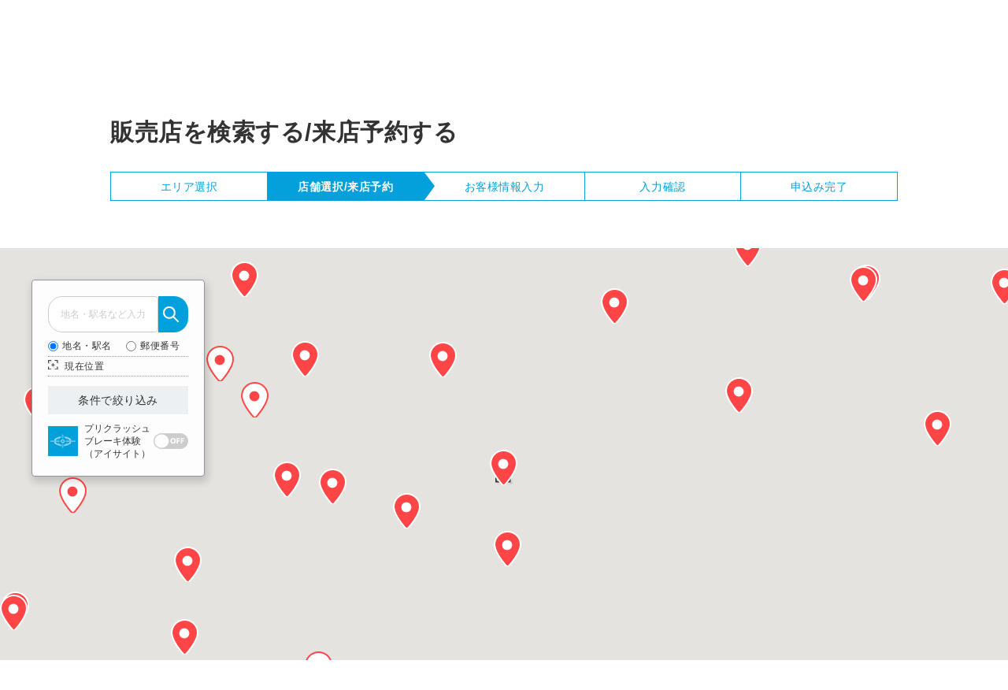

--- FILE ---
content_type: text/html; charset=UTF-8
request_url: https://ap.subaru.jp/search/dealer.html?=layback_sidecv
body_size: 33194
content:
<!DOCTYPE html>
<html lang="ja" dir="ltr" class="no-js">
  <head prefix="og: http://ogp.me/ns# fb: http://ogp.me/ns/fb# website: http://ogp.me/ns/website#">
    <meta charset="utf-8">
    <meta http-equiv="X-UA-Compatible" content="IE=edge">
    <meta name="viewport" content="width=device-width,initial-scale=1.0,minimum-scale=1.0,maximum-scale=2.0,user-scalable=yes,viewport-fit=cover">
    <meta name="format-detection" content="telephone=no">
    <title>販売店を検索する/来店予約する | ご購入サポート | SUBARU</title>
    <meta name="keywords" content="試乗車,販売店,SUBARU">
    <meta name="description" content="全国のSUBARU（スバル）販売店を検索できます。郵便番号や都道府県を選んでいただくだけで、お近くのスバル販売店を簡単に探すことができます。インプレッサ、BRZ、レヴォーグ、XV、フォレスターなど、気になるクルマをお店でご覧ください。">
    <meta property="og:site_name" content="SUBARU Confidence in motion オフィシャルWebサイト" />
    <meta property="og:title" content="販売店を検索する/来店予約する | ご購入サポート | SUBARU" />
    <meta property="og:description" content="全国のSUBARU（スバル）販売店を検索できます。郵便番号や都道府県を選んでいただくだけで、お近くのスバル販売店を簡単に探すことができます。インプレッサ、BRZ、レヴォーグ、XV、フォレスターなど、気になるクルマをお店でご覧ください。" />
    <meta property="og:type" content="article" />
    <meta property="og:url" content="https://ap.subaru.jp/search/dealer/index.html" />
    <meta property="og:image" content="https://www.subaru.jp/common/img/head_logo_f.jpg" />
    <link rel="stylesheet" href="./assets/css/style.css" media="all">
    <link rel="stylesheet" href="./assets/css/search.css?date=20240625" media="all">
    <link rel="stylesheet" href="/common/css/side_cv.css" media="all">
    <link rel="stylesheet" href="https://ec.subaru.jp/sc-common/Css/Corporate/shijorequest/add.css" type="text/css"
    media="all">
    <link rel="stylesheet" href="/search/assets/css/add_02.css?v1" type="text/css" media="all">
    <script src="./assets/js/head.js"></script>
  </head>

  <body class="index">
<!-- Google Tag Manager(2016.12.12修正) -->
<noscript><iframe src="https://www.googletagmanager.com/ns.html?id=GTM-KWGCSS"
height="0" width="0" style="display:none;visibility:hidden"></iframe></noscript>
<script>(function(w,d,s,l,i){w[l]=w[l]||[];w[l].push({'gtm.start':
new Date().getTime(),event:'gtm.js'});var f=d.getElementsByTagName(s)[0],
j=d.createElement(s),dl=l!='dataLayer'?'&l='+l:'';j.async=true;j.src=
'https://www.googletagmanager.com/gtm.js?id='+i+dl;f.parentNode.insertBefore(j,f);
})(window,document,'script','dataLayer','GTM-KWGCSS');</script>
<!-- End Google Tag Manager -->

    <header class="l-header">
      <div class="l-header__logo">
        <a href="https://www.subaru.jp/">
          <picture>
            <source media="(max-width: 768px)" srcset="assets/img/head_logo_sp.png">
            <img src="assets/img/head_logo.png" alt="SUBARU">
          </picture>
        </a>
      </div>
    </header>

    <main>
      <article>

        <header class="l-pageHeader">
          <div class="l-innerBlock">
            <div class="l-pageHeader__title" id="title-header-with-cp">
              <h1 class="headline--lv1">販売店を検索する/来店予約する
                <span class="ttl-s"><!-- cp title --></span>
              </h1>
              <!-- cp body-->
              <span id="header-cp"></span>
            </div>
          </div>
        </header>
        
        <!-- <header class="l-pageHeader">
          <div class="l-innerBlock">
            <div class="l-pageHeader__title">
              <h1 class="headline--lv1" id="default_top">販売店を検索する</h1>
              <p>最寄りの販売店を現在地や都道府県、郵便番号、キーワードから簡単に検索いただけます。</p>
            </div>
          </div>
        </header> -->

        <!-- お知らせエリア -->
        <div class="l-section" style="display:none; margin-top:-40px;">
          <div class="l-innerBlock">
          <div class="m-attentionBox" style="text-align:left;">
            <p style="color: #000">
              <span style="font-weight:bold">【試乗でギフトプレゼントキャンペーンについて】</span><br>
          試乗でギフトプレゼントキャンペーンは<span style="font-weight:bold;color:red"></span>12/24（日）まで</span>に店頭に来店された方が対象になります。<br/>
※12/25（月）以降に来店された方は本キャンペーンの対象外になりますので、お急ぎの方は期限までに直接来店されるか電話にてご予約ください。</p>
            </div>
          </div>
        </div>
        <!-- お知らせエリア -->

        <div class="l-innerBlock">
          <nav class="u-pageNav1">
            <ul>
              <li class="here">エリア選択</li>
              <li>店舗選択<br class="sp-only-style" />/来店予約</li>
              <li>お客様情報<br class="sp-only-style">入力</li>
              <li>入力確認</li>
              <li>申込み完了</li>
            </ul>
          </nav>
        </div>

        <!-- お知らせエリア -->
        <div class="l-section" style="display: none">
          <div class="l-innerBlock">
            <div class="m-attentionBox">
              <p>
                <span style="font-weight: bold">【お知らせ】</span><br />
                以下日時においてメンテナンス作業のため、本サービスをご利用いただけません。<br />大変お手数をおかけしますがご理解いただけますようお願いいたします。<br />メンテナンス作業実施日時：2024年1月18日（木）　11:00-
              </p>
            </div>
            <style>
              .m-attentionBox {
                border: 1px solid #b60000;
                padding: 20px;
                text-align: center;
                color: #b60000;
                margin-top: 30px;
              }
              .m-attentionBox.black {
                border-color: #222;
                color: #222;
              }
              .spShow {
                display: none;
              }
              @media screen and (max-width: 768px) {
                .spShow {
                  display: inline;
                }
              }
              .iconBlank {
                display: inline-block;
                position: relative;
                padding-right: 1.5em;
              }
              .iconBlank:after {
                content: "";
                display: inline-block;
                width: 10px;
                height: 8px;
                border: 1px solid #ccc;
                background-color: #fff;
                position: absolute;
                right: 0px;
                top: 6px;
              }
              .iconBlank:before {
                content: "";
                display: inline-block;
                width: 10px;
                height: 8px;
                border: 1px solid #ccc;
                background-color: #fff;
                position: absolute;
                right: 3px;
                top: 9px;
              }
            </style>
          </div>
        </div>
        <!-- お知らせエリア -->

        <h2 class="headline--lv2">
          <span class="l-innerBlock">エリアを選択</span>
        </h2>

        <div class="l-search-area block">
          <div class="l-section">
            <div class="l-innerBlock">
              <div class="l-search-map">
                <p class="title">現在地から検索</p>
                <p class="lead">お近くのSUBARU販売店をご案内します。</p>
                <p class="note pc-only-style">※お使いの端末やブラウザの位置情報の設定をご確認ください。<br>※機能や設定によってご使用いただけない場合がございます。</p>
                <a href="javascript:void(0);" class="gps-btn search-map-btn icon" data-modal-detail="1">現在地から探す</a>
                <p class="note sp-only-style">※お使いの端末やブラウザの位置情報の設定をご確認ください。</p>
                <p class="note sp-only-style">※機能や設定によってご使用いただけない場合がございます。</p>
              </div>
            </div>
          </div>
          <div class="l-search-area-other">
            <div class="l-section">
              <div class="l-innerBlock">
                <p class="l-search-other-title">他の方法から検索</p>
                <div class="l-search-list">
                  <div class="tabs">
                    <ul class="other-search-tab-group">
                      <li class="tab-item is-active"><a href="#tab-address" class="">都道府県<br class="sp-only-style">(エリア)<span class="pc-only-style">から検索</span></a></li>
                      <li class="tab-item"><a href="#tab-zip">郵便番号<span class="pc-only-style">から検索</span></a></li>
                      <li class="tab-item"><a href="#tab-keyword">キーワード<span class="pc-only-style">から検索</span></a></li>
                    </ul>
                  </div>
                  <div id="tab-address" class="c-search__item is-active tab-contents">
                    <div class="tab-inner">
                      <p class="title"><label for="prefecture">都道府県のみの入力でも検索可能です。</label></p>
                      <div class="address-search-block pc-only-style">
                        <div class="search-address">
                          <div class="select__item">
                            <select id="prefecture">
                              <option value="">都道府県を選択</option>
                              <option value="1">北海道</option>
                              <option value="2">青森県</option>
                              <option value="3">岩手県</option>
                              <option value="4">宮城県</option>
                              <option value="5">秋田県</option>
                              <option value="6">山形県</option>
                              <option value="7">福島県</option>
                              <option value="8">茨城県</option>
                              <option value="9">栃木県</option>
                              <option value="10">群馬県</option>
                              <option value="11">埼玉県</option>
                              <option value="12">千葉県</option>
                              <option value="13">東京都</option>
                              <option value="14">神奈川県</option>
                              <option value="17">新潟県</option>
                              <option value="18">富山県</option>
                              <option value="19">石川県</option>
                              <option value="20">福井県</option>
                              <option value="15">山梨県</option>
                              <option value="16">長野県</option>
                              <option value="21">岐阜県</option>
                              <option value="22">静岡県</option>
                              <option value="23">愛知県</option>
                              <option value="24">三重県</option>
                              <option value="25">滋賀県</option>
                              <option value="26">京都府</option>
                              <option value="27">大阪府</option>
                              <option value="28">兵庫県</option>
                              <option value="29">奈良県</option>
                              <option value="30">和歌山県</option>
                              <option value="31">鳥取県</option>
                              <option value="32">島根県</option>
                              <option value="33">岡山県</option>
                              <option value="34">広島県</option>
                              <option value="35">山口県</option>
                              <option value="36">徳島県</option>
                              <option value="37">香川県</option>
                              <option value="38">愛媛県</option>
                              <option value="39">高知県</option>
                              <option value="40">福岡県</option>
                              <option value="41">佐賀県</option>
                              <option value="42">長崎県</option>
                              <option value="43">熊本県</option>
                              <option value="44">大分県</option>
                              <option value="45">宮崎県</option>
                              <option value="46">鹿児島県</option>
                              <option value="47">沖縄県</option>
                            </select>
                          </div>
                          <div class="input__item search-trigger">市区町村を選択</div>
                        </div>
                        <div class="l-search-address">
                          <div class="search-address-inner">
                            <div class="search-address-top">
                              <p class="selection-title">市区町村を選択してください。</p>
                              <p class="address-close"><span>閉じる</span></p>
                            </div>
                            <div class="search-address-main">
                              <p class="address-title"></p>
                              <div class="tabs">
                                <ul class="address-tab-group">
                                  <li class="tab-item"><a href="#tab-1">ア</a></li>
                                  <li class="tab-item"><a href="#tab-2">カ</a></li>
                                  <li class="tab-item"><a href="#tab-3">サ</a></li>
                                  <li class="tab-item"><a href="#tab-4">タ</a></li>
                                  <li class="tab-item"><a href="#tab-5">ナ</a></li>
                                  <li class="tab-item"><a href="#tab-6">ハ</a></li>
                                  <li class="tab-item"><a href="#tab-7">マ</a></li>
                                  <li class="tab-item"><a href="#tab-8">ヤ</a></li>
                                  <li class="tab-item"><a href="#tab-9">ラ</a></li>
                                  <li class="tab-item"><a href="#tab-10">ワ</a></li>
                                </ul>
                              </div>
                              <div id="tab-1" class="address-name-group tab-contents is-active">
                              </div>
                              <div id="tab-2" class="address-name-group tab-contents">
                              </div>
                              <div id="tab-3" class="address-name-group tab-contents">
                              </div>
                              <div id="tab-4" class="address-name-group tab-contents">
                              </div>
                              <div id="tab-5" class="address-name-group tab-contents">
                              </div>
                              <div id="tab-6" class="address-name-group tab-contents">
                              </div>
                              <div id="tab-7" class="address-name-group tab-contents">
                              </div>
                              <div id="tab-8" class="address-name-group tab-contents">
                              </div>
                              <div id="tab-9" class="address-name-group tab-contents">
                              </div>
                              <div id="tab-10" class="address-name-group tab-contents">
                              </div>
                            </div>
                          </div>
                        </div>
                        <a href="javascript:void(0);" class="prefecture-btn search-map-btn">都道府県（エリア）から検索</a>
                      </div>

                      <div class="address-search-block sp-only-style">
                        <div class="search-address">
                          <div class="select__item modal-trigger" data-modal-detail="4">都道府県を選択</div>
                          <div class="input__item modal-trigger select_city" data-modal-detail="5">市区町村を選択</div>
                        </div>
                        <div class="l-search-address">
                          <div class="search-address-inner">
                          </div>
                        </div>
                        <a href="javascript:void(0);" class="prefecture-btn2 search-map-btn">都道府県（エリア）から検索</a>
                      </div>
                    </div>
                  </div>

                  <div id="tab-zip" class="c-search__item city tab-contents">
                    <div class="tab-inner">
                      <p class="title"><a href="https://www.post.japanpost.jp/zipcode/" class="link-blank" target="_blank" rel="noopener">郵便番号を調べる</a></p>
                      <p class="note">※郵便番号は7ケタの半角数字で入力してください。<br>ハイフンは不要です。 </p>
                      <p class="input__item">
                        <input type="text" id="zipcode" name="zipcode" placeholder="郵便番号を入力してください。" maxlength="7">
                        <a href="javascript:void(0);" class="zipcode-btn search-icon" data-modal-detail="2"><img src="./assets/img/search_icon2.png" alt=""></a>
                      </p>
                    </div>
                  </div>

                  <div id="tab-keyword" class="c-search__item tab-contents keyword">
                    <div class="tab-inner">
                      <p class="title">地名・駅名、店舗名などキーワードから検索</p>
                      <div class="radio-list">
                        <label class="radio__item access-name"><input type="radio" name="radio1" id="landmark" class="address-close" checked><span class="value">地名・駅名</span></label>
                        <label class="radio__item pc-only-style shop-name"><input type="radio" name="radio1" id="shopname1" class="search-trigger pc"><span class="value">店舗名</span></label>
                        <label class="radio__item sp-only-style shop-name"><input type="radio" name="radio1" id="shopname2" class="search-trigger sp"><span class="value">店舗名</span></label>
                      </div>
                      <div class="address-search-block">
                        <p class="input__item">
                          <input type="text" name="keyword" id="keyword" placeholder="地名・駅名を入力してください。">
                          <a href="javascript:void(0);" class="keyword-btn search-icon" data-modal-detail="3"><img src="./assets/img/search_icon2.png" alt=""></a>
                        </p>
                        <div class="l-search-address">
                          <div class="search-address-inner">
                            <div class="search-address-top">
                              <p class="selection-title">店舗名を選択してください。</p>
                              <p class="address-close"><span>閉じる</span></p>
                            </div>
                            <div class="search-address-main">
                              <p class="address-title">店舗名キーワード：<span class="keyword"></span></p>
                              <div class="address-name-group shop-keyword">
                              </div>
                            </div>
                          </div>
                        </div>
                      </div>
                    </div>
                  </div>
                </div>
              </div>
            </div>
          </div>

          <!--============ モーダルーここから =================-->
          <div class="l-modal error gps-error" data-modal-detail="1">
            <div class="l-modal-bg"></div>
            <div class="error-message">
              <p class="title">ERROR</p>
              <div class="error-detail">
                <p class="lead">位置情報を取得できませんでした。<br>お使いの端末やブラウザの設定をご確認ください。</p>
                <p class="l-modal-close"><span>閉じる</span></p>
              </div>
            </div>
          </div>
          <div class="l-modal error zipcode-error" data-modal-detail="2">
            <div class="l-modal-bg"></div>
            <div class="error-message">
              <p class="title">ERROR</p>
              <div class="error-detail">
                <p class="lead">該当する郵便番号が見つかりませんでした。<br>再度検索を行ってください。</p>
                <div class="modal-zipCode">
                  <input type="text" name="zipcode2" id="zipcode2" placeholder="郵便番号を入力してください。">
                  <button type="button" class="search-btn zipcode2-btn">検索</button>
                </div>
                <a href="https://www.post.japanpost.jp/zipcode/" class="link-blank" target="_blank" rel="noopener">郵便番号がご不明な方はこちら</a>
                <p class="l-modal-close"><span>閉じる</span></p>
              </div>
            </div>
          </div>
          <div class="l-modal error keyword-error" data-modal-detail="3">
            <div class="l-modal-bg"></div>
            <div class="error-message">
              <p class="title">ERROR</p>
              <div class="error-detail">
                <p class="lead">該当するキーワードで検索ができませんでした。<br>再度検索を行ってください。</p>
                <p class="l-modal-close"><span>閉じる</span></p>
              </div>
            </div>
          </div>
          <div class="l-modal error nokeyword-error" data-modal-detail="3">
            <div class="l-modal-bg"></div>
            <div class="error-message">
              <p class="title">ERROR</p>
              <div class="error-detail">
                <p class="lead">キーワードを入力してください。</p>
                <p class="l-modal-close"><span>閉じる</span></p>
              </div>
            </div>
          </div>
          <div class="l-modal error prefecture-error" data-modal-detail="3">
            <div class="l-modal-bg"></div>
            <div class="error-message">
              <p class="title">ERROR</p>
              <div class="error-detail">
                <p class="lead">都道府県を選択してください。</p>
                <p class="l-modal-close"><span>閉じる</span></p>
              </div>
            </div>
          </div>
          <div class="l-modal" data-modal-detail="4">
            <div class="l-modal-bg"></div>
            <div class="access_area_block">
              <p class="search-title">都道府県から検索</p>
                <div class="access_area_list area">
                  <div class="item" data-id="1">北海道</div>
                  <div class="item" data-id="2">青森県</div>
                  <div class="item" data-id="3">岩手県</div>
                  <div class="item" data-id="4">宮城県</div>
                  <div class="item" data-id="5">秋田県</div>
                  <div class="item" data-id="6">山形県</div>
                  <div class="item" data-id="7">福島県</div>
                  <div class="item" data-id="8">茨城県</div>
                  <div class="item" data-id="9">栃木県</div>
                  <div class="item" data-id="10">群馬県</div>
                  <div class="item" data-id="11">埼玉県</div>
                  <div class="item" data-id="12">千葉県</div>
                  <div class="item" data-id="13">東京都</div>
                  <div class="item" data-id="14">神奈川県</div>
                  <div class="item" data-id="17">新潟県</div>
                  <div class="item" data-id="18">富山県</div>
                  <div class="item" data-id="19">石川県</div>
                  <div class="item" data-id="20">福井県</div>
                  <div class="item" data-id="15">山梨県</div>
                  <div class="item" data-id="16">長野県</div>
                  <div class="item" data-id="21">岐阜県</div>
                  <div class="item" data-id="22">静岡県</div>
                  <div class="item" data-id="23">愛知県</div>
                  <div class="item" data-id="24">三重県</div>
                  <div class="item" data-id="25">滋賀県</div>
                  <div class="item" data-id="26">京都府</div>
                  <div class="item" data-id="27">大阪府</div>
                  <div class="item" data-id="28">兵庫県</div>
                  <div class="item" data-id="29">奈良県</div>
                  <div class="item" data-id="30">和歌山県</div>
                  <div class="item" data-id="31">鳥取県</div>
                  <div class="item" data-id="32">島根県</div>
                  <div class="item" data-id="33">岡山県</div>
                  <div class="item" data-id="34">広島県</div>
                  <div class="item" data-id="35">山口県</div>
                  <div class="item" data-id="36">徳島県</div>
                  <div class="item" data-id="37">香川県</div>
                  <div class="item" data-id="38">愛媛県</div>
                  <div class="item" data-id="39">高知県</div>
                  <div class="item" data-id="40">福岡県</div>
                  <div class="item" data-id="41">佐賀県</div>
                  <div class="item" data-id="42">長崎県</div>
                  <div class="item" data-id="43">熊本県</div>
                  <div class="item" data-id="44">大分県</div>
                  <div class="item" data-id="45">宮崎県</div>
                  <div class="item" data-id="46">鹿児島県</div>
                  <div class="item" data-id="47">沖縄県</div>
              </div>
              <p class="l-modal-close"><span>閉じる</span></p>
            </div>
          </div>
          <div class="l-modal" data-modal-detail="5">
            <div class="l-modal-bg"></div>
            <div class="access_area_block">
              <p class="search-title">市区町村を選択してください。</p>
              <p class="search-title prefecture-title"></p>
                <div class="access_area_list accodion access_area_city">
                  <p class="accordion-toggle">ア行</p>
                  <ul class="city-list">
                  </ul>
                  <p class="accordion-toggle">カ行</p>
                  <ul class="city-list">
                  </ul>
                  <p class="accordion-toggle">サ行</p>
                  <ul class="city-list">
                  </ul>
                  <p class="accordion-toggle">タ行</p>
                  <ul class="city-list">
                  </ul>
                  <p class="accordion-toggle">ナ行</p>
                  <ul class="city-list">
                  </ul>
                  <p class="accordion-toggle">ハ行</p>
                  <ul class="city-list">
                  </ul>
                  <p class="accordion-toggle">マ行</p>
                  <ul class="city-list">
                  </ul>
                  <p class="accordion-toggle">ヤ行</p>
                  <ul class="city-list">
                  </ul>
                  <p class="accordion-toggle">ラ行</p>
                  <ul class="city-list">
                  </ul>
                  <p class="accordion-toggle">ワ行</p>
                  <ul class="city-list">
                  </ul>
              </div>
              <p class="l-modal-close"><span>閉じる</span></p>
            </div>
          </div>
          <div class="l-modal shopselect" data-modal-detail="6">
            <div class="l-modal-bg"></div>
              <div class="access_area_block">
                <div class="access_area_block shop">
                  <p class="search-title">店舗名を選択してください。</p>
                  <p class="search-title">店舗名キーワード：<span class="keyword"></span></p>
                  <div class="access_area_list area">
                  </div>
                  <p class="l-modal-close"><span>閉じる</span></p>
                </div>
              </div>
            </div>
          </div>
          <!--============ ここまで=================-->
        </div>

        <div class="l-section">
            <div class="l_search_note">
              <p class="note-title">新型車の配備について：<br>新型の試乗車は、準備中の場合がございます。順次切り替えを予定しておりますので、詳細についてはお近くの販売店までお問い合わせ下さい。</p>
              <ul class="note-list">
                <li>※装備・仕様は各車両によって異なります。</li>
                <li>※その他ご不明な点につきましては、各販売店にお問い合わせ下さい。</li>
              </ul>
            </div>
        </div>
        <style>
          .bnSingle{
            max-width: 940px;
            width: 100%;
            margin-bottom: 20px;
          }
          .bnSingle:last-child{
            margin-bottom: 0;
          }
          .bnBox{
            display: flex;
            justify-content: center;
          }
          .bnBox > li{
            width: 49%;
            max-width: 470px;
          }
          .bnBox > li + li{
            margin-left: 2%
          }
          .bnBox  a{
            display: block;
            transition: 0.3s;
          }
          @media screen and (max-width: 768px) {
            .bnBox  a{
              max-width: 300px;
              margin: auto;
            }
          }
          .bnBox  a:hover{
            opacity: 0.7;
          }
          .bnBox  img{
            width: 100%;
          }
        </style>
        <div class="l-section" style="display:none;">
          <div class="l-innerBlock">
            <div class="bnSingle bnBox">
              <a class="no-icon" target="_blank" href="https://www.subaru.jp/qrpayment/">
                   <picture>
                     <source media="(max-width: 768px)" srcset="assets/img/bn_qr_sp.jpg">
                     <img src="assets/img/bn_qr_pc.jpg" alt="全国のSUBARUディーラーでQAコード決済がご利用いただけます。" width="940">
                   </picture>
                 </a>
            </div>
          </div>
        </div>
      </article>
    </main><!-- /main -->

    <footer class="l-footer">
      <small class="l-footer__copyright"><a href="https://www.subaru.co.jp/copyright/">©SUBARU CORPORATION</a></small>
    </footer>

    <script src="https://cdnjs.cloudflare.com/ajax/libs/jquery/3.2.1/jquery.min.js"></script>
    <script>window.jQuery || document.write('<script src="assets/js/vendor/jquery-3.2.1.min.js"><\/script>')</script>
    <script src="./assets/js/vendor/velocity.min.js"></script>
    <script src="./assets/js/slick.min.js"></script>
    <script src="./assets/js/common.js"></script>
    <script src="./assets/js/host.js"></script>
    <script src="./assets/js/dealer.js"></script>
    <script src="./assets/cp/top/cp_load.js"></script>
    <script type="text/javascript">
    var script = document.createElement("script");
    script.setAttribute("type", "text/javascript");
    if (location.hostname=='ap.subaru.jp'){
      script.setAttribute("src", "//maps.googleapis.com/maps/api/js?key=AIzaSyAkzvumRwEKyLWYOLNgZcRY16n1jyEoHwQ");
		}else if (location.hostname=='ap-qa.subaru.jp'){
      script.setAttribute("src", "//maps.googleapis.com/maps/api/js?key=AIzaSyB7L5r2jXYvP6OXuF8Zzc1Iqs-qfvVdsA0");
    }
    document.getElementsByTagName("head")[0].appendChild(script);
    </script>
<!-- Yahoo! Tag Manager -->
<script type="text/javascript">
(function () {
var tagjs = document.createElement("script");
var s = document.getElementsByTagName("script")[0];
tagjs.async = true;
tagjs.src = "//s.yjtag.jp/tag.js#site=mfERcvF";
s.parentNode.insertBefore(tagjs, s);
}());
</script>
<noscript>
<iframe src="//b.yjtag.jp/iframe?c=mfERcvF" width="1" height="1" frameborder="0" scrolling="no"
marginheight="0" marginwidth="0"></iframe>
</noscript>
<!-- End Yahoo! Tag Manager -->
<!--#include virtual="/ssi/unitag.html"-->
  </body>
</html>


--- FILE ---
content_type: text/html; charset=UTF-8
request_url: https://ap.subaru.jp/search/dealer/result.html?lat=35.6468653&lng=139.7131547
body_size: 50654
content:

<!DOCTYPE html>
<html lang="ja" dir="ltr" class="no-js">
  <head
    prefix="og: http://ogp.me/ns# fb: http://ogp.me/ns/fb# website: http://ogp.me/ns/website#"
  >
    <meta charset="utf-8" />
    <meta http-equiv="X-UA-Compatible" content="IE=edge" />
    <meta
      name="viewport"
      content="width=device-width,initial-scale=1.0,minimum-scale=1.0,maximum-scale=2.0,user-scalable=yes,viewport-fit=cover"
    />
    <meta name="format-detection" content="telephone=no" />
    <title>販売店を検索する/来店予約する（検索結果） | ご購入サポート | SUBARU</title>
    <meta name="keywords" content="試乗車,販売店,SUBARU" />
    <meta
      name="description"
      content="全国のSUBARU（スバル）販売店を検索、検索結果ページです。郵便番号や都道府県を選んでいただくだけで、お近くのスバル販売店を簡単に探すことができます。インプレッサ、BRZ、レヴォーグ、XV、フォレスターなど、気になるクルマをお店でご覧ください。"
    />
    <meta
      property="og:site_name"
      content="SUBARU Confidence in motion オフィシャルWebサイト"
    />
    <meta
      property="og:title"
      content="販売店を検索する/来店予約する（検索結果） | ご購入サポート | SUBARU"
    />
    <meta
      property="og:description"
      content="全国のSUBARU（スバル）販売店を検索、検索結果ページです。郵便番号や都道府県を選んでいただくだけで、お近くのスバル販売店を簡単に探すことができます。インプレッサ、BRZ、レヴォーグ、XV、フォレスターなど、気になるクルマをお店でご覧ください。"
    />
    <meta property="og:type" content="article" />
    <meta
      property="og:url"
      content="https://ap.subaru.jp/search/drivecar/index.html"
    />
    <meta
      property="og:image"
      content="https://www.subaru.jp/common/img/head_logo_f.jpg"
    />
    <link rel="canonical" href="https://ap.subaru.jp/search/dealer.html">
    
    <link rel="stylesheet" href="../assets/css/style.css" media="all" />
    <link rel="stylesheet" href="../assets/css/slick.css" media="all" />    
    <link rel="stylesheet" href="../assets/css/search_dealer.css?date=20250827_01" media="all" />
    <link rel="stylesheet" href="/common/css/side_cv.css" media="all" />
    <link
      rel="stylesheet"
      href="https://ec.subaru.jp/sc-common/Css/Corporate/shijorequest/add.css"
      type="text/css"
      media="all"
    />
    <link
      rel="stylesheet"
      href="/search/assets/css/add_02.css?v1"
      type="text/css"
      media="all"
    />
    <script src="../assets/js/head.js"></script>
    <script src="//cdn.kaizenplatform.net/s/e8/317e46a36462c5.js?kz_namespace=kzs" charset="utf-8"></script>

    <!-- 試乗申込みボタン -->
  <style>
    .btnBox {
      max-width: 300px;
      width: 90%;
      margin: 1em auto;
    }

    .btnBox .search-btn {
      color: #00a3e0;
      border: 1px solid #00a3e0;
      background-color: #fff;
    }

    .car-slide .btnBox .search-btn.arrow:after {
      border-color: #00a3e0;
    }



    .btnBox a {
      border-radius: 50px;
    }


    .car-slide .btnBox a {
      border-radius: 4px;
    }

    @media screen and (max-width: 768px) {

      /* .slick-track,
            .slick-slide {
              width: auto !important;
            } */
      .l-map-shop.has_carlist {
        height: 350px;
      }
    }

    .l-map-shop .l-section {
      background: #fff;
      z-index: 1;
    }

    .l-mapShop__item .mapShop__top  .l-section {
      position: relative;
    }
    .l-map-shop .mapShop__top .mapShop__reserve {
        position: absolute;
        margin: 0;
        bottom: -3px;
        right: -80px;
        text-align: right;
      }

    @media screen and (max-width: 768px) {
      .l-map-shop .mapShop__top .mapShop__reserve {
        position: static;
        text-align: center;
      margin: 0 auto;
    }
    }


    .mov-box .movTtl {
      margin-top: 60px!important;
    }

    @media screen and (max-width: 768px) {
      .mov-box .movTtl {
      margin-top: 0px!important;
    }
    }


    .l-map-shop .mapShop__top .mapShop__reserve a {
      display: inline-block;
      width: 90%;
      color: #fff;
      background-color: #fd7a00!important;
      font-size: 18px;
      line-height: 40px;
      height: 40px;
      margin: 0;
      box-sizing: border-box;
      text-align: center;
      text-decoration: none;
      border: none!important;
    }

    @media screen and (max-width: 768px) {
      .l-map-shop .mapShop__top .mapShop__reserve a {
        font-size: 14px;
        line-height: 35px;
        height: 35px;
        margin: 15px 0;
      }
    }

    .l-map-shop .mapShop__top .mapShop__title .shop-title {
      align-items: flex-end;
    }
    .l-map-shop .mapShop__top .mapShop__title .shop-name-raitenrequest {
      max-width: 14em;
    }

    .l-map-shop .flx-cols {
      display: flex;
      align-items: baseline;
    }

    .l-map-shop .flx-cols .shop-link {
      position: static;
    }

    .l-map-shop .mapShop__top .mapShop__title .flx-cols .shop-link .search-btn {
      display: inline-block;
      color: #333;
      font-weight: normal;
      line-height: inherit;
      width: auto;
      height: inherit;
      border-radius: 0;
      text-decoration: underline;
      background: transparent;
    }

    .l-map-shop .mapShop__top .mapShop__reserve {
      text-align: center;
      margin: 0 auto;
    }



    .l-map-shop .mapShop__top .mapShop__reserve a {
      display: inline-block;
      width: 90%;
      color: #fff;
      background-color: #fd7a00!important;
      font-size: 18px;
      line-height: 40px;
      height: 40px;
      margin: 0;
      box-sizing: border-box;
      text-align: center;
      text-decoration: none;
      border: none!important;
    }

    @media screen and (max-width: 768px) {
      .l-map-shop .mapShop__top .mapShop__reserve a {
        font-size: 14px;
        line-height: 35px;
        height: 35px;
        margin: 15px 0;
      }
    }

    .l-map-shop .mapShop__top .mapShop__title .shop-title .tell {
      width: auto;
      margin-right: 10px;
    }

    .l-map-shop .mapShop__top .spec__box .trial-box {
      width: 760px;
    }

    @media screen and (max-width: 768px) {
      .l-map-shop .mapShop__top .spec__box .trial-box {
        width: auto;
      }
    }
  </style>
  </head>

  <body class="result">
    <!-- Google Tag Manager(2016.12.12修正) -->
    <noscript
      ><iframe
        src="https://www.googletagmanager.com/ns.html?id=GTM-KWGCSS"
        height="0"
        width="0"
        style="display: none; visibility: hidden"
      ></iframe
    ></noscript>
    <script>
      (function (w, d, s, l, i) {
        w[l] = w[l] || [];
        w[l].push({ "gtm.start": new Date().getTime(), event: "gtm.js" });
        var f = d.getElementsByTagName(s)[0],
          j = d.createElement(s),
          dl = l != "dataLayer" ? "&l=" + l : "";
        j.async = true;
        j.src = "https://www.googletagmanager.com/gtm.js?id=" + i + dl;
        f.parentNode.insertBefore(j, f);
      })(window, document, "script", "dataLayer", "GTM-KWGCSS");
    </script>
    <!-- End Google Tag Manager -->

    <header class="l-header">
      <div class="l-header__logo">
        <a href="https://www.subaru.jp/">
          <picture>
            <source
              media="(max-width: 768px)"
              srcset="../assets/img/head_logo_sp.png"
            />
            <img src="../assets/img/head_logo.png" alt="SUBARU" />
          </picture>
        </a>
      </div>
    </header>

    <main id="default_top">
      <article>
        <header class="l-pageHeader l-search-area-head">
          <div class="l-innerBlock">
            <div class="l-pageHeader__title" id="title-header-with-cp">
              <h1 class="headline--lv1">
                販売店を検索する/来店予約する
                <span class="ttl-s"><!-- cp title --></span> 
              </h1>
              <!-- <div class="campaign-area" id="bottom-campaign-banner"></div> -->
              <!-- cp body-->
              <span id="header-cp"></span>
            </div>
          </div>
        </header>

        <!-- <header class="l-pageHeader">
          <div class="l-innerBlock">
            <div class="l-pageHeader__title">
              <h1 class="headline--lv1">販売店を検索する</h1>
            </div>
          </div>
        </header> -->

        <!-- お知らせエリア -->
        <div class="l-section" style="display: none; margin-top: -40px">
          <div class="l-innerBlock">
            <div class="m-attentionBox" style="text-align:left;">
              <p style="color: #000">
                <span style="font-weight: bold"
                  >【試乗でギフトプレゼントキャンペーンについて】</span
                ><br />
                試乗でギフトプレゼントキャンペーンは<span style="font-weight:bold;color:red">12/24（日）まで</span>に店頭に来店された方が対象になります。<br />
                ※12/25（月）以降に来店された方は本キャンペーンの対象外になりますので、お急ぎの方は期限までに直接来店されるか電話にてご予約ください。
              </p>
            </div>
          </div>
        </div>
        <!-- お知らせエリア -->

        <div class="l-innerBlock">
          <nav class="u-pageNav1">
            <ul>
              <li>エリア選択</li>
              <li class="here">店舗選択<br class="sp-only-style" />/来店予約</li>
              <li>お客様情報<br class="sp-only-style" />入力</li>
              <li>入力確認</li>
              <li>申込み完了</li>
            </ul>
          </nav>
        </div>

        <!-- お知らせエリア -->
        <div class="l-section" style="display: none">
          <div class="l-innerBlock">
            <div class="m-attentionBox">
              <p>
                <span style="font-weight: bold">【お知らせ】</span><br />
                以下日時においてメンテナンス作業のため、本サービスをご利用いただけません。<br />大変お手数をおかけしますがご理解いただけますようお願いいたします。<br />メンテナンス作業実施日時：2024年1月18日（木）　11:00-
              </p>
            </div>
            <style>
              .m-attentionBox {
                border: 1px solid #b60000;
                padding: 20px;
                text-align: center;
                color: #b60000;
                margin-top: 30px;
              }
              .m-attentionBox.black {
                border-color: #222;
                color: #222;
              }
              .spShow {
                display: none;
              }
              @media screen and (max-width: 768px) {
                .spShow {
                  display: inline;
                }
              }
              .iconBlank {
                display: inline-block;
                position: relative;
                padding-right: 1.5em;
              }
              .iconBlank:after {
                content: "";
                display: inline-block;
                width: 10px;
                height: 8px;
                border: 1px solid #ccc;
                background-color: #fff;
                position: absolute;
                right: 0px;
                top: 6px;
              }
              .iconBlank:before {
                content: "";
                display: inline-block;
                width: 10px;
                height: 8px;
                border: 1px solid #ccc;
                background-color: #fff;
                position: absolute;
                right: 3px;
                top: 9px;
              }
            </style>
          </div>
        </div>
        <!-- お知らせエリア -->

        <div class="l-search-area is-open">
          <div class="l-section">
            <div class="l-innerBlock">
              <div class="l-current-car dealer-car">
                <div class="l-car__item first-open-page" style="display:none;">
                  <p class="image"><img src="" alt="" /></p>
                  <dl class="text">
                    <dt>
                      <span class="active-carModel"
                        >試乗できる車種がお選びいただけます。
                      </span>
                    </dt>
                    <dd
                      class="close-modal-trigger modal-trigger"
                      data-modal-detail="5"
                    >
                      <a href="javascript:void(0);" class="">車種選択</a>
                    </dd>
                  </dl>
                </div>
                <div class="l-car__item second-open-page" style="display: none">
                  <p class="image"><img src="" alt="" /></p>
                  <dl class="text">
                    <dt>
                      <span class="active-carModel">選択中の車種</span
                      ><span class="car-name"></span>
                    </dt>
                    <dd class="reset-btn">リセット</dd>
                  </dl>
                </div>
                <form class="pulldown-result">
                  <div class="l-car__pulldown" style="display:none;">
                    <div class="l-car-grade-variation map-pulldown-menu only">
                      <p class="pulldown-title">グレード</p>
                      <div class="pulldown-item">
                        <select id="grade" name="grade" class="car-type-change">
                          <option value="">すべて</option>
                        </select>
                        <div class="ellipsis"><p></p></div>
                      </div>
                    </div>
                    <div class="l-car-color-variation map-pulldown-menu only">
                      <p class="pulldown-title">カラー</p>
                      <div class="pulldown-item">
                        <select
                          id="color"
                          name="color"
                          class="car-type-change color"
                        >
                          <option value="">すべて</option>
                        </select>
                        <div class="ellipsis"><p></p></div>
                      </div>
                    </div>
                    <button class="pulldown-reset" type="reset">
                      リセット
                    </button>
                    <!--<a href="javascript:void(0);" class="pulldown-reset">aaa</a>-->
                  </div>
                </form>
              </div>
            </div>
          </div>
          <div class="l-map">
            <div id="map"></div>
            <div class="search-input-block">
              <div class="l-search-map">
                <div class="search-input">
                  <input
                    type="text"
                    name="keyword"
                    id="keyword"
                    placeholder="地名・駅名など入力 "
                  />
                  <button
                    type="button"
                    class="keyword-btn search-icon"
                    data-modal-detail="3"
                  >
                    <img src="../assets/img/search_icon.png" alt="" />
                  </button>
                </div>
                <div class="map-link-box">
                  <div class="radio-list">
                    <label class="radio__item access-name"
                      ><input
                        type="radio"
                        id="landmark"
                        name="radio1"
                        checked
                      />地名・駅名</label
                    >
                    <label class="radio__item zipcode"
                      ><input
                        type="radio"
                        id="zipcode"
                        name="radio1"
                      />郵便番号</label
                    >
                  </div>
                  <a
                    href="javascript:void(0);"
                    class="map-location gps-btn"
                    data-modal-detail="1"
                    >現在位置</a
                  >
                </div>
                <p class="link-refine">条件で絞り込み</p>
                <div class="l-on-off-btn">
                  <p class="icon">
                    <img src="../assets/img/icon_eyesight.png" alt="" />
                  </p>
                  <p class="text">プリクラッシュ<br />ブレーキ体験<br />（アイサイト）</p>
                  <div class="on-off-toggle off"></div>
                </div>
              </div>
              <p class="sp-trigger is-close"></p>
            </div>
            <div class="map-maker-answer">
              <ul class="pin">
                <li class="car-shop item">特約店</li>
                <li class="subaru-shop item">スバルショップ</li>
              </ul>
              <p class="lead">
                ※中心地点から半径<span class="range">20</span>kmに<span
                  class="count"
                  >3</span
                >件ございます。地図上のマークをクリックすると、店舗案内が表示されます。
              </p>
            </div>
            <!--============ 検索結果のお店一覧ここから =================-->
            <div class="l-search l-map-shop">
              <div class="l-mapShop__item">
                <div class="mapShop__top">
                  <div class="l-section">
                    <p class="close-btn">
                      <span class="pc-only-style">閉じる</span>
                    </p>
                    <div class="mapShop__detail">
                      <div class="mapShop__main">
                        <p class="note">
                          中心地から<span class="distance"></span>km
                        </p>
                        <div class="tag">
                          <span class="text">特約店</span
                          ><span class="question-mark">?</span>
                          <div class="question-balloon">
                            <p>
                              <span class="main">特約店とは？</span
                              >メーカーの正規取引店としてSUBARUのクルマを販売・メンテナンスするお店のことを指します。
                            </p>
                            <div class="question-bg"></div>
                          </div>
                        </div>
                        <ul class="car-selection">
                          <li class="item new" id="newcar">新車</li>
                          <li class="item used" id="secondcar">中古車</li>
                        </ul>
                      </div>
                    </div>

                    <div class="mapShop__title" id="tokuyakutenAndNewCarShopDetailLabel" style="display:none;">
                      <h3 class="shop-title">
                        <span class="shop-name shop-name-raitenrequest"></span>
                        <div class="flx-cols">
                          <span class="tell">TEL：<a class="call-action" data-tel-num=""></a></span>
                          <p class="shop-link">
                            <a href="#" class="search-btn arrow">店舗詳細</a>
                          </p>
                        </div>
                      </h3>
                      <p class="shop-link pc-only-style">
                        <a href="#" class="search-btn arrow">店舗詳細</a>
                      </p>
                    </div>
                    <div class="mapShop__reserve sp-only-style btnBox" id="raitenrequestBtn" style="display:none;">
                      <a href="javascript:void(0);" class="search-btn arrow shopVisitBtn">来店予約をする</a>
                    </div>


                    <div class="mapShop__title" id="oldCarShopDetailLabel" style="display:none;">
                      <h3 class="shop-title">
                        <span class="shop-name"></span
                        ><span class="tell"
                          >TEL：<a class="call-action" data-tel-num=""></a
                        ></span>
                      </h3>
                      <p class="shop-link pc-only-style">
                        <a href="#" class="search-btn arrow">店舗詳細</a>
                      </p>
                    </div>

                    <div class="spec__box">
                      <div class="trial-box">
                        <p class="title">予防安全を体感試乗できます</p>
                        <div class="trial-box__value">
                          <p class="img">
                            <img src="../assets/img/eyesight-dark.png" alt="" />
                          </p>
                          <ul class="tag-list">
                            <li class="item" id="eyesight1">
                              <span class="icon"
                                ><img
                                  src="../assets/img/pre-crash-brake.png"
                                  alt="" /></span>
                                  <span class="text">前方プリクラッシュ<br />ブレーキ</span>
                            </li>
                            <li class="item" id="eyesight2">
                              <span class="icon auto-brake"
                                ><img
                                  src="../assets/img/auto-brake.png"
                                  alt="" /></span
                              ><span class="text"
                                >後退時<br />ブレーキアシスト</span
                              >
                            </li>
                            <li class="item" id="eyesight3">
                              <span class="icon at-control"
                                ><img
                                  src="../assets/img/at-control.png"
                                  alt="" /></span
                              ><span class="text">AT誤発進<br />抑制制御</span>
                            </li>
                          </ul>
                        </div>
                      </div>

                      <p class="mapShop__reserve pc-only-style btnBox shopVisitBtnDiv" id="tokuyakutenAndNewCarShopRaitenBtn" style="display:none;">
                        <a href="javascript:void(0);" class="search-btn arrow shopVisitBtn">来店予約をする</a>
                      </p>
                      <p class="shop-link sp-only-style" id="oldCarShopDetailBtn" style="display:none;">
                        <a href="shop-detail.html" class="search-btn arrow"
                          >店舗詳細</a
                        >
                      </p>
                      
                    </div>
                  </div>
                </div>
                <div class="l-section car-slide-block">
                  <div class="car-slide"></div>
                </div>
              </div>
            </div>
            <!--============ ここまで=================-->
          </div>

          <!-- 08.27 更新個所↓ -->
        <div class="flow-box">
            <div class="flow-box-inner">
              <span class="step-ttl">予約はWebで簡単！お近くの店舗で体験</span>
              <div class="step-area">
              <ul class="step">
                <li>
                  <div>
                    <h4>
                      <img src="/search/assets/img/step/step1_tit.svg" alt="STEP1 Web・電話で店舗に予約">
                    </h4>
                    <div class="step_fl">
                      <p>リンク先の予約フォームから必要事項を入力</p>
                      <div><img src="/search/assets/img/step/step1_ph.webp"></div>
                    </div>
                    <p class="time">所要時間：3分</p>
                  </div>
                </li>
                <li>
                  <div>
                    <h4>
                      <img src="/search/assets/img/step/step2_tit.svg" alt="STEP2 店舗からの連絡で予約が確定">
                    </h4>
                    <div class="step_fl">
                      <p>店舗スタッフからご連絡</p>
                      <div><img src="/search/assets/img/step/step2_ph.webp"></div>
                    </div>
                  </div>
                </li>
                <li>
                  <div>
                    <h4><img src="/search/assets/img/step/step3_tit.svg" alt="STEP3 事前のご説明"></h4>
                    <div class="step_fl">
                      <p>
                          スタッフから試乗にあたっての説明。
                          <br>
                          運転に不安な方は、スタッフが運転する同乗体験も可能です。
                        </p>
                      <div><img src="/search/assets/img/step/step3_ph.webp"></div>
                    </div>
                    <p class="time">所要時間：3分</p>
                  </div>
                </li>
                <li>
                  <div>
                    <h4><img src="/search/assets/img/step/step4_tit.svg" alt="STEP4 いざ試乗！！"></h4>
                    <div class="step_fl">
                      <p>
                          スタッフが同乗するので安心！
                          <br>
                          気になることは何でもご質問ください。
                        </p>
                      <div><img src="/search/assets/img/step/step4_ph.webp"></div>
                    </div>
                    <p class="time">所要時間：5分</p>
                  </div>
                </li>
              </ul>
            </div>
            </div>
          </div> 
          <!-- 08.27 更新個所↑ -->

          <div class="l-section l-map-search-return">
            <div class="l_search_note">
              <p class="note-title">
                新型車の配備について：<br />新型の試乗車は、準備中の場合がございます。順次切り替えを予定しておりますので、詳細についてはお近くの販売店までお問い合わせ下さい。
              </p>
              <ul class="note-list">
                <li>※装備・仕様は各車両によって異なります。</li>
                <li>
                  ※その他ご不明な点につきましては、各販売店にお問い合わせ下さい。
                </li>
              </ul>
            </div>
          </div>
          <style>
            .bnSingle {
              max-width: 940px;
              width: 100%;
              margin-bottom: 20px;
            }
            .bnSingle:last-child {
              margin-bottom: 0;
            }
            .bnBox {
              display: flex;
              justify-content: center;
            }
            .bnBox > li {
              width: 49%;
              max-width: 470px;
            }
            .bnBox > li + li {
              margin-left: 2%;
            }
            .bnBox a {
              display: block;
              transition: 0.3s;
            }
            @media screen and (max-width: 768px) {
              .bnBox a {
                max-width: 300px;
                margin: auto;
              }
            }
            .bnBox a:hover {
              opacity: 0.7;
            }
            .bnBox img {
              width: 100%;
            }
          </style>
          <div class="l-section" style="display:none;">
            <div class="l-innerBlock">
              <div class="bnSingle bnBox">
                <a
                  class="no-icon"
                  target="_blank"
                  href="https://www.subaru.jp/qrpayment/"
                >
                  <picture>
                    <source
                      media="(max-width: 768px)"
                      srcset="/search/assets/img/bn_qr_sp.jpg"
                    />
                    <img
                      src="/search/assets/img/bn_qr_pc.jpg"
                      alt="全国のSUBARUディーラーでQAコード決済がご利用いただけます。"
                      width="940"
                    />
                  </picture>
                </a>
              </div>
            </div>
          </div>

          <div id="bottom-campaign-modal"></div>

          <!--============ モーダルーここから =================-->
          <div class="l-modal error" data-modal-detail="1">
            <div class="l-modal-bg"></div>
            <div class="error-message">
              <p class="title">ERROR</p>
              <div class="error-detail">
                <p class="lead">
                  位置情報を取得できませんでした。<br />お使いの端末やブラウザの設定をご確認ください。
                </p>
                <p class="l-modal-close"><span>閉じる</span></p>
              </div>
            </div>
          </div>
          <div class="l-modal error noresult" data-modal-detail="2">
            <div class="l-modal-bg"></div>
            <div class="error-message">
              <p class="title">ERROR</p>
              <div class="error-detail">
                <p class="lead">
                  検索条件に合う販売店が近隣にございませんでした。<br />地図を縮小すると店舗が表示されます。
                </p>
                <p class="l-modal-close"><span>閉じる</span></p>
              </div>
            </div>
          </div>
          <div class="l-modal error keyword-error" data-modal-detail="3">
            <div class="l-modal-bg"></div>
            <div class="error-message">
              <p class="title">ERROR</p>
              <div class="error-detail">
                <p class="lead">
                  該当するキーワードで検索ができませんでした。<br />再度検索を行ってください。
                </p>
                <p class="l-modal-close"><span>閉じる</span></p>
              </div>
            </div>
          </div>
          <div class="l-modal error zipcode-error" data-modal-detail="4">
            <div class="l-modal-bg"></div>
            <div class="error-message">
              <p class="title">ERROR</p>
              <div class="error-detail">
                <p class="lead">郵便番号を入力してください。</p>
                <p class="l-modal-close"><span>閉じる</span></p>
              </div>
            </div>
          </div>
          <div class="l-modal car-select-change" data-modal-detail="5">
            <div class="l-modal-bg"></div>
            <div class="l-section">
              <p class="l-modal-close"><span>閉じる</span></p>
              <h2 class="car-modal-title">車種を選択</h2>
              <h3 class="headline--lv3">乗用車</h3>
              <div class="c-carSelectGrid">




                <div class="c-carSelectGrid__item">
                  <input
                    id="car68"
                    class="css-form1"
                    name=""
                    value=""
                    type="checkbox"
                    data-id="68"
                  />
                  <label for="car68" class="left-top">
                    <figure>
                      <img src="../assets/img/drivecar/car_img4.png" alt="" />
                      <figcaption>フォレスター</figcaption>
                    </figure>
                  </label>
                </div>




                <div class="c-carSelectGrid__item">
                  <input
                    id="car88"
                    class="css-form1"
                    name=""
                    value=""
                    type="checkbox"
                    data-id="88"
                  />
                  <label for="car88" class="left-top">
                    <figure>
                      <img src="../assets/img/drivecar/car_img88.png" alt="" />
                      <figcaption>レイバック
                  </label>
                </div>


                <div class="c-carSelectGrid__item">
                  <input
                    id="car84"
                    class="css-form1"
                    name=""
                    value=""
                    type="checkbox"
                    data-id="84"
                  />
                  <label for="car84" class="left-top">
                    <figure>
                      <img src="../assets/img/drivecar/car_img84.png" alt="" />
                      <figcaption>クロストレック</figcaption>
                    </figure>
                  </label>
                </div>



                <div class="c-carSelectGrid__item">
                  <input
                    id="car85"
                    class="css-form1"
                    name=""
                    value=""
                    type="checkbox"
                    data-id="85"
                  />
                  <label for="car85" class="left-top">
                    <figure>
                      <img src="../assets/img/drivecar/car_img85.png" alt="" />
                      <figcaption>レックス</figcaption>
                    </figure>
                  </label>
                </div>


                <div class="c-carSelectGrid__item">
                  <input
                    id="car55"
                    class="css-form1"
                    name=""
                    value=""
                    type="checkbox"
                    data-id="55"
                  />
                  <label for="car55" class="left-top">
                    <figure>
                      <img src="../assets/img/drivecar/car_img7.png" alt="" />
                      <figcaption>レヴォーグ</figcaption>
                    </figure>
                  </label>
                </div>



                <div class="c-carSelectGrid__item">
                  <input
                    id="car86"
                    class="css-form1"
                    name=""
                    value=""
                    type="checkbox"
                    data-id="86"
                  />
                  <label for="car86" class="right-top">
                    <figure>
                      <img src="../assets/img/drivecar/car_img86.png" alt="" />
                      <figcaption>インプレッサ</figcaption>
                    </figure>
                  </label>
                </div>


                <div class="c-carSelectGrid__item">
                  <input
                    id="car59"
                    class="css-form1"
                    name=""
                    value=""
                    type="checkbox"
                    data-id="59"
                  />
                  <label for="car59" class="left-top">
                    <figure>
                      <img src="../assets/img/drivecar/car_img8.png" alt="" />
                      <figcaption>WRX S4</figcaption>
                    </figure>
                  </label>
                </div>

                <div class="c-carSelectGrid__item">
                  <input
                    id="car35"
                    class="css-form1"
                    name=""
                    value=""
                    type="checkbox"
                    data-id="35"
                  />
                  <label for="car35" class="right-top">
                    <figure>
                      <img src="../assets/img/drivecar/car_img10.png" alt="" />
                      <figcaption>SUBARU BRZ</figcaption>
                    </figure>
                  </label>
                </div>




                <div class="c-carSelectGrid__item">
                  <input
                    id="car75"
                    class="css-form1"
                    name=""
                    value=""
                    type="checkbox"
                    data-id="75"
                  />
                  <label for="car75" class="left-top">
                    <figure>
                      <img src="../assets/img/drivecar/car_img11.png" alt="" />
                      <figcaption>ジャスティ</figcaption>
                    </figure>
                  </label>
                </div>

                

                <div class="c-carSelectGrid__item">
                  <input
                    id="car83"
                    class="css-form1"
                    name=""
                    value=""
                    type="checkbox"
                    data-id="83"
                  />
                  <label for="car83" class="left-top">
                    <figure>
                      <img src="../assets/img/drivecar/car_img83.png" alt="" />
                      <figcaption>ソルテラ</figcaption>
                    </figure>
                  </label>
                </div>





                <!-- <div class="c-carSelectGrid__item">
                  <input
                    id="car62"
                    class="css-form1"
                    name=""
                    value=""
                    type="checkbox"
                    data-id="62"
                  />
                  <label for="car62" class="right-top">
                    <figure>
                      <img src="../assets/img/drivecar/car_img5.png" alt="" />
                      <figcaption>レガシィ アウトバック</figcaption>
                    </figure>
                  </label>
                </div> -->



                <!-- 

                <div class="c-carSelectGrid__item">
                  <input
                    id="car64"
                    class="css-form1"
                    name=""
                    value=""
                    type="checkbox"
                    data-id="64"
                  />
                  <label for="car64" class="right-top">
                    <figure>
                      <img src="../assets/img/drivecar/car_img2.png" alt="" />
                      <figcaption>インプレッサ G4</figcaption>
                    </figure>
                  </label>
                </div> -->

                <!-- <div class="c-carSelectGrid__item">
                  <input
                    id="car61"
                    class="css-form1"
                    name=""
                    value=""
                    type="checkbox"
                    data-id="61"
                  />
                  <label for="car61" class="right-top">
                    <figure>
                      <img src="../assets/img/drivecar/car_img6.png" alt="" />
                      <figcaption>LEGACY B4</figcaption>
                    </figure>
                  </label>
                </div> -->
                <!-- -->
                <!-- <div class="c-carSelectGrid__item">
                  <input
                    id="car58"
                    class="css-form1"
                    name=""
                    value=""
                    type="checkbox"
                    data-id="58"
                  />
                  <label for="car58" class="right-top">
                    <figure>
                      <img src="../assets/img/drivecar/car_img9.png" alt="" />
                      <figcaption>WRX STI</figcaption>
                    </figure>
                  </label>
                </div> -->
                <!-- 
                <div class="c-carSelectGrid__item">
                  <input
                    id="car66"
                    class="css-form1"
                    name=""
                    value=""
                    type="checkbox"
                    data-id="66"
                  />
                  <label for="car66" class="left-top">
                    <figure>
                      <img src="../assets/img/drivecar/car_img3.png" alt="" />
                      <figcaption>SUBARU XV</figcaption>
                    </figure>
                  </label>
                </div> -->
              </div>
              <h3 class="headline--lv3">軽自動車</h3>

              <div class="c-carSelectGrid">
                <div class="c-carSelectGrid__item">
                  <input
                    id="car78"
                    class="css-form1"
                    name=""
                    value=""
                    type="checkbox"
                    data-id="78"
                  />
                  <label for="car78" class="right-top">
                    <figure>
                      <img src="../assets/img/drivecar/car_img12.png" alt="" />
                      <figcaption>シフォン</figcaption>
                    </figure>
                  </label>
                </div>

                <div class="c-carSelectGrid__item">
                  <input
                    id="car53"
                    class="css-form1"
                    name=""
                    value=""
                    type="checkbox"
                    data-id="53"
                  />
                  <label for="car53" class="right-top">
                    <figure>
                      <img src="../assets/img/drivecar/car_img13.png" alt="" />
                      <figcaption>ステラ</figcaption>
                    </figure>
                  </label>
                </div>
                <div class="c-carSelectGrid__item">
                  <input
                    id="car38"
                    class="css-form1"
                    name=""
                    value=""
                    type="checkbox"
                    data-id="38"
                  />
                  <label for="car38" class="left-top">
                    <figure>
                      <img src="../assets/img/drivecar/car_img14.png" alt="" />
                      <figcaption>プレオ プラス</figcaption>
                    </figure>
                  </label>
                </div>

                <div class="c-carSelectGrid__item">
                  <input
                    id="car70"
                    class="css-form1"
                    name=""
                    value=""
                    type="checkbox"
                    data-id="70"
                  />
                  <label for="car70" class="left-top">
                    <figure>
                      <img src="../assets/img/drivecar/car_img15.png" alt="" />
                      <figcaption>サンバーバン</figcaption>
                    </figure>
                  </label>
                </div>
                <div class="c-carSelectGrid__item">
                  <input
                    id="car69"
                    class="css-form1"
                    name=""
                    value=""
                    type="checkbox"
                    data-id="69"
                  />
                  <label for="car69" class="right-top">
                    <figure>
                      <img src="../assets/img/drivecar/car_img16.png" alt="" />
                      <figcaption>サンバートラック</figcaption>
                    </figure>
                  </label>
                </div>

                <!-- <div class="c-carSelectGrid__item">
                  <input
                    id="car71"
                    class="css-form1"
                    name=""
                    value=""
                    type="checkbox"
                    data-id="71"
                  />
                  <label for="car71" class="right-top">
                    <figure>
                      <img src="../assets/img/drivecar/car_img17.png" alt="" />
                      <figcaption>DIAS WAGON</figcaption>
                    </figure>
                  </label>
                </div> -->
              </div>
            </div>
          </div>

          <div class="raiten_modal">
            <div class="w-inner">
              <div class="raitenBlk">
                <span class="raitenClose"></span>
                <h4>・ご要望内容を下記よりお選びください。</h4>
                <h5>■新車購入をご検討中のお客様</h5>
                <div class="btn-ttl">- 購入相談（実車確認など）をご希望の方</div>
                <a id="raitenYoyakuLinkInModal" class="search-btn arrow" href="#">来店予約へ</a>
                <div class="btn-ttl">- 試乗をご希望の方</div>
                <a id="drivecarShopLinkInModal" class="search-btn arrow" href="#">試乗予約へ</a>
                <hr>              
                <h5>■点検・整備をご希望のお客様</h5>
                <div class="btn-ttl">- 日頃ご利用店舗での整備予約をご希望の方</div>
                <a class="search-btn arrow c-blue" href="https://www.subaru.jp/appli/mysubaru/">マイスバルから予約</a>
                <div class="btn-ttl">- 初めてSUBARUディーラーで整備をご希望の方</div>
                  <a id="raitenYoyakuLinkInModalFromSeibi" class="search-btn arrow c-blue" href="#">整備予約へ</a>
                </div>
              </div>
            </div>

          </div>
          <!--============ ここまで=================-->
        </div>
      </article>
    </main>
    <!-- /main -->

    <footer class="l-footer">
      <small class="l-footer__copyright"
        ><a href="https://www.subaru.co.jp/copyright/"
          >©SUBARU CORPORATION</a
        ></small
      >
    </footer>

    <script src="https://cdnjs.cloudflare.com/ajax/libs/jquery/3.2.1/jquery.min.js"></script>
    <script>
      window.jQuery ||
        document.write(
          '<script src="../assets/js/vendor/jquery-3.2.1.min.js"><\/script>'
        );
    </script>
    <script src="../assets/js/vendor/velocity.min.js"></script>
    <script src="../assets/js/slick.min.js"></script>
    <script src="../assets/js/common.js"></script>
    <script src="../assets/js/host.js"></script>
    <script src="../assets/js/auth0.js"></script>
    <script src="../assets/js/cordova-auth0-plugin.js"></script>
    <script src="../assets/js/dealer.js?20250618"></script>
    <script src="../assets/cp/cp_load.js"></script>
    <script src="../assets/cp/bottom/cp_load.js?date=20240925"></script>
    <script type="text/javascript">
      var script = document.createElement("script");
      script.setAttribute("type", "text/javascript");
      if (location.hostname == "ap.subaru.jp") {
        script.setAttribute(
          "src",
          "//maps.googleapis.com/maps/api/js?key=AIzaSyAkzvumRwEKyLWYOLNgZcRY16n1jyEoHwQ&callback=initMap&v=3.36"
        );
      } else if (location.hostname == "ap-qa.subaru.jp") {
        script.setAttribute(
          "src",
          "//maps.googleapis.com/maps/api/js?key=AIzaSyB7L5r2jXYvP6OXuF8Zzc1Iqs-qfvVdsA0&callback=initMap&v=3.36"
        );
      } else if (location.hostname == "ap.subaru.jp.crosscheck.link") {
        script.setAttribute(
          "src",
          "//maps.googleapis.com/maps/api/js?key=AIzaSyAeNBCXUx6nzcYNaxmxA9ygd4U-q2ZfFvE&callback=initMap&v=3.36"
        );
      } else {
        script.setAttribute(
          "src",
          "//maps.googleapis.com/maps/api/js?key=AIzaSyDkhH0FNagoMyXtwYKgjKHIkaG7UXO6VY8&callback=initMap&v=3.36"
        );
      }
      document.getElementsByTagName("head")[0].appendChild(script);
    </script>

<script>
  $(window).scroll(function () {
    var winPos = $(window).scrollTop();
    var thisPos = $(".mov-box").offset();
    var windowHeight = $(window).height();
    var fadePos = thisPos.top - windowHeight + 100;
    // console.log(winPos);
    // console.log(thisPos);
    // console.log(fadePos);
    if (winPos >= fadePos && !$(".mov-box").hasClass("active")) {
      console.log("succsess");
      $(".mov-box").addClass("active");

      setTimeout(function () {
        var movUrl = $(".mov-box .mov-box-inner iframe").attr("src");
        var actUrl = movUrl + "&autoplay&muted";

        $(".mov-box .mov-box-inner iframe").attr("src", actUrl);
      }, 50);
      // console.log(actUrl);
    }
  });
</script>

    <!-- Yahoo! Tag Manager -->
    <script type="text/javascript">
      (function () {
        var tagjs = document.createElement("script");
        var s = document.getElementsByTagName("script")[0];
        tagjs.async = true;
        tagjs.src = "//s.yjtag.jp/tag.js#site=mfERcvF";
        s.parentNode.insertBefore(tagjs, s);
      })();
    </script>
    <noscript>
      <iframe
        src="//b.yjtag.jp/iframe?c=mfERcvF"
        width="1"
        height="1"
        frameborder="0"
        scrolling="no"
        marginheight="0"
        marginwidth="0"
      ></iframe>
    </noscript>
    <!-- End Yahoo! Tag Manager -->
    <!--#include virtual="/ssi/unitag.html"-->
  </body>
</html>


--- FILE ---
content_type: text/html; charset=UTF-8
request_url: https://api.subaru.jp/search_api/driveCarSearch?lat=35.6468653&lng=139.7131547&range=30&car_id=undefined&callback=jQuery3210013451702310923963_1769532031618&_=1769532031619
body_size: 23050
content:

jQuery3210013451702310923963_1769532031618({"success":"true","status":"200","0":{"shop_id":"441","shop_name":"\u6771\u4eac\u30b9\u30d0\u30eb\u682a\u5f0f\u4f1a\u793e\u3000\u6075\u6bd4\u5bff\u5e97","lat":"35.646815","lng":"139.713299","delf":"0","eyesight1":"0","eyesight2":"0","eyesight3":"0","tokuhanten":"1","new_car":"1","second_car":"0","shop_group":"1","distance":"0.0","eyesight":0},"1":{"shop_id":"462","shop_name":"\u6771\u4eac\u30b9\u30d0\u30eb\u682a\u5f0f\u4f1a\u793e\u3000\u57ce\u5357\u5e97","lat":"35.618038","lng":"139.714740","delf":"0","eyesight1":"0","eyesight2":"1","eyesight3":"0","tokuhanten":"1","new_car":"1","second_car":"0","shop_group":"1","distance":"3.2","eyesight":1},"2":{"shop_id":"461","shop_name":"\u6771\u4eac\u30b9\u30d0\u30eb\u682a\u5f0f\u4f1a\u793e\u3000\u74b0\u4e03\u91ce\u6ca2\u5e97","lat":"35.631277","lng":"139.671043","delf":"0","eyesight1":"1","eyesight2":"1","eyesight3":"1","tokuhanten":"1","new_car":"1","second_car":"0","shop_group":"1","distance":"4.2","eyesight":1},"3":{"shop_id":"456","shop_name":"\u6771\u4eac\u30b9\u30d0\u30eb\u682a\u5f0f\u4f1a\u793e\u3000\u65b0\u5bbf\u5e97","lat":"35.684843","lng":"139.686543","delf":"0","eyesight1":"1","eyesight2":"1","eyesight3":"1","tokuhanten":"1","new_car":"1","second_car":"0","shop_group":"1","distance":"4.9","eyesight":1},"4":{"shop_id":"460","shop_name":"\u6771\u4eac\u30b9\u30d0\u30eb\u682a\u5f0f\u4f1a\u793e\u3000\u4e16\u7530\u8c37\u5e97","lat":"35.639976","lng":"139.638543","delf":"0","eyesight1":"1","eyesight2":"1","eyesight3":"1","tokuhanten":"1","new_car":"1","second_car":"0","shop_group":"1","distance":"6.8","eyesight":1},"5":{"shop_id":"447","shop_name":"\u6771\u4eac\u30b9\u30d0\u30eb\u682a\u5f0f\u4f1a\u793e  \u672c\u90f7\u5e97","lat":"35.703830","lng":"139.761436","delf":"0","eyesight1":"1","eyesight2":"1","eyesight3":"1","tokuhanten":"1","new_car":"1","second_car":"1","shop_group":"1","distance":"7.7","eyesight":1},"6":{"shop_id":"459","shop_name":"\u6771\u4eac\u30b9\u30d0\u30eb\u682a\u5f0f\u4f1a\u793e\u3000\u7827\u5e97","lat":"35.642470","lng":"139.618598","delf":"0","eyesight1":"1","eyesight2":"1","eyesight3":"1","tokuhanten":"1","new_car":"1","second_car":"0","shop_group":"1","distance":"8.6","eyesight":1},"7":{"shop_id":"457","shop_name":"\u6771\u4eac\u30b9\u30d0\u30eb\u682a\u5f0f\u4f1a\u793e\u3000\u6d5c\u7530\u5c71\u5e97","lat":"35.685156","lng":"139.626773","delf":"0","eyesight1":"1","eyesight2":"1","eyesight3":"1","tokuhanten":"1","new_car":"1","second_car":"1","shop_group":"1","distance":"8.9","eyesight":1},"8":{"shop_id":"446","shop_name":"\u6771\u4eac\u30b9\u30d0\u30eb\u682a\u5f0f\u4f1a\u793e\u3000\u6c5f\u6771\u5e97","lat":"35.672365","lng":"139.815885","delf":"0","eyesight1":"1","eyesight2":"1","eyesight3":"1","tokuhanten":"1","new_car":"1","second_car":"0","shop_group":"1","distance":"9.7","eyesight":1},"9":{"shop_id":"463","shop_name":"\u6771\u4eac\u30b9\u30d0\u30eb\u682a\u5f0f\u4f1a\u793e\u3000\u5927\u7530\u5e97","lat":"35.560390","lng":"139.696548","delf":"0","eyesight1":"1","eyesight2":"1","eyesight3":"1","tokuhanten":"1","new_car":"1","second_car":"1","shop_group":"1","distance":"9.7","eyesight":1},"10":{"shop_id":"455","shop_name":"\u6771\u4eac\u30b9\u30d0\u30eb\u682a\u5f0f\u4f1a\u793e\u3000\u4e2d\u91ce\u5e97","lat":"35.730713","lng":"139.675775","delf":"0","eyesight1":"1","eyesight2":"1","eyesight3":"1","tokuhanten":"1","new_car":"1","second_car":"1","shop_group":"1","distance":"9.9","eyesight":1},"11":{"shop_id":"492","shop_name":"\u30b9\u30d0\u30eb\u30b7\u30e7\u30c3\u30d7\u5357\u70cf\u5c71\u3000(\u682a)\u30c4\u30df\u30bf","lat":"35.670773","lng":"139.604781","delf":"0","eyesight1":"0","eyesight2":"0","eyesight3":"0","tokuhanten":"0","new_car":"0","second_car":"0","shop_group":"2","distance":"10.1","eyesight":0},"12":{"shop_id":"584","shop_name":"\u30b9\u30d0\u30eb\u30b7\u30e7\u30c3\u30d7\u4e2d\u539f\u3000(\u682a)\u5927\u548c\u30b9\u30d0\u30eb\u81ea\u52d5\u8eca","lat":"35.575241","lng":"139.632411","delf":"0","eyesight1":"0","eyesight2":"0","eyesight3":"0","tokuhanten":"0","new_car":"0","second_car":"0","shop_group":"2","distance":"10.8","eyesight":0},"13":{"shop_id":"549","shop_name":"\u795e\u5948\u5ddd\u30b9\u30d0\u30eb\u682a\u5f0f\u4f1a\u793e\u3000\u5ddd\u5d0e\u5e97","lat":"35.541818","lng":"139.690502","delf":"0","eyesight1":"1","eyesight2":"1","eyesight3":"1","tokuhanten":"1","new_car":"1","second_car":"0","shop_group":"1","distance":"11.9","eyesight":1},"14":{"shop_id":"1434","shop_name":"\u30b9\u30d0\u30eb\u30b7\u30e7\u30c3\u30d7\u4e09\u9df9\u3000(\u682a)\u30c4\u30df\u30bf","lat":"35.683541","lng":"139.589607","delf":"0","eyesight1":"0","eyesight2":"0","eyesight3":"0","tokuhanten":"0","new_car":"0","second_car":"0","shop_group":"2","distance":"11.9","eyesight":0},"15":{"shop_id":"452","shop_name":"\u6771\u4eac\u30b9\u30d0\u30eb\u682a\u5f0f\u4f1a\u793e\u3000\u677f\u6a4b\u5e97","lat":"35.754347","lng":"139.689743","delf":"0","eyesight1":"1","eyesight2":"1","eyesight3":"1","tokuhanten":"1","new_car":"1","second_car":"1","shop_group":"1","distance":"12.1","eyesight":1},"16":{"shop_id":"458","shop_name":"\u6771\u4eac\u30b9\u30d0\u30eb\u682a\u5f0f\u4f1a\u793e\u3000\u6749\u4e26\u5e97","lat":"35.713275","lng":"139.600163","delf":"0","eyesight1":"1","eyesight2":"1","eyesight3":"1","tokuhanten":"1","new_car":"1","second_car":"1","shop_group":"1","distance":"12.6","eyesight":1},"17":{"shop_id":"582","shop_name":"\u30b9\u30d0\u30eb\u30b7\u30e7\u30c3\u30d7\u5ddd\u5d0e\uff32\uff11\uff15\u3000\u795e\u5948\u5ddd\u7279\u6b8a\u8eca\u8f0c(\u682a)","lat":"35.533642","lng":"139.706934","delf":"0","eyesight1":"0","eyesight2":"0","eyesight3":"0","tokuhanten":"0","new_car":"0","second_car":"0","shop_group":"2","distance":"12.6","eyesight":0},"18":{"shop_id":"525","shop_name":"\u30b9\u30d0\u30eb\u30b7\u30e7\u30c3\u30d7\u3064\u3064\u3058\u30f6\u4e18\u3000\u77f3\u4e95\u81ea\u52d5\u8eca(\u682a)","lat":"35.659697","lng":"139.574328","delf":"0","eyesight1":"0","eyesight2":"0","eyesight3":"0","tokuhanten":"0","new_car":"0","second_car":"0","shop_group":"2","distance":"12.6","eyesight":0},"19":{"shop_id":"1459","shop_name":"\u6771\u4eac\u30b9\u30d0\u30eb\u682a\u5f0f\u4f1a\u793e\u3000\u58a8\u7530\u5e97","lat":"35.724207","lng":"139.819614","delf":"0","eyesight1":"1","eyesight2":"1","eyesight3":"1","tokuhanten":"1","new_car":"1","second_car":"1","shop_group":"1","distance":"12.9","eyesight":1},"20":{"shop_id":"554","shop_name":"\u795e\u5948\u5ddd\u30b9\u30d0\u30eb\u682a\u5f0f\u4f1a\u793e\u3000\u767b\u6238\u5e97","lat":"35.612271","lng":"139.575385","delf":"0","eyesight1":"0","eyesight2":"0","eyesight3":"0","tokuhanten":"1","new_car":"1","second_car":"0","shop_group":"1","distance":"13.0","eyesight":0},"21":{"shop_id":"1605","shop_name":"\u6771\u4eac\u30b9\u30d0\u30eb\u682a\u5f0f\u4f1a\u793e\u3000\u30ab\u30fc\u30b9\u30dd\u30c3\u30c8\u5c0f\u8c46\u6ca2","lat":"35.774465","lng":"139.700705","delf":"0","eyesight1":"0","eyesight2":"0","eyesight3":"0","tokuhanten":"1","new_car":"0","second_car":"1","shop_group":"1","distance":"14.2","eyesight":0},"22":{"shop_id":"1652","shop_name":"\u795e\u5948\u5ddd\u30b9\u30d0\u30eb\u682a\u5f0f\u4f1a\u793e\u3000\u6771\u540d\u5ddd\u5d0e\u5e97","lat":"35.586748","lng":"139.573990","delf":"0","eyesight1":"1","eyesight2":"1","eyesight3":"0","tokuhanten":"1","new_car":"1","second_car":"0","shop_group":"1","distance":"14.2","eyesight":1},"23":{"shop_id":"468","shop_name":"\u6771\u4eac\u30b9\u30d0\u30eb\u682a\u5f0f\u4f1a\u793e\u3000\u8abf\u5e03\u5e97","lat":"35.652928","lng":"139.555634","delf":"0","eyesight1":"1","eyesight2":"1","eyesight3":"1","tokuhanten":"1","new_car":"1","second_car":"1","shop_group":"1","distance":"14.2","eyesight":1},"24":{"shop_id":"454","shop_name":"\u6771\u4eac\u30b9\u30d0\u30eb\u682a\u5f0f\u4f1a\u793e\u3000\u7df4\u99ac\u5e97","lat":"35.750320","lng":"139.617203","delf":"0","eyesight1":"1","eyesight2":"1","eyesight3":"1","tokuhanten":"1","new_car":"1","second_car":"1","shop_group":"1","distance":"14.4","eyesight":1},"25":{"shop_id":"557","shop_name":"\u795e\u5948\u5ddd\u30b9\u30d0\u30eb\u682a\u5f0f\u4f1a\u793e\u3000\u7db1\u5cf6\u5e97","lat":"35.527532","lng":"139.647456","delf":"0","eyesight1":"1","eyesight2":"1","eyesight3":"1","tokuhanten":"1","new_car":"1","second_car":"0","shop_group":"1","distance":"14.5","eyesight":1},"26":{"shop_id":"449","shop_name":"\u6771\u4eac\u30b9\u30d0\u30eb\u682a\u5f0f\u4f1a\u793e  \u8db3\u7acb\u5e97","lat":"35.778343","lng":"139.750022","delf":"0","eyesight1":"1","eyesight2":"1","eyesight3":"1","tokuhanten":"1","new_car":"1","second_car":"1","shop_group":"1","distance":"15.0","eyesight":1},"27":{"shop_id":"451","shop_name":"\u6771\u4eac\u30b9\u30d0\u30eb\u682a\u5f0f\u4f1a\u793e\u3000\u9ad8\u5cf6\u5e73\u5e97","lat":"35.784246","lng":"139.684106","delf":"0","eyesight1":"1","eyesight2":"1","eyesight3":"1","tokuhanten":"1","new_car":"1","second_car":"0","shop_group":"1","distance":"15.5","eyesight":1},"28":{"shop_id":"442","shop_name":"\u6771\u4eac\u30b9\u30d0\u30eb\u682a\u5f0f\u4f1a\u793e\u3000\u5c0f\u677e\u5ddd\u5e97","lat":"35.711787","lng":"139.869982","delf":"0","eyesight1":"1","eyesight2":"1","eyesight3":"1","tokuhanten":"1","new_car":"1","second_car":"0","shop_group":"1","distance":"15.9","eyesight":1},"29":{"shop_id":"480","shop_name":"\u6771\u4eac\u30b9\u30d0\u30eb\u682a\u5f0f\u4f1a\u793e\u3000\u30ab\u30fc\u30b9\u30dd\u30c3\u30c8\u5c0f\u677e\u5ddd","lat":"35.712237","lng":"139.871451","delf":"0","eyesight1":"0","eyesight2":"0","eyesight3":"0","tokuhanten":"1","new_car":"0","second_car":"1","shop_group":"1","distance":"16.0","eyesight":0},"30":{"shop_id":"1458","shop_name":"\u6771\u4eac\u30b9\u30d0\u30eb\u682a\u5f0f\u4f1a\u793e\u3000\uff27-\uff30\uff21\uff32\uff2b\u4e09\u9df9","lat":"35.686037","lng":"139.537956","delf":"0","eyesight1":"0","eyesight2":"0","eyesight3":"0","tokuhanten":"1","new_car":"0","second_car":"1","shop_group":"1","distance":"16.4","eyesight":0},"31":{"shop_id":"467","shop_name":"\u6771\u4eac\u30b9\u30d0\u30eb\u682a\u5f0f\u4f1a\u793e\u3000\u4e09\u9df9\u5e97","lat":"35.683565","lng":"139.535131","delf":"0","eyesight1":"1","eyesight2":"1","eyesight3":"1","tokuhanten":"1","new_car":"1","second_car":"1","shop_group":"1","distance":"16.6","eyesight":1},"32":{"shop_id":"481","shop_name":"\u6771\u4eac\u30b9\u30d0\u30eb\u682a\u5f0f\u4f1a\u793e  \uff27-\uff30\uff21\uff32\uff2b\u897f\u65b0\u4e95","lat":"35.790645","lng":"139.770462","delf":"0","eyesight1":"0","eyesight2":"0","eyesight3":"0","tokuhanten":"1","new_car":"0","second_car":"1","shop_group":"1","distance":"16.8","eyesight":0},"33":{"shop_id":"585","shop_name":"\u30b9\u30d0\u30eb\u30b7\u30e7\u30c3\u30d7\u591a\u6469\u3000(\u6709)\u591a\u6469\u30b9\u30d0\u30eb\u8ca9\u58f2","lat":"35.637064","lng":"139.525391","delf":"0","eyesight1":"0","eyesight2":"0","eyesight3":"0","tokuhanten":"0","new_car":"0","second_car":"0","shop_group":"2","distance":"17.0","eyesight":0},"34":{"shop_id":"404","shop_name":"\u5343\u8449\u30b9\u30d0\u30eb\u682a\u5f0f\u4f1a\u793e\u3000\u6d66\u5b89\u5e97","lat":"35.660591","lng":"139.902234","delf":"0","eyesight1":"1","eyesight2":"1","eyesight3":"1","tokuhanten":"1","new_car":"1","second_car":"1","shop_group":"1","distance":"17.2","eyesight":1},"35":{"shop_id":"1685","shop_name":"\u57fc\u7389\u30b9\u30d0\u30eb\u682a\u5f0f\u4f1a\u793e\u3000\u5ddd\u53e3\u6804\u753a\u5e97","lat":"35.803429","lng":"139.728906","delf":"0","eyesight1":"0","eyesight2":"0","eyesight3":"0","tokuhanten":null,"new_car":"1","second_car":null,"shop_group":"1","distance":"17.5","eyesight":0},"36":{"shop_id":"448","shop_name":"\u6771\u4eac\u30b9\u30d0\u30eb\u682a\u5f0f\u4f1a\u793e  \u7af9\u306e\u585a\u5e97","lat":"35.788239","lng":"139.802617","delf":"0","eyesight1":"1","eyesight2":"1","eyesight3":"1","tokuhanten":"1","new_car":"1","second_car":"1","shop_group":"1","distance":"17.7","eyesight":1},"37":{"shop_id":"465","shop_name":"\u6771\u4eac\u30b9\u30d0\u30eb\u682a\u5f0f\u4f1a\u793e\u3000\u7530\u7121\u5e97","lat":"35.731423","lng":"139.544064","delf":"0","eyesight1":"1","eyesight2":"1","eyesight3":"1","tokuhanten":"1","new_car":"1","second_car":"0","shop_group":"1","distance":"17.9","eyesight":1},"38":{"shop_id":"561","shop_name":"\u795e\u5948\u5ddd\u30b9\u30d0\u30eb\u682a\u5f0f\u4f1a\u793e\u3000\u6e2f\u5317\u30cb\u30e5\u30fc\u30bf\u30a6\u30f3\u5e97","lat":"35.541654","lng":"139.562353","delf":"0","eyesight1":"1","eyesight2":"1","eyesight3":"0","tokuhanten":"1","new_car":"1","second_car":"0","shop_group":"1","distance":"18.0","eyesight":1},"39":{"shop_id":"550","shop_name":"\u795e\u5948\u5ddd\u30b9\u30d0\u30eb\u682a\u5f0f\u4f1a\u793e\u3000\u65b0\u6a2a\u6d5c\u5e97","lat":"35.504545","lng":"139.610874","delf":"0","eyesight1":"1","eyesight2":"1","eyesight3":"1","tokuhanten":"1","new_car":"1","second_car":"0","shop_group":"1","distance":"18.3","eyesight":1},"40":{"shop_id":"469","shop_name":"\u6771\u4eac\u30b9\u30d0\u30eb\u682a\u5f0f\u4f1a\u793e\u3000\u5e9c\u4e2d\u5e97","lat":"35.669183","lng":"139.509864","delf":"0","eyesight1":"1","eyesight2":"1","eyesight3":"1","tokuhanten":"1","new_car":"1","second_car":"0","shop_group":"1","distance":"18.5","eyesight":1},"41":{"shop_id":"1624","shop_name":"\u795e\u5948\u5ddd\u30b9\u30d0\u30eb\u682a\u5f0f\u4f1a\u793e \u834f\u7530\u897f\u5e97","lat":"35.543525","lng":"139.550349","delf":"0","eyesight1":"1","eyesight2":"1","eyesight3":"1","tokuhanten":"1","new_car":"1","second_car":"0","shop_group":"1","distance":"18.7","eyesight":1},"42":{"shop_id":"562","shop_name":"\u795e\u5948\u5ddd\u30b9\u30d0\u30eb\u682a\u5f0f\u4f1a\u793e\u3000\u65b0\u767e\u5408\u30f6\u4e18\u5e97","lat":"35.595336","lng":"139.499439","delf":"0","eyesight1":"1","eyesight2":"1","eyesight3":"1","tokuhanten":"1","new_car":"1","second_car":"0","shop_group":"1","distance":"20.1","eyesight":1},"43":{"shop_id":"1564","shop_name":"\u795e\u5948\u5ddd\u30b9\u30d0\u30eb\u682a\u5f0f\u4f1a\u793e\u3000\u30ab\u30fc\u30b9\u30dd\u30c3\u30c8\u65b0\u767e\u5408\u30f6\u4e18","lat":"35.595336","lng":"139.499439","delf":"0","eyesight1":"1","eyesight2":"1","eyesight3":"1","tokuhanten":"1","new_car":"0","second_car":"1","shop_group":"1","distance":"20.1","eyesight":1},"44":{"shop_id":"394","shop_name":"\u5343\u8449\u30b9\u30d0\u30eb\u682a\u5f0f\u4f1a\u793e\u3000\u5e02\u5ddd\u5e97","lat":"35.710763","lng":"139.931369","delf":"0","eyesight1":"1","eyesight2":"1","eyesight3":"1","tokuhanten":"1","new_car":"1","second_car":"1","shop_group":"1","distance":"21.0","eyesight":1},"45":{"shop_id":"555","shop_name":"\u795e\u5948\u5ddd\u30b9\u30d0\u30eb\u682a\u5f0f\u4f1a\u793e\u3000\u9752\u8449\u53f0\u5e97","lat":"35.542094","lng":"139.519035","delf":"0","eyesight1":"1","eyesight2":"1","eyesight3":"1","tokuhanten":"1","new_car":"1","second_car":"0","shop_group":"1","distance":"21.1","eyesight":1},"46":{"shop_id":"361","shop_name":"\u57fc\u7389\u30b9\u30d0\u30eb\u682a\u5f0f\u4f1a\u793e\u3000\u5ddd\u53e3\u5e97","lat":"35.843079","lng":"139.693384","delf":"0","eyesight1":"0","eyesight2":"0","eyesight3":"0","tokuhanten":"1","new_car":"1","second_car":"0","shop_group":"1","distance":"21.9","eyesight":0},"47":{"shop_id":"370","shop_name":"\u57fc\u7389\u30b9\u30d0\u30eb\u682a\u5f0f\u4f1a\u793e\u3000\u6d66\u548c\u5e97","lat":"35.834887","lng":"139.631881","delf":"0","eyesight1":"0","eyesight2":"0","eyesight3":"0","tokuhanten":"1","new_car":"1","second_car":"0","shop_group":"1","distance":"22.2","eyesight":0},"48":{"shop_id":"500","shop_name":"\u30b9\u30d0\u30eb\u30b7\u30e7\u30c3\u30d7\u9db4\u5ddd\u3000(\u682a)\u9db4\u5ddd\u81ea\u52d5\u8eca","lat":"35.588117","lng":"139.468390","delf":"0","eyesight1":"0","eyesight2":"0","eyesight3":"0","tokuhanten":"0","new_car":"0","second_car":"0","shop_group":"2","distance":"23.1","eyesight":0},"49":{"shop_id":"583","shop_name":"\u30b9\u30d0\u30eb\u30b7\u30e7\u30c3\u30d7\u4e0a\u661f\u5ddd\u3000(\u6709)\u4e26\u7f8e\u6728\u30e2\u30fc\u30bf\u30fc\u30b9","lat":"35.470710","lng":"139.575170","delf":"0","eyesight1":"0","eyesight2":"0","eyesight3":"0","tokuhanten":"0","new_car":"0","second_car":"0","shop_group":"2","distance":"23.2","eyesight":0},"50":{"shop_id":"365","shop_name":"\u57fc\u7389\u30b9\u30d0\u30eb\u682a\u5f0f\u4f1a\u793e\u3000\u65b0\u5ea7\u5e97","lat":"35.810500","lng":"139.549687","delf":"0","eyesight1":"0","eyesight2":"0","eyesight3":"0","tokuhanten":"1","new_car":"1","second_car":"0","shop_group":"1","distance":"23.4","eyesight":0},"51":{"shop_id":"1416","shop_name":"\u795e\u5948\u5ddd\u30b9\u30d0\u30eb\u682a\u5f0f\u4f1a\u793e\u3000\u65b0\u5c71\u4e0b\u5e97","lat":"35.437806","lng":"139.659691","delf":"0","eyesight1":"1","eyesight2":"1","eyesight3":"1","tokuhanten":"1","new_car":"1","second_car":"0","shop_group":"1","distance":"23.7","eyesight":1},"52":{"shop_id":"567","shop_name":"\u795e\u5948\u5ddd\u30b9\u30d0\u30eb\u682a\u5f0f\u4f1a\u793e\u3000\u30ab\u30fc\u30b9\u30dd\u30c3\u30c8\u65b0\u5c71\u4e0b","lat":"35.437806","lng":"139.659691","delf":"0","eyesight1":"1","eyesight2":"1","eyesight3":"1","tokuhanten":"1","new_car":"0","second_car":"1","shop_group":"1","distance":"23.7","eyesight":1},"53":{"shop_id":"426","shop_name":"\u30b9\u30d0\u30eb\u30b7\u30e7\u30c3\u30d7\u5e02\u5ddd\u3000(\u6709)\u7530\u53e3\u81ea\u52d5\u8eca\u8ca9\u58f2","lat":"35.739656","lng":"139.950227","delf":"0","eyesight1":"0","eyesight2":"1","eyesight3":"0","tokuhanten":"0","new_car":"0","second_car":"0","shop_group":"2","distance":"23.8","eyesight":1},"54":{"shop_id":"473","shop_name":"\u6771\u4eac\u30b9\u30d0\u30eb\u682a\u5f0f\u4f1a\u793e\u3000\u591a\u6469\u5e97","lat":"35.636993","lng":"139.448737","delf":"0","eyesight1":"1","eyesight2":"1","eyesight3":"1","tokuhanten":"1","new_car":"1","second_car":"0","shop_group":"1","distance":"23.9","eyesight":1},"55":{"shop_id":"466","shop_name":"\u6771\u4eac\u30b9\u30d0\u30eb\u682a\u5f0f\u4f1a\u793e\u3000\u6771\u6751\u5c71\u5e97","lat":"35.766530","lng":"139.490542","delf":"0","eyesight1":"1","eyesight2":"1","eyesight3":"1","tokuhanten":"1","new_car":"1","second_car":"1","shop_group":"1","distance":"24.1","eyesight":1},"56":{"shop_id":"470","shop_name":"\u6771\u4eac\u30b9\u30d0\u30eb\u682a\u5f0f\u4f1a\u793e\u3000\u56fd\u5206\u5bfa\u5e97","lat":"35.717206","lng":"139.460683","delf":"0","eyesight1":"1","eyesight2":"1","eyesight3":"1","tokuhanten":"1","new_car":"1","second_car":"1","shop_group":"1","distance":"24.1","eyesight":1},"57":{"shop_id":"392","shop_name":"\u5343\u8449\u30b9\u30d0\u30eb\u682a\u5f0f\u4f1a\u793e\u3000\u677e\u6238\u5e97","lat":"35.806152","lng":"139.916266","delf":"0","eyesight1":"1","eyesight2":"1","eyesight3":"1","tokuhanten":"1","new_car":"1","second_car":"1","shop_group":"1","distance":"25.5","eyesight":1},"58":{"shop_id":"558","shop_name":"\u795e\u5948\u5ddd\u30b9\u30d0\u30eb\u682a\u5f0f\u4f1a\u793e\u3000\u4e8c\u4fe3\u5ddd\u5e97","lat":"35.467854","lng":"139.537076","delf":"0","eyesight1":"0","eyesight2":"0","eyesight3":"0","tokuhanten":"1","new_car":"1","second_car":"0","shop_group":"1","distance":"25.5","eyesight":0},"59":{"shop_id":"499","shop_name":"\u30b9\u30d0\u30eb\u30b7\u30e7\u30c3\u30d7\u91ce\u6d25\u7530\u3000(\u6709)\u9ad8\u5c71\u81ea\u52d5\u8eca","lat":"35.587038","lng":"139.440298","delf":"0","eyesight1":"0","eyesight2":"0","eyesight3":"0","tokuhanten":"0","new_car":"0","second_car":"0","shop_group":"2","distance":"25.5","eyesight":0},"60":{"shop_id":"491","shop_name":"\u30b9\u30d0\u30eb\u30b7\u30e7\u30c3\u30d7\u6771\u6751\u5c71\u3000(\u682a)\u5e73\u585a\u30e2\u30fc\u30bf\u30fc\u30b9","lat":"35.769973","lng":"139.472383","delf":"0","eyesight1":"0","eyesight2":"0","eyesight3":"0","tokuhanten":"0","new_car":"0","second_car":"0","shop_group":"2","distance":"25.7","eyesight":0},"61":{"shop_id":"395","shop_name":"\u5343\u8449\u30b9\u30d0\u30eb\u682a\u5f0f\u4f1a\u793e\u3000\u8239\u6a4b\u5e97","lat":"35.705438","lng":"139.996339","delf":"0","eyesight1":"0","eyesight2":"0","eyesight3":"0","tokuhanten":"1","new_car":"1","second_car":"1","shop_group":"1","distance":"26.4","eyesight":0},"62":{"shop_id":"1493","shop_name":"\u57fc\u7389\u30b9\u30d0\u30eb\u682a\u5f0f\u4f1a\u793e\u3000\u4e09\u90f7\u5e97","lat":"35.847866","lng":"139.871433","delf":"0","eyesight1":"0","eyesight2":"0","eyesight3":"0","tokuhanten":"1","new_car":"1","second_car":"1","shop_group":"1","distance":"26.5","eyesight":0},"63":{"shop_id":"474","shop_name":"\u6771\u4eac\u30b9\u30d0\u30eb\u682a\u5f0f\u4f1a\u793e\u3000\u753a\u7530\u5e97","lat":"35.557702","lng":"139.437749","delf":"0","eyesight1":"1","eyesight2":"1","eyesight3":"1","tokuhanten":"1","new_car":"1","second_car":"1","shop_group":"1","distance":"26.8","eyesight":1},"64":{"shop_id":"360","shop_name":"\u57fc\u7389\u30b9\u30d0\u30eb\u682a\u5f0f\u4f1a\u793e\u3000\u8d8a\u8c37\u5e97","lat":"35.881013","lng":"139.792921","delf":"0","eyesight1":"0","eyesight2":"0","eyesight3":"0","tokuhanten":"1","new_car":"1","second_car":"0","shop_group":"1","distance":"27.0","eyesight":0},"65":{"shop_id":"396","shop_name":"\u5343\u8449\u30b9\u30d0\u30eb\u682a\u5f0f\u4f1a\u793e\u3000\u938c\u30f6\u8c37\u5e97","lat":"35.752036","lng":"140.002406","delf":"0","eyesight1":"1","eyesight2":"1","eyesight3":"1","tokuhanten":"1","new_car":"1","second_car":"1","shop_group":"1","distance":"28.6","eyesight":1},"66":{"shop_id":"1457","shop_name":"\u6771\u4eac\u30b9\u30d0\u30eb\u682a\u5f0f\u4f1a\u793e\u3000\uff27-\uff30\uff21\uff32\uff2b\u7acb\u5ddd","lat":"35.690564","lng":"139.395628","delf":"0","eyesight1":"0","eyesight2":"0","eyesight3":"0","tokuhanten":"1","new_car":"0","second_car":"1","shop_group":"1","distance":"29.1","eyesight":0},"67":{"shop_id":"471","shop_name":"\u6771\u4eac\u30b9\u30d0\u30eb\u682a\u5f0f\u4f1a\u793e\u3000\u7acb\u5ddd\u5e97","lat":"35.690564","lng":"139.395628","delf":"0","eyesight1":"1","eyesight2":"1","eyesight3":"1","tokuhanten":"1","new_car":"1","second_car":"1","shop_group":"1","distance":"29.1","eyesight":1},"68":{"shop_id":"475","shop_name":"\u6771\u4eac\u30b9\u30d0\u30eb\u682a\u5f0f\u4f1a\u793e\u3000\u5357\u5927\u6ca2\u5e97","lat":"35.620060","lng":"139.390110","delf":"0","eyesight1":"1","eyesight2":"1","eyesight3":"1","tokuhanten":"1","new_car":"1","second_car":"0","shop_group":"1","distance":"29.3","eyesight":1},"69":{"shop_id":"358","shop_name":"\u57fc\u7389\u30b9\u30d0\u30eb\u682a\u5f0f\u4f1a\u793e\u3000\u4e0e\u91ce\u5e97","lat":"35.900563","lng":"139.622804","delf":"0","eyesight1":"0","eyesight2":"0","eyesight3":"0","tokuhanten":"1","new_car":"1","second_car":"0","shop_group":"1","distance":"29.4","eyesight":0},"70":{"shop_id":"537","shop_name":"\u795e\u5948\u5ddd\u30b9\u30d0\u30eb\u682a\u5f0f\u4f1a\u793e\u3000\u76f8\u6a21\u539f\u5e97","lat":"35.557776","lng":"139.406076","delf":"0","eyesight1":"1","eyesight2":"1","eyesight3":"1","tokuhanten":"1","new_car":"1","second_car":"0","shop_group":"1","distance":"29.5","eyesight":1},"71":{"shop_id":"363","shop_name":"\u57fc\u7389\u30b9\u30d0\u30eb\u682a\u5f0f\u4f1a\u793e\u3000\u6240\u6ca2\u5e97","lat":"35.800985","lng":"139.446843","delf":"0","eyesight1":"0","eyesight2":"0","eyesight3":"0","tokuhanten":"1","new_car":"1","second_car":"0","shop_group":"1","distance":"29.5","eyesight":0}});

--- FILE ---
content_type: text/css
request_url: https://ap.subaru.jp/search/assets/css/style.css
body_size: 11318
content:
html, body, div, span, applet, object, iframe,
h1, h2, h3, h4, h5, h6, p, blockquote, pre,
a, abbr, acronym, address, big, cite, code,
del, dfn, em, img, ins, kbd, q, s, samp,
small, strike, strong, sub, sup, tt, var,
b, u, i, center, hr,
dl, dt, dd, ol, ul, li,
fieldset, form, label, legend,
table, caption, tbody, tfoot, thead, tr, th, td,
article, aside, canvas, details, embed, figure, figcaption,
footer, header, hgroup, menu, nav, output, ruby, section, summary, main,
time, mark, audio, video {
  margin: 0;
  padding: 0;
  border: 0;
  font-size: 100%;
  font: inherit;
  vertical-align: baseline;
}

article, aside, details, figcaption, figure, footer, header, hgroup, menu, nav, section, main {
  display: block;
}

body {
  line-height: 1;
}

ol, ul {
  list-style: none;
}

blockquote, q {
  quotes: none;
}

blockquote::before, blockquote::after {
  content: "";
  content: none;
}

q::before, q::after {
  content: "";
  content: none;
}

strong {
  font-weight: bold;
}

abbr {
  text-decoration: none;
}

mark {
  background: none;
}

table {
  border-collapse: collapse;
  border-spacing: 0;
}

caption, th {
  text-align: left;
}

img {
  vertical-align: top;
}

hr {
  height: 0;
}

html {
  font-size: 62.5%;
  -webkit-box-sizing: border-box;
  box-sizing: border-box;
}

*,
*::before,
*::after {
  -webkit-box-sizing: inherit;
  box-sizing: inherit;
}

body {
  background: #fff;
  font-size: 14px;
  font-size: 1.4rem;
  line-height: 24.5px;
  line-height: 2.45rem;
  font-family: "Hiragino Kaku Gothic ProN", Verdana, Meiryo, sans-serif;
  color: #545454;
  letter-spacing: .04em;
  -webkit-text-size-adjust: 100%;
}

@media only screen and (-webkit-min-device-pixel-ratio: 2), only screen and (min-resolution: 2dppx) {
  body {
    -webkit-font-smoothing: antialiased;
    -moz-osx-font-smoothing: grayscale;
  }
}

/* Anchors
---------------------------------------- */
a {
  color: #545454;
}

a:hover {
  text-decoration: none;
}

a:active {
  text-decoration: none;
}

a[href^="http"],
a[href^="mailto:"] {
  word-break: break-all;
}

/* form
---------------------------------------- */
input,
textarea,
select,
button {
  font-family: "Hiragino Kaku Gothic ProN", Verdana, Meiryo, sans-serif;
  font-size: 16px;
  font-size: 1.6rem;
  line-height: 24px;
  line-height: 2.4rem;
}

input[type="text"],
input[type="tel"],
input[type="number"],
input[type="email"],
input[type="password"],
input[type="url"],
textarea {
  -webkit-appearance: none;
  -moz-appearance: none;
  appearance: none;
  border: 1px solid #ccc;
  padding: 10px;
  width: 100%;
  vertical-align: middle;
}

textarea {
  height: 160px;
}

select {
  -webkit-appearance: menulist-button;
  border: 1px solid #ccc;
  padding: 10px;
}

button {
  border: none;
  cursor: pointer;
  background: none;
  outline: none;
}

::-moz-placeholder {
  color: #ccc;
  opacity: 1;
  font-weight: 300;
}

:-ms-input-placeholder {
  color: #ccc;
  font-weight: 300;
}

::-webkit-input-placeholder {
  color: #ccc;
  font-weight: 300;
  line-height: normal;
}

:placeholder-shown {
  color: #ccc;
  font-weight: 300;
  text-overflow: ellipsis;
}

hr {
  border-top: 1px solid #cccccc;
}

@media screen and (max-width: 768px) {
  body {
    min-width: 0;
    font-size: 11px;
    font-size: 1.1rem;
    line-height: 19.25px;
    line-height: 1.925rem;
  }
  /* Anchors
  ---------------------------------------- */
  a:hover {
    text-decoration: underline;
  }
  a:active {
    text-decoration: underline;
  }
  /* form
  ---------------------------------------- */
  input,
  textarea,
  select,
  button {
    font-size: 16px;
    font-size: 1.6rem;
    line-height: 16px;
    line-height: 1.6rem;
  }
  select {
    width: 100%;
  }
  input[type="file"] {
    width: 100%;
  }
  input[type="text"]::-webkit-input-placeholder,
  input[type="tel"]::-webkit-input-placeholder,
  input[type="number"]::-webkit-input-placeholder,
  input[type="email"]::-webkit-input-placeholder,
  input[type="password"]::-webkit-input-placeholder,
  input[type="url"]::-webkit-input-placeholder {
    line-height: 1.5;
  }
}

@media screen and (min-width: 769px) {
  .pc-hide {
    display: none !important;
  }
}

.clearfix::after {
  content: "";
  clear: both;
  display: block;
}

.align-left {
  text-align: left;
}

.align-center {
  text-align: center;
}

.align-right {
  text-align: right;
}

.is-bold {
  font-weight: bold;
}

.hover-opacity {
  -webkit-transition: all 0.3s 0s ease;
  transition: all 0.3s 0s ease;
}

.hover-opacity:hover {
  opacity: 0.8;
}

.headline--lv1 {
  font-weight: bold;
  font-size: 30px;
  font-size: 3rem;
  line-height: 40px;
  line-height: 4rem;
}

.headline--lv2 {
  background: #f2f2f2;
  font-weight: bold;
  font-size: 18px;
  font-size: 1.8rem;
  line-height: 24px;
  line-height: 2.4rem;
  margin-bottom: 20px;
  padding: 10px 40px;
}

.headline--lv2 span {
  display: block;
  border-left: 3px solid #00a4de;
  padding: 5px 0 5px 9px;
}

.headline--lv3 {
  font-weight: bold;
  font-size: 18px;
  font-size: 1.8rem;
  line-height: 24px;
  line-height: 2.4rem;
  border-bottom: 1px solid #ccc;
  padding-bottom: 3px;
}

p + p,
p + .m-paragraph,
.m-paragraph + p,
.m-paragraph + .m-paragraph {
  margin-top: 1.75em;
}

.m-tabs.l-section {
  padding: 0;
}

.m-tabs .tabs {
  border-bottom: 1px solid #00a4de;
  padding: 0 40px;
  margin-bottom: 35px;
}

.m-tabs .tab-contents {
  display: none;
}

.m-tabs .tab-contents.is-active {
  display: block;
}

.m-accordion.default-open + .m-accordion-contents {
  display: block;
}

.m-accordion-contents {
  display: none;
}

@media screen and (max-width: 768px) {
  .sp-hide {
    display: none !important;
  }
  .sp-align-left {
    text-align: left;
  }
  .sp-align-center {
    text-align: center;
  }
  .sp-align-right {
    text-align: right;
  }
  .headline--lv1 {
    font-size: 17px;
    font-size: 1.7rem;
    line-height: 22px;
    line-height: 2.2rem;
  }
  .headline--lv2 {
    font-size: 14px;
    font-size: 1.4rem;
    line-height: 18px;
    line-height: 1.8rem;
    margin-bottom: 10px;
    padding: 10px 15px;
  }
  .headline--lv3 {
    font-size: 14px;
    font-size: 1.4rem;
    line-height: 18px;
    line-height: 1.8rem;
  }
  .m-tabs .tabs {
    padding: 0 15px;
    margin-bottom: 20px;
  }
}

.l-header {
  height: 118px;
  padding: 10px 0 0 15px;
  border-bottom: 1px solid #ccc;
}

.l-header__logo {
  width: 125px;
}

.l-header__logo img {
  width: 100%;
}

@media screen and (max-width: 768px) {
  .l-header {
    height: 55px;
    padding: 9px 0 0 15px;
  }
  .l-header__logo {
    width: 58px;
  }
}

.l-footer {
  background: #f6f7f9;
  padding: 30px;
  text-align: center;
}

.l-footer__copyright {
  font-size: 12px;
  font-size: 1.2rem;
  line-height: 12px;
  line-height: 1.2rem;
}

@media screen and (max-width: 768px) {
  .l-footer {
    background: #fff;
    padding: 0 15px 10px;
  }
  .l-footer__copyright {
    font-size: 8px;
    font-size: 0.8rem;
    line-height: 8px;
    line-height: 0.8rem;
    letter-spacing: normal;
  }
}

main {
  padding: 30px 0 50px;
}

main .l-section {
  padding: 0 40px;
}

main .l-section:not(:last-of-type) {
  padding-bottom: 35px;
}

main .l-innerBlock {
  margin: 0 auto;
}

@media screen and (max-width: 768px) {
  main {
    padding: 15px 0 20px;
  }
  main .l-section {
    padding: 0 15px;
  }
  main .l-section:not(:last-of-type) {
    padding-bottom: 20px;
  }
  main .l-innerBlock {
    max-width: none;
  }
}

.l-pageHeader {
  padding: 0 40px 30px;
}

.l-pageHeader .l-innerBlock {
  display: -webkit-box;
  display: -ms-flexbox;
  display: flex;
}

.l-pageHeader__step {
  margin-left: auto;
}

@media screen and (max-width: 768px) {
  .l-pageHeader {
    padding: 0 0 15px;
  }
  .l-pageHeader .l-innerBlock {
    display: block;
  }
  .l-pageHeader__title {
    padding: 0 15px;
  }
}

.c-carSelectGrid {
  display: -webkit-box;
  display: -ms-flexbox;
  display: flex;
  -ms-flex-wrap: wrap;
  flex-wrap: wrap;
  margin-left: -4px;
  margin-right: -4px;
}

.c-carSelectGrid__item {
  -webkit-box-flex: 0;
  -ms-flex: 0 0 25%;
  flex: 0 0 25%;
  max-width: 25%;
  min-width: 244px;
  padding-left: 4px;
  padding-right: 4px;
  margin-top: 34px;
}

.c-carSelectGrid__item input[type="checkbox"] {
  display: none;
}

.c-carSelectGrid__item label {
  -webkit-transition: all 0.1s 0s ease;
  transition: all 0.1s 0s ease;
  cursor: pointer;
  display: block;
}

.c-carSelectGrid__item input[type="checkbox"]:checked + label {
  background: #e5eef7;
}

.c-carSelectGrid__item input[type="checkbox"]:checked + label figure figcaption {
  border-top: 2px solid #00a4de;
}

.c-carSelectGrid__item figure {
  text-align: center;
  padding-top: 10px;
}

.c-carSelectGrid__item figure figcaption {
  -webkit-transition: all 0.2s 0s ease;
  transition: all 0.2s 0s ease;
  text-align: left;
  width: 180px;
  margin: 7px auto 0;
  padding: 10px 2px;
  border-top: 2px solid #ccc;
}

.c-carSelectGrid__item:hover figure figcaption {
  border-top: 2px solid #00a4de;
}

@media screen and (max-width: 827px) {
  .c-carSelectGrid__item {
    -webkit-box-flex: 0;
    -ms-flex: 0 0 50%;
    flex: 0 0 50%;
    max-width: 50%;
  }
}

@media screen and (min-width: 828px) {
  .c-carSelectGrid__item {
    -webkit-box-flex: 0;
    -ms-flex: 0 0 33.33333%;
    flex: 0 0 33.33333%;
    max-width: 33.33333%;
  }
}

@media screen and (min-width: 1080px) {
  .c-carSelectGrid__item {
    -webkit-box-flex: 0;
    -ms-flex: 0 0 25%;
    flex: 0 0 25%;
    max-width: 25%;
  }
}

@media screen and (min-width: 1332px) {
  .c-carSelectGrid__item {
    -webkit-box-flex: 0;
    -ms-flex: 0 0 20%;
    flex: 0 0 20%;
    max-width: 20%;
  }
}

@media screen and (min-width: 1584px) {
  .c-carSelectGrid__item {
    -webkit-box-flex: 0;
    -ms-flex: 0 0 16.66667%;
    flex: 0 0 16.66667%;
    max-width: 16.66667%;
  }
}

@media screen and (min-width: 1836px) {
  .c-carSelectGrid__item {
    -webkit-box-flex: 0;
    -ms-flex: 0 0 14.28571%;
    flex: 0 0 14.28571%;
    max-width: 14.28571%;
  }
}

@media screen and (max-width: 768px) {
  .c-carSelectGrid {
    margin-left: -2px;
    margin-right: -2px;
  }
  .c-carSelectGrid__item {
    min-width: 0;
    -webkit-box-flex: 0;
    -ms-flex: 0 0 50%;
    flex: 0 0 50%;
    padding-left: 2px;
    padding-right: 2px;
    margin-top: 12px;
  }
  .c-carSelectGrid figure {
    padding: 5px 15px;
  }
  .c-carSelectGrid figure img {
    width: 100%;
  }
  .c-carSelectGrid figure figcaption {
    width: auto;
    max-width: 120px;
    margin: 4px auto 0;
    padding: 6px 2px 4px;
  }
}

@media screen and (max-width: 768px) and (orientation: landscape) {
  .c-carSelectGrid__item {
    -webkit-box-flex: 0;
    -ms-flex: 0 0 33.33333%;
    flex: 0 0 33.33333%;
  }
}


--- FILE ---
content_type: text/css
request_url: https://ap.subaru.jp/search/assets/css/search.css?date=20240625
body_size: 170857
content:
@charset "UTF-8";

html,
body,
div,
span,
applet,
object,
iframe,
h1,
h2,
h3,
h4,
h5,
h6,
p,
blockquote,
pre,
a,
abbr,
acronym,
address,
big,
cite,
code,
del,
dfn,
em,
img,
ins,
kbd,
q,
s,
samp,
small,
strike,
strong,
sub,
sup,
tt,
var,
b,
u,
i,
center,
hr,
dl,
dt,
dd,
ol,
ul,
li,
fieldset,
form,
label,
legend,
table,
caption,
tbody,
tfoot,
thead,
tr,
th,
td,
article,
aside,
canvas,
details,
embed,
figure,
figcaption,
footer,
header,
hgroup,
menu,
nav,
output,
ruby,
section,
.acordTop,
main,
time,
mark,
audio,
video {
  margin: 0;
  padding: 0;
  border: 0;
  font-size: 100%;
  font: inherit;
  vertical-align: baseline;
}

article,
aside,
details,
figcaption,
figure,
footer,
header,
hgroup,
menu,
nav,
section,
main {
  display: block;
}

body {
  line-height: 1;
}

ol,
ul {
  list-style: none;
}

blockquote,
q {
  quotes: none;
}

blockquote::before,
blockquote::after {
  content: "";
  content: none;
}

q::before,
q::after {
  content: "";
  content: none;
}

strong {
  font-weight: bold;
}

abbr {
  text-decoration: none;
}

mark {
  background: none;
}

table {
  border-collapse: collapse;
  border-spacing: 0;
}

caption,
th {
  text-align: left;
}

img {
  vertical-align: top;
}

hr {
  height: 0;
}

html {
  font-size: 62.5%;
  box-sizing: border-box;
}

*,
*::before,
*::after {
  box-sizing: inherit;
}

body {
  background: #fff;
  font-size: 14px;
  font-size: 1.4rem;
  line-height: 24.5px;
  line-height: 2.45rem;
  font-family: "Hiragino Kaku Gothic ProN", Verdana, Meiryo, sans-serif;
  color: #333;
  letter-spacing: 0.04em;
  -webkit-text-size-adjust: 100%;
}

@media only screen and (-webkit-min-device-pixel-ratio: 2),
  only screen and (min-resolution: 2dppx) {
  body {
    -webkit-font-smoothing: antialiased;
    -moz-osx-font-smoothing: grayscale;
  }
}

/* Anchors
---------------------------------------- */
a {
  color: #333;
}

a:hover {
  text-decoration: none;
}

a:active {
  text-decoration: none;
}

a[href^="http"],
a[href^="mailto:"] {
  word-break: break-all;
}

/* form
---------------------------------------- */
input,
textarea,
select,
button {
  font-family: "Hiragino Kaku Gothic ProN", Verdana, Meiryo, sans-serif;
  font-size: 16px;
  font-size: 1.6rem;
  line-height: 24px;
  line-height: 2.4rem;
}

input[type="text"],
input[type="tel"],
input[type="number"],
input[type="email"],
input[type="password"],
input[type="url"],
textarea {
  -webkit-appearance: none;
  -moz-appearance: none;
  appearance: none;
  border: 1px solid #ccc;
  padding: 10px;
  width: 100%;
  vertical-align: middle;
}

textarea {
  height: 160px;
}

select {
  -webkit-appearance: menulist-button;
  border: 1px solid #ccc;
  padding: 10px;
}

button {
  border: none;
  cursor: pointer;
  background: none;
  outline: none;
}

::-moz-placeholder {
  color: #ccc;
  opacity: 1;
  font-weight: 300;
}

:-ms-input-placeholder {
  color: #ccc;
  font-weight: 300;
}

::-webkit-input-placeholder {
  color: #ccc;
  font-weight: 300;
  line-height: normal;
}

:placeholder-shown {
  color: #ccc;
  font-weight: 300;
  text-overflow: ellipsis;
}

hr {
  border-top: 1px solid #cccccc;
}

@media screen and (max-width: 768px) {
  body {
    min-width: 0;
    font-size: 11px;
    font-size: 1.1rem;
    line-height: 19.25px;
    line-height: 1.925rem;
  }

  /* Anchors
  ---------------------------------------- */
  a:hover {
    text-decoration: underline;
  }

  a:active {
    text-decoration: underline;
  }

  /* form
  ---------------------------------------- */
  input,
  textarea,
  select,
  button {
    font-size: 16px;
    font-size: 1.6rem;
    line-height: 16px;
    line-height: 1.6rem;
  }

  select {
    width: 100%;
  }

  input[type="file"] {
    width: 100%;
  }

  input[type="text"]::-webkit-input-placeholder,
  input[type="tel"]::-webkit-input-placeholder,
  input[type="number"]::-webkit-input-placeholder,
  input[type="email"]::-webkit-input-placeholder,
  input[type="password"]::-webkit-input-placeholder,
  input[type="url"]::-webkit-input-placeholder {
    line-height: 1.5;
  }
}

@media screen and (min-width: 769px) {
  .pc-hide {
    display: none !important;
  }
}

.clearfix::after {
  content: "";
  clear: both;
  display: block;
}

.align-left {
  text-align: left;
}

.align-center {
  text-align: center;
}

.align-right {
  text-align: right;
}

.is-bold {
  font-weight: bold;
}

.hover-opacity {
  transition: all 0.3s 0s ease;
}

.hover-opacity:hover {
  opacity: 0.8;
}

.headline--lv1 {
  font-weight: bold;
  font-size: 30px;
  font-size: 3rem;
  line-height: 40px;
  line-height: 4rem;
}

.headline--lv1 .ttl-s {
  display: block;
  font-size: 20px;
  font-size: 2rem;
}

@media screen and (max-width: 768px) {
  .headline--lv1 .ttl-s {
    font-size: 13px;
    font-size: 1.3rem;
  }
}

.headline--lv2 {
  background: #f2f2f2;
  font-weight: bold;
  font-size: 18px;
  font-size: 1.8rem;
  line-height: 24px;
  line-height: 2.4rem;
  margin-bottom: 20px;
  padding: 10px 40px;
}

.headline--lv2 span {
  display: block;
  border-left: 3px solid #00a4de;
  padding: 5px 0 5px 9px;
}

.headline--lv3 {
  font-weight: bold;
  font-size: 18px;
  font-size: 1.8rem;
  line-height: 24px;
  line-height: 2.4rem;
  border-bottom: 1px solid #ccc;
  padding-bottom: 3px;
}

p + p,
p + .m-paragraph,
.m-paragraph + p,
.m-paragraph + .m-paragraph {
  margin-top: 1.75em;
}

.m-tabs.l-section {
  padding: 0;
}

.m-tabs .tabs {
  border-bottom: 1px solid #00a4de;
  padding: 0 40px;
  margin-bottom: 35px;
}

.m-tabs .tab-contents {
  display: none;
}

.m-tabs .tab-contents.is-active {
  display: block;
}

.m-accordion.default-open + .m-accordion-contents {
  display: block;
}

.m-accordion-contents {
  display: none;
}

@media screen and (max-width: 768px) {
  .sp-hide {
    display: none !important;
  }

  .sp-align-left {
    text-align: left;
  }

  .sp-align-center {
    text-align: center;
  }

  .sp-align-right {
    text-align: right;
  }

  .headline--lv1 {
    font-size: 17px;
    font-size: 1.7rem;
    line-height: 22px;
    line-height: 2.2rem;
  }

  .headline--lv2 {
    font-size: 14px;
    font-size: 1.4rem;
    line-height: 18px;
    line-height: 1.8rem;
    margin-bottom: 10px;
    padding: 10px 15px;
  }

  .headline--lv3 {
    font-size: 14px;
    font-size: 1.4rem;
    line-height: 18px;
    line-height: 1.8rem;
  }

  .m-tabs .tabs {
    padding: 0 15px;
    margin-bottom: 20px;
  }
}

.l-header {
  height: 118px;
  padding: 10px 0 0 15px;
  border-bottom: 1px solid #ccc;
}

.l-header__logo {
  width: 125px;
}

.l-header__logo img {
  width: 100%;
}

@media screen and (max-width: 768px) {
  .l-header {
    height: 55px;
    padding: 9px 0 0 15px;
  }

  .l-header__logo {
    width: 58px;
  }
}

.l-footer {
  background: #f6f7f9;
  padding: 30px;
  text-align: center;
}

.l-footer__copyright {
  font-size: 12px;
  font-size: 1.2rem;
  line-height: 12px;
  line-height: 1.2rem;
}

.l-footer__copyright a {
  text-decoration: none;
}

.l-footer__copyright a:hover {
  text-decoration: underline;
}

@media screen and (max-width: 768px) {
  .l-footer {
    background: #fff;
    padding: 0 15px 10px;
  }

  .l-footer__copyright {
    font-size: 8px;
    font-size: 0.8rem;
    line-height: 8px;
    line-height: 0.8rem;
    letter-spacing: normal;
  }
}

main {
  padding: 30px 0 50px;
}

main .l-section {
  padding: 0 40px;
}

main .l-section:not(:last-of-type) {
  padding-bottom: 35px;
}

main .l-innerBlock {
  margin: 0 auto;
}

@media screen and (max-width: 768px) {
  main {
    padding: 15px 0 30px;
  }

  main .l-section {
    padding: 0 15px;
  }

  main .l-section:not(:last-of-type) {
    padding-bottom: 20px;
  }

  main .l-innerBlock {
    max-width: none;
  }
}

.l-pageHeader {
  padding: 0 40px 30px;
}

.l-pageHeader .l-innerBlock {
  display: flex;
}

.l-pageHeader__step {
  margin-left: auto;
}

.l-pageHeader__title {
  width: 100%;
  display: flex;
  align-items: center;
  justify-content: space-between;
}

@media screen and (max-width: 768px) {
  .l-pageHeader__title {
    align-items: flex-start;
  }
}

@media screen and (max-width: 768px) {
  .l-pageHeader {
    padding: 0 0 15px;
  }

  .l-pageHeader .l-innerBlock {
    display: block;
  }

  .l-pageHeader__title {
    flex-direction: column;
    padding: 0 20px;
  }
}

.c-carSelectGrid {
  display: flex;
  flex-wrap: wrap;
}

.c-carSelectGrid__item {
  margin-top: 34px;
}

.c-carSelectGrid__item input[type="checkbox"] {
  display: none;
}

.c-carSelectGrid__item label {
  transition: all 0.1s 0s ease;
  cursor: pointer;
  display: block;
}

.c-carSelectGrid__item input[type="checkbox"]:checked + label {
  background: #e5eef7;
}

.c-carSelectGrid__item
  input[type="checkbox"]:checked
  + label
  figure
  figcaption {
  border-top: 2px solid #00a4de;
}

.c-carSelectGrid__item figure {
  text-align: center;
  padding-top: 10px;
}

.c-carSelectGrid__item figure figcaption {
  transition: all 0.2s 0s ease;
  text-align: left;
  width: 180px;
  margin: 7px auto 0;
  padding: 10px 2px;
  border-top: 2px solid #ccc;
}

.c-carSelectGrid__item:hover figure figcaption {
  border-top: 2px solid #00a4de;
}

@media screen and (max-width: 768px) {
  .c-carSelectGrid {
    margin-left: -2px;
    margin-right: -2px;
  }

  .c-carSelectGrid__item {
    min-width: 0;
    flex: 0 0 50%;
    padding-left: 2px;
    padding-right: 2px;
    margin-top: 12px;
  }

  .c-carSelectGrid figure {
    padding: 5px 15px;
  }

  .c-carSelectGrid figure img {
    width: 100%;
  }

  .c-carSelectGrid figure figcaption {
    width: auto;
    max-width: 120px;
    margin: 4px auto 0;
    padding: 6px 2px 4px;
  }
}

@media screen and (max-width: 768px) and (orientation: landscape) {
  .c-carSelectGrid__item {
    flex: 0 0 33.33333%;
  }
}

.call-action {
  text-decoration: none;
}

@media screen and (min-width: 769px) {
  .call-action {
    pointer-events: none;
  }
}

@media screen and (max-width: 768px) {
  .call-action {
    text-decoration: underline;
  }
}

@media screen and (min-width: 769px) {
  .sp-only-style {
    display: none !important;
  }
}

@media screen and (max-width: 768px) {
  .pc-only-style {
    display: none !important;
  }
}

main {
  display: block;
  width: 100%;
}

main .l-section {
  padding: 0 30px;
}

main .l-section .l-section {
  padding: 0;
}

@media screen and (max-width: 768px) {
  main .l-section {
    padding: 0 15px;
  }
}

main.fixed {
  position: fixed;
}

.back-gray {
  background-color: #edf0f2;
  position: relative;
}

.back-gray:after {
  content: "";
  background-image: -moz-linear-gradient(
    90deg,
    rgba(160, 171, 180, 0) 0%,
    #a0abb4 100%
  );
  background-image: -webkit-linear-gradient(
    90deg,
    rgba(160, 171, 180, 0) 0%,
    #a0abb4 100%
  );
  background-image: -ms-linear-gradient(
    90deg,
    rgba(160, 171, 180, 0) 0%,
    #a0abb4 100%
  );
  opacity: 0.502;
  position: absolute;
  left: 0px;
  top: 0;
  width: 100%;
  height: 5px;
}

@media screen and (max-width: 768px) {
  .back-gray:after {
    content: none;
  }
}

.link-blank {
  position: relative;
  vertical-align: text-top;
  padding-right: 20px;
  text-decoration: none;
  font-size: 14px;
}

.link-blank:before,
.link-blank:after {
  content: "";
  width: 8px;
  height: 12px;
  border: 1px solid #555;
  position: absolute;
}

.link-blank:after {
  right: 2px;
  top: 2px;
  background-color: #f5f7f9;
}

.link-blank:before {
  right: 5px;
  top: 5px;
}

.search-btn {
  display: block;
  background-color: #00a3e0;
  color: #fff;
  line-height: 48px;
  height: 48px;
  box-sizing: border-box;
  text-align: center;
  text-decoration: none;
  margin-top: 10px;
  font-size: 18px;
}

.search-btn.arrow:after {
  content: "";
  width: 10px;
  height: 10px;
  border-top: 1px solid #fff;
  border-left: 1px solid #fff;
  display: inline-block;
  transform: rotate(-225deg);
  margin-left: 5px;
}

@media screen and (max-width: 768px) {
  .search-btn {
    font-size: 14px;
    line-height: 35px;
    height: 35px;
    margin-top: 15px;
  }
}

.search-map-btn {
  background-color: #545a5e;
  display: flex;
  width: 360px;
  height: 45px;
  align-items: center;
  justify-content: center;
  border-radius: 22px;
  font-size: 16px;
  font-size: 1.6rem;
  color: #fff;
  text-decoration: none;
  margin: 30px auto 20px;
  position: relative;
}

.search-map-btn.icon:after {
  content: "";
  background: url("../img/map-btn_icon.png");
  background-size: cover;
  width: 18px;
  height: 18px;
  display: inline-block;
  margin-left: 15px;
}

.search-map-btn.phone:after {
  content: "";
  background: url("../img/icon_send-mail.png");
  background-size: cover;
  width: 12px;
  height: 12px;
  display: inline-block;
  margin-left: 15px;
}

.search-map-btn.map:after,
.search-map-btn.map:before {
  content: "";
  width: 10px;
  height: 13px;
  border: 1px solid #fff;
  position: absolute;
}

.search-map-btn.map:before {
  right: 30px;
  top: 50%;
  margin-top: -5px;
}

.search-map-btn.map:after {
  right: 27px;
  top: 50%;
  background-color: #a0abb4;
  margin-top: -8px;
}

.search-map-btn.map:hover:after {
  background-color: #00a0dc;
}

.search-map-btn:hover {
  background-color: #00a0dc;
}

@media screen and (max-width: 768px) {
  .search-map-btn {
    width: 270px;
    height: 40px;
    border-radius: 20px;
    font-size: 13px;
    font-size: 1.3rem;
    margin: 20px auto;
  }

  .search-map-btn.icon:after {
    margin-left: 5px;
  }

  .search-map-btn.phone:after {
    margin-left: 8px;
  }
}

.c-carSelectGrid__item input[type="checkbox"]:checked + label {
  background-color: transparent;
}

.headline--lv3 {
  font-weight: normal;
}

@media screen and (max-width: 768px) {
  .headline--lv3 {
    margin: 0 -15px;
    font-size: 13px;
    padding: 5px 15px 8px;
    border-bottom: 1px solid #edf0f2;
  }
}

.l-carModel-list {
  margin-top: 30px;
}

.l-carModel-list .l-section {
  padding: 0;
}

.l-carModel-list .l-section .l-section {
  width: auto;
}

.l-carModel-list .l-section + .l-section {
  margin-top: 8px;
}

@media screen and (max-width: 768px) {
  .l-carModel-list {
    margin: 0;
  }

  .l-carModel-list .l-section {
    padding: 0 15px;
  }

  .l-carModel-list .l-section + .l-section {
    margin-top: 0;
  }
}

.l-section {
  width: 1000px;
  margin: auto;
  padding: 8px 30px;
  box-sizing: border-box;
}

@media screen and (max-width: 768px) {
  .l-section {
    width: 100%;
  }

  .l-section .l-section {
    padding: 0;
  }
}

.l-section .c-carSelectGrid input[type="radio"] {
  display: none;
}

.l-section .c-carSelectGrid label {
  transition: all 0.1s 0s ease;
  cursor: pointer;
  display: block;
}

.l-section
  .c-carSelectGrid
  input[type="radio"]:checked
  + label
  figure
  figcaption {
  border-top: 2px solid #00a4de;
}

.l-section .c-carSelectGrid .c-carSelectGrid__item {
  max-width: 25%;
  flex: 0 0 25%;
  position: relative;
}

.l-section .c-carSelectGrid .c-carSelectGrid__item .hover_image {
  position: absolute;
  top: -34px;
  width: 465px;
  height: 348px;
  opacity: 0;
  transition: opacity 0.35s ease-out;
  visibility: hidden;
  z-index: 999;
}

.l-section .c-carSelectGrid .c-carSelectGrid__item .right-top .hover_image {
  left: 100%;
}

.l-section .c-carSelectGrid .c-carSelectGrid__item .left-top .hover_image {
  right: 100%;
}

.l-section .c-carSelectGrid .c-carSelectGrid__item > a {
  text-decoration: none;
}

.l-section .c-carSelectGrid .c-carSelectGrid__item figure {
  display: block;
}

.l-section .c-carSelectGrid .c-carSelectGrid__item figure .img {
  position: relative;
  display: block;
}

.l-section .c-carSelectGrid .c-carSelectGrid__item figure:hover + .hover_image {
  opacity: 1;
  visibility: visible;
}

.l-section .c-carSelectGrid .c-carSelectGrid__item img {
  max-width: 100%;
}

@media screen and (max-width: 768px) {
  .l-section .c-carSelectGrid .c-carSelectGrid__item {
    min-width: 0;
    max-width: 50%;
    flex: 0 0 50%;
  }

  .l-section .c-carSelectGrid .c-carSelectGrid__item .hover_image {
    display: none;
  }
}

.l_search_note {
  margin: 70px 0 60px;
  background-color: #f5f7f9;
  padding: 35px 40px;
}

.l_search_note .note-title {
  font-size: 16px;
  font-size: 1.6rem;
}

.l_search_note .note-list {
  line-height: 1.5;
  margin-top: 10px;
}

@media screen and (max-width: 768px) {
  .l_search_note {
    margin: 20px 15px 0;
    padding: 15px 20px;
    font-size: 13px;
    line-height: 1.38462;
  }
  .page-dealer .l_search_note {
    margin: 20px 0;
  }

  .l_search_note .note-title {
    font-size: 1.3px;
    font-size: 1.3rem;
  }

  .l_search_note .note-list {
    margin-top: 15px;
  }

  .l_search_note .note-list li {
    padding-left: 1em;
    text-indent: -1em;
  }
}

@media screen and (max-width: 768px) {
  .l-search-area-head {
    padding-bottom: 23px;
  }
}

.l-search-area {
  display: none;
}

.l-search-area .l-search-area-other {
  background-color: #edf0f2;
  position: relative;
  padding: 40px 0;
}

.l-search-area .l-search-area-other .search-map-btn {
  background-color: #00a0dc;
}

.l-search-area .l-search-area-other .search-map-btn:hover {
  background-color: #33b3e3;
}

.l-search-area .l-search-area-other:after {
  content: "";
  background-image: -moz-linear-gradient(
    90deg,
    rgba(160, 171, 180, 0) 0%,
    #a0abb4 100%
  );
  background-image: -webkit-linear-gradient(
    90deg,
    rgba(160, 171, 180, 0) 0%,
    #a0abb4 100%
  );
  background-image: -ms-linear-gradient(
    90deg,
    rgba(160, 171, 180, 0) 0%,
    #a0abb4 100%
  );
  opacity: 0.502;
  position: absolute;
  left: 0;
  top: 0;
  width: 100%;
  height: 5px;
}

.l-search-area .l-search-area-other .tab-contents {
  display: none;
  box-shadow: -1px -1px 5px rgba(0, 0, 0, 0.1);
}

.l-search-area .l-search-area-other .tab-contents .tab-inner {
  display: flex;
  justify-content: center;
  text-align: left;
  flex-direction: column;
  width: 360px;
  margin: auto;
}

.l-search-area .l-search-area-other .tab-contents.is-active {
  display: block;
}

.l-search-area .l-search-area-other .l-search-other-title {
  font-size: 18px;
  font-size: 1.8rem;
  line-height: 1.6;
  font-weight: bold;
  width: 790px;
  margin: auto;
}

@media screen and (max-width: 768px) {
  .l-search-area .l-search-area-other .l-search-other-title {
    font-size: 14px;
    font-size: 1.4rem;
    width: 100%;
  }
}

.l-search-area .l-search-area-other .other-search-tab-group {
  display: flex;
}

.l-search-area .l-search-area-other .other-search-tab-group .tab-item {
  flex: 1;
  position: relative;
}

.l-search-area
  .l-search-area-other
  .other-search-tab-group
  .tab-item.is-active:after {
  content: none;
}

.l-search-area .l-search-area-other .other-search-tab-group .tab-item:after {
  content: "";
  width: 2px;
  height: 40px;
  background-color: #fff;
  display: inline-block;
  position: absolute;
  top: 50%;
  margin-top: -20px;
  right: 0;
}

.l-search-area
  .l-search-area-other
  .other-search-tab-group
  .tab-item:last-child:after {
  content: none;
}

.l-search-area
  .l-search-area-other
  .other-search-tab-group
  .tab-item.is-active
  a {
  background-color: #fff;
  border-radius: 10px 10px 0 0;
  border-bottom: 3px solid #00a0dc;
  box-shadow: -1px 0px 10px rgba(0, 0, 0, 0.1);
}

.l-search-area .l-search-area-other .other-search-tab-group .tab-item a {
  line-height: 60px;
  height: 60px;
  box-sizing: border-box;
  display: block;
  text-align: center;
  font-size: 16px;
  text-decoration: none;
  font-weight: bold;
}

.l-search-area .l-search-area-other .other-search-tab-group .tab-item a:hover {
  background-color: #fff;
  border-radius: 10px 10px 0 0;
  border-bottom: 3px solid #00a0dc;
  box-shadow: -1px 0px 10px rgba(0, 0, 0, 0.1);
  border-bottom: 3px solid #00a0dc;
}

@media screen and (max-width: 768px) {
  .l-search-area .l-search-area-other {
    padding: 30px 0;
  }

  .l-search-area .l-search-area-other:after {
    background-image: -moz-linear-gradient(
      90deg,
      rgba(160, 171, 180, 0) 0%,
      #a0abb4 100%
    );
    background-image: -webkit-linear-gradient(
      90deg,
      rgba(160, 171, 180, 0) 0%,
      #a0abb4 100%
    );
    background-image: -ms-linear-gradient(
      90deg,
      rgba(160, 171, 180, 0) 0%,
      #a0abb4 100%
    );
    opacity: 0.2;
    height: 5px;
  }

  .l-search-area .l-search-area-other .tab-contents .tab-inner {
    width: 100%;
  }

  .l-search-area .l-search-area-other .other-search-tab-group .tab-item a {
    line-height: 1.5;
    display: flex;
    align-items: center;
    justify-content: center;
    font-size: 13px;
    font-weight: normal;
  }

  .l-search-area
    .l-search-area-other
    .other-search-tab-group
    .tab-item.is-active
    a {
    border-radius: 5px 5px 0 0;
  }
}

.l-search-area.block {
  display: block;
}

.l-search-area .l-section:not(:last-of-type) {
  padding: 0 30px 15px;
}

@media screen and (max-width: 768px) {
  .l-search-area .l-section:not(:last-of-type) {
    padding: 0;
  }
}

.l-search-area .l-current-car-block {
  border-bottom: 1px solid #edf0f2;
  padding-bottom: 10px;
}

@media screen and (max-width: 768px) {
  .l-search-area .l-current-car-block {
    margin-top: 10px;
    padding-bottom: 10px;
  }
}

.l-search-area .l-current-car-block .l-section .l-innerBlock {
  padding: 0 20px;
}

.l-search-area .l-current-car-block .l-section .l-current-car {
  padding: 0;
  flex-wrap: initial;
}

.l-search-area .l-current-car {
  margin: 0 auto;
  position: relative;
  display: flex;
  justify-content: space-between;
  align-items: center;
  /* background: #eee; */
}

.l-section:has(.l-current-car) {
  margin-bottom: 15px;
  padding: 0 !important;
  background: #eee;
}

@media screen and (max-width: 768px) {
  .l-section:has(.l-current-car) {
    margin-bottom: 0;
  }
}

.l-section:has(.l-current-car) .l-innerBlock {
  padding: 0 30px;
}

@media screen and (max-width: 768px) {
  .l-section:has(.l-current-car) .l-innerBlock {
    padding: 0;
  }
}

.l-search-area .l-current-car .l-car__item {
  display: flex;
  min-width: 425px;
  padding-right: 45px;
  flex-shrink: 0;
}

@media screen and (max-width: 768px) {
  .l-search-area .l-current-car .l-car__item {
    min-width: auto;
    padding-right: 0;
  }
}

.l-search-area .l-current-car .reset-btn {
  text-decoration: underline;
  color: #00a0dc;
  margin-left: 20px;
}

.l-search-area .l-current-car .reset-btn:hover {
  cursor: pointer;
}

.l-search-area .l-current-car.dealer-car {
  margin-bottom: 25px;
}

.l-search-area .l-current-car .first-open-page .text {
  font-size: 16px;
}

.l-search-area .l-current-car .pulldown-area {
  width: 300px;
  margin: 1em 1.5em 1.5em 0;
}
@media screen and (max-width: 768px) {
  .l-search-area .l-current-car .pulldown-area {
    width: 100%;
    margin: 0 0 1.5em;
  }
}

.l-search-area .l-current-car .pulldown-area.is-active .switch-pulldown:before {
  transform: rotate(-135deg);
  top: 3px;
}

.l-search-area .l-current-car .l-car__pulldown {
  width: 100%;
  display: flex;
  justify-content: flex-end;
  padding: 5px 0;
}

.l-search-area .l-current-car .l-car__pulldown .pulldown-reset {
  font-size: 14px;
  text-decoration: underline;
  color: #00a0dc;
  padding: 0 0 0 20px;
}

.l-search-area .l-current-car .image {
  margin-right: 5px;
}

.l-search-area .l-current-car .image img {
  max-height: 135px;
}

.l-search-area .l-current-car .text {
  display: flex;
  align-items: center;
}

.l-search-area .l-current-car .text .active-carModel {
  font-weight: bold;
  display: block;
  line-height: 1.3;
}

.l-search-area .l-current-car .text .car-name {
  letter-spacing: 0;
}

.l-search-area .l-current-car .text .close,
.l-search-area .l-current-car .text .close-modal-trigger {
  flex-shrink: 0;
  width: 80px;
  line-height: 40px;
  background-color: #00a0dc;
  text-align: center;
  color: #fff;
  margin-left: 20px;
  cursor: pointer;
  font-size: 16px;
  font-size: 1.6rem;
  border-radius: 4px;
}

.l-search-area .l-current-car .text .close a,
.l-search-area .l-current-car .text .close-modal-trigger a {
  color: #fff;
  display: block;
  text-decoration: none;
}

@media screen and (max-width: 768px) {
  .l-search-area .l-current-car {
    flex-wrap: wrap;
    justify-content: space-between;
    padding: 20px 15px 0;
  }

  .l-search-area .l-current-car.dealer-car {
    margin-bottom: 0;
  }

  .l-search-area .l-current-car .first-open-page .text {
    font-size: 14px;
  }

  .l-search-area .l-current-car .l-current-car {
    margin-top: 10px;
  }

  .l-search-area .l-current-car .l-current-car .reset-btn {
    margin-left: 10px;
  }

  .l-search-area .l-current-car .l-car__item {
    width: 100%;
  }

  .l-search-area .l-current-car .l-car__pulldown {
    margin-top: 0;
    padding: 0;
    flex-wrap: wrap;
    justify-content: space-between;
  }

  .l-search-area .l-current-car .l-car__pulldown .pulldown-reset {
    padding: 0;
    display: block;
    width: 100%;
    text-align: right;
    margin-top: 5px;
    font-size: 11px;
  }

  .l-search-area .l-current-car .pulldown-result {
    width: 100%;
  }

  .l-search-area .l-current-car .image {
    flex-shrink: 0;
    margin-right: 5px;
  }

  .l-search-area .l-current-car .image img {
    width: auto;
    max-height: 70px;
    max-width: 100px;
  }

  .l-search-area .l-current-car .text {
    font-size: 11px;
    line-height: 1.2;
    display: flex;
    justify-content: space-between;
    width: 100%;
  }

  .l-search-area .l-current-car .text .close,
  .l-search-area .l-current-car .text .close-modal-trigger {
    width: 75px;
    line-height: 40px;
    margin-left: 10px;
    font-size: 14px;
  }
}

.l-search-area .l-search-map {
  width: 790px;
  margin: 0 auto;
  padding: 20px 0 0;
}

.l-search-area .l-search-map .title {
  font-size: 18px;
  font-size: 1.8rem;
  font-weight: bold;
  line-height: 1.6;
}

.l-search-area .l-search-map .lead {
  font-size: 16px;
  font-size: 1.6rem;
  margin-top: 1.4em;
  margin-left: 30px;
}

@media screen and (max-width: 768px) {
  .l-search-area .l-search-map .lead {
    margin: 15px 0 0;
    font-size: 13px;
    font-size: 1.3rem;
  }
}

.phone search-map-btn modal-trigger {
  margin: 0 auto;
}

.l-search-area .l-search-map .search-map-btn {
  background-color: #00a0dc;
}

.l-search-area .l-search-map .search-map-btn:hover {
  background-color: #3fb8e5;
}

.l-search-area .l-search-map .note {
  margin: 5px 0 0 30px;
}

@media screen and (max-width: 768px) {
  .l-search-area .l-search-map {
    width: 100%;
    padding: 35px 15px;
  }

  .l-search-area .l-search-map .title {
    font-size: 1.4rem;
  }

  .l-search-area .l-search-map .note {
    margin: 0;
    padding: 5px 0 0 1em;
    text-indent: -1em;
  }

  .l-search-area .l-search-map .search-map-btn {
    background-color: #00a0dc;
  }
}

.l-search-area .l-search-list {
  margin: 30px auto 0;
  width: 790px;
}

.l-search-area .l-search-list .c-search__item {
  position: relative;
  background-color: #fff;
  width: 100%;
  padding: 40px 35px;
  border-bottom-right-radius: 10px;
  border-bottom-left-radius: 10px;
  height: 270px;
}

@media screen and (max-width: 768px) {
  .l-search-area .l-search-list .c-search__item.city .title {
    margin-bottom: 11px;
    display: block;
  }

  .l-search-area .l-search-list .c-search__item.city .title .main {
    border: none;
    margin-bottom: 5px;
    display: block;
  }
}

.l-search-area .l-search-list .c-search__item.city .note {
  margin-bottom: 10px;
}

.l-search-area .l-search-list .c-search__item.city .input__item {
  display: flex;
  border: 1px solid #ccc;
  border-radius: 23px;
  position: relative;
}

.l-search-area .l-search-list .c-search__item.city .input__item input {
  border: none;
  border-top-left-radius: 23px;
  border-bottom-left-radius: 23px;
  padding: 10px 0;
  margin: 0;
  text-align: center;
}

.l-search-area .l-search-list .c-search__item.city .input__item .search-icon {
  margin-top: 0;
  border-top-right-radius: 23px;
  border-bottom-right-radius: 23px;
  background-color: #00a0dc;
  vertical-align: middle;
  width: 50px;
  display: flex;
  align-items: center;
  padding-left: 10px;
}

.l-search-area
  .l-search-list
  .c-search__item.city
  .input__item
  .search-icon:hover {
  background-color: #33b3e3;
}

.l-search-area
  .l-search-list
  .c-search__item.city
  .input__item
  .search-icon
  img {
  width: 23px;
}

.l-search-area .l-search-list .c-search__item.keyword .radio-list {
  margin: 30px 0;
}

.l-search-area .l-search-list .c-search__item.keyword .input__item {
  display: flex;
  border: 1px solid #ccc;
  border-radius: 23px;
}

.l-search-area .l-search-list .c-search__item.keyword .input__item input {
  border: none;
  border-top-left-radius: 23px;
  border-bottom-left-radius: 23px;
  padding: 10px 0;
  text-align: center;
}

.l-search-area .l-search-list .c-search__item.keyword .input__item .keyword {
  padding: 10px 0;
  width: calc(100% - 50px);
  text-align: center;
  font-size: 14px;
  color: #ccc;
  height: 36px;
  box-sizing: border-box;
}

.l-search-area
  .l-search-list
  .c-search__item.keyword
  .input__item
  .search-icon {
  margin-top: 0;
  border-top-right-radius: 23px;
  border-bottom-right-radius: 23px;
  background-color: #00a0dc;
  vertical-align: middle;
  width: 50px;
  display: flex;
  align-items: center;
  padding-left: 10px;
}

.l-search-area
  .l-search-list
  .c-search__item.keyword
  .input__item
  .search-icon:hover {
  background-color: #33b3e3;
}

.l-search-area
  .l-search-list
  .c-search__item.keyword
  .input__item
  .search-icon
  img {
  width: 23px;
}

.l-search-area .l-search-list .c-search__item .title {
  margin-bottom: 10px;
  font-size: 16px;
  font-size: 1.6rem;
}

.l-search-area .l-search-list .c-search__item .title .link-blank {
  font-size: 16px;
  font-size: 1.6rem;
}

.l-search-area .l-search-list .c-search__item .lead {
  margin: 0;
}

.l-search-area .l-search-list .search-address {
  margin-top: 12px;
  display: flex;
  justify-content: space-between;
  border: 1px solid #95a1ab;
  border-radius: 23px;
}

.l-search-area .l-search-list .search-address .select__item {
  width: 50%;
  position: relative;
}

.l-search-area .l-search-list .search-address .select__item:after {
  content: "";
  position: absolute;
  right: 10px;
  top: 50%;
  margin-top: -6px;
  border-style: solid;
  border-width: 12px 8px 0 8px;
  border-color: #000 transparent transparent transparent;
  pointer-events: none;
}

.l-search-area .l-search-list .search-address .select__item select {
  padding: 11px;
  width: 100%;
  border: none;
  border-bottom-left-radius: 23px;
  border-top-left-radius: 23px;
  appearance: none;
  -webkit-appearance: none;
  -moz-appearance: none;
  cursor: pointer;
}

.l-search-area .l-search-list .search-address .select__item select::-ms-expand {
  display: none;
}

.l-search-area .l-search-list .search-address .input__item {
  width: 50%;
  border-left: 1px solid #95a1ab;
  position: relative;
  margin-top: 0;
  display: flex;
  align-items: center;
  padding-left: 10px;
  font-size: 1.6rem;
  cursor: pointer;
}

.l-search-area .l-search-list .search-address .input__item:after {
  content: "";
  position: absolute;
  right: 10px;
  top: 50%;
  margin-top: -6px;
  border-style: solid;
  border-width: 12px 8px 0 8px;
  border-color: #000 transparent transparent transparent;
  pointer-events: none;
}

.l-search-area .l-search-list .search-address .input__item input {
  border: none;
  border-bottom-right-radius: 23px;
  border-top-right-radius: 23px;
  cursor: pointer;
}

.l-search-area .l-search-list .search-address .input__item input::placeholder {
  color: #000;
}

@media screen and (max-width: 768px) {
  .l-search-area .l-search-list .search-address {
    border: 1px solid #a0abb4;
  }

  .l-search-area .l-search-list .search-address .select__item,
  .l-search-area .l-search-list .search-address .input__item {
    padding: 10px 0;
    text-align: center;
    font-size: 13px;
    justify-content: center;
  }

  .l-search-area .l-search-list .search-address .select__item:after,
  .l-search-area .l-search-list .search-address .input__item:after {
    content: none;
  }
}

.l-search-area .l-search-list .l-search-address {
  position: relative;
  z-index: 1;
}

.l-search-area .l-search-list .l-search-address .search-address-top {
  display: flex;
  align-items: center;
  justify-content: space-between;
}

.l-search-area
  .l-search-list
  .l-search-address
  .search-address-top
  .selection-title {
  font-size: 16px;
}

.l-search-area
  .l-search-list
  .l-search-address
  .search-address-top
  .address-close {
  margin: 0;
  width: 100px;
  display: flex;
  align-items: center;
  justify-content: space-between;
  position: relative;
  cursor: pointer;
}

.l-search-area
  .l-search-list
  .l-search-address
  .search-address-top
  .address-close:after {
  content: "";
  width: 40px;
  height: 40px;
  background-color: #929597;
  display: inline-block;
}

.l-search-area
  .l-search-list
  .l-search-address
  .search-address-top
  .address-close
  span {
  line-height: 40px;
}

.l-search-area
  .l-search-list
  .l-search-address
  .search-address-top
  .address-close
  span:before,
.l-search-area
  .l-search-list
  .l-search-address
  .search-address-top
  .address-close
  span:after {
  content: "";
  position: absolute;
  top: 50%;
  right: 9px;
  background-color: #fff;
  width: 23px;
  height: 1px;
  z-index: 1;
}

.l-search-area
  .l-search-list
  .l-search-address
  .search-address-top
  .address-close
  span:before {
  transform: rotate(45deg);
}

.l-search-area
  .l-search-list
  .l-search-address
  .search-address-top
  .address-close
  span:after {
  transform: rotate(-45deg);
}

.l-search-area .l-search-list .l-search-address .search-address-inner {
  background-color: #fff;
  width: 790px;
  position: absolute;
  left: calc(-60% + 1px);
  top: 20px;
  padding: 30px 20px 20px;
  display: none;
  border: solid 1px #a0abb4;
  box-shadow: 0 10px 9px 1px rgba(0, 0, 0, 0.15);
}

.l-search-area .l-search-list .l-search-address .search-address-main {
  margin-top: 15px;
}

.l-search-area
  .l-search-list
  .l-search-address
  .search-address-main
  .address-title {
  font-size: 16px;
}

.l-search-area
  .l-search-list
  .l-search-address
  .search-address-main
  .address-tab-group {
  display: flex;
  justify-content: space-between;
  width: 100%;
  margin-top: 30px;
  border-bottom: 1px solid #929597;
}

.l-search-area
  .l-search-list
  .l-search-address
  .search-address-main
  .address-tab-group
  .tab-item {
  width: calc((100% - 18px) / 10);
  text-align: center;
  position: relative;
}

.l-search-area
  .l-search-list
  .l-search-address
  .search-address-main
  .address-tab-group
  .tab-item
  a {
  line-height: 40px;
  height: 40px;
  box-sizing: border-box;
  display: block;
  text-decoration: none;
  background-color: #a0abb4;
  border-top-right-radius: 4px;
  border-top-left-radius: 4px;
  border: 1px solid #a0abb4;
  border-bottom: none;
  color: #fff;
  font-size: 16px;
  font-weight: bold;
}

.l-search-area
  .l-search-list
  .l-search-address
  .search-address-main
  .address-tab-group
  .tab-item.item-none
  a {
  pointer-events: none;
  color: #b8b8b8;
}

.l-search-area
  .l-search-list
  .l-search-address
  .search-address-main
  .address-tab-group
  .tab-item.is-active
  a {
  pointer-events: none;
  color: #a0abb4;
  background-color: #fff;
  position: relative;
}

.l-search-area
  .l-search-list
  .l-search-address
  .search-address-main
  .address-tab-group
  .tab-item.is-active
  a:after {
  content: "";
  width: 100%;
  height: 1px;
  background-color: #fff;
  bottom: -1px;
  left: 0;
  position: absolute;
}

.l-search-area
  .l-search-list
  .l-search-address
  .search-address-main
  .tab-contents {
  display: none;
  padding-top: 40px;
}

.l-search-area
  .l-search-list
  .l-search-address
  .search-address-main
  .address-name-group {
  border: 1px solid #929597;
  border-top: none;
  font-size: 16px;
  max-height: 380px;
  overflow-y: scroll;
}

.l-search-area
  .l-search-list
  .l-search-address
  .search-address-main
  .address-name-group.shop-keyword {
  border-top: 1px solid #929597;
  margin-top: 15px;
}

.l-search-area
  .l-search-list
  .l-search-address
  .search-address-main
  .address-name-group
  .name-item
  a {
  padding: 5px;
  border: 1px solid #f5f7f9;
  display: block;
}

.l-search-area
  .l-search-list
  .l-search-address
  .search-address-main
  .address-name-group
  .name-item
  a:hover {
  background-color: #00a0dc;
  color: #fff;
}

.l-search-area
  .l-search-list
  .l-search-address
  .search-address-main
  .address-name-group.is-active {
  display: block;
}

.l-search-area .l-search-list .input__item {
  margin-top: 10px;
}

.l-search-area .l-search-list .radio-list {
  text-align: center;
}

.l-search-area .l-search-list .radio-list .radio__item {
  position: relative;
}

.l-search-area .l-search-list .radio-list .radio__item + .radio__item {
  margin-left: 15px;
}

.l-search-area .l-search-list .radio-list .radio__item input[type="radio"] {
  visibility: hidden;
  position: absolute;
}

.l-search-area
  .l-search-list
  .radio-list
  .radio__item
  input[type="radio"]:checked
  + .value:after {
  background-image: url("../img/radio_btn_on.png");
}

.l-search-area .l-search-list .radio-list .radio__item .value {
  display: inline-block;
  padding-left: 20px;
  position: relative;
}

.l-search-area .l-search-list .radio-list .radio__item .value:after {
  content: "";
  background: url("../img/radio_btn_off.png") no-repeat;
  background-size: cover;
  width: 18px;
  height: 18px;
  position: absolute;
  left: 0;
  top: 50%;
  margin-top: -9px;
}

@media screen and (max-width: 768px) {
  .l-search-area .l-search-list .radio-list .radio__item {
    width: 100%;
    display: block;
    text-align: left;
    padding: 11px 15px;
    background-color: #edf0f2;
  }

  .l-search-area .l-search-list .radio-list .radio__item + .radio__item {
    margin-left: 0;
    border-top: 1px solid #d5d5d5;
  }

  .l-search-area .l-search-list .radio-list .radio__item input[type="radio"] {
    visibility: visible;
    position: relative;
    transform: scale(1.5);
    margin: 0;
  }

  .l-search-area .l-search-list .radio-list .radio__item .value {
    vertical-align: text-bottom;
  }

  .l-search-area .l-search-list .radio-list .radio__item .value:after {
    content: none;
  }
}

.l-search-area .l-search-list .note {
  text-indent: -1em;
  padding-left: 1em;
  margin-top: 10px;
}

@media screen and (max-width: 768px) {
  .l-search-area .l-search-list {
    display: block;
    margin-top: 15px;
    padding: 5px 0;
    width: 100%;
  }

  .l-search-area .l-search-list .c-search__item {
    width: 100%;
    padding: 20px 15px 25px;
    text-align: center;
    border-radius: 0 0 5px 5px;
    height: calc(470px / 2);
    box-sizing: border-box;
  }

  .l-search-area .l-search-list .c-search__item .title {
    font-size: 14px;
    font-size: 1.4rem;
    margin-bottom: 13px;
  }

  .l-search-area .l-search-list .c-search__item .title .link-blank {
    font-size: 14px;
    font-size: 1.4rem;
  }

  .l-search-area .l-search-list .c-search__item .lead {
    font-size: 13px;
    font-size: 1.3rem;
  }

  .l-search-area .l-search-list .c-search__item .note {
    margin-top: 10px;
    font-size: 10px;
    font-size: 1rem;
  }

  .l-search-area .l-search-list .c-search__item.city .title {
    margin-bottom: 0;
  }

  .l-search-area .l-search-list .c-search__item.city .input__item {
    margin: 0 auto 30px;
    width: 100%;
    box-shadow: 0 1px 1px rgba(0, 0, 0, 0.3) inset;
  }

  .l-search-area .l-search-list .c-search__item.city .input__item input {
    font-size: 14px;
    appearance: none;
    -webkit-appearance: none;
    -moz-appearance: none;
    box-shadow: none;
    border: none;
  }

  .l-search-area .l-search-list .c-search__item.keyword .radio-list {
    margin: 0;
    border: 1px solid #d5d5d5;
  }

  .l-search-area .l-search-list .c-search__item.keyword .radio__item {
    appearance: none;
    font-size: 14px;
    display: flex;
    align-items: center;
  }

  .l-search-area .l-search-list .c-search__item.keyword .input__item input {
    font-size: 14px;
    appearance: none;
    -webkit-appearance: none;
    -moz-appearance: none;
    box-shadow: none;
  }
}

.l-search-area .l-search-return {
  width: 710px;
  margin: 60px auto 0;
  display: flex;
  align-items: center;
  justify-content: space-between;
}

.l-search-area .l-search-return .search-map-btn {
  width: 280px;
  margin: auto;
}

.l-search-area .l-search-return .lead {
  font-size: 12px;
  font-size: 1.2rem;
}

@media screen and (max-width: 768px) {
  .l-search-area .l-search-return {
    margin-top: 10px;
    padding: 40px 15px;
    flex-wrap: wrap;
    width: 100%;
    background-color: #edf0f2;
  }

  .l-search-area .l-search-return .lead {
    margin-top: 25px;
  }
}

.l-search-area .l-modal {
  visibility: hidden;
  opacity: 0;
  position: fixed;
  width: 100%;
  height: 100%;
  left: 0;
  top: 0;
  display: flex;
  align-items: center;
  z-index: 99;
  transition: 0.3s;
}

.l-search-area .l-modal .l-modal-bg {
  background-color: rgba(0, 0, 0, 0.5);
  left: 0;
  top: 0;
  position: fixed;
  width: 100%;
  height: 100%;
}

.l-search-area .l-modal .error-message {
  background-color: #fff;
  position: relative;
  z-index: 10;
  padding: 65px 60px 70px;
  width: 840px;
  box-sizing: border-box;
  margin: auto;
}

.l-search-area .l-modal .error-message .title {
  font-size: 28px;
  display: flex;
  align-items: center;
  justify-content: center;
  border-bottom: 2px solid #bdbdbd;
  font-weight: bold;
  padding-bottom: 45px;
}

.l-search-area .l-modal .error-message .title:before {
  content: "";
  background: url("../img/icon_error.png") no-repeat;
  background-size: cover;
  width: 27px;
  height: 27px;
  margin-right: 10px;
}

.l-search-area .l-modal .error-message .error-detail {
  margin: 40px auto 0;
  font-size: 18px;
  font-size: 1.8rem;
  display: flex;
  flex-direction: column;
  align-items: center;
}

.l-search-area .l-modal .error-message .error-detail .lead {
  letter-spacing: 0;
  line-height: 1.8;
}

.l-search-area .l-modal .error-message .error-detail .modal-zipCode {
  display: flex;
  align-items: center;
  width: 420px;
  margin-top: 45px;
}

.l-search-area .l-modal .error-message .error-detail .modal-zipCode input {
  text-align: center;
}

.l-search-area
  .l-modal
  .error-message
  .error-detail
  .modal-zipCode
  .search-btn {
  width: 120px;
  flex-shrink: 0;
  margin-top: 0;
}

.l-search-area .l-modal .error-message .error-detail .link-blank {
  margin-top: 20px;
  font-size: 16px;
}

.l-search-area .l-modal .l-modal-close,
.l-search-area .l-modal .l-modal-close-backstate {
  width: 180px;
  line-height: 50px;
  text-align: center;
  color: #fff;
  background-color: #929597;
  margin: 90px auto 0;
  cursor: pointer;
  position: relative;
}

.l-search-area .l-modal .l-modal-close span,
.l-search-area .l-modal .l-modal-close-backstate span {
  position: relative;
  padding-left: 35px;
}

.l-search-area .l-modal .l-modal-close span:before,
.l-search-area .l-modal .l-modal-close span:after,
.l-search-area .l-modal .l-modal-close-backstate span:before,
.l-search-area .l-modal .l-modal-close-backstate span:after {
  content: "";
  position: absolute;
  top: 50%;
  left: 0;
  background-color: #fff;
  width: 18px;
  height: 1px;
}

.l-search-area .l-modal .l-modal-close span:before,
.l-search-area .l-modal .l-modal-close-backstate span:before {
  transform: rotate(45deg);
}

.l-search-area .l-modal .l-modal-close span:after,
.l-search-area .l-modal .l-modal-close-backstate span:after {
  transform: rotate(-45deg);
}

.l-search-area .l-modal .l-modal-aid-close {
  position: absolute;
  top: 15px;
  right: 20px;
}
@media screen and (max-width: 768px) {
  .l-search-area .l-modal .l-modal-aid-close {
    top: -30px;
    right: 0;
  }
}
.l-search-area .l-modal .l-modal-aid-close:hover {
  cursor: pointer;
}
.l-search-area .l-modal .l-modal-aid-close span {
  display: flex;
  align-items: center;
  justify-content: center;
  width: 30px;
  height: 30px;
  border: 1px solid #929597;
  border-radius: 6px;
  background: #fff;
}

.l-search-area .l-modal .l-modal-aid-close span:before,
.l-search-area .l-modal .l-modal-aid-close span:after {
  content: "";
  position: absolute;
  background-color: #929597;
  width: 18px;
  height: 1px;
}

.l-search-area .l-modal .l-modal-aid-close span:before {
  transform: rotate(45deg);
}

.l-search-area .l-modal .l-modal-aid-close span:after {
  transform: rotate(-45deg);
}

.l-search-area .l-modal.is-show {
  opacity: 1;
  visibility: visible;
}

.l-search-area.is-open {
  display: block;
}

.l-search-area .l-modal.car-select-change .l-section {
  background-color: #fff;
  z-index: 3;
  position: relative;
  padding: 30px 70px 50px;
  overflow-y: auto;
  width: 90%;
  height: 80%;
}

.l-search-area .l-modal.car-select-change .l-section .l-modal-close,
.l-search-area .l-modal.car-select-change .l-section .l-modal-close-backstate {
  position: absolute;
  right: 70px;
  margin: 0;
  top: 15px;
}

.l-search-area .l-modal.car-select-change .l-section .headline--lv3 {
  margin-top: 20px;
}

.l-search-area
  .l-modal.car-select-change
  .l-section
  .headline--lv3
  ~ .headline--lv3 {
  margin: 35px 0 15px;
}

.l-search-area .l-modal.car-select-change .l-section .car-modal-title {
  font-size: 20px;
  text-align: center;
}

.l-search-area .l-modal.shop-mail-detail .message {
  z-index: 999;
  background-color: #fff;
  width: 840px;
  padding: 75px 60px;
  box-sizing: border-box;
  position: relative;
  margin: auto;
}

.l-search-area .l-modal.shop-mail-detail .message .title {
  text-align: center;
  font-size: 28px;
  font-weight: bold;
  color: #555;
  padding-bottom: 40px;
  border-bottom: 2px solid #bdbdbd;
}

.l-search-area .l-modal.shop-mail-detail .detail {
  display: flex;
  align-items: center;
  flex-direction: column;
  height: 100%;
}

.l-search-area .l-modal.shop-mail-detail .detail.is-close {
  display: none;
}

.l-search-area .l-modal.shop-mail-detail .detail .lead {
  margin-top: 40px;
  font-size: 18px;
  line-height: 1.8;
}

.l-search-area .l-modal.shop-mail-detail .mail__box {
  display: flex;
  box-sizing: border-box;
  align-items: center;
  margin-top: 40px;
}

.l-search-area .l-modal.shop-mail-detail .mail__box .mail-input {
  border-top-left-radius: 2px;
  border-bottom-left-radius: 2px;
  background-color: #fff;
  border: solid 1px #ccc;
  width: 300px;
}

.l-search-area .l-modal.shop-mail-detail .mail__box .search-btn {
  border-top-right-radius: 2px;
  border-bottom-right-radius: 2px;
  background-color: #00a0dc;
  width: 120px;
  height: 46px;
  line-height: 46px;
  margin-top: 0;
}

.l-search-area .l-modal.shop-mail-detail .note {
  margin-top: 25px;
  font-size: 14px;
}

.l-search-area .l-modal.shop-mail-detail .note .child {
  padding-left: 1em;
  text-indent: -1em;
}

.l-search-area .l-modal.shop-mail-detail .l-modal-close,
.l-search-area .l-modal.shop-mail-detail .l-modal-close-backstate {
  margin-top: 70px;
  border-radius: 4px;
  font-size: 18px;
}

.l-search-area .l-modal .send {
  display: none;
  text-align: center;
  font-size: 20px;
  line-height: 1.6;
  margin-top: 50px;
}

.l-search-area .l-modal .send.is-show {
  display: block;
}
.l-search-area .l-modal.mdl-campaign {
  padding: 0 30px;
}

@media screen and (max-width: 768px) {
  .l-search-area .l-modal.mdl-campaign {
    padding: 0 15px;
  }
}

.l-search-area .l-modal.mdl-campaign .cont-campaign {
  position: relative;
  max-width: 1000px;
  max-height: 90vh;
  padding: 50px;
  background-color: #fff;
  position: relative;
  z-index: 10;
  box-sizing: border-box;
  margin: auto;
}

@media screen and (max-width: 768px) {
  .l-search-area .l-modal.mdl-campaign .cont-campaign {
    padding: 15px;
  }
}

.l-search-area .l-modal.mdl-campaign .cont-campaign .title {
  font-size: 2.4rem;
  line-height: 1.2;
  font-weight: bold;
  margin-bottom: 0.75em;
}

@media screen and (max-width: 768px) {
  .l-search-area .l-modal.mdl-campaign .cont-campaign .title {
    font-size: 1.4rem;
  }
}

.l-search-area .l-modal.mdl-campaign .cont-campaign .campaign-detail {
  max-height: 90vh;
  box-sizing: border-box;
  /* overflow-y: scroll; */
}

.l-search-area
  .l-modal.mdl-campaign
  .cont-campaign
  .campaign-detail
  .banner-wrap
  img {
  width: 100%;
  height: auto;
}

.l-search-area
  .l-modal.mdl-campaign
  .cont-campaign
  .campaign-detail
  .banner-wrap
  a {
  text-decoration: none;
}

.l-search-area
  .l-modal.mdl-campaign
  .cont-campaign
  .campaign-detail
  .banner-wrap
  a:hover {
  opacity: 0.7;
}

.l-search-area
  .l-modal.mdl-campaign
  .cont-campaign
  .campaign-detail
  .banner-wrap
  .banner-txt {
  text-align: center;
  padding: 0.5em 0;
  border-top: 1px solid #fff;
  background: #000;
}

.l-search-area
  .l-modal.mdl-campaign
  .cont-campaign
  .campaign-detail
  .banner-wrap
  .banner-txt
  span {
  color: #fff;
  font-weight: bold;
}
.l-search-area
  .l-modal.mdl-campaign
  .cont-campaign
  .campaign-detail
  .banner-wrap
  .banner-txt
  span:after {
  content: "＞＞";
  font-size: 0.8em;
  margin-left: 0.5em;
}

.l-search-area .l-modal.mdl-campaign .l-modal-close,
.l-search-area .l-modal.mdl-campaign .l-modal-close-backstate {
  margin-top: 45px;
}
@media screen and (max-width: 768px) {
  .l-search-area .l-modal.mdl-campaign .l-modal-close,
  .l-search-area .l-modal.mdl-campaign .l-modal-close-backstate {
    position: static;
    margin: 20px auto 0;
  }
}
@media screen and (max-width: 768px) {
  .l-search-area .l-modal .error-message {
    width: 90%;
    margin: 0 5%;
    padding: 70px 0 30px;
    position: relative;
    height: 80%;
    overflow-y: scroll;
  }

  .l-search-area .l-modal .error-message .title {
    font-size: 15px;
    padding-bottom: 15px;
  }

  .l-search-area .l-modal .error-message .title:before {
    width: 13px;
    height: 13px;
    margin-right: 5px;
  }

  .l-search-area .l-modal .error-message .error-detail {
    margin: 0;
    padding: 20px;
  }

  .l-search-area .l-modal .error-message .error-detail .lead {
    font-size: 12px;
  }

  .l-search-area .l-modal .error-message .error-detail .modal-zipCode {
    margin-top: 15px;
    width: 100%;
  }

  .l-search-area .l-modal .error-message .error-detail .modal-zipCode input {
    padding: 8px 5px 9px;
    font-size: 12px;
  }

  .l-search-area
    .l-modal
    .error-message
    .error-detail
    .modal-zipCode
    .search-btn {
    width: calc(154px / 2);
    font-size: 12px;
  }

  .l-search-area .l-modal .error-message .error-detail .link-blank {
    font-size: 12px;
  }

  .l-search-area .l-modal .l-modal-close,
  .l-search-area .l-modal .l-modal-close-backstate {
    margin: 0;
    position: absolute;
    top: 10px;
    right: 10px;
    width: 90px;
    line-height: 35px;
    font-size: 14px;
    background-color: #a0abb4;
    border-radius: 3px;
  }

  .l-search-area .l-modal .l-modal-close span,
  .l-search-area .l-modal .l-modal-close-backstate span {
    padding-left: 20px;
  }

  .l-search-area .l-modal .access_area_block {
    background-color: #fff;
    width: 90%;
    height: 80%;
    position: relative;
    z-index: 1;
    font-size: 14px;
    margin: 0 5%;
    display: flex;
    flex-direction: column;
  }

  .l-search-area .l-modal .access_area_block .access_area_block {
    width: auto;
    height: 100%;
    margin: 0;
  }

  .l-search-area .l-modal .access_area_block.shop .access_area_list.area {
    height: 300px;
  }

  .l-search-area .l-modal .access_area_block .search-title {
    padding: 60px 10px 25px;
  }

  .l-search-area .l-modal .access_area_block .search-title + .search-title {
    padding: 0 10px 25px;
    margin-top: 0;
  }

  .l-search-area .l-modal .access_area_block .access_area_list.area {
    overflow-x: scroll;
  }

  .l-search-area .l-modal .access_area_block .access_area_list > .item {
    padding: 7px 20px;
    border-top: 1px solid #ccc;
    position: relative;
  }

  .l-search-area .l-modal .access_area_block .access_area_list > .item:after {
    content: ">";
    right: 10px;
    top: 50%;
    margin-top: -0.5em;
    position: absolute;
  }

  .l-search-area .l-modal .access_area_block .access_area_list.accodion {
    position: relative;
    overflow-x: scroll;
  }

  .l-search-area .l-modal .access_area_block .accordion-toggle {
    padding: 7px 20px;
    border-top: 1px solid #ccc;
    position: relative;
  }

  .l-search-area .l-modal .access_area_block .accordion-toggle:after,
  .l-search-area .l-modal .access_area_block .accordion-toggle:before {
    content: "";
    width: 10px;
    height: 1px;
    background-color: #000;
    position: absolute;
    top: 50%;
    margin-top: -1px;
  }

  .l-search-area .l-modal .access_area_block .accordion-toggle:after {
    right: 15px;
  }

  .l-search-area .l-modal .access_area_block .accordion-toggle:before {
    transition: 0.3s;
    right: 15px;
    transform: rotate(90deg);
  }

  .l-search-area .l-modal .access_area_block .accordion-toggle.is-open:before {
    transform: rotate(0deg);
  }

  .l-search-area .l-modal .access_area_block .city-list {
    display: none;
    background-color: #fff;
    z-index: 1;
    box-shadow: 0px 4px 3.84px 0.16px rgba(0, 0, 0, 0.1);
  }

  .l-search-area .l-modal .access_area_block .city-list .item {
    padding: 5px 20px;
  }

  .l-search-area .l-modal .access_area_block .city-list .item a {
    display: block;
  }

  .l-search-area .l-modal.car-select-change .l-section {
    padding: 60px 13px 40px;
    height: 445px;
  }

  .l-search-area .l-modal.car-select-change .l-section .headline--lv3 {
    margin: 10px 0 0;
    padding: 5px 0 8px 0;
  }

  .l-search-area .l-modal.car-select-change .l-section .l-modal-close,
  .l-search-area .l-modal.car-select-change .l-section .l-modal-close-backstate {
    right: 5px;
    top: 20px;
  }

  .l-search-area .l-modal.car-select-change .l-section .car-modal-title {
    font-size: 14px;
  }

  .l-search-area .l-modal.shop-mail-detail .message {
    width: 90%;
    height: 80%;
    padding: 100px 0 70px;
    margin: auto;
    overflow: scroll;
  }

  .l-search-area .l-modal.shop-mail-detail .message .title {
    font-size: 15px;
    padding-bottom: 25px;
    border-bottom-width: 1px;
  }

  .l-search-area .l-modal.shop-mail-detail .message .detail {
    font-size: 13px;
    padding: 25px 15px;
    height: auto;
  }

  .l-search-area .l-modal.shop-mail-detail .message .detail .lead {
    margin-top: 0;
    font-size: 13px;
  }

  .l-search-area .l-modal.shop-mail-detail .message .send {
    padding: 0 15px;
    font-size: 16px;
  }

  .l-search-area .l-modal.shop-mail-detail .mail__box {
    margin-top: 20px;
    width: 100%;
  }

  .l-search-area .l-modal.shop-mail-detail .mail__box .mail-input {
    width: 100%;
    padding: 8px 10px 9px;
    font-size: 10px;
    border-top-right-radius: 0;
    border-bottom-right-radius: 0;
  }

  .l-search-area .l-modal.shop-mail-detail .mail__box .search-btn {
    flex-shrink: 0;
    height: 35px;
    line-height: 35px;
    width: 70px;
    font-size: 13px;
  }

  .l-search-area .l-modal.shop-mail-detail .note {
    font-size: 12px;
    letter-spacing: -0.5px;
    margin-top: 15px;
  }

  .l-search-area .l-modal.shop-mail-detail .l-modal-close,
  .l-search-area .l-modal.shop-mail-detail .l-modal-close-backstate {
    margin-top: 0;
    font-size: 14px;
    border-radius: 2px;
  }
}

/* AB 1回目ここから */
@media screen and (min-width: 769px) {
  .l-search-area .l-modal.leave-confirm {
    display: none !important;
  }
}
@media screen and (max-width: 768px) {
  .l-search-area .l-modal.leave-confirm .l-section {
    background-color: #fff;
    z-index: 3;
    position: relative;
    width: 90%;
    padding: 0;
    max-height: 90vh;
    /* min-height: 445px; */
    display: flex;
    flex-direction: column;
    border-radius: 8px;
  }
  .l-search-area .l-modal.leave-confirm .l-section .l-modal-close,
  .l-search-area .l-modal.leave-confirm .l-section .l-modal-close-backstate {
    display: flex;
    justify-content: center;
    align-items: center;
    width: 30px;
    height: 30px;
    top: -15px;
    right: -15px;
    border-radius: 50%;
    background: #fff;
  }

  .l-search-area .l-modal.leave-confirm .l-modal-close span,
  .l-search-area .l-modal.leave-confirm .l-modal-close-backstate span {
    display: block;
    padding-left: 12px;
  }

  .l-search-area .l-modal.leave-confirm .l-modal-close span:before,
  .l-search-area .l-modal.leave-confirm .l-modal-close span:after,
  .l-search-area .l-modal.leave-confirm .l-modal-close-backstate span:before,
  .l-search-area .l-modal.leave-confirm .l-modal-close-backstate span:after {
    width: 12px;
    height: 2px;
    background: #000;
  }

  .l-search-area .l-modal.leave-confirm .leave-confirm-title {
    font-size: 1.6rem;
    font-weight: bold;
    text-align: center;
    color: #fff;
    padding: 15px;
    background: #03a0dc;
    border-radius: 8px 8px 0 0;
    flex-shrink: 0;
  }

  .l-search-area .l-modal.leave-confirm .leave-confirm-inner {
    padding: 0 15px 15px;
  }

  .l-search-area .l-modal.leave-confirm .leave-confirm-inner .ph-campaign {
    margin-top: 10px;
  }

  .l-search-area .l-modal.leave-confirm .leave-confirm-inner .ph-campaign img {
    width: 100%;
  }

  .l-search-area .l-modal.leave-confirm .leave-confirm-inner .btn-select-store {
    position: relative;
    display: block;
    font-size: 1.6rem;
    font-weight: 600;
    text-decoration: none;
    color: #fff;
    text-align: center;
    width: 80%;
    margin: 10px auto 0;
    padding: 15px 0;
    border-radius: 100px;
    background: #fd7a00;
  }
  .l-search-area
    .l-modal.leave-confirm
    .leave-confirm-inner
    .btn-select-store:before {
    position: absolute;
    top: 0;
    bottom: 0;
    left: 15px;
    margin: auto 0;
    content: "";
    width: 10px;
    height: 10px;
    border-bottom: 2px solid #fff;
    border-left: 2px solid #fff;
    transform: rotate(45deg);
  }
  .l-search-area .l-modal.leave-confirm .leave-confirm-inner .btn-leave-wrap {
    display: flex;
    align-items: center;
    width: fit-content;
    margin: 15px auto 0;
  }

  .l-search-area
    .l-modal.leave-confirm
    .leave-confirm-inner
    .btn-leave-wrap:before {
    content: "";
    display: block;
    width: 13px;
    height: 10px;
    margin-right: 5px;
    background: url("../img/icon-external.svg") no-repeat;
    background-size: contain;
  }

  .l-search-area
    .l-modal.leave-confirm
    .leave-confirm-inner
    .btn-leave-wrap
    .btn-leave {
    font-size: 1.2rem;
    font-weight: 300;
    color: #333333;
    text-underline-offset: 2px;
  }
}
/* AB 1回目ここまで */

.map-pulldown-menu {
  position: relative;
  width: 100%;
  display: flex;
  justify-content: center;
  align-items: center;
}

.map-pulldown-menu .pulldown-title {
  margin-right: 9px;
}

.map-pulldown-menu .pulldown-item {
  position: relative;
  border: 1px solid #555;
  border-radius: 4px;
  flex: 1;
}

.map-pulldown-menu .pulldown-item:after {
  content: "";
  border-style: solid;
  border-width: 13px 7.5px 0 7.5px;
  border-color: #000 transparent transparent transparent;
  position: absolute;
  right: 10px;
  top: 50%;
  margin-top: -6.5px;
  pointer-events: none;
}

.map-pulldown-menu select {
  color: transparent;
  -webkit-appearance: none;
  -moz-appearance: none;
  -ms-appearance: none;
}

.map-pulldown-menu select::-ms-expand {
  display: none;
}

.map-pulldown-menu select option {
  color: #333;
  line-height: 1;
}

.map-pulldown-menu .ellipsis {
  padding: 10px;
  line-height: 1;
  overflow: hidden;
  position: absolute;
  top: 0;
  left: 0;
  width: 90%;
  height: 100%;
  pointer-events: none;
  border-radius: 4px;
}

.map-pulldown-menu .ellipsis p {
  overflow: hidden;
  text-overflow: ellipsis;
  white-space: nowrap;
  border-radius: 4px;
}

.map-pulldown-menu + .map-pulldown-menu {
  margin-left: 15px;
}

.map-pulldown-menu .car-type-change {
  width: 100%;
  font-size: 14px;
  line-height: 1;
  border-radius: 4px;
  border-color: #555;
  box-sizing: border-box;
  appearance: none;
  background-color: #fff;
  padding-right: 138px;
}

@media screen and (max-width: 768px) {
  .map-pulldown-menu {
    margin: 5px 0 0;
    border-radius: 4px;
  }

  .map-pulldown-menu .pulldown-title {
    margin-left: 9px;
  }

  .map-pulldown-menu .pulldown-item {
    position: relative;
    border: 1px solid #555;
    border-radius: 4px;
  }

  .map-pulldown-menu + .map-pulldown-menu {
    margin-left: 0;
    border-left: none;
    border-radius: 4px;
  }

  .map-pulldown-menu .car-type-change {
    font-size: 16px;
    padding: 10px;
    box-sizing: border-box;
    height: 30px;
    background: #fff;
    border: none;
    border-radius: 4px;
  }
}

.l-map {
  position: relative;
}

.l-map .map-bottom-txt {
  padding: 5px 0;
  text-align: center;
  border-top: 1px solid #cccccc;
  border-bottom: 1px solid #cccccc;
  font-size: 1.2rem;
}

@media screen and (max-width: 768px) {
  .l-map .map-bottom-txt {
    padding: 10px 0;
  }
}

.l-map .map-maker__shop {
  position: absolute;
  top: 50%;
  left: 50%;
}

.l-map .map-maker__shop img {
  width: 30px;
}

.l-map .map-maker__subaru {
  position: absolute;
  top: 50%;
  left: 50%;
  margin-left: -65px;
}

.l-map .map-maker__subaru img {
  width: 30px;
}

/* 08.27 更新個所↓ */
.l-map #map {
  height: 675px;
  width: 100%;
}
/* 08.27 更新個所↑ */

.textForMap {
  display: flex;
  align-items: center;
  justify-content: center;
  color: #fff;
  background: #03a0dc;
  font-weight: bold;
  font-size: 1.8rem;
  line-height: 1;
  padding: 1rem 0;
}

.textForMap::before {
  content: "";
  display: inline-flex;
  width: 2.4rem;
  height: 2.4rem;
  margin-right: 1rem;
  background: url("../img/icon_shijo_txt.png") center / contain no-repeat;
}

/* 08.27 更新個所↓ */
.l-map .l-search-map {
  border-radius: 4px;
  background-color: #fdfdfd;
  box-shadow: 2px 5px 10px 2px rgba(0, 0, 0, 0.15);
  width: 220px;
  border: 1px solid #929597;
  padding: 20px;
  top: 0;
  left: -400px;
  position: absolute;
  box-sizing: border-box;
}

@media screen and (min-width: 769px) {
  .l-map .l-search-map {
    width: 385px;
    box-shadow: none;
    border: none;
    /* border-bottom: 1px solid #929597; */
    border-radius: 0;
    z-index: 1;
  }
}

.l-map .search-input {
  display: flex;
}

.l-map .search-input input {
  font-size: 12px;
  border-top-left-radius: 10px;
  border-bottom-left-radius: 10px;
  padding: 5px 5px 5px 15px;
  width: 140px;
}

@media screen and (min-width: 769px) {
  .l-map .search-input input {
    width: 100%;
  }
}

.l-map .search-input .search-icon {
  background-color: #00a0dc;
  display: flex;
  border-top-right-radius: 10px;
  border-bottom-right-radius: 10px;
  padding: 4px 12px 4px 6px;
  align-items: center;
}

.l-map .map-link-box {
  display: flex;
  flex-wrap: wrap;
  font-size: 12px;
  font-size: 1.2rem;
  font-weight: bold;
  margin: 5px 0 0;
  padding-bottom: 12px;
}
@media screen and (min-width: 769px) {
  .l-map .map-link-box {
    flex-wrap: nowrap;
    align-items: center;
  }
}
/* 08.27 更新個所↑ */

.l-map .map-link-box .radio-list {
  width: 100%;
  display: flex;
}

/* 08.27 更新個所↓ */
.l-map .map-link-box .radio__item {
  width: 100px;
  display: flex;
  font-size: 14px;
  font-size: 1.4rem;
}
/* 08.27 更新個所↑ */

.l-map .map-link-box .radio__item + .radio__item {
  padding-left: 10px;
}

.l-map .map-link-box .radio__item input {
  margin: 0 5px 0 0;
  vertical-align: text-bottom;
}

.l-map .map-link-box .map-location {
  padding: 0;
  margin-top: 1px;
  text-decoration: none;
  display: block;
  width: 100%;
  border-bottom: 1px dotted #999;
  border-top: 1px dotted #999;
}

/* 08.27 更新個所↓ */
.l-map .map-link-box .map-location {
  display: flex;
  align-items: center;
  font-size: 14px;
  font-size: 1.4rem;
  font-weight: bold;
  padding-left: 1em;
  border: none;
  border-left: 1px dotted #999;
}
/* 08.27 更新個所↑ */

.l-map .map-link-box .map-location:before {
  content: "";
  /* background: url("../img/map_pin.png") no-repeat; */
  background: url(../img/center.png) no-repeat;
  background-size: 15px;
  background-size: cover;
  display: inline-block;
  /* width: 11px;
  height: 16px; */
  width: 14px;
  height: 12px;
  /* vertical-align: middle; */
  margin-right: 7px;
}

.l-map .link-refine {
  line-height: 36px;
  background-color: #edf0f2;
  text-align: center;
  color: #333;
  display: block;
  text-decoration: none;
}

.l-map .l-on-off-btn {
  display: flex;
  align-items: center;
  margin-top: 10px;
  letter-spacing: 0;
}
/* 08.27 更新個所↓ */
@media screen and (min-width: 769px) {
  .l-map .l-on-off-btn {
    margin-top: 0;
    padding: 10px;
    background: #eff7fc;
  }
}
/* 08.27 更新個所↑ */

.l-map .l-on-off-btn + .l-on-off-btn {
  padding-top: 10px;
  border-top: 1px dotted #999;
}

.l-map .l-on-off-btn .icon {
  background-color: #00a0dc;
  width: 38px;
  height: 38px;
  display: flex;
  align-items: center;
  justify-content: center;
  margin-right: 8px;
}

.l-map .l-on-off-btn .icon img {
  width: 32px;
}

/* 08.27 更新個所↓ */
.l-map .l-on-off-btn .text {
  margin-top: 0;
  font-size: 12px;
  font-size: 1.2rem;
  font-weight: bold;
  line-height: 1.4;
}
/* 08.27 更新個所↑ */
.l-map .l-on-off-btn .on-off-toggle {
  width: 44px;
  height: 20px;
  margin-left: 4px;
  cursor: pointer;
}

.l-map .l-on-off-btn .on-off-toggle.on {
  background: url("../img/search_btn_on.png") no-repeat;
  background-size: 44px 20px;
}

.l-map .l-on-off-btn .on-off-toggle.off {
  background: url("../img/search_btn_off.png") no-repeat;
  background-size: 44px 20px;
}

/* 08.27 更新個所↓ */
@media screen and (min-width: 769px) {
  .l-map .l-on-off-btn .on-off-toggle.off {
    margin-left: 15px;
  }
}

.map-maker-answer {
  display: flex;
  /* border-bottom: 2px solid #edf0f2; */
  justify-content: center;
  margin-top: 70px;
  padding: 15px 0;
  align-items: center;
}

.map-maker-answer .item {
  display: flex;
  align-items: center;
}

.map-maker-answer .item + .item {
  margin-left: 10px;
}

.map-maker-answer .item:before {
  content: "";
  background-size: cover;
  width: 16px;
  height: 24px;
  margin-right: 3px;
}

.map-maker-answer .pin {
  display: flex;
  color: #006080;
}

.map-maker-answer .car-shop:before {
  display: block;
  background-image: url("../img/map-icon_shop.png");
  background-repeat: no-repeat;
  background-size: contain;
}

.map-maker-answer .subaru-shop:before {
  display: block;
  background-image: url("../img/map-icon_subaru.png");
  background-repeat: no-repeat;
  background-size: contain;
}

.map-maker-answer .lead {
  text-align: center;
  font-size: 14px;
  font-size: 1.4rem;
  margin-left: 15px;
  padding-left: 15px;
  border-left: 1px solid #333333;
}

@media screen and (max-width: 768px) {
  .l-map .map-maker__shop img,
  .l-map .map-maker__subaru img {
    width: 24px;
  }

  .l-map #map {
    height: calc(68vh - 48px);
  }

  .textForMap {
    font-size: 1.6rem;
    line-height: 1.5;
  }

  .textForMap::before {
    width: 2rem;
    height: 2rem;
    margin-right: 0.65rem;
  }

  .l-map .search-input-block {
    position: absolute;
    top: 10px;
    left: 0;
    z-index: 99;
    background-color: #fdfdfd;
    box-shadow: 1px 2px 4.5px 0.5px rgba(0, 0, 0, 0.1);
    width: 224px;
    transform: translateX(-100%);
    transition: 0.3s;
  }

  .l-map .search-input-block.is-open {
    transform: translateX(0);
  }

  .l-map .search-input-block.is-open .sp-trigger {
    background-image: url("../img/search_trigger_close.png");
  }

  .l-map .l-search-map {
    position: static;
    border: none;
    box-shadow: none;
    border-radius: 0;
    padding: 28px 25px;
  }

  .l-map .sp-trigger {
    top: 50px;
    right: -52px;
    width: 52px;
    height: 52px;
    display: flex;
    position: absolute;
    background: url("../img/search_trigger.png") center;
    background-size: cover;
    z-index: 99;
  }

  .l-map .search-input input {
    padding: 7px 10px;
    width: 100%;
    font-size: 12px;
    border-radius: 0;
    border-top-left-radius: 13px;
    border-bottom-left-radius: 13px;
    height: 32px;
  }

  .l-map .search-input .search-icon {
    padding: 0 1px;
    width: 32px;
    height: 32px;
    align-items: center;
    justify-content: center;
    flex-shrink: 0;
    border-top-right-radius: 13px;
    border-bottom-right-radius: 13px;
  }

  .l-map .search-input .search-icon img {
    width: 15px;
    margin-right: 4px;
  }

  .l-map .map-link-box {
    display: block;
    margin: 12px 0 0;
    padding-bottom: 15px;
  }

  .l-map .map-link-box .radio-list {
    display: block;
  }

  .l-map .map-link-box .radio-list .radio__item {
    width: 100%;
    display: block;
    border-radius: 2px;
    background-color: #edf0f2;
    height: 33px;
    line-height: 33px;
    font-size: 12px;
    font-size: 1.2rem;
    text-align: center;
    position: relative;
    padding-left: 10px;
  }

  .l-map .map-link-box .radio-list .radio__item input {
    position: absolute;
    top: 50%;
    margin-top: -8px;
    left: 10px;
  }

  .l-map .map-link-box .radio-list .radio__item + .radio__item {
    padding-left: 10px;
    margin-top: 6px;
  }

  .l-map .map-link-box .map-location {
    padding-left: 0;
    margin-top: 13px;
    display: block;
    border-top: 1px #d5d5d5 dotted;
    border-bottom: 1px #d5d5d5 dotted;
    height: 30px;
    line-height: 30px;
    font-size: 12px;
    text-align: center;
    position: relative;
  }

  .l-map .map-link-box .map-location:before {
    position: absolute;
    left: 12px;
    top: 5px;
  }

  .l-map .link-refine {
    background-color: #edf0f2;
    height: 33px;
    font-size: 12px;
  }

  .l-map .l-on-off-btn {
    margin-top: 10px;
    justify-content: space-between;
  }

  .l-map .l-on-off-btn + .l-on-off-btn {
    padding-top: 5px;
  }

  .l-map .l-on-off-btn .icon {
    width: 28px;
    height: 28px;
    padding: 2px;
    box-sizing: border-box;
    margin-left: 5px;
  }

  .l-map .l-on-off-btn .icon img {
    max-width: 100%;
  }

  /* 08.27 更新個所↓ */
  .l-map .l-on-off-btn .text {
    font-size: 10px;
    font-weight: normal;
    font-feature-settings: "palt";
  }
  /* 08.27 更新個所↑ */
}

@media screen and (max-width: 768px) {
  .l-map iframe {
    height: 320px;
  }

  .map-maker-answer {
    margin-top: 20px;
    padding: 10px 15px;
  }

  .map-maker-answer .item {
    flex-direction: column;
    width: 50%;
    text-align: center;
    font-size: 10px;
    line-height: 1.2;
  }

  .map-maker-answer .item:before {
    margin-bottom: 5px;
  }

  .map-maker-answer .item + .item {
    margin-left: 5px;
  }

  .map-maker-answer .lead {
    font-size: 12px;
    text-align: left;
    border-left: none;
    margin-left: 0;
    width: 80%;
  }
}

.l-map-search-return {
  transition: 0.5s;
}

.l-map-search-return.is-close {
  display: block;
}

.l-map-search-return .l-search-return .return-btn {
  margin-right: 15px;
}

.l-map-search-return .l-search-return .mr30 {
  margin-right: 30px;
}

.campaign-area {
  height: 104px;
  flex-grow: 1;
  text-align: center;
}

@media screen and (max-width: 768px) {
  .campaign-area {
    width: 100%;
    height: calc(160 / 640 * 100vw);
    margin-top: 10px;
  }
}

.campaign-area .bnrImg {
  position: relative;
  display: inline-block;
  font-size: 1.6rem;
  font-weight: bold;
  letter-spacing: 0.07em;
  color: #fff;
  border: 2px solid #eee;
}

@media screen and (max-width: 768px) {
  .campaign-area .bnrImg {
    box-shadow: none;
  }
}

.campaign-area .bnrImg:hover {
  cursor: pointer;
}

.campaign-area .bnrImg img {
  width: 500px;
}

.campaign-area .bnrImg img:hover {
  opacity: 0.7;
}

.campaign-area .bnrImg:has(img:hover) {
  background: #fff;
}

@media screen and (max-width: 768px) {
  .campaign-area .bnrImg img {
    width: 100%;
    height: auto;
  }
}

.l-map-shop {
  position: absolute;
  bottom: -50px;
  width: 100%;
  height: unset;
  background-color: #fff;
  transition: bottom 0.6s, opacity 1s;
  opacity: 0;
  display: none;
  padding-bottom: 25px;
  /* height: 133px; */
}

@media screen and (max-width: 768px) {
  .l-search.l-map-shop {
    padding: 5px 0 15px;
  }
}

.l-map-shop.has_carlist {
  height: 335px;
}

.l-map-shop .l-section {
  position: relative;
}

.l-map-shop.is-show {
  opacity: 1;
  bottom: 0;
}

.l-map-shop .close-btn {
  font-size: 14px;
  color: #a0abb4;
  display: flex;
  align-items: center;
  position: absolute;
  right: 30px;
  top: 0;
  cursor: pointer;
}

.l-map-shop .close-btn:before {
  content: "";
  background: url("../img/car-slide_close.png");
  display: inline-block;
  width: 22px;
  height: 22px;
  margin-right: 5px;
}

.l-map-shop .shop-link {
  position: absolute;
  bottom: 0;
  right: 0;
}

@media screen and (max-width: 768px) {
  .l-map-shop.has_carlist {
    height: 275px;
    padding: 0;
  }
}

.l-shop-list {
  padding: 15px 0 0;
}
@media screen and (max-width: 768px) {
  .l-shop-list {
    padding: 10px 0 0;
  }
}

.listNote {
  max-width: 845px;
  margin: 0 auto;
  padding: 0.75em 0;
  font-size: 1.6rem;
}
@media screen and (max-width: 768px) {
  .listNote {
    font-size: 1.2rem;
    padding: 10px 15px 10px;
  }
}

.l-shop-list .list-content {
  max-width: 845px;
  margin: 0 auto;
  border-bottom: 1px solid #cccccc;
}

.l-shop-list .list-content li {
  display: none;
}

.l-shop-list .list-content li.active-list {
  display: block;
}

/* .l-shop-list .list-content li.active-list.last-list {
  border-bottom: 1px solid #bbb;
} */

/* 08.27 更新個所↓ */
.l-shop-list .list-content li.active-list dl dt {
  display: flex;
  align-items: center;
  margin-bottom: 10px;
}

@media screen and (min-width: 769px) {
  .l-shop-list .list-content li.active-list dl dt {
    /* padding: 0 10px; */
  }
}

@media screen and (max-width: 768px) {
  .l-shop-list .list-content li.active-list dl dt {
    /* margin-bottom: 10px; */
    padding: 0 15px;
  }
}

.l-shop-list .list-content li.active-list dl dt .pin-num {
  display: inline-flex;
  justify-content: center;
  align-items: center;
  width: 24px;
  height: 32px;
  padding: 0 0 0.25em 0.1em;
  box-sizing: border-box;
  font-size: 1.6rem;
  font-weight: bold;
  color: #fff;
  background: url("../img/map-icon_pin.png?v2") no-repeat;
  background-size: contain;
}

.l-shop-list .list-content li.active-list dl dt .pin-num-subarushop {
  display: inline-flex;
  justify-content: center;
  align-items: center;
  width: 26px;
  height: 34px;
  padding: 0 0 0.25em 0.1em;
  box-sizing: border-box;
  font-size: 1.6rem;
  font-weight: bold;
  color: #fff;
  background: url("../img/map-icon_subaru.png?v2") no-repeat;
  background-size: contain;
}

.l-shop-list .list-content li.active-list dl dt .pin-num-shop {
  display: inline-flex;
  justify-content: center;
  align-items: center;
  width: 26px;
  height: 34px;
  padding: 0 0 0.25em 0.1em;
  box-sizing: border-box;
  font-size: 1.6rem;
  font-weight: bold;
  color: #fff;
  background: url("../img/map-icon_shop.png?v2") no-repeat;
  background-size: contain;
}

/* @media screen and (max-width: 768px) {
  .l-shop-list .list-content li.active-list dl dt .pin-num {
    margin-left: -5px;
  }
} */

.l-shop-list .list-content li.active-list:nth-child(n + 4) dl dt .pin-num {
  background: url("../img/map-icon_shop.png?v2") no-repeat;
  background-size: contain;
}

.l-shop-list .list-content li.active-list dl dt .branch-shop-detail {
  margin-left: 10px;
}

@media screen and (max-width: 768px) {
  .l-shop-list .list-content li.active-list dl dt .branch-shop-detail {
    width: calc(100% - 36px);
    /* margin-left: 10px; */
    line-height: 1.5;
  }
}

.l-shop-list
  .list-content
  li.active-list
  dl
  dt
  .branch-shop-detail
  .branch-shop-tittle
  .shop-range {
  font-size: 1.2rem;
  font-weight: bold;
  /* color: #666666; */
  padding-left: 0.5em;
}

@media screen and (max-width: 768px) {
  .l-shop-list
    .list-content
    li.active-list
    dl
    dt
    .branch-shop-detail
    .branch-shop-tittle
    .shop-range
    em {
    display: inline-block;
    text-indent: -0.2em;
  }
}

@media screen and (max-width: 768px) {
  .l-shop-list
    .list-content
    li.active-list
    dl
    dt
    .branch-shop-detail
    .branch-shop-tittle
    .shop-range {
    /* font-size: 1.2rem; */
    font-weight: normal;
    padding-left: 0.25em;
  }
}

@media screen and (min-width: 769px) {
  .l-shop-list
    .list-content
    li.active-list
    dl
    dt
    .branch-shop-detail
    .branch-shop-tittle {
    line-height: 1.2;
  }
}

.l-shop-list
  .list-content
  li.active-list
  dl
  dt
  .branch-shop-detail
  .branch-shop-tittle
  .shop-name {
  font-size: 1.4rem;
  font-weight: bold;
}

.l-shop-list
  .list-content
  li.active-list
  dl
  dt
  .branch-shop-detail
  .branch-shop-tell {
  font-size: 1.4rem;
  font-weight: bold;
}

@media screen and (max-width: 768px) {
  .l-shop-list
    .list-content
    li.active-list
    dl
    dt
    .branch-shop-detail
    .branch-shop-tell {
    font-size: 1.3rem;
    font-weight: normal;
  }
}
/* 08.27 更新個所↑ */

.l-shop-list
  .list-content
  li.active-list
  dl
  dt
  .branch-shop-detail
  .branch-shop-tell
  .number-tell {
  letter-spacing: 0;
}

.l-shop-list
  .list-content
  li.active-list
  dl
  dt
  .branch-shop-detail
  .branch-shop-tell
  .number-tell
  a,
.l-shop-list
  .list-content
  li.active-list
  dl
  dt
  .branch-shop-detail
  .branch-shop-tell
  .number-tell-link
  a {
  text-decoration: none;
  pointer-events: none;
}

@media screen and (max-width: 768px) {
  .l-shop-list
    .list-content
    li.active-list
    dl
    dt
    .branch-shop-detail
    .branch-shop-tell
    .number-tell
    a,
  .l-shop-list
    .list-content
    li.active-list
    dl
    dt
    .branch-shop-detail
    .branch-shop-tell
    .number-tell-link
    a {
    text-decoration: underline;
    pointer-events: auto;
  }
}

.l-shop-list
  .list-content
  li.active-list
  dl
  dt
  .branch-shop-detail
  .branch-shop-tell
  .wrap-btn {
  display: inline-block;
  text-indent: -0.5em;
}

.l-shop-list
  .list-content
  li.active-list
  dl
  dt
  .branch-shop-detail
  .branch-shop-tell
  .btn-detail-shop {
  text-decoration: none;
  color: #00a0dc;
  font-weight: bold;
}

.l-shop-list .list-content li.active-list dl dd {
  display: flex;
  justify-content: space-between;
  align-items: center;
  border-top: 1px dotted #cccccc;
}

@media screen and (max-width: 768px) {
  .l-shop-list .list-content li.active-list dl dd {
    margin: 0 15px;
  }
}

.l-shop-list .list-content li.active-list dl dd .car__item {
  display: flex;
  align-items: center;
}

/* 08.27 更新個所↓ */
@media screen and (min-width: 769px) {
  .l-shop-list .list-content li.active-list dl dd .car__item {
    /* width: calc(100% - 240px);
    min-width: 212px; */
    width: 258px;
    /* flex-direction: column; */
  }
}
/* 08.27 更新個所↑ */

@media screen and (max-width: 768px) {
  .l-shop-list .list-content li.active-list dl dd .car__item {
    padding: 5px 0;
    max-width: calc(100% - 80px);
  }
}

/* 08.27 更新個所↓ */
.l-shop-list .list-content li.active-list dl dd .car__item .car-image {
  /* width: 212px; */
  width: 100px;
}
/* 08.27 更新個所↑ */

@media screen and (max-width: 768px) {
  .l-shop-list .list-content li.active-list dl dd .car__item .car-image {
    width: 90px;
  }
}

.l-shop-list .list-content li.active-list dl dd .car__item .car-image img {
  width: 100%;
}

/* 08.27 更新個所↓ */
.l-shop-list .list-content li.active-list dl dd .car__item .car-spec {
  font-size: 1.4rem;
  width: 100%;
  margin-left: 30px;
  /* max-width: 297px; */
}

@media screen and (min-width: 769px) {
  .l-shop-list .list-content li.active-list dl dd .car__item .car-spec {
    width: 148px;
    margin-left: 10px;
    padding: 15px 0;
    font-size: 1.2rem;
    line-height: 1.6;
    font-weight: bold;
  }
}
/* 08.27 更新個所↑ */

@media screen and (max-width: 768px) {
  .l-shop-list .list-content li.active-list dl dd .car__item .car-spec {
    font-size: 1.05rem;
    line-height: 1.4;
    margin-left: 5px;
    max-width: calc(100% - 95px);
  }
}

/* 08.27 更新個所↓ */
.l-shop-list .list-content li.active-list dl dd .car__item .car-spec em {
  display: inline-block;
  font-size: 1.4rem;
  margin-bottom: 0.3em;
}

@media screen and (max-width: 768px) {
  .l-shop-list .list-content li.active-list dl dd .car__item .car-spec em {
    font-size: 1.25rem;
    font-weight: bold;
    line-height: 1.5;
    margin-bottom: 0;
  }
}

.l-shop-list .list-content li.active-list + li {
  padding-top: 10px;
  border-top: 1px solid #cccccc;
}
/* 08.27 更新個所↑ */

@media screen and (max-width: 768px) {
  .l-shop-list .list-content li.active-list + li {
    padding-top: 10px;
  }
}

/* 08.27 更新個所↓ */

.btnBox {
  width: 80px;
}

.btnBox a {
  display: block;
  border-radius: 50px;
  margin: 0;
}

.l-shop-list .list-content li.active-list dl dd .btnBox .search-btn {
  position: relative;
  display: flex;
  justify-content: center;
  align-items: center;
  line-height: 1.2;
  border-radius: 50px;
  height: fit-content;
  font-size: 1.8rem;
  font-weight: bold;
  padding: 0.75em 0;
}

@media screen and (min-width: 769px) {
  .l-shop-list .list-content li.active-list dl dd .btnBox .search-btn {
    font-size: 1.2rem;
    border-radius: 6px;
  }
}

@media screen and (min-width: 769px) {
  .l-shop-list .list-content li.active-list dl dd .btnBox {
    margin-right: 0;
    margin-left: 0.5em;
  }
}

@media screen and (max-width: 768px) {
  .l-shop-list .list-content li.active-list dl dd .btnBox {
    width: 75px;
  }
  .l-shop-list .list-content li.active-list dl dd .btnBox .search-btn {
    font-size: 1.2rem;
    border-radius: 6px;
  }
}

/* .l-shop-list .list-content li.active-list dl dd .btnBox .search-btn:after {
  position: absolute;
  top: 0;
  bottom: 0;
  right: 10px;
  margin: auto 0;
  width: 1em;
  height: 1em;
  font-size: 0.8em;
  line-height: 1.1;
  content: "＞";
  display: inline-block;

} */

/* 08.27 更新個所↑ */

@media screen and (max-width: 768px) {
  .l-shop-list .list-content li.active-list dl dd .btnBox .search-btn:after {
    display: none;
  }
}

.btnBox .search-btn {
  background-color: #fd7a00;
}

br.pc {
  display: block;
}
br.sp {
  display: none;
}

@media screen and (max-width: 768px) {
  br.pc {
    display: none;
  }
  br.sp {
    display: block;
  }
}

.l-map-shop .l-mapShop__item .slick-dots {
  display: none !important;
}

.l-map-shop .mapShop__top {
  padding-bottom: 15px;
  border-bottom: 2px solid #edf0f2;
}

.l-map-shop .mapShop__top .spec__list {
  display: inline-flex;
  font-size: 12px;
  border: 1px solid #a0abb4;
  border-radius: 4px;
  margin-top: 8px;
}

.l-map-shop .mapShop__top .spec__list .all-color {
  color: #fff;
  background-color: #666;
}

.l-map-shop .mapShop__top .spec__list .spec__item {
  padding: 0 10px;
  line-height: 21px;
}

.l-map-shop .mapShop__top .spec__list .spec__item.off {
  color: #e5e5e5;
}

.l-map-shop .mapShop__top .spec__list .spec__item + .spec__item {
  border-right: 1px solid #666;
  line-height: 13px;
  margin: 4px 0;
  font-weight: bold;
}

.l-map-shop .mapShop__top .spec__list .spec__item:last-child {
  border: none;
}

.l-map-shop .mapShop__top .mapShop__title {
  display: flex;
  justify-content: space-between;
  align-items: center;
  margin-top: 6px;
}

.l-map-shop .mapShop__top .mapShop__title .shop-title {
  font-size: 24px;
  font-weight: bold;
  line-height: 1.3;
  display: flex;
  align-items: center;
  width: 700px;
  flex-shrink: 0;
}

.l-map-shop .mapShop__top .mapShop__title .shop-title .tell {
  font-size: 18px;
  font-weight: normal;
  margin-left: 10px;
  padding-left: 10px;
  border-left: 1px solid #666;
  width: 210px;
  flex-shrink: 0;
}

.l-map-shop .mapShop__top .mapShop__title .shop-link .search-btn {
  margin-top: 0;
  width: 200px;
  line-height: 35px;
  height: 35px;
  border-radius: 18px;
  position: relative;
}

.l-map-shop .mapShop__top .mapShop__title .shop-link .search-btn:after {
  position: absolute;
  right: 15px;
  top: 50%;
  margin-top: -6px;
}

.l-map-shop .mapShop__top .mapShop__main {
  position: relative;
  display: flex;
  align-items: center;
}

.l-map-shop .mapShop__top .mapShop__main .tag {
  position: relative;
  margin: 0 0 0 10px;
  display: flex;
  align-items: center;
}

.l-map-shop .mapShop__top .mapShop__main .tag .text {
  min-width: 60px;
  text-align: center;
  display: inline-block;
  font-size: 12px;
  line-height: 21px;
  border-radius: 2px;
  color: #00a0dc;
}

.l-map-shop .mapShop__top .mapShop__main .tag .text:before {
  content: "";
  background: url(../img/map_pin.png) no-repeat;
  background-size: cover;
  display: inline-block;
  width: 11px;
  height: 16px;
  vertical-align: middle;
  margin-right: 4px;
}

.l-map-shop .mapShop__top .mapShop__main .tag .question-mark {
  display: flex;
  align-items: center;
  justify-content: center;
  width: 16px;
  height: 16px;
  text-align: center;
  border-radius: 2px;
  background-color: #fff;
  border: 1px solid #00a0dc;
  color: #00a0dc;
  font-size: 10px;
  margin-left: 5px;
  cursor: pointer;
}

.l-map-shop .mapShop__top .mapShop__main .question-balloon {
  position: absolute;
  bottom: 150%;
  left: -25px;
  box-shadow: 3px 3px 4px rgba(0, 0, 0, 0.1);
  border: solid 1px #00a0dc;
  border-radius: 2px;
  width: 190px;
  line-height: 1.5;
  background-color: #fff;
  font-size: 11px;
  padding: 10px;
  opacity: 0;
  transition: 0.3s;
  z-index: 5;
  pointer-events: none;
}

.l-map-shop .mapShop__top .mapShop__main .question-balloon .main {
  font-size: 14px;
  margin-bottom: 10px;
  display: block;
}

.l-map-shop .mapShop__top .mapShop__main .question-balloon:after {
  content: "";
  width: 13px;
  height: 13px;
  position: absolute;
  bottom: -7px;
  right: 45%;
  border-left: 1px solid #00a0dc;
  border-top: 1px solid #00a0dc;
  transform: rotate(-135deg);
  box-shadow: -2px -2px 4px rgba(0, 0, 0, 0.1);
  background: #fff;
}

.l-map-shop .mapShop__top .mapShop__main .question-balloon.is-show {
  opacity: 1;
}

.l-map-shop .mapShop__top .mapShop__main .question-balloon .question-bg {
  position: fixed;
  top: 0;
  left: 0;
  display: none;
  z-index: 4;
  width: 100%;
  height: 100%;
}

.l-map-shop
  .mapShop__top
  .mapShop__main
  .question-balloon
  .question-bg.is-active {
  display: block;
}

.l-map-shop .mapShop__top .mapShop__main .note {
  font-size: 12px;
}

.l-map-shop .mapShop__top .mapShop__main .car-selection {
  display: flex;
  align-items: center;
  margin-left: 5px;
  padding-left: 5px;
  border-left: 1px solid #999;
  line-height: 1.2;
}

.l-map-shop .mapShop__top .mapShop__main .car-selection .item {
  width: 60px;
  line-height: 21px;
  box-sizing: border-box;
  text-align: center;
  border-radius: 2px;
  font-size: 12px;
}

.l-map-shop .mapShop__top .mapShop__main .car-selection .item + .item {
  margin-left: 5px;
}

.l-map-shop .mapShop__top .mapShop__main .car-selection .new {
  border: 1px solid #333;
}

.l-map-shop .mapShop__top .mapShop__main .car-selection .used {
  background-color: #999;
  color: #ffffff;
  margin-left: 5px;
  border: 1px solid #999;
}

.l-map-shop .mapShop__top .spec__box {
  display: flex;
  margin-top: 5px;
}

.l-map-shop .mapShop__top .spec__box .trial-box {
  display: flex;
  align-items: center;
}

.l-map-shop .mapShop__top .spec__box .trial-box .title {
  font-size: 16px;
  font-weight: bold;
  color: #707980;
  margin-right: 10px;
  letter-spacing: 0;
}

.l-map-shop .mapShop__top .spec__box .trial-box__value {
  align-items: center;
  display: flex;
}

.l-map-shop .mapShop__top .spec__box .trial-box .img {
  border-right: 1px solid #707980;
  padding-right: 15px;
}

.l-map-shop .mapShop__top .spec__box .trial-box .img img {
  width: 124px;
}

.l-map-shop .mapShop__top .spec__box .tag-list {
  display: flex;
}

.l-map-shop .mapShop__top .spec__box .tag-list .item {
  display: flex;
  align-items: center;
  padding-left: 15px;
}

.l-map-shop .mapShop__top .spec__box .tag-list .text {
  font-size: 12px;
  line-height: 1.3;
  letter-spacing: 0;
}

.l-map-shop .mapShop__top .spec__box .tag-list .icon {
  width: 28px;
  height: 28px;
  border-radius: 50%;
  display: flex;
  align-items: center;
  /* background-color: #707980; */
  background-color: #00a3e0;
  overflow: hidden;
  box-sizing: border-box;
  margin-right: 5px;
}

.l-map-shop .mapShop__top .spec__box .tag-list .icon img {
  max-width: 100%;
  max-height: 100%;
}

.l-map-shop .mapShop__top .spec__box .tag-list .at-control {
  padding-right: 7px;
}

.l-map-shop .mapShop__top .spec__box .tag-list .auto-brake {
  padding-left: 7px;
}

@media screen and (max-width: 768px) {
  .l-map-shop .mapShop__top {
    padding-bottom: 0;
    border: none;
  }

  .l-map-shop .mapShop__top .close-btn {
    z-index: 2;
    right: 15px;
  }

  .l-map-shop .mapShop__top .close-btn:before {
    margin-right: 0;
  }

  .l-map-shop .mapShop__top .mapShop__title .shop-title {
    font-size: 16px;
    width: 100%;
  }

  .l-map-shop .mapShop__top .mapShop__main .note {
    font-size: 10px;
    letter-spacing: 0;
  }

  .l-map-shop .mapShop__top .mapShop__main .tag {
    margin: 0 0 0 10px;
  }

  .l-map-shop .mapShop__top .mapShop__main .tag .text {
    display: flex;
    align-items: center;
    justify-content: center;
    font-size: 10px;
    min-width: 40px;
    height: 16px;
    line-height: 0;
    box-sizing: border-box;
  }

  .l-map-shop .mapShop__top .mapShop__main .tag .question-mark {
    font-size: 10px;
    width: 12px;
    line-height: 12px;
  }

  .l-map-shop .mapShop__top .mapShop__main .question-balloon {
    width: 225px;
    bottom: 200%;
    left: -66px;
    padding: 5px;
    font-size: 10px;
  }

  .l-map-shop .mapShop__top .mapShop__main .car-selection {
    line-height: 1.5;
  }

  .l-map-shop .mapShop__top .mapShop__main .car-selection .item {
    display: flex;
    align-items: center;
    justify-content: center;
    font-size: 10px;
    width: 40px;
    line-height: 0;
    height: 16px;
    letter-spacing: 0;
    box-sizing: border-box;
  }

  .l-map-shop .mapShop__top .mapShop__title {
    margin-top: 7px;
  }

  .l-map-shop .mapShop__top .mapShop__title .shop-title {
    display: block;
  }

  .l-map-shop .mapShop__top .mapShop__title .shop-title .tell {
    display: block;
    padding: 0;
    margin: 3px 0 0;
    border: none;
    font-size: 13px;
  }

  .l-map-shop .mapShop__top .spec__box {
    justify-content: space-between;
    width: 100%;
    margin-top: 0;
  }

  .l-map-shop .mapShop__top .spec__box .spec__list {
    font-size: 10px;
    letter-spacing: 0;
    flex-wrap: wrap;
    border: none;
    width: 155px;
    display: block;
    flex-shrink: 0;
    line-height: 1;
  }

  .l-map-shop .mapShop__top .spec__box .spec__list .spec__item.all-color {
    padding: 2px 5px;
    border-radius: 9px;
    margin-bottom: 3px;
    line-height: 1.2;
    text-align: center;
  }

  .l-map-shop .mapShop__top .spec__box .spec__list .spec__item + .spec__item {
    margin: 0;
    padding: 0;
    border: none;
    line-height: 1.3;
  }

  .l-map-shop
    .mapShop__top
    .spec__box
    .spec__list
    .spec__item
    + .spec__item:before {
    content: "●";
  }

  .l-map-shop .mapShop__top .spec__box .shop-link {
    flex-shrink: 0;
    width: 130px;
    position: static;
  }
}

@media screen and (max-width: 768px) and (max-width: 768px) {
  .l-map-shop .mapShop__top .spec__box {
    justify-content: flex-end;
    flex-wrap: wrap;
  }

  .l-map-shop .mapShop__top .spec__box .trial-box {
    flex-wrap: wrap;
    position: relative;
  }

  .l-map-shop .mapShop__top .spec__box .trial-box .tag-list .icon {
    margin-right: 2px;
  }

  .l-map-shop .mapShop__top .spec__box .trial-box .tag-list .item {
    padding-left: 0;
    width: 38%;
  }

  .l-map-shop .mapShop__top .spec__box .trial-box .tag-list .item + .item {
    margin-left: 3px;
    width: 35%;
  }

  .l-map-shop
    .mapShop__top
    .spec__box
    .trial-box
    .tag-list
    .item
    + .item
    + .item {
    margin-left: 3px;
    width: 25%;
  }

  .l-map-shop .mapShop__top .spec__box .trial-box .tag-list .item + .item {
    margin-left: 3px;
  }

  .l-map-shop .mapShop__top .spec__box .trial-box .title {
    padding: 10px 0 5px 0;
    margin-right: 0;
    font-size: 13px;
    width: 100%;
    display: flex;
    align-items: center;
  }

  .l-map-shop .mapShop__top .spec__box .trial-box .title:after {
    content: "";
    background: url("../img/eyesight-dark.png");
    background-size: cover;
    width: 93px;
    height: 18px;
    margin-left: 5px;
  }

  .l-map-shop .mapShop__top .spec__box .trial-box__value {
    display: block;
    width: 100%;
  }

  .l-map-shop .mapShop__top .spec__box .trial-box__value .img {
    display: none;
  }

  .l-map-shop .mapShop__top .spec__box .trial-box .text {
    font-size: 10px;
  }

  .l-map-shop .mapShop__top .spec__box .search-btn {
    font-size: 13px;
    border-radius: 18px;
  }
}

.l-map-shop .mapShop__detail {
  display: flex;
  justify-content: space-between;
  margin-top: 10px;
}

@media screen and (max-width: 768px) {
  .l-map-shop .mapShop__detail {
    display: block;
    margin-top: 0;
  }
}

/* 08.27 更新個所↓ */

@media screen and (min-width: 769px) {
  .content-row {
    display: flex;
    flex-direction: row-reverse;
  }
  .content-row .l-map {
    width: max((100% - 400px), 600px);
  }
  .content-row .l-shop-list {
    padding: 235px 20px 0;
    width: 400px;
    overflow-y: auto;
    height: 675px;
    border-bottom: 1px solid #ccc;
  }

  .content-row .listNote {
    font-size: 1.3rem;
    padding-left: 0.5em;
  }
}

/* 08.27 更新個所↑  */

.car-slide-block {
  display: block;
  max-height: 400px;
  overflow: hidden;
}

.car-slide {
  margin-top: 40px;
  padding: 0 30px;
}

.car-slide .slick-arrow {
  width: 20px;
  height: 20px;
  position: absolute;
  border-top: 1px solid #7a7a7a;
  border-left: 1px solid #7a7a7a;
  top: 50%;
  margin-top: -15px;
  cursor: pointer;
}

.car-slide .slick-arrow.slick-prev {
  transform: rotate(-45deg);
  left: 5px;
}

.car-slide .slick-arrow.slick-next {
  transform: rotate(-225deg);
  right: 5px;
}

.car-slide .slide__item {
  display: flex !important;
  align-items: center;
  padding: 0 20px;
}

.car-slide .slide__item .car-image {
  width: 215px;
  flex-shrink: 0;
  margin-right: 15px;
}

.car-slide .slide__item .car-image img {
  max-width: 100%;
}

.car-slide .slide__item .car-detail {
  font-size: 13px;
  letter-spacing: 0;
}

.car-slide .slide__item .car-detail .car-type {
  font-weight: bold;
  margin-bottom: 15px;
}

@media screen and (max-width: 768px) {
  .car-slide {
    margin-top: 10px;
  }

  .car-slide .slick-arrow {
    width: 10px;
    height: 10px;
    margin-top: -6px;
    border-color: #a4a4a4;
  }

  .car-slide .slide__item {
    padding: 0;
  }

  .car-slide .slide__item .car-image {
    width: 35%;
  }

  .car-slide .slide__item .car-detail .car-type {
    font-size: 11px;
    margin-bottom: 3px;
  }

  .car-slide .slide__item .car-detail .car-spec {
    font-size: 10px;
    line-height: 1.5;
  }
}

.l-search-shop .l-section.space-none:not(:last-of-type) {
  padding: 0;
}

@media screen and (max-width: 768px) {
  .l-search-shop .l-section.space-none:not(:last-of-type) {
    padding: 0 15px;
  }
}

.l-search-shop-main-title {
  font-weight: normal;
}

.l-search-shop-main-title .l-section {
  border-left: 3px solid #00a0dc;
  padding: 10px 0 10px 20px;
}

.l-search-shop-main-title .mapShop__title {
  display: flex;
  align-items: center;
  justify-content: space-between;
}

.l-search-shop-main-title .mapShop__title .shop-title {
  font-size: 27px;
}

.l-search-shop-main-title .mapShop__title .tell {
  font-size: 27px;
}

.page-dealer .l-section.main-title-inner {
  display: flex;
  justify-content: space-between;
  align-items: center;
}

.page-dealer.l-section.main-title-inner .mapShop__title .mapShop__reserve a {
  margin-top: 0;
}

.l-search-shop-main-title .top_tag-list {
  display: flex;
  font-size: 14px;
  margin-bottom: 15px;
}

.page-dealer .l-search-shop-main-title .top_tag-list {
  margin-bottom: 0;
}

.l-search-shop-main-title .top_tag-list .shop-type {
  width: 75px;
  border-radius: 4px;
  text-align: center;
  color: #00a0dc;
  font-size: 16px;
}

.l-search-shop-main-title .top_tag-list .shop-type:before {
  content: "";
  background: url(../img/map_pin.png) no-repeat;
  background-size: cover;
  display: inline-block;
  width: 16px;
  height: 25px;
  vertical-align: middle;
  margin: -5px 5px 0 0;
}

.l-search-shop-main-title .top_tag-list .car-selection {
  display: flex;
  align-items: center;
  margin-left: 10px;
  padding-left: 10px;
  border-left: 1px solid #999;
}

.l-search-shop-main-title .top_tag-list .car-selection .item {
  width: 75px;
  border-radius: 4px;
  text-align: center;
  align-items: center;
  display: flex;
  justify-content: center;
  background-color: #fff;
}

.l-search-shop-main-title .top_tag-list .car-selection .item + .item {
  margin-left: 10px;
}

.l-search-shop-main-title .top_tag-list .car-selection .new {
  border: 1px solid #333;
}

.l-search-shop-main-title .top_tag-list .car-selection .used {
  background-color: #999;
  border-color: #999999;
  color: #ffffff;
  margin-left: 5px;
}

@media screen and (max-width: 768px) {
  .l-search-shop-main-title .l-section {
    padding: 5px 0 5px 10px;
  }

  .l-search-shop-main-title .l-section .top_tag-list {
    margin-bottom: 0;
  }

  .l-search-shop-main-title .l-section .top_tag-list .shop-type {
    width: 60px;
    font-size: 12px;
    box-sizing: border-box;
    padding-top: 3px;
  }

  .l-search-shop-main-title .l-section .top_tag-list .shop-type:before {
    width: 13px;
    height: 19px;
    margin-top: -3px;
  }

  .l-search-shop-main-title .l-section .car-selection {
    margin-left: 5px;
  }

  .l-search-shop-main-title .l-section .car-selection .item {
    font-size: 10px;
    width: 40px;
    line-height: 20px;
    height: 20px;
    box-sizing: border-box;
    border-radius: 2px;
  }

  .l-search-shop-main-title .l-section .car-selection .item + .item {
    margin-left: 5px;
  }

  .l-search-shop-main-title .l-section .mapShop__title {
    display: block;
    margin-top: 0;
  }

  .l-search-shop-main-title .l-section .mapShop__title .shop-title {
    margin-top: 5px;
    font-size: 14px;
    letter-spacing: 0;
  }

  .l-search-shop-main-title .l-section .mapShop__title .tell {
    font-size: 12px;
  }

  .l-search-shop-main-title .l-section .mapShop__title .tell .call-action {
    font-size: 14px;
  }
}

.l-search-shop .l-section {
  padding: 0;
}

@media screen and (max-width: 768px) {
  .l-search-shop .l-section {
    padding: 0 15px;
  }
}

.l-main-image {
  margin-top: 25px;
}

.l-main-image + .l-shop__section .l-shop-detail {
  margin-top: 0;
  border-top: none;
}

.l-main-image img {
  max-width: 100%;
}

@media screen and (max-width: 768px) {
  .l-main-image {
    margin: 20px -15px;
  }
}

.l-shop__message .shop__message {
  margin-top: 15px;
  border: 1px solid #a6a6a6;
  padding: 10px;
  display: flex;
  align-items: center;
  min-height: 95px;
}

.l-shop__message .message-title {
  font-size: 18px;
  width: 225px;
  flex-shrink: 0;
  padding-left: 25px;
  box-sizing: border-box;
}

.l-shop__message .text {
  border-left: 1px solid #a6a6a6;
  padding-left: 30px;
  letter-spacing: 0;
}

@media screen and (max-width: 768px) {
  .l-shop__message .shop__message {
    display: block;
    padding: 5px 10px;
  }

  .l-shop__message .shop__message .message-title {
    font-size: 12px;
    width: 100%;
    padding-left: 0;
  }

  .l-shop__message .shop__message .text {
    padding-left: 0;
    border: none;
    font-size: 12px;
  }
}

.l-shop__section {
  width: 930px;
  box-sizing: border-box;
  margin: 0 auto;
}

@media screen and (max-width: 768px) {
  .l-shop__section {
    width: 100%;
    padding-bottom: 0;
  }
}

.l-shop__section .search-map-btn {
  line-height: 35px;
  height: 35px;
  border-radius: 18px;
}

@media screen and (max-width: 768px) {
  .l-shop__section .search-map-btn {
    line-height: 40px;
    height: 40px;
    border-radius: 20px;
    margin: 20px auto 0;
  }
}

.l-shop__section .shop-title {
  margin-top: 25px;
  font-size: 18px;
  font-weight: bold;
}

@media screen and (max-width: 768px) {
  .l-shop__section .shop-title {
    font-size: 15px;
    margin-top: 17px;
  }
}

.l-shop__section .shop-main-title {
  font-size: 18px;
  font-weight: bold;
}

@media screen and (max-width: 768px) {
  .l-shop__section .shop-main-title {
    font-size: 15px;
  }
}

.page-dealer .shop-main-title {
  font-size: 18px;
  font-weight: bold;
}

@media screen and (max-width: 768px) {
  .page-dealer .shop-main-title {
    font-size: 15px;
  }
}

.l-shop__section .car-slide {
  margin-top: 35px;
  padding: 0 80px;
}

.l-shop__section .car-slide .slide__item {
  display: flex;
  flex-direction: column;
  justify-content: center;
}

.l-shop__section .car-slide .slide__item .car-image {
  width: 100%;
  margin: 0;
  height: 200px;
  position: relative;
}

.l-shop__section .car-slide .slide__item .car-image img {
  max-width: 100%;
  max-height: 100%;
  position: absolute;
  left: 0;
  top: 0;
  bottom: 0;
  right: 0;
  margin: auto;
}

.l-shop__section .car-slide .slide__item p + p {
  margin-top: 10px;
}

.l-shop__section .car-slide .slide__item .car-type {
  width: 65%;
  font-size: 16px;
}

.l-shop__section .car-slide .slide__item .car-spec {
  margin-top: 0;
  font-size: 15px;
  max-width: 100%;
}

.page-dealer .car-slide .slide__item {
  display: flex;
  flex-direction: column;
  justify-content: center;
}

.page-dealer .car-slide .slide__item .car-image {
  width: 100%;
  margin: 0;
  height: 200px;
  position: relative;
}

.page-dealer .car-slide .slide__item .car-image img {
  max-width: 100%;
  max-height: 100%;
  position: absolute;
  left: 0;
  top: 0;
  bottom: 0;
  right: 0;
  margin: auto;
}

.page-dealer .car-slide .slide__item p + p {
  margin-top: 10px;
}

.page-dealer .car-slide .slide__item .car-type {
  width: 65%;
  font-size: 16px;
}

.page-dealer .car-slide .slide__item .car-spec {
  margin-top: 0;
  font-size: 15px;
  max-width: 100%;
}

@media screen and (max-width: 768px) {
  .page-dealer .l-shop-car__block .car-slide {
    margin: 0;
    padding: 0;
  }

  .page-dealer .l-shop-car__block .car-slide .slick-arrow {
    width: 15px;
    height: 15px;
  }

  .page-dealer .l-shop-car__block .car-slide .slick-dots {
    display: flex;
    justify-content: center;
    margin-top: 10px;
  }

  .page-dealer .l-shop-car__block .car-slide .slick-dots li.slick-active button {
    background-color: #666;
  }

  .page-dealer .l-shop-car__block .car-slide .slick-dots li + li {
    margin-left: 10px;
  }

  .page-dealer .l-shop-car__block .car-slide .slick-dots li button {
    padding: 0;
    width: 13px;
    height: 13px;
    background-color: #eee;
    color: transparent;
    border-radius: 50%;
  }
}

@media screen and (max-width: 768px) {
  .l-shop__section .car-slide {
    margin: 0;
    padding: 0;
  }

  .l-shop__section .car-slide .slick-arrow {
    width: 15px;
    height: 15px;
  }

  .l-shop__section .car-slide .slick-dots {
    display: flex;
    justify-content: center;
    margin-top: 10px;
  }

  .l-shop__section .car-slide .slick-dots li.slick-active button {
    background-color: #666;
  }

  .l-shop__section .car-slide .slick-dots li + li {
    margin-left: 10px;
  }

  .l-shop__section .car-slide .slick-dots li button {
    padding: 0;
    width: 13px;
    height: 13px;
    background-color: #eee;
    color: transparent;
    border-radius: 50%;
  }

  .l-shop__section .car-slide .slide__item .car-image {
    width: 200px;
    height: 140px;
    margin-right: 0;
  }

  .l-shop__section .car-slide .slide__item .car-type {
    font-size: 10px;
    text-align: center;
  }

  .l-shop__section .car-slide .slide__item .car-spec {
    line-height: 1.5;
    font-size: 10px;
  }

  .page-dealer .car-slide .slide__item .car-image {
    width: 200px;
    height: 140px;
    margin-right: 0;
  }

  .page-dealer .car-slide .slide__item .car-type {
    font-size: 10px;
    text-align: center;
  }

  .page-dealer .car-slide .slide__item .car-spec {
    line-height: 1.5;
    font-size: 10px;
  }
}

.l-shop__section .list-anchor {
  display: block;
  border: 2px solid #dcdcdc;
  width: 360px;
  line-height: 35px;
  border-radius: 23px;
  box-sizing: border-box;
  text-decoration: none;
  font-size: 15px;
  text-align: center;
  margin: 35px 70px 0 auto;
}

.l-shop__section .list-anchor:after {
  content: "";
  width: 12px;
  height: 12px;
  border-top: 1px solid #3c4145;
  border-left: 1px solid #3c4145;
  transform: rotate(-135deg);
  display: inline-block;
  position: relative;
  top: -3px;
  margin-left: 10px;
}

@media screen and (max-width: 768px) {
  .l-shop__section .list-anchor {
    width: 100%;
    border-width: 2px;
    font-size: 11px;
    margin-top: 10px;
  }

  .l-shop__section .list-anchor:after {
    width: 8px;
    height: 8px;
  }
}

.l-shop__section.about {
  display: flex;
  flex-wrap: wrap;
  justify-content: space-between;
  border-right: none;
  padding: 0 0 50px;
  width: 860px;
}

.l-shop__section.about .about__columnbox {
  width: calc(50% - 20px);
  margin-top: 50px;
  font-size: 15px;
}

.l-shop__section.about .about__columnbox .title {
  width: 180px;
  text-align: center;
  line-height: 30px;
  background-color: #fff;
  border-radius: 15px;
  font-size: 15px;
}
.page-dealer .l-shop__section.about .about__columnbox .title {
  width: 220px;
}

@media screen and (min-width: 768px) {
  .page-dealer  .l-shop__section.about .about__columnbox .title {
    width: 200px;
  }
}

.page-dealer .l-shop__section.about .about__columnbox .title:after {
  margin-left: .5em;
  content: "＋";
}
.page-dealer .l-shop__section.about .about__columnbox .title.open:after {
  margin-left: .5em;
  content: "ー";
}

@media screen and (min-width: 768px) {
  .page-dealer .l-shop__section.about .about__columnbox .title:hover {
    cursor: pointer;
  }
}

.l-shop__section.about .about__columnbox .detail__box {
  min-height: 4em;
  display: flex;
  flex-direction: column;
  margin-top: 25px;
}

@media screen and (max-width: 768px) {
  .l-shop__section.about {
    width: 100%;
    padding: 25px 10px;
    display: block;
    font-size: 13px;
  }

  .l-shop__section.about .about__columnbox {
    width: 100%;
    margin-top: 5px;
    font-size: 13px;
  }

  .l-shop__section.about .about__columnbox + .about__columnbox {
    margin-top: 23px !important;
  }

  .l-shop__section.about .about__columnbox .title {
    font-size: 13px;
    width: 142px;
  }

  .l-shop__section.about .about__columnbox .detail__box {
    min-height: initial;
  }
}

.l-shop__section .l-shop-detail {
  margin-top: 35px; 
  display: flex;
  justify-content: space-between;
}

.page-dealer .l-shop__section .l-shop-detail {
  margin-top: 0;
  padding-top: 30px;
}

@media screen and (max-width: 768px) {
  .l-shop__section .l-shop-detail {
    display: block;
    margin: 30px -15px 0;
    border: none;
    padding-top: 20px;
    border-top: 1px solid #edf0f2;
  }
}
@media screen and (max-width: 768px) {
  .page-dealer .l-shop__section .l-shop-detail {
    margin: 20px -15px 0;
    border: none;
    padding-top: 15px;
  }
}

.l-shop__section .l-shop-detail .shop-detail__item {
  box-sizing: border-box;
}

.l-shop__section .l-shop-detail .shop-detail__item > .title {
  font-size: 18px;
  margin-bottom: 15px;
  font-weight: bold;
}

@media screen and (max-width: 768px) {
  .l-shop__section .l-shop-detail .shop-detail__item {
    padding: 0 20px;
  }

  .l-shop__section .l-shop-detail .shop-detail__item > .title {
    font-size: 15px;
    margin-bottom: 10px;
  }
}

.l-shop__section .l-shop-detail .facility {
  width: 100%;
  margin-top: 38px;
}

.l-shop__section .l-shop-detail .facility .box-title {
  background-color: #fff;
  width: 180px;
  line-height: 30px;
  border-radius: 15px;
  text-align: center;
  font-size: 18px;
  margin: 15px 0;
}

.l-shop__section .l-shop-detail .facility .shop-tag {
  background-color: #edf0f2;
  border-radius: 4px;
  padding: 12px 30px 25px;
}

.l-shop__section .l-shop-detail .facility .shop-tag .list-title {
  font-size: 18px;
  padding: 5px 0 10px;
  position: relative;
  font-weight: bold;
  border-bottom: 3px solid #ccc;
}

.l-shop__section .l-shop-detail .facility .shop-tag .list-title:after {
  content: "";
  background: url("../img/eyesight.png");
  background-size: cover;
  width: 134px;
  height: 26px;
  position: absolute;
  right: 15px;
  top: 50%;
  margin-top: -13px;
}

.l-shop__section .l-shop-detail .facility .shop-tag__list {
  display: flex;
  justify-content: space-between;
  margin-top: 20px;
}

.l-shop__section .l-shop-detail .facility .shop-tag__list .tag__item {
  background-color: #666;
  color: #fff;
  padding: 10px 12px;
  border-radius: 4px;
  width: calc((100% - 10px) / 3);
}

.l-shop__section .l-shop-detail .facility .shop-tag__list .tag__item.off {
  background-color: #ddd;
}

.l-shop__section
  .l-shop-detail
  .facility
  .shop-tag__list.subaru-shop
  .tag__item {
  padding: 10px 12px;
  border-radius: 4px;
  width: calc((100% - 10px) / 3);
  text-align: center;
  font-size: 12px;
  line-height: 1.5;
  background-color: transparent;
  color: #333333;
}

.l-shop__section
  .l-shop-detail
  .facility
  .shop-tag__list.subaru-shop
  .tag__item
  .img {
  width: 60px;
  height: 60px;
  /* background-color: #707980; */
  background-color: #00a3e0;
  display: flex;
  align-items: center;
  margin: auto;
  border-radius: 50%;
  overflow: hidden;
}

.l-shop__section
  .l-shop-detail
  .facility
  .shop-tag__list.subaru-shop
  .tag__item
  .img
  img {
  max-width: 100%;
  width: 100%;
}

.l-shop__section
  .l-shop-detail
  .facility
  .shop-tag__list.subaru-shop
  .tag__item.auto-brake
  img {
  width: 40px;
  margin-left: 20px;
}

.l-shop__section
  .l-shop-detail
  .facility
  .shop-tag__list.subaru-shop
  .tag__item.at-control
  img {
  width: 45px;
}

.l-shop__section
  .l-shop-detail
  .facility
  .shop-tag__list.subaru-shop
  .tag__item
  .text {
  display: block;
  margin-top: 5px;
}

.l-shop__section
  .l-shop-detail
  .facility
  .shop-tag__list.subaru-shop
  .tag__item.off {
  color: #c7ccd0;
}

.l-shop__section
  .l-shop-detail
  .facility
  .shop-tag__list.subaru-shop
  .tag__item.off
  .img {
  background-color: #c7ccd0;
}

.l-shop__section .l-shop-detail .facility .note {
  text-align: center;
  font-size: 16px;
}

.l-shop__section .l-shop-detail .facility .note-list {
  margin-top: 10px;
}

.l-shop__section .l-shop-detail .facility .note-list .on-car,
.l-shop__section .l-shop-detail .facility .note-list .off-car {
  font-size: 28px;
  position: relative;
  top: 3px;
}

.l-shop__section .l-shop-detail .facility .note-list .on-car {
  /* color: #707980; */
  color: #00a3e0;
}

.l-shop__section .l-shop-detail .facility .note-list .off-car {
  color: #c7ccd0;
}

.l-shop__section .l-shop-detail .facility .note-list .child {
  text-indent: -1em;
  padding-left: 1em;
}

.page-dealer .l-shop__section .l-shop-detail .facility .note-list .child {
  word-break: break-word;
}

.l-shop__section .l-shop-detail .facility .shop-service {
  background-color: #edf0f2;
  border-radius: 4px;
  padding: 10px 30px 20px;
  margin-top: 5px;
}

.l-shop__section .l-shop-detail .facility .shop-service .service-itemBox {
  display: flex;
}

.l-shop__section
  .l-shop-detail
  .facility
  .shop-service
  .service-itemBox
  .service__item {
  text-align: center;
}

.l-shop__section
  .l-shop-detail
  .facility
  .shop-service
  .service-itemBox
  .service__item
  + .service__item {
  margin-left: 10px;
}

.l-shop__section .l-shop-detail .facility .shop-service .service-itemBox span {
  display: block;
}

.l-shop__section .l-shop-detail .facility .shop-service .service-itemBox .icon {
  width: 68px;
  height: 68px;
  display: flex;
  justify-content: center;
  align-items: center;
  text-align: center;
  border: 2px solid #999;
  border-radius: 16px;
  box-sizing: border-box;
  margin: auto;
  background-color: #fff;
}

.l-shop__section
  .l-shop-detail
  .facility
  .shop-service
  .service-itemBox
  .icon
  img {
  vertical-align: middle;
}

.l-shop__section .l-shop-detail .facility .shop-link-list {
  display: flex;
  justify-content: space-between;
  margin-top: 30px;
  padding: 20px 0;
  border-top: 1px solid #e5e5e5;
  border-bottom: 1px solid #e5e5e5;
}

.page-dealer .l-shop__section .l-shop-detail .facility .shop-link-list {
  display: none;
}

.page-dealer .l-shop__section .l-shop-detail .facility .shop-link-list.link-list-show {
  display: flex;
}

@media screen and (max-width: 768px) {
  .page-dealer .l-shop__section .l-shop-detail .facility .shop-link-list.link-list-show {
  flex-direction: column;
}
}


.l-shop__section .l-shop-detail .facility .shop-link-list .item {
  width: calc((100% - 20px) / 2);
  border: solid 1px #00a0dc;
  border-radius: 4px;
  background-color: #00a0dc;
  height: 70px;
  display: flex;
  align-items: center;
  justify-content: center;
  color: #fff;
  text-decoration: none;
  font-size: 15px;
  position: relative;
}

.l-shop__section .l-shop-detail .facility .shop-link-list .item:after {
  content: "";
  width: 12px;
  height: 12px;
  border-top: 2px solid #fff;
  border-left: 2px solid #fff;
  transform: rotate(-225deg);
  margin-left: 10px;
  display: block;
}

.l-shop__section .l-shop-detail .facility .shop-link-list .item:hover {
  background-color: #3fb8e5;
}

@media screen and (max-width: 768px) {
  .l-shop__section .l-shop-detail .facility {
    width: 100%;
    margin-top: 0px;
  }

  .l-shop__section .l-shop-detail .facility .box-title {
    font-size: 13px;
    width: 142px;
  }

  .l-shop__section .l-shop-detail .facility .shop-tag {
    padding: 10px 15px;
  }

  .l-shop__section .l-shop-detail .facility .shop-tag .list-title {
    font-size: 11px;
    border-bottom: 2px solid #ddd;
  }

  .l-shop__section .l-shop-detail .facility .shop-tag .list-title:after {
    width: calc(184px / 2);
    height: 18px;
    margin-top: -9px;
    right: 0;
  }

  .l-shop__section .l-shop-detail .facility .shop-tag__list {
    margin-top: 10px;
  }

  .l-shop__section
    .l-shop-detail
    .facility
    .shop-tag__list.subaru-shop
    .tag__item {
    font-size: 10px;
    padding: 0;
    text-align: center;
    box-sizing: border-box;
  }

  .l-shop__section
    .l-shop-detail
    .facility
    .shop-tag__list.subaru-shop
    .tag__item
    .text {
    font-size: 10px;
    letter-spacing: 0;
  }

  .l-shop__section .l-shop-detail .facility .note {
    font-size: 12px;
    margin-top: 5px;
  }

  .l-shop__section .l-shop-detail .facility .shop-service {
    margin-top: 10px;
    padding: 5px 15px 25px;
  }

  .l-shop__section
    .l-shop-detail
    .facility
    .shop-service
    .service-itemBox
    .service__item {
    width: calc(33.333% - 5px);
  }

  .l-shop__section
    .l-shop-detail
    .facility
    .shop-service
    .service-itemBox
    .service__item
    .icon {
    border: 4px #999999 solid;
    border-radius: 8px;
    width: 100%;
    height: calc(144px / 2);
  }

  .l-shop__section
    .l-shop-detail
    .facility
    .shop-service
    .service-itemBox
    .service__item
    .text {
    font-size: 10px;
  }

  .l-shop__section .l-shop-detail .facility .shop-link-list {
    display: block;
    width: 260px;
    margin: auto;
    border: none;
    padding-bottom: 0;
  }

  .l-shop__section .l-shop-detail .facility .shop-link-list .item {
    width: 100%;
    height: 40px;
    font-size: 13px;
  }

  .l-shop__section .l-shop-detail .facility .shop-link-list .item + .item {
    margin-top: 10px;
  }

  .l-shop__section .l-shop-detail .facility .shop-link-list .item:after {
    border-width: 1px;
    width: 10px;
    height: 10px;
  }
}

.shop-eyesight-flex {
  display: flex;
}

.shop-eyesight-icon,
.shop-eyesight-note {
  width: 450px;
}

.shop-eyesight-icon {
  margin-right: 10px;
}

.shop-eyesight-note {
  margin-left: 10px;
}

@media screen and (max-width: 768px) {
  .shop-eyesight-flex {
    display: block;
  }

  .shop-eyesight-icon,
  .shop-eyesight-note {
    width: 100%;
  }

  .page-dealer .shop-eyesight-note {
    margin-left: 0;
    margin-top: 15px;
  }

  .page-dealer .shop-eyesight-note__trigger {
    display: block;
    width: 100%;
    padding: 12px 15px;
    background-color: #f5f5f5;
    border: 1px solid #ddd;
    border-radius: 4px;
    cursor: pointer;
    position: relative;
    font-size: 14px;
    font-weight: bold;
    color: #333;
    text-align: left;
  }

  .page-dealer .shop-eyesight-note__trigger:after {
    content: "+";
    position: absolute;
    right: 15px;
    top: 50%;
    transform: translateY(-50%);
    font-size: 20px;
    font-weight: normal;
    line-height: 1;
    color: #333;
    transition: transform 0.3s ease;
  }

  .page-dealer .shop-eyesight-note__trigger.is-open:after {
    content: "−";
  }

  .page-dealer .shop-eyesight-note__content {
    max-height: 0;
    overflow: hidden;
    transition: max-height 0.3s ease;
  }

  .page-dealer .shop-eyesight-note__content.is-open {
    max-height: 1000px;
    padding-top: 15px;
  }

  .page-dealer .shop-eyesight-note .note-list {
    margin: 0;
    padding: 0;
  }
}

.l-shop__section .l-shop-detail .calendar-main {
  position: relative;
}

.l-shop__section .l-shop-detail .calendar-main .pager {
  height: 32px;
  position: absolute;
  width: 100%;
}

.l-shop__section .l-shop-detail .calendar-main .prev,
.l-shop__section .l-shop-detail .calendar-main .next {
  position: absolute;
  border-style: solid;
  top: 50%;
  margin-top: -7px;
  cursor: pointer;
}

.l-shop__section .l-shop-detail .calendar-main .next {
  border-width: 7px 0 7px 12px;
  border-color: transparent transparent transparent #fff;
  right: 15px;
}

.l-shop__section .l-shop-detail .calendar-main .prev {
  border-width: 7px 12px 7px 0;
  border-color: transparent #fff transparent transparent;
  left: 15px;
}

.l-shop__section .l-shop-detail .calendar {
  width: 408px;
  margin-right: 20px;
}

.l-shop__section .l-shop-detail .calendar .calendar-title {
  font-size: 16px;
  text-align: center;
}

.l-shop__section .l-shop-detail .calendar .calendar-wrap {
  width: 100%;
  margin-top: 5px;
  table-layout: fixed;
}

.l-shop__section .l-shop-detail .calendar .calendar-wrap caption {
  background-color: #999;
  color: #fff;
  padding: 4px;
  font-size: 15px;
  text-align: center;
  height: 31px;
  line-height: 31px;
}

.l-shop__section .l-shop-detail .calendar .calendar-wrap thead th {
  background-color: #ccc;
  height: 31px;
  line-height: 31px;
}

.l-shop__section .l-shop-detail .calendar .calendar-wrap th,
.l-shop__section .l-shop-detail .calendar .calendar-wrap td {
  text-align: center;
  border: 1px solid #aaa;
  letter-spacing: 0;
  line-height: 55px;
  height: 55px;
}

.l-shop__section .l-shop-detail .calendar .calendar-wrap th::before,
.l-shop__section .l-shop-detail .calendar .calendar-wrap td::before {
  content: ".";
  visibility: hidden;
}

.l-shop__section .l-shop-detail .calendar .calendar-wrap .holiday {
  background-color: #f9d2c6;
}

.l-shop__section .l-shop-detail .calendar .note {
  margin-top: 10px;
  letter-spacing: 0;
}

.l-shop__section .l-shop-detail .calendar .note .item {
  padding-left: 1em;
  text-indent: -1em;
}

@media screen and (max-width: 768px) {
  .l-shop__section .l-shop-detail .calendar {
    padding: 20px 15px 0;
    margin-top: 35px;
    width: 100%;
    border-top: 1px solid #edf0f2;
  }

  .l-shop__section .l-shop-detail .calendar .pager {
    height: 23px;
  }

  .l-shop__section .l-shop-detail .calendar .pager .prev,
  .l-shop__section .l-shop-detail .calendar .pager .next {
    margin-top: -5px;
  }

  .l-shop__section .l-shop-detail .calendar .pager .prev {
    border-width: 5px 8px 5px 0;
  }

  .l-shop__section .l-shop-detail .calendar .pager .next {
    border-width: 5px 0 5px 8px;
  }

  .l-shop__section .l-shop-detail .calendar .calendar-title {
    font-size: 14px;
    text-align: left;
  }

  .l-shop__section .l-shop-detail .calendar .note {
    font-size: 12px;
  }

  .l-shop__section .l-shop-detail .calendar .calendar-wrap caption {
    font-size: 12px;
    padding: 2px;
    height: 23px;
    line-height: 23px;
  }

  .l-shop__section .l-shop-detail .calendar .calendar-wrap thead th {
    height: 20px;
    line-height: 20px;
    padding: 0;
  }

  .l-shop__section .l-shop-detail .calendar .calendar-wrap td {
    height: 40px;
    line-height: 40px;
  }
}

.l-shop__section .l-shop-conversion {
  margin: 30px 0;
  background-color: #fff;
  padding: 10px 30px 0 140px;
  letter-spacing: 0;
  position: relative;
  border: 1px solid #95a1ab;
  display: block;
}

.l-shop__section .l-shop-conversion:after {
  content: "";
  background: url("../img/subalu_logo.png");
  background-repeat: no-repeat;
  background-size: cover;
  width: 76px;
  height: 125px;
  position: absolute;
  left: 35px;
  bottom: 0;
}

.l-shop__section .l-shop-conversion .lead {
  font-size: 15px;
}

.l-shop__section .l-shop-conversion .l-shop-adress {
  margin-top: 4px;
  font-size: 26px;
  font-weight: bold;
  line-height: 1.3;
}

.l-shop__section .l-shop-conversion .detail {
  display: flex;
  align-items: center;
  padding: 10px 0 10px 140px;
  background: #00a0dc;
  margin: 7px -30px 0 -140px;
  color: #fff;
}

.l-shop__section .l-shop-conversion .tell {
  font-size: 28px;
  white-space: nowrap;
}

.l-shop__section .l-shop-conversion .business-time {
  display: flex;
  margin-left: 15px;
}

.l-shop__section .l-shop-conversion .business-time b {
  font-weight: bold;
}

.l-shop__section .l-shop-conversion .business-time p + p {
  margin-top: 0;
  margin-left: 5px;
}

.page-dealer .l-search-shop .l-shop-conversion {
  margin: 30px 0;
  background-color: #fff;
  letter-spacing: 0;
  position: relative;
  border-top: 1px solid #95a1ab;
  border-bottom: 1px solid #95a1ab;
  display: block;
}

.page-dealer .l-search-shop .l-shop-conversion .shopWrap {
  display: flex;
  justify-content: center;
  flex-direction: column;
  align-items: center;
}




@media screen and (max-width: 768px) {
  .page-dealer .l-search-shop .l-shop-conversion .shopWrap {
    flex-direction: row;
  }
}


@media screen and (max-width: 768px) {
  .page-dealer .l-search-shop .l-shop-conversion {
    padding: 10px 15px 0 89px;
  }
}

.page-dealer .l-search-shop .l-shop-conversion.top-conversion .inner {
  width: 1000px;
  margin: 0 auto;
  padding: 10px 30px 0 140px;
}

@media screen and (max-width: 768px) {
  .page-dealer .l-search-shop .l-shop-conversion.top-conversion .inner {
    width: 100%;
    padding: 0;
  }
}

.page-dealer .l-search-shop .l-shop-conversion.top-conversion .inner:has(.detail) {
  width: auto;
  margin-top: 10px;
  background: #00a0dc;
}

@media screen and (max-width: 768px) {
  .page-dealer .l-search-shop .l-shop-conversion.top-conversion .inner:has(.detail) {
    position: relative;
    margin: 5px -15px 0 -89px;
  }
}

.page-dealer .l-search-shop .l-shop-conversion.top-conversion .inner .detail:after {
  content: "";
  background: url("../img/subalu_logo.png");
  background-repeat: no-repeat;
  background-size: cover;
  width: 76px;
  height: 125px;
  position: absolute;
  left: 35px;
  bottom: 0;
}

.page-dealer .l-search-shop .l-shop-conversion .lead {
  font-size: 15px;
}

.page-dealer .l-search-shop .l-shop-conversion .l-shop-adress {
  margin-top: 4px;
  font-size: 26px;
  font-weight: bold;
  line-height: 1.3;
}

.page-dealer .l-shop__section .l-shop-conversion .detail {
  display: flex;
  align-items: center;
  padding: 10px 0 10px 140px;
  background: #00a0dc;
  margin: 7px -30px 0 -140px;
  color: #fff;
}

.page-dealer .l-search-shop .l-shop-conversion.top-conversion .detail {
  position: relative;
  /* left: clamp(-136px, calc(100vw - 1000px),-52px); */
  left: -52px;
  width: 1000px;
  display: flex;
  align-items: center;
  padding: 0 0 10px 140px;
  margin: 7px auto 0;
  color: #fff;
}

@media screen and (max-width: 1182px) {
  .page-dealer .l-search-shop .l-shop-conversion.top-conversion .detail {
    left: max(calc(((100vw - 1182px) / 2) - 52px), -136px);
  }
}

@media screen and (max-width: 768px) {
  .page-dealer .l-search-shop .l-shop-conversion.top-conversion .detail {
    width: 100%;
    align-items: flex-start;
    margin-left: 0;
    padding-top: 10px;
    padding-left: 25px;
    z-index: auto;
    left: 0;
  }
}

@media screen and (max-width: 768px) {
  .page-dealer .l-search-shop .l-shop-conversion .detail .search-btn {
    margin-top: 0;
  }
}

@media screen and (max-width: 768px) {
  .page-dealer .l-search-shop .l-shop-conversion.top-conversion .l-shop-adress {
    display: flex;
    align-items: center;
  }
}

.page-dealer .l-search-shop .l-shop-conversion .tell {
  font-size: 28px;
  white-space: nowrap;
}

.page-dealer .l-search-shop .l-shop-conversion .business-time {
  display: flex;
  margin-left: 15px;
}

.page-dealer .l-search-shop .l-shop-conversion .business-time b {
  font-weight: bold;
}

.page-dealer .l-search-shop .l-shop-conversion .business-time p + p {
  margin-top: 0;
  margin-left: 5px;
}

@media screen and (max-width: 768px) {
  .page-dealer .l-search-shop .l-shop-conversion {
    margin: 0 0 20px;
    background-image: -moz-linear-gradient(
      90deg,
      #fff 0%,
      rgba(38, 38, 38, 0.1) 100%
    );
    background-image: -webkit-linear-gradient(
      90deg,
      #fff 0%,
      rgba(38, 38, 38, 0.1) 100%
    );
    background-image: -ms-linear-gradient(
      90deg,
      #fff 0%,
      rgba(38, 38, 38, 0.1) 100%
    );
    text-decoration: none;
  }

  .page-dealer .l-search-shop .l-shop-conversion.top-conversion .inner .detail:after {
    content: none;
  }

  .page-dealer .l-search-shop .l-shop-conversion .lead {
    font-size: 10px;
    line-height: 1.5;
    letter-spacing: -1px;
  }

  .page-dealer .l-search-shop .l-shop-conversion .l-shop-adress {
    font-size: 16px;
    min-height: 2.5em;
  }

  .page-dealer .l-search-shop .l-shop-conversion .detail {
    position: static;
    width: auto;
    display: block;
    margin: 0 -15px 0 -89px;
    padding: 7px 5px;
    position: relative;
    z-index: 1;
  }

  .page-dealer .l-search-shop  .l-shop-conversion .tell {
    font-size: 16px;
    text-align: center;
  }

  .page-dealer .l-search-shop  .l-shop-conversion .tell .number {
    text-decoration: underline;
  }

  .page-dealer .l-search-shop  .l-shop-conversion .business-time {
    font-size: 10px;
    margin-left: 0;
    letter-spacing: -1px;
    justify-content: center;
  }

  .page-dealer .l-search-shop  .l-shop-conversion .business-time b {
    font-weight: normal;
  }
}

@media screen and (max-width: 768px) {
  .page-dealer .l-search-shop  .l-shop-conversion.for-subarushop {
    margin-top: 30px;
  }

  .page-dealer .l-search-shop  .l-shop-conversion.for-subarushop::after {
    bottom: 15px;
    top: auto;
  }
}

.page-dealer .l-visual-slide  li {
  display: flex !important;
  justify-content: center;
  aspect-ratio: 12/7;
}

.page-dealer .l-visual-slide  li img {
  width: 100%;
  height: 100%;
  object-fit: cover;
}

.page-dealer .l-visual-slide  .slick-arrow {
  display: flex;
  justify-content: center;
  align-items: center;
  position: absolute;
  top: 0;
  bottom: 0;
  margin: auto 0;
  width: 40px;
  height: 40px;
  border-radius: 50%;
  background: rgba(0, 0, 0, 0.4);
  z-index: 1;
}

@media screen and (max-width: 768px) {
  .page-dealer .l-visual-slide  .slick-arrow {
    width: 30px;
    height: 30px;
  }
}

.page-dealer .l-visual-slide  .slick-arrow:before {
  display: block;
  content: "";
  width: 18px;
  height: 18px;
  border-bottom: 2px solid #fff;
  border-right: 2px solid #fff;
}

@media screen and (max-width: 768px) {
  .page-dealer .l-visual-slide  .slick-arrow:before {
    width: 12px;
    height: 12px;
  }
}

.page-dealer .l-visual-slide  .slick-prev:before {
  transform: rotate(135deg);
  margin-left: 5px;
}

.page-dealer .l-visual-slide  .slick-next:before {
  transform: rotate(-45deg);
  margin-right: 5px;
}

.page-dealer .l-visual-slide  .slick-prev {
  left: 15px;
}


@media screen and (max-width: 768px) {
  .page-dealer .l-visual-slide  .slick-prev {
    left: 5px;
  }  
}

.page-dealer .l-visual-slide  .slick-next {
  right: 15px;
}

@media screen and (max-width: 768px) {
  .page-dealer .l-visual-slide  .slick-next {
    right: 5px;
  }  
}

@media screen and (min-width: 768px) {
  .page-dealer .l-visual-slide  .slick-arrow:hover {
    cursor: pointer;
  }
}

.page-dealer .l-visual-slide  .slick-next {
}


.page-dealer .l-visual-slide  .slick-dots {
  position: absolute;
  bottom: 20px;
  left: 50%;
  transform: translateX(-50%);
  display: flex !important;
  justify-content: center;
  align-items: center;
  list-style: none;
  margin: 0;
  padding: 0;
  z-index: 2;
}

.page-dealer .l-visual-slide  .slick-dots li {
  margin: 0 5px;
  display: inline-block;
}

.page-dealer .l-visual-slide  .slick-dots li button {
  width: 30px;
  height: 6px;
  padding: 0;
  border: none;
  border-radius: 2px;
  background-color: rgba(255, 255, 255, 0.5);
  cursor: pointer;
  font-size: 0;
  line-height: 0;
  text-indent: -9999px;
  transition: background-color 0.3s ease;
}

.page-dealer .l-visual-slide  .slick-dots li button:hover,
.page-dealer .l-visual-slide  .slick-dots li button:focus {
  background-color: rgba(255, 255, 255, 0.8);
  outline: none;
}

.page-dealer .l-visual-slide  .slick-dots li.slick-active button {
  background-color: #fff;
}

@media screen and (max-width: 768px) {
  .page-dealer .l-visual-slide  .slick-dots {
    bottom: 15px;
  }

  .page-dealer .l-visual-slide  .slick-dots li {
    margin: 0 4px;
  }

  .page-dealer .l-visual-slide  .slick-dots li button {
    width: 20px;
    height: 4px;
  }
}

.page-dealer .l-shop-car__block {
  /* border-top: 2px solid #e5e5e5; */
  padding-top: 30px;
}

.page-dealer .l-shop-car__block .shop-main-title ~ .shop-main-title {
  margin-top: 20px;
}

@media screen and (max-width: 768px) {
  .page-dealer .l-shop-car__block {
    padding-top: 15px;
    border: none;
    margin-top: 0;
  }

  .page-dealer .l-shop-car__block .l-shop-car__list {
    margin: 10px 0 0 -10px;
  }

  .page-dealer .l-shop-car__block .car__image {
    max-height: 65px;
    height: 100%;
    width: 100%;
    position: absolute;
    top: 0;
    left: 0;
  }

  .page-dealer .l-shop-car__block .car__image img {
    position: absolute;
    top: 0;
    left: 0;
    max-height: 100%;
    max-width: 100%;
  }

  @media screen and (max-width: 768px) {
    .l-shop__section .l-shop-conversion {
      margin: 0 0 20px;
      padding: 10px 15px 0 89px;
      background-image: -moz-linear-gradient(
        90deg,
        #fff 0%,
        rgba(38, 38, 38, 0.1) 100%
      );
      background-image: -webkit-linear-gradient(
        90deg,
        #fff 0%,
        rgba(38, 38, 38, 0.1) 100%
      );
      background-image: -ms-linear-gradient(
        90deg,
        #fff 0%,
        rgba(38, 38, 38, 0.1) 100%
      );
      text-decoration: none;
    }
  
    .l-shop__section .l-shop-conversion:after {
      width: 61px;
      height: 100px;
      left: 13px;
      top: -10px;
    }
  
    .l-shop__section .l-shop-conversion .lead {
      font-size: 10px;
      line-height: 1.5;
      letter-spacing: -1px;
    }
  
    .l-shop__section .l-shop-conversion .l-shop-adress {
      font-size: 16px;
      min-height: 2.5em;
    }
  
    .l-shop__section .l-shop-conversion .detail {
      display: block;
      margin: 5px -15px 0 -89px;
      padding: 7px 5px;
      position: relative;
      z-index: 1;
    }
  
    .l-shop__section .l-shop-conversion .tell {
      font-size: 16px;
      text-align: center;
    }
  
    .l-shop__section .l-shop-conversion .tell .number {
      text-decoration: underline;
    }
  
    .l-shop__section .l-shop-conversion .business-time {
      font-size: 10px;
      margin-left: 0;
      letter-spacing: -1px;
      justify-content: center;
    }
  
    .l-shop__section .l-shop-conversion .business-time b {
      font-weight: normal;
    }
  }
  
  @media screen and (max-width: 768px) {
    .l-shop__section .l-shop-conversion.for-subarushop {
      margin-top: 30px;
    }
  
    .l-shop__section .l-shop-conversion.for-subarushop::after {
      bottom: 15px;
      top: auto;
    }
  }
  
  .l-shop__section .l-shop-car__block {
    border-top: 2px solid #e5e5e5;
    padding-top: 30px;
  }
  
  .l-shop__section .l-shop-car__block .shop-main-title ~ .shop-main-title {
    margin-top: 20px;
  }
  
  @media screen and (max-width: 768px) {
    .l-shop__section .l-shop-car__block {
      padding-top: 0;
      border: none;
      margin-top: 0;
    }
  
    .l-shop__section .l-shop-car__block .l-shop-car__list {
      margin: 10px 0 0 -10px;
    }
  
    .l-shop__section .l-shop-car__block .car__image {
      max-height: 65px;
      height: 100%;
      width: 100%;
      position: absolute;
      top: 0;
      left: 0;
    }
  
    .l-shop__section .l-shop-car__block .car__image img {
      position: absolute;
      top: 0;
      left: 0;
      max-height: 100%;
      max-width: 100%;
    }
  
    .l-shop__section .l-shop-car__block .car-item {
      width: calc(50% - 10px);
      margin: 10px 0 0 10px;
      padding-top: 65px;
      position: relative;
    }
  
    .l-shop__section .l-shop-car__block .car__title {
      font-size: 10px;
    }
  }

  .page-dealer .l-shop-car__block .car-item {
    width: calc(50% - 10px);
    margin: 10px 0 0 10px;
    padding-top: 65px;
    position: relative;
  }

  .page-dealer .l-shop-car__block .car__title {
    font-size: 10px;
  }
}

.l-shop__section .l-shop-gallery {
  margin-top: 55px;
  padding-top: 35px;
  border-top: 2px solid #e5e5e5;
}

.l-shop__section .l-shop-gallery .gallery__list {
  display: flex;
  flex-wrap: wrap;
  margin-left: -15px;
}

.l-shop__section .l-shop-gallery .gallery__list .gallery__image {
  margin: 15px 0 0 15px;
  width: calc((100% - 60px) / 4);
}

.l-shop__section .l-shop-gallery .gallery__list .gallery__image img {
  max-width: 100%;
}

@media screen and (max-width: 768px) {
  .l-shop__section .l-shop-gallery {
    margin-top: 15px;
    padding-top: 15px;
    border-width: 1px;
  }

  .l-shop__section .l-shop-gallery .gallery__list {
    margin-left: -5px;
  }

  .l-shop__section .l-shop-gallery .gallery__list .gallery__image {
    margin: 10px 0 0 5px;
    width: calc((100% - 10px) / 2);
  }
}

.l-shop__section .l-campaign-banner {
  margin-top: 30px;
  border-top: 2px solid #e5e5e5;
  padding-top: 30px;
}

.l-shop__section .l-campaign-banner .banner__list {
  display: flex;
  flex-wrap: wrap;
  margin-left: -15px;
}

.l-shop__section .l-campaign-banner .banner__list .banner__image {
  margin: 15px 0 0 15px;
  width: calc((100% - 45px) / 3);
}

.l-shop__section .l-campaign-banner .banner__list .banner__image a:hover {
  opacity: 0.7;
}

.l-shop__section .l-campaign-banner .banner__list .banner__image img {
  max-width: 100%;
}

@media screen and (max-width: 768px) {
  .l-shop__section .l-campaign-banner {
    margin-top: 20px;
    padding-top: 15px;
    border-width: 1px;
  }

  .l-shop__section .l-campaign-banner .banner__list {
    margin-left: 0;
  }

  .l-shop__section .l-campaign-banner .banner__list .banner__image {
    margin: 10px 0 0;
    width: 100%;
    text-align: center;
  }
}

.l-shop__section .l-access-map {
  margin-top: 35px;
  padding-top: 40px;
  border-top: 2px solid #e5e5e5;
}

.page-dealer .l-shop__section .l-access-map.no-bdr {
  padding-top: 0!important;
  border-top: none;
}


.l-shop__section .l-access-map iframe {
  margin-top: 10px;
  width: 100%;
  height: 370px;
  border: 1px solid #ccc;
}

.l-shop__section .l-access-map .search-map-btn {
  margin-top: 10px;
}

@media screen and (max-width: 768px) {
  .l-shop__section .l-access-map {
    margin-top: 15px;
    padding-top: 15px;
  }

  .l-shop__section .l-access-map iframe {
    height: 372px;
  }

  .l-shop__section .l-access-map .l-full-screen {
    display: block;
    border-radius: 5px;
    background-color: #b4b8c2;
    width: 125px;
    height: 25px;
    line-height: 25px;
    text-align: center;
    color: #fff;
    margin: 10px auto 0;
  }

  .l-shop__section .l-access-map .search-map-btn {
    margin-bottom: 20px;
  }
}

.l-shop__section .shop-in-image {
  margin-top: 10px;
}

.l-shop__section .shop-in-image .shop-in-image__list {
  display: flex;
  flex-wrap: wrap;
  margin: -15px 0 0 -15px;
}

.l-shop__section .shop-in-image .shop-in-image__list .image__item {
  margin: 15px 0 0 15px;
  width: calc((100% - 45px) / 3);
}

.l-shop__section .shop-in-image .shop-in-image__list .image__item img {
  max-width: 100%;
}

@media screen and (max-width: 768px) {
  .l-shop__section .shop-in-image .shop-in-image__list {
    margin: 0;
  }

  .l-shop__section .shop-in-image .shop-in-image__list .image__item {
    margin: 0;
    width: 100%;
    margin-top: 10px;
    text-align: center;
  }
}

.l-shop__section .l-access-support {
  margin-top: 20px;
  display: flex;
  justify-content: space-between;
}

.l-shop__section .l-access-support .access__item {
  width: calc(50% - 10px);
  border: 3px solid #edf0f2;
  padding: 0 35px;
  display: flex;
  flex-direction: column;
  align-items: center;
  min-height: 240px;
}

.l-shop__section .l-access-support .access__item > .title {
  text-align: center;
  width: 100%;
  font-size: 18px;
  height: 75px;
  align-items: center;
  justify-content: center;
  display: flex;
  border-bottom: 3px solid #edf0f2;
}

.l-shop__section .l-access-support .access__item .icon {
  margin-right: 25px;
}

.l-shop__section .l-access-support .access__item .text {
  margin-top: 40px;
  font-size: 16px;
  line-height: 1.7;
}

@media screen and (max-width: 768px) {
  .l-shop__section .l-access-support {
    display: block;
    border-top: 1px solid #edf0f2;
    border-bottom: 1px solid #edf0f2;
    margin: 20px -15px 0;
    padding: 0 15px;
  }

  .l-shop__section .l-access-support .access__item {
    width: 100%;
    border: none;
    padding: 15px 0 15px 120px;
    position: relative;
    min-height: initial;
    display: block;
  }

  .l-shop__section .l-access-support .access__item + .access__item {
    border-top: 1px dotted #edf0f2;
  }

  .l-shop__section .l-access-support .access__item .title {
    border: none;
    height: auto;
    text-align: left;
    display: block;
    font-size: 13px;
  }

  .l-shop__section .l-access-support .access__item .title .icon {
    position: absolute;
    width: 120px;
    left: 0;
    height: 100%;
    text-align: center;
    display: flex;
    align-items: center;
    justify-content: center;
    top: 0;
  }

  .l-shop__section .l-access-support .access__item .text {
    font-size: 10px;
    margin-top: 5px;
  }
}

.l-shop__section .l-blog-banner {
  padding: 35px 0 0;
  border-top: 2px solid #e5e5e5;
}

@media screen and (max-width: 768px) {
  .l-shop__section .l-blog-banner {
    margin-top: 0;
    border: none;
    padding: 0 0 10px;
  }

  .l-shop__section .l-blog-banner img {
    width: 100%;
  }
}

.l-shop__section .chuko-banner {
  margin: 10px 0 20px;
}

.l-shop__section .chuko-banner img {
  width: 100%;
}

.l-shop__section.for-subarushop {
  padding-bottom: 65px;
}

@media screen and (max-width: 768px) {
  .l-shop__section.for-subarushop {
    padding-bottom: 25px;
  }
}

.l-shop__section.for-subarushop .about__columnbox:nth-child(n + 3) {
  margin-top: 62px;
}

.l-shop__section.for-subarushop .about__columnbox .detail__box {
  min-height: auto;
}

/* ==========
販売店
=============*/
.drivecar_link_block .drivecar_link_box {
  justify-content: flex-end;
  display: flex;
}

.drivecar_link_block .drivecar_link_box .text {
  font-size: 16px;
}

.drivecar_link_block .drivecar_link_box .search-btn {
  background-color: #00a0dc;
  border-radius: 17px/17px 17px 18px 18px;
  height: 35px;
  line-height: 35px;
  width: 200px;
  flex-shrink: 0;
  font-size: 16px;
  position: relative;
  margin-left: 20px;
}

.drivecar_link_block .drivecar_link_box .search-btn:after {
  position: absolute;
  top: 50%;
  margin-top: -6px;
  right: 15px;
}

@media screen and (max-width: 768px) {
  .drivecar_link_block.l-section:not(:last-of-type) {
    padding-bottom: 0;
  }

  .drivecar_link_block .drivecar_link_box {
    display: block;
  }

  .drivecar_link_block .drivecar_link_box .text {
    font-size: 12px;
  }

  .drivecar_link_block .drivecar_link_box .search-btn {
    line-height: 40px;
    height: 40px;
    width: 144px;
    font-size: 13px;
    margin: 10px 0 0 auto;
    border-radius: 20px;
  }

  .drivecar_link_block .drivecar_link_box .search-btn:after {
    position: static;
  }
}

.gm-style-iw {
  border-radius: 4px;
  background-color: #f5f7f9;
  width: 210px !important;
  font-size: 11px;
  line-height: 1.5;
  border: solid 1px #00a0dc;
  box-shadow: 4px 4px 5px rgba(0, 0, 0, 0.05);
  box-sizing: content-box;
  position: relative;
  transform: translateY(5px) translateX(15px);
}

.gm-style-iw:after {
  content: "";
  border-style: solid;
  border-width: 10px 10px 0 0;
  border-color: #f5f7f9 transparent transparent transparent;
  box-shadow: -1px 0px 0px 0px #00a0dc;
  position: absolute;
  bottom: -10px;
  left: 50%;
}

.gm-style-iw:before {
  content: "";
  width: 1px;
  height: 15px;
  background-color: #00a0dc;
  position: absolute;
  bottom: -13px;
  left: calc(50% + 5px);
  transform: rotate(47deg);
}

@media screen and (max-width: 768px) {
  .gm-style-iw {
    display: none;
  }
}

.gm-style-iw .car-selection {
  display: flex;
  margin: 3px 0 5px;
}

.gm-style-iw .car-selection .item {
  width: 50px;
  height: 20px;
  text-align: center;
  border-radius: 4px;
  display: flex;
  align-items: center;
  justify-content: center;
  box-sizing: border-box;
}

.gm-style-iw .car-selection .item + .item {
  margin-left: 5px;
}

.gm-style-iw .car-selection .new {
  border: 1px solid #333;
}

.gm-style-iw .car-selection .used {
  background-color: #999;
  border-color: #999999;
  color: #ffffff;
}

/*0220吹き出しなど調整*/

.gm-ui-hover-effect {
  display: none !important;
}

.shop_name_pin {
  font-size: 11px;
  font-weight: bold;
}

.gm-style-iw-t::before {
  top: -2.5px;
  border-left: 11px solid transparent;
  border-right: 11px solid transparent;
  border-top: 14px solid #00a0dc;
}

.gm-style .gm-style-iw-t::after {
  top: -2px;
  border-left: 9px solid transparent;
  border-right: 9px solid transparent;
  border-top: 11px solid white;
}

/*お知らせ*/
.l-section:not(:last-of-type) {
  padding-bottom: 35px;
}

.l-section {
  padding: 0 40px;
}

.l-innerBlock {
  max-width: 1000px;
  margin: 0 auto;
}

.m-attentionBox {
  border: 0px solid #b60000;
  padding: 20px;
  text-align: center;
  color: #b60000;
  margin-top: 30px;
}

/*Cookie同意バナー*/
#ot-sdk-btn-floating.ot-floating-button {
  display: none;
}

/*アコーディオン*/
.acorDtl {
  max-width: 1000px;
  margin-top: 10px;
  transition: 0.7s;
}

@media screen and (max-width: 768px) {
  .acorDtl {
    width: 100%;
  }
}
.acorDtl .acordTop {
  position: relative;
}

.acorDtl .acordTop .dblImg {
  width: 50%;
}

.acorDtl.sld-move .acordTop .big:hover,
.acorDtl .acordTop .dblImg:hover {
  cursor: pointer;
  opacity: 0.7;
}

.acorDtl .acordTop::marker {
  content: none;
}

.acorDtl .acordTop .big .btn_tgl,
.acorDtl .acordTop .dblImg .btn_tgl {
  position: absolute;
  bottom: 0;
  right: 0;
  display: flex;
  justify-content: center;
  align-items: center;
  width: 40px;
  height: 40px;
  box-sizing: border-box;
  border: 1px solid #333;
  background: rgba(255, 255, 255, 0.8);
}

@media screen and (max-width: 768px) {
  .acorDtl .acordTop .big .btn_tgl,
  .acorDtl .acordTop .dblImg .btn_tgl {
    bottom: 1px;
    right: 1px;
    width: 30px;
    height: 30px;
    border: 1px solid #333;
  }
}

.acorDtl .acordTop .big .btn_tgl:before,
.acorDtl .acordTop .big .btn_tgl:after,
.acorDtl .acordTop .dblImg .btn_tgl:before,
.acorDtl .acordTop .dblImg .btn_tgl:after {
  position: absolute;
  content: "";
  width: 20px;
  height: 2px;
  background: #333;
}

@media screen and (max-width: 768px) {
}

.acorDtl .acordTop .big .btn_tgl:after,
.acorDtl .acordTop .dblImg .btn_tgl:after {
  transform: rotate(90deg);
}

/* .acorDtl .acordTop.is-active .btn_tgl:before {
  height: 3px;
  transition: .5s;
} */

.acorDtl .acordTop.is-active .big .btn_tgl:after,
.acorDtl .acordTop.is-active .dblImg .btn_tgl:after {
  width: 0;
}

@media screen and (max-width: 768px) {
}

.acorDtl .acordTop .bnrWrap {
  display: flex;
  justify-content: space-between;
}

@media screen and (max-width: 768px) {
  .acorDtl .acordTop .bnrWrap {
    flex-direction: column;
  }
}

@media screen and (max-width: 768px) {
  .acorDtl.multi-cpn .acordTop .bnrWrap {
    flex-direction: row;
  }
}

.acorDtl .big {
  border: 1px solid #ccc;
}

.acorDtl .big img {
  width: 100%;
}

.acorDtl .acordTop .dblImg {
  position: relative;
}

.acorDtl .acordTop .dblImg img {
  width: 100%;
}

.acorDtl .acordTop .bnrWrap .cont_lft {
  position: relative;
  display: flex;
  justify-content: center;
  align-items: center;
  width: 670px;
  padding: 40px 0 15px;
  box-sizing: border-box;
  background: url("../img/cpn_gift_bg.png") no-repeat;
  background-size: cover;
}

@media screen and (max-width: 768px) {
  .acorDtl .acordTop .bnrWrap .cont_lft {
    width: 100%;
    /* padding: 15px 20px; */
    padding: 15px 0 30px;
    border: 1px solid #000;
  }
}

/* .acorDtl .acordTop .bnrWrap .cont_lft:before {
  position: absolute;
  top: 0;
  left: 0;
  content: "";
  width: 100%;
  height: 108px;
  background: url(../img/cpn_gift_top_0119.png) no-repeat;
  background-size: cover;
}

@media screen and (max-width: 768px) {
  .acorDtl .acordTop .bnrWrap .cont_lft:before {
    height: calc(calc(100vw - 30px) / 670 * 108);
  }
} */

.acorDtl .acordTop .bnrWrap .cont_lft .imgInner {
  position: relative;
  width: 500px;
}

@media screen and (max-width: 768px) {
  .acorDtl .acordTop .bnrWrap .cont_lft .imgInner {
    width: 100%;
  }
}

.acorDtl .acordTop .bnrWrap .cont_lft .imgInner:after {
  position: absolute;
  content: "";
  display: block;
  width: 124px;
  height: 124px;
  top: 70px;
  right: -32px;
  background: url(../img/cpn_circle.png) no-repeat;
  background-size: contain;
}
@media screen and (max-width: 768px) {
  .acorDtl .acordTop .bnrWrap .cont_lft .imgInner:after {
    width: 18vw;
    height: 18vw;
    top: 14vw;
    right: 0vw;
  }
}

/* @media screen and (max-width: 768px) {
  .acorDtl .acordTop .bnrWrap .cont_lft:before {
    position: absolute;
    top: 3px;
    right: 3px;
    content: "";
    width: 48px;
    height: 42px;
    background: url(../img/cpn_select-pay.png) no-repeat;
    background-size: contain;
  }
} */

.acorDtl .acordTop .bnrWrap .cont_lft img {
  width: 100%;
}

@media screen and (max-width: 768px) {
  .acorDtl .acordTop .bnrWrap .cont_lft img {
    /* max-width: 471px;
    width: 100%; */
  }
}

.acorDtl .acordTop .bnrWrap .cont_rgt {
  display: flex;
  align-items: center;
  width: 330px;
  border: 1px solid #ccc;
  border-left: none;
  box-sizing: border-box;
}

@media screen and (max-width: 768px) {
  .acorDtl .acordTop .bnrWrap .cont_rgt {
    display: none;
    width: 100%;
  }
}

.acorDtl .acordTop .bnrWrap .cont_rgt img {
  width: 100%;
  /* height: auto;
  object-fit: cover; */
}

.acorDtl .acordTop + .acodTbl {
  /* display: flex;
  justify-content: space-between; */
  margin-top: 25px;
}

@media screen and (max-width: 768px) {
  .acorDtl .acordTop + .acodTbl {
    margin-top: 20px;
  }
}

/* .acorDtl .acordTop.is-active + .acodTbl {
} */

@media screen and (max-width: 768px) {
  .acorDtl .acodTbl {
    flex-direction: column-reverse;
  }
}

/* .acorDtl .acordTop + .acodTbl table, .acodTbl table, .acorDtl .acordTop + .acodTbl .cpnImg {
  opacity: 0;
  visibility: hidden;
  transition: .5s;
} */

@keyframes fadeIn {
  0% {
    opacity: 0;
  }

  100% {
    opacity: 1;
  }
}

/* .acorDtl .acordTop.is-active + .acodTbl table, .acorDtl .acordTop.is-active + .acodTbl .cpnImg {
  opacity: 1;
  visibility: visible;
  transition: .5s;
  animation: fadeIn .5s ease-in;
} */
.acorDtl.multi-cpn .acodTbl .blk-table {
  position: relative;
  border-top: 4px solid #03a0dc;
}

.acorDtl.multi-cpn .acodTbl .blk-table:before {
  content: "";
  position: absolute;
  top: -18px;
  display: block;
  width: 30px;
  height: 15px;
  clip-path: polygon(50% 0, 0 100%, 100% 100%);
  background: #03a0dc;
}

.acorDtl .acodTbl .blk-table:first-of-type::before {
  left: calc(25% - 9px);
}

.acorDtl .acodTbl .blk-table:last-of-type::before {
  left: calc(75% - 9px);
}

.acorDtl .acodTbl table {
  width: 100%;
}

.acorDtl .acodTbl table:not(:first-of-type) {
  margin-top: 10px;
}

.acorDtl .acodTbl table tr:first-of-type {
  background: #eee;
}

.acorDtl .acodTbl table th,
.acorDtl .acodTbl table td {
  border: 1px solid #000;
}

.acorDtl.multi-cpn .acodTbl table tr:first-of-type th,
.acorDtl.multi-cpn .acodTbl table tr:first-of-type td {
  border-top: none;
}

@media screen and (max-width: 768px) {
  .acorDtl .acodTbl table th.brd_tp,
  .acorDtl .acodTbl table td.brd_tp {
    /* border-top: none; */
  }
}

.acorDtl .acodTbl table th {
  width: 6em;
  font-weight: bold;
  padding: 0.5em 0 0.5em 1em;
}

@media screen and (max-width: 768px) {
  .acorDtl .acodTbl table th {
    padding: 0.5em 0.5em;
  }
}

.acorDtl .acodTbl table td {
  padding: 0 1em;
}

@media screen and (max-width: 768px) {
  .acorDtl .acodTbl table td {
    padding: 0.5em 0.5em;
  }
}

.acorDtl .acodTbl .table-note {
  padding: 0.5em;
  border: 1px solid #000;
  border-top: none;
}

/* .acorDtl .acodTbl .cpnImg {
  border: 1px solid #000;
  border-left: none;
  box-sizing: border-box;
  height: 300px;
}

@media screen and (max-width: 768px) {
  .acorDtl .acodTbl .cpnImg {
    display: none;
    border-left: 1px solid #000;
    border-top: none;
    height: auto;
  }
}


  .acorDtl .acodTbl .cpnImg img {
    width: auto;
    height: 100%;
  }

@media screen and (max-width: 768px) {
  .acorDtl .acodTbl .cpnImg img {
    width: 100%;
    height: auto;    
  }
} */

.acorDtl .acodTbl .n-list {
  margin-top: 1em;
}

.acorDtl .acodTbl .n-list li {
  font-size: 12px;
  line-height: 1.6;
  text-indent: -1em;
  padding-left: 1em;
}

@media screen and (max-width: 768px) {
  .acorDtl .acodTbl .n-list li {
    font-size: 9px;
  }
}
.acorDtl .acodTbl .n-list li:before {
  content: "※";
}
.acorDtl .acodTbl .n-list li + li {
  margin-top: 0.5em;
}

/* 08.27 更新個所↓ */
.flow-box {
  /* background-color: #f2f2f2; */
  padding: 0;
  font-size: 160%;
  line-height: 1.8;
}
.flow-box .step-ttl {
  display: block;
  font-weight: bold;
  font-size: 2rem;
  margin-bottom: 20px;
  margin-top: 40px;
}
.flow-box .flow-box-inner {
  max-width: 1000px;
  width: 95%;
  margin: 0 auto;
}
.flow-box .flow-box-inner h2 {
  margin-bottom: 1.5em;
}
.flow-box .flow-box-inner h2 + p {
  text-align: center;
}
.flow-box .flow-box-inner p.note {
  margin-top: 0.5em;
  text-align: center;
}
.flow-box .step {
  margin: 2em auto 0;
  display: flex;
  flex-wrap: wrap;
}
.flow-box .step li {
  width: 48.5%;
  margin: 0 auto 4%;
  padding-right: 45px;
  position: relative;
}
.flow-box .step li .step_fl img {
  width: 100%;
}
.flow-box .step li:last-child {
  padding-bottom: 20px;
}
.flow-box .step li > div {
  position: relative;
  z-index: 1;
  padding: 1em 0 1em;
  background: #fff;
  box-shadow: 0 0 20px rgba(0, 0, 0, 0.2);
  border-radius: 10px;
}
.flow-box .step li:not(:last-child):before {
  content: "";
  background: url("../img/step/step_arr.webp") no-repeat center center;
  background-size: contain;
  width: 200px;
  height: 70px;
  position: absolute;
  right: -70px;
  top: 50%;
  transform: translateY(-50%) rotate(-90deg);
}
.flow-box .step li h4 {
  max-width: 600px;
  transform: translateX(-2.7%);
}

.flow-box .step li h4 img {
  width: 100%;
}

.flow-box .step li .step_fl p {
  text-align: center;
  line-height: 1.5;
  margin-bottom: 1em;
  /* font-size: 80%; */
  font-size: clamp(13px, calc(16 / 1148 * 100vw), 14.5px);
}
.flow-box .step li p.time {
  position: absolute;
  right: 0;
  bottom: 0;
  background-color: #555;
  border-radius: 10px 0 10px 0;
  color: #fff;
  font-weight: bold;
  padding: 0.3em 1em;
  font-size: 95%;
}
.flow-box .step li:nth-child(3),
.flow-box .step li:nth-child(4) {
  transform: translateX(70px);
}
.flow-box .cv_btn_area {
  max-width: 950px;
  margin: 0 auto;
}
.flow-box .cv_btn {
  max-width: 450px;
}

@media screen and (max-width: 768px) {
  .flow-box {
    padding: 10% 0 0;
    font-size: 130%;
    margin-bottom: 0;
  }
  .flow-box .step-ttl {
    font-size: 1.3rem;
    width: 90%;
    margin: 0 auto 10px;
  }
  .flow-box .flow-box-inner {
    width: 100%;
    margin: 0 auto;
  }
  .flow-box .flow-box-inner h2 + p {
    text-align: left;
    width: 90%;
    margin: 0 auto;
  }
  .flow-box .step {
    width: 90%;
    display: block;
    margin: 1em auto 2em;
  }
  .flow-box .step li {
    padding: 0 0 8%;
    width: 100%;
  }
  .flow-box .step li:last-child {
    padding-bottom: 0;
  }
  .flow-box .step li:nth-child(3),
  .flow-box .step li:nth-child(4) {
    transform: translateX(0);
  }
  .flow-box .step li > div {
    border-radius: 10px;
  }
  .flow-box .step li:not(:last-child):before {
    width: 40%;
    height: 30%;
    right: auto;
    left: 50%;
    top: auto;
    bottom: -10%;
    transform: translateX(-50%) rotate(0);
  }
  .flow-box .step li h4 {
    transform: translateX(-2.7%);
  }
  .flow-box .step li h4 + p {
    padding-left: 0;
    transform: translateY(0);
    text-align: center;
  }
  .flow-box .step li .step_fl p {
    font-size: 3vw;
  }

  .flow-box .step-area .more {
    display: block;
    position: absolute;
    bottom: 0;
    left: 0%;
    width: 100%;
    background: linear-gradient(
      rgba(242, 242, 242, 0) 0%,
      rgba(242, 242, 242, 1) 80%
    );
    text-align: center;
    padding: 6em 0 1em;
    z-index: 2;
    font-size: 110%;
  }
  .flow-box .step-area .more a {
    display: block;
    background-color: #fff;
    text-decoration: none;
    color: #00205b;
    width: 70%;
    margin: 0 auto;
    padding: 0.5em;
    border-radius: 0.2em;
    position: relative;
    border: 1px solid #00205b;
    position: relative;
  }
  .flow-box .step-area .more a:before {
    content: "";
    position: absolute;
    right: 0.8em;
    width: 0.6em;
    height: 0.6em;
    border: 1px solid #00205b;
    border-width: 1px 1px 0 0;
    transform: rotate(135deg);
    top: calc(50% - 0.5em);
  }
  .flow-box .step-area.open .more a:before {
    transform: rotate(-45deg);
    top: calc(50% - 0.2em);
  }
  .flow-box .step-area.open {
    height: auto;
    padding-bottom: 0;
  }
  .flow-box .step-area.open .more {
    display: none;
  }
}
/* 08.27 更新個所↑ */

.mov-box {
  margin-top: 10px;
}

@media screen and (max-width: 768px) {
  .mov-box {
    margin-top: 0;
  }
}
.mov-box .movTtl {
  display: block;
  font-weight: bold;
  font-size: 2rem;
  margin-bottom: 20px;
  margin-top: 40px;
}

@media screen and (max-width: 768px) {
  .mov-box .movTtl {
    font-size: 1.3rem;
    margin: 0 0 10px;
  }
}

.mov-box .mov-box-inner {
  padding: 30px 50px 0;
}

@media screen and (max-width: 768px) {
  .mov-box .mov-box-inner {
    padding: 20px 15px 0;
  }
}
/* .mov-box .mov-box-inner iframe {
  width: 100%;
}
@media screen and (max-width: 768px) {
  .mov-box .mov-box-inner iframe {
   height: 60vw;
  }
} */

.mov-box .mov-box-inner .movCont {
  position: relative;
  top: 20px;
  opacity: 0;
  transition: 0.6s ease-in-out;
}
.mov-box.active .mov-box-inner .movCont {
  position: relative;
  top: 0;
  opacity: 1;
}

.raiten_modal {
  display: none;
  position: fixed;
  overscroll-behavior: contain;
  overflow-y: scroll;
  top: 0;
  left: 0;
  width: 100vw;
  height: 100vh;
  background: rgba(0, 0, 0, 0.6);
  z-index: 100;
}

.raiten_modal .w-inner {
  position: relative;
  display: flex;
  justify-content: center;
  align-items: center;
  width: 100%;
  height: 100%;
}
.raiten_modal .w-inner:before {
  position: absolute;
  content: "";
  top: 0;
  left: 0;
  width: 1px;
  height: calc(100vh + 1px);
  background: transparent;
}

.raiten_modal .w-inner .raitenBlk {
  position: relative;
  width: 460px;
  padding: 30px 45px 15px;
  background: #fff;
}

@media screen and (max-width: 768px) {
  .raiten_modal .w-inner .raitenBlk {
    position: relative;
    width: calc(310 / 375 * 100vw);
    padding: 35px 15px 20px;
    box-sizing: border-box;
  }
}

.raiten_modal .w-inner .raitenBlk .raitenClose {
  position: absolute;
  top: 10px;
  right: 10px;
  display: block;
  content: "";
  width: 22px;
  height: 22px;
  background: url("../img/car-slide_close.png") no-repeat;
}

.raiten_modal .w-inner .raitenBlk .raitenClose:hover {
  cursor: pointer;
}

.raiten_modal .w-inner .raitenBlk h4 {
  font-size: 16px;
  font-weight: bold;
  margin-bottom: 20px;
}

@media screen and (max-width: 768px) {
  .raiten_modal .w-inner .raitenBlk h4 {
    font-size: 14px;
    margin-bottom: 20px;
    margin-left: -0.25em;
    margin-right: -0.25em;
  }
}

.raiten_modal .w-inner .raitenBlk h5 {
  font-size: 16px;
  line-height: 1.6;
  font-weight: bold;
  margin-bottom: 5px;
}

@media screen and (max-width: 768px) {
  .raiten_modal .w-inner .raitenBlk h5 {
    font-size: 14px;
  }
}

.raiten_modal .w-inner .raitenBlk h5 span {
  display: block;
  font-size: 14px;
  font-weight: normal;
}

@media screen and (max-width: 768px) {
  .raiten_modal .w-inner .raitenBlk h5 span {
    font-size: 12px;
    font-weight: normal;
  }
}

.raiten_modal .w-inner .raitenBlk .search-btn + h5 {
  margin-top: 50px;
}

@media screen and (max-width: 768px) {
  .raiten_modal .w-inner .raitenBlk .search-btn + h5 {
    margin-top: 25px;
  }
}

.raiten_modal .w-inner .raitenBlk .btn-ttl {
  font-size: 1.4rem;
  font-weight: bold;
  margin-bottom: 5px;
  padding-left: 1.75em;
  text-indent: -0.5em;
}

@media screen and (max-width: 768px) {
  .raiten_modal .w-inner .raitenBlk .btn-ttl {
    font-size: 1.1rem;
    padding-left: 0.95em;
    text-indent: -0.75em;
  }
}

.raiten_modal .w-inner .raitenBlk .search-btn {
  border-radius: 30px;
  font-size: 16px;
  line-height: 40px;
  height: 40px;
  margin: 0 0 15px;
  background-color: #fd7a00;
}

@media screen and (max-width: 768px) {
  .raiten_modal .w-inner .raitenBlk .search-btn {
    font-size: 14px;
    margin: 0 0 10px;
  }
}

.raiten_modal .w-inner .raitenBlk .search-btn + hr {
  margin: 20px 0 15px;
}

.raiten_modal .w-inner .raitenBlk .search-btn:hover {
  text-decoration: none;
}

.raiten_modal .w-inner .raitenBlk .search-btn.c-blue {
  background: #00a3e0;
}

.shijorequest-contact-div {
  display: none;
}

/* google map */

button.gm-control-active.gm-fullscreen-control {
  display: none;
}

/* 追従キャンペーン */


.page-dealer #fixedBottomBtn {
  position: fixed;
  bottom: -56px;
  width: 100%;
  background: rgb(255, 255, 255, 0.9);
  box-shadow: 0 -2px 10px rgba(0, 0, 0, 0.1);
  opacity: 0;
  transition: opacity 0.2s ease, visibility 0.2s ease;
  z-index: 10;
  margin: auto;
  padding-left: 5%;
  padding-right: 5%;
  padding-bottom: max(16px, env(safe-area-inset-bottom));
}

.page-dealer #fixedBottomBtn.show {
  bottom: 0px;
  transform: translateY(0);
  opacity: 1;
  visibility: visible;
  pointer-events: auto;
}

.page-dealer #fixedBottomBtn.hidden {
  opacity: 0;
  visibility: hidden;
  pointer-events: none;
}

.page-dealer #fixedBottomBtn.show {
  bottom: 0;
  opacity: 1;
}

.page-dealer #fixedBottomBtn .btn-wrap-container {
  display: flex;
  justify-content: center;
  gap: 20px;
  padding: 16px;
}

.page-dealer #fixedBottomBtn .btn-wrap-container .btn-wrap {
  flex: 1;
  display: flex;
  flex-direction: column;
  align-items: center;
  max-width: 326px;
  margin-top: 0 !important;
}

.page-dealer #fixedBottomBtn .btn-wrap-container .btn-wrap .btn-ttl {
  font-size: 1.6rem;
  font-weight: bold;
  text-align: center;
}

.page-dealer #fixedBottomBtn .btn-nml.cv-btn.accent-org {
}

.page-dealer #fixedBottomBtn .btn-nml:hover {
  color: #fff;
  opacity: .7;
}

@media print, screen and (max-width: 768px) {
  .page-dealer #fixedBottomBtn .btn-wrap-container {
    display: block;
    padding: 16px 0;
  }
}

.page-dealer #fixedBottomBtn .btn-wrap-container .apply-button {
  position: relative;
}

.page-dealer #fixedBottomBtn .apply-button.close .closeTxt {
  width: 100%;
  height: 100%;
  font-size: 16px;
}

.page-dealer #fixedBottomBtn .closeTxt {
  display: none;
}

.page-dealer #fixedBottomBtn .btn-nml {
  border: 1px solid #014e98;
  color: #014e98;
  font-size: 1.8rem;
  font-weight: 600;
  text-align: center;
  display: flex;
  justify-content: center;
  align-items: center;
  min-height: 56px;
  width: 326px;
  max-width: 100%;
  border-radius: 100vw;
  margin: 0 auto;
  padding: 6px;
  transition: all 0.3s 
ease;
}

@media screen and (max-width: 768px) {
  .page-dealer #fixedBottomBtn .btn-nml {
      width: 100%;
      min-height: 48px;
      font-size: 1.6rem;
  }
}

.page-dealer #fixedBottomBtn .btn-nml:hover {
  opacity: .7;
}

.page-dealer #fixedBottomBtn .btn-nml.rev {
  background-color: #014e98;
  color: #fff;
}

@keyframes shine {
  0% {
    background-position-x: 600%;
}

50% {
    background-position-x: 0%;
}
100% {
    background-position-x: -600%;
}
}

.page-dealer #fixedBottomBtn .btn-nml.cv-btn {
  background: linear-gradient(110deg, #014e98 50%, #1981e5 60%, #014e98 70%);
  background-size: 400% 100%;
  animation: shine 22s infinite;
  animation-delay: 0s;
  animation-timing-function: 
linear;
}



.page-dealer #fixedBottomBtn .btn-nml.cv-btn.accent-org {
  background: linear-gradient(110deg, #db5f00 50%, #f9a96b 60%, #db5f00 70%);
  background-size: 400% 100%;
  border-color: rgba(219, 95, 0, .5);
  text-decoration: none;
}


--- FILE ---
content_type: text/css
request_url: https://ap.subaru.jp/common/css/side_cv.css
body_size: 1121
content:
.side-cv-block {
  position: fixed;
  right: 0px;
  bottom: 5%;
  border-radius: 10px 0 0 10px;
  box-shadow: 5px 5px 10px rgba(0, 0, 0, 0.2);
  overflow: hidden;
  z-index: 90;
  background: #00a0dc; }
  .side-cv-block li {
    border-bottom: 1px solid #60b7d8; }
    .side-cv-block li:last-of-type {
      border-bottom: 0px; }
    .side-cv-block li a {
      transition: .3s; }
      .side-cv-block li a:hover {
        opacity: .6; }

@media screen and (max-width: 768px) {
  .l-footer {
    padding-bottom: 20vw; }

  .c-selectedItem {
    bottom: 14vw; }

  .side-cv-block {
    bottom: 0px;
    width: 100%;
    border-radius: 0px;
    box-shadow: 0px;
    padding-bottom: env(safe-area-inset-bottom); }
    .side-cv-block ul {
      display: flex;
      border-top: 1px solid #EEE;
      width: 100%; }
      .side-cv-block ul li {
        width: 20%;
        box-sizing: border-box;
        border-left: 1px solid #60b7d8;
        border-bottom: none; }
        .side-cv-block ul li:first-of-type {
          border-left: 0px; }
      .side-cv-block ul a {
        display: block; }
      .side-cv-block ul img {
        max-width: 100%; } }

--- FILE ---
content_type: text/css
request_url: https://ec.subaru.jp/sc-common/Css/Corporate/shijorequest/add.css
body_size: 5122
content:
@charset "UTF-8";
/* CSS Document */
@media screen and (min-width: 769px) {
  html {
    min-width: 1000px;
  }
}

/*--------------------------------------
 レイアウト
---------------------------------------*/
.l-pageHeader {
  padding-left: 0;
  padding-right: 0;
}

@media screen and (min-width: 769px) {
  .l-search-shop-main-title {
    padding-left: 30px;
    padding-right: 30px;
  }
}

@media screen and (max-width: 768px) {
  .l-search-shop-main-title {
    padding-left: 22px;
    padding-right: 22px;
  }
}

.l-search-shop-main-title .l-section {
  width: auto;
}

@media screen and (min-width: 769px) {
  .l-search-shop-main-title .l-section {
    max-width: 930px;
  }
}

.l-section.is_cars {
  padding-bottom: 38px !important;
}

@media screen and (max-width: 768px) {
  .l-section.is_cars {
    padding-left: 22px;
    padding-right: 22px;
  }
}

.l-section.is_cars .carBox figure {
  display: flex;
  flex-direction: column;
  align-items: center;
  width: 301px;
  margin: auto;
}

.l-section.is_cars .carBox figure img {
  width: 100%;
}

@media screen and (min-width: 769px) {
  .l-section.is_cars .carBox figure figcaption {
    font-size: 1.4rem;
    line-height: 1.78571;
  }
}

@media screen and (max-width: 768px) {
  .l-section.is_cars .carBox figure figcaption {
    font-size: 1.2rem;
    text-align: center;
    line-height: 1.5;
  }
}

.l-section.is_cars .u-btnChgCar {
  margin-left: auto;
  margin-right: auto;
}

@media screen and (min-width: 769px) {
  .l-section.is_cars .u-btnChgCar {
    margin-top: 39px;
    margin-bottom: 22px;
  }
}

@media screen and (max-width: 768px) {
  .l-section.is_cars .u-btnChgCar {
    margin-top: 18px;
    margin-bottom: 2px;
  }
}

.l-shop__section .shop-title {
  color: #00A0DC;
}

.l-mdl {
  visibility: hidden;
  background-color: rgba(0, 0, 0, 0.5);
  width: 100%;
  height: 100%;
  position: fixed;
  top: 0;
  left: 0;
  z-index: 999;
  opacity: 0;
  transition: 0.3s;
}

.l-mdl.show {
  visibility: visible;
  opacity: 1;
}

.l-mdl .mdlWrap {
  display: flex;
  justify-content: center;
  align-items: center;
  width: 100%;
  height: 100%;
}

@media screen and (min-width: 769px) {
  .l-mdl .mdlWrap {
    padding: 0 50px;
  }
}

@media screen and (max-width: 768px) {
  .l-mdl .mdlWrap {
    padding: 0 20px;
  }
}

.l-mdl .mdlCont {
  background-color: #fff;
  width: 100%;
  position: relative;
}

@media screen and (min-width: 769px) {
  .l-mdl .mdlCont {
    max-width: 1000px;
  }
}

.l-mdl .mdlCls {
  background-position: right bottom;
  background-repeat: no-repeat;
  background-size: 100% 100%;
  position: absolute;
  right: 0;
  cursor: pointer;
  transition: opacity 0.3s;
}

.l-mdl .mdlCls:not([disabled]):hover {
  opacity: 0.7;
}

@media screen and (min-width: 769px) {
  .l-mdl .mdlCls {
    background-image: url("../../../Img/shijorequest/icn_mdl_cls_pc.svg");
    width: 40px;
    height: 40px;
    top: -40px;
  }
}

@media screen and (max-width: 768px) {
  .l-mdl .mdlCls {
    background-image: url("../../../Img/shijorequest/icn_mdl_cls_sp.svg");
    width: 30px;
    height: 30px;
    top: -30px;
  }
}

.l-mdl .mdlBox {
  display: none;
}

@media screen and (min-width: 769px) {
  .l-mdl .mdlBox {
    padding: 83px 50px 100px;
  }
}

@media screen and (max-width: 768px) {
  .l-mdl .mdlBox {
    padding: 52px 27px 40px 28px;
  }
}

.l-mdl .mdlBox.show {
  display: block;
}

.l-mdl .mdlBox[data-mdl="back_sijo"] {
  text-align: center;
}

.l-mdl .mdlBox[data-mdl="back_sijo"] h2 {
  font-size: 1.6rem;
}

@media screen and (min-width: 769px) {
  .l-mdl .mdlBox[data-mdl="back_sijo"] h2 {
    margin-bottom: 48px;
    line-height: 1.5625;
  }
}

@media screen and (max-width: 768px) {
  .l-mdl .mdlBox[data-mdl="back_sijo"] h2 {
    margin-bottom: 38px;
    line-height: 1.625;
  }
}

/*--------------------------------------
 要素
---------------------------------------*/
/*スクロールバー全体*/
/*--------------------------------------
 パーツ
---------------------------------------*/
.u- {
  /* section */
  /* インナー */
  /* パディング */
  /* タイトル */
  /* テキスト */
  /* テキスト色 */
  /* 背景色 */
  /* ボタン */
  /* ボタン包み */
  /* ラベル */
  /* アイコン */
  /* ナビ */
  /* 注釈 */
  /* リスト */
  /* テーブル */
  /* リンク集 */
  /* 箱 */
  /* ページャー */
  /* 状態 */
}

.u-scrlPos {
  display: block;
  position: relative;
}

.u-sec1 .secHd {
  background-color: #F2F2F1;
}

@media screen and (min-width: 769px) {
  .pageIpt .u-sec1 .secHd {
    margin-bottom: 40px;
  }
}

.u-sec1 .secHd .u-inner1 {
  display: flex;
  justify-content: space-between;
  align-items: center;
}

@media screen and (min-width: 769px) {
  .u-sec1 .secHd .u-inner1 {
    padding: 11px 0;
  }
}

@media screen and (max-width: 768px) {
  .u-sec1 .secHd .u-inner1 {
    padding: 10px 20px;
  }
}

.u-sec1 .secHd .ttl {
  color: #525353;
  font-weight: bold;
  border-left: 3px solid #00A0DC;
}

@media screen and (min-width: 769px) {
  .u-sec1 .secHd .ttl {
    padding: 1.75px 0 1.75px 9px;
    font-size: 1.8rem;
  }
}

@media screen and (max-width: 768px) {
  .u-sec1 .secHd .ttl {
    padding: 4.375px 0 4.375px 9px;
    font-size: 1.6rem;
  }
}

.u-sec1 .secHd .note {
  color: #EA3323;
  font-size: 1.4rem;
}

.pageIpt .u-sec1.is_desired {
  padding-bottom: 38px;
}

@media screen and (min-width: 769px) {
  .pageConf .u-sec1.is_desired {
    padding-bottom: 37px;
  }
}

@media screen and (max-width: 768px) {
  .pageConf .u-sec1.is_desired {
    padding-bottom: 38px;
  }
}

@media screen and (max-width: 768px) {
  .pageIpt .u-sec1.is_desired .secHd {
    margin-bottom: 17px;
  }
}

@media screen and (min-width: 769px) {
  .pageConf .u-sec1.is_desired .secHd {
    margin-bottom: 37px;
  }
}

@media screen and (max-width: 768px) {
  .pageConf .u-sec1.is_desired .secHd {
    margin-bottom: 16px;
  }
}

.pageIpt .u-sec1.is_info {
  padding-bottom: 40px;
}

.pageConf .u-sec1.is_info {
  padding-bottom: 44px;
}

@media screen and (max-width: 768px) {
  .pageIpt .u-sec1.is_info .secHd {
    margin-bottom: 15px;
  }
}

@media screen and (min-width: 769px) {
  .pageConf .u-sec1.is_info .secHd {
    margin-bottom: 37px;
  }
}

@media screen and (max-width: 768px) {
  .pageConf .u-sec1.is_info .secHd {
    margin-bottom: 17px;
  }
}

@media screen and (min-width: 769px) {
  .pageConf .u-sec1.is_enqConf {
    padding-bottom: 57px;
  }
}

@media screen and (max-width: 768px) {
  .pageConf .u-sec1.is_enqConf {
    padding-bottom: 40px;
  }
}

@media screen and (min-width: 769px) {
  .pageConf .u-sec1.is_enqConf .secHd {
    margin-bottom: 36px;
  }
}

@media screen and (max-width: 768px) {
  .pageConf .u-sec1.is_enqConf .secHd {
    margin-bottom: 17px;
  }
}

@media screen and (min-width: 769px) {
  .u-sec1.is_privacy {
    padding-bottom: 15px;
  }
}

@media screen and (max-width: 768px) {
  .u-sec1.is_privacy {
    padding-bottom: 23px;
  }
}

@media screen and (max-width: 768px) {
  .pageIpt .u-sec1.is_privacy .secHd {
    margin-bottom: 20px;
  }
}

.u-sec1.is_privacy .txt1 {
  font-size: 1.2rem;
  line-height: 1.5;
}

@media screen and (min-width: 769px) {
  .u-sec1.is_privacy .txt1 {
    margin-bottom: 76px;
  }
}

@media screen and (max-width: 768px) {
  .u-sec1.is_privacy .txt1 {
    margin-bottom: 74px;
  }
}

.u-sec1.is_privacy .txt1 a {
  color: #00A0DC;
  font-weight: bold;
  text-decoration: underline;
}

.u-sec1.is_privacy .txt1 a:hover {
  text-decoration: none;
}

.u-sec1.is_privacy .kiyakuBox {
  display: flex;
  flex-direction: column;
  align-items: center;
  margin-bottom: 60px;
  font-size: 1.6rem;
}

.u-sec1.is_privacy .kiyakuBox a {
  color: #00A0DC;
  font-weight: bold;
  text-decoration: underline;
}

.u-sec1.is_privacy .kiyakuBox a:hover {
  text-decoration: none;
}

.u-sec1.is_privacy .kiyakuBox .u-chk1 {
  margin-top: 32px;
}

.u-sec1.is_privacy .btnWrap {
  text-align: center;
}

@media screen and (min-width: 769px) {
  .u-sec1.is_privacy .btnWrap + .btnWrap {
    margin-top: 40px;
  }
}

@media screen and (max-width: 768px) {
  .u-sec1.is_privacy .btnWrap + .btnWrap {
    margin-top: 20px;
  }
}

.u-secEnq {
  background-color: rgba(0, 160, 220, 0.1);
  margin-bottom: 40px;
}

.u-secEnq .ttl {
  padding: 17px 0 20px;
  color: #00A0DC;
  font-size: 1.6rem;
  font-weight: bold;
  text-align: center;
  cursor: pointer;
  transition: opacity 0.3s;
}

.u-secEnq .ttl:not([disabled]):hover {
  opacity: 0.5;
}

.u-secEnq .ttl:after {
  content: "";
  display: block;
  background: url("../../../Img/shijorequest/acrd_arw1.svg") 0 0 no-repeat;
  width: 20px;
  height: 20px;
  margin: 8px auto 0;
}

.u-secEnq .u-iptBox1 {
  padding-bottom: 40px;
}

@media screen and (max-width: 768px) {
  .u-secEnq .u-iptBox1 {
    padding-top: 17px;
  }
}

.u-secEnq.show .ttl:after {
  transform: scale(1, -1);
}

.u-secComp {
  text-align: center;
}

@media screen and (min-width: 769px) {
  .u-secComp {
    padding-bottom: 12px;
  }
}

@media screen and (max-width: 768px) {
  .u-secComp {
    padding-bottom: 40px;
  }
}

.u-secComp .ttl {
  background-color: #F2F2F2;
  font-weight: bold;
}

@media screen and (min-width: 769px) {
  .u-secComp .ttl {
    padding: 7.75px 20px;
    font-size: 2.0rem;
  }
}

@media screen and (max-width: 768px) {
  .u-secComp .ttl {
    padding: 6.875px 20px;
    font-size: 1.6rem;
  }
}

.u-secComp .img1 {
  display: block;
  margin-bottom: 37px;
}

.u-secComp .img1 img {
  width: 100%;
}

@media screen and (min-width: 769px) {
  .u-secComp p {
    font-size: 1.8rem;
    line-height: 1.33333;
  }
}

@media screen and (max-width: 768px) {
  .u-secComp p {
    font-size: 1.6rem;
    line-height: 1.3125;
    max-width: 768px !important;
  }
}

@media screen and (min-width: 769px) {
  .u-secComp .txt1 {
    margin-bottom: 41px;
  }
}

@media screen and (max-width: 768px) {
  .u-secComp .txt1 {
    margin-bottom: 53px;
  }
}

.u-secComp .txt2 {
  margin-top: 0;
  font-weight: bold;
}

@media screen and (min-width: 769px) {
  .u-secComp .txt2 {
    margin-bottom: 37.4px;
  }
}

@media screen and (max-width: 768px) {
  .u-secComp .txt2 {
    margin-bottom: 44px;
  }
}

@media screen and (max-width: 768px) {
  .u-secComp .logo img {
    height: 50px;
  }
}

.u-secComp .line {
  border-top: 2px solid #d1d1d1;
}

@media screen and (min-width: 769px) {
  .u-secComp .line {
    margin: 59.6px 0 40px;
  }
}

@media screen and (max-width: 768px) {
  .u-secComp .line {
    margin: 40px 0;
  }
}

.u-secComp .note {
  text-align: left;
}

.u-secComp .note dt {
  font-size: 1.4rem;
  line-height: 1.42857;
}

.u-secComp .note dd {
  font-size: 1.2rem;
  line-height: 1.66667;
}

.u-inner1 {
  margin-left: auto;
  margin-right: auto;
}

@media screen and (min-width: 769px) {
  .u-inner1 {
    max-width: 930px;
  }
}

@media screen and (max-width: 768px) {
  .u-inner1:not(.spPd0) {
    padding-left: 20px;
    padding-right: 20px;
  }
}

@media screen and (max-width: 768px) {
  .u-spPd1 {
    padding-left: 3.84615vw;
    padding-right: 3.84615vw;
  }
}

.u-btn1 {
  display: inline-flex;
  justify-content: center;
  align-items: center;
  font-size: 1.6rem;
  font-weight: bold;
  border-radius: 100px;
  transition: opacity 0.3s;
}

.u-btn1:not([disabled]):hover {
  opacity: 0.7;
}

@media screen and (min-width: 769px) {
  .u-btn1 {
    width: 360px;
    height: 44px;
  }
}

@media screen and (max-width: 768px) {
  .u-btn1 {
    width: 100%;
    max-width: 295px;
    height: 40px;
  }
}

.u-btn1[disabled] {
  cursor: default;
}

.u-btn1.clr1 {
  background-color: #00A0DC;
  color: #fff;
}

.u-btn1.clr1[disabled] {
  background-color: #7fcfed;
}

.u-btn1.clr2 {
  background-color: #E5E5E5;
  color: #333;
}

.u-btn1.clr2[disabled] {
  background-color: #ccc;
}

.u-btnChgCar {
  display: flex;
  justify-content: center;
  align-items: center;
  padding: 0;
  color: #555A5D;
  border: 1px solid #555A5D;
  border-radius: 100px;
  transition: opacity 0.3s;
}

.u-btnChgCar:not([disabled]):hover {
  opacity: 0.7;
}

@media screen and (min-width: 769px) {
  .u-btnChgCar {
    width: 111px;
    height: 37px;
    font-size: 1.7rem;
  }
}

@media screen and (max-width: 768px) {
  .u-btnChgCar {
    width: 90px;
    height: 30px;
    font-size: 1.4rem;
  }
}

.u-btnChgCar[disabled] {
  cursor: default;
}

.u-pageNav1 {
  padding-bottom: 20px;
  text-align: center;
}

@media screen and (min-width: 769px) {
  .u-pageNav1 {
    font-size: 1.4rem;
  }
}

@media screen and (max-width: 768px) {
  .u-pageNav1 {
    padding-left: 20px;
    padding-right: 20px;
    font-size: 1.0rem;
  }
}

.u-pageNav1 > ul {
  display: flex;
  border: 1px solid #03A0DC;
}

.u-pageNav1 > ul > li {
  display: flex;
  justify-content: center;
  align-items: center;
  height: 32px;
  color: #03A0DC;
}

.u-pageNav1 > ul > li + li {
  border-left: 1px solid #03A0DC;
}

.u-pageNav1 > ul > li.here {
  background-color: #03A0DC;
  color: #fff;
  font-weight: bold;
}

.u-pageNav1 > ul > li.here + li {
  position: relative;
}

@media screen and (max-width: 768px) {
  .u-pageNav1 > ul > li.here + li {
    padding-left: 7px;
  }
}

.u-pageNav1 > ul > li.here + li:before {
  content: "";
  display: block;
  background: url("../../../Img/shijorequest/nav_arw1_r.svg") 0 0 no-repeat;
  background-size: 100% 100%;
  height: 100%;
  position: absolute;
  top: 0;
  left: 0;
}

@media screen and (min-width: 769px) {
  .u-pageNav1 > ul > li.here + li:before {
    width: 13px;
  }
}

@media screen and (max-width: 768px) {
  .u-pageNav1 > ul > li.here + li:before {
    width: 9px;
  }
}

@media screen and (min-width: 769px) {
  .u-pageNav1 > ul > li:nth-child(1) {
    width: 19.82759%;
  }
}

@media screen and (max-width: 768px) {
  .u-pageNav1 > ul > li:nth-child(1) {
    width: 16.86047%;
  }
}

@media screen and (min-width: 769px) {
  .u-pageNav1 > ul > li:nth-child(2) {
    width: 19.93534%;
  }
}

@media screen and (max-width: 768px) {
  .u-pageNav1 > ul > li:nth-child(2) {
    width: 17.44186%;
  }
}

@media screen and (min-width: 769px) {
  .u-pageNav1 > ul > li:nth-child(3) {
    width: 20.47414%;
  }
}

@media screen and (max-width: 768px) {
  .u-pageNav1 > ul > li:nth-child(3) {
    width: 26.74419%;
  }
}

@media screen and (min-width: 769px) {
  .u-pageNav1 > ul > li:nth-child(4) {
    width: 19.82759%;
  }
}

@media screen and (max-width: 768px) {
  .u-pageNav1 > ul > li:nth-child(4) {
    width: 18.31395%;
  }
}

@media screen and (min-width: 769px) {
  .u-pageNav1 > ul > li:nth-child(5) {
    width: 19.93534%;
  }
}

@media screen and (max-width: 768px) {
  .u-pageNav1 > ul > li:nth-child(5) {
    width: 20.63953%;
  }
}

.u-dis_flex_block {
  display: flex;
}

@media screen and (max-width: 768px) {
  .u-dis_flex_block {
    display: block;
  }
}

/* その他 */
/*--------------------------------------
 プラグイン
---------------------------------------*/
@media screen and (max-width: 768px) {
  .datepicker {
    font-size: 1.4rem;
  }
}

@media screen and (max-width: 768px) {
  .datepicker-orient-top {
    margin-top: 36px;
  }
}

@media screen and (max-width: 768px) {
  .datepicker th,
  .datepicker td {
    width: 40px;
  }
}

.datepicker table tr td.active, .datepicker table tr td.active:hover, .datepicker table tr td.active.disabled, .datepicker table tr td.active.disabled:hover {
  background: #03A0DC !important;
}

.modalBox {
  display: none;
  position: fixed;
  left: 0px;
  top: 0px;
  width: 100%;
  height: 100%;
  background: rgba(255, 255, 255, 0.9);
}

.modalBox .modalInner {
  width: 600px;
  position: absolute;
  left: 50%;
  margin-left: -300px;
  top: 20%;
  text-align: center;
}

@media screen and (max-width: 768px) {
  .modalBox .modalInner {
    width: 90%;
  }
}

.modalBox .modalInner p {
  text-align: left;
  padding: 20px 0;
  font-size: 1.5rem;
}

.modalBox .btnClose {
  display: inline-block;
  font-size: 1.5rem;
  background: #333;
  padding: 5px;
  color: #FFF;
}

/*--------------------------------------
 フォーム
---------------------------------------*/
input[type="text"],
input[type="tel"],
input[type="mail"],
input[type="number"],
input[type="submit"],
input[type="reset"],
input[type="button"],
select,
button,
textarea {
  -webkit-appearance: none;
  -moz-appearance: none;
  appearance: none;
  background: none;
  margin: 0;
  color: inherit;
  font-size: 1.0em;
  border: none;
  outline: none;
}

input[type="text"],
input[type="tel"],
input[type="mail"],
input[type="number"],
input[type="password"],
textarea {
  background-color: #fff;
  padding: 0 10px;
  border: 1px solid #CDCDCC;
  border-radius: 4px;
}

input[type="text"]:focus,
input[type="tel"]:focus,
input[type="mail"]:focus,
input[type="number"]:focus,
input[type="password"]:focus,
textarea:focus {
  border-color: #aaa;
}

input[type="text"]::-webkit-input-placeholder,
input[type="tel"]::-webkit-input-placeholder,
input[type="mail"]::-webkit-input-placeholder,
input[type="number"]::-webkit-input-placeholder,
input[type="password"]::-webkit-input-placeholder,
textarea::-webkit-input-placeholder {
  /* WebKit, Blink, Edge */
  color: #ccc;
  opacity: 1;
}

input[type="text"]::-moz-input-placeholder,
input[type="tel"]::-moz-input-placeholder,
input[type="mail"]::-moz-input-placeholder,
input[type="number"]::-moz-input-placeholder,
input[type="password"]::-moz-input-placeholder,
textarea::-moz-input-placeholder {
  /* Fox */
  color: #ccc;
  opacity: 1;
}

input[type="text"]:-ms-input-placeholder,
input[type="tel"]:-ms-input-placeholder,
input[type="mail"]:-ms-input-placeholder,
input[type="number"]:-ms-input-placeholder,
input[type="password"]:-ms-input-placeholder,
textarea:-ms-input-placeholder {
  /* Internet Explorer 10-11 */
  color: #ccc;
  opacity: 1;
}

input[type="text"]::placeholder,
input[type="tel"]::placeholder,
input[type="mail"]::placeholder,
input[type="number"]::placeholder,
input[type="password"]::placeholder,
textarea::placeholder {
  /* Others */
  color: #ccc;
  opacity: 1;
}

@media screen and (min-width: 769px) {
  input[type="text"],
  input[type="tel"],
  input[type="mail"],
  input[type="number"],
  input[type="password"] {
    height: 46px;
  }
}

@media screen and (max-width: 768px) {
  input[type="text"],
  input[type="tel"],
  input[type="mail"],
  input[type="number"],
  input[type="password"] {
    height: 38px;
  }
}

input[type="text"]::-ms-clear {
  visibility: hidden;
}

input[type="number"] {
  -moz-appearance: textfield;
}

input[type="number"]::-webkit-outer-spin-button, input[type="number"]::-webkit-inner-spin-button {
  -webkit-appearance: none;
}

select {
  box-sizing: border-box;
}

select::-ms-expand {
  display: none;
}

textarea {
  vertical-align: baseline;
}

button {
  font-family: inherit;
  cursor: pointer;
}

/* テキスト */
.u-iptDate1 {
  display: block;
  background-color: #fff;
  border: 1px solid #CDCDCC;
  border-radius: 4px;
  position: relative;
}

@media screen and (min-width: 769px) {
  .u-iptDate1 {
    padding-right: 42px;
  }
}

@media screen and (max-width: 768px) {
  .u-iptDate1 {
    padding-right: 40px;
  }
}

.u-iptDate1:after {
  content: "";
  display: block;
  background: url("../../../Img/shijorequest/icn_date.svg") 0 0 no-repeat;
  background-size: contain;
  width: 20px;
  height: 20px;
  margin: auto;
  position: absolute;
  top: 0;
  bottom: 0;
}

@media screen and (min-width: 769px) {
  .u-iptDate1:after {
    right: 12px;
  }
}

@media screen and (max-width: 768px) {
  .u-iptDate1:after {
    right: 10px;
  }
}

.u-iptDate1 input {
  background-color: transparent;
  border: none;
  position: relative;
  z-index: 1;
  cursor: default;
}

@media screen and (min-width: 769px) {
  .u-iptDate1 input {
    height: 44px;
  }
}

@media screen and (max-width: 768px) {
  .u-iptDate1 input {
    height: 36px;
  }
}

/* チェックボックス */
.u-chk1 {
  display: block;
}

.u-chk1 input {
  display: none;
}

.u-chk1 .wrap {
  display: flex;
  align-items: center;
}

.u-chk1 .wrap:before {
  flex-shrink: 0;
  content: "";
  display: block;
  background: url("../../../Img/shijorequest/chk1_off.svg") 0 0 no-repeat;
  background-size: contain;
  width: 30px;
  height: 30px;
  margin-right: 10px;
}

.u-chk1 .wrap .txt {
  width: 100%;
}

.u-chk1 input:checked + .wrap:before {
  background-image: url("../../../Img/shijorequest/chk1_on.svg");
}

/* ラジオ */
.u-rdo1 {
  display: block;
}

.u-rdo1 input {
  display: none;
}

.u-rdo1 .wrap {
  display: flex;
  align-items: flex-start;
}

.u-rdo1 .wrap:before {
  flex-shrink: 0;
  content: "";
  display: block;
  background: url("../../../Img/shijorequest/rdo1_off.svg") 0 0 no-repeat;
  width: 20px;
  height: 20px;
  margin: 4px 6px 0 0;
}

.u-rdo1 .wrap .txt {
  width: 100%;
}

.u-rdo1 input:checked + span {
  color: #00f;
}

.u-rdo1 input:checked + span:before {
  background-image: url("../../../Img/shijorequest/rdo1_on.svg");
}

/* セレクト */
.u-selectWrap {
  background-color: #fff;
  border: 1px solid #CDCDCC;
  border-radius: 4px;
  box-sizing: border-box;
  position: relative;
}

.u-selectWrap:after {
  content: "";
  display: block;
  background: url("../../../Img/shijorequest/slct_arw1_d.svg") 0 0 no-repeat;
  background-size: 100% 100%;
  width: 16px;
  height: 10px;
  margin: auto;
  position: absolute;
  top: 0;
  bottom: 0;
}

@media screen and (min-width: 769px) {
  .u-selectWrap:after {
    right: 14px;
  }
}

@media screen and (max-width: 768px) {
  .u-selectWrap:after {
    right: 12px;
  }
}

.u-selectWrap select {
  width: 100%;
  padding: 0 38px 0 10px;
  position: relative;
  z-index: 1;
}

@media screen and (min-width: 769px) {
  .u-selectWrap select {
    height: 44px;
  }
}

@media screen and (max-width: 768px) {
  .u-selectWrap select {
    height: 36px;
  }
}

@media screen and (max-width: 768px) {
  .u-selectWrap select.spSz2 {
    height: 34px;
    padding: 0 38px 0 20px;
  }
}

/* 入力と選択 */
.u-iptBox1 {
  font-size: 1.4rem;
}

.u-iptBox1 input[type="text"],
.u-iptBox1 input[type="tel"],
.u-iptBox1 input[type="mail"],
.u-iptBox1 textarea {
  width: 100%;
}

.u-iptBox1 textarea {
  height: 150px;
}

.u-iptBox1 .formRow {
  padding-bottom: 20px;
  border-bottom: 1px solid #CDCDCC;
}

@media screen and (min-width: 769px) {
  .u-iptBox1 .formRow {
    display: flex;
    align-items: flex-start;
  }
}

@media screen and (min-width: 769px) {
  .u-iptBox1 .formRow:not(:nth-child(1)) {
    padding-top: 20px;
  }
}

@media screen and (max-width: 768px) {
  .u-iptBox1 .formRow:not(:nth-child(1)) {
    padding-top: 17px;
  }
}

.u-iptBox1 .formRow.noBd {
  padding-bottom: 0;
  border-bottom: none;
}

@media screen and (max-width: 768px) {
  .u-iptBox1 .formRow.spNoBd {
    padding-bottom: 0;
    border-bottom: none;
  }
}

@media screen and (min-width: 769px) {
  .u-iptBox1 .formRow > dt {
    flex-shrink: 0;
    width: 304px;
    padding-top: 12px;
  }
}

@media screen and (max-width: 768px) {
  .u-iptBox1 .formRow > dt {
    margin-bottom: 8px;
  }
}

@media screen and (min-width: 769px) {
  .u-iptBox1 .formRow > dd {
    width: 100%;
  }
}

@media screen and (max-width: 768px) {
  .u-iptBox1 .formRow > dd {
    font-size: 1.4rem;
  }
}

.u-iptBox1 .formRow.required > dt:after {
  content: "＊";
  color: #EA3323;
}

.kiyakuBox .u-chk1 #required:after {
	  content: "＊";
      color: #EA3323;
}

@media screen and (max-width: 768px) {
  .u-iptBox1 .formRow.is_postal ul > li:first-child {
    padding-left: 18.16px;
  }
}

.u-iptBox1 .formRow.is_postal ul > li:first-child:before {
  content: "";
  background: url("../../../Img/shijorequest/icn_postal.svg") 0 0 no-repeat;
  background-size: 100% 100%;
  width: 10.26px;
  height: 10.15px;
  margin: auto;
  position: absolute;
  top: 0;
  bottom: 0;
}

@media screen and (min-width: 769px) {
  .u-iptBox1 .formRow.is_postal ul > li:first-child:before {
    left: -18.16px;
  }
}

@media screen and (max-width: 768px) {
  .u-iptBox1 .formRow.is_postal ul > li:first-child:before {
    left: 0;
  }
}

@media screen and (min-width: 769px) {
  .u-iptBox1 .formRow.is_address li + li {
    margin-top: 20px;
  }
}

@media screen and (max-width: 768px) {
  .u-iptBox1 .formRow.is_address li + li {
    margin-top: 15px;
  }
}

@media screen and (min-width: 769px) {
  .u-iptBox1 .formRow.is_address li.rowPref {
    width: 225px;
  }
}

@media screen and (min-width: 769px) {
  .u-iptBox1 .col2 > li,
  .u-iptBox1 .pcCol2 > li {
    width: 303px;
  }
}

.u-iptBox1 .col2 {
  display: flex;
  justify-content: space-between;
}

@media screen and (max-width: 768px) {
  .u-iptBox1 .col2 > li {
    width: 48.57143%;
  }
}

@media screen and (min-width: 769px) {
  .u-iptBox1 .pcCol2 {
    display: flex;
    justify-content: space-between;
  }
}

@media screen and (max-width: 768px) {
  .u-iptBox1 .pcCol2 > li + li {
    margin-top: 15px;
  }
}

.u-iptBox1 .colS {
  display: flex;
}

.u-iptBox1 .colS > li {
  position: relative;
}

@media screen and (min-width: 769px) {
  .u-iptBox1 .colS > li {
    width: 100px;
  }
}

@media screen and (max-width: 768px) {
  .u-iptBox1 .colS > li {
    width: 28.57143%;
  }
}

@media screen and (min-width: 769px) {
  .u-iptBox1 .colS > li + li {
    margin-left: 25px;
  }
}

@media screen and (max-width: 768px) {
  .u-iptBox1 .colS > li + li {
    margin-left: 7.14286%;
  }
}

.u-iptBox1 .colS > li + li:before {
  content: "";
  background: url("../../../Img/shijorequest/icn_line1.svg") 0 0 no-repeat;
  background-size: 100% 100%;
  height: 2px;
  margin: auto;
  position: absolute;
  top: 0;
  bottom: 0;
}

@media screen and (min-width: 769px) {
  .u-iptBox1 .colS > li + li:before {
    width: 9px;
    left: -17px;
  }
}

@media screen and (max-width: 768px) {
  .u-iptBox1 .colS > li + li:before {
    width: 9%;
    left: -17%;
  }
}

.u-iptBox1 .txt1 {
  margin-top: 38px;
  font-size: 1.2rem;
  text-align: center;
  line-height: 1.5;
}

/* 確認 */
.u-confBox1 .formRow {
  border-bottom: 1px solid #CDCDCC;
}

@media screen and (min-width: 769px) {
  .u-confBox1 .formRow {
    padding-bottom: 17px;
  }
}

@media screen and (max-width: 768px) {
  .u-confBox1 .formRow {
    padding-bottom: 18px;
  }
}

.u-confBox1 .formRow:not(:nth-child(1)) {
  padding-top: 17px;
}

.u-confBox1 .formRow.noBd {
  padding-bottom: 0;
  border-bottom: none;
}

@media screen and (max-width: 768px) {
  .u-confBox1 .formRow.spNoBd {
    padding-bottom: 0;
    border-bottom: none;
  }
}

.u-confBox1 .formRow > dt {
  margin-bottom: 5px;
  color: #646464;
}

@media screen and (min-width: 769px) {
  .u-confBox1 .formRow > dt {
    font-size: 1.6rem;
  }
}

@media screen and (max-width: 768px) {
  .u-confBox1 .formRow > dt {
    font-size: 1.4rem;
  }
}

.u-confBox1 .formRow > dd {
  color: #555;
}

@media screen and (min-width: 769px) {
  .u-confBox1 .formRow > dd {
    font-size: 1.8rem;
    line-height: 1.33333;
  }
}

@media screen and (max-width: 768px) {
  .u-confBox1 .formRow > dd {
    font-size: 1.4rem;
    line-height: 1.3125;
  }
}

@media screen and (max-width: 768px) {
  .u-confBox1 .formRow.is_postal dd {
    padding-left: 18.16px;
  }
}

.u-confBox1 .formRow.is_postal dd:before {
  content: "";
  display: inline-block;
  background: url("../../../Img/shijorequest/icn_postal.svg") 0 0 no-repeat;
  background-size: 100% 100%;
  width: 0.73278em;
  height: 0.725em;
  margin-right: 0.41111em;
}

@media screen and (min-width: 769px) {
  .u-confBox1 .formRow.is_address li + li {
    margin-top: 4px;
  }
}

@media screen and (max-width: 768px) {
  .u-confBox1 .formurl("../../../Img/shijorequest + li {
    margin-top: 5px;
  }
}

@media screen and (min-width: 769px) {
  .u-confBox1 .pcCol2 {
    display: flex;
  }
}

@media screen and (min-width: 769px) {
  .u-confBox1 .pcCol2 > li + li {
    margin-left: 24px;
  }
}

@media screen and (max-width: 768px) {
  .u-confBox1 .pcCol2 > li + li {
    margin-top: 5px;
  }
}

/*--------------------------------------
  クラス用scss
---------------------------------------*/
.c-MB0 {
  margin-bottom: 0px !important;
}

.c-MB48 {
  margin-bottom: 48px !important;
}

.c-MB64 {
  margin-bottom: 64px !important;
}

.c-PB0 {
  padding-bottom: 0px !important;
}

.c-PB60 {
  padding-bottom: 60px !important;
}

.c-fwB {
  font-weight: bold !important;
}

.c-txLBlue1 {
  color: #00A0DC !important;
}

/*--- 1200px以上に適用 ---*/
@media screen and (min-width: 1200px) {
  .pcS {
    display: none !important;
  }
  /*----- 要素別 -----*/
  .c_pcL-MB0 {
    margin-bottom: 0px !important;
  }
  .c_pcL-MB48 {
    margin-bottom: 48px !important;
  }
  .c_pcL-MB64 {
    margin-bottom: 64px !important;
  }
  .c_pcL-PB0 {
    padding-bottom: 0px !important;
  }
  .c_pcL-PB60 {
    padding-bottom: 60px !important;
  }
  .c_pcL-fwB {
    font-weight: bold !important;
  }
  .c_pcL-txLBlue1 {
    color: #00A0DC !important;
  }
}

/*--- 1199px以下に適用 ---*/
@media screen and (max-width: 1199px) {
  .pcL {
    display: none !important;
  }
  /*----- 要素別 -----*/
  .c_pcS-MB0 {
    margin-bottom: 0px !important;
  }
  .c_pcS-MB48 {
    margin-bottom: 48px !important;
  }
  .c_pcS-MB64 {
    margin-bottom: 64px !important;
  }
  .c_pcS-PB0 {
    padding-bottom: 0px !important;
  }
  .c_pcS-PB60 {
    padding-bottom: 60px !important;
  }
  .c_pcS-fwB {
    font-weight: bold !important;
  }
  .c_pcS-txLBlue1 {
    color: #00A0DC !important;
  }
}

/*--- 769px以上に適用 ---*/
@media screen and (min-width: 769px) {
  .sp {
    display: none !important;
  }
  /*----- 要素別 -----*/
  .c_pc-MB0 {
    margin-bottom: 0px !important;
  }
  .c_pc-MB48 {
    margin-bottom: 48px !important;
  }
  .c_pc-MB64 {
    margin-bottom: 64px !important;
  }
  .c_pc-PB0 {
    padding-bottom: 0px !important;
  }
  .c_pc-PB60 {
    padding-bottom: 60px !important;
  }
  .c_pc-fwB {
    font-weight: bold !important;
  }
  .c_pc-txLBlue1 {
    color: #00A0DC !important;
  }
}

/*--- 768px以下に適用 ---*/
@media screen and (max-width: 768px) {
  .pc {
    display: none !important;
  }
  /*----- 要素別 -----*/
  .c_sp-MB0 {
    margin-bottom: 0px !important;
  }
  .c_sp-MB48 {
    margin-bottom: 48px !important;
  }
  .c_sp-MB64 {
    margin-bottom: 64px !important;
  }
  .c_sp-PB0 {
    padding-bottom: 0px !important;
  }
  .c_sp-PB60 {
    padding-bottom: 60px !important;
  }
  .c_sp-fwB {
    font-weight: bold !important;
  }
  .c_sp-txLBlue1 {
    color: #00A0DC !important;
  }
}

/*# sourceMappingURL=srcmap/add.css.map */


#li_address_check:before  {
   content: "";
	background: url("../../../Img/shijorequest/icn_line1.svg") 0 0 no-repeat;
	background-size: 0;
	height: 2px;
	margin: auto;
	position: absolute;
	top: 0;
	bottom: 0;
	}

--- FILE ---
content_type: text/css
request_url: https://ap.subaru.jp/search/assets/css/add_02.css?v1
body_size: 855
content:
/* 230515 追加css */
.u-pageNav1>ul>li {
  height: auto;
  min-height: 35px;
}

@media screen and (max-width: 768px) {
  .u-pageNav1>ul>li.here {
    position: relative;
  }
}

@media screen and (max-width: 768px) {
  .u-pageNav1>ul>li.here:after {
    position: absolute;
    content: "";
    width: 3px;
    height: 100%;
    top: 0;
    right: -1.1px;
    background: #03A0DC;
  }
}


@media screen and (max-width: 768px) {
  .u-pageNav1>ul>li {
    line-height: 1.4;
  }
}

@media screen and (max-width: 768px) {
  .u-pageNav1>ul>li:nth-child(2) {
    width: 21.44186%;
  }
}

@media screen and (max-width: 768px) {
  .u-pageNav1>ul>li:nth-child(3) {
    width: 22.74419%;
  }
}

.l-search-area .l-modal .error-message {
  width: 600px;
  padding: 50px;
}

@media screen and (max-width: 768px) {
  .l-search-area .l-modal .error-message {
    width: 75%;
    margin: 0 auto;
    padding: 70px 0 30px;
    height: 45%;
  }
}

--- FILE ---
content_type: text/css
request_url: https://ap.subaru.jp/search/assets/css/style.css
body_size: 11318
content:
html, body, div, span, applet, object, iframe,
h1, h2, h3, h4, h5, h6, p, blockquote, pre,
a, abbr, acronym, address, big, cite, code,
del, dfn, em, img, ins, kbd, q, s, samp,
small, strike, strong, sub, sup, tt, var,
b, u, i, center, hr,
dl, dt, dd, ol, ul, li,
fieldset, form, label, legend,
table, caption, tbody, tfoot, thead, tr, th, td,
article, aside, canvas, details, embed, figure, figcaption,
footer, header, hgroup, menu, nav, output, ruby, section, summary, main,
time, mark, audio, video {
  margin: 0;
  padding: 0;
  border: 0;
  font-size: 100%;
  font: inherit;
  vertical-align: baseline;
}

article, aside, details, figcaption, figure, footer, header, hgroup, menu, nav, section, main {
  display: block;
}

body {
  line-height: 1;
}

ol, ul {
  list-style: none;
}

blockquote, q {
  quotes: none;
}

blockquote::before, blockquote::after {
  content: "";
  content: none;
}

q::before, q::after {
  content: "";
  content: none;
}

strong {
  font-weight: bold;
}

abbr {
  text-decoration: none;
}

mark {
  background: none;
}

table {
  border-collapse: collapse;
  border-spacing: 0;
}

caption, th {
  text-align: left;
}

img {
  vertical-align: top;
}

hr {
  height: 0;
}

html {
  font-size: 62.5%;
  -webkit-box-sizing: border-box;
  box-sizing: border-box;
}

*,
*::before,
*::after {
  -webkit-box-sizing: inherit;
  box-sizing: inherit;
}

body {
  background: #fff;
  font-size: 14px;
  font-size: 1.4rem;
  line-height: 24.5px;
  line-height: 2.45rem;
  font-family: "Hiragino Kaku Gothic ProN", Verdana, Meiryo, sans-serif;
  color: #545454;
  letter-spacing: .04em;
  -webkit-text-size-adjust: 100%;
}

@media only screen and (-webkit-min-device-pixel-ratio: 2), only screen and (min-resolution: 2dppx) {
  body {
    -webkit-font-smoothing: antialiased;
    -moz-osx-font-smoothing: grayscale;
  }
}

/* Anchors
---------------------------------------- */
a {
  color: #545454;
}

a:hover {
  text-decoration: none;
}

a:active {
  text-decoration: none;
}

a[href^="http"],
a[href^="mailto:"] {
  word-break: break-all;
}

/* form
---------------------------------------- */
input,
textarea,
select,
button {
  font-family: "Hiragino Kaku Gothic ProN", Verdana, Meiryo, sans-serif;
  font-size: 16px;
  font-size: 1.6rem;
  line-height: 24px;
  line-height: 2.4rem;
}

input[type="text"],
input[type="tel"],
input[type="number"],
input[type="email"],
input[type="password"],
input[type="url"],
textarea {
  -webkit-appearance: none;
  -moz-appearance: none;
  appearance: none;
  border: 1px solid #ccc;
  padding: 10px;
  width: 100%;
  vertical-align: middle;
}

textarea {
  height: 160px;
}

select {
  -webkit-appearance: menulist-button;
  border: 1px solid #ccc;
  padding: 10px;
}

button {
  border: none;
  cursor: pointer;
  background: none;
  outline: none;
}

::-moz-placeholder {
  color: #ccc;
  opacity: 1;
  font-weight: 300;
}

:-ms-input-placeholder {
  color: #ccc;
  font-weight: 300;
}

::-webkit-input-placeholder {
  color: #ccc;
  font-weight: 300;
  line-height: normal;
}

:placeholder-shown {
  color: #ccc;
  font-weight: 300;
  text-overflow: ellipsis;
}

hr {
  border-top: 1px solid #cccccc;
}

@media screen and (max-width: 768px) {
  body {
    min-width: 0;
    font-size: 11px;
    font-size: 1.1rem;
    line-height: 19.25px;
    line-height: 1.925rem;
  }
  /* Anchors
  ---------------------------------------- */
  a:hover {
    text-decoration: underline;
  }
  a:active {
    text-decoration: underline;
  }
  /* form
  ---------------------------------------- */
  input,
  textarea,
  select,
  button {
    font-size: 16px;
    font-size: 1.6rem;
    line-height: 16px;
    line-height: 1.6rem;
  }
  select {
    width: 100%;
  }
  input[type="file"] {
    width: 100%;
  }
  input[type="text"]::-webkit-input-placeholder,
  input[type="tel"]::-webkit-input-placeholder,
  input[type="number"]::-webkit-input-placeholder,
  input[type="email"]::-webkit-input-placeholder,
  input[type="password"]::-webkit-input-placeholder,
  input[type="url"]::-webkit-input-placeholder {
    line-height: 1.5;
  }
}

@media screen and (min-width: 769px) {
  .pc-hide {
    display: none !important;
  }
}

.clearfix::after {
  content: "";
  clear: both;
  display: block;
}

.align-left {
  text-align: left;
}

.align-center {
  text-align: center;
}

.align-right {
  text-align: right;
}

.is-bold {
  font-weight: bold;
}

.hover-opacity {
  -webkit-transition: all 0.3s 0s ease;
  transition: all 0.3s 0s ease;
}

.hover-opacity:hover {
  opacity: 0.8;
}

.headline--lv1 {
  font-weight: bold;
  font-size: 30px;
  font-size: 3rem;
  line-height: 40px;
  line-height: 4rem;
}

.headline--lv2 {
  background: #f2f2f2;
  font-weight: bold;
  font-size: 18px;
  font-size: 1.8rem;
  line-height: 24px;
  line-height: 2.4rem;
  margin-bottom: 20px;
  padding: 10px 40px;
}

.headline--lv2 span {
  display: block;
  border-left: 3px solid #00a4de;
  padding: 5px 0 5px 9px;
}

.headline--lv3 {
  font-weight: bold;
  font-size: 18px;
  font-size: 1.8rem;
  line-height: 24px;
  line-height: 2.4rem;
  border-bottom: 1px solid #ccc;
  padding-bottom: 3px;
}

p + p,
p + .m-paragraph,
.m-paragraph + p,
.m-paragraph + .m-paragraph {
  margin-top: 1.75em;
}

.m-tabs.l-section {
  padding: 0;
}

.m-tabs .tabs {
  border-bottom: 1px solid #00a4de;
  padding: 0 40px;
  margin-bottom: 35px;
}

.m-tabs .tab-contents {
  display: none;
}

.m-tabs .tab-contents.is-active {
  display: block;
}

.m-accordion.default-open + .m-accordion-contents {
  display: block;
}

.m-accordion-contents {
  display: none;
}

@media screen and (max-width: 768px) {
  .sp-hide {
    display: none !important;
  }
  .sp-align-left {
    text-align: left;
  }
  .sp-align-center {
    text-align: center;
  }
  .sp-align-right {
    text-align: right;
  }
  .headline--lv1 {
    font-size: 17px;
    font-size: 1.7rem;
    line-height: 22px;
    line-height: 2.2rem;
  }
  .headline--lv2 {
    font-size: 14px;
    font-size: 1.4rem;
    line-height: 18px;
    line-height: 1.8rem;
    margin-bottom: 10px;
    padding: 10px 15px;
  }
  .headline--lv3 {
    font-size: 14px;
    font-size: 1.4rem;
    line-height: 18px;
    line-height: 1.8rem;
  }
  .m-tabs .tabs {
    padding: 0 15px;
    margin-bottom: 20px;
  }
}

.l-header {
  height: 118px;
  padding: 10px 0 0 15px;
  border-bottom: 1px solid #ccc;
}

.l-header__logo {
  width: 125px;
}

.l-header__logo img {
  width: 100%;
}

@media screen and (max-width: 768px) {
  .l-header {
    height: 55px;
    padding: 9px 0 0 15px;
  }
  .l-header__logo {
    width: 58px;
  }
}

.l-footer {
  background: #f6f7f9;
  padding: 30px;
  text-align: center;
}

.l-footer__copyright {
  font-size: 12px;
  font-size: 1.2rem;
  line-height: 12px;
  line-height: 1.2rem;
}

@media screen and (max-width: 768px) {
  .l-footer {
    background: #fff;
    padding: 0 15px 10px;
  }
  .l-footer__copyright {
    font-size: 8px;
    font-size: 0.8rem;
    line-height: 8px;
    line-height: 0.8rem;
    letter-spacing: normal;
  }
}

main {
  padding: 30px 0 50px;
}

main .l-section {
  padding: 0 40px;
}

main .l-section:not(:last-of-type) {
  padding-bottom: 35px;
}

main .l-innerBlock {
  margin: 0 auto;
}

@media screen and (max-width: 768px) {
  main {
    padding: 15px 0 20px;
  }
  main .l-section {
    padding: 0 15px;
  }
  main .l-section:not(:last-of-type) {
    padding-bottom: 20px;
  }
  main .l-innerBlock {
    max-width: none;
  }
}

.l-pageHeader {
  padding: 0 40px 30px;
}

.l-pageHeader .l-innerBlock {
  display: -webkit-box;
  display: -ms-flexbox;
  display: flex;
}

.l-pageHeader__step {
  margin-left: auto;
}

@media screen and (max-width: 768px) {
  .l-pageHeader {
    padding: 0 0 15px;
  }
  .l-pageHeader .l-innerBlock {
    display: block;
  }
  .l-pageHeader__title {
    padding: 0 15px;
  }
}

.c-carSelectGrid {
  display: -webkit-box;
  display: -ms-flexbox;
  display: flex;
  -ms-flex-wrap: wrap;
  flex-wrap: wrap;
  margin-left: -4px;
  margin-right: -4px;
}

.c-carSelectGrid__item {
  -webkit-box-flex: 0;
  -ms-flex: 0 0 25%;
  flex: 0 0 25%;
  max-width: 25%;
  min-width: 244px;
  padding-left: 4px;
  padding-right: 4px;
  margin-top: 34px;
}

.c-carSelectGrid__item input[type="checkbox"] {
  display: none;
}

.c-carSelectGrid__item label {
  -webkit-transition: all 0.1s 0s ease;
  transition: all 0.1s 0s ease;
  cursor: pointer;
  display: block;
}

.c-carSelectGrid__item input[type="checkbox"]:checked + label {
  background: #e5eef7;
}

.c-carSelectGrid__item input[type="checkbox"]:checked + label figure figcaption {
  border-top: 2px solid #00a4de;
}

.c-carSelectGrid__item figure {
  text-align: center;
  padding-top: 10px;
}

.c-carSelectGrid__item figure figcaption {
  -webkit-transition: all 0.2s 0s ease;
  transition: all 0.2s 0s ease;
  text-align: left;
  width: 180px;
  margin: 7px auto 0;
  padding: 10px 2px;
  border-top: 2px solid #ccc;
}

.c-carSelectGrid__item:hover figure figcaption {
  border-top: 2px solid #00a4de;
}

@media screen and (max-width: 827px) {
  .c-carSelectGrid__item {
    -webkit-box-flex: 0;
    -ms-flex: 0 0 50%;
    flex: 0 0 50%;
    max-width: 50%;
  }
}

@media screen and (min-width: 828px) {
  .c-carSelectGrid__item {
    -webkit-box-flex: 0;
    -ms-flex: 0 0 33.33333%;
    flex: 0 0 33.33333%;
    max-width: 33.33333%;
  }
}

@media screen and (min-width: 1080px) {
  .c-carSelectGrid__item {
    -webkit-box-flex: 0;
    -ms-flex: 0 0 25%;
    flex: 0 0 25%;
    max-width: 25%;
  }
}

@media screen and (min-width: 1332px) {
  .c-carSelectGrid__item {
    -webkit-box-flex: 0;
    -ms-flex: 0 0 20%;
    flex: 0 0 20%;
    max-width: 20%;
  }
}

@media screen and (min-width: 1584px) {
  .c-carSelectGrid__item {
    -webkit-box-flex: 0;
    -ms-flex: 0 0 16.66667%;
    flex: 0 0 16.66667%;
    max-width: 16.66667%;
  }
}

@media screen and (min-width: 1836px) {
  .c-carSelectGrid__item {
    -webkit-box-flex: 0;
    -ms-flex: 0 0 14.28571%;
    flex: 0 0 14.28571%;
    max-width: 14.28571%;
  }
}

@media screen and (max-width: 768px) {
  .c-carSelectGrid {
    margin-left: -2px;
    margin-right: -2px;
  }
  .c-carSelectGrid__item {
    min-width: 0;
    -webkit-box-flex: 0;
    -ms-flex: 0 0 50%;
    flex: 0 0 50%;
    padding-left: 2px;
    padding-right: 2px;
    margin-top: 12px;
  }
  .c-carSelectGrid figure {
    padding: 5px 15px;
  }
  .c-carSelectGrid figure img {
    width: 100%;
  }
  .c-carSelectGrid figure figcaption {
    width: auto;
    max-width: 120px;
    margin: 4px auto 0;
    padding: 6px 2px 4px;
  }
}

@media screen and (max-width: 768px) and (orientation: landscape) {
  .c-carSelectGrid__item {
    -webkit-box-flex: 0;
    -ms-flex: 0 0 33.33333%;
    flex: 0 0 33.33333%;
  }
}


--- FILE ---
content_type: text/css
request_url: https://ap.subaru.jp/search/assets/css/search_dealer.css?date=20250827_01
body_size: 144963
content:
@charset "UTF-8";

html,
body,
div,
span,
applet,
object,
iframe,
h1,
h2,
h3,
h4,
h5,
h6,
p,
blockquote,
pre,
a,
abbr,
acronym,
address,
big,
cite,
code,
del,
dfn,
em,
img,
ins,
kbd,
q,
s,
samp,
small,
strike,
strong,
sub,
sup,
tt,
var,
b,
u,
i,
center,
hr,
dl,
dt,
dd,
ol,
ul,
li,
fieldset,
form,
label,
legend,
table,
caption,
tbody,
tfoot,
thead,
tr,
th,
td,
article,
aside,
canvas,
details,
embed,
figure,
figcaption,
footer,
header,
hgroup,
menu,
nav,
output,
ruby,
section,
.acordTop,
main,
time,
mark,
audio,
video {
  margin: 0;
  padding: 0;
  border: 0;
  font-size: 100%;
  font: inherit;
  vertical-align: baseline;
}

article,
aside,
details,
figcaption,
figure,
footer,
header,
hgroup,
menu,
nav,
section,
main {
  display: block;
}

body {
  line-height: 1;
}

ol,
ul {
  list-style: none;
}

blockquote,
q {
  quotes: none;
}

blockquote::before,
blockquote::after {
  content: "";
  content: none;
}

q::before,
q::after {
  content: "";
  content: none;
}

strong {
  font-weight: bold;
}

abbr {
  text-decoration: none;
}

mark {
  background: none;
}

table {
  border-collapse: collapse;
  border-spacing: 0;
}

caption,
th {
  text-align: left;
}

img {
  vertical-align: top;
}

hr {
  height: 0;
}

html {
  font-size: 62.5%;
  box-sizing: border-box;
}

*,
*::before,
*::after {
  box-sizing: inherit;
}

body {
  background: #fff;
  font-size: 14px;
  font-size: 1.4rem;
  line-height: 24.5px;
  line-height: 2.45rem;
  font-family: "Hiragino Kaku Gothic ProN", Verdana, Meiryo, sans-serif;
  color: #333;
  letter-spacing: 0.04em;
  -webkit-text-size-adjust: 100%;
}

@media only screen and (-webkit-min-device-pixel-ratio: 2),
  only screen and (min-resolution: 2dppx) {
  body {
    -webkit-font-smoothing: antialiased;
    -moz-osx-font-smoothing: grayscale;
  }
}

/* Anchors
---------------------------------------- */
a {
  color: #333;
}

a:hover {
  text-decoration: none;
}

a:active {
  text-decoration: none;
}

a[href^="http"],
a[href^="mailto:"] {
  word-break: break-all;
}

/* form
---------------------------------------- */
input,
textarea,
select,
button {
  font-family: "Hiragino Kaku Gothic ProN", Verdana, Meiryo, sans-serif;
  font-size: 16px;
  font-size: 1.6rem;
  line-height: 24px;
  line-height: 2.4rem;
}

input[type="text"],
input[type="tel"],
input[type="number"],
input[type="email"],
input[type="password"],
input[type="url"],
textarea {
  -webkit-appearance: none;
  -moz-appearance: none;
  appearance: none;
  border: 1px solid #ccc;
  padding: 10px;
  width: 100%;
  vertical-align: middle;
}

textarea {
  height: 160px;
}

select {
  -webkit-appearance: menulist-button;
  border: 1px solid #ccc;
  padding: 10px;
}

button {
  border: none;
  cursor: pointer;
  background: none;
  outline: none;
}

::-moz-placeholder {
  color: #ccc;
  opacity: 1;
  font-weight: 300;
}

:-ms-input-placeholder {
  color: #ccc;
  font-weight: 300;
}

::-webkit-input-placeholder {
  color: #ccc;
  font-weight: 300;
  line-height: normal;
}

:placeholder-shown {
  color: #ccc;
  font-weight: 300;
  text-overflow: ellipsis;
}

hr {
  border-top: 1px solid #cccccc;
}

@media screen and (max-width: 768px) {
  body {
    min-width: 0;
    font-size: 11px;
    font-size: 1.1rem;
    line-height: 19.25px;
    line-height: 1.925rem;
  }

  /* Anchors
  ---------------------------------------- */
  a:hover {
    text-decoration: underline;
  }

  a:active {
    text-decoration: underline;
  }

  /* form
  ---------------------------------------- */
  input,
  textarea,
  select,
  button {
    font-size: 16px;
    font-size: 1.6rem;
    line-height: 16px;
    line-height: 1.6rem;
  }

  select {
    width: 100%;
  }

  input[type="file"] {
    width: 100%;
  }

  input[type="text"]::-webkit-input-placeholder,
  input[type="tel"]::-webkit-input-placeholder,
  input[type="number"]::-webkit-input-placeholder,
  input[type="email"]::-webkit-input-placeholder,
  input[type="password"]::-webkit-input-placeholder,
  input[type="url"]::-webkit-input-placeholder {
    line-height: 1.5;
  }
}

@media screen and (min-width: 769px) {
  .pc-hide {
    display: none !important;
  }
}

.clearfix::after {
  content: "";
  clear: both;
  display: block;
}

.align-left {
  text-align: left;
}

.align-center {
  text-align: center;
}

.align-right {
  text-align: right;
}

.is-bold {
  font-weight: bold;
}

.hover-opacity {
  transition: all 0.3s 0s ease;
}

.hover-opacity:hover {
  opacity: 0.8;
}

.headline--lv1 {
  font-weight: bold;
  font-size: 30px;
  font-size: 3rem;
  line-height: 40px;
  line-height: 4rem;
}

.headline--lv1 .ttl-s {
  display: block;
  font-size: 20px;
  font-size: 2rem;
}

@media screen and (max-width: 768px) {
  .headline--lv1 .ttl-s {
    font-size: 13px;
    font-size: 1.3rem;
  }
}

.headline--lv2 {
  background: #f2f2f2;
  font-weight: bold;
  font-size: 18px;
  font-size: 1.8rem;
  line-height: 24px;
  line-height: 2.4rem;
  margin-bottom: 20px;
  padding: 10px 40px;
}

.headline--lv2 span {
  display: block;
  border-left: 3px solid #00a4de;
  padding: 5px 0 5px 9px;
}

.headline--lv3 {
  font-weight: bold;
  font-size: 18px;
  font-size: 1.8rem;
  line-height: 24px;
  line-height: 2.4rem;
  border-bottom: 1px solid #ccc;
  padding-bottom: 3px;
}

p + p,
p + .m-paragraph,
.m-paragraph + p,
.m-paragraph + .m-paragraph {
  margin-top: 1.75em;
}

.m-tabs.l-section {
  padding: 0;
}

.m-tabs .tabs {
  border-bottom: 1px solid #00a4de;
  padding: 0 40px;
  margin-bottom: 35px;
}

.m-tabs .tab-contents {
  display: none;
}

.m-tabs .tab-contents.is-active {
  display: block;
}

.m-accordion.default-open + .m-accordion-contents {
  display: block;
}

.m-accordion-contents {
  display: none;
}

@media screen and (max-width: 768px) {
  .sp-hide {
    display: none !important;
  }

  .sp-align-left {
    text-align: left;
  }

  .sp-align-center {
    text-align: center;
  }

  .sp-align-right {
    text-align: right;
  }

  .headline--lv1 {
    font-size: 17px;
    font-size: 1.7rem;
    line-height: 22px;
    line-height: 2.2rem;
  }

  .headline--lv2 {
    font-size: 14px;
    font-size: 1.4rem;
    line-height: 18px;
    line-height: 1.8rem;
    margin-bottom: 10px;
    padding: 10px 15px;
  }

  .headline--lv3 {
    font-size: 14px;
    font-size: 1.4rem;
    line-height: 18px;
    line-height: 1.8rem;
  }

  .m-tabs .tabs {
    padding: 0 15px;
    margin-bottom: 20px;
  }
}

.l-header {
  height: 118px;
  padding: 10px 0 0 15px;
  border-bottom: 1px solid #ccc;
}

.l-header__logo {
  width: 125px;
}

.l-header__logo img {
  width: 100%;
}

@media screen and (max-width: 768px) {
  .l-header {
    height: 55px;
    padding: 9px 0 0 15px;
  }

  .l-header__logo {
    width: 58px;
  }
}

.l-footer {
  background: #f6f7f9;
  padding: 30px;
  text-align: center;
}

.l-footer__copyright {
  font-size: 12px;
  font-size: 1.2rem;
  line-height: 12px;
  line-height: 1.2rem;
}

.l-footer__copyright a {
  text-decoration: none;
}

.l-footer__copyright a:hover {
  text-decoration: underline;
}

@media screen and (max-width: 768px) {
  .l-footer {
    background: #fff;
    padding: 0 15px 10px;
  }

  .l-footer__copyright {
    font-size: 8px;
    font-size: 0.8rem;
    line-height: 8px;
    line-height: 0.8rem;
    letter-spacing: normal;
  }
}

main {
  padding: 30px 0 50px;
}

main .l-section {
  padding: 0 40px;
}

main .l-section:not(:last-of-type) {
  padding-bottom: 35px;
}

main .l-innerBlock {
  margin: 0 auto;
}

@media screen and (max-width: 768px) {
  main {
    padding: 15px 0 30px;
  }

  main .l-section {
    padding: 0 15px;
  }

  main .l-section:not(:last-of-type) {
    padding-bottom: 20px;
  }

  main .l-innerBlock {
    max-width: none;
  }
}

.l-pageHeader {
  padding: 0 40px 30px;
}

.l-pageHeader .l-innerBlock {
  display: flex;
}

.l-pageHeader__step {
  margin-left: auto;
}

.l-pageHeader__title {
  width: 100%;
  display: flex;
  align-items: center;
  justify-content: space-between;
}

@media screen and (max-width: 768px) {
  .l-pageHeader__title {
    align-items: flex-start;
  }
}

@media screen and (max-width: 768px) {
  .l-pageHeader {
    padding: 0 0 15px;
  }

  .l-pageHeader .l-innerBlock {
    display: block;
  }

  .l-pageHeader__title {
    flex-direction: column;
    padding: 0 20px;
  }
}

.c-carSelectGrid {
  display: flex;
  flex-wrap: wrap;
}

.c-carSelectGrid__item {
  margin-top: 34px;
}

.c-carSelectGrid__item input[type="checkbox"] {
  display: none;
}

.c-carSelectGrid__item label {
  transition: all 0.1s 0s ease;
  cursor: pointer;
  display: block;
}

.c-carSelectGrid__item input[type="checkbox"]:checked + label {
  background: #e5eef7;
}

.c-carSelectGrid__item
  input[type="checkbox"]:checked
  + label
  figure
  figcaption {
  border-top: 2px solid #00a4de;
}

.c-carSelectGrid__item figure {
  text-align: center;
  padding-top: 10px;
}

.c-carSelectGrid__item figure figcaption {
  transition: all 0.2s 0s ease;
  text-align: left;
  width: 180px;
  margin: 7px auto 0;
  padding: 10px 2px;
  border-top: 2px solid #ccc;
}

.c-carSelectGrid__item:hover figure figcaption {
  border-top: 2px solid #00a4de;
}

@media screen and (max-width: 768px) {
  .c-carSelectGrid {
    margin-left: -2px;
    margin-right: -2px;
  }

  .c-carSelectGrid__item {
    min-width: 0;
    flex: 0 0 50%;
    padding-left: 2px;
    padding-right: 2px;
    margin-top: 12px;
  }

  .c-carSelectGrid figure {
    padding: 5px 15px;
  }

  .c-carSelectGrid figure img {
    width: 100%;
  }

  .c-carSelectGrid figure figcaption {
    width: auto;
    max-width: 120px;
    margin: 4px auto 0;
    padding: 6px 2px 4px;
  }
}

@media screen and (max-width: 768px) and (orientation: landscape) {
  .c-carSelectGrid__item {
    flex: 0 0 33.33333%;
  }
}

.call-action {
  text-decoration: none;
}

@media screen and (min-width: 769px) {
  .call-action {
    pointer-events: none;
  }
}

@media screen and (max-width: 768px) {
  .call-action {
    text-decoration: underline;
  }
}

@media screen and (min-width: 769px) {
  .sp-only-style {
    display: none !important;
  }
}

@media screen and (max-width: 768px) {
  .pc-only-style {
    display: none !important;
  }
}

main {
  display: block;
  width: 100%;
}

main .l-section {
  padding: 0 30px;
}

main .l-section .l-section {
  padding: 0;
}

@media screen and (max-width: 768px) {
  main .l-section {
    padding: 0 15px;
  }
}

main.fixed {
  position: fixed;
}

.back-gray {
  background-color: #edf0f2;
  position: relative;
}

.back-gray:after {
  content: "";
  background-image: -moz-linear-gradient(
    90deg,
    rgba(160, 171, 180, 0) 0%,
    #a0abb4 100%
  );
  background-image: -webkit-linear-gradient(
    90deg,
    rgba(160, 171, 180, 0) 0%,
    #a0abb4 100%
  );
  background-image: -ms-linear-gradient(
    90deg,
    rgba(160, 171, 180, 0) 0%,
    #a0abb4 100%
  );
  opacity: 0.502;
  position: absolute;
  left: 0px;
  top: 0;
  width: 100%;
  height: 5px;
}

@media screen and (max-width: 768px) {
  .back-gray:after {
    content: none;
  }
}

.link-blank {
  position: relative;
  vertical-align: text-top;
  padding-right: 20px;
  text-decoration: none;
  font-size: 14px;
}

.link-blank:before,
.link-blank:after {
  content: "";
  width: 8px;
  height: 12px;
  border: 1px solid #555;
  position: absolute;
}

.link-blank:after {
  right: 2px;
  top: 2px;
  background-color: #f5f7f9;
}

.link-blank:before {
  right: 5px;
  top: 5px;
}

.search-btn {
  display: block;
  background-color: #00a3e0;
  color: #fff;
  line-height: 48px;
  height: 48px;
  box-sizing: border-box;
  text-align: center;
  text-decoration: none;
  margin-top: 10px;
  font-size: 18px;
}

.search-btn.arrow:after {
  content: "";
  width: 10px;
  height: 10px;
  border-top: 1px solid #fff;
  border-left: 1px solid #fff;
  display: inline-block;
  transform: rotate(-225deg);
  margin-left: 5px;
}

@media screen and (max-width: 768px) {
  .search-btn {
    font-size: 14px;
    line-height: 35px;
    height: 35px;
    margin-top: 15px;
  }
}

.search-map-btn {
  background-color: #545a5e;
  display: flex;
  width: 360px;
  height: 45px;
  align-items: center;
  justify-content: center;
  border-radius: 22px;
  font-size: 16px;
  font-size: 1.6rem;
  color: #fff;
  text-decoration: none;
  margin: 30px auto 20px;
  position: relative;
}

.search-map-btn.icon:after {
  content: "";
  background: url("../img/map-btn_icon.png");
  background-size: cover;
  width: 18px;
  height: 18px;
  display: inline-block;
  margin-left: 15px;
}

.search-map-btn.phone:after {
  content: "";
  background: url("../img/icon_send-mail.png");
  background-size: cover;
  width: 12px;
  height: 12px;
  display: inline-block;
  margin-left: 15px;
}

.search-map-btn.map:after,
.search-map-btn.map:before {
  content: "";
  width: 10px;
  height: 13px;
  border: 1px solid #fff;
  position: absolute;
}

.search-map-btn.map:before {
  right: 30px;
  top: 50%;
  margin-top: -5px;
}

.search-map-btn.map:after {
  right: 27px;
  top: 50%;
  background-color: #a0abb4;
  margin-top: -8px;
}

.search-map-btn.map:hover:after {
  background-color: #00a0dc;
}

.search-map-btn:hover {
  background-color: #00a0dc;
}

@media screen and (max-width: 768px) {
  .search-map-btn {
    width: 270px;
    height: 40px;
    border-radius: 20px;
    font-size: 13px;
    font-size: 1.3rem;
    margin: 20px auto;
  }

  .search-map-btn.icon:after {
    margin-left: 5px;
  }

  .search-map-btn.phone:after {
    margin-left: 8px;
  }
}

.c-carSelectGrid__item input[type="checkbox"]:checked + label {
  background-color: transparent;
}

.headline--lv3 {
  font-weight: normal;
}

@media screen and (max-width: 768px) {
  .headline--lv3 {
    margin: 0 -15px;
    font-size: 13px;
    padding: 5px 15px 8px;
    border-bottom: 1px solid #edf0f2;
  }
}

.l-carModel-list {
  margin-top: 30px;
}

.l-carModel-list .l-section {
  padding: 0;
}

.l-carModel-list .l-section .l-section {
  width: auto;
}

.l-carModel-list .l-section + .l-section {
  margin-top: 8px;
}

@media screen and (max-width: 768px) {
  .l-carModel-list {
    margin: 0;
  }

  .l-carModel-list .l-section {
    padding: 0 15px;
  }

  .l-carModel-list .l-section + .l-section {
    margin-top: 0;
  }
}

.l-section {
  width: 1000px;
  margin: auto;
  padding: 8px 30px;
  box-sizing: border-box;
}

@media screen and (max-width: 768px) {
  .l-section {
    width: 100%;
  }

  .l-section .l-section {
    padding: 0;
  }
}

.l-section .c-carSelectGrid input[type="radio"] {
  display: none;
}

.l-section .c-carSelectGrid label {
  transition: all 0.1s 0s ease;
  cursor: pointer;
  display: block;
}

.l-section
  .c-carSelectGrid
  input[type="radio"]:checked
  + label
  figure
  figcaption {
  border-top: 2px solid #00a4de;
}

.l-section .c-carSelectGrid .c-carSelectGrid__item {
  max-width: 25%;
  flex: 0 0 25%;
  position: relative;
}

.l-section .c-carSelectGrid .c-carSelectGrid__item .hover_image {
  position: absolute;
  top: -34px;
  width: 465px;
  height: 348px;
  opacity: 0;
  transition: opacity 0.35s ease-out;
  visibility: hidden;
  z-index: 999;
}

.l-section .c-carSelectGrid .c-carSelectGrid__item .right-top .hover_image {
  left: 100%;
}

.l-section .c-carSelectGrid .c-carSelectGrid__item .left-top .hover_image {
  right: 100%;
}

.l-section .c-carSelectGrid .c-carSelectGrid__item > a {
  text-decoration: none;
}

.l-section .c-carSelectGrid .c-carSelectGrid__item figure {
  display: block;
}

.l-section .c-carSelectGrid .c-carSelectGrid__item figure .img {
  position: relative;
  display: block;
}

.l-section .c-carSelectGrid .c-carSelectGrid__item figure:hover + .hover_image {
  opacity: 1;
  visibility: visible;
}

.l-section .c-carSelectGrid .c-carSelectGrid__item img {
  max-width: 100%;
}

@media screen and (max-width: 768px) {
  .l-section .c-carSelectGrid .c-carSelectGrid__item {
    min-width: 0;
    max-width: 50%;
    flex: 0 0 50%;
  }

  .l-section .c-carSelectGrid .c-carSelectGrid__item .hover_image {
    display: none;
  }
}

.l_search_note {
  margin: 70px 0 60px;
  background-color: #f5f7f9;
  padding: 35px 40px;
}

.l_search_note .note-title {
  font-size: 16px;
  font-size: 1.6rem;
}

.l_search_note .note-list {
  line-height: 1.5;
  margin-top: 10px;
}

@media screen and (max-width: 768px) {
  .l_search_note {
    margin: 20px 15px 0;
    padding: 15px 20px;
    font-size: 13px;
    line-height: 1.38462;
  }

  .l_search_note .note-title {
    font-size: 1.3px;
    font-size: 1.3rem;
  }

  .l_search_note .note-list {
    margin-top: 15px;
  }

  .l_search_note .note-list li {
    padding-left: 1em;
    text-indent: -1em;
  }
}

@media screen and (max-width: 768px) {
  .l-search-area-head {
    padding-bottom: 23px;
  }
}

.l-search-area {
  display: none;
}

.l-search-area .l-search-area-other {
  background-color: #edf0f2;
  position: relative;
  padding: 40px 0;
}

.l-search-area .l-search-area-other .search-map-btn {
  background-color: #00a0dc;
}

.l-search-area .l-search-area-other .search-map-btn:hover {
  background-color: #33b3e3;
}

.l-search-area .l-search-area-other:after {
  content: "";
  background-image: -moz-linear-gradient(
    90deg,
    rgba(160, 171, 180, 0) 0%,
    #a0abb4 100%
  );
  background-image: -webkit-linear-gradient(
    90deg,
    rgba(160, 171, 180, 0) 0%,
    #a0abb4 100%
  );
  background-image: -ms-linear-gradient(
    90deg,
    rgba(160, 171, 180, 0) 0%,
    #a0abb4 100%
  );
  opacity: 0.502;
  position: absolute;
  left: 0;
  top: 0;
  width: 100%;
  height: 5px;
}

.l-search-area .l-search-area-other .tab-contents {
  display: none;
  box-shadow: -1px -1px 5px rgba(0, 0, 0, 0.1);
}

.l-search-area .l-search-area-other .tab-contents .tab-inner {
  display: flex;
  justify-content: center;
  text-align: left;
  flex-direction: column;
  width: 360px;
  margin: auto;
}

.l-search-area .l-search-area-other .tab-contents.is-active {
  display: block;
}

.l-search-area .l-search-area-other .l-search-other-title {
  font-size: 18px;
  font-size: 1.8rem;
  line-height: 1.6;
  font-weight: bold;
  width: 790px;
  margin: auto;
}

@media screen and (max-width: 768px) {
  .l-search-area .l-search-area-other .l-search-other-title {
    font-size: 14px;
    font-size: 1.4rem;
    width: 100%;
  }
}

.l-search-area .l-search-area-other .other-search-tab-group {
  display: flex;
}

.l-search-area .l-search-area-other .other-search-tab-group .tab-item {
  flex: 1;
  position: relative;
}

.l-search-area
  .l-search-area-other
  .other-search-tab-group
  .tab-item.is-active:after {
  content: none;
}

.l-search-area .l-search-area-other .other-search-tab-group .tab-item:after {
  content: "";
  width: 2px;
  height: 40px;
  background-color: #fff;
  display: inline-block;
  position: absolute;
  top: 50%;
  margin-top: -20px;
  right: 0;
}

.l-search-area
  .l-search-area-other
  .other-search-tab-group
  .tab-item:last-child:after {
  content: none;
}

.l-search-area
  .l-search-area-other
  .other-search-tab-group
  .tab-item.is-active
  a {
  background-color: #fff;
  border-radius: 10px 10px 0 0;
  border-bottom: 3px solid #00a0dc;
  box-shadow: -1px 0px 10px rgba(0, 0, 0, 0.1);
}

.l-search-area .l-search-area-other .other-search-tab-group .tab-item a {
  line-height: 60px;
  height: 60px;
  box-sizing: border-box;
  display: block;
  text-align: center;
  font-size: 16px;
  text-decoration: none;
  font-weight: bold;
}

.l-search-area .l-search-area-other .other-search-tab-group .tab-item a:hover {
  background-color: #fff;
  border-radius: 10px 10px 0 0;
  border-bottom: 3px solid #00a0dc;
  box-shadow: -1px 0px 10px rgba(0, 0, 0, 0.1);
  border-bottom: 3px solid #00a0dc;
}

@media screen and (max-width: 768px) {
  .l-search-area .l-search-area-other {
    padding: 30px 0;
  }

  .l-search-area .l-search-area-other:after {
    background-image: -moz-linear-gradient(
      90deg,
      rgba(160, 171, 180, 0) 0%,
      #a0abb4 100%
    );
    background-image: -webkit-linear-gradient(
      90deg,
      rgba(160, 171, 180, 0) 0%,
      #a0abb4 100%
    );
    background-image: -ms-linear-gradient(
      90deg,
      rgba(160, 171, 180, 0) 0%,
      #a0abb4 100%
    );
    opacity: 0.2;
    height: 5px;
  }

  .l-search-area .l-search-area-other .tab-contents .tab-inner {
    width: 100%;
  }

  .l-search-area .l-search-area-other .other-search-tab-group .tab-item a {
    line-height: 1.5;
    display: flex;
    align-items: center;
    justify-content: center;
    font-size: 13px;
    font-weight: normal;
  }

  .l-search-area
    .l-search-area-other
    .other-search-tab-group
    .tab-item.is-active
    a {
    border-radius: 5px 5px 0 0;
  }
}

.l-search-area.block {
  display: block;
}

.l-search-area .l-section:not(:last-of-type) {
  padding: 0 30px 15px;
}

@media screen and (max-width: 768px) {
  .l-search-area .l-section:not(:last-of-type) {
    padding: 0;
  }
}

.l-search-area .l-current-car-block {
  border-bottom: 1px solid #edf0f2;
  padding-bottom: 10px;
}

@media screen and (max-width: 768px) {
  .l-search-area .l-current-car-block {
    margin-top: 10px;
    padding-bottom: 10px;
  }
}

.l-search-area .l-current-car-block .l-section .l-innerBlock {
  padding: 0 20px;
}

.l-search-area .l-current-car-block .l-section .l-current-car {
  padding: 0;
  flex-wrap: initial;
}

.l-search-area .l-current-car {
  margin: 0 auto;
  position: relative;
  display: flex;
  justify-content: space-between;
  align-items: center;
  /* background: #eee; */
}

.l-section:has(.l-current-car) {
  margin-bottom: 15px;
  padding: 0!important;
  background: #eee;
}

@media screen and (max-width: 768px) {
  .l-section:has(.l-current-car) {
    margin-bottom: 0;
  }
}

.l-section:has(.l-current-car) .l-innerBlock {
  padding: 0 30px;
}

@media screen and (max-width: 768px) {
  .l-section:has(.l-current-car) .l-innerBlock {
    padding: 0;
  }
}

.l-search-area .l-current-car .l-car__item {
  display: flex;
  min-width: 425px;
  padding-right: 45px;
  flex-shrink: 0;
}

@media screen and (max-width: 768px) {
  .l-search-area .l-current-car .l-car__item {
    min-width: auto;
    padding-right: 0;
  }
}

.l-search-area .l-current-car .reset-btn {
  text-decoration: underline;
  color: #00a0dc;
  margin-left: 20px;
}

.l-search-area .l-current-car .reset-btn:hover {
  cursor: pointer;
}

.l-search-area .l-current-car.dealer-car {
  margin-bottom: 25px;
}

.l-search-area .l-current-car .first-open-page .text {
  font-size: 16px;
}


.l-search-area .l-current-car .pulldown-area {
  width: 300px;
  margin: 1em 1.5em 1.5em 0;
}
@media screen and (max-width: 768px) {
  .l-search-area .l-current-car .pulldown-area {
    width: 100%;
    margin: 0 0 1.5em;
  }
  }
   
  .l-search-area .l-current-car .pulldown-area.is-active .switch-pulldown:before {
    transform: rotate(-135deg);
    top: 3px;
  }

.l-search-area .l-current-car .l-car__pulldown {
  width: 100%;
  display: flex;
  justify-content: flex-end;
  padding: 5px 0;
}

.l-search-area .l-current-car .l-car__pulldown .pulldown-reset {
  font-size: 14px;
  text-decoration: underline;
  color: #00a0dc;
  padding: 0 0 0 20px;
}

.l-search-area .l-current-car .image {
  margin-right: 5px;
}

.l-search-area .l-current-car .image img {
  max-height: 135px;
}

.l-search-area .l-current-car .text {
  display: flex;
  align-items: center;
}

.l-search-area .l-current-car .text .active-carModel {
  font-weight: bold;
  display: block;
  line-height: 1.3;
}

.l-search-area .l-current-car .text .car-name {
  letter-spacing: 0;
}

.l-search-area .l-current-car .text .close,
.l-search-area .l-current-car .text .close-modal-trigger {
  flex-shrink: 0;
  width: 80px;
  line-height: 40px;
  background-color: #00a0dc;
  text-align: center;
  color: #fff;
  margin-left: 20px;
  cursor: pointer;
  font-size: 16px;
  font-size: 1.6rem;
  border-radius: 4px;
}

.l-search-area .l-current-car .text .close a,
.l-search-area .l-current-car .text .close-modal-trigger a {
  color: #fff;
  display: block;
  text-decoration: none;
}

@media screen and (max-width: 768px) {
  .l-search-area .l-current-car {
    flex-wrap: wrap;
    justify-content: space-between;
    padding: 20px 15px 0;
    }

  .l-search-area .l-current-car.dealer-car {
    margin-bottom: 0;
  }

  .l-search-area .l-current-car .first-open-page .text {
    font-size: 14px;
  }

  .l-search-area .l-current-car .l-current-car {
    margin-top: 10px;
  }

  .l-search-area .l-current-car .l-current-car .reset-btn {
    margin-left: 10px;
  }

  .l-search-area .l-current-car .l-car__item {
    width: 100%;
  }

  .l-search-area .l-current-car .l-car__pulldown {
    margin-top: 0;
    padding: 0;
    flex-wrap: wrap;
    justify-content: space-between;
  }

  .l-search-area .l-current-car .l-car__pulldown .pulldown-reset {
    padding: 0;
    display: block;
    width: 100%;
    text-align: right;
    margin-top: 5px;
    font-size: 11px;
  }

  .l-search-area .l-current-car .pulldown-result {
    width: 100%;
  }

  .l-search-area .l-current-car .image {
    flex-shrink: 0;
    margin-right: 5px;
  }

  .l-search-area .l-current-car .image img {
    width: auto;
    max-height: 70px;
    max-width: 100px;
  }

  .l-search-area .l-current-car .text {
    font-size: 11px;
    line-height: 1.2;
    display: flex;
    justify-content: space-between;
    width: 100%;
  }

  .l-search-area .l-current-car .text .close,
  .l-search-area .l-current-car .text .close-modal-trigger {
    width: 75px;
    line-height: 40px;
    margin-left: 10px;
    font-size: 14px;
  }
}

.l-search-area .l-search-map {
  width: 790px;
  margin: 0 auto;
  padding: 20px 0 0;
}

.l-search-area .l-search-map .title {
  font-size: 18px;
  font-size: 1.8rem;
  font-weight: bold;
  line-height: 1.6;
}

.l-search-area .l-search-map .lead {
  font-size: 16px;
  font-size: 1.6rem;
  margin-top: 1.4em;
  margin-left: 30px;
}

@media screen and (max-width: 768px) {
  .l-search-area .l-search-map .lead {
    margin: 15px 0 0;
    font-size: 13px;
    font-size: 1.3rem;
  }
}

.phone search-map-btn modal-trigger {
  margin: 0 auto;
}

.l-search-area .l-search-map .search-map-btn {
  background-color: #00a0dc;
}

.l-search-area .l-search-map .search-map-btn:hover {
  background-color: #3fb8e5;
}

.l-search-area .l-search-map .note {
  margin: 5px 0 0 30px;
}

@media screen and (max-width: 768px) {
  .l-search-area .l-search-map {
    width: 100%;
    padding: 35px 15px;
  }

  .l-search-area .l-search-map .title {
    font-size: 1.4rem;
  }

  .l-search-area .l-search-map .note {
    margin: 0;
    padding: 5px 0 0 1em;
    text-indent: -1em;
  }

  .l-search-area .l-search-map .search-map-btn {
    background-color: #00a0dc;
  }
}

.l-search-area .l-search-list {
  margin: 30px auto 0;
  width: 790px;
}

.l-search-area .l-search-list .c-search__item {
  position: relative;
  background-color: #fff;
  width: 100%;
  padding: 40px 35px;
  border-bottom-right-radius: 10px;
  border-bottom-left-radius: 10px;
  height: 270px;
}

@media screen and (max-width: 768px) {
  .l-search-area .l-search-list .c-search__item.city .title {
    margin-bottom: 11px;
    display: block;
  }

  .l-search-area .l-search-list .c-search__item.city .title .main {
    border: none;
    margin-bottom: 5px;
    display: block;
  }
}

.l-search-area .l-search-list .c-search__item.city .note {
  margin-bottom: 10px;
}

.l-search-area .l-search-list .c-search__item.city .input__item {
  display: flex;
  border: 1px solid #ccc;
  border-radius: 23px;
  position: relative;
}

.l-search-area .l-search-list .c-search__item.city .input__item input {
  border: none;
  border-top-left-radius: 23px;
  border-bottom-left-radius: 23px;
  padding: 10px 0;
  margin: 0;
  text-align: center;
}

.l-search-area .l-search-list .c-search__item.city .input__item .search-icon {
  margin-top: 0;
  border-top-right-radius: 23px;
  border-bottom-right-radius: 23px;
  background-color: #00a0dc;
  vertical-align: middle;
  width: 50px;
  display: flex;
  align-items: center;
  padding-left: 10px;
}

.l-search-area
  .l-search-list
  .c-search__item.city
  .input__item
  .search-icon:hover {
  background-color: #33b3e3;
}

.l-search-area
  .l-search-list
  .c-search__item.city
  .input__item
  .search-icon
  img {
  width: 23px;
}

.l-search-area .l-search-list .c-search__item.keyword .radio-list {
  margin: 30px 0;
}

.l-search-area .l-search-list .c-search__item.keyword .input__item {
  display: flex;
  border: 1px solid #ccc;
  border-radius: 23px;
}

.l-search-area .l-search-list .c-search__item.keyword .input__item input {
  border: none;
  border-top-left-radius: 23px;
  border-bottom-left-radius: 23px;
  padding: 10px 0;
  text-align: center;
}

.l-search-area .l-search-list .c-search__item.keyword .input__item .keyword {
  padding: 10px 0;
  width: calc(100% - 50px);
  text-align: center;
  font-size: 14px;
  color: #ccc;
  height: 36px;
  box-sizing: border-box;
}

.l-search-area
  .l-search-list
  .c-search__item.keyword
  .input__item
  .search-icon {
  margin-top: 0;
  border-top-right-radius: 23px;
  border-bottom-right-radius: 23px;
  background-color: #00a0dc;
  vertical-align: middle;
  width: 50px;
  display: flex;
  align-items: center;
  padding-left: 10px;
}

.l-search-area
  .l-search-list
  .c-search__item.keyword
  .input__item
  .search-icon:hover {
  background-color: #33b3e3;
}

.l-search-area
  .l-search-list
  .c-search__item.keyword
  .input__item
  .search-icon
  img {
  width: 23px;
}

.l-search-area .l-search-list .c-search__item .title {
  margin-bottom: 10px;
  font-size: 16px;
  font-size: 1.6rem;
}

.l-search-area .l-search-list .c-search__item .title .link-blank {
  font-size: 16px;
  font-size: 1.6rem;
}

.l-search-area .l-search-list .c-search__item .lead {
  margin: 0;
}

.l-search-area .l-search-list .search-address {
  margin-top: 12px;
  display: flex;
  justify-content: space-between;
  border: 1px solid #95a1ab;
  border-radius: 23px;
}

.l-search-area .l-search-list .search-address .select__item {
  width: 50%;
  position: relative;
}

.l-search-area .l-search-list .search-address .select__item:after {
  content: "";
  position: absolute;
  right: 10px;
  top: 50%;
  margin-top: -6px;
  border-style: solid;
  border-width: 12px 8px 0 8px;
  border-color: #000 transparent transparent transparent;
  pointer-events: none;
}

.l-search-area .l-search-list .search-address .select__item select {
  padding: 11px;
  width: 100%;
  border: none;
  border-bottom-left-radius: 23px;
  border-top-left-radius: 23px;
  appearance: none;
  -webkit-appearance: none;
  -moz-appearance: none;
  cursor: pointer;
}

.l-search-area .l-search-list .search-address .select__item select::-ms-expand {
  display: none;
}

.l-search-area .l-search-list .search-address .input__item {
  width: 50%;
  border-left: 1px solid #95a1ab;
  position: relative;
  margin-top: 0;
  display: flex;
  align-items: center;
  padding-left: 10px;
  font-size: 1.6rem;
  cursor: pointer;
}

.l-search-area .l-search-list .search-address .input__item:after {
  content: "";
  position: absolute;
  right: 10px;
  top: 50%;
  margin-top: -6px;
  border-style: solid;
  border-width: 12px 8px 0 8px;
  border-color: #000 transparent transparent transparent;
  pointer-events: none;
}

.l-search-area .l-search-list .search-address .input__item input {
  border: none;
  border-bottom-right-radius: 23px;
  border-top-right-radius: 23px;
  cursor: pointer;
}

.l-search-area .l-search-list .search-address .input__item input::placeholder {
  color: #000;
}

@media screen and (max-width: 768px) {
  .l-search-area .l-search-list .search-address {
    border: 1px solid #a0abb4;
  }

  .l-search-area .l-search-list .search-address .select__item,
  .l-search-area .l-search-list .search-address .input__item {
    padding: 10px 0;
    text-align: center;
    font-size: 13px;
    justify-content: center;
  }

  .l-search-area .l-search-list .search-address .select__item:after,
  .l-search-area .l-search-list .search-address .input__item:after {
    content: none;
  }
}

.l-search-area .l-search-list .l-search-address {
  position: relative;
  z-index: 1;
}

.l-search-area .l-search-list .l-search-address .search-address-top {
  display: flex;
  align-items: center;
  justify-content: space-between;
}

.l-search-area
  .l-search-list
  .l-search-address
  .search-address-top
  .selection-title {
  font-size: 16px;
}

.l-search-area
  .l-search-list
  .l-search-address
  .search-address-top
  .address-close {
  margin: 0;
  width: 100px;
  display: flex;
  align-items: center;
  justify-content: space-between;
  position: relative;
  cursor: pointer;
}

.l-search-area
  .l-search-list
  .l-search-address
  .search-address-top
  .address-close:after {
  content: "";
  width: 40px;
  height: 40px;
  background-color: #929597;
  display: inline-block;
}

.l-search-area
  .l-search-list
  .l-search-address
  .search-address-top
  .address-close
  span {
  line-height: 40px;
}

.l-search-area
  .l-search-list
  .l-search-address
  .search-address-top
  .address-close
  span:before,
.l-search-area
  .l-search-list
  .l-search-address
  .search-address-top
  .address-close
  span:after {
  content: "";
  position: absolute;
  top: 50%;
  right: 9px;
  background-color: #fff;
  width: 23px;
  height: 1px;
  z-index: 1;
}

.l-search-area
  .l-search-list
  .l-search-address
  .search-address-top
  .address-close
  span:before {
  transform: rotate(45deg);
}

.l-search-area
  .l-search-list
  .l-search-address
  .search-address-top
  .address-close
  span:after {
  transform: rotate(-45deg);
}

.l-search-area .l-search-list .l-search-address .search-address-inner {
  background-color: #fff;
  width: 790px;
  position: absolute;
  left: calc(-60% + 1px);
  top: 20px;
  padding: 30px 20px 20px;
  display: none;
  border: solid 1px #a0abb4;
  box-shadow: 0 10px 9px 1px rgba(0, 0, 0, 0.15);
}

.l-search-area .l-search-list .l-search-address .search-address-main {
  margin-top: 15px;
}

.l-search-area
  .l-search-list
  .l-search-address
  .search-address-main
  .address-title {
  font-size: 16px;
}

.l-search-area
  .l-search-list
  .l-search-address
  .search-address-main
  .address-tab-group {
  display: flex;
  justify-content: space-between;
  width: 100%;
  margin-top: 30px;
  border-bottom: 1px solid #929597;
}

.l-search-area
  .l-search-list
  .l-search-address
  .search-address-main
  .address-tab-group
  .tab-item {
  width: calc((100% - 18px) / 10);
  text-align: center;
  position: relative;
}

.l-search-area
  .l-search-list
  .l-search-address
  .search-address-main
  .address-tab-group
  .tab-item
  a {
  line-height: 40px;
  height: 40px;
  box-sizing: border-box;
  display: block;
  text-decoration: none;
  background-color: #a0abb4;
  border-top-right-radius: 4px;
  border-top-left-radius: 4px;
  border: 1px solid #a0abb4;
  border-bottom: none;
  color: #fff;
  font-size: 16px;
  font-weight: bold;
}

.l-search-area
  .l-search-list
  .l-search-address
  .search-address-main
  .address-tab-group
  .tab-item.item-none
  a {
  pointer-events: none;
  color: #b8b8b8;
}

.l-search-area
  .l-search-list
  .l-search-address
  .search-address-main
  .address-tab-group
  .tab-item.is-active
  a {
  pointer-events: none;
  color: #a0abb4;
  background-color: #fff;
  position: relative;
}

.l-search-area
  .l-search-list
  .l-search-address
  .search-address-main
  .address-tab-group
  .tab-item.is-active
  a:after {
  content: "";
  width: 100%;
  height: 1px;
  background-color: #fff;
  bottom: -1px;
  left: 0;
  position: absolute;
}

.l-search-area
  .l-search-list
  .l-search-address
  .search-address-main
  .tab-contents {
  display: none;
  padding-top: 40px;
}

.l-search-area
  .l-search-list
  .l-search-address
  .search-address-main
  .address-name-group {
  border: 1px solid #929597;
  border-top: none;
  font-size: 16px;
  max-height: 380px;
  overflow-y: scroll;
}

.l-search-area
  .l-search-list
  .l-search-address
  .search-address-main
  .address-name-group.shop-keyword {
  border-top: 1px solid #929597;
  margin-top: 15px;
}

.l-search-area
  .l-search-list
  .l-search-address
  .search-address-main
  .address-name-group
  .name-item
  a {
  padding: 5px;
  border: 1px solid #f5f7f9;
  display: block;
}

.l-search-area
  .l-search-list
  .l-search-address
  .search-address-main
  .address-name-group
  .name-item
  a:hover {
  background-color: #00a0dc;
  color: #fff;
}

.l-search-area
  .l-search-list
  .l-search-address
  .search-address-main
  .address-name-group.is-active {
  display: block;
}

.l-search-area .l-search-list .input__item {
  margin-top: 10px;
}

.l-search-area .l-search-list .radio-list {
  text-align: center;
}

.l-search-area .l-search-list .radio-list .radio__item {
  position: relative;
}

.l-search-area .l-search-list .radio-list .radio__item + .radio__item {
  margin-left: 15px;
}

.l-search-area .l-search-list .radio-list .radio__item input[type="radio"] {
  visibility: hidden;
  position: absolute;
}

.l-search-area
  .l-search-list
  .radio-list
  .radio__item
  input[type="radio"]:checked
  + .value:after {
  background-image: url("../img/radio_btn_on.png");
}

.l-search-area .l-search-list .radio-list .radio__item .value {
  display: inline-block;
  padding-left: 20px;
  position: relative;
}

.l-search-area .l-search-list .radio-list .radio__item .value:after {
  content: "";
  background: url("../img/radio_btn_off.png") no-repeat;
  background-size: cover;
  width: 18px;
  height: 18px;
  position: absolute;
  left: 0;
  top: 50%;
  margin-top: -9px;
}

@media screen and (max-width: 768px) {
  .l-search-area .l-search-list .radio-list .radio__item {
    width: 100%;
    display: block;
    text-align: left;
    padding: 11px 15px;
    background-color: #edf0f2;
  }

  .l-search-area .l-search-list .radio-list .radio__item + .radio__item {
    margin-left: 0;
    border-top: 1px solid #d5d5d5;
  }

  .l-search-area .l-search-list .radio-list .radio__item input[type="radio"] {
    visibility: visible;
    position: relative;
    transform: scale(1.5);
    margin: 0;
  }

  .l-search-area .l-search-list .radio-list .radio__item .value {
    vertical-align: text-bottom;
  }

  .l-search-area .l-search-list .radio-list .radio__item .value:after {
    content: none;
  }
}

.l-search-area .l-search-list .note {
  text-indent: -1em;
  padding-left: 1em;
  margin-top: 10px;
}

@media screen and (max-width: 768px) {
  .l-search-area .l-search-list {
    display: block;
    margin-top: 15px;
    padding: 5px 0;
    width: 100%;
  }

  .l-search-area .l-search-list .c-search__item {
    width: 100%;
    padding: 20px 15px 25px;
    text-align: center;
    border-radius: 0 0 5px 5px;
    height: calc(470px / 2);
    box-sizing: border-box;
  }

  .l-search-area .l-search-list .c-search__item .title {
    font-size: 14px;
    font-size: 1.4rem;
    margin-bottom: 13px;
  }

  .l-search-area .l-search-list .c-search__item .title .link-blank {
    font-size: 14px;
    font-size: 1.4rem;
  }

  .l-search-area .l-search-list .c-search__item .lead {
    font-size: 13px;
    font-size: 1.3rem;
  }

  .l-search-area .l-search-list .c-search__item .note {
    margin-top: 10px;
    font-size: 10px;
    font-size: 1rem;
  }

  .l-search-area .l-search-list .c-search__item.city .title {
    margin-bottom: 0;
  }

  .l-search-area .l-search-list .c-search__item.city .input__item {
    margin: 0 auto 30px;
    width: 100%;
    box-shadow: 0 1px 1px rgba(0, 0, 0, 0.3) inset;
  }

  .l-search-area .l-search-list .c-search__item.city .input__item input {
    font-size: 14px;
    appearance: none;
    -webkit-appearance: none;
    -moz-appearance: none;
    box-shadow: none;
    border: none;
  }

  .l-search-area .l-search-list .c-search__item.keyword .radio-list {
    margin: 0;
    border: 1px solid #d5d5d5;
  }

  .l-search-area .l-search-list .c-search__item.keyword .radio__item {
    appearance: none;
    font-size: 14px;
    display: flex;
    align-items: center;
  }

  .l-search-area .l-search-list .c-search__item.keyword .input__item input {
    font-size: 14px;
    appearance: none;
    -webkit-appearance: none;
    -moz-appearance: none;
    box-shadow: none;
  }
}

.l-search-area .l-search-return {
  width: 710px;
  margin: 60px auto 0;
  display: flex;
  align-items: center;
  justify-content: space-between;
}

.l-search-area .l-search-return .search-map-btn {
  width: 280px;
  margin: auto;
}

.l-search-area .l-search-return .lead {
  font-size: 12px;
  font-size: 1.2rem;
}

@media screen and (max-width: 768px) {
  .l-search-area .l-search-return {
    margin-top: 10px;
    padding: 40px 15px;
    flex-wrap: wrap;
    width: 100%;
    background-color: #edf0f2;
  }

  .l-search-area .l-search-return .lead {
    margin-top: 25px;
  }
}

.l-search-area .l-modal {
  visibility: hidden;
  opacity: 0;
  position: fixed;
  width: 100%;
  height: 100%;
  left: 0;
  top: 0;
  display: flex;
  align-items: center;
  z-index: 99;
  transition: 0.3s;
}

.l-search-area .l-modal .l-modal-bg {
  background-color: rgba(0, 0, 0, 0.5);
  left: 0;
  top: 0;
  position: fixed;
  width: 100%;
  height: 100%;
}

.l-search-area .l-modal .error-message {
  background-color: #fff;
  position: relative;
  z-index: 10;
  padding: 65px 60px 70px;
  width: 840px;
  box-sizing: border-box;
  margin: auto;
}

.l-search-area .l-modal .error-message .title {
  font-size: 28px;
  display: flex;
  align-items: center;
  justify-content: center;
  border-bottom: 2px solid #bdbdbd;
  font-weight: bold;
  padding-bottom: 45px;
}

.l-search-area .l-modal .error-message .title:before {
  content: "";
  background: url("../img/icon_error.png") no-repeat;
  background-size: cover;
  width: 27px;
  height: 27px;
  margin-right: 10px;
}

.l-search-area .l-modal .error-message .error-detail {
  margin: 40px auto 0;
  font-size: 18px;
  font-size: 1.8rem;
  display: flex;
  flex-direction: column;
  align-items: center;
}

.l-search-area .l-modal .error-message .error-detail .lead {
  letter-spacing: 0;
  line-height: 1.8;
}

.l-search-area .l-modal .error-message .error-detail .modal-zipCode {
  display: flex;
  align-items: center;
  width: 420px;
  margin-top: 45px;
}

.l-search-area .l-modal .error-message .error-detail .modal-zipCode input {
  text-align: center;
}

.l-search-area
  .l-modal
  .error-message
  .error-detail
  .modal-zipCode
  .search-btn {
  width: 120px;
  flex-shrink: 0;
  margin-top: 0;
}

.l-search-area .l-modal .error-message .error-detail .link-blank {
  margin-top: 20px;
  font-size: 16px;
}

.l-search-area .l-modal .l-modal-close {
  width: 180px;
  line-height: 50px;
  text-align: center;
  color: #fff;
  background-color: #929597;
  margin: 90px auto 0;
  cursor: pointer;
  position: relative;
}

.l-search-area .l-modal .l-modal-close span {
  position: relative;
  padding-left: 35px;
}

.l-search-area .l-modal .l-modal-close span:before,
.l-search-area .l-modal .l-modal-close span:after {
  content: "";
  position: absolute;
  top: 50%;
  left: 0;
  background-color: #fff;
  width: 18px;
  height: 1px;
}

.l-search-area .l-modal .l-modal-close span:before {
  transform: rotate(45deg);
}

.l-search-area .l-modal .l-modal-close span:after {
  transform: rotate(-45deg);
}

.l-search-area .l-modal .l-modal-aid-close {
  position: absolute;
  top: 15px;
  right: 20px;
}
@media screen and (max-width: 768px) {
  .l-search-area .l-modal .l-modal-aid-close {
    top: -30px;
    right: 0;
  }
}
.l-search-area .l-modal .l-modal-aid-close:hover {
  cursor: pointer;
}
.l-search-area .l-modal .l-modal-aid-close span {
display: flex;
align-items: center;
justify-content: center;
width: 30px;
height: 30px;
border: 1px solid #929597;
border-radius: 6px;
background: #fff;
}

.l-search-area .l-modal .l-modal-aid-close span:before, .l-search-area .l-modal .l-modal-aid-close span:after {
  content: "";
  position: absolute;
  background-color: #929597;
  width: 18px;
  height: 1px;
}

.l-search-area .l-modal .l-modal-aid-close span:before {
  transform: rotate(45deg);
}

.l-search-area .l-modal .l-modal-aid-close span:after {
  transform: rotate(-45deg);
}

.l-search-area .l-modal.is-show {
  opacity: 1;
  visibility: visible;
}

.l-search-area.is-open {
  display: block;
}

.l-search-area .l-modal.car-select-change .l-section {
  background-color: #fff;
  z-index: 3;
  position: relative;
  padding: 30px 70px 50px;
  overflow-y: auto;
  width: 90%;
  height: 80%;
}

.l-search-area .l-modal.car-select-change .l-section .l-modal-close {
  position: absolute;
  right: 70px;
  margin: 0;
  top: 15px;
}

.l-search-area .l-modal.car-select-change .l-section .headline--lv3 {
  margin-top: 20px;
}

.l-search-area
  .l-modal.car-select-change
  .l-section
  .headline--lv3
  ~ .headline--lv3 {
  margin: 35px 0 15px;
}

.l-search-area .l-modal.car-select-change .l-section .car-modal-title {
  font-size: 20px;
  text-align: center;
}

.l-search-area .l-modal.shop-mail-detail .message {
  z-index: 999;
  background-color: #fff;
  width: 840px;
  padding: 75px 60px;
  box-sizing: border-box;
  position: relative;
  margin: auto;
}

.l-search-area .l-modal.shop-mail-detail .message .title {
  text-align: center;
  font-size: 28px;
  font-weight: bold;
  color: #555;
  padding-bottom: 40px;
  border-bottom: 2px solid #bdbdbd;
}

.l-search-area .l-modal.shop-mail-detail .detail {
  display: flex;
  align-items: center;
  flex-direction: column;
  height: 100%;
}

.l-search-area .l-modal.shop-mail-detail .detail.is-close {
  display: none;
}

.l-search-area .l-modal.shop-mail-detail .detail .lead {
  margin-top: 40px;
  font-size: 18px;
  line-height: 1.8;
}

.l-search-area .l-modal.shop-mail-detail .mail__box {
  display: flex;
  box-sizing: border-box;
  align-items: center;
  margin-top: 40px;
}

.l-search-area .l-modal.shop-mail-detail .mail__box .mail-input {
  border-top-left-radius: 2px;
  border-bottom-left-radius: 2px;
  background-color: #fff;
  border: solid 1px #ccc;
  width: 300px;
}

.l-search-area .l-modal.shop-mail-detail .mail__box .search-btn {
  border-top-right-radius: 2px;
  border-bottom-right-radius: 2px;
  background-color: #00a0dc;
  width: 120px;
  height: 46px;
  line-height: 46px;
  margin-top: 0;
}

.l-search-area .l-modal.shop-mail-detail .note {
  margin-top: 25px;
  font-size: 14px;
}

.l-search-area .l-modal.shop-mail-detail .note .child {
  padding-left: 1em;
  text-indent: -1em;
}

.l-search-area .l-modal.shop-mail-detail .l-modal-close {
  margin-top: 70px;
  border-radius: 4px;
  font-size: 18px;
}

.l-search-area .l-modal .send {
  display: none;
  text-align: center;
  font-size: 20px;
  line-height: 1.6;
  margin-top: 50px;
}

.l-search-area .l-modal .send.is-show {
  display: block;
}
.l-search-area .l-modal.mdl-campaign {
  padding: 0 30px;
}

@media screen and (max-width: 768px) {
  .l-search-area .l-modal.mdl-campaign {
    padding: 0 15px;
  }
}

.l-search-area .l-modal.mdl-campaign .cont-campaign {
    position: relative;
    max-width: 1000px;
    max-height: 90vh;
    padding: 50px;
    background-color: #fff;
    position: relative;
    z-index: 10;
    box-sizing: border-box;
    margin: auto;
}

@media screen and (max-width: 768px) {
  .l-search-area .l-modal.mdl-campaign .cont-campaign {
    padding: 15px;
}
}

.l-search-area .l-modal.mdl-campaign .cont-campaign .title {
  font-size: 2.4rem;
  line-height: 1.2;
  font-weight: bold;
  margin-bottom: .75em;
}

@media screen and (max-width: 768px) {
  .l-search-area .l-modal.mdl-campaign .cont-campaign .title {
    font-size: 1.4rem;
  }
}

.l-search-area .l-modal.mdl-campaign .cont-campaign .campaign-detail {
  max-height: 90vh;
  box-sizing: border-box;
  /* overflow-y: scroll; */
}

.l-search-area .l-modal.mdl-campaign .cont-campaign .campaign-detail .banner-wrap img {
  width: 100%;
  height: auto;
}

.l-search-area .l-modal.mdl-campaign .cont-campaign .campaign-detail .banner-wrap a {
  text-decoration: none;
}

.l-search-area .l-modal.mdl-campaign .cont-campaign .campaign-detail .banner-wrap a:hover {
  opacity: .7;
}



.l-search-area .l-modal.mdl-campaign .cont-campaign .campaign-detail .banner-wrap .banner-txt {
  text-align: center;
  padding: .5em 0;
  border-top: 1px solid #fff;
  background: #000;
}

.l-search-area .l-modal.mdl-campaign .cont-campaign .campaign-detail .banner-wrap .banner-txt span {
  color: #fff;
  font-weight: bold;
}
.l-search-area .l-modal.mdl-campaign .cont-campaign .campaign-detail .banner-wrap .banner-txt span:after {
  content: "＞＞";
  font-size: .8em;
  margin-left: .5em;
}

.l-search-area .l-modal.mdl-campaign .l-modal-close {
  margin-top: 45px;
}
@media screen and (max-width: 768px) {
  .l-search-area .l-modal.mdl-campaign .l-modal-close {
    position: static;
    margin: 20px auto 0;
  }
}
@media screen and (max-width: 768px) {
  .l-search-area .l-modal .error-message {
    width: 90%;
    margin: 0 5%;
    padding: 70px 0 30px;
    position: relative;
    height: 80%;
    overflow-y: scroll;
  }

  .l-search-area .l-modal .error-message .title {
    font-size: 15px;
    padding-bottom: 15px;
  }

  .l-search-area .l-modal .error-message .title:before {
    width: 13px;
    height: 13px;
    margin-right: 5px;
  }

  .l-search-area .l-modal .error-message .error-detail {
    margin: 0;
    padding: 20px;
  }

  .l-search-area .l-modal .error-message .error-detail .lead {
    font-size: 12px;
  }

  .l-search-area .l-modal .error-message .error-detail .modal-zipCode {
    margin-top: 15px;
    width: 100%;
  }

  .l-search-area .l-modal .error-message .error-detail .modal-zipCode input {
    padding: 8px 5px 9px;
    font-size: 12px;
  }

  .l-search-area
    .l-modal
    .error-message
    .error-detail
    .modal-zipCode
    .search-btn {
    width: calc(154px / 2);
    font-size: 12px;
  }

  .l-search-area .l-modal .error-message .error-detail .link-blank {
    font-size: 12px;
  }

  .l-search-area .l-modal .l-modal-close {
    margin: 0;
    position: absolute;
    top: 10px;
    right: 10px;
    width: 90px;
    line-height: 35px;
    font-size: 14px;
    background-color: #a0abb4;
    border-radius: 3px;
  }

  .l-search-area .l-modal .l-modal-close span {
    padding-left: 20px;
  }

  .l-search-area .l-modal .access_area_block {
    background-color: #fff;
    width: 90%;
    height: 80%;
    position: relative;
    z-index: 1;
    font-size: 14px;
    margin: 0 5%;
    display: flex;
    flex-direction: column;
  }

  .l-search-area .l-modal .access_area_block .access_area_block {
    width: auto;
    height: 100%;
    margin: 0;
  }

  .l-search-area .l-modal .access_area_block.shop .access_area_list.area {
    height: 300px;
  }

  .l-search-area .l-modal .access_area_block .search-title {
    padding: 60px 10px 25px;
  }

  .l-search-area .l-modal .access_area_block .search-title + .search-title {
    padding: 0 10px 25px;
    margin-top: 0;
  }

  .l-search-area .l-modal .access_area_block .access_area_list.area {
    overflow-x: scroll;
  }

  .l-search-area .l-modal .access_area_block .access_area_list > .item {
    padding: 7px 20px;
    border-top: 1px solid #ccc;
    position: relative;
  }

  .l-search-area .l-modal .access_area_block .access_area_list > .item:after {
    content: ">";
    right: 10px;
    top: 50%;
    margin-top: -0.5em;
    position: absolute;
  }

  .l-search-area .l-modal .access_area_block .access_area_list.accodion {
    position: relative;
    overflow-x: scroll;
  }

  .l-search-area .l-modal .access_area_block .accordion-toggle {
    padding: 7px 20px;
    border-top: 1px solid #ccc;
    position: relative;
  }

  .l-search-area .l-modal .access_area_block .accordion-toggle:after,
  .l-search-area .l-modal .access_area_block .accordion-toggle:before {
    content: "";
    width: 10px;
    height: 1px;
    background-color: #000;
    position: absolute;
    top: 50%;
    margin-top: -1px;
  }

  .l-search-area .l-modal .access_area_block .accordion-toggle:after {
    right: 15px;
  }

  .l-search-area .l-modal .access_area_block .accordion-toggle:before {
    transition: 0.3s;
    right: 15px;
    transform: rotate(90deg);
  }

  .l-search-area .l-modal .access_area_block .accordion-toggle.is-open:before {
    transform: rotate(0deg);
  }

  .l-search-area .l-modal .access_area_block .city-list {
    display: none;
    background-color: #fff;
    z-index: 1;
    box-shadow: 0px 4px 3.84px 0.16px rgba(0, 0, 0, 0.1);
  }

  .l-search-area .l-modal .access_area_block .city-list .item {
    padding: 5px 20px;
  }

  .l-search-area .l-modal .access_area_block .city-list .item a {
    display: block;
  }

  .l-search-area .l-modal.car-select-change .l-section {
    padding: 60px 13px 40px;
    height: 445px;
  }

  .l-search-area .l-modal.car-select-change .l-section .headline--lv3 {
    margin: 10px 0 0;
    padding: 5px 0 8px 0;
  }

  .l-search-area .l-modal.car-select-change .l-section .l-modal-close {
    right: 5px;
    top: 20px;
  }

  .l-search-area .l-modal.car-select-change .l-section .car-modal-title {
    font-size: 14px;
  }

  .l-search-area .l-modal.shop-mail-detail .message {
    width: 90%;
    height: 80%;
    padding: 100px 0 70px;
    margin: auto;
    overflow: scroll;
  }

  .l-search-area .l-modal.shop-mail-detail .message .title {
    font-size: 15px;
    padding-bottom: 25px;
    border-bottom-width: 1px;
  }

  .l-search-area .l-modal.shop-mail-detail .message .detail {
    font-size: 13px;
    padding: 25px 15px;
    height: auto;
  }

  .l-search-area .l-modal.shop-mail-detail .message .detail .lead {
    margin-top: 0;
    font-size: 13px;
  }

  .l-search-area .l-modal.shop-mail-detail .message .send {
    padding: 0 15px;
    font-size: 16px;
  }

  .l-search-area .l-modal.shop-mail-detail .mail__box {
    margin-top: 20px;
    width: 100%;
  }

  .l-search-area .l-modal.shop-mail-detail .mail__box .mail-input {
    width: 100%;
    padding: 8px 10px 9px;
    font-size: 10px;
    border-top-right-radius: 0;
    border-bottom-right-radius: 0;
  }

  .l-search-area .l-modal.shop-mail-detail .mail__box .search-btn {
    flex-shrink: 0;
    height: 35px;
    line-height: 35px;
    width: 70px;
    font-size: 13px;
  }

  .l-search-area .l-modal.shop-mail-detail .note {
    font-size: 12px;
    letter-spacing: -0.5px;
    marign-top: 15px;
  }

  .l-search-area .l-modal.shop-mail-detail .l-modal-close {
    margin-top: 0;
    font-size: 14px;
    border-radius: 2px;
  }
}

.map-pulldown-menu {
  position: relative;
  width: 100%;
  display: flex;
  justify-content: center;
  align-items: center;
}

.map-pulldown-menu .pulldown-title {
  margin-right: 9px;
}

.map-pulldown-menu .pulldown-item {
  position: relative;
  border: 1px solid #555;
  border-radius: 4px;
  flex: 1;
}

.map-pulldown-menu .pulldown-item:after {
  content: "";
  border-style: solid;
  border-width: 13px 7.5px 0 7.5px;
  border-color: #000 transparent transparent transparent;
  position: absolute;
  right: 10px;
  top: 50%;
  margin-top: -6.5px;
  pointer-events: none;
}

.map-pulldown-menu select {
  color: transparent;
  -webkit-appearance: none;
  -moz-appearance: none;
  -ms-appearance: none;
}

.map-pulldown-menu select::-ms-expand {
  display: none;
}

.map-pulldown-menu select option {
  color: #333;
  line-height: 1;
}

.map-pulldown-menu .ellipsis {
  padding: 10px;
  line-height: 1;
  overflow: hidden;
  position: absolute;
  top: 0;
  left: 0;
  width: 90%;
  height: 100%;
  pointer-events: none;
  border-radius: 4px;
}

.map-pulldown-menu .ellipsis p {
  overflow: hidden;
  text-overflow: ellipsis;
  white-space: nowrap;
  border-radius: 4px;
}

.map-pulldown-menu + .map-pulldown-menu {
  margin-left: 15px;
}

.map-pulldown-menu .car-type-change {
  width: 100%;
  font-size: 14px;
  line-height: 1;
  border-radius: 4px;
  border-color: #555;
  box-sizing: border-box;
  appearance: none;
  background-color: #fff;
  padding-right: 138px;
}

@media screen and (max-width: 768px) {
  .map-pulldown-menu {
    margin: 5px 0 0;
    border-radius: 4px;
  }

  .map-pulldown-menu .pulldown-title {
    margin-left: 9px;
  }

  .map-pulldown-menu .pulldown-item {
    position: relative;
    border: 1px solid #555;
    border-radius: 4px;
  }

  .map-pulldown-menu + .map-pulldown-menu {
    margin-left: 0;
    border-left: none;
    border-radius: 4px;
  }

  .map-pulldown-menu .car-type-change {
    font-size: 16px;
    padding: 10px;
    box-sizing: border-box;
    height: 30px;
    background: #fff;
    border: none;
    border-radius: 4px;
  }
}

.l-map {
  position: relative;
}

.l-map .map-bottom-txt {
  padding: 5px 0;
  text-align: center;
  border-top: 1px solid #cccccc;
  border-bottom: 1px solid #cccccc;
  font-size: 1.2rem;
}

@media screen and (max-width: 768px) {
  .l-map .map-bottom-txt {
    padding: 10px 0;
  }
}

.l-map .map-maker__shop {
  position: absolute;
  top: 50%;
  left: 50%;
}

.l-map .map-maker__shop img {
  width: 30px;
}

.l-map .map-maker__subaru {
  position: absolute;
  top: 50%;
  left: 50%;
  margin-left: -65px;
}

.l-map .map-maker__subaru img {
  width: 30px;
}

.l-map #map {
  height: 600px;
  width: 100%;
}

.textForMap {
  display: flex;
  align-items: center;
  justify-content: center;
  color: #fff;
  background: #03A0DC;
  font-weight: bold;
  font-size: 1.8rem;
  line-height: 1;
  padding: 1rem 0;
}

.textForMap::before {
  content: "";
  display: inline-flex;
  width: 2.4rem;
  height: 2.4rem;
  margin-right: 1rem;
  background: url("../img/icon_shijo_txt.png") center / contain no-repeat;
}

.l-map .l-search-map {
  border-radius: 4px;
  background-color: #fdfdfd;
  box-shadow: 2px 5px 10px 2px rgba(0, 0, 0, 0.15);
  width: 220px;
  border: 1px solid #929597;
  padding: 20px;
  top: 40px;
  left: 40px;
  position: absolute;
  box-sizing: border-box;
}

.l-map .search-input {
  display: flex;
}

.l-map .search-input input {
  font-size: 12px;
  border-top-left-radius: 18px;
  border-bottom-left-radius: 18px;
  padding: 5px 5px 5px 15px;
  width: 140px;
}

.l-map .search-input .search-icon {
  background-color: #00a0dc;
  display: flex;
  border-top-right-radius: 18px;
  border-bottom-right-radius: 18px;
  padding: 4px 12px 4px 6px;
  align-items: center;
}

.l-map .map-link-box {
  display: flex;
  flex-wrap: wrap;
  font-size: 12px;
  font-size: 1.2rem;
  margin: 5px 0 0;
  padding-bottom: 12px;
}

.l-map .map-link-box .radio-list {
  width: 100%;
  display: flex;
}

.l-map .map-link-box .radio__item {
  width: 50%;
  display: block;
  font-size: 12px;
  font-size: 1.2rem;
}

.l-map .map-link-box .radio__item + .radio__item {
  padding-left: 10px;
}

.l-map .map-link-box .radio__item input {
  margin: 0 5px 0 0;
  vertical-align: text-bottom;
}

.l-map .map-link-box .map-location {
  padding: 0;
  margin-top: 1px;
  text-decoration: none;
  display: block;
  width: 100%;
  border-bottom: 1px dotted #999;
  border-top: 1px dotted #999;
}

.l-map .map-link-box .map-location:before {
  content: "";
  /* background: url("../img/map_pin.png") no-repeat; */
  background: url(../img/center.png) no-repeat;
  background-size: 15px;
  background-size: cover;
  display: inline-block;
  /* width: 11px;
  height: 16px; */
  width: 14px;
  height: 12px;
  /* vertical-align: middle; */
  margin-right: 7px;
}

.l-map .link-refine {
  line-height: 36px;
  background-color: #edf0f2;
  text-align: center;
  color: #333;
  display: block;
  text-decoration: none;
}

.l-map .l-on-off-btn {
  display: flex;
  align-items: center;
  margin-top: 10px;
  letter-spacing: 0;
}

.l-map .l-on-off-btn + .l-on-off-btn {
  padding-top: 10px;
  border-top: 1px dotted #999;
}

.l-map .l-on-off-btn .icon {
  background-color: #00a0dc;
  width: 38px;
  height: 38px;
  display: flex;
  align-items: center;
  justify-content: center;
  margin-right: 8px;
}

.l-map .l-on-off-btn .icon img {
  width: 32px;
}

.l-map .l-on-off-btn .text {
  margin-top: 0;
  font-size: 12px;
  font-size: 1.2rem;
  line-height: 1.4;
}

.l-map .l-on-off-btn .on-off-toggle {
  width: 44px;
  height: 20px;
  margin-left: 4px;
  cursor: pointer;
}

.l-map .l-on-off-btn .on-off-toggle.on {
  background: url("../img/search_btn_on.png") no-repeat;
  background-size: 44px 20px;
}

.l-map .l-on-off-btn .on-off-toggle.off {
  background: url("../img/search_btn_off.png") no-repeat;
  background-size: 44px 20px;
}

.map-maker-answer {
  display: flex;
  /* border-bottom: 2px solid #edf0f2; */
  justify-content: center;
  margin-top: 70px;
  padding: 15px 0;
  align-items: center;
}

.map-maker-answer .item {
  display: flex;
  align-items: center;
}

.map-maker-answer .item + .item {
  margin-left: 10px;
}

.map-maker-answer .item:before {
  content: "";
  background-size: cover;
  width: 16px;
  height: 24px;
  margin-right: 3px;
}

.map-maker-answer .pin {
  display: flex;
  color: #006080;
}

.map-maker-answer .car-shop:before {
  display: block;
  background-image: url("../img/map-icon_shop.png");
  background-repeat: no-repeat;
  background-size: contain;
}

.map-maker-answer .subaru-shop:before {
  display: block;
  background-image: url("../img/map-icon_subaru.png");
  background-repeat: no-repeat;
  background-size: contain;
}

.map-maker-answer .lead {
  text-align: center;
  font-size: 14px;
  font-size: 1.4rem;
  margin-left: 15px;
  padding-left: 15px;
  border-left: 1px solid #333333;
}


@media screen and (max-width: 768px) {

  .l-map .map-maker__shop img,
  .l-map .map-maker__subaru img {
    width: 24px;
  }

  .l-map #map {
    height: calc(68vh - 48px);
  }

  .textForMap {
    font-size: 1.6rem;
    line-height: 1.5;
  }
  
  .textForMap::before {
    width: 2rem;
    height: 2rem;
    margin-right: .65rem;
  }

  .l-map .search-input-block {
    position: absolute;
    top: 10px;
    left: 0;
    z-index: 99;
    background-color: #fdfdfd;
    box-shadow: 1px 2px 4.5px 0.5px rgba(0, 0, 0, 0.1);
    width: 224px;
    transform: translateX(-100%);
    transition: 0.3s;
  }

  .l-map .search-input-block.is-open {
    transform: translateX(0);
  }

  .l-map .search-input-block.is-open .sp-trigger {
    background-image: url("../img/search_trigger_close.png");
  }

  .l-map .l-search-map {
    position: static;
    border: none;
    box-shadow: none;
    border-radius: 0;
    padding: 28px 25px;
  }

  .l-map .sp-trigger {
    top: 50px;
    right: -52px;
    width: 52px;
    height: 52px;
    display: flex;
    position: absolute;
    background: url("../img/search_trigger.png") center;
    background-size: cover;
    z-index: 99;
  }

  .l-map .search-input input {
    padding: 7px 10px;
    width: 100%;
    font-size: 12px;
    border-radius: 0;
    border-top-left-radius: 13px;
    border-bottom-left-radius: 13px;
    height: 32px;
  }

  .l-map .search-input .search-icon {
    padding: 0 1px;
    width: 32px;
    height: 32px;
    align-items: center;
    justify-content: center;
    flex-shrink: 0;
    border-top-right-radius: 13px;
    border-bottom-right-radius: 13px;
  }

  .l-map .search-input .search-icon img {
    width: 15px;
    margin-right: 4px;
  }

  .l-map .map-link-box {
    display: block;
    margin: 12px 0 0;
    padding-bottom: 15px;
  }

  .l-map .map-link-box .radio-list {
    display: block;
  }

  .l-map .map-link-box .radio-list .radio__item {
    width: 100%;
    display: block;
    border-radius: 2px;
    background-color: #edf0f2;
    height: 33px;
    line-height: 33px;
    font-size: 12px;
    font-size: 1.2rem;
    text-align: center;
    position: relative;
    padding-left: 10px;
  }

  .l-map .map-link-box .radio-list .radio__item input {
    position: absolute;
    top: 50%;
    margin-top: -8px;
    left: 10px;
  }

  .l-map .map-link-box .radio-list .radio__item + .radio__item {
    padding-left: 10px;
    margin-top: 6px;
  }

  .l-map .map-link-box .map-location {
    padding-left: 0;
    margin-top: 13px;
    display: block;
    border-top: 1px #d5d5d5 dotted;
    border-bottom: 1px #d5d5d5 dotted;
    height: 30px;
    line-height: 30px;
    font-size: 12px;
    text-align: center;
    position: relative;
  }

  .l-map .map-link-box .map-location:before {
    position: absolute;
    left: 12px;
    top: 5px;
  }

  .l-map .link-refine {
    background-color: #edf0f2;
    height: 33px;
    font-size: 12px;
  }

  .l-map .l-on-off-btn {
    margin-top: 10px;
    justify-content: space-between;
  }

  .l-map .l-on-off-btn + .l-on-off-btn {
    padding-top: 5px;
  }

  .l-map .l-on-off-btn .icon {
    width: 28px;
    height: 28px;
    padding: 2px;
    box-sizing: border-box;
    margin-left: 5px;
  }

  .l-map .l-on-off-btn .icon img {
    max-width: 100%;
  }

  .l-map .l-on-off-btn .text {
    font-size: 10px;
    font-feature-settings: "palt";
  }
}

@media screen and (max-width: 768px) {
  .l-map iframe {
    height: 320px;
  }

  .map-maker-answer {
    margin-top: 20px;
    padding: 10px 15px;
  }

  .map-maker-answer .item {
    flex-direction: column;
    width: 50%;
    text-align: center;
    font-size: 10px;
    line-height: 1.2;
  }

  .map-maker-answer .item:before {
    margin-bottom: 5px;
  }

  .map-maker-answer .item + .item {
    margin-left: 5px;
  }

  .map-maker-answer .lead {
    font-size: 12px;
    text-align: left;
    border-left: none;
    margin-left: 0;
    width: 80%;
  }
}

.l-map-search-return {
  transition: 0.5s;
}

.l-map-search-return.is-close {
  display: block;
}

.l-map-search-return .l-search-return .return-btn {
  margin-right: 15px;
}

.l-map-search-return .l-search-return .mr30 {
  margin-right: 30px;
}


.campaign-area {
  height: 104px;
  flex-grow: 1;
  text-align: center;
}

@media screen and (max-width: 768px) {
  .campaign-area {
    width: 100%;
    height: calc(160 / 640 * 100vw);
    margin-top: 10px;
  }
}

.campaign-area .bnrImg {
  position: relative;
  display: inline-block;
  font-size: 1.6rem;
  font-weight: bold;
  letter-spacing: .07em;
  color: #fff;
  border: 2px solid #eee;
}

@media screen and (max-width: 768px) {
  .campaign-area .bnrImg {
    box-shadow: none;
  }
}

.campaign-area .bnrImg:hover {
  cursor: pointer;
}

.campaign-area .bnrImg img {
  width: 500px;
}

.campaign-area .bnrImg img:hover {
  opacity: .7;
}

.campaign-area .bnrImg:has(img:hover) {
  background: #fff;
}


@media screen and (max-width: 768px) {
  .campaign-area .bnrImg img {
    width: 100%;
    height: auto;
  }
}


.l-map-shop {
  position: absolute;
  bottom: -50px;
  width: 100%;
  height: unset;
  background-color: #fff;
  transition: bottom 0.6s, opacity 1s;
  opacity: 0;
  display: none;
  padding-bottom: 25px;
  /* height: 133px; */
}

@media screen and (max-width: 768px) {
  .l-search.l-map-shop {
    padding: 5px 0 15px;;
  }
}

.l-map-shop.has_carlist {
  height: 335px;
}

.l-map-shop .l-section {
  position: relative;
}

.l-map-shop.is-show {
  opacity: 1;
  bottom: 0;
}

.l-map-shop .close-btn {
  font-size: 14px;
  color: #a0abb4;
  display: flex;
  align-items: center;
  position: absolute;
  right: 30px;
  top: 0;
  cursor: pointer;
}

.l-map-shop .close-btn:before {
  content: "";
  background: url("../img/car-slide_close.png");
  display: inline-block;
  width: 22px;
  height: 22px;
  margin-right: 5px;
}

.l-map-shop .shop-link {
  position: absolute;
  bottom: 0;
  right: 0;
}

@media screen and (max-width: 768px) {
  .l-map-shop.has_carlist {
    height: 275px;
    padding: 0;
  }
}

.l-shop-list {
  padding: 15px 0 0;
}
@media screen and (max-width: 768px) {
  .l-shop-list {
    padding: 10px 0 0;
  }
}

.listNote {
  max-width: 845px;
  margin: 0 auto;
  padding: .75em 0;
  font-size: 1.6rem;
}
@media screen and (max-width: 768px) {
  .listNote {
    font-size: 1.2rem;
    padding: 10px 15px 10px;
  }
}

.l-shop-list .list-content{
  max-width: 845px;
  margin: 0 auto;
  border-bottom: 1px solid #cccccc;
}

.l-shop-list .list-content li {
  display: none;
}

.l-shop-list .list-content li.active-list {  
  display: block;
}

/* .l-shop-list .list-content li.active-list.last-list {
  border-bottom: 1px solid #bbb;
} */

.l-shop-list .list-content li.active-list dl dt {
  display: flex;
  align-items: center;
  margin-bottom: 25px;
}

@media screen and (max-width: 768px) {
  .l-shop-list .list-content li.active-list dl dt {
    margin-bottom: 10px;
    padding: 0 15px;
  }
}

.l-shop-list .list-content li.active-list dl dt .pin-num {
  display: inline-flex;
  justify-content: center;
  align-items: center;
  width: 26px;
  height: 34px;
  padding: 0 0 0.25em 0.1em;
  box-sizing: border-box;
  font-size: 1.6rem;
  font-weight: bold;
  color: #fff;
  background: url("../img/map-icon_pin.png?v2") no-repeat;
  background-size: contain;
}

.l-shop-list .list-content li.active-list dl dt .pin-num-subarushop {
  display: inline-flex;
  justify-content: center;
  align-items: center;
  width: 26px;
  height: 34px;
  padding: 0 0 0.25em 0.1em;
  box-sizing: border-box;
  font-size: 1.6rem;
  font-weight: bold;
  color: #fff;
  background: url("../img/map-icon_subaru.png?v2") no-repeat;
  background-size: contain;
}


.l-shop-list .list-content li.active-list dl dt .pin-num-shop {
  display: inline-flex;
  justify-content: center;
  align-items: center;
  width: 26px;
  height: 34px;
  padding: 0 0 0.25em 0.1em;
  box-sizing: border-box;
  font-size: 1.6rem;
  font-weight: bold;
  color: #fff;
  background: url("../img/map-icon_shop.png?v2") no-repeat;
  background-size: contain;
}


/* @media screen and (max-width: 768px) {
  .l-shop-list .list-content li.active-list dl dt .pin-num {
    margin-left: -5px;
  }
} */

.l-shop-list .list-content li.active-list:nth-child(n+4) dl dt .pin-num{
  background: url("../img/map-icon_shop.png?v2") no-repeat;
  background-size: contain;
}


.l-shop-list .list-content li.active-list dl dt .branch-shop-detail {
  margin-left: 15px;
}

@media screen and (max-width: 768px) {
  .l-shop-list .list-content li.active-list dl dt .branch-shop-detail {
    width: calc(100% - 36px);
    margin-left: 10px;
    line-height: 1.5;
  }
}

.l-shop-list .list-content li.active-list dl dt .branch-shop-detail .branch-shop-tittle .shop-range {
  font-size: 1.6rem;
  /* color: #666666; */
  padding-left: 1em;
}

@media screen and (max-width: 768px) {
  .l-shop-list .list-content li.active-list dl dt .branch-shop-detail .branch-shop-tittle .shop-range em {
    display: inline-block;
    text-indent: -.2em;
  }
}

@media screen and (max-width: 768px) {
  .l-shop-list .list-content li.active-list dl dt .branch-shop-detail .branch-shop-tittle .shop-range {
    font-size: 1.2rem;
    padding-left: 0.25em;
  }
}

.l-shop-list .list-content li.active-list dl dt .branch-shop-detail .branch-shop-tittle .shop-name {
  font-size: 1.8rem;
  font-weight: bold;
}

@media screen and (max-width: 768px) {
  .l-shop-list .list-content li.active-list dl dt .branch-shop-detail .branch-shop-tittle .shop-name {
    font-size: 1.4rem;
  }
}

.l-shop-list .list-content li.active-list dl dt .branch-shop-detail .branch-shop-tell {
  font-size: 1.6rem;
}

@media screen and (max-width: 768px) {
  .l-shop-list .list-content li.active-list dl dt .branch-shop-detail .branch-shop-tell {
    font-size: 1.3rem;
  }
}

.l-shop-list .list-content li.active-list dl dt .branch-shop-detail .branch-shop-tell .number-tell {
  letter-spacing: 0;
}

.l-shop-list .list-content li.active-list dl dt .branch-shop-detail .branch-shop-tell .number-tell a,
.l-shop-list .list-content li.active-list dl dt .branch-shop-detail .branch-shop-tell .number-tell-link a {
  text-decoration: none;
  pointer-events: none;
}

@media screen and (max-width: 768px) {
  .l-shop-list .list-content li.active-list dl dt .branch-shop-detail .branch-shop-tell .number-tell a,
  .l-shop-list .list-content li.active-list dl dt .branch-shop-detail .branch-shop-tell .number-tell-link a  {
    text-decoration: underline;
    pointer-events: auto;
  }
}

.l-shop-list .list-content li.active-list dl dt .branch-shop-detail .branch-shop-tell .wrap-btn {
  display: inline-block;
  text-indent: -.5em;
}

.l-shop-list .list-content li.active-list dl dt .branch-shop-detail  .branch-shop-tell .btn-detail-shop {
  text-decoration: none;
  color: #00a0dc;
  font-weight: bold;
}

.l-shop-list .list-content li.active-list dl dd {
  display: flex;
  justify-content: space-between;
  align-items: center;
  border-top: 1px dotted #cccccc;
}

@media screen and (max-width: 768px) {
  .l-shop-list .list-content li.active-list dl dd {
    margin: 0 15px;
  }
}

.l-shop-list .list-content li.active-list dl dd .car__item {
  display: flex;
  align-items: center;
}

@media screen and (max-width: 768px) {
  .l-shop-list .list-content li.active-list dl dd .car__item {
    padding: 5px 0;
    /* ↓2025.03.03 更新 */
    max-width: calc(100% - 80px);
    /* ↑2025.03.03 更新 */
  }
}

.l-shop-list .list-content li.active-list dl dd .car__item .car-image {
  width: 212px;
}

@media screen and (max-width: 768px) {
  .l-shop-list .list-content li.active-list dl dd .car__item .car-image {
    width: 90px;
  }
}

.l-shop-list .list-content li.active-list dl dd .car__item .car-image img {
  width: 100%;
}

.l-shop-list .list-content li.active-list dl dd .car__item .car-spec {
  font-size: 1.4rem;
  margin-left: 15px;
  /* ↓2025.03.03 更新 */
  max-width: 297px;
  /* ↑2025.03.03 更新 */
}

@media screen and (max-width: 768px) {
  .l-shop-list .list-content li.active-list dl dd .car__item .car-spec {
    font-size: 1.05rem;
    line-height: 1.4;
    margin-left: 5px;
    /* ↓2025.03.03 更新 */
    max-width: calc(100% - 95px);
    /* ↑2025.03.03 更新 */
  }
}

.l-shop-list .list-content li.active-list dl dd .car__item .car-spec em {
  display: inline-block;
  font-size: 1.6rem;
  font-weight: bold;
  margin-bottom: 0.5em;
}

@media screen and (max-width: 768px) {
  .l-shop-list .list-content li.active-list dl dd .car__item .car-spec em {
    font-size: 1.25rem;
    line-height: 1.5;
    margin-bottom: 0;
  }
}

.l-shop-list .list-content li.active-list + li {
  padding-top: 30px;
  border-top: 1px solid #cccccc;
}

@media screen and (max-width: 768px) {
  .l-shop-list .list-content li.active-list + li {
    padding-top: 10px;
  }
}

.btnBox {
  width: 270px;
}

.btnBox a {
  display: block;
  border-radius: 50px;
  margin: 0;
}

.l-shop-list .list-content li.active-list dl dd .btnBox .search-btn {
  font-size: 2rem;
  font-weight: bold;
}

@media screen and (max-width: 768px) {
  .l-shop-list .list-content li.active-list dl dd .btnBox {
    width: 75px;
  }
  .l-shop-list .list-content li.active-list dl dd .btnBox .search-btn {
    display: flex;
    justify-content: center;
    align-items: center;
    height: 45px;
    font-size: 1.2rem;
    line-height: 1.2;
    border-radius: 6px;
  }
}

.l-shop-list .list-content li.active-list dl dd .btnBox .search-btn:after {
  content: "＞";
  display: inline-block;
  margin-left: .5em;
}

@media screen and (max-width: 768px) {
  .l-shop-list .list-content li.active-list dl dd .btnBox .search-btn:after {
    display: none;
  }
}


.btnBox .search-btn {
  background-color: #fd7a00;
}


br.pc {
  display: block;
}
br.sp {
  display: none;
}

@media screen and (max-width: 768px) {
  br.pc {
    display: none;
  }
  br.sp {
    display: block;
  }
}

.l-map-shop .l-mapShop__item .slick-dots {
  display: none !important;
}

.l-map-shop .mapShop__top {
  padding-bottom: 15px;
  border-bottom: 2px solid #edf0f2;
}

.l-map-shop .mapShop__top .spec__list {
  display: inline-flex;
  font-size: 12px;
  border: 1px solid #a0abb4;
  border-radius: 4px;
  margin-top: 8px;
}

.l-map-shop .mapShop__top .spec__list .all-color {
  color: #fff;
  background-color: #666;
}

.l-map-shop .mapShop__top .spec__list .spec__item {
  padding: 0 10px;
  line-height: 21px;
}

.l-map-shop .mapShop__top .spec__list .spec__item.off {
  color: #e5e5e5;
}

.l-map-shop .mapShop__top .spec__list .spec__item + .spec__item {
  border-right: 1px solid #666;
  line-height: 13px;
  margin: 4px 0;
  font-weight: bold;
}

.l-map-shop .mapShop__top .spec__list .spec__item:last-child {
  border: none;
}

.l-map-shop .mapShop__top .mapShop__title {
  display: flex;
  justify-content: space-between;
  align-items: center;
  margin-top: 6px;
}

.l-map-shop .mapShop__top .mapShop__title .shop-title {
  font-size: 24px;
  font-weight: bold;
  line-height: 1.3;
  display: flex;
  align-items: center;
  width: 700px;
  flex-shrink: 0;
}

.l-map-shop .mapShop__top .mapShop__title .shop-title .tell {
  font-size: 18px;
  font-weight: normal;
  margin-left: 10px;
  padding-left: 10px;
  border-left: 1px solid #666;
  width: 210px;
  flex-shrink: 0;
}

.l-map-shop .mapShop__top .mapShop__title .shop-link .search-btn {
  margin-top: 0;
  width: 200px;
  line-height: 35px;
  height: 35px;
  border-radius: 18px;
  position: relative;
}

.l-map-shop .mapShop__top .mapShop__title .shop-link .search-btn:after {
  position: absolute;
  right: 15px;
  top: 50%;
  margin-top: -6px;
}

.l-map-shop .mapShop__top .mapShop__main {
  position: relative;
  display: flex;
  align-items: center;
}

.l-map-shop .mapShop__top .mapShop__main .tag {
  position: relative;
  margin: 0 0 0 10px;
  display: flex;
  align-items: center;
}

.l-map-shop .mapShop__top .mapShop__main .tag .text {
  min-width: 60px;
  text-align: center;
  display: inline-block;
  font-size: 12px;
  line-height: 21px;
  border-radius: 2px;
  color: #00a0dc;
}

.l-map-shop .mapShop__top .mapShop__main .tag .text:before {
  content: "";
  background: url(../img/map_pin.png) no-repeat;
  background-size: cover;
  display: inline-block;
  width: 11px;
  height: 16px;
  vertical-align: middle;
  margin-right: 4px;
}

.l-map-shop .mapShop__top .mapShop__main .tag .question-mark {
  display: flex;
  align-items: center;
  justify-content: center;
  width: 16px;
  height: 16px;
  text-align: center;
  border-radius: 2px;
  background-color: #fff;
  border: 1px solid #00a0dc;
  color: #00a0dc;
  font-size: 10px;
  margin-left: 5px;
  cursor: pointer;
}

.l-map-shop .mapShop__top .mapShop__main .question-balloon {
  position: absolute;
  bottom: 150%;
  left: -25px;
  box-shadow: 3px 3px 4px rgba(0, 0, 0, 0.1);
  border: solid 1px #00a0dc;
  border-radius: 2px;
  width: 190px;
  line-height: 1.5;
  background-color: #fff;
  font-size: 11px;
  padding: 10px;
  opacity: 0;
  transition: 0.3s;
  z-index: 5;
  pointer-events: none;
}

.l-map-shop .mapShop__top .mapShop__main .question-balloon .main {
  font-size: 14px;
  margin-bottom: 10px;
  display: block;
}

.l-map-shop .mapShop__top .mapShop__main .question-balloon:after {
  content: "";
  width: 13px;
  height: 13px;
  position: absolute;
  bottom: -7px;
  right: 45%;
  border-left: 1px solid #00a0dc;
  border-top: 1px solid #00a0dc;
  transform: rotate(-135deg);
  box-shadow: -2px -2px 4px rgba(0, 0, 0, 0.1);
  background: #fff;
}

.l-map-shop .mapShop__top .mapShop__main .question-balloon.is-show {
  opacity: 1;
}

.l-map-shop .mapShop__top .mapShop__main .question-balloon .question-bg {
  position: fixed;
  top: 0;
  left: 0;
  display: none;
  z-index: 4;
  width: 100%;
  height: 100%;
}

.l-map-shop
  .mapShop__top
  .mapShop__main
  .question-balloon
  .question-bg.is-active {
  display: block;
}

.l-map-shop .mapShop__top .mapShop__main .note {
  font-size: 12px;
}

.l-map-shop .mapShop__top .mapShop__main .car-selection {
  display: flex;
  align-items: center;
  margin-left: 5px;
  padding-left: 5px;
  border-left: 1px solid #999;
  line-height: 1.2;
}

.l-map-shop .mapShop__top .mapShop__main .car-selection .item {
  width: 60px;
  line-height: 21px;
  box-sizing: border-box;
  text-align: center;
  border-radius: 2px;
  font-size: 12px;
}

.l-map-shop .mapShop__top .mapShop__main .car-selection .item + .item {
  margin-left: 5px;
}

.l-map-shop .mapShop__top .mapShop__main .car-selection .new {
  border: 1px solid #333;
}

.l-map-shop .mapShop__top .mapShop__main .car-selection .used {
  background-color: #999;
  color: #ffffff;
  margin-left: 5px;
  border: 1px solid #999;
}

.l-map-shop .mapShop__top .spec__box {
  display: flex;
  margin-top: 5px;
}

.l-map-shop .mapShop__top .spec__box .trial-box {
  display: flex;
  align-items: center;
}

.l-map-shop .mapShop__top .spec__box .trial-box .title {
  font-size: 16px;
  font-weight: bold;
  color: #707980;
  margin-right: 10px;
  letter-spacing: 0;
}

.l-map-shop .mapShop__top .spec__box .trial-box__value {
  align-items: center;
  display: flex;
}

.l-map-shop .mapShop__top .spec__box .trial-box .img {
  border-right: 1px solid #707980;
  padding-right: 15px;
}

.l-map-shop .mapShop__top .spec__box .trial-box .img img {
  width: 124px;
}

.l-map-shop .mapShop__top .spec__box .tag-list {
  display: flex;
}

.l-map-shop .mapShop__top .spec__box .tag-list .item {
  display: flex;
  align-items: center;
  padding-left: 15px;
}

.l-map-shop .mapShop__top .spec__box .tag-list .text {
  font-size: 12px;
  line-height: 1.3;
  letter-spacing: 0;
}

.l-map-shop .mapShop__top .spec__box .tag-list .icon {
  width: 28px;
  height: 28px;
  border-radius: 50%;
  display: flex;
  align-items: center;
  /* background-color: #707980; */
  background-color: #00a3e0;
  overflow: hidden;
  box-sizing: border-box;
  margin-right: 5px;
}

.l-map-shop .mapShop__top .spec__box .tag-list .icon img {
  max-width: 100%;
  max-height: 100%;
}

.l-map-shop .mapShop__top .spec__box .tag-list .at-control {
  padding-right: 7px;
}

.l-map-shop .mapShop__top .spec__box .tag-list .auto-brake {
  padding-left: 7px;
}

@media screen and (max-width: 768px) {
  .l-map-shop .mapShop__top {
    padding-bottom: 0;
    border: none;
  }

  .l-map-shop .mapShop__top .close-btn {
    z-index: 2;
    right: 15px;
  }

  .l-map-shop .mapShop__top .close-btn:before {
    margin-right: 0;
  }

  .l-map-shop .mapShop__top .mapShop__title .shop-title {
    font-size: 16px;
    width: 100%;
  }

  .l-map-shop .mapShop__top .mapShop__main .note {
    font-size: 10px;
    letter-spacing: 0;
  }

  .l-map-shop .mapShop__top .mapShop__main .tag {
    margin: 0 0 0 10px;
  }

  .l-map-shop .mapShop__top .mapShop__main .tag .text {
    display: flex;
    align-items: center;
    justify-content: center;
    font-size: 10px;
    min-width: 40px;
    height: 16px;
    line-height: 0;
    box-sizing: border-box;
  }

  .l-map-shop .mapShop__top .mapShop__main .tag .question-mark {
    font-size: 10px;
    width: 12px;
    line-height: 12px;
  }

  .l-map-shop .mapShop__top .mapShop__main .question-balloon {
    width: 225px;
    bottom: 200%;
    left: -66px;
    padding: 5px;
    font-size: 10px;
  }

  .l-map-shop .mapShop__top .mapShop__main .car-selection {
    line-height: 1.5;
  }

  .l-map-shop .mapShop__top .mapShop__main .car-selection .item {
    display: flex;
    align-items: center;
    justify-content: center;
    font-size: 10px;
    width: 40px;
    line-height: 0;
    height: 16px;
    letter-spacing: 0;
    box-sizing: border-box;
  }

  .l-map-shop .mapShop__top .mapShop__title {
    margin-top: 7px;
  }

  .l-map-shop .mapShop__top .mapShop__title .shop-title {
    display: block;
  }

  .l-map-shop .mapShop__top .mapShop__title .shop-title .tell {
    display: block;
    padding: 0;
    margin: 3px 0 0;
    border: none;
    font-size: 13px;
  }

  .l-map-shop .mapShop__top .spec__box {
    justify-content: space-between;
    width: 100%;
    margin-top: 0;
  }

  .l-map-shop .mapShop__top .spec__box .spec__list {
    font-size: 10px;
    letter-spacing: 0;
    flex-wrap: wrap;
    border: none;
    width: 155px;
    display: block;
    flex-shrink: 0;
    line-height: 1;
  }

  .l-map-shop .mapShop__top .spec__box .spec__list .spec__item.all-color {
    padding: 2px 5px;
    border-radius: 9px;
    margin-bottom: 3px;
    line-height: 1.2;
    text-align: center;
  }

  .l-map-shop .mapShop__top .spec__box .spec__list .spec__item + .spec__item {
    margin: 0;
    padding: 0;
    border: none;
    line-height: 1.3;
  }

  .l-map-shop
    .mapShop__top
    .spec__box
    .spec__list
    .spec__item
    + .spec__item:before {
    content: "●";
  }

  .l-map-shop .mapShop__top .spec__box .shop-link {
    flex-shrink: 0;
    width: 130px;
    position: static;
  }
}

@media screen and (max-width: 768px) and (max-width: 768px) {
  .l-map-shop .mapShop__top .spec__box {
    justify-content: flex-end;
    flex-wrap: wrap;
  }

  .l-map-shop .mapShop__top .spec__box .trial-box {
    flex-wrap: wrap;
    position: relative;
  }

  .l-map-shop .mapShop__top .spec__box .trial-box .tag-list .icon {
    margin-right: 2px;
  }

  .l-map-shop .mapShop__top .spec__box .trial-box .tag-list .item {
    padding-left: 0;
    width: 38%;
  }

  .l-map-shop .mapShop__top .spec__box .trial-box .tag-list .item + .item {
    margin-left: 3px;
    width: 35%;
  }

  .l-map-shop
    .mapShop__top
    .spec__box
    .trial-box
    .tag-list
    .item
    + .item
    + .item {
    margin-left: 3px;
    width: 25%;
  }

  .l-map-shop .mapShop__top .spec__box .trial-box .tag-list .item + .item {
    margin-left: 3px;
  }

  .l-map-shop .mapShop__top .spec__box .trial-box .title {
    padding: 10px 0 5px 0;
    margin-right: 0;
    font-size: 13px;
    width: 100%;
    display: flex;
    align-items: center;
  }

  .l-map-shop .mapShop__top .spec__box .trial-box .title:after {
    content: "";
    background: url("../img/eyesight-dark.png");
    background-size: cover;
    width: 93px;
    height: 18px;
    margin-left: 5px;
  }

  .l-map-shop .mapShop__top .spec__box .trial-box__value {
    display: block;
    width: 100%;
  }

  .l-map-shop .mapShop__top .spec__box .trial-box__value .img {
    display: none;
  }

  .l-map-shop .mapShop__top .spec__box .trial-box .text {
    font-size: 10px;
  }

  .l-map-shop .mapShop__top .spec__box .search-btn {
    font-size: 13px;
    border-radius: 18px;
  }
}

.l-map-shop .mapShop__detail {
  display: flex;
  justify-content: space-between;
  margin-top: 10px;
}

@media screen and (max-width: 768px) {
  .l-map-shop .mapShop__detail {
    display: block;
    margin-top: 0;
  }
}

.car-slide-block {
  display: block;
  max-height: 400px;
  overflow: hidden;
}

.car-slide {
  margin-top: 40px;
  padding: 0 30px;
}

.car-slide .slick-arrow {
  width: 20px;
  height: 20px;
  position: absolute;
  border-top: 1px solid #7a7a7a;
  border-left: 1px solid #7a7a7a;
  top: 50%;
  margin-top: -15px;
  cursor: pointer;
}

.car-slide .slick-arrow.slick-prev {
  transform: rotate(-45deg);
  left: 5px;
}

.car-slide .slick-arrow.slick-next {
  transform: rotate(-225deg);
  right: 5px;
}

.car-slide .slide__item {
  display: flex !important;
  align-items: center;
  padding: 0 20px;
}

.car-slide .slide__item .car-image {
  width: 215px;
  flex-shrink: 0;
  margin-right: 15px;
}

.car-slide .slide__item .car-image img {
  max-width: 100%;
}

.car-slide .slide__item .car-detail {
  font-size: 13px;
  letter-spacing: 0;
}

.car-slide .slide__item .car-detail .car-type {
  font-weight: bold;
  margin-bottom: 15px;
}

@media screen and (max-width: 768px) {
  .car-slide {
    margin-top: 10px;
  }

  .car-slide .slick-arrow {
    width: 10px;
    height: 10px;
    margin-top: -6px;
    border-color: #a4a4a4;
  }

  .car-slide .slide__item {
    padding: 0;
  }

  .car-slide .slide__item .car-image {
    width: 35%;
  }

  .car-slide .slide__item .car-detail .car-type {
    font-size: 11px;
    margin-bottom: 3px;
  }

  .car-slide .slide__item .car-detail .car-spec {
    font-size: 10px;
    line-height: 1.5;
  }
}

.l-search-shop .l-section.space-none:not(:last-of-type) {
  padding: 0;
}

@media screen and (max-width: 768px) {
  .l-search-shop .l-section.space-none:not(:last-of-type) {
    padding: 0 15px;
  }
}

.l-search-shop-main-title {
  font-weight: normal;
}

.l-search-shop-main-title .l-section {
  border-left: 3px solid #00a0dc;
  padding: 10px 0 10px 20px;
}

.l-search-shop-main-title .mapShop__title {
  display: flex;
  align-items: center;
  justify-content: space-between;
}

.l-search-shop-main-title .mapShop__title .shop-title {
  font-size: 27px;
}

.l-search-shop-main-title .mapShop__title .tell {
  font-size: 27px;
}

.l-search-shop-main-title .top_tag-list {
  display: flex;
  font-size: 14px;
  margin-bottom: 15px;
}

.l-search-shop-main-title .top_tag-list .shop-type {
  width: 75px;
  border-radius: 4px;
  text-align: center;
  color: #00a0dc;
  font-size: 16px;
}

.l-search-shop-main-title .top_tag-list .shop-type:before {
  content: "";
  background: url(../img/map_pin.png) no-repeat;
  background-size: cover;
  display: inline-block;
  width: 16px;
  height: 25px;
  vertical-align: middle;
  margin: -5px 5px 0 0;
}

.l-search-shop-main-title .top_tag-list .car-selection {
  display: flex;
  align-items: center;
  margin-left: 10px;
  padding-left: 10px;
  border-left: 1px solid #999;
}

.l-search-shop-main-title .top_tag-list .car-selection .item {
  width: 75px;
  border-radius: 4px;
  text-align: center;
  align-items: center;
  display: flex;
  justify-content: center;
  background-color: #fff;
}

.l-search-shop-main-title .top_tag-list .car-selection .item + .item {
  margin-left: 10px;
}

.l-search-shop-main-title .top_tag-list .car-selection .new {
  border: 1px solid #333;
}

.l-search-shop-main-title .top_tag-list .car-selection .used {
  background-color: #999;
  border-color: #999999;
  color: #ffffff;
  margin-left: 5px;
}

@media screen and (max-width: 768px) {
  .l-search-shop-main-title .l-section {
    padding: 5px 0 5px 10px;
  }

  .l-search-shop-main-title .l-section .top_tag-list {
    margin-bottom: 0;
  }

  .l-search-shop-main-title .l-section .top_tag-list .shop-type {
    width: 60px;
    font-size: 12px;
    box-sizing: border-box;
    padding-top: 3px;
  }

  .l-search-shop-main-title .l-section .top_tag-list .shop-type:before {
    width: 13px;
    height: 19px;
    margin-top: -3px;
  }

  .l-search-shop-main-title .l-section .car-selection {
    margin-left: 5px;
  }

  .l-search-shop-main-title .l-section .car-selection .item {
    font-size: 10px;
    width: 40px;
    line-height: 20px;
    height: 20px;
    box-sizing: border-box;
    border-radius: 2px;
  }

  .l-search-shop-main-title .l-section .car-selection .item + .item {
    margin-left: 5px;
  }

  .l-search-shop-main-title .l-section .mapShop__title {
    display: block;
    margin-top: 0;
  }

  .l-search-shop-main-title .l-section .mapShop__title .shop-title {
    margin-top: 5px;
    font-size: 14px;
    letter-spacing: 0;
  }

  .l-search-shop-main-title .l-section .mapShop__title .tell {
    font-size: 12px;
  }

  .l-search-shop-main-title .l-section .mapShop__title .tell .call-action {
    font-size: 14px;
  }
}

.l-search-shop .l-section {
  padding: 0;
}

@media screen and (max-width: 768px) {
  .l-search-shop .l-section {
    padding: 0 15px;
  }
}

.l-main-image {
  margin-top: 25px;
}

.l-main-image + .l-shop__section .l-shop-detail {
  margin-top: 0;
  border-top: none;
}

.l-main-image img {
  max-width: 100%;
}

@media screen and (max-width: 768px) {
  .l-main-image {
    margin: 20px -15px;
  }
}

.l-shop__message .shop__message {
  margin-top: 15px;
  border: 1px solid #a6a6a6;
  padding: 10px;
  display: flex;
  align-items: center;
  min-height: 95px;
}

.l-shop__message .message-title {
  font-size: 18px;
  width: 225px;
  flex-shrink: 0;
  padding-left: 25px;
  box-sizing: border-box;
}

.l-shop__message .text {
  border-left: 1px solid #a6a6a6;
  padding-left: 30px;
  letter-spacing: 0;
}

@media screen and (max-width: 768px) {
  .l-shop__message .shop__message {
    display: block;
    padding: 5px 10px;
  }

  .l-shop__message .shop__message .message-title {
    font-size: 12px;
    width: 100%;
    padding-left: 0;
  }

  .l-shop__message .shop__message .text {
    padding-left: 0;
    border: none;
    font-size: 12px;
  }
}

.l-shop__section {
  width: 930px;
  box-sizing: border-box;
  margin: 0 auto;
}

@media screen and (max-width: 768px) {
  .l-shop__section {
    width: 100%;
    padding-bottom: 0;
  }
}

.l-shop__section .search-map-btn {
  line-height: 35px;
  height: 35px;
  border-radius: 18px;
}

@media screen and (max-width: 768px) {
  .l-shop__section .search-map-btn {
    line-height: 40px;
    height: 40px;
    border-radius: 20px;
    margin: 20px auto 0;
  }
}

.l-shop__section .shop-title {
  margin-top: 25px;
  font-size: 18px;
  font-weight: bold;
}

@media screen and (max-width: 768px) {
  .l-shop__section .shop-title {
    font-size: 15px;
    margin-top: 17px;
  }
}

.l-shop__section .shop-main-title {
  font-size: 18px;
  font-weight: bold;
}

@media screen and (max-width: 768px) {
  .l-shop__section .shop-main-title {
    font-size: 15px;
  }
}

.l-shop__section .car-slide {
  margin-top: 35px;
  padding: 0 80px;
}

.l-shop__section .car-slide .slide__item {
  display: flex;
  flex-direction: column;
  justify-content: center;
}

.l-shop__section .car-slide .slide__item .car-image {
  width: 100%;
  margin: 0;
  height: 200px;
  position: relative;
}

.l-shop__section .car-slide .slide__item .car-image img {
  max-width: 100%;
  max-height: 100%;
  position: absolute;
  left: 0;
  top: 0;
  bottom: 0;
  right: 0;
  margin: auto;
}

.l-shop__section .car-slide .slide__item p + p {
  margin-top: 10px;
}

.l-shop__section .car-slide .slide__item .car-type {
  width: 65%;
  font-size: 16px;
}

.l-shop__section .car-slide .slide__item .car-spec {
  margin-top: 0;
  font-size: 15px;
  max-width: 100%;
}

@media screen and (max-width: 768px) {
  .l-shop__section .car-slide {
    margin: 0;
    padding: 0;
  }

  .l-shop__section .car-slide .slick-arrow {
    width: 15px;
    height: 15px;
  }

  .l-shop__section .car-slide .slick-dots {
    display: flex;
    justify-content: center;
    margin-top: 10px;
  }

  .l-shop__section .car-slide .slick-dots li.slick-active button {
    background-color: #666;
  }

  .l-shop__section .car-slide .slick-dots li + li {
    margin-left: 10px;
  }

  .l-shop__section .car-slide .slick-dots li button {
    padding: 0;
    width: 13px;
    height: 13px;
    background-color: #eee;
    color: transparent;
    border-radius: 50%;
  }

  .l-shop__section .car-slide .slide__item .car-image {
    width: 200px;
    height: 140px;
    margin-right: 0;
  }

  .l-shop__section .car-slide .slide__item .car-type {
    font-size: 10px;
    text-align: center;
  }

  .l-shop__section .car-slide .slide__item .car-spec {
    line-height: 1.5;
    font-size: 10px;
  }
}

.l-shop__section .list-anchor {
  display: block;
  border: 2px solid #dcdcdc;
  width: 360px;
  line-height: 35px;
  border-radius: 23px;
  box-sizing: border-box;
  text-decoration: none;
  font-size: 15px;
  text-align: center;
  margin: 35px 70px 0 auto;
}

.l-shop__section .list-anchor:after {
  content: "";
  width: 12px;
  height: 12px;
  border-top: 1px solid #3c4145;
  border-left: 1px solid #3c4145;
  transform: rotate(-135deg);
  display: inline-block;
  position: relative;
  top: -3px;
  margin-left: 10px;
}

@media screen and (max-width: 768px) {
  .l-shop__section .list-anchor {
    width: 100%;
    border-width: 2px;
    font-size: 11px;
    margin-top: 10px;
  }

  .l-shop__section .list-anchor:after {
    width: 8px;
    height: 8px;
  }
}

.l-shop__section.about {
  display: flex;
  flex-wrap: wrap;
  justify-content: space-between;
  border-right: none;
  padding: 0 0 50px;
  width: 860px;
}

.l-shop__section.about .about__columnbox {
  width: calc(50% - 20px);
  margin-top: 50px;
  font-size: 15px;
}

.l-shop__section.about .about__columnbox .title {
  width: 180px;
  text-align: center;
  line-height: 30px;
  background-color: #fff;
  border-radius: 15px;
  font-size: 15px;
}

.l-shop__section.about .about__columnbox .detail__box {
  min-height: 4em;
  display: flex;
  flex-direction: column;
  margin-top: 25px;
}

@media screen and (max-width: 768px) {
  .l-shop__section.about {
    width: 100%;
    padding: 25px 10px;
    display: block;
    font-size: 13px;
  }

  .l-shop__section.about .about__columnbox {
    width: 100%;
    margin-top: 5px;
    font-size: 13px;
  }

  .l-shop__section.about .about__columnbox + .about__columnbox {
    margin-top: 23px !important;
  }

  .l-shop__section.about .about__columnbox .title {
    font-size: 13px;
    width: 142px;
  }

  .l-shop__section.about .about__columnbox .detail__box {
    min-height: initial;
  }
}

.l-shop__section .l-shop-detail {
  margin-top: 35px;
  display: flex;
  justify-content: space-between;
}

@media screen and (max-width: 768px) {
  .l-shop__section .l-shop-detail {
    display: block;
    margin: 30px -15px 0;
    border: none;
    padding-top: 20px;
    border-top: 1px solid #edf0f2;
  }
}

.l-shop__section .l-shop-detail .shop-detail__item {
  box-sizing: border-box;
}

.l-shop__section .l-shop-detail .shop-detail__item > .title {
  font-size: 18px;
  margin-bottom: 15px;
  font-weight: bold;
}

@media screen and (max-width: 768px) {
  .l-shop__section .l-shop-detail .shop-detail__item {
    padding: 0 20px;
  }

  .l-shop__section .l-shop-detail .shop-detail__item > .title {
    font-size: 15px;
    margin-bottom: 10px;
  }
}

.l-shop__section .l-shop-detail .facility {
  width: 100%;
  margin-top: 38px;
}

.l-shop__section .l-shop-detail .facility .box-title {
  background-color: #fff;
  width: 180px;
  line-height: 30px;
  border-radius: 15px;
  text-align: center;
  font-size: 18px;
  margin: 15px 0;
}

.l-shop__section .l-shop-detail .facility .shop-tag {
  background-color: #edf0f2;
  border-radius: 4px;
  padding: 12px 30px 25px;
}

.l-shop__section .l-shop-detail .facility .shop-tag .list-title {
  font-size: 18px;
  padding: 5px 0 10px;
  position: relative;
  font-weight: bold;
  border-bottom: 3px solid #ccc;
}

.l-shop__section .l-shop-detail .facility .shop-tag .list-title:after {
  content: "";
  background: url("../img/eyesight.png");
  background-size: cover;
  width: 134px;
  height: 26px;
  position: absolute;
  right: 15px;
  top: 50%;
  margin-top: -13px;
}

.l-shop__section .l-shop-detail .facility .shop-tag__list {
  display: flex;
  justify-content: space-between;
  margin-top: 20px;
}

.l-shop__section .l-shop-detail .facility .shop-tag__list .tag__item {
  background-color: #666;
  color: #fff;
  padding: 10px 12px;
  border-radius: 4px;
  width: calc((100% - 10px) / 3);
}

.l-shop__section .l-shop-detail .facility .shop-tag__list .tag__item.off {
  background-color: #ddd;
}

.l-shop__section
  .l-shop-detail
  .facility
  .shop-tag__list.subaru-shop
  .tag__item {
  padding: 10px 12px;
  border-radius: 4px;
  width: calc((100% - 10px) / 3);
  text-align: center;
  font-size: 12px;
  line-height: 1.5;
  background-color: transparent;
  color: #333333;
}

.l-shop__section
  .l-shop-detail
  .facility
  .shop-tag__list.subaru-shop
  .tag__item
  .img {
  width: 60px;
  height: 60px;
  /* background-color: #707980; */
  background-color: #00a3e0;
  display: flex;
  align-items: center;
  margin: auto;
  border-radius: 50%;
  overflow: hidden;
}

.l-shop__section
  .l-shop-detail
  .facility
  .shop-tag__list.subaru-shop
  .tag__item
  .img
  img {
  max-width: 100%;
  width: 100%;
}

.l-shop__section
  .l-shop-detail
  .facility
  .shop-tag__list.subaru-shop
  .tag__item.auto-brake
  img {
  width: 40px;
  margin-left: 20px;
}

.l-shop__section
  .l-shop-detail
  .facility
  .shop-tag__list.subaru-shop
  .tag__item.at-control
  img {
  width: 45px;
}

.l-shop__section
  .l-shop-detail
  .facility
  .shop-tag__list.subaru-shop
  .tag__item
  .text {
  display: block;
  margin-top: 5px;
}

.l-shop__section
  .l-shop-detail
  .facility
  .shop-tag__list.subaru-shop
  .tag__item.off {
  color: #c7ccd0;
}

.l-shop__section
  .l-shop-detail
  .facility
  .shop-tag__list.subaru-shop
  .tag__item.off
  .img {
  background-color: #c7ccd0;
}

.l-shop__section .l-shop-detail .facility .note {
  text-align: center;
  font-size: 16px;
}

.l-shop__section .l-shop-detail .facility .note-list {
  margin-top: 10px;
}

.l-shop__section .l-shop-detail .facility .note-list .on-car,
.l-shop__section .l-shop-detail .facility .note-list .off-car {
  font-size: 28px;
  position: relative;
  top: 3px;
}

.l-shop__section .l-shop-detail .facility .note-list .on-car {
  /* color: #707980; */
  color: #00a3e0;
}

.l-shop__section .l-shop-detail .facility .note-list .off-car {
  color: #c7ccd0;
}

.l-shop__section .l-shop-detail .facility .note-list .child {
  text-indent: -1em;
  padding-left: 1em;
}

.l-shop__section .l-shop-detail .facility .shop-service {
  background-color: #edf0f2;
  border-radius: 4px;
  padding: 10px 30px 20px;
  margin-top: 5px;
}

.l-shop__section .l-shop-detail .facility .shop-service .service-itemBox {
  display: flex;
}

.l-shop__section
  .l-shop-detail
  .facility
  .shop-service
  .service-itemBox
  .service__item {
  text-align: center;
}

.l-shop__section
  .l-shop-detail
  .facility
  .shop-service
  .service-itemBox
  .service__item
  + .service__item {
  margin-left: 10px;
}

.l-shop__section .l-shop-detail .facility .shop-service .service-itemBox span {
  display: block;
}

.l-shop__section .l-shop-detail .facility .shop-service .service-itemBox .icon {
  width: 68px;
  height: 68px;
  display: flex;
  justify-content: center;
  align-items: center;
  text-align: center;
  border: 2px solid #999;
  border-radius: 16px;
  box-sizing: border-box;
  margin: auto;
  background-color: #fff;
}

.l-shop__section
  .l-shop-detail
  .facility
  .shop-service
  .service-itemBox
  .icon
  img {
  vertical-align: middle;
}

.l-shop__section .l-shop-detail .facility .shop-link-list {
  display: flex;
  justify-content: space-between;
  margin-top: 30px;
  padding: 20px 0;
  border-top: 1px solid #e5e5e5;
  border-bottom: 1px solid #e5e5e5;
}

.l-shop__section .l-shop-detail .facility .shop-link-list .item {
  width: calc((100% - 20px) / 2);
  border: solid 1px #00a0dc;
  border-radius: 4px;
  background-color: #00a0dc;
  height: 70px;
  display: flex;
  align-items: center;
  justify-content: center;
  color: #fff;
  text-decoration: none;
  font-size: 15px;
  position: relative;
}

.l-shop__section .l-shop-detail .facility .shop-link-list .item:after {
  content: "";
  width: 12px;
  height: 12px;
  border-top: 2px solid #fff;
  border-left: 2px solid #fff;
  transform: rotate(-225deg);
  margin-left: 10px;
  display: block;
}

.l-shop__section .l-shop-detail .facility .shop-link-list .item:hover {
  background-color: #3fb8e5;
}

@media screen and (max-width: 768px) {
  .l-shop__section .l-shop-detail .facility {
    width: 100%;
    margin-top: 0px;
  }

  .l-shop__section .l-shop-detail .facility .box-title {
    font-size: 13px;
    width: 142px;
  }

  .l-shop__section .l-shop-detail .facility .shop-tag {
    padding: 10px 15px;
  }

  .l-shop__section .l-shop-detail .facility .shop-tag .list-title {
    font-size: 11px;
    border-bottom: 2px solid #ddd;
  }

  .l-shop__section .l-shop-detail .facility .shop-tag .list-title:after {
    width: calc(184px / 2);
    height: 18px;
    margin-top: -9px;
    right: 0;
  }

  .l-shop__section .l-shop-detail .facility .shop-tag__list {
    margin-top: 10px;
  }

  .l-shop__section
    .l-shop-detail
    .facility
    .shop-tag__list.subaru-shop
    .tag__item {
    font-size: 10px;
    padding: 0;
    text-align: center;
    box-sizing: border-box;
  }

  .l-shop__section
    .l-shop-detail
    .facility
    .shop-tag__list.subaru-shop
    .tag__item
    .text {
    font-size: 10px;
    letter-spacing: 0;
  }

  .l-shop__section .l-shop-detail .facility .note {
    font-size: 12px;
    margin-top: 5px;
  }

  .l-shop__section .l-shop-detail .facility .shop-service {
    margin-top: 10px;
    padding: 5px 15px 25px;
  }

  .l-shop__section
    .l-shop-detail
    .facility
    .shop-service
    .service-itemBox
    .service__item {
    width: calc(33.333% - 5px);
  }

  .l-shop__section
    .l-shop-detail
    .facility
    .shop-service
    .service-itemBox
    .service__item
    .icon {
    border: 4px #999999 solid;
    border-radius: 8px;
    width: 100%;
    height: calc(144px / 2);
  }

  .l-shop__section
    .l-shop-detail
    .facility
    .shop-service
    .service-itemBox
    .service__item
    .text {
    font-size: 10px;
  }

  .l-shop__section .l-shop-detail .facility .shop-link-list {
    display: block;
    width: 260px;
    margin: auto;
    border: none;
    padding-bottom: 0;
  }

  .l-shop__section .l-shop-detail .facility .shop-link-list .item {
    width: 100%;
    height: 40px;
    font-size: 13px;
  }

  .l-shop__section .l-shop-detail .facility .shop-link-list .item + .item {
    margin-top: 10px;
  }

  .l-shop__section .l-shop-detail .facility .shop-link-list .item:after {
    border-width: 1px;
    width: 10px;
    height: 10px;
  }
}

.shop-eyesight-flex {
  display: flex;
}

.shop-eyesight-icon,
.shop-eyesight-note {
  width: 450px;
}

.shop-eyesight-icon {
  margin-right: 10px;
}

.shop-eyesight-note {
  margin-left: 10px;
}

@media screen and (max-width: 768px) {
  .shop-eyesight-flex {
    display: block;
  }

  .shop-eyesight-icon,
  .shop-eyesight-note {
    width: 100%;
  }
}

.l-shop__section .l-shop-detail .calendar-main {
  position: relative;
}

.l-shop__section .l-shop-detail .calendar-main .pager {
  height: 32px;
  position: absolute;
  width: 100%;
}

.l-shop__section .l-shop-detail .calendar-main .prev,
.l-shop__section .l-shop-detail .calendar-main .next {
  position: absolute;
  border-style: solid;
  top: 50%;
  margin-top: -7px;
  cursor: pointer;
}

.l-shop__section .l-shop-detail .calendar-main .next {
  border-width: 7px 0 7px 12px;
  border-color: transparent transparent transparent #fff;
  right: 15px;
}

.l-shop__section .l-shop-detail .calendar-main .prev {
  border-width: 7px 12px 7px 0;
  border-color: transparent #fff transparent transparent;
  left: 15px;
}

.l-shop__section .l-shop-detail .calendar {
  width: 408px;
  margin-right: 20px;
}

.l-shop__section .l-shop-detail .calendar .calendar-title {
  font-size: 16px;
  text-align: center;
}

.l-shop__section .l-shop-detail .calendar .calendar-wrap {
  width: 100%;
  margin-top: 5px;
  table-layout: fixed;
}

.l-shop__section .l-shop-detail .calendar .calendar-wrap caption {
  background-color: #999;
  color: #fff;
  padding: 4px;
  font-size: 15px;
  text-align: center;
  height: 31px;
  line-height: 31px;
}

.l-shop__section .l-shop-detail .calendar .calendar-wrap thead th {
  background-color: #ccc;
  height: 31px;
  line-height: 31px;
}

.l-shop__section .l-shop-detail .calendar .calendar-wrap th,
.l-shop__section .l-shop-detail .calendar .calendar-wrap td {
  text-align: center;
  border: 1px solid #aaa;
  letter-spacing: 0;
  line-height: 55px;
  height: 55px;
}

.l-shop__section .l-shop-detail .calendar .calendar-wrap th::before,
.l-shop__section .l-shop-detail .calendar .calendar-wrap td::before {
  content: ".";
  visibility: hidden;
}

.l-shop__section .l-shop-detail .calendar .calendar-wrap .holiday {
  background-color: #f9d2c6;
}

.l-shop__section .l-shop-detail .calendar .note {
  margin-top: 10px;
  letter-spacing: 0;
}

.l-shop__section .l-shop-detail .calendar .note .item {
  padding-left: 1em;
  text-indent: -1em;
}

@media screen and (max-width: 768px) {
  .l-shop__section .l-shop-detail .calendar {
    padding: 20px 15px 0;
    margin-top: 35px;
    width: 100%;
    border-top: 1px solid #edf0f2;
  }

  .l-shop__section .l-shop-detail .calendar .pager {
    height: 23px;
  }

  .l-shop__section .l-shop-detail .calendar .pager .prev,
  .l-shop__section .l-shop-detail .calendar .pager .next {
    margin-top: -5px;
  }

  .l-shop__section .l-shop-detail .calendar .pager .prev {
    border-width: 5px 8px 5px 0;
  }

  .l-shop__section .l-shop-detail .calendar .pager .next {
    border-width: 5px 0 5px 8px;
  }

  .l-shop__section .l-shop-detail .calendar .calendar-title {
    font-size: 14px;
    text-align: left;
  }

  .l-shop__section .l-shop-detail .calendar .note {
    font-size: 12px;
  }

  .l-shop__section .l-shop-detail .calendar .calendar-wrap caption {
    font-size: 12px;
    padding: 2px;
    height: 23px;
    line-height: 23px;
  }

  .l-shop__section .l-shop-detail .calendar .calendar-wrap thead th {
    height: 20px;
    line-height: 20px;
    padding: 0;
  }

  .l-shop__section .l-shop-detail .calendar .calendar-wrap td {
    height: 40px;
    line-height: 40px;
  }
}

.l-shop__section .l-shop-conversion {
  margin: 30px 0;
  background-color: #fff;
  padding: 10px 30px 0 140px;
  letter-spacing: 0;
  position: relative;
  border: 1px solid #95a1ab;
  display: block;
}

.l-shop__section .l-shop-conversion:after {
  content: "";
  background: url("../img/subalu_logo.png");
  background-repeat: no-repeat;
  background-size: cover;
  width: 76px;
  height: 125px;
  position: absolute;
  left: 35px;
  bottom: 0;
}

.l-shop__section .l-shop-conversion .lead {
  font-size: 15px;
}

.l-shop__section .l-shop-conversion .l-shop-adress {
  margin-top: 4px;
  font-size: 26px;
  font-weight: bold;
  line-height: 1.3;
}

.l-shop__section .l-shop-conversion .detail {
  display: flex;
  align-items: center;
  padding: 10px 0 10px 140px;
  background: #00a0dc;
  margin: 7px -30px 0 -140px;
  color: #fff;
}

.l-shop__section .l-shop-conversion .tell {
  font-size: 28px;
  white-space: nowrap;
}

.l-shop__section .l-shop-conversion .business-time {
  display: flex;
  margin-left: 15px;
}

.l-shop__section .l-shop-conversion .business-time b {
  font-weight: bold;
}

.l-shop__section .l-shop-conversion .business-time p + p {
  margin-top: 0;
  margin-left: 5px;
}

@media screen and (max-width: 768px) {
  .l-shop__section .l-shop-conversion {
    margin: 0 0 20px;
    padding: 10px 15px 0 89px;
    background-image: -moz-linear-gradient(
      90deg,
      #fff 0%,
      rgba(38, 38, 38, 0.1) 100%
    );
    background-image: -webkit-linear-gradient(
      90deg,
      #fff 0%,
      rgba(38, 38, 38, 0.1) 100%
    );
    background-image: -ms-linear-gradient(
      90deg,
      #fff 0%,
      rgba(38, 38, 38, 0.1) 100%
    );
    text-decoration: none;
  }

  .l-shop__section .l-shop-conversion:after {
    width: 61px;
    height: 100px;
    left: 13px;
    top: -10px;
  }

  .l-shop__section .l-shop-conversion .lead {
    font-size: 10px;
    line-height: 1.5;
    letter-spacing: -1px;
  }

  .l-shop__section .l-shop-conversion .l-shop-adress {
    font-size: 16px;
    min-height: 2.5em;
  }

  .l-shop__section .l-shop-conversion .detail {
    display: block;
    margin: 5px -15px 0 -89px;
    padding: 7px 5px;
    position: relative;
    z-index: 1;
  }

  .l-shop__section .l-shop-conversion .tell {
    font-size: 16px;
    text-align: center;
  }

  .l-shop__section .l-shop-conversion .tell .number {
    text-decoration: underline;
  }

  .l-shop__section .l-shop-conversion .business-time {
    font-size: 10px;
    margin-left: 0;
    letter-spacing: -1px;
    justify-content: center;
  }

  .l-shop__section .l-shop-conversion .business-time b {
    font-weight: normal;
  }
}

@media screen and (max-width: 768px) {
  .l-shop__section .l-shop-conversion.for-subarushop {
    margin-top: 30px;
  }

  .l-shop__section .l-shop-conversion.for-subarushop::after {
    bottom: 15px;
    top: auto;
  }
}

.l-shop__section .l-shop-car__block {
  border-top: 2px solid #e5e5e5;
  padding-top: 30px;
}

.l-shop__section .l-shop-car__block .shop-main-title ~ .shop-main-title {
  margin-top: 20px;
}

@media screen and (max-width: 768px) {
  .l-shop__section .l-shop-car__block {
    padding-top: 0;
    border: none;
    margin-top: 0;
  }

  .l-shop__section .l-shop-car__block .l-shop-car__list {
    margin: 10px 0 0 -10px;
  }

  .l-shop__section .l-shop-car__block .car__image {
    max-height: 65px;
    height: 100%;
    width: 100%;
    position: absolute;
    top: 0;
    left: 0;
  }

  .l-shop__section .l-shop-car__block .car__image img {
    position: absolute;
    top: 0;
    left: 0;
    max-height: 100%;
    max-width: 100%;
  }

  .l-shop__section .l-shop-car__block .car-item {
    width: calc(50% - 10px);
    margin: 10px 0 0 10px;
    padding-top: 65px;
    position: relative;
  }

  .l-shop__section .l-shop-car__block .car__title {
    font-size: 10px;
  }
}

.l-shop__section .l-shop-gallery {
  margin-top: 55px;
  padding-top: 35px;
  border-top: 2px solid #e5e5e5;
}

.l-shop__section .l-shop-gallery .gallery__list {
  display: flex;
  flex-wrap: wrap;
  margin-left: -15px;
}

.l-shop__section .l-shop-gallery .gallery__list .gallery__image {
  margin: 15px 0 0 15px;
  width: calc((100% - 60px) / 4);
}

.l-shop__section .l-shop-gallery .gallery__list .gallery__image img {
  max-width: 100%;
}

@media screen and (max-width: 768px) {
  .l-shop__section .l-shop-gallery {
    margin-top: 15px;
    padding-top: 15px;
    border-width: 1px;
  }

  .l-shop__section .l-shop-gallery .gallery__list {
    margin-left: -5px;
  }

  .l-shop__section .l-shop-gallery .gallery__list .gallery__image {
    margin: 10px 0 0 5px;
    width: calc((100% - 10px) / 2);
  }
}

.l-shop__section .l-campaign-banner {
  margin-top: 30px;
  border-top: 2px solid #e5e5e5;
  padding-top: 30px;
}

.l-shop__section .l-campaign-banner .banner__list {
  display: flex;
  flex-wrap: wrap;
  margin-left: -15px;
}

.l-shop__section .l-campaign-banner .banner__list .banner__image {
  margin: 15px 0 0 15px;
  width: calc((100% - 45px) / 3);
}

.l-shop__section .l-campaign-banner .banner__list .banner__image a:hover {
  opacity: 0.7;
}

.l-shop__section .l-campaign-banner .banner__list .banner__image img {
  max-width: 100%;
}

@media screen and (max-width: 768px) {
  .l-shop__section .l-campaign-banner {
    margin-top: 20px;
    padding-top: 15px;
    border-width: 1px;
  }

  .l-shop__section .l-campaign-banner .banner__list {
    margin-left: 0;
  }

  .l-shop__section .l-campaign-banner .banner__list .banner__image {
    margin: 10px 0 0;
    width: 100%;
    text-align: center;
  }
}

.l-shop__section .l-access-map {
  margin-top: 35px;
  padding-top: 40px;
  border-top: 2px solid #e5e5e5;
}

.l-shop__section .l-access-map iframe {
  margin-top: 10px;
  width: 100%;
  height: 370px;
  border: 1px solid #ccc;
}

.l-shop__section .l-access-map .search-map-btn {
  margin-top: 10px;
}

@media screen and (max-width: 768px) {
  .l-shop__section .l-access-map {
    margin-top: 15px;
    padding-top: 15px;
  }

  .l-shop__section .l-access-map iframe {
    height: 372px;
  }

  .l-shop__section .l-access-map .l-full-screen {
    display: block;
    border-radius: 5px;
    background-color: #b4b8c2;
    width: 125px;
    height: 25px;
    line-height: 25px;
    text-align: center;
    color: #fff;
    margin: 10px auto 0;
  }

  .l-shop__section .l-access-map .search-map-btn {
    margin-bottom: 20px;
  }
}

.l-shop__section .shop-in-image {
  margin-top: 10px;
}

.l-shop__section .shop-in-image .shop-in-image__list {
  display: flex;
  flex-wrap: wrap;
  margin: -15px 0 0 -15px;
}

.l-shop__section .shop-in-image .shop-in-image__list .image__item {
  margin: 15px 0 0 15px;
  width: calc((100% - 45px) / 3);
}

.l-shop__section .shop-in-image .shop-in-image__list .image__item img {
  max-width: 100%;
}

@media screen and (max-width: 768px) {
  .l-shop__section .shop-in-image .shop-in-image__list {
    margin: 0;
  }

  .l-shop__section .shop-in-image .shop-in-image__list .image__item {
    margin: 0;
    width: 100%;
    margin-top: 10px;
    text-align: center;
  }
}

.l-shop__section .l-access-support {
  margin-top: 20px;
  display: flex;
  justify-content: space-between;
}

.l-shop__section .l-access-support .access__item {
  width: calc(50% - 10px);
  border: 3px solid #edf0f2;
  padding: 0 35px;
  display: flex;
  flex-direction: column;
  align-items: center;
  min-height: 240px;
}

.l-shop__section .l-access-support .access__item > .title {
  text-align: center;
  width: 100%;
  font-size: 18px;
  height: 75px;
  align-items: center;
  justify-content: center;
  display: flex;
  border-bottom: 3px solid #edf0f2;
}

.l-shop__section .l-access-support .access__item .icon {
  margin-right: 25px;
}

.l-shop__section .l-access-support .access__item .text {
  margin-top: 40px;
  font-size: 16px;
  line-height: 1.7;
}

@media screen and (max-width: 768px) {
  .l-shop__section .l-access-support {
    display: block;
    border-top: 1px solid #edf0f2;
    border-bottom: 1px solid #edf0f2;
    margin: 20px -15px 0;
    padding: 0 15px;
  }

  .l-shop__section .l-access-support .access__item {
    width: 100%;
    border: none;
    padding: 15px 0 15px 120px;
    position: relative;
    min-height: initial;
    display: block;
  }

  .l-shop__section .l-access-support .access__item + .access__item {
    border-top: 1px dotted #edf0f2;
  }

  .l-shop__section .l-access-support .access__item .title {
    border: none;
    height: auto;
    text-align: left;
    display: block;
    font-size: 13px;
  }

  .l-shop__section .l-access-support .access__item .title .icon {
    position: absolute;
    width: 120px;
    left: 0;
    height: 100%;
    text-align: center;
    display: flex;
    align-items: center;
    justify-content: center;
    top: 0;
  }

  .l-shop__section .l-access-support .access__item .text {
    font-size: 10px;
    margin-top: 5px;
  }
}

.l-shop__section .l-blog-banner {
  padding: 35px 0 0;
  border-top: 2px solid #e5e5e5;
}

@media screen and (max-width: 768px) {
  .l-shop__section .l-blog-banner {
    margin-top: 0;
    border: none;
    padding: 0 0 10px;
  }

  .l-shop__section .l-blog-banner img {
    width: 100%;
  }
}

.l-shop__section .chuko-banner {
  margin: 10px 0 20px;
}

.l-shop__section .chuko-banner img {
  width: 100%;
}

.l-shop__section.for-subarushop {
  padding-bottom: 65px;
}

@media screen and (max-width: 768px) {
  .l-shop__section.for-subarushop {
    padding-bottom: 25px;
  }
}

.l-shop__section.for-subarushop .about__columnbox:nth-child(n + 3) {
  margin-top: 62px;
}

.l-shop__section.for-subarushop .about__columnbox .detail__box {
  min-height: auto;
}

/* ==========
販売店
=============*/
.drivecar_link_block .drivecar_link_box {
  justify-content: flex-end;
  display: flex;
}

.drivecar_link_block .drivecar_link_box .text {
  font-size: 16px;
}

.drivecar_link_block .drivecar_link_box .search-btn {
  background-color: #00a0dc;
  border-radius: 17px/17px 17px 18px 18px;
  height: 35px;
  line-height: 35px;
  width: 200px;
  flex-shrink: 0;
  font-size: 16px;
  position: relative;
  margin-left: 20px;
}

.drivecar_link_block .drivecar_link_box .search-btn:after {
  position: absolute;
  top: 50%;
  margin-top: -6px;
  right: 15px;
}

@media screen and (max-width: 768px) {
  .drivecar_link_block.l-section:not(:last-of-type) {
    padding-bottom: 0;
  }

  .drivecar_link_block .drivecar_link_box {
    display: block;
  }

  .drivecar_link_block .drivecar_link_box .text {
    font-size: 12px;
  }

  .drivecar_link_block .drivecar_link_box .search-btn {
    line-height: 40px;
    height: 40px;
    width: 144px;
    font-size: 13px;
    margin: 10px 0 0 auto;
    border-radius: 20px;
  }

  .drivecar_link_block .drivecar_link_box .search-btn:after {
    position: static;
  }
}

.gm-style-iw {
  border-radius: 4px;
  background-color: #f5f7f9;
  width: 210px !important;
  font-size: 11px;
  line-height: 1.5;
  border: solid 1px #00a0dc;
  box-shadow: 4px 4px 5px rgba(0, 0, 0, 0.05);
  box-sizing: content-box;
  position: relative;
  transform: translateY(5px) translateX(15px);
}

.gm-style-iw:after {
  content: "";
  border-style: solid;
  border-width: 10px 10px 0 0;
  border-color: #f5f7f9 transparent transparent transparent;
  box-shadow: -1px 0px 0px 0px #00a0dc;
  position: absolute;
  bottom: -10px;
  left: 50%;
}

.gm-style-iw:before {
  content: "";
  width: 1px;
  height: 15px;
  background-color: #00a0dc;
  position: absolute;
  bottom: -13px;
  left: calc(50% + 5px);
  transform: rotate(47deg);
}

@media screen and (max-width: 768px) {
  .gm-style-iw {
    display: none;
  }
}

.gm-style-iw .car-selection {
  display: flex;
  margin: 3px 0 5px;
}

.gm-style-iw .car-selection .item {
  width: 50px;
  height: 20px;
  text-align: center;
  border-radius: 4px;
  display: flex;
  align-items: center;
  justify-content: center;
  box-sizing: border-box;
}

.gm-style-iw .car-selection .item + .item {
  margin-left: 5px;
}

.gm-style-iw .car-selection .new {
  border: 1px solid #333;
}

.gm-style-iw .car-selection .used {
  background-color: #999;
  border-color: #999999;
  color: #ffffff;
}

/*0220吹き出しなど調整*/

.gm-ui-hover-effect {
  display: none !important;
}

.shop_name_pin {
  font-size: 11px;
  font-weight: bold;
}

.gm-style-iw-t::before {
  top: -2.5px;
  border-left: 11px solid transparent;
  border-right: 11px solid transparent;
  border-top: 14px solid #00a0dc;
}

.gm-style .gm-style-iw-t::after {
  top: -2px;
  border-left: 9px solid transparent;
  border-right: 9px solid transparent;
  border-top: 11px solid white;
}

/*お知らせ*/
.l-section:not(:last-of-type) {
  padding-bottom: 35px;
}

.l-section {
  padding: 0 40px;
}

.l-innerBlock {
  max-width: 1000px;
  margin: 0 auto;
}

.m-attentionBox {
  border: 0px solid #b60000;
  padding: 20px;
  text-align: center;
  color: #b60000;
  margin-top: 30px;
}

/*Cookie同意バナー*/
#ot-sdk-btn-floating.ot-floating-button {
  display: none;
}

/*アコーディオン*/
.acorDtl {
  max-width: 1000px;
  margin-top: 10px;
  transition: 0.7s;
}

@media screen and (max-width: 768px) {
  .acorDtl {
    width: 100%;
  }
}
.acorDtl .acordTop {
  position: relative;
}

.acorDtl .acordTop .dblImg {
  width: 50%;
}

.acorDtl.sld-move .acordTop .big:hover, .acorDtl .acordTop .dblImg:hover{
  cursor: pointer;
  opacity: 0.7;
}

.acorDtl .acordTop::marker {
  content: none;
}

.acorDtl .acordTop .big .btn_tgl, .acorDtl .acordTop .dblImg .btn_tgl {
  position: absolute;
  bottom: 0;
  right: 0;
  display: flex;
  justify-content: center;
  align-items: center;
  width: 40px;
  height: 40px;
  box-sizing: border-box;
  border: 1px solid #333;
  background: rgba(255, 255, 255, 0.8);
}

@media screen and (max-width: 768px) {
  .acorDtl .acordTop .big .btn_tgl, .acorDtl .acordTop .dblImg .btn_tgl {
    bottom: 1px;
    right: 1px;
    width: 30px;
    height: 30px;
    border: 1px solid #333;
  }
}

.acorDtl .acordTop .big .btn_tgl:before,
.acorDtl .acordTop .big .btn_tgl:after,.acorDtl .acordTop .dblImg .btn_tgl:before,
.acorDtl .acordTop .dblImg .btn_tgl:after {
  position: absolute;
  content: "";
  width: 20px;
  height: 2px;
  background: #333;
}

@media screen and (max-width: 768px) {
}

.acorDtl .acordTop .big .btn_tgl:after, .acorDtl .acordTop .dblImg .btn_tgl:after {
  transform: rotate(90deg);
}

/* .acorDtl .acordTop.is-active .btn_tgl:before {
  height: 3px;
  transition: .5s;
} */

.acorDtl .acordTop.is-active .big .btn_tgl:after, .acorDtl .acordTop.is-active .dblImg .btn_tgl:after {
  width: 0;
}

@media screen and (max-width: 768px) {
}

.acorDtl .acordTop .bnrWrap {
  display: flex;
  justify-content: space-between;
}

@media screen and (max-width: 768px) {
  .acorDtl .acordTop .bnrWrap {
    flex-direction: column;
  }
}

@media screen and (max-width: 768px) {
  .acorDtl.multi-cpn .acordTop .bnrWrap {
    flex-direction: row;
  }
}


.acorDtl .big {
  border: 1px solid #ccc;
}

.acorDtl .big img {
  width: 100%;
}

.acorDtl .acordTop .dblImg {
  position: relative;
}

.acorDtl .acordTop .dblImg img {
  width: 100%;
}

.acorDtl .acordTop .bnrWrap .cont_lft {
  position: relative;
  display: flex;
  justify-content: center;
  align-items: center;
  width: 670px;
  padding: 40px 0 15px;
  box-sizing: border-box;
  background: url("../img/cpn_gift_bg.png") no-repeat;
  background-size: cover;
}

@media screen and (max-width: 768px) {
  .acorDtl .acordTop .bnrWrap .cont_lft {
    width: 100%;
    /* padding: 15px 20px; */
    padding: 15px 0 30px;
    border: 1px solid #000;
  }
}

/* .acorDtl .acordTop .bnrWrap .cont_lft:before {
  position: absolute;
  top: 0;
  left: 0;
  content: "";
  width: 100%;
  height: 108px;
  background: url(../img/cpn_gift_top_0119.png) no-repeat;
  background-size: cover;
}

@media screen and (max-width: 768px) {
  .acorDtl .acordTop .bnrWrap .cont_lft:before {
    height: calc(calc(100vw - 30px) / 670 * 108);
  }
} */

.acorDtl .acordTop .bnrWrap .cont_lft .imgInner {
  position: relative;
  width: 500px;
}

@media screen and (max-width: 768px) {
  .acorDtl .acordTop .bnrWrap .cont_lft .imgInner {
    width: 100%;
  }
}

.acorDtl .acordTop .bnrWrap .cont_lft .imgInner:after {
  position: absolute;
  content: "";
  display: block;
  width: 124px;
  height: 124px;
  top: 70px;
  right: -32px;
  background: url(../img/cpn_circle.png) no-repeat;
  background-size: contain;
}
@media screen and (max-width: 768px) {
  .acorDtl .acordTop .bnrWrap .cont_lft .imgInner:after {
    width: 18vw;
    height: 18vw;
    top: 14vw;
    right: 0vw;
  }
}

/* @media screen and (max-width: 768px) {
  .acorDtl .acordTop .bnrWrap .cont_lft:before {
    position: absolute;
    top: 3px;
    right: 3px;
    content: "";
    width: 48px;
    height: 42px;
    background: url(../img/cpn_select-pay.png) no-repeat;
    background-size: contain;
  }
} */

.acorDtl .acordTop .bnrWrap .cont_lft img {
  width: 100%;
}

@media screen and (max-width: 768px) {
  .acorDtl .acordTop .bnrWrap .cont_lft img {
    /* max-width: 471px;
    width: 100%; */
  }
}

.acorDtl .acordTop .bnrWrap .cont_rgt {
  display: flex;
  align-items: center;
  width: 330px;
  border: 1px solid #ccc;
  border-left: none;
  box-sizing: border-box;
}

@media screen and (max-width: 768px) {
  .acorDtl .acordTop .bnrWrap .cont_rgt {
    display: none;
    width: 100%;
  }
}

.acorDtl .acordTop .bnrWrap .cont_rgt img {
  width: 100%;
  /* height: auto;
  object-fit: cover; */
}

.acorDtl .acordTop + .acodTbl {
  /* display: flex;
  justify-content: space-between; */
  margin-top: 25px;
}

@media screen and (max-width: 768px) {
  .acorDtl .acordTop + .acodTbl {
    margin-top: 20px;
  }
}

/* .acorDtl .acordTop.is-active + .acodTbl {
} */

@media screen and (max-width: 768px) {
  .acorDtl .acodTbl {
    flex-direction: column-reverse;
  }
}

/* .acorDtl .acordTop + .acodTbl table, .acodTbl table, .acorDtl .acordTop + .acodTbl .cpnImg {
  opacity: 0;
  visibility: hidden;
  transition: .5s;
} */

@keyframes fadeIn {
  0% {
    opacity: 0;
  }

  100% {
    opacity: 1;
  }
}

/* .acorDtl .acordTop.is-active + .acodTbl table, .acorDtl .acordTop.is-active + .acodTbl .cpnImg {
  opacity: 1;
  visibility: visible;
  transition: .5s;
  animation: fadeIn .5s ease-in;
} */
.acorDtl.multi-cpn .acodTbl .blk-table {
  position: relative;
  border-top: 4px solid #03a0dc;
}

.acorDtl.multi-cpn .acodTbl .blk-table:before {
  content: "";
  position: absolute;
  top: -18px;
  display: block;
  width: 30px;
  height: 15px;
  clip-path: polygon(50% 0, 0 100%, 100% 100%);
  background: #03a0dc;
}

.acorDtl .acodTbl .blk-table:first-of-type::before {
  left: calc(25% - 9px);
  }

  .acorDtl .acodTbl .blk-table:last-of-type::before {
    left: calc(75% - 9px);
    }

.acorDtl .acodTbl table {
  width: 100%;
}

.acorDtl .acodTbl table:not(:first-of-type)  {
  margin-top: 10px;
}

.acorDtl .acodTbl table tr:first-of-type {
  background: #eee;
}

.acorDtl .acodTbl table th,
.acorDtl .acodTbl table td {
  border: 1px solid #000;
}

.acorDtl.multi-cpn .acodTbl table tr:first-of-type th, .acorDtl.multi-cpn .acodTbl table tr:first-of-type td {
  border-top: none;
}

@media screen and (max-width: 768px) {
  .acorDtl .acodTbl table th.brd_tp,
  .acorDtl .acodTbl table td.brd_tp {
    /* border-top: none; */
  }
}

.acorDtl .acodTbl table th {
  width: 6em;
  font-weight: bold;
  padding: 0.5em 0 0.5em 1em;
}

@media screen and (max-width: 768px) {
  .acorDtl .acodTbl table th {
    padding: 0.5em 0.5em;
  }
}

.acorDtl .acodTbl table td {
  padding: 0 1em;
}

@media screen and (max-width: 768px) {
  .acorDtl .acodTbl table td {
    padding: 0.5em 0.5em;
  }
}

.acorDtl .acodTbl .table-note {
  padding: .5em;
  border: 1px solid #000;
  border-top: none;
}

/* .acorDtl .acodTbl .cpnImg {
  border: 1px solid #000;
  border-left: none;
  box-sizing: border-box;
  height: 300px;
}

@media screen and (max-width: 768px) {
  .acorDtl .acodTbl .cpnImg {
    display: none;
    border-left: 1px solid #000;
    border-top: none;
    height: auto;
  }
}


  .acorDtl .acodTbl .cpnImg img {
    width: auto;
    height: 100%;
  }

@media screen and (max-width: 768px) {
  .acorDtl .acodTbl .cpnImg img {
    width: 100%;
    height: auto;    
  }
} */

.acorDtl .acodTbl .n-list {
  margin-top: 1em;
}

.acorDtl .acodTbl .n-list li {
  font-size: 12px;
  line-height: 1.6;
  text-indent: -1em;
  padding-left: 1em;
}

@media screen and (max-width: 768px) {
  .acorDtl .acodTbl .n-list li {
    font-size: 9px;
  }
}
.acorDtl .acodTbl .n-list li:before {
  content: "※";
}
.acorDtl .acodTbl .n-list li + li {
  margin-top: 0.5em;
}

/* 08.27 更新個所↓ */
.flow-box {
  /* background-color: #f2f2f2; */
  padding: 0;
  font-size: 160%;
  line-height: 1.8;
}
.flow-box .step-ttl {
  display: block;
    font-weight: bold;
    font-size: 2rem;
    margin-bottom: 20px;
    margin-top: 40px;
}
.flow-box .flow-box-inner {
  max-width: 1000px;
  width: 95%;
  margin: 0 auto;
}
.flow-box .flow-box-inner h2 {
  margin-bottom: 1.5em;
}
.flow-box .flow-box-inner h2 + p {
  text-align: center;
}
.flow-box .flow-box-inner p.note {
  margin-top: 0.5em;
  text-align: center;
}
.flow-box .step {
  margin: 2em auto 0;
  display: flex;
  flex-wrap: wrap;
}
.flow-box .step li {
  width: 48.5%;
  margin: 0 auto 4%;
  padding-right: 45px;
  position: relative;
}
.flow-box .step li .step_fl img {
  width: 100%;
}
.flow-box .step li:last-child {
  padding-bottom: 20px;
}
.flow-box .step li > div {
  position: relative;
  z-index: 1;
  padding: 1em 0 1em;
  background: #fff;
  box-shadow: 0 0 20px rgba(0, 0, 0, 0.2);
  border-radius: 10px;
}
.flow-box .step li:not(:last-child):before {
  content: "";
  background: url("../img/step/step_arr.webp") no-repeat center
    center;
  background-size: contain;
  width: 200px;
  height: 70px;
  position: absolute;
  right: -70px;
  top: 50%;
  transform: translateY(-50%) rotate(-90deg);
}
.flow-box .step li h4 {
  max-width: 600px;
  transform: translateX(-2.7%);
}

.flow-box .step li h4 img {
  width: 100%;
}

.flow-box .step li .step_fl p {
  text-align: center;
  line-height: 1.5;
  margin-bottom: 1em;
  /* font-size: 80%; */
  font-size: clamp(13px, calc(16 / 1148 * 100vw), 14.5px);
}
.flow-box .step li p.time {
  position: absolute;
  right: 0;
  bottom: 0;
  background-color: #555;
  border-radius: 10px 0 10px 0;
  color: #fff;
  font-weight: bold;
  padding: 0.3em 1em;
  font-size: 95%;
}
.flow-box .step li:nth-child(3),
.flow-box .step li:nth-child(4) {
  transform: translateX(70px);
}
.flow-box .cv_btn_area {
  max-width: 950px;
  margin: 0 auto;
}
.flow-box .cv_btn {
  max-width: 450px;
}

@media screen and (max-width: 768px) {
  .flow-box {
    padding: 10% 0 0;
    font-size: 130%;
    margin-bottom: 0;
  }
  .flow-box .step-ttl {
    font-size: 1.3rem;
    width: 90%;
    margin: 0 auto 10px;
}
  .flow-box .flow-box-inner {
    width: 100%;
    margin: 0 auto;
  }
  .flow-box .flow-box-inner h2 + p {
    text-align: left;
    width: 90%;
    margin: 0 auto;
  }
  .flow-box .step {
    width: 90%;
    display: block;
    margin: 1em auto 2em;
  }
  .flow-box .step li {
    padding: 0 0 8%;
    width: 100%;
  }
  .flow-box .step li:last-child {
    padding-bottom: 0;
  }
  .flow-box .step li:nth-child(3),
  .flow-box .step li:nth-child(4) {
    transform: translateX(0);
  }
  .flow-box .step li > div {
    border-radius: 10px;
  }
  .flow-box .step li:not(:last-child):before {
    width: 40%;
    height: 30%;
    right: auto;
    left: 50%;
    top: auto;
    bottom: -10%;
    transform: translateX(-50%) rotate(0);
  }
  .flow-box .step li h4 {
    transform: translateX(-2.7%);
  }
  .flow-box .step li h4 + p {
    padding-left: 0;
    transform: translateY(0);
    text-align: center;
  }
  .flow-box .step li .step_fl p {
    font-size: 3vw;
  }

  .flow-box .step-area .more {
    display: block;
    position: absolute;
    bottom: 0;
    left: 0%;
    width: 100%;
    background: linear-gradient(
      rgba(242, 242, 242, 0) 0%,
      rgba(242, 242, 242, 1) 80%
    );
    text-align: center;
    padding: 6em 0 1em;
    z-index: 2;
    font-size: 110%;
  }
  .flow-box .step-area .more a {
    display: block;
    background-color: #fff;
    text-decoration: none;
    color: #00205b;
    width: 70%;
    margin: 0 auto;
    padding: 0.5em;
    border-radius: 0.2em;
    position: relative;
    border: 1px solid #00205b;
    position: relative;
  }
  .flow-box .step-area .more a:before {
    content: "";
    position: absolute;
    right: 0.8em;
    width: 0.6em;
    height: 0.6em;
    border: 1px solid #00205b;
    border-width: 1px 1px 0 0;
    transform: rotate(135deg);
    top: calc(50% - 0.5em);
  }
  .flow-box .step-area.open .more a:before {
    transform: rotate(-45deg);
    top: calc(50% - 0.2em);
  }
  .flow-box .step-area.open {
    height: auto;
    padding-bottom: 0;
  }
  .flow-box .step-area.open .more {
    display: none;
  }
}
/* 08.27 更新個所↑ */

.mov-box {
  margin-top: 10px;
}

@media screen and (max-width: 768px) {
  .mov-box {
    margin-top: 0;
  }
}
.mov-box .movTtl {
  display: block;
  font-weight: bold;
  font-size: 2rem;
  margin-bottom: 20px;
  margin-top: 40px;
}

@media screen and (max-width: 768px) {
  .mov-box .movTtl {
    font-size: 1.3rem;
    margin: 0 0 10px;
  }
}

.mov-box .mov-box-inner {
  padding: 30px 50px 0;
}

@media screen and (max-width: 768px) {
  .mov-box .mov-box-inner {
    padding: 20px 15px 0;
  }
}
/* .mov-box .mov-box-inner iframe {
  width: 100%;
}
@media screen and (max-width: 768px) {
  .mov-box .mov-box-inner iframe {
   height: 60vw;
  }
} */

.mov-box .mov-box-inner .movCont {
  position: relative;
  top: 20px;
  opacity: 0;
  transition: 0.6s ease-in-out;
}
.mov-box.active .mov-box-inner .movCont {
  position: relative;
  top: 0;
  opacity: 1;
}

.raiten_modal {
  display: none;
  position: fixed;
  overscroll-behavior: contain;
  overflow-y: scroll;
  top: 0;
  left: 0;
  width: 100vw;
  height: 100vh;
  background: rgba(0, 0, 0, 0.6);
  z-index: 100;
}

.raiten_modal .w-inner {
  position: relative;
  display: flex;
  justify-content: center;
  align-items: center;
  width: 100%;
  height: 100%;
}
.raiten_modal .w-inner:before {
  position: absolute;
  content: "";
  top: 0;
  left: 0;
  width: 1px;
  height: calc(100vh + 1px);
  background: transparent;
}

/* 2025.06.18 更新↓ */
.raiten_modal .w-inner .raitenBlk {
  position: relative;
  width: 460px;
  padding: 30px 45px 15px;
  background: #fff;
}
/* 2025.06.18 更新↑ */

@media screen and (max-width: 768px) {
  .raiten_modal .w-inner .raitenBlk {
    position: relative;
    width: calc(310 / 375 * 100vw);
    padding: 35px 15px 20px;
    box-sizing: border-box;
  }
}

.raiten_modal .w-inner .raitenBlk .raitenClose {
  position: absolute;
  top: 10px;
  right: 10px;
  display: block;
  content: "";
  width: 22px;
  height: 22px;
  background: url("../img/car-slide_close.png") no-repeat;
}

.raiten_modal .w-inner .raitenBlk .raitenClose:hover {
  cursor: pointer;
}

.raiten_modal .w-inner .raitenBlk h4 {
  font-size: 16px;
  font-weight: bold;
  margin-bottom: 20px;
}

/* 2025.06.18 更新↓ */
@media screen and (max-width: 768px) {
  .raiten_modal .w-inner .raitenBlk h4 {
    font-size: 14px;
    margin-bottom: 20px;
    margin-left: -.25em;
    margin-right: -.25em;
  }
}
/* 2025.06.18 更新↑ */

.raiten_modal .w-inner .raitenBlk h5 {
  font-size: 16px;
  line-height: 1.6;
  font-weight: bold;
  margin-bottom: 5px;
}

@media screen and (max-width: 768px) {
  .raiten_modal .w-inner .raitenBlk h5 {
    font-size: 14px;
  }
}

.raiten_modal .w-inner .raitenBlk h5 span {
  display: block;
  font-size: 14px;
  font-weight: normal;
}

@media screen and (max-width: 768px) {
  .raiten_modal .w-inner .raitenBlk h5 span {
    font-size: 12px;
    font-weight: normal;
  }
}

/* 2025.06.18 更新↓ */
.raiten_modal .w-inner .raitenBlk .search-btn + h5 {
  margin-top: 50px;
 }

 @media screen and (max-width: 768px) {
  .raiten_modal .w-inner .raitenBlk .search-btn + h5 {
  margin-top: 25px;
 }
 }

 .raiten_modal .w-inner .raitenBlk .btn-ttl {
  font-size: 1.4rem;
  font-weight: bold;
  margin-bottom: 5px;
  padding-left: 1.75em;
  text-indent: -.5em;
 }

 @media screen and (max-width: 768px) {
  .raiten_modal .w-inner .raitenBlk .btn-ttl {
  font-size: 1.1rem;
  padding-left: 0.95em;
  text-indent: -0.75em;
 }
 }

.raiten_modal .w-inner .raitenBlk .search-btn {
  border-radius: 30px;
  font-size: 16px;
  line-height: 40px;
  height: 40px;
  margin: 0 0 15px;
  background-color: #fd7a00;
}

@media screen and (max-width: 768px) {
  .raiten_modal .w-inner .raitenBlk .search-btn {
    font-size: 14px;
    margin: 0 0 10px;
  }
}

.raiten_modal .w-inner .raitenBlk .search-btn + hr {
  margin: 20px 0 15px;
}
/* 2025.06.18 更新↑ */

.raiten_modal .w-inner .raitenBlk .search-btn:hover {
  text-decoration: none;
}

/* 2025.06.18 更新↓ */
.raiten_modal .w-inner .raitenBlk .search-btn.c-blue {
  background: #00a3e0;
}
/* 2025.06.18 更新↑ */

.shijorequest-contact-div{
  display:none
}

/* google map */

button.gm-control-active.gm-fullscreen-control {
  display: none;
}


--- FILE ---
content_type: text/css
request_url: https://ap.subaru.jp/common/css/side_cv.css
body_size: 1121
content:
.side-cv-block {
  position: fixed;
  right: 0px;
  bottom: 5%;
  border-radius: 10px 0 0 10px;
  box-shadow: 5px 5px 10px rgba(0, 0, 0, 0.2);
  overflow: hidden;
  z-index: 90;
  background: #00a0dc; }
  .side-cv-block li {
    border-bottom: 1px solid #60b7d8; }
    .side-cv-block li:last-of-type {
      border-bottom: 0px; }
    .side-cv-block li a {
      transition: .3s; }
      .side-cv-block li a:hover {
        opacity: .6; }

@media screen and (max-width: 768px) {
  .l-footer {
    padding-bottom: 20vw; }

  .c-selectedItem {
    bottom: 14vw; }

  .side-cv-block {
    bottom: 0px;
    width: 100%;
    border-radius: 0px;
    box-shadow: 0px;
    padding-bottom: env(safe-area-inset-bottom); }
    .side-cv-block ul {
      display: flex;
      border-top: 1px solid #EEE;
      width: 100%; }
      .side-cv-block ul li {
        width: 20%;
        box-sizing: border-box;
        border-left: 1px solid #60b7d8;
        border-bottom: none; }
        .side-cv-block ul li:first-of-type {
          border-left: 0px; }
      .side-cv-block ul a {
        display: block; }
      .side-cv-block ul img {
        max-width: 100%; } }

--- FILE ---
content_type: text/css
request_url: https://ec.subaru.jp/sc-common/Css/Corporate/shijorequest/add.css
body_size: 5112
content:
@charset "UTF-8";
/* CSS Document */
@media screen and (min-width: 769px) {
  html {
    min-width: 1000px;
  }
}

/*--------------------------------------
 レイアウト
---------------------------------------*/
.l-pageHeader {
  padding-left: 0;
  padding-right: 0;
}

@media screen and (min-width: 769px) {
  .l-search-shop-main-title {
    padding-left: 30px;
    padding-right: 30px;
  }
}

@media screen and (max-width: 768px) {
  .l-search-shop-main-title {
    padding-left: 22px;
    padding-right: 22px;
  }
}

.l-search-shop-main-title .l-section {
  width: auto;
}

@media screen and (min-width: 769px) {
  .l-search-shop-main-title .l-section {
    max-width: 930px;
  }
}

.l-section.is_cars {
  padding-bottom: 38px !important;
}

@media screen and (max-width: 768px) {
  .l-section.is_cars {
    padding-left: 22px;
    padding-right: 22px;
  }
}

.l-section.is_cars .carBox figure {
  display: flex;
  flex-direction: column;
  align-items: center;
  width: 301px;
  margin: auto;
}

.l-section.is_cars .carBox figure img {
  width: 100%;
}

@media screen and (min-width: 769px) {
  .l-section.is_cars .carBox figure figcaption {
    font-size: 1.4rem;
    line-height: 1.78571;
  }
}

@media screen and (max-width: 768px) {
  .l-section.is_cars .carBox figure figcaption {
    font-size: 1.2rem;
    text-align: center;
    line-height: 1.5;
  }
}

.l-section.is_cars .u-btnChgCar {
  margin-left: auto;
  margin-right: auto;
}

@media screen and (min-width: 769px) {
  .l-section.is_cars .u-btnChgCar {
    margin-top: 39px;
    margin-bottom: 22px;
  }
}

@media screen and (max-width: 768px) {
  .l-section.is_cars .u-btnChgCar {
    margin-top: 18px;
    margin-bottom: 2px;
  }
}

.l-shop__section .shop-title {
  color: #00A0DC;
}

.l-mdl {
  visibility: hidden;
  background-color: rgba(0, 0, 0, 0.5);
  width: 100%;
  height: 100%;
  position: fixed;
  top: 0;
  left: 0;
  z-index: 999;
  opacity: 0;
  transition: 0.3s;
}

.l-mdl.show {
  visibility: visible;
  opacity: 1;
}

.l-mdl .mdlWrap {
  display: flex;
  justify-content: center;
  align-items: center;
  width: 100%;
  height: 100%;
}

@media screen and (min-width: 769px) {
  .l-mdl .mdlWrap {
    padding: 0 50px;
  }
}

@media screen and (max-width: 768px) {
  .l-mdl .mdlWrap {
    padding: 0 20px;
  }
}

.l-mdl .mdlCont {
  background-color: #fff;
  width: 100%;
  position: relative;
}

@media screen and (min-width: 769px) {
  .l-mdl .mdlCont {
    max-width: 1000px;
  }
}

.l-mdl .mdlCls {
  background-position: right bottom;
  background-repeat: no-repeat;
  background-size: 100% 100%;
  position: absolute;
  right: 0;
  cursor: pointer;
  transition: opacity 0.3s;
}

.l-mdl .mdlCls:not([disabled]):hover {
  opacity: 0.7;
}

@media screen and (min-width: 769px) {
  .l-mdl .mdlCls {
    background-image: url("../../../Img/shijorequest/icn_mdl_cls_pc.svg");
    width: 40px;
    height: 40px;
    top: -40px;
  }
}

@media screen and (max-width: 768px) {
  .l-mdl .mdlCls {
    background-image: url("../../../Img/shijorequest/icn_mdl_cls_sp.svg");
    width: 30px;
    height: 30px;
    top: -30px;
  }
}

.l-mdl .mdlBox {
  display: none;
}

@media screen and (min-width: 769px) {
  .l-mdl .mdlBox {
    padding: 83px 50px 100px;
  }
}

@media screen and (max-width: 768px) {
  .l-mdl .mdlBox {
    padding: 52px 27px 40px 28px;
  }
}

.l-mdl .mdlBox.show {
  display: block;
}

.l-mdl .mdlBox[data-mdl="back_sijo"] {
  text-align: center;
}

.l-mdl .mdlBox[data-mdl="back_sijo"] h2 {
  font-size: 1.6rem;
}

@media screen and (min-width: 769px) {
  .l-mdl .mdlBox[data-mdl="back_sijo"] h2 {
    margin-bottom: 48px;
    line-height: 1.5625;
  }
}

@media screen and (max-width: 768px) {
  .l-mdl .mdlBox[data-mdl="back_sijo"] h2 {
    margin-bottom: 38px;
    line-height: 1.625;
  }
}

/*--------------------------------------
 要素
---------------------------------------*/
/*スクロールバー全体*/
/*--------------------------------------
 パーツ
---------------------------------------*/
.u- {
  /* section */
  /* インナー */
  /* パディング */
  /* タイトル */
  /* テキスト */
  /* テキスト色 */
  /* 背景色 */
  /* ボタン */
  /* ボタン包み */
  /* ラベル */
  /* アイコン */
  /* ナビ */
  /* 注釈 */
  /* リスト */
  /* テーブル */
  /* リンク集 */
  /* 箱 */
  /* ページャー */
  /* 状態 */
}

.u-scrlPos {
  display: block;
  position: relative;
}

.u-sec1 .secHd {
  background-color: #F2F2F1;
}

@media screen and (min-width: 769px) {
  .pageIpt .u-sec1 .secHd {
    margin-bottom: 40px;
  }
}

.u-sec1 .secHd .u-inner1 {
  display: flex;
  justify-content: space-between;
  align-items: center;
}

@media screen and (min-width: 769px) {
  .u-sec1 .secHd .u-inner1 {
    padding: 11px 0;
  }
}

@media screen and (max-width: 768px) {
  .u-sec1 .secHd .u-inner1 {
    padding: 10px 20px;
  }
}

.u-sec1 .secHd .ttl {
  color: #525353;
  font-weight: bold;
  border-left: 3px solid #00A0DC;
}

@media screen and (min-width: 769px) {
  .u-sec1 .secHd .ttl {
    padding: 1.75px 0 1.75px 9px;
    font-size: 1.8rem;
  }
}

@media screen and (max-width: 768px) {
  .u-sec1 .secHd .ttl {
    padding: 4.375px 0 4.375px 9px;
    font-size: 1.6rem;
  }
}

.u-sec1 .secHd .note {
  color: #EA3323;
  font-size: 1.4rem;
}

.pageIpt .u-sec1.is_desired {
  padding-bottom: 38px;
}

@media screen and (min-width: 769px) {
  .pageConf .u-sec1.is_desired {
    padding-bottom: 37px;
  }
}

@media screen and (max-width: 768px) {
  .pageConf .u-sec1.is_desired {
    padding-bottom: 38px;
  }
}

@media screen and (max-width: 768px) {
  .pageIpt .u-sec1.is_desired .secHd {
    margin-bottom: 17px;
  }
}

@media screen and (min-width: 769px) {
  .pageConf .u-sec1.is_desired .secHd {
    margin-bottom: 37px;
  }
}

@media screen and (max-width: 768px) {
  .pageConf .u-sec1.is_desired .secHd {
    margin-bottom: 16px;
  }
}

.pageIpt .u-sec1.is_info {
  padding-bottom: 40px;
}

.pageConf .u-sec1.is_info {
  padding-bottom: 44px;
}

@media screen and (max-width: 768px) {
  .pageIpt .u-sec1.is_info .secHd {
    margin-bottom: 15px;
  }
}

@media screen and (min-width: 769px) {
  .pageConf .u-sec1.is_info .secHd {
    margin-bottom: 37px;
  }
}

@media screen and (max-width: 768px) {
  .pageConf .u-sec1.is_info .secHd {
    margin-bottom: 17px;
  }
}

@media screen and (min-width: 769px) {
  .pageConf .u-sec1.is_enqConf {
    padding-bottom: 57px;
  }
}

@media screen and (max-width: 768px) {
  .pageConf .u-sec1.is_enqConf {
    padding-bottom: 40px;
  }
}

@media screen and (min-width: 769px) {
  .pageConf .u-sec1.is_enqConf .secHd {
    margin-bottom: 36px;
  }
}

@media screen and (max-width: 768px) {
  .pageConf .u-sec1.is_enqConf .secHd {
    margin-bottom: 17px;
  }
}

@media screen and (min-width: 769px) {
  .u-sec1.is_privacy {
    padding-bottom: 15px;
  }
}

@media screen and (max-width: 768px) {
  .u-sec1.is_privacy {
    padding-bottom: 23px;
  }
}

@media screen and (max-width: 768px) {
  .pageIpt .u-sec1.is_privacy .secHd {
    margin-bottom: 20px;
  }
}

.u-sec1.is_privacy .txt1 {
  font-size: 1.2rem;
  line-height: 1.5;
}

@media screen and (min-width: 769px) {
  .u-sec1.is_privacy .txt1 {
    margin-bottom: 76px;
  }
}

@media screen and (max-width: 768px) {
  .u-sec1.is_privacy .txt1 {
    margin-bottom: 74px;
  }
}

.u-sec1.is_privacy .txt1 a {
  color: #00A0DC;
  font-weight: bold;
  text-decoration: underline;
}

.u-sec1.is_privacy .txt1 a:hover {
  text-decoration: none;
}

.u-sec1.is_privacy .kiyakuBox {
  display: flex;
  flex-direction: column;
  align-items: center;
  margin-bottom: 60px;
  font-size: 1.6rem;
}

.u-sec1.is_privacy .kiyakuBox a {
  color: #00A0DC;
  font-weight: bold;
  text-decoration: underline;
}

.u-sec1.is_privacy .kiyakuBox a:hover {
  text-decoration: none;
}

.u-sec1.is_privacy .kiyakuBox .u-chk1 {
  margin-top: 32px;
}

.u-sec1.is_privacy .btnWrap {
  text-align: center;
}

@media screen and (min-width: 769px) {
  .u-sec1.is_privacy .btnWrap + .btnWrap {
    margin-top: 40px;
  }
}

@media screen and (max-width: 768px) {
  .u-sec1.is_privacy .btnWrap + .btnWrap {
    margin-top: 20px;
  }
}

.u-secEnq {
  background-color: rgba(0, 160, 220, 0.1);
  margin-bottom: 40px;
}

.u-secEnq .ttl {
  padding: 17px 0 20px;
  color: #00A0DC;
  font-size: 1.6rem;
  font-weight: bold;
  text-align: center;
  cursor: pointer;
  transition: opacity 0.3s;
}

.u-secEnq .ttl:not([disabled]):hover {
  opacity: 0.5;
}

.u-secEnq .ttl:after {
  content: "";
  display: block;
  background: url("../../../Img/shijorequest/acrd_arw1.svg") 0 0 no-repeat;
  width: 20px;
  height: 20px;
  margin: 8px auto 0;
}

.u-secEnq .u-iptBox1 {
  padding-bottom: 40px;
}

@media screen and (max-width: 768px) {
  .u-secEnq .u-iptBox1 {
    padding-top: 17px;
  }
}

.u-secEnq.show .ttl:after {
  transform: scale(1, -1);
}

.u-secComp {
  text-align: center;
}

@media screen and (min-width: 769px) {
  .u-secComp {
    padding-bottom: 12px;
  }
}

@media screen and (max-width: 768px) {
  .u-secComp {
    padding-bottom: 40px;
  }
}

.u-secComp .ttl {
  background-color: #F2F2F2;
  font-weight: bold;
}

@media screen and (min-width: 769px) {
  .u-secComp .ttl {
    padding: 7.75px 20px;
    font-size: 2.0rem;
  }
}

@media screen and (max-width: 768px) {
  .u-secComp .ttl {
    padding: 6.875px 20px;
    font-size: 1.6rem;
  }
}

.u-secComp .img1 {
  display: block;
  margin-bottom: 37px;
}

.u-secComp .img1 img {
  width: 100%;
}

@media screen and (min-width: 769px) {
  .u-secComp p {
    font-size: 1.8rem;
    line-height: 1.33333;
  }
}

@media screen and (max-width: 768px) {
  .u-secComp p {
    font-size: 1.6rem;
    line-height: 1.3125;
    max-width: 768px !important;
  }
}

@media screen and (min-width: 769px) {
  .u-secComp .txt1 {
    margin-bottom: 41px;
  }
}

@media screen and (max-width: 768px) {
  .u-secComp .txt1 {
    margin-bottom: 53px;
  }
}

.u-secComp .txt2 {
  margin-top: 0;
  font-weight: bold;
}

@media screen and (min-width: 769px) {
  .u-secComp .txt2 {
    margin-bottom: 37.4px;
  }
}

@media screen and (max-width: 768px) {
  .u-secComp .txt2 {
    margin-bottom: 44px;
  }
}

@media screen and (max-width: 768px) {
  .u-secComp .logo img {
    height: 50px;
  }
}

.u-secComp .line {
  border-top: 2px solid #d1d1d1;
}

@media screen and (min-width: 769px) {
  .u-secComp .line {
    margin: 59.6px 0 40px;
  }
}

@media screen and (max-width: 768px) {
  .u-secComp .line {
    margin: 40px 0;
  }
}

.u-secComp .note {
  text-align: left;
}

.u-secComp .note dt {
  font-size: 1.4rem;
  line-height: 1.42857;
}

.u-secComp .note dd {
  font-size: 1.2rem;
  line-height: 1.66667;
}

.u-inner1 {
  margin-left: auto;
  margin-right: auto;
}

@media screen and (min-width: 769px) {
  .u-inner1 {
    max-width: 930px;
  }
}

@media screen and (max-width: 768px) {
  .u-inner1:not(.spPd0) {
    padding-left: 20px;
    padding-right: 20px;
  }
}

@media screen and (max-width: 768px) {
  .u-spPd1 {
    padding-left: 3.84615vw;
    padding-right: 3.84615vw;
  }
}

.u-btn1 {
  display: inline-flex;
  justify-content: center;
  align-items: center;
  font-size: 1.6rem;
  font-weight: bold;
  border-radius: 100px;
  transition: opacity 0.3s;
}

.u-btn1:not([disabled]):hover {
  opacity: 0.7;
}

@media screen and (min-width: 769px) {
  .u-btn1 {
    width: 360px;
    height: 44px;
  }
}

@media screen and (max-width: 768px) {
  .u-btn1 {
    width: 100%;
    max-width: 295px;
    height: 40px;
  }
}

.u-btn1[disabled] {
  cursor: default;
}

.u-btn1.clr1 {
  background-color: #00A0DC;
  color: #fff;
}

.u-btn1.clr1[disabled] {
  background-color: #7fcfed;
}

.u-btn1.clr2 {
  background-color: #E5E5E5;
  color: #333;
}

.u-btn1.clr2[disabled] {
  background-color: #ccc;
}

.u-btnChgCar {
  display: flex;
  justify-content: center;
  align-items: center;
  padding: 0;
  color: #555A5D;
  border: 1px solid #555A5D;
  border-radius: 100px;
  transition: opacity 0.3s;
}

.u-btnChgCar:not([disabled]):hover {
  opacity: 0.7;
}

@media screen and (min-width: 769px) {
  .u-btnChgCar {
    width: 111px;
    height: 37px;
    font-size: 1.7rem;
  }
}

@media screen and (max-width: 768px) {
  .u-btnChgCar {
    width: 90px;
    height: 30px;
    font-size: 1.4rem;
  }
}

.u-btnChgCar[disabled] {
  cursor: default;
}

.u-pageNav1 {
  padding-bottom: 20px;
  text-align: center;
}

@media screen and (min-width: 769px) {
  .u-pageNav1 {
    font-size: 1.4rem;
  }
}

@media screen and (max-width: 768px) {
  .u-pageNav1 {
    padding-left: 20px;
    padding-right: 20px;
    font-size: 1.0rem;
  }
}

.u-pageNav1 > ul {
  display: flex;
  border: 1px solid #03A0DC;
}

.u-pageNav1 > ul > li {
  display: flex;
  justify-content: center;
  align-items: center;
  height: 32px;
  color: #03A0DC;
}

.u-pageNav1 > ul > li + li {
  border-left: 1px solid #03A0DC;
}

.u-pageNav1 > ul > li.here {
  background-color: #03A0DC;
  color: #fff;
  font-weight: bold;
}

.u-pageNav1 > ul > li.here + li {
  position: relative;
}

@media screen and (max-width: 768px) {
  .u-pageNav1 > ul > li.here + li {
    padding-left: 7px;
  }
}

.u-pageNav1 > ul > li.here + li:before {
  content: "";
  display: block;
  background: url("../../../Img/shijorequest/nav_arw1_r.svg") 0 0 no-repeat;
  background-size: 100% 100%;
  height: 100%;
  position: absolute;
  top: 0;
  left: 0;
}

@media screen and (min-width: 769px) {
  .u-pageNav1 > ul > li.here + li:before {
    width: 13px;
  }
}

@media screen and (max-width: 768px) {
  .u-pageNav1 > ul > li.here + li:before {
    width: 9px;
  }
}

@media screen and (min-width: 769px) {
  .u-pageNav1 > ul > li:nth-child(1) {
    width: 19.82759%;
  }
}

@media screen and (max-width: 768px) {
  .u-pageNav1 > ul > li:nth-child(1) {
    width: 16.86047%;
  }
}

@media screen and (min-width: 769px) {
  .u-pageNav1 > ul > li:nth-child(2) {
    width: 19.93534%;
  }
}

@media screen and (max-width: 768px) {
  .u-pageNav1 > ul > li:nth-child(2) {
    width: 17.44186%;
  }
}

@media screen and (min-width: 769px) {
  .u-pageNav1 > ul > li:nth-child(3) {
    width: 20.47414%;
  }
}

@media screen and (max-width: 768px) {
  .u-pageNav1 > ul > li:nth-child(3) {
    width: 26.74419%;
  }
}

@media screen and (min-width: 769px) {
  .u-pageNav1 > ul > li:nth-child(4) {
    width: 19.82759%;
  }
}

@media screen and (max-width: 768px) {
  .u-pageNav1 > ul > li:nth-child(4) {
    width: 18.31395%;
  }
}

@media screen and (min-width: 769px) {
  .u-pageNav1 > ul > li:nth-child(5) {
    width: 19.93534%;
  }
}

@media screen and (max-width: 768px) {
  .u-pageNav1 > ul > li:nth-child(5) {
    width: 20.63953%;
  }
}

.u-dis_flex_block {
  display: flex;
}

@media screen and (max-width: 768px) {
  .u-dis_flex_block {
    display: block;
  }
}

/* その他 */
/*--------------------------------------
 プラグイン
---------------------------------------*/
@media screen and (max-width: 768px) {
  .datepicker {
    font-size: 1.4rem;
  }
}

@media screen and (max-width: 768px) {
  .datepicker-orient-top {
    margin-top: 36px;
  }
}

@media screen and (max-width: 768px) {
  .datepicker th,
  .datepicker td {
    width: 40px;
  }
}

.datepicker table tr td.active, .datepicker table tr td.active:hover, .datepicker table tr td.active.disabled, .datepicker table tr td.active.disabled:hover {
  background: #03A0DC !important;
}

.modalBox {
  display: none;
  position: fixed;
  left: 0px;
  top: 0px;
  width: 100%;
  height: 100%;
  background: rgba(255, 255, 255, 0.9);
}

.modalBox .modalInner {
  width: 600px;
  position: absolute;
  left: 50%;
  margin-left: -300px;
  top: 20%;
  text-align: center;
}

@media screen and (max-width: 768px) {
  .modalBox .modalInner {
    width: 90%;
  }
}

.modalBox .modalInner p {
  text-align: left;
  padding: 20px 0;
  font-size: 1.5rem;
}

.modalBox .btnClose {
  display: inline-block;
  font-size: 1.5rem;
  background: #333;
  padding: 5px;
  color: #FFF;
}

/*--------------------------------------
 フォーム
---------------------------------------*/
input[type="text"],
input[type="tel"],
input[type="mail"],
input[type="number"],
input[type="submit"],
input[type="reset"],
input[type="button"],
select,
button,
textarea {
  -webkit-appearance: none;
  -moz-appearance: none;
  appearance: none;
  background: none;
  margin: 0;
  color: inherit;
  font-size: 1.0em;
  border: none;
  outline: none;
}

input[type="text"],
input[type="tel"],
input[type="mail"],
input[type="number"],
input[type="password"],
textarea {
  background-color: #fff;
  padding: 0 10px;
  border: 1px solid #CDCDCC;
  border-radius: 4px;
}

input[type="text"]:focus,
input[type="tel"]:focus,
input[type="mail"]:focus,
input[type="number"]:focus,
input[type="password"]:focus,
textarea:focus {
  border-color: #aaa;
}

input[type="text"]::-webkit-input-placeholder,
input[type="tel"]::-webkit-input-placeholder,
input[type="mail"]::-webkit-input-placeholder,
input[type="number"]::-webkit-input-placeholder,
input[type="password"]::-webkit-input-placeholder,
textarea::-webkit-input-placeholder {
  /* WebKit, Blink, Edge */
  color: #ccc;
  opacity: 1;
}

input[type="text"]::-moz-input-placeholder,
input[type="tel"]::-moz-input-placeholder,
input[type="mail"]::-moz-input-placeholder,
input[type="number"]::-moz-input-placeholder,
input[type="password"]::-moz-input-placeholder,
textarea::-moz-input-placeholder {
  /* Fox */
  color: #ccc;
  opacity: 1;
}

input[type="text"]:-ms-input-placeholder,
input[type="tel"]:-ms-input-placeholder,
input[type="mail"]:-ms-input-placeholder,
input[type="number"]:-ms-input-placeholder,
input[type="password"]:-ms-input-placeholder,
textarea:-ms-input-placeholder {
  /* Internet Explorer 10-11 */
  color: #ccc;
  opacity: 1;
}

input[type="text"]::placeholder,
input[type="tel"]::placeholder,
input[type="mail"]::placeholder,
input[type="number"]::placeholder,
input[type="password"]::placeholder,
textarea::placeholder {
  /* Others */
  color: #ccc;
  opacity: 1;
}

@media screen and (min-width: 769px) {
  input[type="text"],
  input[type="tel"],
  input[type="mail"],
  input[type="number"],
  input[type="password"] {
    height: 46px;
  }
}

@media screen and (max-width: 768px) {
  input[type="text"],
  input[type="tel"],
  input[type="mail"],
  input[type="number"],
  input[type="password"] {
    height: 38px;
  }
}

input[type="text"]::-ms-clear {
  visibility: hidden;
}

input[type="number"] {
  -moz-appearance: textfield;
}

input[type="number"]::-webkit-outer-spin-button, input[type="number"]::-webkit-inner-spin-button {
  -webkit-appearance: none;
}

select {
  box-sizing: border-box;
}

select::-ms-expand {
  display: none;
}

textarea {
  vertical-align: baseline;
}

button {
  font-family: inherit;
  cursor: pointer;
}

/* テキスト */
.u-iptDate1 {
  display: block;
  background-color: #fff;
  border: 1px solid #CDCDCC;
  border-radius: 4px;
  position: relative;
}

@media screen and (min-width: 769px) {
  .u-iptDate1 {
    padding-right: 42px;
  }
}

@media screen and (max-width: 768px) {
  .u-iptDate1 {
    padding-right: 40px;
  }
}

.u-iptDate1:after {
  content: "";
  display: block;
  background: url("../../../Img/shijorequest/icn_date.svg") 0 0 no-repeat;
  background-size: contain;
  width: 20px;
  height: 20px;
  margin: auto;
  position: absolute;
  top: 0;
  bottom: 0;
}

@media screen and (min-width: 769px) {
  .u-iptDate1:after {
    right: 12px;
  }
}

@media screen and (max-width: 768px) {
  .u-iptDate1:after {
    right: 10px;
  }
}

.u-iptDate1 input {
  background-color: transparent;
  border: none;
  position: relative;
  z-index: 1;
  cursor: default;
}

@media screen and (min-width: 769px) {
  .u-iptDate1 input {
    height: 44px;
  }
}

@media screen and (max-width: 768px) {
  .u-iptDate1 input {
    height: 36px;
  }
}

/* チェックボックス */
.u-chk1 {
  display: block;
}

.u-chk1 input {
  display: none;
}

.u-chk1 .wrap {
  display: flex;
  align-items: center;
}

.u-chk1 .wrap:before {
  flex-shrink: 0;
  content: "";
  display: block;
  background: url("../../../Img/shijorequest/chk1_off.svg") 0 0 no-repeat;
  background-size: contain;
  width: 30px;
  height: 30px;
  margin-right: 10px;
}

.u-chk1 .wrap .txt {
  width: 100%;
}

.u-chk1 input:checked + .wrap:before {
  background-image: url("../../../Img/shijorequest/chk1_on.svg");
}

/* ラジオ */
.u-rdo1 {
  display: block;
}

.u-rdo1 input {
  display: none;
}

.u-rdo1 .wrap {
  display: flex;
  align-items: flex-start;
}

.u-rdo1 .wrap:before {
  flex-shrink: 0;
  content: "";
  display: block;
  background: url("../../../Img/shijorequest/rdo1_off.svg") 0 0 no-repeat;
  width: 20px;
  height: 20px;
  margin: 4px 6px 0 0;
}

.u-rdo1 .wrap .txt {
  width: 100%;
}

.u-rdo1 input:checked + span {
  color: #00f;
}

.u-rdo1 input:checked + span:before {
  background-image: url("../../../Img/shijorequest/rdo1_on.svg");
}

/* セレクト */
.u-selectWrap {
  background-color: #fff;
  border: 1px solid #CDCDCC;
  border-radius: 4px;
  box-sizing: border-box;
  position: relative;
}

.u-selectWrap:after {
  content: "";
  display: block;
  background: url("../../../Img/shijorequest/slct_arw1_d.svg") 0 0 no-repeat;
  background-size: 100% 100%;
  width: 16px;
  height: 10px;
  margin: auto;
  position: absolute;
  top: 0;
  bottom: 0;
}

@media screen and (min-width: 769px) {
  .u-selectWrap:after {
    right: 14px;
  }
}

@media screen and (max-width: 768px) {
  .u-selectWrap:after {
    right: 12px;
  }
}

.u-selectWrap select {
  width: 100%;
  padding: 0 38px 0 10px;
  position: relative;
  z-index: 1;
}

@media screen and (min-width: 769px) {
  .u-selectWrap select {
    height: 44px;
  }
}

@media screen and (max-width: 768px) {
  .u-selectWrap select {
    height: 36px;
  }
}

@media screen and (max-width: 768px) {
  .u-selectWrap select.spSz2 {
    height: 34px;
    padding: 0 38px 0 20px;
  }
}

/* 入力と選択 */
.u-iptBox1 {
  font-size: 1.4rem;
}

.u-iptBox1 input[type="text"],
.u-iptBox1 input[type="tel"],
.u-iptBox1 input[type="mail"],
.u-iptBox1 textarea {
  width: 100%;
}

.u-iptBox1 textarea {
  height: 150px;
}

.u-iptBox1 .formRow {
  padding-bottom: 20px;
  border-bottom: 1px solid #CDCDCC;
}

@media screen and (min-width: 769px) {
  .u-iptBox1 .formRow {
    display: flex;
    align-items: flex-start;
  }
}

@media screen and (min-width: 769px) {
  .u-iptBox1 .formRow:not(:nth-child(1)) {
    padding-top: 20px;
  }
}

@media screen and (max-width: 768px) {
  .u-iptBox1 .formRow:not(:nth-child(1)) {
    padding-top: 17px;
  }
}

.u-iptBox1 .formRow.noBd {
  padding-bottom: 0;
  border-bottom: none;
}

@media screen and (max-width: 768px) {
  .u-iptBox1 .formRow.spNoBd {
    padding-bottom: 0;
    border-bottom: none;
  }
}

@media screen and (min-width: 769px) {
  .u-iptBox1 .formRow > dt {
    flex-shrink: 0;
    width: 304px;
    padding-top: 12px;
  }
}

@media screen and (max-width: 768px) {
  .u-iptBox1 .formRow > dt {
    margin-bottom: 8px;
  }
}

@media screen and (min-width: 769px) {
  .u-iptBox1 .formRow > dd {
    width: 100%;
  }
}

@media screen and (max-width: 768px) {
  .u-iptBox1 .formRow > dd {
    font-size: 1.4rem;
  }
}

.u-iptBox1 .formRow.required > dt:after {
  content: "＊";
  color: #EA3323;
}

.kiyakuBox .u-chk1 #required:after {
	  content: "＊";
      color: #EA3323;
}

@media screen and (max-width: 768px) {
  .u-iptBox1 .formRow.is_postal ul > li:first-child {
    padding-left: 18.16px;
  }
}

.u-iptBox1 .formRow.is_postal ul > li:first-child:before {
  content: "";
  background: url("../../../Img/shijorequest/icn_postal.svg") 0 0 no-repeat;
  background-size: 100% 100%;
  width: 10.26px;
  height: 10.15px;
  margin: auto;
  position: absolute;
  top: 0;
  bottom: 0;
}

@media screen and (min-width: 769px) {
  .u-iptBox1 .formRow.is_postal ul > li:first-child:before {
    left: -18.16px;
  }
}

@media screen and (max-width: 768px) {
  .u-iptBox1 .formRow.is_postal ul > li:first-child:before {
    left: 0;
  }
}

@media screen and (min-width: 769px) {
  .u-iptBox1 .formRow.is_address li + li {
    margin-top: 20px;
  }
}

@media screen and (max-width: 768px) {
  .u-iptBox1 .formRow.is_address li + li {
    margin-top: 15px;
  }
}

@media screen and (min-width: 769px) {
  .u-iptBox1 .formRow.is_address li.rowPref {
    width: 225px;
  }
}

@media screen and (min-width: 769px) {
  .u-iptBox1 .col2 > li,
  .u-iptBox1 .pcCol2 > li {
    width: 303px;
  }
}

.u-iptBox1 .col2 {
  display: flex;
  justify-content: space-between;
}

@media screen and (max-width: 768px) {
  .u-iptBox1 .col2 > li {
    width: 48.57143%;
  }
}

@media screen and (min-width: 769px) {
  .u-iptBox1 .pcCol2 {
    display: flex;
    justify-content: space-between;
  }
}

@media screen and (max-width: 768px) {
  .u-iptBox1 .pcCol2 > li + li {
    margin-top: 15px;
  }
}

.u-iptBox1 .colS {
  display: flex;
}

.u-iptBox1 .colS > li {
  position: relative;
}

@media screen and (min-width: 769px) {
  .u-iptBox1 .colS > li {
    width: 100px;
  }
}

@media screen and (max-width: 768px) {
  .u-iptBox1 .colS > li {
    width: 28.57143%;
  }
}

@media screen and (min-width: 769px) {
  .u-iptBox1 .colS > li + li {
    margin-left: 25px;
  }
}

@media screen and (max-width: 768px) {
  .u-iptBox1 .colS > li + li {
    margin-left: 7.14286%;
  }
}

.u-iptBox1 .colS > li + li:before {
  content: "";
  background: url("../../../Img/shijorequest/icn_line1.svg") 0 0 no-repeat;
  background-size: 100% 100%;
  height: 2px;
  margin: auto;
  position: absolute;
  top: 0;
  bottom: 0;
}

@media screen and (min-width: 769px) {
  .u-iptBox1 .colS > li + li:before {
    width: 9px;
    left: -17px;
  }
}

@media screen and (max-width: 768px) {
  .u-iptBox1 .colS > li + li:before {
    width: 9%;
    left: -17%;
  }
}

.u-iptBox1 .txt1 {
  margin-top: 38px;
  font-size: 1.2rem;
  text-align: center;
  line-height: 1.5;
}

/* 確認 */
.u-confBox1 .formRow {
  border-bottom: 1px solid #CDCDCC;
}

@media screen and (min-width: 769px) {
  .u-confBox1 .formRow {
    padding-bottom: 17px;
  }
}

@media screen and (max-width: 768px) {
  .u-confBox1 .formRow {
    padding-bottom: 18px;
  }
}

.u-confBox1 .formRow:not(:nth-child(1)) {
  padding-top: 17px;
}

.u-confBox1 .formRow.noBd {
  padding-bottom: 0;
  border-bottom: none;
}

@media screen and (max-width: 768px) {
  .u-confBox1 .formRow.spNoBd {
    padding-bottom: 0;
    border-bottom: none;
  }
}

.u-confBox1 .formRow > dt {
  margin-bottom: 5px;
  color: #646464;
}

@media screen and (min-width: 769px) {
  .u-confBox1 .formRow > dt {
    font-size: 1.6rem;
  }
}

@media screen and (max-width: 768px) {
  .u-confBox1 .formRow > dt {
    font-size: 1.4rem;
  }
}

.u-confBox1 .formRow > dd {
  color: #555;
}

@media screen and (min-width: 769px) {
  .u-confBox1 .formRow > dd {
    font-size: 1.8rem;
    line-height: 1.33333;
  }
}

@media screen and (max-width: 768px) {
  .u-confBox1 .formRow > dd {
    font-size: 1.4rem;
    line-height: 1.3125;
  }
}

@media screen and (max-width: 768px) {
  .u-confBox1 .formRow.is_postal dd {
    padding-left: 18.16px;
  }
}

.u-confBox1 .formRow.is_postal dd:before {
  content: "";
  display: inline-block;
  background: url("../../../Img/shijorequest/icn_postal.svg") 0 0 no-repeat;
  background-size: 100% 100%;
  width: 0.73278em;
  height: 0.725em;
  margin-right: 0.41111em;
}

@media screen and (min-width: 769px) {
  .u-confBox1 .formRow.is_address li + li {
    margin-top: 4px;
  }
}

@media screen and (max-width: 768px) {
  .u-confBox1 .formurl("../../../Img/shijorequest + li {
    margin-top: 5px;
  }
}

@media screen and (min-width: 769px) {
  .u-confBox1 .pcCol2 {
    display: flex;
  }
}

@media screen and (min-width: 769px) {
  .u-confBox1 .pcCol2 > li + li {
    margin-left: 24px;
  }
}

@media screen and (max-width: 768px) {
  .u-confBox1 .pcCol2 > li + li {
    margin-top: 5px;
  }
}

/*--------------------------------------
  クラス用scss
---------------------------------------*/
.c-MB0 {
  margin-bottom: 0px !important;
}

.c-MB48 {
  margin-bottom: 48px !important;
}

.c-MB64 {
  margin-bottom: 64px !important;
}

.c-PB0 {
  padding-bottom: 0px !important;
}

.c-PB60 {
  padding-bottom: 60px !important;
}

.c-fwB {
  font-weight: bold !important;
}

.c-txLBlue1 {
  color: #00A0DC !important;
}

/*--- 1200px以上に適用 ---*/
@media screen and (min-width: 1200px) {
  .pcS {
    display: none !important;
  }
  /*----- 要素別 -----*/
  .c_pcL-MB0 {
    margin-bottom: 0px !important;
  }
  .c_pcL-MB48 {
    margin-bottom: 48px !important;
  }
  .c_pcL-MB64 {
    margin-bottom: 64px !important;
  }
  .c_pcL-PB0 {
    padding-bottom: 0px !important;
  }
  .c_pcL-PB60 {
    padding-bottom: 60px !important;
  }
  .c_pcL-fwB {
    font-weight: bold !important;
  }
  .c_pcL-txLBlue1 {
    color: #00A0DC !important;
  }
}

/*--- 1199px以下に適用 ---*/
@media screen and (max-width: 1199px) {
  .pcL {
    display: none !important;
  }
  /*----- 要素別 -----*/
  .c_pcS-MB0 {
    margin-bottom: 0px !important;
  }
  .c_pcS-MB48 {
    margin-bottom: 48px !important;
  }
  .c_pcS-MB64 {
    margin-bottom: 64px !important;
  }
  .c_pcS-PB0 {
    padding-bottom: 0px !important;
  }
  .c_pcS-PB60 {
    padding-bottom: 60px !important;
  }
  .c_pcS-fwB {
    font-weight: bold !important;
  }
  .c_pcS-txLBlue1 {
    color: #00A0DC !important;
  }
}

/*--- 769px以上に適用 ---*/
@media screen and (min-width: 769px) {
  .sp {
    display: none !important;
  }
  /*----- 要素別 -----*/
  .c_pc-MB0 {
    margin-bottom: 0px !important;
  }
  .c_pc-MB48 {
    margin-bottom: 48px !important;
  }
  .c_pc-MB64 {
    margin-bottom: 64px !important;
  }
  .c_pc-PB0 {
    padding-bottom: 0px !important;
  }
  .c_pc-PB60 {
    padding-bottom: 60px !important;
  }
  .c_pc-fwB {
    font-weight: bold !important;
  }
  .c_pc-txLBlue1 {
    color: #00A0DC !important;
  }
}

/*--- 768px以下に適用 ---*/
@media screen and (max-width: 768px) {
  .pc {
    display: none !important;
  }
  /*----- 要素別 -----*/
  .c_sp-MB0 {
    margin-bottom: 0px !important;
  }
  .c_sp-MB48 {
    margin-bottom: 48px !important;
  }
  .c_sp-MB64 {
    margin-bottom: 64px !important;
  }
  .c_sp-PB0 {
    padding-bottom: 0px !important;
  }
  .c_sp-PB60 {
    padding-bottom: 60px !important;
  }
  .c_sp-fwB {
    font-weight: bold !important;
  }
  .c_sp-txLBlue1 {
    color: #00A0DC !important;
  }
}

/*# sourceMappingURL=srcmap/add.css.map */


#li_address_check:before  {
   content: "";
	background: url("../../../Img/shijorequest/icn_line1.svg") 0 0 no-repeat;
	background-size: 0;
	height: 2px;
	margin: auto;
	position: absolute;
	top: 0;
	bottom: 0;
	}

--- FILE ---
content_type: text/css
request_url: https://ap.subaru.jp/search/assets/css/add_02.css?v1
body_size: 855
content:
/* 230515 追加css */
.u-pageNav1>ul>li {
  height: auto;
  min-height: 35px;
}

@media screen and (max-width: 768px) {
  .u-pageNav1>ul>li.here {
    position: relative;
  }
}

@media screen and (max-width: 768px) {
  .u-pageNav1>ul>li.here:after {
    position: absolute;
    content: "";
    width: 3px;
    height: 100%;
    top: 0;
    right: -1.1px;
    background: #03A0DC;
  }
}


@media screen and (max-width: 768px) {
  .u-pageNav1>ul>li {
    line-height: 1.4;
  }
}

@media screen and (max-width: 768px) {
  .u-pageNav1>ul>li:nth-child(2) {
    width: 21.44186%;
  }
}

@media screen and (max-width: 768px) {
  .u-pageNav1>ul>li:nth-child(3) {
    width: 22.74419%;
  }
}

.l-search-area .l-modal .error-message {
  width: 600px;
  padding: 50px;
}

@media screen and (max-width: 768px) {
  .l-search-area .l-modal .error-message {
    width: 75%;
    margin: 0 auto;
    padding: 70px 0 30px;
    height: 45%;
  }
}

--- FILE ---
content_type: image/svg+xml
request_url: https://ec.subaru.jp/sc-common/Img/shijorequest/nav_arw1_r.svg
body_size: 419
content:
<svg xmlns="http://www.w3.org/2000/svg" width="13" height="32" viewBox="0 0 13 32" preserveAspectRatio="none"><path data-name="合体 12" d="M0 32l13-16.251L0 0z" fill="#03a0dc"/></svg>

--- FILE ---
content_type: application/javascript
request_url: https://ap.subaru.jp/search/assets/js/auth0.js
body_size: 341584
content:
/**
 * auth0-js v9.14.0
 * Author: Auth0
 * Date: 2020-09-11
 * License: MIT
 */

(function (global, factory) {
  typeof exports === "object" && typeof module !== "undefined"
    ? factory(exports)
    : typeof define === "function" && define.amd
    ? define(["exports"], factory)
    : ((global = global || self), factory((global.auth0 = {})));
})(this, function (exports) {
  "use strict";

  var commonjsGlobal =
    typeof globalThis !== "undefined"
      ? globalThis
      : typeof window !== "undefined"
      ? window
      : typeof global !== "undefined"
      ? global
      : typeof self !== "undefined"
      ? self
      : {};

  function createCommonjsModule(fn, module) {
    return (
      (module = { exports: {} }), fn(module, module.exports), module.exports
    );
  }

  var urlJoin = createCommonjsModule(function (module) {
    (function (name, context, definition) {
      if (module.exports) module.exports = definition();
      else context[name] = definition();
    })("urljoin", commonjsGlobal, function () {
      function normalize(strArray) {
        var resultArray = [];
        if (strArray.length === 0) {
          return "";
        }

        if (typeof strArray[0] !== "string") {
          throw new TypeError("Url must be a string. Received " + strArray[0]);
        }

        // If the first part is a plain protocol, we combine it with the next part.
        if (strArray[0].match(/^[^/:]+:\/*$/) && strArray.length > 1) {
          var first = strArray.shift();
          strArray[0] = first + strArray[0];
        }

        // There must be two or three slashes in the file protocol, two slashes in anything else.
        if (strArray[0].match(/^file:\/\/\//)) {
          strArray[0] = strArray[0].replace(/^([^/:]+):\/*/, "$1:///");
        } else {
          strArray[0] = strArray[0].replace(/^([^/:]+):\/*/, "$1://");
        }

        for (var i = 0; i < strArray.length; i++) {
          var component = strArray[i];

          if (typeof component !== "string") {
            throw new TypeError("Url must be a string. Received " + component);
          }

          if (component === "") {
            continue;
          }

          if (i > 0) {
            // Removing the starting slashes for each component but the first.
            component = component.replace(/^[\/]+/, "");
          }
          if (i < strArray.length - 1) {
            // Removing the ending slashes for each component but the last.
            component = component.replace(/[\/]+$/, "");
          } else {
            // For the last component we will combine multiple slashes to a single one.
            component = component.replace(/[\/]+$/, "/");
          }

          resultArray.push(component);
        }

        var str = resultArray.join("/");
        // Each input component is now separated by a single slash except the possible first plain protocol part.

        // remove trailing slash before parameters or hash
        str = str.replace(/\/(\?|&|#[^!])/g, "$1");

        // replace ? in parameters with &
        var parts = str.split("?");
        str = parts.shift() + (parts.length > 0 ? "?" : "") + parts.join("&");

        return str;
      }

      return function () {
        var input;

        if (typeof arguments[0] === "object") {
          input = arguments[0];
        } else {
          input = [].slice.call(arguments);
        }

        return normalize(input);
      };
    });
  });

  var has = Object.prototype.hasOwnProperty;
  var isArray = Array.isArray;

  var hexTable = (function () {
    var array = [];
    for (var i = 0; i < 256; ++i) {
      array.push("%" + ((i < 16 ? "0" : "") + i.toString(16)).toUpperCase());
    }

    return array;
  })();

  var compactQueue = function compactQueue(queue) {
    while (queue.length > 1) {
      var item = queue.pop();
      var obj = item.obj[item.prop];

      if (isArray(obj)) {
        var compacted = [];

        for (var j = 0; j < obj.length; ++j) {
          if (typeof obj[j] !== "undefined") {
            compacted.push(obj[j]);
          }
        }

        item.obj[item.prop] = compacted;
      }
    }
  };

  var arrayToObject = function arrayToObject(source, options) {
    var obj = options && options.plainObjects ? Object.create(null) : {};
    for (var i = 0; i < source.length; ++i) {
      if (typeof source[i] !== "undefined") {
        obj[i] = source[i];
      }
    }

    return obj;
  };

  var merge = function merge(target, source, options) {
    /* eslint no-param-reassign: 0 */
    if (!source) {
      return target;
    }

    if (typeof source !== "object") {
      if (isArray(target)) {
        target.push(source);
      } else if (target && typeof target === "object") {
        if (
          (options && (options.plainObjects || options.allowPrototypes)) ||
          !has.call(Object.prototype, source)
        ) {
          target[source] = true;
        }
      } else {
        return [target, source];
      }

      return target;
    }

    if (!target || typeof target !== "object") {
      return [target].concat(source);
    }

    var mergeTarget = target;
    if (isArray(target) && !isArray(source)) {
      mergeTarget = arrayToObject(target, options);
    }

    if (isArray(target) && isArray(source)) {
      source.forEach(function (item, i) {
        if (has.call(target, i)) {
          var targetItem = target[i];
          if (
            targetItem &&
            typeof targetItem === "object" &&
            item &&
            typeof item === "object"
          ) {
            target[i] = merge(targetItem, item, options);
          } else {
            target.push(item);
          }
        } else {
          target[i] = item;
        }
      });
      return target;
    }

    return Object.keys(source).reduce(function (acc, key) {
      var value = source[key];

      if (has.call(acc, key)) {
        acc[key] = merge(acc[key], value, options);
      } else {
        acc[key] = value;
      }
      return acc;
    }, mergeTarget);
  };

  var assign = function assignSingleSource(target, source) {
    return Object.keys(source).reduce(function (acc, key) {
      acc[key] = source[key];
      return acc;
    }, target);
  };

  var decode = function (str, decoder, charset) {
    var strWithoutPlus = str.replace(/\+/g, " ");
    if (charset === "iso-8859-1") {
      // unescape never throws, no try...catch needed:
      return strWithoutPlus.replace(/%[0-9a-f]{2}/gi, unescape);
    }
    // utf-8
    try {
      return decodeURIComponent(strWithoutPlus);
    } catch (e) {
      return strWithoutPlus;
    }
  };

  var encode = function encode(str, defaultEncoder, charset) {
    // This code was originally written by Brian White (mscdex) for the io.js core querystring library.
    // It has been adapted here for stricter adherence to RFC 3986
    if (str.length === 0) {
      return str;
    }

    var string = str;
    if (typeof str === "symbol") {
      string = Symbol.prototype.toString.call(str);
    } else if (typeof str !== "string") {
      string = String(str);
    }

    if (charset === "iso-8859-1") {
      return escape(string).replace(/%u[0-9a-f]{4}/gi, function ($0) {
        return "%26%23" + parseInt($0.slice(2), 16) + "%3B";
      });
    }

    var out = "";
    for (var i = 0; i < string.length; ++i) {
      var c = string.charCodeAt(i);

      if (
        c === 0x2d || // -
        c === 0x2e || // .
        c === 0x5f || // _
        c === 0x7e || // ~
        (c >= 0x30 && c <= 0x39) || // 0-9
        (c >= 0x41 && c <= 0x5a) || // a-z
        (c >= 0x61 && c <= 0x7a) // A-Z
      ) {
        out += string.charAt(i);
        continue;
      }

      if (c < 0x80) {
        out = out + hexTable[c];
        continue;
      }

      if (c < 0x800) {
        out = out + (hexTable[0xc0 | (c >> 6)] + hexTable[0x80 | (c & 0x3f)]);
        continue;
      }

      if (c < 0xd800 || c >= 0xe000) {
        out =
          out +
          (hexTable[0xe0 | (c >> 12)] +
            hexTable[0x80 | ((c >> 6) & 0x3f)] +
            hexTable[0x80 | (c & 0x3f)]);
        continue;
      }

      i += 1;
      c = 0x10000 + (((c & 0x3ff) << 10) | (string.charCodeAt(i) & 0x3ff));
      out +=
        hexTable[0xf0 | (c >> 18)] +
        hexTable[0x80 | ((c >> 12) & 0x3f)] +
        hexTable[0x80 | ((c >> 6) & 0x3f)] +
        hexTable[0x80 | (c & 0x3f)];
    }

    return out;
  };

  var compact = function compact(value) {
    var queue = [{ obj: { o: value }, prop: "o" }];
    var refs = [];

    for (var i = 0; i < queue.length; ++i) {
      var item = queue[i];
      var obj = item.obj[item.prop];

      var keys = Object.keys(obj);
      for (var j = 0; j < keys.length; ++j) {
        var key = keys[j];
        var val = obj[key];
        if (
          typeof val === "object" &&
          val !== null &&
          refs.indexOf(val) === -1
        ) {
          queue.push({ obj: obj, prop: key });
          refs.push(val);
        }
      }
    }

    compactQueue(queue);

    return value;
  };

  var isRegExp = function isRegExp(obj) {
    return Object.prototype.toString.call(obj) === "[object RegExp]";
  };

  var isBuffer = function isBuffer(obj) {
    if (!obj || typeof obj !== "object") {
      return false;
    }

    return !!(
      obj.constructor &&
      obj.constructor.isBuffer &&
      obj.constructor.isBuffer(obj)
    );
  };

  var combine = function combine(a, b) {
    return [].concat(a, b);
  };

  var maybeMap = function maybeMap(val, fn) {
    if (isArray(val)) {
      var mapped = [];
      for (var i = 0; i < val.length; i += 1) {
        mapped.push(fn(val[i]));
      }
      return mapped;
    }
    return fn(val);
  };

  var utils = {
    arrayToObject: arrayToObject,
    assign: assign,
    combine: combine,
    compact: compact,
    decode: decode,
    encode: encode,
    isBuffer: isBuffer,
    isRegExp: isRegExp,
    maybeMap: maybeMap,
    merge: merge,
  };

  var replace = String.prototype.replace;
  var percentTwenties = /%20/g;

  var Format = {
    RFC1738: "RFC1738",
    RFC3986: "RFC3986",
  };

  var formats = utils.assign(
    {
      default: Format.RFC3986,
      formatters: {
        RFC1738: function (value) {
          return replace.call(value, percentTwenties, "+");
        },
        RFC3986: function (value) {
          return String(value);
        },
      },
    },
    Format
  );

  var has$1 = Object.prototype.hasOwnProperty;

  var arrayPrefixGenerators = {
    brackets: function brackets(prefix) {
      return prefix + "[]";
    },
    comma: "comma",
    indices: function indices(prefix, key) {
      return prefix + "[" + key + "]";
    },
    repeat: function repeat(prefix) {
      return prefix;
    },
  };

  var isArray$1 = Array.isArray;
  var push = Array.prototype.push;
  var pushToArray = function (arr, valueOrArray) {
    push.apply(arr, isArray$1(valueOrArray) ? valueOrArray : [valueOrArray]);
  };

  var toISO = Date.prototype.toISOString;

  var defaultFormat = formats["default"];
  var defaults = {
    addQueryPrefix: false,
    allowDots: false,
    charset: "utf-8",
    charsetSentinel: false,
    delimiter: "&",
    encode: true,
    encoder: utils.encode,
    encodeValuesOnly: false,
    format: defaultFormat,
    formatter: formats.formatters[defaultFormat],
    // deprecated
    indices: false,
    serializeDate: function serializeDate(date) {
      return toISO.call(date);
    },
    skipNulls: false,
    strictNullHandling: false,
  };

  var isNonNullishPrimitive = function isNonNullishPrimitive(v) {
    return (
      typeof v === "string" ||
      typeof v === "number" ||
      typeof v === "boolean" ||
      typeof v === "symbol" ||
      typeof v === "bigint"
    );
  };

  var stringify = function stringify(
    object,
    prefix,
    generateArrayPrefix,
    strictNullHandling,
    skipNulls,
    encoder,
    filter,
    sort,
    allowDots,
    serializeDate,
    formatter,
    encodeValuesOnly,
    charset
  ) {
    var obj = object;
    if (typeof filter === "function") {
      obj = filter(prefix, obj);
    } else if (obj instanceof Date) {
      obj = serializeDate(obj);
    } else if (generateArrayPrefix === "comma" && isArray$1(obj)) {
      obj = utils
        .maybeMap(obj, function (value) {
          if (value instanceof Date) {
            return serializeDate(value);
          }
          return value;
        })
        .join(",");
    }

    if (obj === null) {
      if (strictNullHandling) {
        return encoder && !encodeValuesOnly
          ? encoder(prefix, defaults.encoder, charset, "key")
          : prefix;
      }

      obj = "";
    }

    if (isNonNullishPrimitive(obj) || utils.isBuffer(obj)) {
      if (encoder) {
        var keyValue = encodeValuesOnly
          ? prefix
          : encoder(prefix, defaults.encoder, charset, "key");
        return [
          formatter(keyValue) +
            "=" +
            formatter(encoder(obj, defaults.encoder, charset, "value")),
        ];
      }
      return [formatter(prefix) + "=" + formatter(String(obj))];
    }

    var values = [];

    if (typeof obj === "undefined") {
      return values;
    }

    var objKeys;
    if (isArray$1(filter)) {
      objKeys = filter;
    } else {
      var keys = Object.keys(obj);
      objKeys = sort ? keys.sort(sort) : keys;
    }

    for (var i = 0; i < objKeys.length; ++i) {
      var key = objKeys[i];
      var value = obj[key];

      if (skipNulls && value === null) {
        continue;
      }

      var keyPrefix = isArray$1(obj)
        ? typeof generateArrayPrefix === "function"
          ? generateArrayPrefix(prefix, key)
          : prefix
        : prefix + (allowDots ? "." + key : "[" + key + "]");

      pushToArray(
        values,
        stringify(
          value,
          keyPrefix,
          generateArrayPrefix,
          strictNullHandling,
          skipNulls,
          encoder,
          filter,
          sort,
          allowDots,
          serializeDate,
          formatter,
          encodeValuesOnly,
          charset
        )
      );
    }

    return values;
  };

  var normalizeStringifyOptions = function normalizeStringifyOptions(opts) {
    if (!opts) {
      return defaults;
    }

    if (
      opts.encoder !== null &&
      opts.encoder !== undefined &&
      typeof opts.encoder !== "function"
    ) {
      throw new TypeError("Encoder has to be a function.");
    }

    var charset = opts.charset || defaults.charset;
    if (
      typeof opts.charset !== "undefined" &&
      opts.charset !== "utf-8" &&
      opts.charset !== "iso-8859-1"
    ) {
      throw new TypeError(
        "The charset option must be either utf-8, iso-8859-1, or undefined"
      );
    }

    var format = formats["default"];
    if (typeof opts.format !== "undefined") {
      if (!has$1.call(formats.formatters, opts.format)) {
        throw new TypeError("Unknown format option provided.");
      }
      format = opts.format;
    }
    var formatter = formats.formatters[format];

    var filter = defaults.filter;
    if (typeof opts.filter === "function" || isArray$1(opts.filter)) {
      filter = opts.filter;
    }

    return {
      addQueryPrefix:
        typeof opts.addQueryPrefix === "boolean"
          ? opts.addQueryPrefix
          : defaults.addQueryPrefix,
      allowDots:
        typeof opts.allowDots === "undefined"
          ? defaults.allowDots
          : !!opts.allowDots,
      charset: charset,
      charsetSentinel:
        typeof opts.charsetSentinel === "boolean"
          ? opts.charsetSentinel
          : defaults.charsetSentinel,
      delimiter:
        typeof opts.delimiter === "undefined"
          ? defaults.delimiter
          : opts.delimiter,
      encode: typeof opts.encode === "boolean" ? opts.encode : defaults.encode,
      encoder:
        typeof opts.encoder === "function" ? opts.encoder : defaults.encoder,
      encodeValuesOnly:
        typeof opts.encodeValuesOnly === "boolean"
          ? opts.encodeValuesOnly
          : defaults.encodeValuesOnly,
      filter: filter,
      formatter: formatter,
      serializeDate:
        typeof opts.serializeDate === "function"
          ? opts.serializeDate
          : defaults.serializeDate,
      skipNulls:
        typeof opts.skipNulls === "boolean"
          ? opts.skipNulls
          : defaults.skipNulls,
      sort: typeof opts.sort === "function" ? opts.sort : null,
      strictNullHandling:
        typeof opts.strictNullHandling === "boolean"
          ? opts.strictNullHandling
          : defaults.strictNullHandling,
    };
  };

  var stringify_1 = function (object, opts) {
    var obj = object;
    var options = normalizeStringifyOptions(opts);

    var objKeys;
    var filter;

    if (typeof options.filter === "function") {
      filter = options.filter;
      obj = filter("", obj);
    } else if (isArray$1(options.filter)) {
      filter = options.filter;
      objKeys = filter;
    }

    var keys = [];

    if (typeof obj !== "object" || obj === null) {
      return "";
    }

    var arrayFormat;
    if (opts && opts.arrayFormat in arrayPrefixGenerators) {
      arrayFormat = opts.arrayFormat;
    } else if (opts && "indices" in opts) {
      arrayFormat = opts.indices ? "indices" : "repeat";
    } else {
      arrayFormat = "indices";
    }

    var generateArrayPrefix = arrayPrefixGenerators[arrayFormat];

    if (!objKeys) {
      objKeys = Object.keys(obj);
    }

    if (options.sort) {
      objKeys.sort(options.sort);
    }

    for (var i = 0; i < objKeys.length; ++i) {
      var key = objKeys[i];

      if (options.skipNulls && obj[key] === null) {
        continue;
      }
      pushToArray(
        keys,
        stringify(
          obj[key],
          key,
          generateArrayPrefix,
          options.strictNullHandling,
          options.skipNulls,
          options.encode ? options.encoder : null,
          options.filter,
          options.sort,
          options.allowDots,
          options.serializeDate,
          options.formatter,
          options.encodeValuesOnly,
          options.charset
        )
      );
    }

    var joined = keys.join(options.delimiter);
    var prefix = options.addQueryPrefix === true ? "?" : "";

    if (options.charsetSentinel) {
      if (options.charset === "iso-8859-1") {
        // encodeURIComponent('&#10003;'), the "numeric entity" representation of a checkmark
        prefix += "utf8=%26%2310003%3B&";
      } else {
        // encodeURIComponent('笨�')
        prefix += "utf8=%E2%9C%93&";
      }
    }

    return joined.length > 0 ? prefix + joined : "";
  };

  var has$2 = Object.prototype.hasOwnProperty;
  var isArray$2 = Array.isArray;

  var defaults$1 = {
    allowDots: false,
    allowPrototypes: false,
    arrayLimit: 20,
    charset: "utf-8",
    charsetSentinel: false,
    comma: false,
    decoder: utils.decode,
    delimiter: "&",
    depth: 5,
    ignoreQueryPrefix: false,
    interpretNumericEntities: false,
    parameterLimit: 1000,
    parseArrays: true,
    plainObjects: false,
    strictNullHandling: false,
  };

  var interpretNumericEntities = function (str) {
    return str.replace(/&#(\d+);/g, function ($0, numberStr) {
      return String.fromCharCode(parseInt(numberStr, 10));
    });
  };

  var parseArrayValue = function (val, options) {
    if (
      val &&
      typeof val === "string" &&
      options.comma &&
      val.indexOf(",") > -1
    ) {
      return val.split(",");
    }

    return val;
  };

  // This is what browsers will submit when the 笨� character occurs in an
  // application/x-www-form-urlencoded body and the encoding of the page containing
  // the form is iso-8859-1, or when the submitted form has an accept-charset
  // attribute of iso-8859-1. Presumably also with other charsets that do not contain
  // the 笨� character, such as us-ascii.
  var isoSentinel = "utf8=%26%2310003%3B"; // encodeURIComponent('&#10003;')

  // These are the percent-encoded utf-8 octets representing a checkmark, indicating that the request actually is utf-8 encoded.
  var charsetSentinel = "utf8=%E2%9C%93"; // encodeURIComponent('笨�')

  var parseValues = function parseQueryStringValues(str, options) {
    var obj = {};
    var cleanStr = options.ignoreQueryPrefix ? str.replace(/^\?/, "") : str;
    var limit =
      options.parameterLimit === Infinity ? undefined : options.parameterLimit;
    var parts = cleanStr.split(options.delimiter, limit);
    var skipIndex = -1; // Keep track of where the utf8 sentinel was found
    var i;

    var charset = options.charset;
    if (options.charsetSentinel) {
      for (i = 0; i < parts.length; ++i) {
        if (parts[i].indexOf("utf8=") === 0) {
          if (parts[i] === charsetSentinel) {
            charset = "utf-8";
          } else if (parts[i] === isoSentinel) {
            charset = "iso-8859-1";
          }
          skipIndex = i;
          i = parts.length; // The eslint settings do not allow break;
        }
      }
    }

    for (i = 0; i < parts.length; ++i) {
      if (i === skipIndex) {
        continue;
      }
      var part = parts[i];

      var bracketEqualsPos = part.indexOf("]=");
      var pos =
        bracketEqualsPos === -1 ? part.indexOf("=") : bracketEqualsPos + 1;

      var key, val;
      if (pos === -1) {
        key = options.decoder(part, defaults$1.decoder, charset, "key");
        val = options.strictNullHandling ? null : "";
      } else {
        key = options.decoder(
          part.slice(0, pos),
          defaults$1.decoder,
          charset,
          "key"
        );
        val = utils.maybeMap(
          parseArrayValue(part.slice(pos + 1), options),
          function (encodedVal) {
            return options.decoder(
              encodedVal,
              defaults$1.decoder,
              charset,
              "value"
            );
          }
        );
      }

      if (val && options.interpretNumericEntities && charset === "iso-8859-1") {
        val = interpretNumericEntities(val);
      }

      if (part.indexOf("[]=") > -1) {
        val = isArray$2(val) ? [val] : val;
      }

      if (has$2.call(obj, key)) {
        obj[key] = utils.combine(obj[key], val);
      } else {
        obj[key] = val;
      }
    }

    return obj;
  };

  var parseObject = function (chain, val, options, valuesParsed) {
    var leaf = valuesParsed ? val : parseArrayValue(val, options);

    for (var i = chain.length - 1; i >= 0; --i) {
      var obj;
      var root = chain[i];

      if (root === "[]" && options.parseArrays) {
        obj = [].concat(leaf);
      } else {
        obj = options.plainObjects ? Object.create(null) : {};
        var cleanRoot =
          root.charAt(0) === "[" && root.charAt(root.length - 1) === "]"
            ? root.slice(1, -1)
            : root;
        var index = parseInt(cleanRoot, 10);
        if (!options.parseArrays && cleanRoot === "") {
          obj = { 0: leaf };
        } else if (
          !isNaN(index) &&
          root !== cleanRoot &&
          String(index) === cleanRoot &&
          index >= 0 &&
          options.parseArrays &&
          index <= options.arrayLimit
        ) {
          obj = [];
          obj[index] = leaf;
        } else {
          obj[cleanRoot] = leaf;
        }
      }

      leaf = obj; // eslint-disable-line no-param-reassign
    }

    return leaf;
  };

  var parseKeys = function parseQueryStringKeys(
    givenKey,
    val,
    options,
    valuesParsed
  ) {
    if (!givenKey) {
      return;
    }

    // Transform dot notation to bracket notation
    var key = options.allowDots
      ? givenKey.replace(/\.([^.[]+)/g, "[$1]")
      : givenKey;

    // The regex chunks

    var brackets = /(\[[^[\]]*])/;
    var child = /(\[[^[\]]*])/g;

    // Get the parent

    var segment = options.depth > 0 && brackets.exec(key);
    var parent = segment ? key.slice(0, segment.index) : key;

    // Stash the parent if it exists

    var keys = [];
    if (parent) {
      // If we aren't using plain objects, optionally prefix keys that would overwrite object prototype properties
      if (!options.plainObjects && has$2.call(Object.prototype, parent)) {
        if (!options.allowPrototypes) {
          return;
        }
      }

      keys.push(parent);
    }

    // Loop through children appending to the array until we hit depth

    var i = 0;
    while (
      options.depth > 0 &&
      (segment = child.exec(key)) !== null &&
      i < options.depth
    ) {
      i += 1;
      if (
        !options.plainObjects &&
        has$2.call(Object.prototype, segment[1].slice(1, -1))
      ) {
        if (!options.allowPrototypes) {
          return;
        }
      }
      keys.push(segment[1]);
    }

    // If there's a remainder, just add whatever is left

    if (segment) {
      keys.push("[" + key.slice(segment.index) + "]");
    }

    return parseObject(keys, val, options, valuesParsed);
  };

  var normalizeParseOptions = function normalizeParseOptions(opts) {
    if (!opts) {
      return defaults$1;
    }

    if (
      opts.decoder !== null &&
      opts.decoder !== undefined &&
      typeof opts.decoder !== "function"
    ) {
      throw new TypeError("Decoder has to be a function.");
    }

    if (
      typeof opts.charset !== "undefined" &&
      opts.charset !== "utf-8" &&
      opts.charset !== "iso-8859-1"
    ) {
      throw new TypeError(
        "The charset option must be either utf-8, iso-8859-1, or undefined"
      );
    }
    var charset =
      typeof opts.charset === "undefined" ? defaults$1.charset : opts.charset;

    return {
      allowDots:
        typeof opts.allowDots === "undefined"
          ? defaults$1.allowDots
          : !!opts.allowDots,
      allowPrototypes:
        typeof opts.allowPrototypes === "boolean"
          ? opts.allowPrototypes
          : defaults$1.allowPrototypes,
      arrayLimit:
        typeof opts.arrayLimit === "number"
          ? opts.arrayLimit
          : defaults$1.arrayLimit,
      charset: charset,
      charsetSentinel:
        typeof opts.charsetSentinel === "boolean"
          ? opts.charsetSentinel
          : defaults$1.charsetSentinel,
      comma: typeof opts.comma === "boolean" ? opts.comma : defaults$1.comma,
      decoder:
        typeof opts.decoder === "function" ? opts.decoder : defaults$1.decoder,
      delimiter:
        typeof opts.delimiter === "string" || utils.isRegExp(opts.delimiter)
          ? opts.delimiter
          : defaults$1.delimiter,
      // eslint-disable-next-line no-implicit-coercion, no-extra-parens
      depth:
        typeof opts.depth === "number" || opts.depth === false
          ? +opts.depth
          : defaults$1.depth,
      ignoreQueryPrefix: opts.ignoreQueryPrefix === true,
      interpretNumericEntities:
        typeof opts.interpretNumericEntities === "boolean"
          ? opts.interpretNumericEntities
          : defaults$1.interpretNumericEntities,
      parameterLimit:
        typeof opts.parameterLimit === "number"
          ? opts.parameterLimit
          : defaults$1.parameterLimit,
      parseArrays: opts.parseArrays !== false,
      plainObjects:
        typeof opts.plainObjects === "boolean"
          ? opts.plainObjects
          : defaults$1.plainObjects,
      strictNullHandling:
        typeof opts.strictNullHandling === "boolean"
          ? opts.strictNullHandling
          : defaults$1.strictNullHandling,
    };
  };

  var parse = function (str, opts) {
    var options = normalizeParseOptions(opts);

    if (str === "" || str === null || typeof str === "undefined") {
      return options.plainObjects ? Object.create(null) : {};
    }

    var tempObj = typeof str === "string" ? parseValues(str, options) : str;
    var obj = options.plainObjects ? Object.create(null) : {};

    // Iterate over the keys and setup the new object

    var keys = Object.keys(tempObj);
    for (var i = 0; i < keys.length; ++i) {
      var key = keys[i];
      var newObj = parseKeys(
        key,
        tempObj[key],
        options,
        typeof str === "string"
      );
      obj = utils.merge(obj, newObj, options);
    }

    return utils.compact(obj);
  };

  var lib = {
    formats: formats,
    parse: parse,
    stringify: stringify_1,
  };

  var componentEmitter = createCommonjsModule(function (module) {
    /**
     * Expose `Emitter`.
     */

    {
      module.exports = Emitter;
    }

    /**
     * Initialize a new `Emitter`.
     *
     * @api public
     */

    function Emitter(obj) {
      if (obj) return mixin(obj);
    }
    /**
     * Mixin the emitter properties.
     *
     * @param {Object} obj
     * @return {Object}
     * @api private
     */

    function mixin(obj) {
      for (var key in Emitter.prototype) {
        obj[key] = Emitter.prototype[key];
      }
      return obj;
    }

    /**
     * Listen on the given `event` with `fn`.
     *
     * @param {String} event
     * @param {Function} fn
     * @return {Emitter}
     * @api public
     */

    Emitter.prototype.on = Emitter.prototype.addEventListener = function (
      event,
      fn
    ) {
      this._callbacks = this._callbacks || {};
      (this._callbacks["$" + event] = this._callbacks["$" + event] || []).push(
        fn
      );
      return this;
    };

    /**
     * Adds an `event` listener that will be invoked a single
     * time then automatically removed.
     *
     * @param {String} event
     * @param {Function} fn
     * @return {Emitter}
     * @api public
     */

    Emitter.prototype.once = function (event, fn) {
      function on() {
        this.off(event, on);
        fn.apply(this, arguments);
      }

      on.fn = fn;
      this.on(event, on);
      return this;
    };

    /**
     * Remove the given callback for `event` or all
     * registered callbacks.
     *
     * @param {String} event
     * @param {Function} fn
     * @return {Emitter}
     * @api public
     */

    Emitter.prototype.off =
      Emitter.prototype.removeListener =
      Emitter.prototype.removeAllListeners =
      Emitter.prototype.removeEventListener =
        function (event, fn) {
          this._callbacks = this._callbacks || {};

          // all
          if (0 == arguments.length) {
            this._callbacks = {};
            return this;
          }

          // specific event
          var callbacks = this._callbacks["$" + event];
          if (!callbacks) return this;

          // remove all handlers
          if (1 == arguments.length) {
            delete this._callbacks["$" + event];
            return this;
          }

          // remove specific handler
          var cb;
          for (var i = 0; i < callbacks.length; i++) {
            cb = callbacks[i];
            if (cb === fn || cb.fn === fn) {
              callbacks.splice(i, 1);
              break;
            }
          }

          // Remove event specific arrays for event types that no
          // one is subscribed for to avoid memory leak.
          if (callbacks.length === 0) {
            delete this._callbacks["$" + event];
          }

          return this;
        };

    /**
     * Emit `event` with the given args.
     *
     * @param {String} event
     * @param {Mixed} ...
     * @return {Emitter}
     */

    Emitter.prototype.emit = function (event) {
      this._callbacks = this._callbacks || {};

      var args = new Array(arguments.length - 1),
        callbacks = this._callbacks["$" + event];

      for (var i = 1; i < arguments.length; i++) {
        args[i - 1] = arguments[i];
      }

      if (callbacks) {
        callbacks = callbacks.slice(0);
        for (var i = 0, len = callbacks.length; i < len; ++i) {
          callbacks[i].apply(this, args);
        }
      }

      return this;
    };

    /**
     * Return array of callbacks for `event`.
     *
     * @param {String} event
     * @return {Array}
     * @api public
     */

    Emitter.prototype.listeners = function (event) {
      this._callbacks = this._callbacks || {};
      return this._callbacks["$" + event] || [];
    };

    /**
     * Check if this emitter has `event` handlers.
     *
     * @param {String} event
     * @return {Boolean}
     * @api public
     */

    Emitter.prototype.hasListeners = function (event) {
      return !!this.listeners(event).length;
    };
  });

  var fastSafeStringify = stringify$1;
  stringify$1.default = stringify$1;
  stringify$1.stable = deterministicStringify;
  stringify$1.stableStringify = deterministicStringify;

  var arr = [];
  var replacerStack = [];

  // Regular stringify
  function stringify$1(obj, replacer, spacer) {
    decirc(obj, "", [], undefined);
    var res;
    if (replacerStack.length === 0) {
      res = JSON.stringify(obj, replacer, spacer);
    } else {
      res = JSON.stringify(obj, replaceGetterValues(replacer), spacer);
    }
    while (arr.length !== 0) {
      var part = arr.pop();
      if (part.length === 4) {
        Object.defineProperty(part[0], part[1], part[3]);
      } else {
        part[0][part[1]] = part[2];
      }
    }
    return res;
  }
  function decirc(val, k, stack, parent) {
    var i;
    if (typeof val === "object" && val !== null) {
      for (i = 0; i < stack.length; i++) {
        if (stack[i] === val) {
          var propertyDescriptor = Object.getOwnPropertyDescriptor(parent, k);
          if (propertyDescriptor.get !== undefined) {
            if (propertyDescriptor.configurable) {
              Object.defineProperty(parent, k, { value: "[Circular]" });
              arr.push([parent, k, val, propertyDescriptor]);
            } else {
              replacerStack.push([val, k]);
            }
          } else {
            parent[k] = "[Circular]";
            arr.push([parent, k, val]);
          }
          return;
        }
      }
      stack.push(val);
      // Optimize for Arrays. Big arrays could kill the performance otherwise!
      if (Array.isArray(val)) {
        for (i = 0; i < val.length; i++) {
          decirc(val[i], i, stack, val);
        }
      } else {
        var keys = Object.keys(val);
        for (i = 0; i < keys.length; i++) {
          var key = keys[i];
          decirc(val[key], key, stack, val);
        }
      }
      stack.pop();
    }
  }

  // Stable-stringify
  function compareFunction(a, b) {
    if (a < b) {
      return -1;
    }
    if (a > b) {
      return 1;
    }
    return 0;
  }

  function deterministicStringify(obj, replacer, spacer) {
    var tmp = deterministicDecirc(obj, "", [], undefined) || obj;
    var res;
    if (replacerStack.length === 0) {
      res = JSON.stringify(tmp, replacer, spacer);
    } else {
      res = JSON.stringify(tmp, replaceGetterValues(replacer), spacer);
    }
    while (arr.length !== 0) {
      var part = arr.pop();
      if (part.length === 4) {
        Object.defineProperty(part[0], part[1], part[3]);
      } else {
        part[0][part[1]] = part[2];
      }
    }
    return res;
  }

  function deterministicDecirc(val, k, stack, parent) {
    var i;
    if (typeof val === "object" && val !== null) {
      for (i = 0; i < stack.length; i++) {
        if (stack[i] === val) {
          var propertyDescriptor = Object.getOwnPropertyDescriptor(parent, k);
          if (propertyDescriptor.get !== undefined) {
            if (propertyDescriptor.configurable) {
              Object.defineProperty(parent, k, { value: "[Circular]" });
              arr.push([parent, k, val, propertyDescriptor]);
            } else {
              replacerStack.push([val, k]);
            }
          } else {
            parent[k] = "[Circular]";
            arr.push([parent, k, val]);
          }
          return;
        }
      }
      if (typeof val.toJSON === "function") {
        return;
      }
      stack.push(val);
      // Optimize for Arrays. Big arrays could kill the performance otherwise!
      if (Array.isArray(val)) {
        for (i = 0; i < val.length; i++) {
          deterministicDecirc(val[i], i, stack, val);
        }
      } else {
        // Create a temporary object in the required way
        var tmp = {};
        var keys = Object.keys(val).sort(compareFunction);
        for (i = 0; i < keys.length; i++) {
          var key = keys[i];
          deterministicDecirc(val[key], key, stack, val);
          tmp[key] = val[key];
        }
        if (parent !== undefined) {
          arr.push([parent, k, val]);
          parent[k] = tmp;
        } else {
          return tmp;
        }
      }
      stack.pop();
    }
  }

  // wraps replacer function to handle values we couldn't replace
  // and mark them as [Circular]
  function replaceGetterValues(replacer) {
    replacer =
      replacer !== undefined
        ? replacer
        : function (k, v) {
            return v;
          };
    return function (key, val) {
      if (replacerStack.length > 0) {
        for (var i = 0; i < replacerStack.length; i++) {
          var part = replacerStack[i];
          if (part[1] === key && part[0] === val) {
            val = "[Circular]";
            replacerStack.splice(i, 1);
            break;
          }
        }
      }
      return replacer.call(this, key, val);
    };
  }

  function _typeof(obj) {
    "@babel/helpers - typeof";
    if (typeof Symbol === "function" && typeof Symbol.iterator === "symbol") {
      _typeof = function _typeof(obj) {
        return typeof obj;
      };
    } else {
      _typeof = function _typeof(obj) {
        return obj &&
          typeof Symbol === "function" &&
          obj.constructor === Symbol &&
          obj !== Symbol.prototype
          ? "symbol"
          : typeof obj;
      };
    }
    return _typeof(obj);
  }

  /**
   * Check if `obj` is an object.
   *
   * @param {Object} obj
   * @return {Boolean}
   * @api private
   */
  function isObject(obj) {
    return obj !== null && _typeof(obj) === "object";
  }

  var isObject_1 = isObject;

  function _typeof$1(obj) {
    "@babel/helpers - typeof";
    if (typeof Symbol === "function" && typeof Symbol.iterator === "symbol") {
      _typeof$1 = function _typeof(obj) {
        return typeof obj;
      };
    } else {
      _typeof$1 = function _typeof(obj) {
        return obj &&
          typeof Symbol === "function" &&
          obj.constructor === Symbol &&
          obj !== Symbol.prototype
          ? "symbol"
          : typeof obj;
      };
    }
    return _typeof$1(obj);
  }

  /**
   * Module of mixed-in functions shared between node and client code
   */

  /**
   * Expose `RequestBase`.
   */

  var requestBase = RequestBase;
  /**
   * Initialize a new `RequestBase`.
   *
   * @api public
   */

  function RequestBase(obj) {
    if (obj) return mixin(obj);
  }
  /**
   * Mixin the prototype properties.
   *
   * @param {Object} obj
   * @return {Object}
   * @api private
   */

  function mixin(obj) {
    for (var key in RequestBase.prototype) {
      if (Object.prototype.hasOwnProperty.call(RequestBase.prototype, key))
        obj[key] = RequestBase.prototype[key];
    }

    return obj;
  }
  /**
   * Clear previous timeout.
   *
   * @return {Request} for chaining
   * @api public
   */

  RequestBase.prototype.clearTimeout = function () {
    clearTimeout(this._timer);
    clearTimeout(this._responseTimeoutTimer);
    clearTimeout(this._uploadTimeoutTimer);
    delete this._timer;
    delete this._responseTimeoutTimer;
    delete this._uploadTimeoutTimer;
    return this;
  };
  /**
   * Override default response body parser
   *
   * This function will be called to convert incoming data into request.body
   *
   * @param {Function}
   * @api public
   */

  RequestBase.prototype.parse = function (fn) {
    this._parser = fn;
    return this;
  };
  /**
   * Set format of binary response body.
   * In browser valid formats are 'blob' and 'arraybuffer',
   * which return Blob and ArrayBuffer, respectively.
   *
   * In Node all values result in Buffer.
   *
   * Examples:
   *
   *      req.get('/')
   *        .responseType('blob')
   *        .end(callback);
   *
   * @param {String} val
   * @return {Request} for chaining
   * @api public
   */

  RequestBase.prototype.responseType = function (val) {
    this._responseType = val;
    return this;
  };
  /**
   * Override default request body serializer
   *
   * This function will be called to convert data set via .send or .attach into payload to send
   *
   * @param {Function}
   * @api public
   */

  RequestBase.prototype.serialize = function (fn) {
    this._serializer = fn;
    return this;
  };
  /**
   * Set timeouts.
   *
   * - response timeout is time between sending request and receiving the first byte of the response. Includes DNS and connection time.
   * - deadline is the time from start of the request to receiving response body in full. If the deadline is too short large files may not load at all on slow connections.
   * - upload is the time  since last bit of data was sent or received. This timeout works only if deadline timeout is off
   *
   * Value of 0 or false means no timeout.
   *
   * @param {Number|Object} ms or {response, deadline}
   * @return {Request} for chaining
   * @api public
   */

  RequestBase.prototype.timeout = function (options) {
    if (!options || _typeof$1(options) !== "object") {
      this._timeout = options;
      this._responseTimeout = 0;
      this._uploadTimeout = 0;
      return this;
    }

    for (var option in options) {
      if (Object.prototype.hasOwnProperty.call(options, option)) {
        switch (option) {
          case "deadline":
            this._timeout = options.deadline;
            break;

          case "response":
            this._responseTimeout = options.response;
            break;

          case "upload":
            this._uploadTimeout = options.upload;
            break;

          default:
            console.warn("Unknown timeout option", option);
        }
      }
    }

    return this;
  };
  /**
   * Set number of retry attempts on error.
   *
   * Failed requests will be retried 'count' times if timeout or err.code >= 500.
   *
   * @param {Number} count
   * @param {Function} [fn]
   * @return {Request} for chaining
   * @api public
   */

  RequestBase.prototype.retry = function (count, fn) {
    // Default to 1 if no count passed or true
    if (arguments.length === 0 || count === true) count = 1;
    if (count <= 0) count = 0;
    this._maxRetries = count;
    this._retries = 0;
    this._retryCallback = fn;
    return this;
  };

  var ERROR_CODES = ["ECONNRESET", "ETIMEDOUT", "EADDRINFO", "ESOCKETTIMEDOUT"];
  /**
   * Determine if a request should be retried.
   * (Borrowed from segmentio/superagent-retry)
   *
   * @param {Error} err an error
   * @param {Response} [res] response
   * @returns {Boolean} if segment should be retried
   */

  RequestBase.prototype._shouldRetry = function (err, res) {
    if (!this._maxRetries || this._retries++ >= this._maxRetries) {
      return false;
    }

    if (this._retryCallback) {
      try {
        var override = this._retryCallback(err, res);

        if (override === true) return true;
        if (override === false) return false; // undefined falls back to defaults
      } catch (err_) {
        console.error(err_);
      }
    }

    if (res && res.status && res.status >= 500 && res.status !== 501)
      return true;

    if (err) {
      if (err.code && ERROR_CODES.includes(err.code)) return true; // Superagent timeout

      if (err.timeout && err.code === "ECONNABORTED") return true;
      if (err.crossDomain) return true;
    }

    return false;
  };
  /**
   * Retry request
   *
   * @return {Request} for chaining
   * @api private
   */

  RequestBase.prototype._retry = function () {
    this.clearTimeout(); // node

    if (this.req) {
      this.req = null;
      this.req = this.request();
    }

    this._aborted = false;
    this.timedout = false;
    this.timedoutError = null;
    return this._end();
  };
  /**
   * Promise support
   *
   * @param {Function} resolve
   * @param {Function} [reject]
   * @return {Request}
   */

  RequestBase.prototype.then = function (resolve, reject) {
    var _this = this;

    if (!this._fullfilledPromise) {
      var self = this;

      if (this._endCalled) {
        console.warn(
          "Warning: superagent request was sent twice, because both .end() and .then() were called. Never call .end() if you use promises"
        );
      }

      this._fullfilledPromise = new Promise(function (resolve, reject) {
        self.on("abort", function () {
          if (_this._maxRetries && _this._maxRetries > _this._retries) {
            return;
          }

          if (_this.timedout && _this.timedoutError) {
            reject(_this.timedoutError);
            return;
          }

          var err = new Error("Aborted");
          err.code = "ABORTED";
          err.status = _this.status;
          err.method = _this.method;
          err.url = _this.url;
          reject(err);
        });
        self.end(function (err, res) {
          if (err) reject(err);
          else resolve(res);
        });
      });
    }

    return this._fullfilledPromise.then(resolve, reject);
  };

  RequestBase.prototype.catch = function (cb) {
    return this.then(undefined, cb);
  };
  /**
   * Allow for extension
   */

  RequestBase.prototype.use = function (fn) {
    fn(this);
    return this;
  };

  RequestBase.prototype.ok = function (cb) {
    if (typeof cb !== "function") throw new Error("Callback required");
    this._okCallback = cb;
    return this;
  };

  RequestBase.prototype._isResponseOK = function (res) {
    if (!res) {
      return false;
    }

    if (this._okCallback) {
      return this._okCallback(res);
    }

    return res.status >= 200 && res.status < 300;
  };
  /**
   * Get request header `field`.
   * Case-insensitive.
   *
   * @param {String} field
   * @return {String}
   * @api public
   */

  RequestBase.prototype.get = function (field) {
    return this._header[field.toLowerCase()];
  };
  /**
   * Get case-insensitive header `field` value.
   * This is a deprecated internal API. Use `.get(field)` instead.
   *
   * (getHeader is no longer used internally by the superagent code base)
   *
   * @param {String} field
   * @return {String}
   * @api private
   * @deprecated
   */

  RequestBase.prototype.getHeader = RequestBase.prototype.get;
  /**
   * Set header `field` to `val`, or multiple fields with one object.
   * Case-insensitive.
   *
   * Examples:
   *
   *      req.get('/')
   *        .set('Accept', 'application/json')
   *        .set('X-API-Key', 'foobar')
   *        .end(callback);
   *
   *      req.get('/')
   *        .set({ Accept: 'application/json', 'X-API-Key': 'foobar' })
   *        .end(callback);
   *
   * @param {String|Object} field
   * @param {String} val
   * @return {Request} for chaining
   * @api public
   */

  RequestBase.prototype.set = function (field, val) {
    if (isObject_1(field)) {
      for (var key in field) {
        if (Object.prototype.hasOwnProperty.call(field, key))
          this.set(key, field[key]);
      }

      return this;
    }

    this._header[field.toLowerCase()] = val;
    this.header[field] = val;
    return this;
  };
  /**
   * Remove header `field`.
   * Case-insensitive.
   *
   * Example:
   *
   *      req.get('/')
   *        .unset('User-Agent')
   *        .end(callback);
   *
   * @param {String} field field name
   */

  RequestBase.prototype.unset = function (field) {
    delete this._header[field.toLowerCase()];
    delete this.header[field];
    return this;
  };
  /**
   * Write the field `name` and `val`, or multiple fields with one object
   * for "multipart/form-data" request bodies.
   *
   * ``` js
   * request.post('/upload')
   *   .field('foo', 'bar')
   *   .end(callback);
   *
   * request.post('/upload')
   *   .field({ foo: 'bar', baz: 'qux' })
   *   .end(callback);
   * ```
   *
   * @param {String|Object} name name of field
   * @param {String|Blob|File|Buffer|fs.ReadStream} val value of field
   * @return {Request} for chaining
   * @api public
   */

  RequestBase.prototype.field = function (name, val) {
    // name should be either a string or an object.
    if (name === null || undefined === name) {
      throw new Error(".field(name, val) name can not be empty");
    }

    if (this._data) {
      throw new Error(
        ".field() can't be used if .send() is used. Please use only .send() or only .field() & .attach()"
      );
    }

    if (isObject_1(name)) {
      for (var key in name) {
        if (Object.prototype.hasOwnProperty.call(name, key))
          this.field(key, name[key]);
      }

      return this;
    }

    if (Array.isArray(val)) {
      for (var i in val) {
        if (Object.prototype.hasOwnProperty.call(val, i))
          this.field(name, val[i]);
      }

      return this;
    } // val should be defined now

    if (val === null || undefined === val) {
      throw new Error(".field(name, val) val can not be empty");
    }

    if (typeof val === "boolean") {
      val = String(val);
    }

    this._getFormData().append(name, val);

    return this;
  };
  /**
   * Abort the request, and clear potential timeout.
   *
   * @return {Request} request
   * @api public
   */

  RequestBase.prototype.abort = function () {
    if (this._aborted) {
      return this;
    }

    this._aborted = true;
    if (this.xhr) this.xhr.abort(); // browser

    if (this.req) this.req.abort(); // node

    this.clearTimeout();
    this.emit("abort");
    return this;
  };

  RequestBase.prototype._auth = function (user, pass, options, base64Encoder) {
    switch (options.type) {
      case "basic":
        this.set(
          "Authorization",
          "Basic ".concat(base64Encoder("".concat(user, ":").concat(pass)))
        );
        break;

      case "auto":
        this.username = user;
        this.password = pass;
        break;

      case "bearer":
        // usage would be .auth(accessToken, { type: 'bearer' })
        this.set("Authorization", "Bearer ".concat(user));
        break;
    }

    return this;
  };
  /**
   * Enable transmission of cookies with x-domain requests.
   *
   * Note that for this to work the origin must not be
   * using "Access-Control-Allow-Origin" with a wildcard,
   * and also must set "Access-Control-Allow-Credentials"
   * to "true".
   *
   * @api public
   */

  RequestBase.prototype.withCredentials = function (on) {
    // This is browser-only functionality. Node side is no-op.
    if (on === undefined) on = true;
    this._withCredentials = on;
    return this;
  };
  /**
   * Set the max redirects to `n`. Does nothing in browser XHR implementation.
   *
   * @param {Number} n
   * @return {Request} for chaining
   * @api public
   */

  RequestBase.prototype.redirects = function (n) {
    this._maxRedirects = n;
    return this;
  };
  /**
   * Maximum size of buffered response body, in bytes. Counts uncompressed size.
   * Default 200MB.
   *
   * @param {Number} n number of bytes
   * @return {Request} for chaining
   */

  RequestBase.prototype.maxResponseSize = function (n) {
    if (typeof n !== "number") {
      throw new TypeError("Invalid argument");
    }

    this._maxResponseSize = n;
    return this;
  };
  /**
   * Convert to a plain javascript object (not JSON string) of scalar properties.
   * Note as this method is designed to return a useful non-this value,
   * it cannot be chained.
   *
   * @return {Object} describing method, url, and data of this request
   * @api public
   */

  RequestBase.prototype.toJSON = function () {
    return {
      method: this.method,
      url: this.url,
      data: this._data,
      headers: this._header,
    };
  };
  /**
   * Send `data` as the request body, defaulting the `.type()` to "json" when
   * an object is given.
   *
   * Examples:
   *
   *       // manual json
   *       request.post('/user')
   *         .type('json')
   *         .send('{"name":"tj"}')
   *         .end(callback)
   *
   *       // auto json
   *       request.post('/user')
   *         .send({ name: 'tj' })
   *         .end(callback)
   *
   *       // manual x-www-form-urlencoded
   *       request.post('/user')
   *         .type('form')
   *         .send('name=tj')
   *         .end(callback)
   *
   *       // auto x-www-form-urlencoded
   *       request.post('/user')
   *         .type('form')
   *         .send({ name: 'tj' })
   *         .end(callback)
   *
   *       // defaults to x-www-form-urlencoded
   *      request.post('/user')
   *        .send('name=tobi')
   *        .send('species=ferret')
   *        .end(callback)
   *
   * @param {String|Object} data
   * @return {Request} for chaining
   * @api public
   */
  // eslint-disable-next-line complexity

  RequestBase.prototype.send = function (data) {
    var isObj = isObject_1(data);
    var type = this._header["content-type"];

    if (this._formData) {
      throw new Error(
        ".send() can't be used if .attach() or .field() is used. Please use only .send() or only .field() & .attach()"
      );
    }

    if (isObj && !this._data) {
      if (Array.isArray(data)) {
        this._data = [];
      } else if (!this._isHost(data)) {
        this._data = {};
      }
    } else if (data && this._data && this._isHost(this._data)) {
      throw new Error("Can't merge these send calls");
    } // merge

    if (isObj && isObject_1(this._data)) {
      for (var key in data) {
        if (Object.prototype.hasOwnProperty.call(data, key))
          this._data[key] = data[key];
      }
    } else if (typeof data === "string") {
      // default to x-www-form-urlencoded
      if (!type) this.type("form");
      type = this._header["content-type"];

      if (type === "application/x-www-form-urlencoded") {
        this._data = this._data
          ? "".concat(this._data, "&").concat(data)
          : data;
      } else {
        this._data = (this._data || "") + data;
      }
    } else {
      this._data = data;
    }

    if (!isObj || this._isHost(data)) {
      return this;
    } // default to json

    if (!type) this.type("json");
    return this;
  };
  /**
   * Sort `querystring` by the sort function
   *
   *
   * Examples:
   *
   *       // default order
   *       request.get('/user')
   *         .query('name=Nick')
   *         .query('search=Manny')
   *         .sortQuery()
   *         .end(callback)
   *
   *       // customized sort function
   *       request.get('/user')
   *         .query('name=Nick')
   *         .query('search=Manny')
   *         .sortQuery(function(a, b){
   *           return a.length - b.length;
   *         })
   *         .end(callback)
   *
   *
   * @param {Function} sort
   * @return {Request} for chaining
   * @api public
   */

  RequestBase.prototype.sortQuery = function (sort) {
    // _sort default to true but otherwise can be a function or boolean
    this._sort = typeof sort === "undefined" ? true : sort;
    return this;
  };
  /**
   * Compose querystring to append to req.url
   *
   * @api private
   */

  RequestBase.prototype._finalizeQueryString = function () {
    var query = this._query.join("&");

    if (query) {
      this.url += (this.url.includes("?") ? "&" : "?") + query;
    }

    this._query.length = 0; // Makes the call idempotent

    if (this._sort) {
      var index = this.url.indexOf("?");

      if (index >= 0) {
        var queryArr = this.url.slice(index + 1).split("&");

        if (typeof this._sort === "function") {
          queryArr.sort(this._sort);
        } else {
          queryArr.sort();
        }

        this.url = this.url.slice(0, index) + "?" + queryArr.join("&");
      }
    }
  }; // For backwards compat only

  RequestBase.prototype._appendQueryString = function () {
    console.warn("Unsupported");
  };
  /**
   * Invoke callback with timeout error.
   *
   * @api private
   */

  RequestBase.prototype._timeoutError = function (reason, timeout, errno) {
    if (this._aborted) {
      return;
    }

    var err = new Error("".concat(reason + timeout, "ms exceeded"));
    err.timeout = timeout;
    err.code = "ECONNABORTED";
    err.errno = errno;
    this.timedout = true;
    this.timedoutError = err;
    this.abort();
    this.callback(err);
  };

  RequestBase.prototype._setTimeouts = function () {
    var self = this; // deadline

    if (this._timeout && !this._timer) {
      this._timer = setTimeout(function () {
        self._timeoutError("Timeout of ", self._timeout, "ETIME");
      }, this._timeout);
    } // response timeout

    if (this._responseTimeout && !this._responseTimeoutTimer) {
      this._responseTimeoutTimer = setTimeout(function () {
        self._timeoutError(
          "Response timeout of ",
          self._responseTimeout,
          "ETIMEDOUT"
        );
      }, this._responseTimeout);
    }
  };

  /**
   * Return the mime type for the given `str`.
   *
   * @param {String} str
   * @return {String}
   * @api private
   */
  var type = function (str) {
    return str.split(/ *; */).shift();
  };
  /**
   * Return header field parameters.
   *
   * @param {String} str
   * @return {Object}
   * @api private
   */

  var params = function (str) {
    return str.split(/ *; */).reduce(function (obj, str) {
      var parts = str.split(/ *= */);
      var key = parts.shift();
      var val = parts.shift();
      if (key && val) obj[key] = val;
      return obj;
    }, {});
  };
  /**
   * Parse Link header fields.
   *
   * @param {String} str
   * @return {Object}
   * @api private
   */

  var parseLinks = function (str) {
    return str.split(/ *, */).reduce(function (obj, str) {
      var parts = str.split(/ *; */);
      var url = parts[0].slice(1, -1);
      var rel = parts[1].split(/ *= */)[1].slice(1, -1);
      obj[rel] = url;
      return obj;
    }, {});
  };
  /**
   * Strip content related fields from `header`.
   *
   * @param {Object} header
   * @return {Object} header
   * @api private
   */

  var cleanHeader = function (header, changesOrigin) {
    delete header["content-type"];
    delete header["content-length"];
    delete header["transfer-encoding"];
    delete header.host; // secuirty

    if (changesOrigin) {
      delete header.authorization;
      delete header.cookie;
    }

    return header;
  };

  var utils$1 = {
    type: type,
    params: params,
    parseLinks: parseLinks,
    cleanHeader: cleanHeader,
  };

  /**
   * Module dependencies.
   */

  /**
   * Expose `ResponseBase`.
   */

  var responseBase = ResponseBase;
  /**
   * Initialize a new `ResponseBase`.
   *
   * @api public
   */

  function ResponseBase(obj) {
    if (obj) return mixin$1(obj);
  }
  /**
   * Mixin the prototype properties.
   *
   * @param {Object} obj
   * @return {Object}
   * @api private
   */

  function mixin$1(obj) {
    for (var key in ResponseBase.prototype) {
      if (Object.prototype.hasOwnProperty.call(ResponseBase.prototype, key))
        obj[key] = ResponseBase.prototype[key];
    }

    return obj;
  }
  /**
   * Get case-insensitive `field` value.
   *
   * @param {String} field
   * @return {String}
   * @api public
   */

  ResponseBase.prototype.get = function (field) {
    return this.header[field.toLowerCase()];
  };
  /**
   * Set header related properties:
   *
   *   - `.type` the content type without params
   *
   * A response of "Content-Type: text/plain; charset=utf-8"
   * will provide you with a `.type` of "text/plain".
   *
   * @param {Object} header
   * @api private
   */

  ResponseBase.prototype._setHeaderProperties = function (header) {
    // TODO: moar!
    // TODO: make this a util
    // content-type
    var ct = header["content-type"] || "";
    this.type = utils$1.type(ct); // params

    var params = utils$1.params(ct);

    for (var key in params) {
      if (Object.prototype.hasOwnProperty.call(params, key))
        this[key] = params[key];
    }

    this.links = {}; // links

    try {
      if (header.link) {
        this.links = utils$1.parseLinks(header.link);
      }
    } catch (_unused) {
      // ignore
    }
  };
  /**
   * Set flags such as `.ok` based on `status`.
   *
   * For example a 2xx response will give you a `.ok` of __true__
   * whereas 5xx will be __false__ and `.error` will be __true__. The
   * `.clientError` and `.serverError` are also available to be more
   * specific, and `.statusType` is the class of error ranging from 1..5
   * sometimes useful for mapping respond colors etc.
   *
   * "sugar" properties are also defined for common cases. Currently providing:
   *
   *   - .noContent
   *   - .badRequest
   *   - .unauthorized
   *   - .notAcceptable
   *   - .notFound
   *
   * @param {Number} status
   * @api private
   */

  ResponseBase.prototype._setStatusProperties = function (status) {
    var type = (status / 100) | 0; // status / class

    this.statusCode = status;
    this.status = this.statusCode;
    this.statusType = type; // basics

    this.info = type === 1;
    this.ok = type === 2;
    this.redirect = type === 3;
    this.clientError = type === 4;
    this.serverError = type === 5;
    this.error = type === 4 || type === 5 ? this.toError() : false; // sugar

    this.created = status === 201;
    this.accepted = status === 202;
    this.noContent = status === 204;
    this.badRequest = status === 400;
    this.unauthorized = status === 401;
    this.notAcceptable = status === 406;
    this.forbidden = status === 403;
    this.notFound = status === 404;
    this.unprocessableEntity = status === 422;
  };

  function _toConsumableArray(arr) {
    return (
      _arrayWithoutHoles(arr) ||
      _iterableToArray(arr) ||
      _unsupportedIterableToArray(arr) ||
      _nonIterableSpread()
    );
  }

  function _nonIterableSpread() {
    throw new TypeError(
      "Invalid attempt to spread non-iterable instance.\nIn order to be iterable, non-array objects must have a [Symbol.iterator]() method."
    );
  }

  function _unsupportedIterableToArray(o, minLen) {
    if (!o) return;
    if (typeof o === "string") return _arrayLikeToArray(o, minLen);
    var n = Object.prototype.toString.call(o).slice(8, -1);
    if (n === "Object" && o.constructor) n = o.constructor.name;
    if (n === "Map" || n === "Set") return Array.from(o);
    if (n === "Arguments" || /^(?:Ui|I)nt(?:8|16|32)(?:Clamped)?Array$/.test(n))
      return _arrayLikeToArray(o, minLen);
  }

  function _iterableToArray(iter) {
    if (typeof Symbol !== "undefined" && Symbol.iterator in Object(iter))
      return Array.from(iter);
  }

  function _arrayWithoutHoles(arr) {
    if (Array.isArray(arr)) return _arrayLikeToArray(arr);
  }

  function _arrayLikeToArray(arr, len) {
    if (len == null || len > arr.length) len = arr.length;
    for (var i = 0, arr2 = new Array(len); i < len; i++) {
      arr2[i] = arr[i];
    }
    return arr2;
  }

  function Agent() {
    this._defaults = [];
  }

  [
    "use",
    "on",
    "once",
    "set",
    "query",
    "type",
    "accept",
    "auth",
    "withCredentials",
    "sortQuery",
    "retry",
    "ok",
    "redirects",
    "timeout",
    "buffer",
    "serialize",
    "parse",
    "ca",
    "key",
    "pfx",
    "cert",
    "disableTLSCerts",
  ].forEach(function (fn) {
    // Default setting for all requests from this agent
    Agent.prototype[fn] = function () {
      for (
        var _len = arguments.length, args = new Array(_len), _key = 0;
        _key < _len;
        _key++
      ) {
        args[_key] = arguments[_key];
      }

      this._defaults.push({
        fn: fn,
        args: args,
      });

      return this;
    };
  });

  Agent.prototype._setDefaults = function (req) {
    this._defaults.forEach(function (def) {
      req[def.fn].apply(req, _toConsumableArray(def.args));
    });
  };

  var agentBase = Agent;

  var client = createCommonjsModule(function (module, exports) {
    function _typeof(obj) {
      "@babel/helpers - typeof";
      if (typeof Symbol === "function" && typeof Symbol.iterator === "symbol") {
        _typeof = function _typeof(obj) {
          return typeof obj;
        };
      } else {
        _typeof = function _typeof(obj) {
          return obj &&
            typeof Symbol === "function" &&
            obj.constructor === Symbol &&
            obj !== Symbol.prototype
            ? "symbol"
            : typeof obj;
        };
      }
      return _typeof(obj);
    }

    /**
     * Root reference for iframes.
     */
    var root;

    if (typeof window !== "undefined") {
      // Browser window
      root = window;
    } else if (typeof self === "undefined") {
      // Other environments
      console.warn(
        "Using browser-only version of superagent in non-browser environment"
      );
      root = void 0;
    } else {
      // Web Worker
      root = self;
    }

    /**
     * Noop.
     */

    function noop() {}
    /**
     * Expose `request`.
     */

    module.exports = function (method, url) {
      // callback
      if (typeof url === "function") {
        return new exports.Request("GET", method).end(url);
      } // url first

      if (arguments.length === 1) {
        return new exports.Request("GET", method);
      }

      return new exports.Request(method, url);
    };

    exports = module.exports;
    var request = exports;
    exports.Request = Request;
    /**
     * Determine XHR.
     */

    request.getXHR = function () {
      if (
        root.XMLHttpRequest &&
        (!root.location ||
          root.location.protocol !== "file:" ||
          !root.ActiveXObject)
      ) {
        return new XMLHttpRequest();
      }

      try {
        return new ActiveXObject("Microsoft.XMLHTTP");
      } catch (_unused) {}

      try {
        return new ActiveXObject("Msxml2.XMLHTTP.6.0");
      } catch (_unused2) {}

      try {
        return new ActiveXObject("Msxml2.XMLHTTP.3.0");
      } catch (_unused3) {}

      try {
        return new ActiveXObject("Msxml2.XMLHTTP");
      } catch (_unused4) {}

      throw new Error("Browser-only version of superagent could not find XHR");
    };
    /**
     * Removes leading and trailing whitespace, added to support IE.
     *
     * @param {String} s
     * @return {String}
     * @api private
     */

    var trim = "".trim
      ? function (s) {
          return s.trim();
        }
      : function (s) {
          return s.replace(/(^\s*|\s*$)/g, "");
        };
    /**
     * Serialize the given `obj`.
     *
     * @param {Object} obj
     * @return {String}
     * @api private
     */

    function serialize(obj) {
      if (!isObject_1(obj)) return obj;
      var pairs = [];

      for (var key in obj) {
        if (Object.prototype.hasOwnProperty.call(obj, key))
          pushEncodedKeyValuePair(pairs, key, obj[key]);
      }

      return pairs.join("&");
    }
    /**
     * Helps 'serialize' with serializing arrays.
     * Mutates the pairs array.
     *
     * @param {Array} pairs
     * @param {String} key
     * @param {Mixed} val
     */

    function pushEncodedKeyValuePair(pairs, key, val) {
      if (val === undefined) return;

      if (val === null) {
        pairs.push(encodeURI(key));
        return;
      }

      if (Array.isArray(val)) {
        val.forEach(function (v) {
          pushEncodedKeyValuePair(pairs, key, v);
        });
      } else if (isObject_1(val)) {
        for (var subkey in val) {
          if (Object.prototype.hasOwnProperty.call(val, subkey))
            pushEncodedKeyValuePair(
              pairs,
              "".concat(key, "[").concat(subkey, "]"),
              val[subkey]
            );
        }
      } else {
        pairs.push(encodeURI(key) + "=" + encodeURIComponent(val));
      }
    }
    /**
     * Expose serialization method.
     */

    request.serializeObject = serialize;
    /**
     * Parse the given x-www-form-urlencoded `str`.
     *
     * @param {String} str
     * @return {Object}
     * @api private
     */

    function parseString(str) {
      var obj = {};
      var pairs = str.split("&");
      var pair;
      var pos;

      for (var i = 0, len = pairs.length; i < len; ++i) {
        pair = pairs[i];
        pos = pair.indexOf("=");

        if (pos === -1) {
          obj[decodeURIComponent(pair)] = "";
        } else {
          obj[decodeURIComponent(pair.slice(0, pos))] = decodeURIComponent(
            pair.slice(pos + 1)
          );
        }
      }

      return obj;
    }
    /**
     * Expose parser.
     */

    request.parseString = parseString;
    /**
     * Default MIME type map.
     *
     *     superagent.types.xml = 'application/xml';
     *
     */

    request.types = {
      html: "text/html",
      json: "application/json",
      xml: "text/xml",
      urlencoded: "application/x-www-form-urlencoded",
      form: "application/x-www-form-urlencoded",
      "form-data": "application/x-www-form-urlencoded",
    };
    /**
     * Default serialization map.
     *
     *     superagent.serialize['application/xml'] = function(obj){
     *       return 'generated xml here';
     *     };
     *
     */

    request.serialize = {
      "application/x-www-form-urlencoded": serialize,
      "application/json": fastSafeStringify,
    };
    /**
     * Default parsers.
     *
     *     superagent.parse['application/xml'] = function(str){
     *       return { object parsed from str };
     *     };
     *
     */

    request.parse = {
      "application/x-www-form-urlencoded": parseString,
      "application/json": JSON.parse,
    };
    /**
     * Parse the given header `str` into
     * an object containing the mapped fields.
     *
     * @param {String} str
     * @return {Object}
     * @api private
     */

    function parseHeader(str) {
      var lines = str.split(/\r?\n/);
      var fields = {};
      var index;
      var line;
      var field;
      var val;

      for (var i = 0, len = lines.length; i < len; ++i) {
        line = lines[i];
        index = line.indexOf(":");

        if (index === -1) {
          // could be empty line, just skip it
          continue;
        }

        field = line.slice(0, index).toLowerCase();
        val = trim(line.slice(index + 1));
        fields[field] = val;
      }

      return fields;
    }
    /**
     * Check if `mime` is json or has +json structured syntax suffix.
     *
     * @param {String} mime
     * @return {Boolean}
     * @api private
     */

    function isJSON(mime) {
      // should match /json or +json
      // but not /json-seq
      return /[/+]json($|[^-\w])/.test(mime);
    }
    /**
     * Initialize a new `Response` with the given `xhr`.
     *
     *  - set flags (.ok, .error, etc)
     *  - parse header
     *
     * Examples:
     *
     *  Aliasing `superagent` as `request` is nice:
     *
     *      request = superagent;
     *
     *  We can use the promise-like API, or pass callbacks:
     *
     *      request.get('/').end(function(res){});
     *      request.get('/', function(res){});
     *
     *  Sending data can be chained:
     *
     *      request
     *        .post('/user')
     *        .send({ name: 'tj' })
     *        .end(function(res){});
     *
     *  Or passed to `.send()`:
     *
     *      request
     *        .post('/user')
     *        .send({ name: 'tj' }, function(res){});
     *
     *  Or passed to `.post()`:
     *
     *      request
     *        .post('/user', { name: 'tj' })
     *        .end(function(res){});
     *
     * Or further reduced to a single call for simple cases:
     *
     *      request
     *        .post('/user', { name: 'tj' }, function(res){});
     *
     * @param {XMLHTTPRequest} xhr
     * @param {Object} options
     * @api private
     */

    function Response(req) {
      this.req = req;
      this.xhr = this.req.xhr; // responseText is accessible only if responseType is '' or 'text' and on older browsers

      this.text =
        (this.req.method !== "HEAD" &&
          (this.xhr.responseType === "" || this.xhr.responseType === "text")) ||
        typeof this.xhr.responseType === "undefined"
          ? this.xhr.responseText
          : null;
      this.statusText = this.req.xhr.statusText;
      var status = this.xhr.status; // handle IE9 bug: http://stackoverflow.com/questions/10046972/msie-returns-status-code-of-1223-for-ajax-request

      if (status === 1223) {
        status = 204;
      }

      this._setStatusProperties(status);

      this.headers = parseHeader(this.xhr.getAllResponseHeaders());
      this.header = this.headers; // getAllResponseHeaders sometimes falsely returns "" for CORS requests, but
      // getResponseHeader still works. so we get content-type even if getting
      // other headers fails.

      this.header["content-type"] = this.xhr.getResponseHeader("content-type");

      this._setHeaderProperties(this.header);

      if (this.text === null && req._responseType) {
        this.body = this.xhr.response;
      } else {
        this.body =
          this.req.method === "HEAD"
            ? null
            : this._parseBody(this.text ? this.text : this.xhr.response);
      }
    } // eslint-disable-next-line new-cap

    responseBase(Response.prototype);
    /**
     * Parse the given body `str`.
     *
     * Used for auto-parsing of bodies. Parsers
     * are defined on the `superagent.parse` object.
     *
     * @param {String} str
     * @return {Mixed}
     * @api private
     */

    Response.prototype._parseBody = function (str) {
      var parse = request.parse[this.type];

      if (this.req._parser) {
        return this.req._parser(this, str);
      }

      if (!parse && isJSON(this.type)) {
        parse = request.parse["application/json"];
      }

      return parse && str && (str.length > 0 || str instanceof Object)
        ? parse(str)
        : null;
    };
    /**
     * Return an `Error` representative of this response.
     *
     * @return {Error}
     * @api public
     */

    Response.prototype.toError = function () {
      var req = this.req;
      var method = req.method;
      var url = req.url;
      var msg = "cannot "
        .concat(method, " ")
        .concat(url, " (")
        .concat(this.status, ")");
      var err = new Error(msg);
      err.status = this.status;
      err.method = method;
      err.url = url;
      return err;
    };
    /**
     * Expose `Response`.
     */

    request.Response = Response;
    /**
     * Initialize a new `Request` with the given `method` and `url`.
     *
     * @param {String} method
     * @param {String} url
     * @api public
     */

    function Request(method, url) {
      var self = this;
      this._query = this._query || [];
      this.method = method;
      this.url = url;
      this.header = {}; // preserves header name case

      this._header = {}; // coerces header names to lowercase

      this.on("end", function () {
        var err = null;
        var res = null;

        try {
          res = new Response(self);
        } catch (err_) {
          err = new Error("Parser is unable to parse the response");
          err.parse = true;
          err.original = err_; // issue #675: return the raw response if the response parsing fails

          if (self.xhr) {
            // ie9 doesn't have 'response' property
            err.rawResponse =
              typeof self.xhr.responseType === "undefined"
                ? self.xhr.responseText
                : self.xhr.response; // issue #876: return the http status code if the response parsing fails

            err.status = self.xhr.status ? self.xhr.status : null;
            err.statusCode = err.status; // backwards-compat only
          } else {
            err.rawResponse = null;
            err.status = null;
          }

          return self.callback(err);
        }

        self.emit("response", res);
        var new_err;

        try {
          if (!self._isResponseOK(res)) {
            new_err = new Error(
              res.statusText || res.text || "Unsuccessful HTTP response"
            );
          }
        } catch (err_) {
          new_err = err_; // ok() callback can throw
        } // #1000 don't catch errors from the callback to avoid double calling it

        if (new_err) {
          new_err.original = err;
          new_err.response = res;
          new_err.status = res.status;
          self.callback(new_err, res);
        } else {
          self.callback(null, res);
        }
      });
    }
    /**
     * Mixin `Emitter` and `RequestBase`.
     */
    // eslint-disable-next-line new-cap

    componentEmitter(Request.prototype); // eslint-disable-next-line new-cap

    requestBase(Request.prototype);
    /**
     * Set Content-Type to `type`, mapping values from `request.types`.
     *
     * Examples:
     *
     *      superagent.types.xml = 'application/xml';
     *
     *      request.post('/')
     *        .type('xml')
     *        .send(xmlstring)
     *        .end(callback);
     *
     *      request.post('/')
     *        .type('application/xml')
     *        .send(xmlstring)
     *        .end(callback);
     *
     * @param {String} type
     * @return {Request} for chaining
     * @api public
     */

    Request.prototype.type = function (type) {
      this.set("Content-Type", request.types[type] || type);
      return this;
    };
    /**
     * Set Accept to `type`, mapping values from `request.types`.
     *
     * Examples:
     *
     *      superagent.types.json = 'application/json';
     *
     *      request.get('/agent')
     *        .accept('json')
     *        .end(callback);
     *
     *      request.get('/agent')
     *        .accept('application/json')
     *        .end(callback);
     *
     * @param {String} accept
     * @return {Request} for chaining
     * @api public
     */

    Request.prototype.accept = function (type) {
      this.set("Accept", request.types[type] || type);
      return this;
    };
    /**
     * Set Authorization field value with `user` and `pass`.
     *
     * @param {String} user
     * @param {String} [pass] optional in case of using 'bearer' as type
     * @param {Object} options with 'type' property 'auto', 'basic' or 'bearer' (default 'basic')
     * @return {Request} for chaining
     * @api public
     */

    Request.prototype.auth = function (user, pass, options) {
      if (arguments.length === 1) pass = "";

      if (_typeof(pass) === "object" && pass !== null) {
        // pass is optional and can be replaced with options
        options = pass;
        pass = "";
      }

      if (!options) {
        options = {
          type: typeof btoa === "function" ? "basic" : "auto",
        };
      }

      var encoder = function encoder(string) {
        if (typeof btoa === "function") {
          return btoa(string);
        }

        throw new Error("Cannot use basic auth, btoa is not a function");
      };

      return this._auth(user, pass, options, encoder);
    };
    /**
     * Add query-string `val`.
     *
     * Examples:
     *
     *   request.get('/shoes')
     *     .query('size=10')
     *     .query({ color: 'blue' })
     *
     * @param {Object|String} val
     * @return {Request} for chaining
     * @api public
     */

    Request.prototype.query = function (val) {
      if (typeof val !== "string") val = serialize(val);
      if (val) this._query.push(val);
      return this;
    };
    /**
     * Queue the given `file` as an attachment to the specified `field`,
     * with optional `options` (or filename).
     *
     * ``` js
     * request.post('/upload')
     *   .attach('content', new Blob(['<a id="a"><b id="b">hey!</b></a>'], { type: "text/html"}))
     *   .end(callback);
     * ```
     *
     * @param {String} field
     * @param {Blob|File} file
     * @param {String|Object} options
     * @return {Request} for chaining
     * @api public
     */

    Request.prototype.attach = function (field, file, options) {
      if (file) {
        if (this._data) {
          throw new Error("superagent can't mix .send() and .attach()");
        }

        this._getFormData().append(field, file, options || file.name);
      }

      return this;
    };

    Request.prototype._getFormData = function () {
      if (!this._formData) {
        this._formData = new root.FormData();
      }

      return this._formData;
    };
    /**
     * Invoke the callback with `err` and `res`
     * and handle arity check.
     *
     * @param {Error} err
     * @param {Response} res
     * @api private
     */

    Request.prototype.callback = function (err, res) {
      if (this._shouldRetry(err, res)) {
        return this._retry();
      }

      var fn = this._callback;
      this.clearTimeout();

      if (err) {
        if (this._maxRetries) err.retries = this._retries - 1;
        this.emit("error", err);
      }

      fn(err, res);
    };
    /**
     * Invoke callback with x-domain error.
     *
     * @api private
     */

    Request.prototype.crossDomainError = function () {
      var err = new Error(
        "Request has been terminated\nPossible causes: the network is offline, Origin is not allowed by Access-Control-Allow-Origin, the page is being unloaded, etc."
      );
      err.crossDomain = true;
      err.status = this.status;
      err.method = this.method;
      err.url = this.url;
      this.callback(err);
    }; // This only warns, because the request is still likely to work

    Request.prototype.agent = function () {
      console.warn("This is not supported in browser version of superagent");
      return this;
    };

    Request.prototype.ca = Request.prototype.agent;
    Request.prototype.buffer = Request.prototype.ca; // This throws, because it can't send/receive data as expected

    Request.prototype.write = function () {
      throw new Error(
        "Streaming is not supported in browser version of superagent"
      );
    };

    Request.prototype.pipe = Request.prototype.write;
    /**
     * Check if `obj` is a host object,
     * we don't want to serialize these :)
     *
     * @param {Object} obj host object
     * @return {Boolean} is a host object
     * @api private
     */

    Request.prototype._isHost = function (obj) {
      // Native objects stringify to [object File], [object Blob], [object FormData], etc.
      return (
        obj &&
        _typeof(obj) === "object" &&
        !Array.isArray(obj) &&
        Object.prototype.toString.call(obj) !== "[object Object]"
      );
    };
    /**
     * Initiate request, invoking callback `fn(res)`
     * with an instanceof `Response`.
     *
     * @param {Function} fn
     * @return {Request} for chaining
     * @api public
     */

    Request.prototype.end = function (fn) {
      if (this._endCalled) {
        console.warn(
          "Warning: .end() was called twice. This is not supported in superagent"
        );
      }

      this._endCalled = true; // store callback

      this._callback = fn || noop; // querystring

      this._finalizeQueryString();

      this._end();
    };

    Request.prototype._setUploadTimeout = function () {
      var self = this; // upload timeout it's wokrs only if deadline timeout is off

      if (this._uploadTimeout && !this._uploadTimeoutTimer) {
        this._uploadTimeoutTimer = setTimeout(function () {
          self._timeoutError(
            "Upload timeout of ",
            self._uploadTimeout,
            "ETIMEDOUT"
          );
        }, this._uploadTimeout);
      }
    }; // eslint-disable-next-line complexity

    Request.prototype._end = function () {
      if (this._aborted)
        return this.callback(
          new Error(
            "The request has been aborted even before .end() was called"
          )
        );
      var self = this;
      this.xhr = request.getXHR();
      var xhr = this.xhr;
      var data = this._formData || this._data;

      this._setTimeouts(); // state change

      xhr.onreadystatechange = function () {
        var readyState = xhr.readyState;

        if (readyState >= 2 && self._responseTimeoutTimer) {
          clearTimeout(self._responseTimeoutTimer);
        }

        if (readyState !== 4) {
          return;
        } // In IE9, reads to any property (e.g. status) off of an aborted XHR will
        // result in the error "Could not complete the operation due to error c00c023f"

        var status;

        try {
          status = xhr.status;
        } catch (_unused5) {
          status = 0;
        }

        if (!status) {
          if (self.timedout || self._aborted) return;
          return self.crossDomainError();
        }

        self.emit("end");
      }; // progress

      var handleProgress = function handleProgress(direction, e) {
        if (e.total > 0) {
          e.percent = (e.loaded / e.total) * 100;

          if (e.percent === 100) {
            clearTimeout(self._uploadTimeoutTimer);
          }
        }

        e.direction = direction;
        self.emit("progress", e);
      };

      if (this.hasListeners("progress")) {
        try {
          xhr.addEventListener(
            "progress",
            handleProgress.bind(null, "download")
          );

          if (xhr.upload) {
            xhr.upload.addEventListener(
              "progress",
              handleProgress.bind(null, "upload")
            );
          }
        } catch (_unused6) {
          // Accessing xhr.upload fails in IE from a web worker, so just pretend it doesn't exist.
          // Reported here:
          // https://connect.microsoft.com/IE/feedback/details/837245/xmlhttprequest-upload-throws-invalid-argument-when-used-from-web-worker-context
        }
      }

      if (xhr.upload) {
        this._setUploadTimeout();
      } // initiate request

      try {
        if (this.username && this.password) {
          xhr.open(this.method, this.url, true, this.username, this.password);
        } else {
          xhr.open(this.method, this.url, true);
        }
      } catch (err) {
        // see #1149
        return this.callback(err);
      } // CORS

      if (this._withCredentials) xhr.withCredentials = true; // body

      if (
        !this._formData &&
        this.method !== "GET" &&
        this.method !== "HEAD" &&
        typeof data !== "string" &&
        !this._isHost(data)
      ) {
        // serialize stuff
        var contentType = this._header["content-type"];

        var _serialize =
          this._serializer ||
          request.serialize[contentType ? contentType.split(";")[0] : ""];

        if (!_serialize && isJSON(contentType)) {
          _serialize = request.serialize["application/json"];
        }

        if (_serialize) data = _serialize(data);
      } // set header fields

      for (var field in this.header) {
        if (this.header[field] === null) continue;
        if (Object.prototype.hasOwnProperty.call(this.header, field))
          xhr.setRequestHeader(field, this.header[field]);
      }

      if (this._responseType) {
        xhr.responseType = this._responseType;
      } // send stuff

      this.emit("request", this); // IE11 xhr.send(undefined) sends 'undefined' string as POST payload (instead of nothing)
      // We need null here if data is undefined

      xhr.send(typeof data === "undefined" ? null : data);
    };

    request.agent = function () {
      return new agentBase();
    };

    ["GET", "POST", "OPTIONS", "PATCH", "PUT", "DELETE"].forEach(function (
      method
    ) {
      agentBase.prototype[method.toLowerCase()] = function (url, fn) {
        var req = new request.Request(method, url);

        this._setDefaults(req);

        if (fn) {
          req.end(fn);
        }

        return req;
      };
    });
    agentBase.prototype.del = agentBase.prototype.delete;
    /**
     * GET `url` with optional callback `fn(res)`.
     *
     * @param {String} url
     * @param {Mixed|Function} [data] or fn
     * @param {Function} [fn]
     * @return {Request}
     * @api public
     */

    request.get = function (url, data, fn) {
      var req = request("GET", url);

      if (typeof data === "function") {
        fn = data;
        data = null;
      }

      if (data) req.query(data);
      if (fn) req.end(fn);
      return req;
    };
    /**
     * HEAD `url` with optional callback `fn(res)`.
     *
     * @param {String} url
     * @param {Mixed|Function} [data] or fn
     * @param {Function} [fn]
     * @return {Request}
     * @api public
     */

    request.head = function (url, data, fn) {
      var req = request("HEAD", url);

      if (typeof data === "function") {
        fn = data;
        data = null;
      }

      if (data) req.query(data);
      if (fn) req.end(fn);
      return req;
    };
    /**
     * OPTIONS query to `url` with optional callback `fn(res)`.
     *
     * @param {String} url
     * @param {Mixed|Function} [data] or fn
     * @param {Function} [fn]
     * @return {Request}
     * @api public
     */

    request.options = function (url, data, fn) {
      var req = request("OPTIONS", url);

      if (typeof data === "function") {
        fn = data;
        data = null;
      }

      if (data) req.send(data);
      if (fn) req.end(fn);
      return req;
    };
    /**
     * DELETE `url` with optional `data` and callback `fn(res)`.
     *
     * @param {String} url
     * @param {Mixed} [data]
     * @param {Function} [fn]
     * @return {Request}
     * @api public
     */

    function del(url, data, fn) {
      var req = request("DELETE", url);

      if (typeof data === "function") {
        fn = data;
        data = null;
      }

      if (data) req.send(data);
      if (fn) req.end(fn);
      return req;
    }

    request.del = del;
    request.delete = del;
    /**
     * PATCH `url` with optional `data` and callback `fn(res)`.
     *
     * @param {String} url
     * @param {Mixed} [data]
     * @param {Function} [fn]
     * @return {Request}
     * @api public
     */

    request.patch = function (url, data, fn) {
      var req = request("PATCH", url);

      if (typeof data === "function") {
        fn = data;
        data = null;
      }

      if (data) req.send(data);
      if (fn) req.end(fn);
      return req;
    };
    /**
     * POST `url` with optional `data` and callback `fn(res)`.
     *
     * @param {String} url
     * @param {Mixed} [data]
     * @param {Function} [fn]
     * @return {Request}
     * @api public
     */

    request.post = function (url, data, fn) {
      var req = request("POST", url);

      if (typeof data === "function") {
        fn = data;
        data = null;
      }

      if (data) req.send(data);
      if (fn) req.end(fn);
      return req;
    };
    /**
     * PUT `url` with optional `data` and callback `fn(res)`.
     *
     * @param {String} url
     * @param {Mixed|Function} [data] or fn
     * @param {Function} [fn]
     * @return {Request}
     * @api public
     */

    request.put = function (url, data, fn) {
      var req = request("PUT", url);

      if (typeof data === "function") {
        fn = data;
        data = null;
      }

      if (data) req.send(data);
      if (fn) req.end(fn);
      return req;
    };
  });
  var client_1 = client.Request;

  var byteLength_1 = byteLength;
  var toByteArray_1 = toByteArray;
  var fromByteArray_1 = fromByteArray;

  var lookup = [];
  var revLookup = [];
  var Arr = typeof Uint8Array !== "undefined" ? Uint8Array : Array;

  var code = "ABCDEFGHIJKLMNOPQRSTUVWXYZabcdefghijklmnopqrstuvwxyz0123456789+/";
  for (var i = 0, len = code.length; i < len; ++i) {
    lookup[i] = code[i];
    revLookup[code.charCodeAt(i)] = i;
  }

  // Support decoding URL-safe base64 strings, as Node.js does.
  // See: https://en.wikipedia.org/wiki/Base64#URL_applications
  revLookup["-".charCodeAt(0)] = 62;
  revLookup["_".charCodeAt(0)] = 63;

  function getLens(b64) {
    var len = b64.length;

    if (len % 4 > 0) {
      throw new Error("Invalid string. Length must be a multiple of 4");
    }

    // Trim off extra bytes after placeholder bytes are found
    // See: https://github.com/beatgammit/base64-js/issues/42
    var validLen = b64.indexOf("=");
    if (validLen === -1) validLen = len;

    var placeHoldersLen = validLen === len ? 0 : 4 - (validLen % 4);

    return [validLen, placeHoldersLen];
  }

  // base64 is 4/3 + up to two characters of the original data
  function byteLength(b64) {
    var lens = getLens(b64);
    var validLen = lens[0];
    var placeHoldersLen = lens[1];
    return ((validLen + placeHoldersLen) * 3) / 4 - placeHoldersLen;
  }

  function _byteLength(b64, validLen, placeHoldersLen) {
    return ((validLen + placeHoldersLen) * 3) / 4 - placeHoldersLen;
  }

  function toByteArray(b64) {
    var tmp;
    var lens = getLens(b64);
    var validLen = lens[0];
    var placeHoldersLen = lens[1];

    var arr = new Arr(_byteLength(b64, validLen, placeHoldersLen));

    var curByte = 0;

    // if there are placeholders, only get up to the last complete 4 chars
    var len = placeHoldersLen > 0 ? validLen - 4 : validLen;

    var i;
    for (i = 0; i < len; i += 4) {
      tmp =
        (revLookup[b64.charCodeAt(i)] << 18) |
        (revLookup[b64.charCodeAt(i + 1)] << 12) |
        (revLookup[b64.charCodeAt(i + 2)] << 6) |
        revLookup[b64.charCodeAt(i + 3)];
      arr[curByte++] = (tmp >> 16) & 0xff;
      arr[curByte++] = (tmp >> 8) & 0xff;
      arr[curByte++] = tmp & 0xff;
    }

    if (placeHoldersLen === 2) {
      tmp =
        (revLookup[b64.charCodeAt(i)] << 2) |
        (revLookup[b64.charCodeAt(i + 1)] >> 4);
      arr[curByte++] = tmp & 0xff;
    }

    if (placeHoldersLen === 1) {
      tmp =
        (revLookup[b64.charCodeAt(i)] << 10) |
        (revLookup[b64.charCodeAt(i + 1)] << 4) |
        (revLookup[b64.charCodeAt(i + 2)] >> 2);
      arr[curByte++] = (tmp >> 8) & 0xff;
      arr[curByte++] = tmp & 0xff;
    }

    return arr;
  }

  function tripletToBase64(num) {
    return (
      lookup[(num >> 18) & 0x3f] +
      lookup[(num >> 12) & 0x3f] +
      lookup[(num >> 6) & 0x3f] +
      lookup[num & 0x3f]
    );
  }

  function encodeChunk(uint8, start, end) {
    var tmp;
    var output = [];
    for (var i = start; i < end; i += 3) {
      tmp =
        ((uint8[i] << 16) & 0xff0000) +
        ((uint8[i + 1] << 8) & 0xff00) +
        (uint8[i + 2] & 0xff);
      output.push(tripletToBase64(tmp));
    }
    return output.join("");
  }

  function fromByteArray(uint8) {
    var tmp;
    var len = uint8.length;
    var extraBytes = len % 3; // if we have 1 byte left, pad 2 bytes
    var parts = [];
    var maxChunkLength = 16383; // must be multiple of 3

    // go through the array every three bytes, we'll deal with trailing stuff later
    for (var i = 0, len2 = len - extraBytes; i < len2; i += maxChunkLength) {
      parts.push(
        encodeChunk(
          uint8,
          i,
          i + maxChunkLength > len2 ? len2 : i + maxChunkLength
        )
      );
    }

    // pad the end with zeros, but make sure to not forget the extra bytes
    if (extraBytes === 1) {
      tmp = uint8[len - 1];
      parts.push(lookup[tmp >> 2] + lookup[(tmp << 4) & 0x3f] + "==");
    } else if (extraBytes === 2) {
      tmp = (uint8[len - 2] << 8) + uint8[len - 1];
      parts.push(
        lookup[tmp >> 10] +
          lookup[(tmp >> 4) & 0x3f] +
          lookup[(tmp << 2) & 0x3f] +
          "="
      );
    }

    return parts.join("");
  }

  var base64Js = {
    byteLength: byteLength_1,
    toByteArray: toByteArray_1,
    fromByteArray: fromByteArray_1,
  };

  function padding(str) {
    var mod = str.length % 4;
    var pad = 4 - mod;

    if (mod === 0) {
      return str;
    }

    return str + new Array(1 + pad).join("=");
  }

  function stringToByteArray(str) {
    var arr = new Array(str.length);
    for (var a = 0; a < str.length; a++) {
      arr[a] = str.charCodeAt(a);
    }
    return arr;
  }

  function byteArrayToString(array) {
    var result = "";
    for (var i = 0; i < array.length; i++) {
      result += String.fromCharCode(array[i]);
    }
    return result;
  }

  function encode$1(str) {
    return base64Js
      .fromByteArray(stringToByteArray(str))
      .replace(/\+/g, "-") // Convert '+' to '-'
      .replace(/\//g, "_"); // Convert '/' to '_'
  }

  function decode$1(str) {
    str = padding(str)
      .replace(/-/g, "+") // Convert '-' to '+'
      .replace(/_/g, "/"); // Convert '_' to '/'

    return byteArrayToString(base64Js.toByteArray(str));
  }

  var base64Url = {
    encode: encode$1,
    decode: decode$1,
  };

  var version = { raw: "9.14.0" };

  var toString = Object.prototype.toString;

  function attribute(o, attr, type, text) {
    type = type === "array" ? "object" : type;
    if (o && typeof o[attr] !== type) {
      throw new Error(text);
    }
  }

  function variable(o, type, text) {
    if (typeof o !== type) {
      throw new Error(text);
    }
  }

  function value(o, values, text) {
    if (values.indexOf(o) === -1) {
      throw new Error(text);
    }
  }

  function check(o, config, attributes) {
    if (!config.optional || o) {
      variable(o, config.type, config.message);
    }
    if (config.type === "object" && attributes) {
      var keys = Object.keys(attributes);

      for (var index = 0; index < keys.length; index++) {
        var a = keys[index];
        if (!attributes[a].optional || o[a]) {
          if (!attributes[a].condition || attributes[a].condition(o)) {
            attribute(o, a, attributes[a].type, attributes[a].message);
            if (attributes[a].values) {
              value(o[a], attributes[a].values, attributes[a].value_message);
            }
          }
        }
      }
    }
  }

  /**
   * Wrap `Array.isArray` Polyfill for IE9
   * source: https://developer.mozilla.org/en-US/docs/Web/JavaScript/Reference/Global_Objects/Array/isArray
   *
   * @param {Array} array
   * @private
   */
  function isArray$3(array) {
    if (this.supportsIsArray()) {
      return Array.isArray(array);
    }

    return toString.call(array) === "[object Array]";
  }

  function supportsIsArray() {
    return Array.isArray != null;
  }

  var assert = {
    check: check,
    attribute: attribute,
    variable: variable,
    value: value,
    isArray: isArray$3,
    supportsIsArray: supportsIsArray,
  };

  /* eslint-disable no-continue */

  function get() {
    if (!Object.assign) {
      return objectAssignPolyfill;
    }

    return Object.assign;
  }

  function objectAssignPolyfill(target) {
    if (target === undefined || target === null) {
      throw new TypeError("Cannot convert first argument to object");
    }

    var to = Object(target);
    for (var i = 1; i < arguments.length; i++) {
      var nextSource = arguments[i];
      if (nextSource === undefined || nextSource === null) {
        continue;
      }

      var keysArray = Object.keys(Object(nextSource));
      for (
        var nextIndex = 0, len = keysArray.length;
        nextIndex < len;
        nextIndex++
      ) {
        var nextKey = keysArray[nextIndex];
        var desc = Object.getOwnPropertyDescriptor(nextSource, nextKey);
        if (desc !== undefined && desc.enumerable) {
          to[nextKey] = nextSource[nextKey];
        }
      }
    }
    return to;
  }

  var objectAssign = {
    get: get,
    objectAssignPolyfill: objectAssignPolyfill,
  };

  /* eslint-disable no-param-reassign */

  function pick(object, keys) {
    return keys.reduce(function (prev, key) {
      if (object[key]) {
        prev[key] = object[key];
      }
      return prev;
    }, {});
  }

  function getKeysNotIn(obj, allowedKeys) {
    var notAllowed = [];
    for (var key in obj) {
      if (allowedKeys.indexOf(key) === -1) {
        notAllowed.push(key);
      }
    }
    return notAllowed;
  }

  function objectValues(obj) {
    var values = [];
    for (var key in obj) {
      values.push(obj[key]);
    }
    return values;
  }

  function extend() {
    var params = objectValues(arguments);
    params.unshift({});
    return objectAssign.get().apply(undefined, params);
  }

  function merge$1(object, keys) {
    return {
      base: keys ? pick(object, keys) : object,
      with: function (object2, keys2) {
        object2 = keys2 ? pick(object2, keys2) : object2;
        return extend(this.base, object2);
      },
    };
  }

  function blacklist(object, blacklistedKeys) {
    return Object.keys(object).reduce(function (p, key) {
      if (blacklistedKeys.indexOf(key) === -1) {
        p[key] = object[key];
      }
      return p;
    }, {});
  }

  function camelToSnake(str) {
    var newKey = "";
    var index = 0;
    var code;
    var wasPrevNumber = true;
    var wasPrevUppercase = true;

    while (index < str.length) {
      code = str.charCodeAt(index);
      if (
        (!wasPrevUppercase && code >= 65 && code <= 90) ||
        (!wasPrevNumber && code >= 48 && code <= 57)
      ) {
        newKey += "_";
        newKey += str[index].toLowerCase();
      } else {
        newKey += str[index].toLowerCase();
      }
      wasPrevNumber = code >= 48 && code <= 57;
      wasPrevUppercase = code >= 65 && code <= 90;
      index++;
    }

    return newKey;
  }

  function snakeToCamel(str) {
    var parts = str.split("_");
    return parts.reduce(function (p, c) {
      return p + c.charAt(0).toUpperCase() + c.slice(1);
    }, parts.shift());
  }

  function toSnakeCase(object, exceptions) {
    if (
      typeof object !== "object" ||
      assert.isArray(object) ||
      object === null
    ) {
      return object;
    }
    exceptions = exceptions || [];

    return Object.keys(object).reduce(function (p, key) {
      var newKey = exceptions.indexOf(key) === -1 ? camelToSnake(key) : key;
      p[newKey] = toSnakeCase(object[key]);
      return p;
    }, {});
  }

  function toCamelCase(object, exceptions, options) {
    if (
      typeof object !== "object" ||
      assert.isArray(object) ||
      object === null
    ) {
      return object;
    }

    exceptions = exceptions || [];
    options = options || {};
    return Object.keys(object).reduce(function (p, key) {
      var newKey = exceptions.indexOf(key) === -1 ? snakeToCamel(key) : key;

      p[newKey] = toCamelCase(object[newKey] || object[key], [], options);

      if (options.keepOriginal) {
        p[key] = toCamelCase(object[key], [], options);
      }
      return p;
    }, {});
  }

  function getLocationFromUrl(href) {
    var match = href.match(
      /^(https?:|file:|chrome-extension:)\/\/(([^:/?#]*)(?::([0-9]+))?)([/]{0,1}[^?#]*)(\?[^#]*|)(#.*|)$/
    );
    return (
      match && {
        href: href,
        protocol: match[1],
        host: match[2],
        hostname: match[3],
        port: match[4],
        pathname: match[5],
        search: match[6],
        hash: match[7],
      }
    );
  }

  function getOriginFromUrl(url) {
    if (!url) {
      return undefined;
    }
    var parsed = getLocationFromUrl(url);
    if (!parsed) {
      return null;
    }
    var origin = parsed.protocol + "//" + parsed.hostname;
    if (parsed.port) {
      origin += ":" + parsed.port;
    }
    return origin;
  }

  function trim(options, key) {
    var trimmed = extend(options);
    if (options[key]) {
      trimmed[key] = options[key].trim();
    }
    return trimmed;
  }

  function trimMultiple(options, keys) {
    return keys.reduce(trim, options);
  }

  function trimUserDetails(options) {
    return trimMultiple(options, ["username", "email", "phoneNumber"]);
  }

  /**
   * Updates the value of a property on the given object, using a deep path selector.
   * @param {object} obj The object to set the property value on
   * @param {string|array} path The path to the property that should have its value updated. e.g. 'prop1.prop2.prop3' or ['prop1', 'prop2', 'prop3']
   * @param {any} value The value to set
   */
  function updatePropertyOn(obj, path, value) {
    if (typeof path === "string") {
      path = path.split(".");
    }

    var next = path[0];

    if (obj.hasOwnProperty(next)) {
      if (path.length === 1) {
        obj[next] = value;
      } else {
        updatePropertyOn(obj[next], path.slice(1), value);
      }
    }
  }

  var objectHelper = {
    toSnakeCase: toSnakeCase,
    toCamelCase: toCamelCase,
    blacklist: blacklist,
    merge: merge$1,
    pick: pick,
    getKeysNotIn: getKeysNotIn,
    extend: extend,
    getOriginFromUrl: getOriginFromUrl,
    getLocationFromUrl: getLocationFromUrl,
    trimUserDetails: trimUserDetails,
    updatePropertyOn: updatePropertyOn,
  };

  /* eslint-disable no-param-reassign */

  // ------------------------------------------------ RequestWrapper

  function RequestWrapper(req) {
    this.request = req;
    this.method = req.method;
    this.url = req.url;
    this.body = req._data;
    this.headers = req._header;
  }

  RequestWrapper.prototype.abort = function () {
    this.request.abort();
  };

  RequestWrapper.prototype.getMethod = function () {
    return this.method;
  };

  RequestWrapper.prototype.getBody = function () {
    return this.body;
  };

  RequestWrapper.prototype.getUrl = function () {
    return this.url;
  };

  RequestWrapper.prototype.getHeaders = function () {
    return this.headers;
  };

  // ------------------------------------------------ RequestObj

  function RequestObj(req) {
    this.request = req;
  }

  RequestObj.prototype.set = function (key, value) {
    this.request = this.request.set(key, value);
    return this;
  };

  RequestObj.prototype.send = function (body) {
    this.request = this.request.send(objectHelper.trimUserDetails(body));
    return this;
  };

  RequestObj.prototype.withCredentials = function () {
    this.request = this.request.withCredentials();
    return this;
  };

  RequestObj.prototype.end = function (cb) {
    this.request.end(cb);
    return new RequestWrapper(this.request);
  };

  // ------------------------------------------------ RequestBuilder

  function RequestBuilder(options) {
    this._sendTelemetry =
      options._sendTelemetry === false ? options._sendTelemetry : true;
    this._telemetryInfo = options._telemetryInfo || null;
    this._timesToRetryFailedRequests = options._timesToRetryFailedRequests;
    this.headers = options.headers || {};
    this._universalLoginPage = options.universalLoginPage;
  }

  RequestBuilder.prototype.setCommonConfiguration = function (
    ongoingRequest,
    options
  ) {
    options = options || {};

    if (this._timesToRetryFailedRequests > 0) {
      ongoingRequest = ongoingRequest.retry(this._timesToRetryFailedRequests);
    }

    if (options.noHeaders) {
      return ongoingRequest;
    }

    var headers = this.headers;
    ongoingRequest = ongoingRequest.set("Content-Type", "application/json");

    var keys = Object.keys(this.headers);

    for (var a = 0; a < keys.length; a++) {
      ongoingRequest = ongoingRequest.set(keys[a], headers[keys[a]]);
    }

    if (this._sendTelemetry) {
      ongoingRequest = ongoingRequest.set(
        "Auth0-Client",
        this.getTelemetryData()
      );
    }

    return ongoingRequest;
  };

  RequestBuilder.prototype.getTelemetryData = function () {
    var telemetryName = this._universalLoginPage ? "auth0.js-ulp" : "auth0.js";
    var clientInfo = { name: telemetryName, version: version.raw };
    if (this._telemetryInfo) {
      clientInfo = objectHelper.extend({}, this._telemetryInfo);
      clientInfo.env = objectHelper.extend({}, this._telemetryInfo.env);
      clientInfo.env[telemetryName] = version.raw;
    }
    var jsonClientInfo = JSON.stringify(clientInfo);
    return base64Url.encode(jsonClientInfo);
  };

  RequestBuilder.prototype.get = function (url, options) {
    return new RequestObj(
      this.setCommonConfiguration(client.get(url), options)
    );
  };

  RequestBuilder.prototype.post = function (url, options) {
    return new RequestObj(
      this.setCommonConfiguration(client.post(url), options)
    );
  };

  RequestBuilder.prototype.patch = function (url, options) {
    return new RequestObj(
      this.setCommonConfiguration(client.patch(url), options)
    );
  };

  function redirect(url) {
    getWindow().location = url;
  }

  function getDocument() {
    return getWindow().document;
  }

  function getWindow() {
    return window;
  }

  function getOrigin() {
    var location = getWindow().location;
    var origin = location.origin;

    if (!origin) {
      origin = objectHelper.getOriginFromUrl(location.href);
    }

    return origin;
  }

  var windowHelper = {
    redirect: redirect,
    getDocument: getDocument,
    getWindow: getWindow,
    getOrigin: getOrigin,
  };

  function DummyStorage() {}

  DummyStorage.prototype.getItem = function () {
    return null;
  };

  DummyStorage.prototype.removeItem = function () {};

  DummyStorage.prototype.setItem = function () {};

  var js_cookie = createCommonjsModule(function (module, exports) {
    (function (factory) {
      var registeredInModuleLoader;
      {
        module.exports = factory();
        registeredInModuleLoader = true;
      }
      if (!registeredInModuleLoader) {
        var OldCookies = window.Cookies;
        var api = (window.Cookies = factory());
        api.noConflict = function () {
          window.Cookies = OldCookies;
          return api;
        };
      }
    })(function () {
      function extend() {
        var i = 0;
        var result = {};
        for (; i < arguments.length; i++) {
          var attributes = arguments[i];
          for (var key in attributes) {
            result[key] = attributes[key];
          }
        }
        return result;
      }

      function decode(s) {
        return s.replace(/(%[0-9A-Z]{2})+/g, decodeURIComponent);
      }

      function init(converter) {
        function api() {}

        function set(key, value, attributes) {
          if (typeof document === "undefined") {
            return;
          }

          attributes = extend(
            {
              path: "/",
            },
            api.defaults,
            attributes
          );

          if (typeof attributes.expires === "number") {
            attributes.expires = new Date(
              new Date() * 1 + attributes.expires * 864e5
            );
          }

          // We're using "expires" because "max-age" is not supported by IE
          attributes.expires = attributes.expires
            ? attributes.expires.toUTCString()
            : "";

          try {
            var result = JSON.stringify(value);
            if (/^[\{\[]/.test(result)) {
              value = result;
            }
          } catch (e) {}

          value = converter.write
            ? converter.write(value, key)
            : encodeURIComponent(String(value)).replace(
                /%(23|24|26|2B|3A|3C|3E|3D|2F|3F|40|5B|5D|5E|60|7B|7D|7C)/g,
                decodeURIComponent
              );

          key = encodeURIComponent(String(key))
            .replace(/%(23|24|26|2B|5E|60|7C)/g, decodeURIComponent)
            .replace(/[\(\)]/g, escape);

          var stringifiedAttributes = "";
          for (var attributeName in attributes) {
            if (!attributes[attributeName]) {
              continue;
            }
            stringifiedAttributes += "; " + attributeName;
            if (attributes[attributeName] === true) {
              continue;
            }

            // Considers RFC 6265 section 5.2:
            // ...
            // 3.  If the remaining unparsed-attributes contains a %x3B (";")
            //     character:
            // Consume the characters of the unparsed-attributes up to,
            // not including, the first %x3B (";") character.
            // ...
            stringifiedAttributes +=
              "=" + attributes[attributeName].split(";")[0];
          }

          return (document.cookie = key + "=" + value + stringifiedAttributes);
        }

        function get(key, json) {
          if (typeof document === "undefined") {
            return;
          }

          var jar = {};
          // To prevent the for loop in the first place assign an empty array
          // in case there are no cookies at all.
          var cookies = document.cookie ? document.cookie.split("; ") : [];
          var i = 0;

          for (; i < cookies.length; i++) {
            var parts = cookies[i].split("=");
            var cookie = parts.slice(1).join("=");

            if (!json && cookie.charAt(0) === '"') {
              cookie = cookie.slice(1, -1);
            }

            try {
              var name = decode(parts[0]);
              cookie =
                (converter.read || converter)(cookie, name) || decode(cookie);

              if (json) {
                try {
                  cookie = JSON.parse(cookie);
                } catch (e) {}
              }

              jar[name] = cookie;

              if (key === name) {
                break;
              }
            } catch (e) {}
          }

          return key ? jar[key] : jar;
        }

        api.set = set;
        api.get = function (key) {
          return get(key, false /* read as raw */);
        };
        api.getJSON = function (key) {
          return get(key, true /* read as json */);
        };
        api.remove = function (key, attributes) {
          set(
            key,
            "",
            extend(attributes, {
              expires: -1,
            })
          );
        };

        api.defaults = {};

        api.withConverter = init;

        return api;
      }

      return init(function () {});
    });
  });

  function CookieStorage() {}

  CookieStorage.prototype.getItem = function (key) {
    return js_cookie.get(key);
  };

  CookieStorage.prototype.removeItem = function (key) {
    js_cookie.remove(key);
  };

  CookieStorage.prototype.setItem = function (key, value, options) {
    var params = objectHelper.extend(
      {
        expires: 1, // 1 day
      },
      options
    );
    js_cookie.set(key, value, params);
  };

  /* eslint-disable no-console */

  function Warn(options) {
    this.disableWarnings = options.disableWarnings;
  }

  Warn.prototype.warning = function (message) {
    if (this.disableWarnings) {
      return;
    }

    console.warn(message);
  };

  function StorageHandler(options) {
    this.warn = new Warn({});
    this.storage = new CookieStorage();
    if (options.__tryLocalStorageFirst !== true) {
      return;
    }
    try {
      // some browsers throw an error when trying to access localStorage
      // when localStorage is disabled.
      var localStorage = windowHelper.getWindow().localStorage;
      if (localStorage) {
        this.storage = localStorage;
      }
    } catch (e) {
      this.warn.warning(e);
      this.warn.warning("Can't use localStorage. Using CookieStorage instead.");
    }
  }

  StorageHandler.prototype.failover = function () {
    if (this.storage instanceof DummyStorage) {
      this.warn.warning("DummyStorage: ignore failover");
      return;
    } else if (this.storage instanceof CookieStorage) {
      this.warn.warning("CookieStorage: failing over DummyStorage");
      this.storage = new DummyStorage();
    } else {
      this.warn.warning("LocalStorage: failing over CookieStorage");
      this.storage = new CookieStorage();
    }
  };

  StorageHandler.prototype.getItem = function (key) {
    try {
      return this.storage.getItem(key);
    } catch (e) {
      this.warn.warning(e);
      this.failover();
      return this.getItem(key);
    }
  };

  StorageHandler.prototype.removeItem = function (key) {
    try {
      return this.storage.removeItem(key);
    } catch (e) {
      this.warn.warning(e);
      this.failover();
      return this.removeItem(key);
    }
  };

  StorageHandler.prototype.setItem = function (key, value, options) {
    try {
      return this.storage.setItem(key, value, options);
    } catch (e) {
      this.warn.warning(e);
      this.failover();
      return this.setItem(key, value, options);
    }
  };

  function Storage(options) {
    this.handler = new StorageHandler(options);
  }

  Storage.prototype.getItem = function (key) {
    var value = this.handler.getItem(key);
    try {
      return JSON.parse(value);
    } catch (_) {
      return value;
    }
  };
  Storage.prototype.removeItem = function (key) {
    return this.handler.removeItem(key);
  };
  Storage.prototype.setItem = function (key, value, options) {
    var json = JSON.stringify(value);
    return this.handler.setItem(key, json, options);
  };

  function SSODataStorage(options) {
    this.storage = new Storage(options);
  }

  SSODataStorage.prototype.set = function (connection, sub) {
    var ssodata = {
      lastUsedConnection: connection,
      lastUsedSub: sub,
    };
    this.storage.setItem("auth0.ssodata", JSON.stringify(ssodata));
  };
  SSODataStorage.prototype.get = function () {
    var ssodata = this.storage.getItem("auth0.ssodata");
    if (!ssodata) {
      return;
    }
    return JSON.parse(ssodata);
  };

  function buildResponse(error, description) {
    return {
      error: error,
      errorDescription: description,
    };
  }

  function invalidToken(description) {
    return buildResponse("invalid_token", description);
  }

  var error = {
    buildResponse: buildResponse,
    invalidToken: invalidToken,
  };

  function wrapCallback(cb, options) {
    options = options || {};
    options.ignoreCasing = options.ignoreCasing ? options.ignoreCasing : false;

    return function (err, data) {
      var errObj;

      if (!err && !data) {
        return cb(error.buildResponse("generic_error", "Something went wrong"));
      }

      if (!err && data.err) {
        err = data.err;
        data = null;
      }

      if (!err && data.error) {
        err = data;
        data = null;
      }

      if (err) {
        errObj = {
          original: err,
        };

        objectHelper.updatePropertyOn(
          errObj,
          "original.response.req._data.password",
          "*****"
        );

        if (err.response && err.response.statusCode) {
          errObj.statusCode = err.response.statusCode;
        }

        if (err.response && err.response.statusText) {
          errObj.statusText = err.response.statusText;
        }

        if (err.response && err.response.body) {
          err = err.response.body;
        }

        if (err.err) {
          err = err.err;
        }

        errObj.code =
          err.code || err.error || err.error_code || err.status || null;

        errObj.description =
          err.errorDescription ||
          err.error_description ||
          err.description ||
          err.error ||
          err.details ||
          err.err ||
          null;

        if (options.forceLegacyError) {
          errObj.error = errObj.code;
          errObj.error_description = errObj.description;
        }

        if (err.error_codes && err.error_details) {
          errObj.errorDetails = {
            codes: err.error_codes,
            details: err.error_details,
          };
        }

        if (err.name) {
          errObj.name = err.name;
        }

        if (err.policy) {
          errObj.policy = err.policy;
        }

        return cb(errObj);
      }

      if (
        data.type &&
        (data.type === "text/html" || data.type === "text/plain")
      ) {
        return cb(null, data.text);
      }

      if (options.ignoreCasing) {
        return cb(null, data.body || data);
      }

      return cb(
        null,
        objectHelper.toCamelCase(data.body || data, [], {
          keepOriginal: options.keepOriginalCasing,
        })
      );
    };
  }

  // For future reference:,

  var tokenParams = [
    // auth0
    "realm",
    "audience",
    // oauth2
    "client_id",
    "client_secret",
    "redirect_uri",
    "scope",
    "code",
    "grant_type",
    "username",
    "password",
    "refresh_token",
    "assertion",
    "client_assertion",
    "client_assertion_type",
    "code_verifier",
  ];

  var authorizeParams = [
    // auth0
    "connection",
    "connection_scope",
    "auth0Client",
    "owp",
    "device",
    "realm",

    "protocol",
    "_csrf",
    "_intstate",
    "login_ticket",

    // oauth2
    "client_id",
    "response_type",
    "response_mode",
    "redirect_uri",
    "audience",
    "scope",
    "state",
    "nonce",
    "display",
    "prompt",
    "screen_hint",
    "max_age",
    "ui_locales",
    "claims_locales",
    "id_token_hint",
    "login_hint",
    "acr_values",
    "claims",
    "registration",
    "request",
    "request_uri",
    "code_challenge",
    "code_challenge_method",

    // ADDITIONAL_PARAMETERS:
    // https://auth0.com/docs/api/authentication?javascript#social
    "access_type",
    "display",
  ];

  function oauthAuthorizeParams(warn, params) {
    var notAllowed = objectHelper.getKeysNotIn(params, authorizeParams);

    if (notAllowed.length > 0) {
      warn.warning(
        "Following parameters are not allowed on the `/authorize` endpoint: [" +
          notAllowed.join(",") +
          "]"
      );
    }

    return params;
  }

  function oauthTokenParams(warn, params) {
    return objectHelper.pick(params, tokenParams);
  }

  var parametersWhitelist = {
    oauthTokenParams: oauthTokenParams,
    oauthAuthorizeParams: oauthAuthorizeParams,
  };

  var t =
    "undefined" != typeof globalThis
      ? globalThis
      : "undefined" != typeof window
      ? window
      : "undefined" != typeof global
      ? global
      : "undefined" != typeof self
      ? self
      : {};
  function e(t, e, r) {
    return (
      t(
        (r = {
          path: e,
          exports: {},
          require: function (t, e) {
            return (function () {
              throw new Error(
                "Dynamic requires are not currently supported by @rollup/plugin-commonjs"
              );
            })();
          },
        }),
        r.exports
      ),
      r.exports
    );
  }
  var r = e(function (e, r) {
      e.exports = (function () {
        function e(t) {
          return "function" == typeof t;
        }
        var r = Array.isArray
            ? Array.isArray
            : function (t) {
                return "[object Array]" === Object.prototype.toString.call(t);
              },
          i = 0,
          n = void 0,
          o = void 0,
          s = function (t, e) {
            (l[i] = t), (l[i + 1] = e), 2 === (i += 2) && (o ? o(d) : w());
          },
          h = "undefined" != typeof window ? window : void 0,
          a = h || {},
          u = a.MutationObserver || a.WebKitMutationObserver,
          f =
            "undefined" == typeof self &&
            "undefined" != typeof process &&
            "[object process]" === {}.toString.call(process),
          c =
            "undefined" != typeof Uint8ClampedArray &&
            "undefined" != typeof importScripts &&
            "undefined" != typeof MessageChannel;
        function p() {
          var t = setTimeout;
          return function () {
            return t(d, 1);
          };
        }
        var l = new Array(1e3);
        function d() {
          for (var t = 0; t < i; t += 2)
            (0, l[t])(l[t + 1]), (l[t] = void 0), (l[t + 1] = void 0);
          i = 0;
        }
        var m,
          v,
          y,
          g,
          w = void 0;
        function T(t, e) {
          var r = this,
            i = new this.constructor(S);
          void 0 === i[_] && C(i);
          var n = r._state;
          if (n) {
            var o = arguments[n - 1];
            s(function () {
              return I(n, i, o, r._result);
            });
          } else k(r, i, t, e);
          return i;
        }
        function b(t) {
          if (t && "object" == typeof t && t.constructor === this) return t;
          var e = new this(S);
          return A(e, t), e;
        }
        f
          ? (w = function () {
              return process.nextTick(d);
            })
          : u
          ? ((v = 0),
            (y = new u(d)),
            (g = document.createTextNode("")),
            y.observe(g, { characterData: !0 }),
            (w = function () {
              g.data = v = ++v % 2;
            }))
          : c
          ? (((m = new MessageChannel()).port1.onmessage = d),
            (w = function () {
              return m.port2.postMessage(0);
            }))
          : (w =
              void 0 === h
                ? (function () {
                    try {
                      var t = Function("return this")().require("vertx");
                      return void 0 !== (n = t.runOnLoop || t.runOnContext)
                        ? function () {
                            n(d);
                          }
                        : p();
                    } catch (t) {
                      return p();
                    }
                  })()
                : p());
        var _ = Math.random().toString(36).substring(2);
        function S() {}
        function D(t, r, i) {
          r.constructor === t.constructor &&
          i === T &&
          r.constructor.resolve === b
            ? (function (t, e) {
                1 === e._state
                  ? x(t, e._result)
                  : 2 === e._state
                  ? E(t, e._result)
                  : k(
                      e,
                      void 0,
                      function (e) {
                        return A(t, e);
                      },
                      function (e) {
                        return E(t, e);
                      }
                    );
              })(t, r)
            : void 0 === i
            ? x(t, r)
            : e(i)
            ? (function (t, e, r) {
                s(function (t) {
                  var i = !1,
                    n = (function (r, n, o, s) {
                      try {
                        r.call(
                          n,
                          function (r) {
                            i || ((i = !0), e !== r ? A(t, r) : x(t, r));
                          },
                          function (e) {
                            i || ((i = !0), E(t, e));
                          }
                        );
                      } catch (t) {
                        return t;
                      }
                    })(r, e);
                  !i && n && ((i = !0), E(t, n));
                }, t);
              })(t, r, i)
            : x(t, r);
        }
        function A(t, e) {
          if (t === e)
            E(t, new TypeError("You cannot resolve a promise with itself"));
          else if (
            ((n = typeof (i = e)),
            null === i || ("object" !== n && "function" !== n))
          )
            x(t, e);
          else {
            var r = void 0;
            try {
              r = e.then;
            } catch (e) {
              return void E(t, e);
            }
            D(t, e, r);
          }
          var i, n;
        }
        function B(t) {
          t._onerror && t._onerror(t._result), M(t);
        }
        function x(t, e) {
          void 0 === t._state &&
            ((t._result = e),
            (t._state = 1),
            0 !== t._subscribers.length && s(M, t));
        }
        function E(t, e) {
          void 0 === t._state && ((t._state = 2), (t._result = e), s(B, t));
        }
        function k(t, e, r, i) {
          var n = t._subscribers,
            o = n.length;
          (t._onerror = null),
            (n[o] = e),
            (n[o + 1] = r),
            (n[o + 2] = i),
            0 === o && t._state && s(M, t);
        }
        function M(t) {
          var e = t._subscribers,
            r = t._state;
          if (0 !== e.length) {
            for (
              var i = void 0, n = void 0, o = t._result, s = 0;
              s < e.length;
              s += 3
            )
              (n = e[s + r]), (i = e[s]) ? I(r, i, n, o) : n(o);
            t._subscribers.length = 0;
          }
        }
        function I(t, r, i, n) {
          var o = e(i),
            s = void 0,
            h = void 0,
            a = !0;
          if (o) {
            try {
              s = i(n);
            } catch (t) {
              (a = !1), (h = t);
            }
            if (r === s)
              return void E(
                r,
                new TypeError(
                  "A promises callback cannot return that same promise."
                )
              );
          } else s = n;
          void 0 !== r._state ||
            (o && a
              ? A(r, s)
              : !1 === a
              ? E(r, h)
              : 1 === t
              ? x(r, s)
              : 2 === t && E(r, s));
        }
        var R = 0;
        function C(t) {
          (t[_] = R++),
            (t._state = void 0),
            (t._result = void 0),
            (t._subscribers = []);
        }
        var j = (function () {
            function t(t, e) {
              (this._instanceConstructor = t),
                (this.promise = new t(S)),
                this.promise[_] || C(this.promise),
                r(e)
                  ? ((this.length = e.length),
                    (this._remaining = e.length),
                    (this._result = new Array(this.length)),
                    0 === this.length
                      ? x(this.promise, this._result)
                      : ((this.length = this.length || 0),
                        this._enumerate(e),
                        0 === this._remaining && x(this.promise, this._result)))
                  : E(
                      this.promise,
                      new Error("Array Methods must be provided an Array")
                    );
            }
            return (
              (t.prototype._enumerate = function (t) {
                for (var e = 0; void 0 === this._state && e < t.length; e++)
                  this._eachEntry(t[e], e);
              }),
              (t.prototype._eachEntry = function (t, e) {
                var r = this._instanceConstructor,
                  i = r.resolve;
                if (i === b) {
                  var n = void 0,
                    o = void 0,
                    s = !1;
                  try {
                    n = t.then;
                  } catch (t) {
                    (s = !0), (o = t);
                  }
                  if (n === T && void 0 !== t._state)
                    this._settledAt(t._state, e, t._result);
                  else if ("function" != typeof n)
                    this._remaining--, (this._result[e] = t);
                  else if (r === O) {
                    var h = new r(S);
                    s ? E(h, o) : D(h, t, n), this._willSettleAt(h, e);
                  } else
                    this._willSettleAt(
                      new r(function (e) {
                        return e(t);
                      }),
                      e
                    );
                } else this._willSettleAt(i(t), e);
              }),
              (t.prototype._settledAt = function (t, e, r) {
                var i = this.promise;
                void 0 === i._state &&
                  (this._remaining--,
                  2 === t ? E(i, r) : (this._result[e] = r)),
                  0 === this._remaining && x(i, this._result);
              }),
              (t.prototype._willSettleAt = function (t, e) {
                var r = this;
                k(
                  t,
                  void 0,
                  function (t) {
                    return r._settledAt(1, e, t);
                  },
                  function (t) {
                    return r._settledAt(2, e, t);
                  }
                );
              }),
              t
            );
          })(),
          O = (function () {
            function t(e) {
              (this[_] = R++),
                (this._result = this._state = void 0),
                (this._subscribers = []),
                S !== e &&
                  ("function" != typeof e &&
                    (function () {
                      throw new TypeError(
                        "You must pass a resolver function as the first argument to the promise constructor"
                      );
                    })(),
                  this instanceof t
                    ? (function (t, e) {
                        try {
                          e(
                            function (e) {
                              A(t, e);
                            },
                            function (e) {
                              E(t, e);
                            }
                          );
                        } catch (e) {
                          E(t, e);
                        }
                      })(this, e)
                    : (function () {
                        throw new TypeError(
                          "Failed to construct 'Promise': Please use the 'new' operator, this object constructor cannot be called as a function."
                        );
                      })());
            }
            return (
              (t.prototype.catch = function (t) {
                return this.then(null, t);
              }),
              (t.prototype.finally = function (t) {
                var r = this.constructor;
                return e(t)
                  ? this.then(
                      function (e) {
                        return r.resolve(t()).then(function () {
                          return e;
                        });
                      },
                      function (e) {
                        return r.resolve(t()).then(function () {
                          throw e;
                        });
                      }
                    )
                  : this.then(t, t);
              }),
              t
            );
          })();
        return (
          (O.prototype.then = T),
          (O.all = function (t) {
            return new j(this, t).promise;
          }),
          (O.race = function (t) {
            var e = this;
            return r(t)
              ? new e(function (r, i) {
                  for (var n = t.length, o = 0; o < n; o++)
                    e.resolve(t[o]).then(r, i);
                })
              : new e(function (t, e) {
                  return e(new TypeError("You must pass an array to race."));
                });
          }),
          (O.resolve = b),
          (O.reject = function (t) {
            var e = new this(S);
            return E(e, t), e;
          }),
          (O._setScheduler = function (t) {
            o = t;
          }),
          (O._setAsap = function (t) {
            s = t;
          }),
          (O._asap = s),
          (O.polyfill = function () {
            var e = void 0;
            if (void 0 !== t) e = t;
            else if ("undefined" != typeof self) e = self;
            else
              try {
                e = Function("return this")();
              } catch (t) {
                throw new Error(
                  "polyfill failed because global object is unavailable in this environment"
                );
              }
            var r = e.Promise;
            if (r) {
              var i = null;
              try {
                i = Object.prototype.toString.call(r.resolve());
              } catch (t) {}
              if ("[object Promise]" === i && !r.cast) return;
            }
            e.Promise = O;
          }),
          (O.Promise = O),
          O
        );
      })();
    }),
    i$1 = e(function (t, e) {
      var r;
      t.exports = r =
        r ||
        (function (t, e) {
          var r =
              Object.create ||
              (function () {
                function t() {}
                return function (e) {
                  var r;
                  return (
                    (t.prototype = e), (r = new t()), (t.prototype = null), r
                  );
                };
              })(),
            i = {},
            n = (i.lib = {}),
            o = (n.Base = {
              extend: function (t) {
                var e = r(this);
                return (
                  t && e.mixIn(t),
                  (e.hasOwnProperty("init") && this.init !== e.init) ||
                    (e.init = function () {
                      e.$super.init.apply(this, arguments);
                    }),
                  (e.init.prototype = e),
                  (e.$super = this),
                  e
                );
              },
              create: function () {
                var t = this.extend();
                return t.init.apply(t, arguments), t;
              },
              init: function () {},
              mixIn: function (t) {
                for (var e in t) t.hasOwnProperty(e) && (this[e] = t[e]);
                t.hasOwnProperty("toString") && (this.toString = t.toString);
              },
              clone: function () {
                return this.init.prototype.extend(this);
              },
            }),
            s = (n.WordArray = o.extend({
              init: function (t, e) {
                (t = this.words = t || []),
                  (this.sigBytes = null != e ? e : 4 * t.length);
              },
              toString: function (t) {
                return (t || a).stringify(this);
              },
              concat: function (t) {
                var e = this.words,
                  r = t.words,
                  i = this.sigBytes,
                  n = t.sigBytes;
                if ((this.clamp(), i % 4))
                  for (var o = 0; o < n; o++)
                    e[(i + o) >>> 2] |=
                      ((r[o >>> 2] >>> (24 - (o % 4) * 8)) & 255) <<
                      (24 - ((i + o) % 4) * 8);
                else for (o = 0; o < n; o += 4) e[(i + o) >>> 2] = r[o >>> 2];
                return (this.sigBytes += n), this;
              },
              clamp: function () {
                var e = this.words,
                  r = this.sigBytes;
                (e[r >>> 2] &= 4294967295 << (32 - (r % 4) * 8)),
                  (e.length = t.ceil(r / 4));
              },
              clone: function () {
                var t = o.clone.call(this);
                return (t.words = this.words.slice(0)), t;
              },
              random: function (e) {
                for (
                  var r,
                    i = [],
                    n = function (e) {
                      e = e;
                      var r = 987654321,
                        i = 4294967295;
                      return function () {
                        var n =
                          (((r = (36969 * (65535 & r) + (r >> 16)) & i) << 16) +
                            (e = (18e3 * (65535 & e) + (e >> 16)) & i)) &
                          i;
                        return (
                          (n /= 4294967296),
                          (n += 0.5) * (t.random() > 0.5 ? 1 : -1)
                        );
                      };
                    },
                    o = 0;
                  o < e;
                  o += 4
                ) {
                  var h = n(4294967296 * (r || t.random()));
                  (r = 987654071 * h()), i.push((4294967296 * h()) | 0);
                }
                return new s.init(i, e);
              },
            })),
            h = (i.enc = {}),
            a = (h.Hex = {
              stringify: function (t) {
                for (
                  var e = t.words, r = t.sigBytes, i = [], n = 0;
                  n < r;
                  n++
                ) {
                  var o = (e[n >>> 2] >>> (24 - (n % 4) * 8)) & 255;
                  i.push((o >>> 4).toString(16)), i.push((15 & o).toString(16));
                }
                return i.join("");
              },
              parse: function (t) {
                for (var e = t.length, r = [], i = 0; i < e; i += 2)
                  r[i >>> 3] |=
                    parseInt(t.substr(i, 2), 16) << (24 - (i % 8) * 4);
                return new s.init(r, e / 2);
              },
            }),
            u = (h.Latin1 = {
              stringify: function (t) {
                for (var e = t.words, r = t.sigBytes, i = [], n = 0; n < r; n++)
                  i.push(
                    String.fromCharCode(
                      (e[n >>> 2] >>> (24 - (n % 4) * 8)) & 255
                    )
                  );
                return i.join("");
              },
              parse: function (t) {
                for (var e = t.length, r = [], i = 0; i < e; i++)
                  r[i >>> 2] |= (255 & t.charCodeAt(i)) << (24 - (i % 4) * 8);
                return new s.init(r, e);
              },
            }),
            f = (h.Utf8 = {
              stringify: function (t) {
                try {
                  return decodeURIComponent(escape(u.stringify(t)));
                } catch (t) {
                  throw new Error("Malformed UTF-8 data");
                }
              },
              parse: function (t) {
                return u.parse(unescape(encodeURIComponent(t)));
              },
            }),
            c = (n.BufferedBlockAlgorithm = o.extend({
              reset: function () {
                (this._data = new s.init()), (this._nDataBytes = 0);
              },
              _append: function (t) {
                "string" == typeof t && (t = f.parse(t)),
                  this._data.concat(t),
                  (this._nDataBytes += t.sigBytes);
              },
              _process: function (e) {
                var r = this._data,
                  i = r.words,
                  n = r.sigBytes,
                  o = this.blockSize,
                  h = n / (4 * o),
                  a =
                    (h = e
                      ? t.ceil(h)
                      : t.max((0 | h) - this._minBufferSize, 0)) * o,
                  u = t.min(4 * a, n);
                if (a) {
                  for (var f = 0; f < a; f += o) this._doProcessBlock(i, f);
                  var c = i.splice(0, a);
                  r.sigBytes -= u;
                }
                return new s.init(c, u);
              },
              clone: function () {
                var t = o.clone.call(this);
                return (t._data = this._data.clone()), t;
              },
              _minBufferSize: 0,
            })),
            p =
              ((n.Hasher = c.extend({
                cfg: o.extend(),
                init: function (t) {
                  (this.cfg = this.cfg.extend(t)), this.reset();
                },
                reset: function () {
                  c.reset.call(this), this._doReset();
                },
                update: function (t) {
                  return this._append(t), this._process(), this;
                },
                finalize: function (t) {
                  return t && this._append(t), this._doFinalize();
                },
                blockSize: 16,
                _createHelper: function (t) {
                  return function (e, r) {
                    return new t.init(r).finalize(e);
                  };
                },
                _createHmacHelper: function (t) {
                  return function (e, r) {
                    return new p.HMAC.init(t, r).finalize(e);
                  };
                },
              })),
              (i.algo = {}));
          return i;
        })(Math);
    }),
    n = e(function (t, e) {
      var r;
      t.exports =
        ((r = i$1),
        (function (t) {
          var e = r,
            i = e.lib,
            n = i.WordArray,
            o = i.Hasher,
            s = e.algo,
            h = [],
            a = [];
          !(function () {
            function e(e) {
              for (var r = t.sqrt(e), i = 2; i <= r; i++)
                if (!(e % i)) return !1;
              return !0;
            }
            function r(t) {
              return (4294967296 * (t - (0 | t))) | 0;
            }
            for (var i = 2, n = 0; n < 64; )
              e(i) &&
                (n < 8 && (h[n] = r(t.pow(i, 0.5))),
                (a[n] = r(t.pow(i, 1 / 3))),
                n++),
                i++;
          })();
          var u = [],
            f = (s.SHA256 = o.extend({
              _doReset: function () {
                this._hash = new n.init(h.slice(0));
              },
              _doProcessBlock: function (t, e) {
                for (
                  var r = this._hash.words,
                    i = r[0],
                    n = r[1],
                    o = r[2],
                    s = r[3],
                    h = r[4],
                    f = r[5],
                    c = r[6],
                    p = r[7],
                    l = 0;
                  l < 64;
                  l++
                ) {
                  if (l < 16) u[l] = 0 | t[e + l];
                  else {
                    var d = u[l - 15],
                      m = u[l - 2];
                    u[l] =
                      (((d << 25) | (d >>> 7)) ^
                        ((d << 14) | (d >>> 18)) ^
                        (d >>> 3)) +
                      u[l - 7] +
                      (((m << 15) | (m >>> 17)) ^
                        ((m << 13) | (m >>> 19)) ^
                        (m >>> 10)) +
                      u[l - 16];
                  }
                  var v = (i & n) ^ (i & o) ^ (n & o),
                    y =
                      p +
                      (((h << 26) | (h >>> 6)) ^
                        ((h << 21) | (h >>> 11)) ^
                        ((h << 7) | (h >>> 25))) +
                      ((h & f) ^ (~h & c)) +
                      a[l] +
                      u[l];
                  (p = c),
                    (c = f),
                    (f = h),
                    (h = (s + y) | 0),
                    (s = o),
                    (o = n),
                    (n = i),
                    (i =
                      (y +
                        ((((i << 30) | (i >>> 2)) ^
                          ((i << 19) | (i >>> 13)) ^
                          ((i << 10) | (i >>> 22))) +
                          v)) |
                      0);
                }
                (r[0] = (r[0] + i) | 0),
                  (r[1] = (r[1] + n) | 0),
                  (r[2] = (r[2] + o) | 0),
                  (r[3] = (r[3] + s) | 0),
                  (r[4] = (r[4] + h) | 0),
                  (r[5] = (r[5] + f) | 0),
                  (r[6] = (r[6] + c) | 0),
                  (r[7] = (r[7] + p) | 0);
              },
              _doFinalize: function () {
                var e = this._data,
                  r = e.words,
                  i = 8 * this._nDataBytes,
                  n = 8 * e.sigBytes;
                return (
                  (r[n >>> 5] |= 128 << (24 - (n % 32))),
                  (r[14 + (((n + 64) >>> 9) << 4)] = t.floor(i / 4294967296)),
                  (r[15 + (((n + 64) >>> 9) << 4)] = i),
                  (e.sigBytes = 4 * r.length),
                  this._process(),
                  this._hash
                );
              },
              clone: function () {
                var t = o.clone.call(this);
                return (t._hash = this._hash.clone()), t;
              },
            }));
          (e.SHA256 = o._createHelper(f)),
            (e.HmacSHA256 = o._createHmacHelper(f));
        })(Math),
        r.SHA256);
    }),
    o = e(function (t, e) {
      var r, n;
      t.exports =
        ((r = (n = i$1).lib.WordArray),
        (n.enc.Base64 = {
          stringify: function (t) {
            var e = t.words,
              r = t.sigBytes,
              i = this._map;
            t.clamp();
            for (var n = [], o = 0; o < r; o += 3)
              for (
                var s =
                    (((e[o >>> 2] >>> (24 - (o % 4) * 8)) & 255) << 16) |
                    (((e[(o + 1) >>> 2] >>> (24 - ((o + 1) % 4) * 8)) & 255) <<
                      8) |
                    ((e[(o + 2) >>> 2] >>> (24 - ((o + 2) % 4) * 8)) & 255),
                  h = 0;
                h < 4 && o + 0.75 * h < r;
                h++
              )
                n.push(i.charAt((s >>> (6 * (3 - h))) & 63));
            var a = i.charAt(64);
            if (a) for (; n.length % 4; ) n.push(a);
            return n.join("");
          },
          parse: function (t) {
            var e = t.length,
              i = this._map,
              n = this._reverseMap;
            if (!n) {
              n = this._reverseMap = [];
              for (var o = 0; o < i.length; o++) n[i.charCodeAt(o)] = o;
            }
            var s = i.charAt(64);
            if (s) {
              var h = t.indexOf(s);
              -1 !== h && (e = h);
            }
            return (function (t, e, i) {
              for (var n = [], o = 0, s = 0; s < e; s++)
                if (s % 4) {
                  var h = i[t.charCodeAt(s - 1)] << ((s % 4) * 2),
                    a = i[t.charCodeAt(s)] >>> (6 - (s % 4) * 2);
                  (n[o >>> 2] |= (h | a) << (24 - (o % 4) * 8)), o++;
                }
              return r.create(n, o);
            })(t, e, n);
          },
          _map: "ABCDEFGHIJKLMNOPQRSTUVWXYZabcdefghijklmnopqrstuvwxyz0123456789+/=",
        }),
        n.enc.Base64);
    }),
    s = e(function (t, e) {
      t.exports = i$1.enc.Hex;
    }),
    h = e(function (e, r) {
      (function () {
        var t;
        function r(t, e, r) {
          null != t &&
            ("number" == typeof t
              ? this.fromNumber(t, e, r)
              : this.fromString(
                  t,
                  null == e && "string" != typeof t ? 256 : e
                ));
        }
        function i() {
          return new r(null);
        }
        var n = "undefined" != typeof navigator;
        n && "Microsoft Internet Explorer" == navigator.appName
          ? ((r.prototype.am = function (t, e, r, i, n, o) {
              for (var s = 32767 & e, h = e >> 15; --o >= 0; ) {
                var a = 32767 & this[t],
                  u = this[t++] >> 15,
                  f = h * a + u * s;
                (n =
                  ((a =
                    s * a + ((32767 & f) << 15) + r[i] + (1073741823 & n)) >>>
                    30) +
                  (f >>> 15) +
                  h * u +
                  (n >>> 30)),
                  (r[i++] = 1073741823 & a);
              }
              return n;
            }),
            (t = 30))
          : n && "Netscape" != navigator.appName
          ? ((r.prototype.am = function (t, e, r, i, n, o) {
              for (; --o >= 0; ) {
                var s = e * this[t++] + r[i] + n;
                (n = Math.floor(s / 67108864)), (r[i++] = 67108863 & s);
              }
              return n;
            }),
            (t = 26))
          : ((r.prototype.am = function (t, e, r, i, n, o) {
              for (var s = 16383 & e, h = e >> 14; --o >= 0; ) {
                var a = 16383 & this[t],
                  u = this[t++] >> 14,
                  f = h * a + u * s;
                (n =
                  ((a = s * a + ((16383 & f) << 14) + r[i] + n) >> 28) +
                  (f >> 14) +
                  h * u),
                  (r[i++] = 268435455 & a);
              }
              return n;
            }),
            (t = 28)),
          (r.prototype.DB = t),
          (r.prototype.DM = (1 << t) - 1),
          (r.prototype.DV = 1 << t),
          (r.prototype.FV = Math.pow(2, 52)),
          (r.prototype.F1 = 52 - t),
          (r.prototype.F2 = 2 * t - 52);
        var o,
          s,
          h = new Array();
        for (o = "0".charCodeAt(0), s = 0; s <= 9; ++s) h[o++] = s;
        for (o = "a".charCodeAt(0), s = 10; s < 36; ++s) h[o++] = s;
        for (o = "A".charCodeAt(0), s = 10; s < 36; ++s) h[o++] = s;
        function a(t) {
          return "0123456789abcdefghijklmnopqrstuvwxyz".charAt(t);
        }
        function u(t, e) {
          var r = h[t.charCodeAt(e)];
          return null == r ? -1 : r;
        }
        function f(t) {
          var e = i();
          return e.fromInt(t), e;
        }
        function c(t) {
          var e,
            r = 1;
          return (
            0 != (e = t >>> 16) && ((t = e), (r += 16)),
            0 != (e = t >> 8) && ((t = e), (r += 8)),
            0 != (e = t >> 4) && ((t = e), (r += 4)),
            0 != (e = t >> 2) && ((t = e), (r += 2)),
            0 != (e = t >> 1) && ((t = e), (r += 1)),
            r
          );
        }
        function p(t) {
          this.m = t;
        }
        function l(t) {
          (this.m = t),
            (this.mp = t.invDigit()),
            (this.mpl = 32767 & this.mp),
            (this.mph = this.mp >> 15),
            (this.um = (1 << (t.DB - 15)) - 1),
            (this.mt2 = 2 * t.t);
        }
        function d(t, e) {
          return t & e;
        }
        function m(t, e) {
          return t | e;
        }
        function v(t, e) {
          return t ^ e;
        }
        function y(t, e) {
          return t & ~e;
        }
        function g(t) {
          if (0 == t) return -1;
          var e = 0;
          return (
            0 == (65535 & t) && ((t >>= 16), (e += 16)),
            0 == (255 & t) && ((t >>= 8), (e += 8)),
            0 == (15 & t) && ((t >>= 4), (e += 4)),
            0 == (3 & t) && ((t >>= 2), (e += 2)),
            0 == (1 & t) && ++e,
            e
          );
        }
        function w(t) {
          for (var e = 0; 0 != t; ) (t &= t - 1), ++e;
          return e;
        }
        function T() {}
        function b(t) {
          return t;
        }
        function _(t) {
          (this.r2 = i()),
            (this.q3 = i()),
            r.ONE.dlShiftTo(2 * t.t, this.r2),
            (this.mu = this.r2.divide(t)),
            (this.m = t);
        }
        (p.prototype.convert = function (t) {
          return t.s < 0 || t.compareTo(this.m) >= 0 ? t.mod(this.m) : t;
        }),
          (p.prototype.revert = function (t) {
            return t;
          }),
          (p.prototype.reduce = function (t) {
            t.divRemTo(this.m, null, t);
          }),
          (p.prototype.mulTo = function (t, e, r) {
            t.multiplyTo(e, r), this.reduce(r);
          }),
          (p.prototype.sqrTo = function (t, e) {
            t.squareTo(e), this.reduce(e);
          }),
          (l.prototype.convert = function (t) {
            var e = i();
            return (
              t.abs().dlShiftTo(this.m.t, e),
              e.divRemTo(this.m, null, e),
              t.s < 0 && e.compareTo(r.ZERO) > 0 && this.m.subTo(e, e),
              e
            );
          }),
          (l.prototype.revert = function (t) {
            var e = i();
            return t.copyTo(e), this.reduce(e), e;
          }),
          (l.prototype.reduce = function (t) {
            for (; t.t <= this.mt2; ) t[t.t++] = 0;
            for (var e = 0; e < this.m.t; ++e) {
              var r = 32767 & t[e],
                i =
                  (r * this.mpl +
                    (((r * this.mph + (t[e] >> 15) * this.mpl) & this.um) <<
                      15)) &
                  t.DM;
              for (
                t[(r = e + this.m.t)] += this.m.am(0, i, t, e, 0, this.m.t);
                t[r] >= t.DV;

              )
                (t[r] -= t.DV), t[++r]++;
            }
            t.clamp(),
              t.drShiftTo(this.m.t, t),
              t.compareTo(this.m) >= 0 && t.subTo(this.m, t);
          }),
          (l.prototype.mulTo = function (t, e, r) {
            t.multiplyTo(e, r), this.reduce(r);
          }),
          (l.prototype.sqrTo = function (t, e) {
            t.squareTo(e), this.reduce(e);
          }),
          (r.prototype.copyTo = function (t) {
            for (var e = this.t - 1; e >= 0; --e) t[e] = this[e];
            (t.t = this.t), (t.s = this.s);
          }),
          (r.prototype.fromInt = function (t) {
            (this.t = 1),
              (this.s = t < 0 ? -1 : 0),
              t > 0
                ? (this[0] = t)
                : t < -1
                ? (this[0] = t + this.DV)
                : (this.t = 0);
          }),
          (r.prototype.fromString = function (t, e) {
            var i;
            if (16 == e) i = 4;
            else if (8 == e) i = 3;
            else if (256 == e) i = 8;
            else if (2 == e) i = 1;
            else if (32 == e) i = 5;
            else {
              if (4 != e) return void this.fromRadix(t, e);
              i = 2;
            }
            (this.t = 0), (this.s = 0);
            for (var n = t.length, o = !1, s = 0; --n >= 0; ) {
              var h = 8 == i ? 255 & t[n] : u(t, n);
              h < 0
                ? "-" == t.charAt(n) && (o = !0)
                : ((o = !1),
                  0 == s
                    ? (this[this.t++] = h)
                    : s + i > this.DB
                    ? ((this[this.t - 1] |=
                        (h & ((1 << (this.DB - s)) - 1)) << s),
                      (this[this.t++] = h >> (this.DB - s)))
                    : (this[this.t - 1] |= h << s),
                  (s += i) >= this.DB && (s -= this.DB));
            }
            8 == i &&
              0 != (128 & t[0]) &&
              ((this.s = -1),
              s > 0 && (this[this.t - 1] |= ((1 << (this.DB - s)) - 1) << s)),
              this.clamp(),
              o && r.ZERO.subTo(this, this);
          }),
          (r.prototype.clamp = function () {
            for (
              var t = this.s & this.DM;
              this.t > 0 && this[this.t - 1] == t;

            )
              --this.t;
          }),
          (r.prototype.dlShiftTo = function (t, e) {
            var r;
            for (r = this.t - 1; r >= 0; --r) e[r + t] = this[r];
            for (r = t - 1; r >= 0; --r) e[r] = 0;
            (e.t = this.t + t), (e.s = this.s);
          }),
          (r.prototype.drShiftTo = function (t, e) {
            for (var r = t; r < this.t; ++r) e[r - t] = this[r];
            (e.t = Math.max(this.t - t, 0)), (e.s = this.s);
          }),
          (r.prototype.lShiftTo = function (t, e) {
            var r,
              i = t % this.DB,
              n = this.DB - i,
              o = (1 << n) - 1,
              s = Math.floor(t / this.DB),
              h = (this.s << i) & this.DM;
            for (r = this.t - 1; r >= 0; --r)
              (e[r + s + 1] = (this[r] >> n) | h), (h = (this[r] & o) << i);
            for (r = s - 1; r >= 0; --r) e[r] = 0;
            (e[s] = h), (e.t = this.t + s + 1), (e.s = this.s), e.clamp();
          }),
          (r.prototype.rShiftTo = function (t, e) {
            e.s = this.s;
            var r = Math.floor(t / this.DB);
            if (r >= this.t) e.t = 0;
            else {
              var i = t % this.DB,
                n = this.DB - i,
                o = (1 << i) - 1;
              e[0] = this[r] >> i;
              for (var s = r + 1; s < this.t; ++s)
                (e[s - r - 1] |= (this[s] & o) << n), (e[s - r] = this[s] >> i);
              i > 0 && (e[this.t - r - 1] |= (this.s & o) << n),
                (e.t = this.t - r),
                e.clamp();
            }
          }),
          (r.prototype.subTo = function (t, e) {
            for (var r = 0, i = 0, n = Math.min(t.t, this.t); r < n; )
              (i += this[r] - t[r]), (e[r++] = i & this.DM), (i >>= this.DB);
            if (t.t < this.t) {
              for (i -= t.s; r < this.t; )
                (i += this[r]), (e[r++] = i & this.DM), (i >>= this.DB);
              i += this.s;
            } else {
              for (i += this.s; r < t.t; )
                (i -= t[r]), (e[r++] = i & this.DM), (i >>= this.DB);
              i -= t.s;
            }
            (e.s = i < 0 ? -1 : 0),
              i < -1 ? (e[r++] = this.DV + i) : i > 0 && (e[r++] = i),
              (e.t = r),
              e.clamp();
          }),
          (r.prototype.multiplyTo = function (t, e) {
            var i = this.abs(),
              n = t.abs(),
              o = i.t;
            for (e.t = o + n.t; --o >= 0; ) e[o] = 0;
            for (o = 0; o < n.t; ++o) e[o + i.t] = i.am(0, n[o], e, o, 0, i.t);
            (e.s = 0), e.clamp(), this.s != t.s && r.ZERO.subTo(e, e);
          }),
          (r.prototype.squareTo = function (t) {
            for (var e = this.abs(), r = (t.t = 2 * e.t); --r >= 0; ) t[r] = 0;
            for (r = 0; r < e.t - 1; ++r) {
              var i = e.am(r, e[r], t, 2 * r, 0, 1);
              (t[r + e.t] += e.am(
                r + 1,
                2 * e[r],
                t,
                2 * r + 1,
                i,
                e.t - r - 1
              )) >= e.DV && ((t[r + e.t] -= e.DV), (t[r + e.t + 1] = 1));
            }
            t.t > 0 && (t[t.t - 1] += e.am(r, e[r], t, 2 * r, 0, 1)),
              (t.s = 0),
              t.clamp();
          }),
          (r.prototype.divRemTo = function (t, e, n) {
            var o = t.abs();
            if (!(o.t <= 0)) {
              var s = this.abs();
              if (s.t < o.t)
                return (
                  null != e && e.fromInt(0), void (null != n && this.copyTo(n))
                );
              null == n && (n = i());
              var h = i(),
                a = this.s,
                u = t.s,
                f = this.DB - c(o[o.t - 1]);
              f > 0
                ? (o.lShiftTo(f, h), s.lShiftTo(f, n))
                : (o.copyTo(h), s.copyTo(n));
              var p = h.t,
                l = h[p - 1];
              if (0 != l) {
                var d = l * (1 << this.F1) + (p > 1 ? h[p - 2] >> this.F2 : 0),
                  m = this.FV / d,
                  v = (1 << this.F1) / d,
                  y = 1 << this.F2,
                  g = n.t,
                  w = g - p,
                  T = null == e ? i() : e;
                for (
                  h.dlShiftTo(w, T),
                    n.compareTo(T) >= 0 && ((n[n.t++] = 1), n.subTo(T, n)),
                    r.ONE.dlShiftTo(p, T),
                    T.subTo(h, h);
                  h.t < p;

                )
                  h[h.t++] = 0;
                for (; --w >= 0; ) {
                  var b =
                    n[--g] == l
                      ? this.DM
                      : Math.floor(n[g] * m + (n[g - 1] + y) * v);
                  if ((n[g] += h.am(0, b, n, w, 0, p)) < b)
                    for (h.dlShiftTo(w, T), n.subTo(T, n); n[g] < --b; )
                      n.subTo(T, n);
                }
                null != e && (n.drShiftTo(p, e), a != u && r.ZERO.subTo(e, e)),
                  (n.t = p),
                  n.clamp(),
                  f > 0 && n.rShiftTo(f, n),
                  a < 0 && r.ZERO.subTo(n, n);
              }
            }
          }),
          (r.prototype.invDigit = function () {
            if (this.t < 1) return 0;
            var t = this[0];
            if (0 == (1 & t)) return 0;
            var e = 3 & t;
            return (e =
              ((e =
                ((e =
                  ((e = (e * (2 - (15 & t) * e)) & 15) * (2 - (255 & t) * e)) &
                  255) *
                  (2 - (((65535 & t) * e) & 65535))) &
                65535) *
                (2 - ((t * e) % this.DV))) %
              this.DV) > 0
              ? this.DV - e
              : -e;
          }),
          (r.prototype.isEven = function () {
            return 0 == (this.t > 0 ? 1 & this[0] : this.s);
          }),
          (r.prototype.exp = function (t, e) {
            if (t > 4294967295 || t < 1) return r.ONE;
            var n = i(),
              o = i(),
              s = e.convert(this),
              h = c(t) - 1;
            for (s.copyTo(n); --h >= 0; )
              if ((e.sqrTo(n, o), (t & (1 << h)) > 0)) e.mulTo(o, s, n);
              else {
                var a = n;
                (n = o), (o = a);
              }
            return e.revert(n);
          }),
          (r.prototype.toString = function (t) {
            if (this.s < 0) return "-" + this.negate().toString(t);
            var e;
            if (16 == t) e = 4;
            else if (8 == t) e = 3;
            else if (2 == t) e = 1;
            else if (32 == t) e = 5;
            else {
              if (4 != t) return this.toRadix(t);
              e = 2;
            }
            var r,
              i = (1 << e) - 1,
              n = !1,
              o = "",
              s = this.t,
              h = this.DB - ((s * this.DB) % e);
            if (s-- > 0)
              for (
                h < this.DB && (r = this[s] >> h) > 0 && ((n = !0), (o = a(r)));
                s >= 0;

              )
                h < e
                  ? ((r = (this[s] & ((1 << h) - 1)) << (e - h)),
                    (r |= this[--s] >> (h += this.DB - e)))
                  : ((r = (this[s] >> (h -= e)) & i),
                    h <= 0 && ((h += this.DB), --s)),
                  r > 0 && (n = !0),
                  n && (o += a(r));
            return n ? o : "0";
          }),
          (r.prototype.negate = function () {
            var t = i();
            return r.ZERO.subTo(this, t), t;
          }),
          (r.prototype.abs = function () {
            return this.s < 0 ? this.negate() : this;
          }),
          (r.prototype.compareTo = function (t) {
            var e = this.s - t.s;
            if (0 != e) return e;
            var r = this.t;
            if (0 != (e = r - t.t)) return this.s < 0 ? -e : e;
            for (; --r >= 0; ) if (0 != (e = this[r] - t[r])) return e;
            return 0;
          }),
          (r.prototype.bitLength = function () {
            return this.t <= 0
              ? 0
              : this.DB * (this.t - 1) +
                  c(this[this.t - 1] ^ (this.s & this.DM));
          }),
          (r.prototype.mod = function (t) {
            var e = i();
            return (
              this.abs().divRemTo(t, null, e),
              this.s < 0 && e.compareTo(r.ZERO) > 0 && t.subTo(e, e),
              e
            );
          }),
          (r.prototype.modPowInt = function (t, e) {
            var r;
            return (
              (r = t < 256 || e.isEven() ? new p(e) : new l(e)), this.exp(t, r)
            );
          }),
          (r.ZERO = f(0)),
          (r.ONE = f(1)),
          (T.prototype.convert = b),
          (T.prototype.revert = b),
          (T.prototype.mulTo = function (t, e, r) {
            t.multiplyTo(e, r);
          }),
          (T.prototype.sqrTo = function (t, e) {
            t.squareTo(e);
          }),
          (_.prototype.convert = function (t) {
            if (t.s < 0 || t.t > 2 * this.m.t) return t.mod(this.m);
            if (t.compareTo(this.m) < 0) return t;
            var e = i();
            return t.copyTo(e), this.reduce(e), e;
          }),
          (_.prototype.revert = function (t) {
            return t;
          }),
          (_.prototype.reduce = function (t) {
            for (
              t.drShiftTo(this.m.t - 1, this.r2),
                t.t > this.m.t + 1 && ((t.t = this.m.t + 1), t.clamp()),
                this.mu.multiplyUpperTo(this.r2, this.m.t + 1, this.q3),
                this.m.multiplyLowerTo(this.q3, this.m.t + 1, this.r2);
              t.compareTo(this.r2) < 0;

            )
              t.dAddOffset(1, this.m.t + 1);
            for (t.subTo(this.r2, t); t.compareTo(this.m) >= 0; )
              t.subTo(this.m, t);
          }),
          (_.prototype.mulTo = function (t, e, r) {
            t.multiplyTo(e, r), this.reduce(r);
          }),
          (_.prototype.sqrTo = function (t, e) {
            t.squareTo(e), this.reduce(e);
          });
        var S,
          D,
          A,
          B = [
            2, 3, 5, 7, 11, 13, 17, 19, 23, 29, 31, 37, 41, 43, 47, 53, 59, 61,
            67, 71, 73, 79, 83, 89, 97, 101, 103, 107, 109, 113, 127, 131, 137,
            139, 149, 151, 157, 163, 167, 173, 179, 181, 191, 193, 197, 199,
            211, 223, 227, 229, 233, 239, 241, 251, 257, 263, 269, 271, 277,
            281, 283, 293, 307, 311, 313, 317, 331, 337, 347, 349, 353, 359,
            367, 373, 379, 383, 389, 397, 401, 409, 419, 421, 431, 433, 439,
            443, 449, 457, 461, 463, 467, 479, 487, 491, 499, 503, 509, 521,
            523, 541, 547, 557, 563, 569, 571, 577, 587, 593, 599, 601, 607,
            613, 617, 619, 631, 641, 643, 647, 653, 659, 661, 673, 677, 683,
            691, 701, 709, 719, 727, 733, 739, 743, 751, 757, 761, 769, 773,
            787, 797, 809, 811, 821, 823, 827, 829, 839, 853, 857, 859, 863,
            877, 881, 883, 887, 907, 911, 919, 929, 937, 941, 947, 953, 967,
            971, 977, 983, 991, 997,
          ],
          x = (1 << 26) / B[B.length - 1];
        function E() {
          var t;
          (t = new Date().getTime()),
            (D[A++] ^= 255 & t),
            (D[A++] ^= (t >> 8) & 255),
            (D[A++] ^= (t >> 16) & 255),
            (D[A++] ^= (t >> 24) & 255),
            A >= O && (A -= O);
        }
        if (
          ((r.prototype.chunkSize = function (t) {
            return Math.floor((Math.LN2 * this.DB) / Math.log(t));
          }),
          (r.prototype.toRadix = function (t) {
            if ((null == t && (t = 10), 0 == this.signum() || t < 2 || t > 36))
              return "0";
            var e = this.chunkSize(t),
              r = Math.pow(t, e),
              n = f(r),
              o = i(),
              s = i(),
              h = "";
            for (this.divRemTo(n, o, s); o.signum() > 0; )
              (h = (r + s.intValue()).toString(t).substr(1) + h),
                o.divRemTo(n, o, s);
            return s.intValue().toString(t) + h;
          }),
          (r.prototype.fromRadix = function (t, e) {
            this.fromInt(0), null == e && (e = 10);
            for (
              var i = this.chunkSize(e),
                n = Math.pow(e, i),
                o = !1,
                s = 0,
                h = 0,
                a = 0;
              a < t.length;
              ++a
            ) {
              var f = u(t, a);
              f < 0
                ? "-" == t.charAt(a) && 0 == this.signum() && (o = !0)
                : ((h = e * h + f),
                  ++s >= i &&
                    (this.dMultiply(n),
                    this.dAddOffset(h, 0),
                    (s = 0),
                    (h = 0)));
            }
            s > 0 && (this.dMultiply(Math.pow(e, s)), this.dAddOffset(h, 0)),
              o && r.ZERO.subTo(this, this);
          }),
          (r.prototype.fromNumber = function (t, e, i) {
            if ("number" == typeof e)
              if (t < 2) this.fromInt(1);
              else
                for (
                  this.fromNumber(t, i),
                    this.testBit(t - 1) ||
                      this.bitwiseTo(r.ONE.shiftLeft(t - 1), m, this),
                    this.isEven() && this.dAddOffset(1, 0);
                  !this.isProbablePrime(e);

                )
                  this.dAddOffset(2, 0),
                    this.bitLength() > t &&
                      this.subTo(r.ONE.shiftLeft(t - 1), this);
            else {
              var n = new Array(),
                o = 7 & t;
              (n.length = 1 + (t >> 3)),
                e.nextBytes(n),
                o > 0 ? (n[0] &= (1 << o) - 1) : (n[0] = 0),
                this.fromString(n, 256);
            }
          }),
          (r.prototype.bitwiseTo = function (t, e, r) {
            var i,
              n,
              o = Math.min(t.t, this.t);
            for (i = 0; i < o; ++i) r[i] = e(this[i], t[i]);
            if (t.t < this.t) {
              for (n = t.s & this.DM, i = o; i < this.t; ++i)
                r[i] = e(this[i], n);
              r.t = this.t;
            } else {
              for (n = this.s & this.DM, i = o; i < t.t; ++i) r[i] = e(n, t[i]);
              r.t = t.t;
            }
            (r.s = e(this.s, t.s)), r.clamp();
          }),
          (r.prototype.changeBit = function (t, e) {
            var i = r.ONE.shiftLeft(t);
            return this.bitwiseTo(i, e, i), i;
          }),
          (r.prototype.addTo = function (t, e) {
            for (var r = 0, i = 0, n = Math.min(t.t, this.t); r < n; )
              (i += this[r] + t[r]), (e[r++] = i & this.DM), (i >>= this.DB);
            if (t.t < this.t) {
              for (i += t.s; r < this.t; )
                (i += this[r]), (e[r++] = i & this.DM), (i >>= this.DB);
              i += this.s;
            } else {
              for (i += this.s; r < t.t; )
                (i += t[r]), (e[r++] = i & this.DM), (i >>= this.DB);
              i += t.s;
            }
            (e.s = i < 0 ? -1 : 0),
              i > 0 ? (e[r++] = i) : i < -1 && (e[r++] = this.DV + i),
              (e.t = r),
              e.clamp();
          }),
          (r.prototype.dMultiply = function (t) {
            (this[this.t] = this.am(0, t - 1, this, 0, 0, this.t)),
              ++this.t,
              this.clamp();
          }),
          (r.prototype.dAddOffset = function (t, e) {
            if (0 != t) {
              for (; this.t <= e; ) this[this.t++] = 0;
              for (this[e] += t; this[e] >= this.DV; )
                (this[e] -= this.DV),
                  ++e >= this.t && (this[this.t++] = 0),
                  ++this[e];
            }
          }),
          (r.prototype.multiplyLowerTo = function (t, e, r) {
            var i,
              n = Math.min(this.t + t.t, e);
            for (r.s = 0, r.t = n; n > 0; ) r[--n] = 0;
            for (i = r.t - this.t; n < i; ++n)
              r[n + this.t] = this.am(0, t[n], r, n, 0, this.t);
            for (i = Math.min(t.t, e); n < i; ++n)
              this.am(0, t[n], r, n, 0, e - n);
            r.clamp();
          }),
          (r.prototype.multiplyUpperTo = function (t, e, r) {
            --e;
            var i = (r.t = this.t + t.t - e);
            for (r.s = 0; --i >= 0; ) r[i] = 0;
            for (i = Math.max(e - this.t, 0); i < t.t; ++i)
              r[this.t + i - e] = this.am(e - i, t[i], r, 0, 0, this.t + i - e);
            r.clamp(), r.drShiftTo(1, r);
          }),
          (r.prototype.modInt = function (t) {
            if (t <= 0) return 0;
            var e = this.DV % t,
              r = this.s < 0 ? t - 1 : 0;
            if (this.t > 0)
              if (0 == e) r = this[0] % t;
              else
                for (var i = this.t - 1; i >= 0; --i) r = (e * r + this[i]) % t;
            return r;
          }),
          (r.prototype.millerRabin = function (t) {
            var e = this.subtract(r.ONE),
              n = e.getLowestSetBit();
            if (n <= 0) return !1;
            var o = e.shiftRight(n);
            (t = (t + 1) >> 1) > B.length && (t = B.length);
            for (var s = i(), h = 0; h < t; ++h) {
              s.fromInt(B[Math.floor(Math.random() * B.length)]);
              var a = s.modPow(o, this);
              if (0 != a.compareTo(r.ONE) && 0 != a.compareTo(e)) {
                for (var u = 1; u++ < n && 0 != a.compareTo(e); )
                  if (0 == (a = a.modPowInt(2, this)).compareTo(r.ONE))
                    return !1;
                if (0 != a.compareTo(e)) return !1;
              }
            }
            return !0;
          }),
          (r.prototype.clone = function () {
            var t = i();
            return this.copyTo(t), t;
          }),
          (r.prototype.intValue = function () {
            if (this.s < 0) {
              if (1 == this.t) return this[0] - this.DV;
              if (0 == this.t) return -1;
            } else {
              if (1 == this.t) return this[0];
              if (0 == this.t) return 0;
            }
            return (
              ((this[1] & ((1 << (32 - this.DB)) - 1)) << this.DB) | this[0]
            );
          }),
          (r.prototype.byteValue = function () {
            return 0 == this.t ? this.s : (this[0] << 24) >> 24;
          }),
          (r.prototype.shortValue = function () {
            return 0 == this.t ? this.s : (this[0] << 16) >> 16;
          }),
          (r.prototype.signum = function () {
            return this.s < 0
              ? -1
              : this.t <= 0 || (1 == this.t && this[0] <= 0)
              ? 0
              : 1;
          }),
          (r.prototype.toByteArray = function () {
            var t = this.t,
              e = new Array();
            e[0] = this.s;
            var r,
              i = this.DB - ((t * this.DB) % 8),
              n = 0;
            if (t-- > 0)
              for (
                i < this.DB &&
                (r = this[t] >> i) != (this.s & this.DM) >> i &&
                (e[n++] = r | (this.s << (this.DB - i)));
                t >= 0;

              )
                i < 8
                  ? ((r = (this[t] & ((1 << i) - 1)) << (8 - i)),
                    (r |= this[--t] >> (i += this.DB - 8)))
                  : ((r = (this[t] >> (i -= 8)) & 255),
                    i <= 0 && ((i += this.DB), --t)),
                  0 != (128 & r) && (r |= -256),
                  0 == n && (128 & this.s) != (128 & r) && ++n,
                  (n > 0 || r != this.s) && (e[n++] = r);
            return e;
          }),
          (r.prototype.equals = function (t) {
            return 0 == this.compareTo(t);
          }),
          (r.prototype.min = function (t) {
            return this.compareTo(t) < 0 ? this : t;
          }),
          (r.prototype.max = function (t) {
            return this.compareTo(t) > 0 ? this : t;
          }),
          (r.prototype.and = function (t) {
            var e = i();
            return this.bitwiseTo(t, d, e), e;
          }),
          (r.prototype.or = function (t) {
            var e = i();
            return this.bitwiseTo(t, m, e), e;
          }),
          (r.prototype.xor = function (t) {
            var e = i();
            return this.bitwiseTo(t, v, e), e;
          }),
          (r.prototype.andNot = function (t) {
            var e = i();
            return this.bitwiseTo(t, y, e), e;
          }),
          (r.prototype.not = function () {
            for (var t = i(), e = 0; e < this.t; ++e) t[e] = this.DM & ~this[e];
            return (t.t = this.t), (t.s = ~this.s), t;
          }),
          (r.prototype.shiftLeft = function (t) {
            var e = i();
            return t < 0 ? this.rShiftTo(-t, e) : this.lShiftTo(t, e), e;
          }),
          (r.prototype.shiftRight = function (t) {
            var e = i();
            return t < 0 ? this.lShiftTo(-t, e) : this.rShiftTo(t, e), e;
          }),
          (r.prototype.getLowestSetBit = function () {
            for (var t = 0; t < this.t; ++t)
              if (0 != this[t]) return t * this.DB + g(this[t]);
            return this.s < 0 ? this.t * this.DB : -1;
          }),
          (r.prototype.bitCount = function () {
            for (var t = 0, e = this.s & this.DM, r = 0; r < this.t; ++r)
              t += w(this[r] ^ e);
            return t;
          }),
          (r.prototype.testBit = function (t) {
            var e = Math.floor(t / this.DB);
            return e >= this.t
              ? 0 != this.s
              : 0 != (this[e] & (1 << t % this.DB));
          }),
          (r.prototype.setBit = function (t) {
            return this.changeBit(t, m);
          }),
          (r.prototype.clearBit = function (t) {
            return this.changeBit(t, y);
          }),
          (r.prototype.flipBit = function (t) {
            return this.changeBit(t, v);
          }),
          (r.prototype.add = function (t) {
            var e = i();
            return this.addTo(t, e), e;
          }),
          (r.prototype.subtract = function (t) {
            var e = i();
            return this.subTo(t, e), e;
          }),
          (r.prototype.multiply = function (t) {
            var e = i();
            return this.multiplyTo(t, e), e;
          }),
          (r.prototype.divide = function (t) {
            var e = i();
            return this.divRemTo(t, e, null), e;
          }),
          (r.prototype.remainder = function (t) {
            var e = i();
            return this.divRemTo(t, null, e), e;
          }),
          (r.prototype.divideAndRemainder = function (t) {
            var e = i(),
              r = i();
            return this.divRemTo(t, e, r), new Array(e, r);
          }),
          (r.prototype.modPow = function (t, e) {
            var r,
              n,
              o = t.bitLength(),
              s = f(1);
            if (o <= 0) return s;
            (r = o < 18 ? 1 : o < 48 ? 3 : o < 144 ? 4 : o < 768 ? 5 : 6),
              (n = o < 8 ? new p(e) : e.isEven() ? new _(e) : new l(e));
            var h = new Array(),
              a = 3,
              u = r - 1,
              d = (1 << r) - 1;
            if (((h[1] = n.convert(this)), r > 1)) {
              var m = i();
              for (n.sqrTo(h[1], m); a <= d; )
                (h[a] = i()), n.mulTo(m, h[a - 2], h[a]), (a += 2);
            }
            var v,
              y,
              g = t.t - 1,
              w = !0,
              T = i();
            for (o = c(t[g]) - 1; g >= 0; ) {
              for (
                o >= u
                  ? (v = (t[g] >> (o - u)) & d)
                  : ((v = (t[g] & ((1 << (o + 1)) - 1)) << (u - o)),
                    g > 0 && (v |= t[g - 1] >> (this.DB + o - u))),
                  a = r;
                0 == (1 & v);

              )
                (v >>= 1), --a;
              if (((o -= a) < 0 && ((o += this.DB), --g), w))
                h[v].copyTo(s), (w = !1);
              else {
                for (; a > 1; ) n.sqrTo(s, T), n.sqrTo(T, s), (a -= 2);
                a > 0 ? n.sqrTo(s, T) : ((y = s), (s = T), (T = y)),
                  n.mulTo(T, h[v], s);
              }
              for (; g >= 0 && 0 == (t[g] & (1 << o)); )
                n.sqrTo(s, T),
                  (y = s),
                  (s = T),
                  (T = y),
                  --o < 0 && ((o = this.DB - 1), --g);
            }
            return n.revert(s);
          }),
          (r.prototype.modInverse = function (t) {
            var e = t.isEven();
            if ((this.isEven() && e) || 0 == t.signum()) return r.ZERO;
            for (
              var i = t.clone(),
                n = this.clone(),
                o = f(1),
                s = f(0),
                h = f(0),
                a = f(1);
              0 != i.signum();

            ) {
              for (; i.isEven(); )
                i.rShiftTo(1, i),
                  e
                    ? ((o.isEven() && s.isEven()) ||
                        (o.addTo(this, o), s.subTo(t, s)),
                      o.rShiftTo(1, o))
                    : s.isEven() || s.subTo(t, s),
                  s.rShiftTo(1, s);
              for (; n.isEven(); )
                n.rShiftTo(1, n),
                  e
                    ? ((h.isEven() && a.isEven()) ||
                        (h.addTo(this, h), a.subTo(t, a)),
                      h.rShiftTo(1, h))
                    : a.isEven() || a.subTo(t, a),
                  a.rShiftTo(1, a);
              i.compareTo(n) >= 0
                ? (i.subTo(n, i), e && o.subTo(h, o), s.subTo(a, s))
                : (n.subTo(i, n), e && h.subTo(o, h), a.subTo(s, a));
            }
            return 0 != n.compareTo(r.ONE)
              ? r.ZERO
              : a.compareTo(t) >= 0
              ? a.subtract(t)
              : a.signum() < 0
              ? (a.addTo(t, a), a.signum() < 0 ? a.add(t) : a)
              : a;
          }),
          (r.prototype.pow = function (t) {
            return this.exp(t, new T());
          }),
          (r.prototype.gcd = function (t) {
            var e = this.s < 0 ? this.negate() : this.clone(),
              r = t.s < 0 ? t.negate() : t.clone();
            if (e.compareTo(r) < 0) {
              var i = e;
              (e = r), (r = i);
            }
            var n = e.getLowestSetBit(),
              o = r.getLowestSetBit();
            if (o < 0) return e;
            for (
              n < o && (o = n), o > 0 && (e.rShiftTo(o, e), r.rShiftTo(o, r));
              e.signum() > 0;

            )
              (n = e.getLowestSetBit()) > 0 && e.rShiftTo(n, e),
                (n = r.getLowestSetBit()) > 0 && r.rShiftTo(n, r),
                e.compareTo(r) >= 0
                  ? (e.subTo(r, e), e.rShiftTo(1, e))
                  : (r.subTo(e, r), r.rShiftTo(1, r));
            return o > 0 && r.lShiftTo(o, r), r;
          }),
          (r.prototype.isProbablePrime = function (t) {
            var e,
              r = this.abs();
            if (1 == r.t && r[0] <= B[B.length - 1]) {
              for (e = 0; e < B.length; ++e) if (r[0] == B[e]) return !0;
              return !1;
            }
            if (r.isEven()) return !1;
            for (e = 1; e < B.length; ) {
              for (var i = B[e], n = e + 1; n < B.length && i < x; )
                i *= B[n++];
              for (i = r.modInt(i); e < n; ) if (i % B[e++] == 0) return !1;
            }
            return r.millerRabin(t);
          }),
          (r.prototype.square = function () {
            var t = i();
            return this.squareTo(t), t;
          }),
          (r.prototype.Barrett = _),
          null == D)
        ) {
          var k;
          if (
            ((D = new Array()),
            (A = 0),
            "undefined" != typeof window && window.crypto)
          )
            if (window.crypto.getRandomValues) {
              var M = new Uint8Array(32);
              for (window.crypto.getRandomValues(M), k = 0; k < 32; ++k)
                D[A++] = M[k];
            } else if (
              "Netscape" == navigator.appName &&
              navigator.appVersion < "5"
            ) {
              var I = window.crypto.random(32);
              for (k = 0; k < I.length; ++k) D[A++] = 255 & I.charCodeAt(k);
            }
          for (; A < O; )
            (k = Math.floor(65536 * Math.random())),
              (D[A++] = k >>> 8),
              (D[A++] = 255 & k);
          (A = 0), E();
        }
        function R() {
          if (null == S) {
            for (E(), (S = new j()).init(D), A = 0; A < D.length; ++A) D[A] = 0;
            A = 0;
          }
          return S.next();
        }
        function C() {}
        function j() {
          (this.i = 0), (this.j = 0), (this.S = new Array());
        }
        (C.prototype.nextBytes = function (t) {
          var e;
          for (e = 0; e < t.length; ++e) t[e] = R();
        }),
          (j.prototype.init = function (t) {
            var e, r, i;
            for (e = 0; e < 256; ++e) this.S[e] = e;
            for (r = 0, e = 0; e < 256; ++e)
              (i = this.S[e]),
                (this.S[e] =
                  this.S[(r = (r + this.S[e] + t[e % t.length]) & 255)]),
                (this.S[r] = i);
            (this.i = 0), (this.j = 0);
          }),
          (j.prototype.next = function () {
            var t;
            return (
              (this.i = (this.i + 1) & 255),
              (this.j = (this.j + this.S[this.i]) & 255),
              (t = this.S[this.i]),
              (this.S[this.i] = this.S[this.j]),
              (this.S[this.j] = t),
              this.S[(t + this.S[this.i]) & 255]
            );
          });
        var O = 256;
        e.exports = { default: r, BigInteger: r, SecureRandom: C };
      }.call(t));
    }),
    a = {
      sha1: "3021300906052b0e03021a05000414",
      sha224: "302d300d06096086480165030402040500041c",
      sha256: "3031300d060960864801650304020105000420",
      sha384: "3041300d060960864801650304020205000430",
      sha512: "3051300d060960864801650304020305000440",
      md2: "3020300c06082a864886f70d020205000410",
      md5: "3020300c06082a864886f70d020505000410",
      ripemd160: "3021300906052b2403020105000414",
    },
    u = { sha256: n };
  function f(t, e) {
    if (
      ((this.n = null),
      (this.e = 0),
      !(null != t && null != e && t.length > 0 && e.length > 0))
    )
      throw new Error("Invalid key data");
    (this.n = new h.BigInteger(t, 16)), (this.e = parseInt(e, 16));
  }
  f.prototype.verify = function (t, e) {
    e = e.replace(/[^0-9a-f]|[\s\n]]/gi, "");
    var r = new h.BigInteger(e, 16);
    if (r.bitLength() > this.n.bitLength())
      throw new Error("Signature does not match with the key modulus.");
    var i = (function (t) {
      for (var e in a) {
        var r = a[e],
          i = r.length;
        if (t.substring(0, i) === r) return { alg: e, hash: t.substring(i) };
      }
      return [];
    })(
      r
        .modPowInt(this.e, this.n)
        .toString(16)
        .replace(/^1f+00/, "")
    );
    if (0 === i.length) return !1;
    if (!u.hasOwnProperty(i.alg))
      throw new Error("Hashing algorithm is not supported.");
    var n = u[i.alg](t).toString();
    return i.hash === n;
  };
  for (
    var c = [],
      p = [],
      l = "undefined" != typeof Uint8Array ? Uint8Array : Array,
      d = "ABCDEFGHIJKLMNOPQRSTUVWXYZabcdefghijklmnopqrstuvwxyz0123456789+/",
      m = 0,
      v = d.length;
    m < v;
    ++m
  )
    (c[m] = d[m]), (p[d.charCodeAt(m)] = m);
  (p["-".charCodeAt(0)] = 62), (p["_".charCodeAt(0)] = 63);
  var y = function (t) {
    var e,
      r,
      i = (function (t) {
        var e = t.length;
        if (e % 4 > 0)
          throw new Error("Invalid string. Length must be a multiple of 4");
        var r = t.indexOf("=");
        return -1 === r && (r = e), [r, r === e ? 0 : 4 - (r % 4)];
      })(t),
      n = i[0],
      o = i[1],
      s = new l(
        (function (t, e, r) {
          return (3 * (e + r)) / 4 - r;
        })(0, n, o)
      ),
      h = 0,
      a = o > 0 ? n - 4 : n;
    for (r = 0; r < a; r += 4)
      (e =
        (p[t.charCodeAt(r)] << 18) |
        (p[t.charCodeAt(r + 1)] << 12) |
        (p[t.charCodeAt(r + 2)] << 6) |
        p[t.charCodeAt(r + 3)]),
        (s[h++] = (e >> 16) & 255),
        (s[h++] = (e >> 8) & 255),
        (s[h++] = 255 & e);
    return (
      2 === o &&
        ((e = (p[t.charCodeAt(r)] << 2) | (p[t.charCodeAt(r + 1)] >> 4)),
        (s[h++] = 255 & e)),
      1 === o &&
        ((e =
          (p[t.charCodeAt(r)] << 10) |
          (p[t.charCodeAt(r + 1)] << 4) |
          (p[t.charCodeAt(r + 2)] >> 2)),
        (s[h++] = (e >> 8) & 255),
        (s[h++] = 255 & e)),
      s
    );
  };
  function g(t) {
    var e = t.length % 4;
    return 0 === e ? t : t + new Array(4 - e + 1).join("=");
  }
  function w(t) {
    return (
      (t = g(t).replace(/\-/g, "+").replace(/_/g, "/")),
      decodeURIComponent(
        (function (t) {
          for (var e = "", r = 0; r < t.length; r++)
            e += String.fromCharCode(t[r]);
          return e;
        })(y(t))
          .split("")
          .map(function (t) {
            return "%" + ("00" + t.charCodeAt(0).toString(16)).slice(-2);
          })
          .join("")
      )
    );
  }
  function T(t) {
    return (function (t) {
      for (var e = "", r = 0; r < t.length; r++) {
        var i = t[r].toString(16);
        e += 2 === i.length ? i : "0" + i;
      }
      return e;
    })(y(g(t)));
  }
  var b = e(function (e) {
    var r, i;
    (r = t),
      (i = function () {
        function t(t) {
          var e = [];
          if (0 === t.length) return "";
          if ("string" != typeof t[0])
            throw new TypeError("Url must be a string. Received " + t[0]);
          if (t[0].match(/^[^/:]+:\/*$/) && t.length > 1) {
            var r = t.shift();
            t[0] = r + t[0];
          }
          t[0] = t[0].match(/^file:\/\/\//)
            ? t[0].replace(/^([^/:]+):\/*/, "$1:///")
            : t[0].replace(/^([^/:]+):\/*/, "$1://");
          for (var i = 0; i < t.length; i++) {
            var n = t[i];
            if ("string" != typeof n)
              throw new TypeError("Url must be a string. Received " + n);
            "" !== n &&
              (i > 0 && (n = n.replace(/^[\/]+/, "")),
              (n = n.replace(/[\/]+$/, i < t.length - 1 ? "" : "/")),
              e.push(n));
          }
          var o = e.join("/"),
            s = (o = o.replace(/\/(\?|&|#[^!])/g, "$1")).split("?");
          return s.shift() + (s.length > 0 ? "?" : "") + s.join("&");
        }
        return function () {
          return t(
            "object" == typeof arguments[0]
              ? arguments[0]
              : [].slice.call(arguments)
          );
        };
      }),
      e.exports ? (e.exports = i()) : (r.urljoin = i());
  });
  function _(t, e) {
    return (
      (e = e || {}),
      new Promise(function (r, i) {
        var n = new XMLHttpRequest(),
          o = [],
          s = [],
          h = {},
          a = function () {
            return {
              ok: 2 == ((n.status / 100) | 0),
              statusText: n.statusText,
              status: n.status,
              url: n.responseURL,
              text: function () {
                return Promise.resolve(n.responseText);
              },
              json: function () {
                return Promise.resolve(JSON.parse(n.responseText));
              },
              blob: function () {
                return Promise.resolve(new Blob([n.response]));
              },
              clone: a,
              headers: {
                keys: function () {
                  return o;
                },
                entries: function () {
                  return s;
                },
                get: function (t) {
                  return h[t.toLowerCase()];
                },
                has: function (t) {
                  return t.toLowerCase() in h;
                },
              },
            };
          };
        for (var u in (n.open(e.method || "get", t, !0),
        (n.onload = function () {
          n
            .getAllResponseHeaders()
            .replace(/^(.*?):[^\S\n]*([\s\S]*?)$/gm, function (t, e, r) {
              o.push((e = e.toLowerCase())),
                s.push([e, r]),
                (h[e] = h[e] ? h[e] + "," + r : r);
            }),
            r(a());
        }),
        (n.onerror = i),
        (n.withCredentials = "include" == e.credentials),
        e.headers))
          n.setRequestHeader(u, e.headers[u]);
        n.send(e.body || null);
      })
    );
  }
  function S(t) {
    if (t.ok) return t.json();
    var e = new Error(t.statusText);
    return (e.response = t), Promise.reject(e);
  }
  function D(t) {
    (this.name = "ConfigurationError"), (this.message = t || "");
  }
  function A(t) {
    (this.name = "TokenValidationError"), (this.message = t || "");
  }
  (D.prototype = Error.prototype), (A.prototype = Error.prototype);
  var B = (function () {
    function t() {}
    var e = t.prototype;
    return (
      (e.get = function () {
        return null;
      }),
      (e.has = function () {
        return null;
      }),
      (e.set = function () {
        return null;
      }),
      t
    );
  })();
  r.polyfill();
  var x = function (t) {
      return "number" == typeof t;
    },
    E = function () {
      return new Date();
    };
  function k(t) {
    var e = t || {};
    if (
      ((this.jwksCache = e.jwksCache || new B()),
      (this.expectedAlg = e.expectedAlg || "RS256"),
      (this.issuer = e.issuer),
      (this.audience = e.audience),
      (this.leeway = 0 === e.leeway ? 0 : e.leeway || 60),
      (this.jwksURI = e.jwksURI),
      (this.maxAge = e.maxAge),
      (this.__clock = "function" == typeof e.__clock ? e.__clock : E),
      this.leeway < 0 || this.leeway > 300)
    )
      throw new D("The leeway should be positive and lower than five minutes.");
    if ("RS256" !== this.expectedAlg)
      throw new D(
        'Signature algorithm of "' +
          this.expectedAlg +
          '" is not supported. Expected the ID token to be signed with "RS256".'
      );
  }
  (k.prototype.verify = function (t, e, r) {
    if (!t) return r(new A("ID token is required but missing"), !1);
    var i = this.decode(t);
    if (i instanceof Error)
      return r(new A("ID token could not be decoded"), !1);
    var n = i.encoded.header + "." + i.encoded.payload,
      o = T(i.encoded.signature),
      s = i.header.alg,
      h = i.header.kid,
      a = i.payload.aud,
      u = i.payload.sub,
      f = i.payload.iss,
      c = i.payload.exp,
      p = i.payload.nbf,
      l = i.payload.iat,
      d = i.payload.azp,
      m = i.payload.auth_time,
      v = i.payload.nonce,
      y = this.__clock(),
      g = this;
    if (g.expectedAlg !== s)
      return r(
        new A(
          'Signature algorithm of "' +
            s +
            '" is not supported. Expected the ID token to be signed with "RS256".'
        ),
        !1
      );
    this.getRsaVerifier(f, h, function (t, s) {
      if (t) return r(t);
      if (!s.verify(n, o)) return r(new A("Invalid ID token signature."));
      if (!f || "string" != typeof f)
        return r(
          new A(
            "Issuer (iss) claim must be a string present in the ID token",
            !1
          )
        );
      if (g.issuer !== f)
        return r(
          new A(
            'Issuer (iss) claim mismatch in the ID token, expected "' +
              g.issuer +
              '", found "' +
              f +
              '"'
          ),
          !1
        );
      if (!u || "string" != typeof u)
        return r(
          new A("Subject (sub) claim must be a string present in the ID token"),
          !1
        );
      if (!a || ("string" != typeof a && !Array.isArray(a)))
        return r(
          new A(
            "Audience (aud) claim must be a string or array of strings present in the ID token"
          )
        );
      if (Array.isArray(a) && !a.includes(g.audience))
        return r(
          new A(
            'Audience (aud) claim mismatch in the ID token; expected "' +
              g.audience +
              '" but was not one of "' +
              a.join(", ") +
              '"'
          )
        );
      if ("string" == typeof a && g.audience !== a)
        return r(
          new A(
            'Audience (aud) claim mismatch in the ID token; expected "' +
              g.audience +
              '" but found "' +
              a +
              '"'
          ),
          !1
        );
      if (e) {
        if (!v || "string" != typeof v)
          return r(
            new A(
              "Nonce (nonce) claim must be a string present in the ID token"
            ),
            !1
          );
        if (v !== e)
          return r(
            new A(
              'Nonce (nonce) claim value mismatch in the ID token; expected "' +
                e +
                '", found "' +
                v +
                '"'
            ),
            !1
          );
      }
      if (Array.isArray(a) && a.length > 1) {
        if (!d || "string" != typeof d)
          return r(
            new A(
              "Authorized Party (azp) claim must be a string present in the ID token when Audience (aud) claim has multiple values",
              !1
            )
          );
        if (d !== g.audience)
          return r(
            new A(
              'Authorized Party (azp) claim mismatch in the ID token; expected "' +
                g.audience +
                '", found "' +
                d +
                '"',
              !1
            )
          );
      }
      if (!c || !x(c))
        return r(
          new A(
            "Expiration Time (exp) claim must be a number present in the ID token",
            !1
          )
        );
      if (!l || !x(l))
        return r(
          new A(
            "Issued At (iat) claim must be a number present in the ID token"
          )
        );
      var h = c + g.leeway,
        w = new Date(0);
      if ((w.setUTCSeconds(h), y > w))
        return r(
          new A(
            'Expiration Time (exp) claim error in the ID token; current time "' +
              y +
              '" is after expiration time "' +
              w +
              '"',
            !1
          )
        );
      if (p && x(p)) {
        var T = p - g.leeway,
          b = new Date(0);
        if ((b.setUTCSeconds(T), y < b))
          return r(
            new A(
              'Not Before Time (nbf) claim error in the ID token; current time "' +
                y +
                '" is before the not before time "' +
                b +
                '"'
            )
          );
      }
      if (g.maxAge) {
        if (!m || !x(m))
          return r(
            new A(
              "Authentication Time (auth_time) claim must be a number present in the ID token when Max Age (max_age) is specified"
            )
          );
        var _ = m + g.maxAge + g.leeway,
          S = new Date(0);
        if ((S.setUTCSeconds(_), y > S))
          return r(
            new A(
              'Authentication Time (auth_time) claim in the ID token indicates that too much time has passed since the last end-user authentication. Current time "' +
                y +
                '" is after last auth time at "' +
                S +
                '"'
            )
          );
      }
      return r(null, i.payload);
    });
  }),
    (k.prototype.getRsaVerifier = function (t, e, r) {
      var i = this,
        n = t + e;
      Promise.resolve(this.jwksCache.has(n))
        .then(function (r) {
          return r
            ? i.jwksCache.get(n)
            : ((o = { jwksURI: i.jwksURI, iss: t, kid: e }),
              ("undefined" == typeof fetch ? _ : fetch)(
                o.jwksURI || b(o.iss, ".well-known", "jwks.json")
              )
                .then(S)
                .then(function (t) {
                  var e,
                    r,
                    i,
                    n = null;
                  for (e = 0; e < t.keys.length && null === n; e++)
                    (r = t.keys[e]).kid === o.kid && (n = r);
                  return n
                    ? { modulus: T((i = n).n), exp: T(i.e) }
                    : (void 0)(
                        new Error(
                          'Could not find a public key for Key ID (kid) "' +
                            o.kid +
                            '"'
                        )
                      );
                })
                .catch(function (t) {
                  throw t;
                }));
          var o;
        })
        .then(function (t) {
          if (!t || !t.modulus || !t.exp)
            throw new Error("Empty keyInfo in response");
          return Promise.resolve(i.jwksCache.set(n, t)).then(function () {
            r && r(null, new f(t.modulus, t.exp));
          });
        })
        .catch(function (t) {
          r && r(t);
        });
    }),
    (k.prototype.decode = function (t) {
      var e,
        r,
        i = t.split(".");
      if (3 !== i.length) return new A("Cannot decode a malformed JWT");
      try {
        (e = JSON.parse(w(i[0]))), (r = JSON.parse(w(i[1])));
      } catch (t) {
        return new A("Token header or payload is not valid JSON");
      }
      return {
        header: e,
        payload: r,
        encoded: { header: i[0], payload: i[1], signature: i[2] },
      };
    }),
    (k.prototype.validateAccessToken = function (t, e, r, i) {
      if (this.expectedAlg !== e)
        return i(
          new A(
            'Signature algorithm of "' +
              e +
              '" is not supported. Expected "' +
              this.expectedAlg +
              '"'
          )
        );
      var h,
        a = n(t),
        u = s.stringify(a),
        f = u.substring(0, u.length / 2),
        c = s.parse(f),
        p = o.stringify(c);
      return i(
        ((h = { "+": "-", "/": "_", "=": "" }),
        p.replace(/[+/=]/g, function (t) {
          return h[t];
        }) !== r
          ? new A("Invalid access_token")
          : null)
      );
    });

  function PluginHandler(webAuth, plugins) {
    this.plugins = plugins;

    for (var a = 0; a < this.plugins.length; a++) {
      if (this.plugins[a].version !== version.raw) {
        var pluginName = "";

        if (this.plugins[a].constructor && this.plugins[a].constructor.name) {
          pluginName = this.plugins[a].constructor.name;
        }

        throw new Error(
          "Plugin " +
            pluginName +
            " version (" +
            this.plugins[a].version +
            ") " +
            "is not compatible with the SDK version (" +
            version.raw +
            ")"
        );
      }

      this.plugins[a].setWebAuth(webAuth);
    }
  }

  PluginHandler.prototype.get = function (extensibilityPoint) {
    for (var a = 0; a < this.plugins.length; a++) {
      if (this.plugins[a].supports(extensibilityPoint)) {
        return this.plugins[a].init();
      }
    }

    return null;
  };

  function randomString(length) {
    // eslint-disable-next-line
    var bytes = new Uint8Array(length);
    var result = [];
    var charset =
      "0123456789ABCDEFGHIJKLMNOPQRSTUVXYZabcdefghijklmnopqrstuvwxyz-._~";

    var cryptoObj =
      windowHelper.getWindow().crypto || windowHelper.getWindow().msCrypto;
    if (!cryptoObj) {
      return null;
    }

    var random = cryptoObj.getRandomValues(bytes);

    for (var a = 0; a < random.length; a++) {
      result.push(charset[random[a] % charset.length]);
    }

    return result.join("");
  }

  var random = {
    randomString: randomString,
  };

  var MINUTES_15 = 1 / 96;
  var MINUTES_30 = 1 / 48;

  var DEFAULT_NAMESPACE = "com.auth0.auth.";

  function TransactionManager(options) {
    var transaction = options.transaction || {};
    this.namespace = transaction.namespace || DEFAULT_NAMESPACE;
    this.keyLength = transaction.keyLength || 32;
    this.storage = new Storage(options);
    this.options = options;
  }

  TransactionManager.prototype.process = function (options) {
    if (!options.responseType) {
      throw new Error("responseType is required");
    }
    var lastUsedConnection = options.realm || options.connection;
    var responseTypeIncludesIdToken =
      options.responseType.indexOf("id_token") !== -1;

    var transaction = this.generateTransaction(
      options.appState,
      options.state,
      options.nonce,
      lastUsedConnection,
      responseTypeIncludesIdToken
    );
    if (!options.state) {
      options.state = transaction.state;
    }

    if (responseTypeIncludesIdToken && !options.nonce) {
      options.nonce = transaction.nonce;
    }

    return options;
  };

  TransactionManager.prototype.generateTransaction = function (
    appState,
    state,
    nonce,
    lastUsedConnection,
    generateNonce
  ) {
    state = state || random.randomString(this.keyLength);
    nonce =
      nonce || (generateNonce ? random.randomString(this.keyLength) : null);
    var isHostedLoginPage =
      windowHelper.getWindow().location.host === this.options.domain;
    if (!isHostedLoginPage) {
      this.storage.setItem(
        this.namespace + state,
        {
          nonce: nonce,
          appState: appState,
          state: state,
          lastUsedConnection: lastUsedConnection,
        },
        { expires: MINUTES_30 }
      );
    }
    return {
      state: state,
      nonce: nonce,
    };
  };

  TransactionManager.prototype.getStoredTransaction = function (state) {
    var transactionData;

    transactionData = this.storage.getItem(this.namespace + state);
    this.clearTransaction(state);
    return transactionData;
  };

  TransactionManager.prototype.clearTransaction = function (state) {
    this.storage.removeItem(this.namespace + state);
  };

  function IframeHandler(options) {
    this.url = options.url;
    this.callback = options.callback;
    this.timeout = options.timeout || 60 * 1000;
    this.timeoutCallback = options.timeoutCallback || null;
    this.eventListenerType = options.eventListenerType || "message";
    this.iframe = null;
    this.timeoutHandle = null;
    this._destroyTimeout = null;
    this.transientMessageEventListener = null;
    this.proxyEventListener = null;
    // If no event identifier specified, set default
    this.eventValidator = options.eventValidator || {
      isValid: function () {
        return true;
      },
    };

    if (typeof this.callback !== "function") {
      throw new Error("options.callback must be a function");
    }
  }

  IframeHandler.prototype.init = function () {
    var _this = this;
    var _window = windowHelper.getWindow();

    this.iframe = _window.document.createElement("iframe");
    this.iframe.style.display = "none";

    // Workaround to avoid using bind that does not work in IE8
    this.proxyEventListener = function (e) {
      _this.eventListener(e);
    };

    switch (this.eventListenerType) {
      case "message":
        this.eventSourceObject = _window;
        break;
      case "load":
        this.eventSourceObject = this.iframe;
        break;
      default:
        throw new Error(
          "Unsupported event listener type: " + this.eventListenerType
        );
    }

    this.eventSourceObject.addEventListener(
      this.eventListenerType,
      this.proxyEventListener,
      false
    );

    _window.document.body.appendChild(this.iframe);

    this.iframe.src = this.url;

    this.timeoutHandle = setTimeout(function () {
      _this.timeoutHandler();
    }, this.timeout);
  };

  IframeHandler.prototype.eventListener = function (event) {
    var eventData = { event: event, sourceObject: this.eventSourceObject };

    if (!this.eventValidator.isValid(eventData)) {
      return;
    }

    this.destroy();
    this.callback(eventData);
  };

  IframeHandler.prototype.timeoutHandler = function () {
    this.destroy();
    if (this.timeoutCallback) {
      this.timeoutCallback();
    }
  };

  IframeHandler.prototype.destroy = function () {
    var _this = this;

    clearTimeout(this.timeoutHandle);

    this._destroyTimeout = setTimeout(function () {
      _this.eventSourceObject.removeEventListener(
        _this.eventListenerType,
        _this.proxyEventListener,
        false
      );

      if (_this.iframe.parentNode) {
        _this.iframe.parentNode.removeChild(_this.iframe);
      }
    }, 0);
  };

  function runWebMessageFlow(authorizeUrl, options, callback) {
    var handler = new IframeHandler({
      url: authorizeUrl,
      eventListenerType: "message",
      callback: function (eventData) {
        callback(null, eventData);
      },
      timeout: options.timeout,
      eventValidator: {
        isValid: function (eventData) {
          return (
            eventData.event.data.type === "authorization_response" &&
            options.state === eventData.event.data.response.state
          );
        },
      },
      timeoutCallback: function () {
        callback({
          error: "timeout",
          error_description:
            "Timeout during executing web_message communication",
          state: options.state,
        });
      },
    });
    handler.init();
  }

  function WebMessageHandler(webAuth) {
    this.webAuth = webAuth;
    this.warn = new Warn(webAuth.baseOptions);
  }

  WebMessageHandler.prototype.run = function (options, cb) {
    var _this = this;
    options.responseMode = "web_message";
    options.prompt = "none";

    var currentOrigin = windowHelper.getOrigin();
    var redirectUriOrigin = objectHelper.getOriginFromUrl(options.redirectUri);
    if (redirectUriOrigin && currentOrigin !== redirectUriOrigin) {
      return cb({
        error: "origin_mismatch",
        error_description:
          "The redirectUri's origin (" +
          redirectUriOrigin +
          ") should match the window's origin (" +
          currentOrigin +
          ").",
      });
    }

    runWebMessageFlow(
      this.webAuth.client.buildAuthorizeUrl(options),
      options,
      function (err, eventData) {
        var error = err;
        if (!err && eventData.event.data.response.error) {
          error = eventData.event.data.response;
        }
        if (!error) {
          var parsedHash = eventData.event.data.response;
          return _this.webAuth.validateAuthenticationResponse(
            options,
            parsedHash,
            cb
          );
        }
        if (
          error.error === "consent_required" &&
          windowHelper.getWindow().location.hostname === "localhost"
        ) {
          _this.warn.warning(
            "Consent Required. Consent can't be skipped on localhost. Read more here: https://auth0.com/docs/api-auth/user-consent#skipping-consent-for-first-party-clients"
          );
        }
        _this.webAuth.transactionManager.clearTransaction(error.state);
        return cb(objectHelper.pick(error, ["error", "error_description"]));
      }
    );
  };

  function CrossOriginAuthentication(webAuth, options) {
    this.webAuth = webAuth;
    this.baseOptions = options;
    this.request = new RequestBuilder(options);
    this.webMessageHandler = new WebMessageHandler(webAuth);
    this.storage = new Storage(options);
  }

  function getFragment(name) {
    var theWindow = windowHelper.getWindow();
    var value = "&" + theWindow.location.hash.substring(1);
    var parts = value.split("&" + name + "=");
    if (parts.length === 2) {
      return parts.pop().split("&").shift();
    }
  }

  function createKey(origin, coId) {
    return [
      "co/verifier",
      encodeURIComponent(origin),
      encodeURIComponent(coId),
    ].join("/");
  }

  /**
   * Logs in the user with username and password using the cross origin authentication (/co/authenticate) flow. You can use either `username` or `email` to identify the user, but `username` will take precedence over `email`.
   * Some browsers might not be able to successfully authenticate if 3rd party cookies are disabled in your browser. [See here for more information.]{@link https://auth0.com/docs/cross-origin-authentication}.
   * After the /co/authenticate call, you'll have to use the {@link parseHash} function at the `redirectUri` specified in the constructor.
   *
   * @method login
   * @param {Object} options options used in the {@link authorize} call after the login_ticket is acquired
   * @param {String} [options.username] Username (mutually exclusive with email)
   * @param {String} [options.email] Email  (mutually exclusive with username)
   * @param {String} options.password Password
   * @param {String} [options.realm] Realm used to authenticate the user, it can be a realm name or a database connection name
   * @param {crossOriginLoginCallback} cb Callback function called only when an authentication error, like invalid username or password, occurs. For other types of errors, there will be a redirect to the `redirectUri`.
   */
  CrossOriginAuthentication.prototype.login = function (options, cb) {
    var _this = this;
    var url = urlJoin(this.baseOptions.rootUrl, "/co/authenticate");
    options.username = options.username || options.email;
    delete options.email;

    var authenticateBody = {
      client_id: options.clientID || this.baseOptions.clientID,
      username: options.username,
    };
    if (options.password) {
      authenticateBody.password = options.password;
    }
    if (options.otp) {
      authenticateBody.otp = options.otp;
    }
    var realm = options.realm || this.baseOptions.realm;

    if (realm) {
      var credentialType =
        options.credentialType ||
        this.baseOptions.credentialType ||
        "http://auth0.com/oauth/grant-type/password-realm";
      authenticateBody.realm = realm;
      authenticateBody.credential_type = credentialType;
    } else {
      authenticateBody.credential_type = "password";
    }
    this.request
      .post(url)
      .withCredentials()
      .send(authenticateBody)
      .end(function (err, data) {
        if (err) {
          var errorObject = (err.response && err.response.body) || {
            error: "request_error",
            error_description: JSON.stringify(err),
          };
          return wrapCallback(cb, { forceLegacyError: true })(errorObject);
        }
        var popupMode = options.popup === true;
        options = objectHelper.blacklist(options, [
          "password",
          "credentialType",
          "otp",
          "popup",
        ]);
        var authorizeOptions = objectHelper
          .merge(options)
          .with({ loginTicket: data.body.login_ticket });
        var key = createKey(_this.baseOptions.rootUrl, data.body.co_id);
        _this.storage.setItem(key, data.body.co_verifier, {
          expires: MINUTES_15,
        });
        if (popupMode) {
          _this.webMessageHandler.run(
            authorizeOptions,
            wrapCallback(cb, { forceLegacyError: true })
          );
        } else {
          _this.webAuth.authorize(authorizeOptions);
        }
      });
  };

  function tryGetVerifier(storage, key) {
    try {
      var verifier = storage.getItem(key);
      storage.removeItem(key);
      return verifier || "";
    } catch (e) {
      return "";
    }
  }

  /**
   * Runs the callback code for the cross origin authentication call. This method is meant to be called by the cross origin authentication callback url.
   *
   * @method callback
   */
  CrossOriginAuthentication.prototype.callback = function () {
    var targetOrigin = decodeURIComponent(getFragment("origin"));
    var theWindow = windowHelper.getWindow();
    var _this = this;

    theWindow.addEventListener("message", function (evt) {
      if (evt.data.type !== "co_verifier_request") {
        return;
      }
      var key = createKey(evt.origin, evt.data.request.id);
      var verifier = tryGetVerifier(_this.storage, key);

      evt.source.postMessage(
        {
          type: "co_verifier_response",
          response: {
            verifier: verifier,
          },
        },
        evt.origin
      );
    });

    theWindow.parent.postMessage({ type: "ready" }, targetOrigin);
  };

  function Redirect(auth0, options) {
    this.webAuth = auth0;
    this.baseOptions = options;
    this.crossOriginAuthentication = new CrossOriginAuthentication(
      auth0,
      this.baseOptions
    );

    this.warn = new Warn({
      disableWarnings: !!options._disableDeprecationWarnings,
    });
  }

  /**
   * Logs in the user with username and password using the cross origin authentication (/co/authenticate) flow. You can use either `username` or `email` to identify the user, but `username` will take precedence over `email`.
   * Some browsers might not be able to successfully authenticate if 3rd party cookies are disabled in your browser. [See here for more information.]{@link https://auth0.com/docs/cross-origin-authentication}.
   * After the /co/authenticate call, you'll have to use the {@link parseHash} function at the `redirectUri` specified in the constructor.
   *
   * @method loginWithCredentials
   * @deprecated This method will be released in the next major version. Use `webAuth.login` instead.
   * @param {Object} options options used in the {@link authorize} call after the login_ticket is acquired
   * @param {String} [options.username] Username (mutually exclusive with email)
   * @param {String} [options.email] Email (mutually exclusive with username)
   * @param {String} options.password Password
   * @param {String} [options.connection] Connection used to authenticate the user, it can be a realm name or a database connection name
   * @param {crossOriginLoginCallback} cb Callback function called only when an authentication error, like invalid username or password, occurs. For other types of errors, there will be a redirect to the `redirectUri`.
   */
  Redirect.prototype.loginWithCredentials = function (options, cb) {
    options.realm = options.realm || options.connection;
    delete options.connection;
    this.crossOriginAuthentication.login(options, cb);
  };

  /**
   * Signs up a new user and automatically logs the user in after the signup.
   *
   * @method signupAndLogin
   * @param {Object} options
   * @param {String} options.email user email address
   * @param {String} options.password user password
   * @param {String} options.connection name of the connection where the user will be created
   * @param {crossOriginLoginCallback} cb
   */
  Redirect.prototype.signupAndLogin = function (options, cb) {
    var _this = this;
    return this.webAuth.client.dbConnection.signup(options, function (err) {
      if (err) {
        return cb(err);
      }
      options.realm = options.realm || options.connection;
      delete options.connection;
      return _this.webAuth.login(options, cb);
    });
  };

  var winchan = createCommonjsModule(function (module) {
    var WinChan = (function () {
      var RELAY_FRAME_NAME = "__winchan_relay_frame";
      var CLOSE_CMD = "die";

      // a portable addListener implementation
      function addListener(w, event, cb) {
        if (w.attachEvent) w.attachEvent("on" + event, cb);
        else if (w.addEventListener) w.addEventListener(event, cb, false);
      }

      // a portable removeListener implementation
      function removeListener(w, event, cb) {
        if (w.detachEvent) w.detachEvent("on" + event, cb);
        else if (w.removeEventListener) w.removeEventListener(event, cb, false);
      }

      // checking for IE8 or above
      function isInternetExplorer() {
        if (typeof navigator === "undefined") {
          return false;
        }

        var rv = -1; // Return value assumes failure.
        var ua = navigator.userAgent;
        if (navigator.appName === "Microsoft Internet Explorer") {
          var re = new RegExp("MSIE ([0-9]{1,}[.0-9]{0,})");
          if (re.exec(ua) != null) rv = parseFloat(RegExp.$1);
        }
        // IE > 11
        else if (ua.indexOf("Trident") > -1) {
          var re = new RegExp("rv:([0-9]{2,2}[.0-9]{0,})");
          if (re.exec(ua) !== null) {
            rv = parseFloat(RegExp.$1);
          }
        }

        return rv >= 8;
      }

      // checking Mobile Firefox (Fennec)
      function isFennec() {
        try {
          // We must check for both XUL and Java versions of Fennec.  Both have
          // distinct UA strings.
          var userAgent = navigator.userAgent;
          return (
            userAgent.indexOf("Fennec/") != -1 || // XUL
            (userAgent.indexOf("Firefox/") != -1 &&
              userAgent.indexOf("Android") != -1)
          ); // Java
        } catch (e) {}
        return false;
      }

      // feature checking to see if this platform is supported at all
      function isSupported() {
        return (
          typeof window !== "undefined" &&
          window.JSON &&
          window.JSON.stringify &&
          window.JSON.parse &&
          window.postMessage
        );
      }

      // given a URL, extract the origin. Taken from: https://github.com/firebase/firebase-simple-login/blob/d2cb95b9f812d8488bdbfba51c3a7c153ba1a074/js/src/simple-login/transports/WinChan.js#L25-L30
      function extractOrigin(url) {
        if (!/^https?:\/\//.test(url)) url = window.location.href;
        var m = /^(https?:\/\/[\-_a-zA-Z\.0-9:]+)/.exec(url);
        if (m) return m[1];
        return url;
      }

      // find the relay iframe in the opener
      function findRelay() {
        var frames = window.opener.frames;
        for (var i = frames.length - 1; i >= 0; i--) {
          try {
            if (
              frames[i].location.protocol === window.location.protocol &&
              frames[i].location.host === window.location.host &&
              frames[i].name === RELAY_FRAME_NAME
            ) {
              return frames[i];
            }
          } catch (e) {}
        }
        return;
      }

      var isIE = isInternetExplorer();

      if (isSupported()) {
        /*  General flow:
         *                  0. user clicks
         *  (IE SPECIFIC)   1. caller adds relay iframe (served from trusted domain) to DOM
         *                  2. caller opens window (with content from trusted domain)
         *                  3. window on opening adds a listener to 'message'
         *  (IE SPECIFIC)   4. window on opening finds iframe
         *                  5. window checks if iframe is "loaded" - has a 'doPost' function yet
         *  (IE SPECIFIC5)  5a. if iframe.doPost exists, window uses it to send ready event to caller
         *  (IE SPECIFIC5)  5b. if iframe.doPost doesn't exist, window waits for frame ready
         *  (IE SPECIFIC5)  5bi. once ready, window calls iframe.doPost to send ready event
         *                  6. caller upon reciept of 'ready', sends args
         */
        return {
          open: function (opts, cb) {
            if (!cb) throw "missing required callback argument";

            // test required options
            var err;
            if (!opts.url) err = "missing required 'url' parameter";
            if (!opts.relay_url) err = "missing required 'relay_url' parameter";
            if (err)
              setTimeout(function () {
                cb(err);
              }, 0);

            // supply default options
            if (!opts.window_name) opts.window_name = null;
            if (!opts.window_features || isFennec())
              opts.window_features = undefined;

            // opts.params may be undefined

            var iframe;

            // sanity check, are url and relay_url the same origin?
            var origin = opts.origin || extractOrigin(opts.url);
            if (origin !== extractOrigin(opts.relay_url)) {
              return setTimeout(function () {
                cb("invalid arguments: origin of url and relay_url must match");
              }, 0);
            }

            var messageTarget;

            if (isIE) {
              // first we need to add a "relay" iframe to the document that's served
              // from the target domain.  We can postmessage into a iframe, but not a
              // window
              iframe = document.createElement("iframe");
              // iframe.setAttribute('name', framename);
              iframe.setAttribute("src", opts.relay_url);
              iframe.style.display = "none";
              iframe.setAttribute("name", RELAY_FRAME_NAME);
              document.body.appendChild(iframe);
              messageTarget = iframe.contentWindow;
            }

            var w =
              opts.popup ||
              window.open(opts.url, opts.window_name, opts.window_features);
            if (opts.popup) {
              w.location.href = opts.url;
            }

            if (!messageTarget) messageTarget = w;

            // lets listen in case the window blows up before telling us
            var closeInterval = setInterval(function () {
              if (w && w.closed) {
                cleanup();
                if (cb) {
                  cb("User closed the popup window");
                  cb = null;
                }
              }
            }, 500);

            var req = JSON.stringify({ a: "request", d: opts.params });

            // cleanup on unload
            function cleanup() {
              if (iframe) document.body.removeChild(iframe);
              iframe = undefined;
              if (closeInterval) closeInterval = clearInterval(closeInterval);
              removeListener(window, "message", onMessage);
              removeListener(window, "unload", cleanup);
              if (w) {
                try {
                  w.close();
                } catch (securityViolation) {
                  // This happens in Opera 12 sometimes
                  // see https://github.com/mozilla/browserid/issues/1844
                  messageTarget.postMessage(CLOSE_CMD, origin);
                }
              }
              w = messageTarget = undefined;
            }

            addListener(window, "unload", cleanup);

            function onMessage(e) {
              if (e.origin !== origin) {
                return;
              }
              try {
                var d = JSON.parse(e.data);
              } catch (err) {
                if (cb) {
                  return cb(err);
                } else {
                  throw err;
                }
              }

              if (d.a === "ready") {
                messageTarget.postMessage(req, origin);
              } else if (d.a === "error") {
                cleanup();
                if (cb) {
                  cb(d.d);
                  cb = null;
                }
              } else if (d.a === "response") {
                cleanup();
                if (cb) {
                  cb(null, d.d);
                  cb = null;
                }
              }
            }

            addListener(window, "message", onMessage);

            return {
              originalPopup: w,
              close: cleanup,
              focus: function () {
                if (w) {
                  try {
                    w.focus();
                  } catch (e) {
                    // IE7 blows up here, do nothing
                  }
                }
              },
            };
          },
          onOpen: function (cb) {
            var o = "*";
            var msgTarget = isIE ? findRelay() : window.opener;
            if (!msgTarget) throw "can't find relay frame";
            function doPost(msg) {
              msg = JSON.stringify(msg);
              if (isIE) msgTarget.doPost(msg, o);
              else msgTarget.postMessage(msg, o);
            }

            function onMessage(e) {
              // only one message gets through, but let's make sure it's actually
              // the message we're looking for (other code may be using
              // postmessage) - we do this by ensuring the payload can
              // be parsed, and it's got an 'a' (action) value of 'request'.
              var d;
              try {
                d = JSON.parse(e.data);
              } catch (err) {}
              if (!d || d.a !== "request") return;
              removeListener(window, "message", onMessage);
              o = e.origin;
              if (cb) {
                // this setTimeout is critically important for IE8 -
                // in ie8 sometimes addListener for 'message' can synchronously
                // cause your callback to be invoked.  awesome.
                setTimeout(function () {
                  cb(o, d.d, function (r) {
                    cb = undefined;
                    doPost({ a: "response", d: r });
                  });
                }, 0);
              }
            }

            function onDie(e) {
              if (e.data === CLOSE_CMD) {
                try {
                  window.close();
                } catch (o_O) {}
              }
            }
            addListener(isIE ? msgTarget : window, "message", onMessage);
            addListener(isIE ? msgTarget : window, "message", onDie);

            // we cannot post to our parent that we're ready before the iframe
            // is loaded. (IE specific possible failure)
            try {
              doPost({ a: "ready" });
            } catch (e) {
              // this code should never be exectued outside IE
              addListener(msgTarget, "load", function (e) {
                doPost({ a: "ready" });
              });
            }

            // if window is unloaded and the client hasn't called cb, it's an error
            var onUnload = function () {
              try {
                // IE8 doesn't like this...
                removeListener(isIE ? msgTarget : window, "message", onDie);
              } catch (ohWell) {}
              if (cb) doPost({ a: "error", d: "client closed window" });
              cb = undefined;
              // explicitly close the window, in case the client is trying to reload or nav
              try {
                window.close();
              } catch (e) {}
            };
            addListener(window, "unload", onUnload);
            return {
              detach: function () {
                removeListener(window, "unload", onUnload);
              },
            };
          },
        };
      } else {
        return {
          open: function (url, winopts, arg, cb) {
            setTimeout(function () {
              cb("unsupported browser");
            }, 0);
          },
          onOpen: function (cb) {
            setTimeout(function () {
              cb("unsupported browser");
            }, 0);
          },
        };
      }
    })();

    if (module.exports) {
      module.exports = WinChan;
    }
  });

  // given a URL, extract the origin. Taken from: https://github.com/firebase/firebase-simple-login/blob/d2cb95b9f812d8488bdbfba51c3a7c153ba1a074/js/src/simple-login/transports/WinChan.js#L25-L30
  function extractOrigin(url) {
    if (!/^https?:\/\//.test(url)) url = window.location.href;
    var m = /^(https?:\/\/[-_a-zA-Z.0-9:]+)/.exec(url);
    if (m) return m[1];
    return url;
  }

  var urlHelper = {
    extractOrigin: extractOrigin,
  };

  /* eslint-disable no-restricted-syntax */

  function PopupHandler() {
    this._current_popup = null;
  }

  PopupHandler.prototype.calculatePosition = function (options) {
    var width = options.width || 500;
    var height = options.height || 600;
    var _window = windowHelper.getWindow();

    var screenX =
      typeof _window.screenX !== "undefined"
        ? _window.screenX
        : _window.screenLeft;
    var screenY =
      typeof _window.screenY !== "undefined"
        ? _window.screenY
        : _window.screenTop;

    var outerWidth =
      typeof _window.outerWidth !== "undefined"
        ? _window.outerWidth
        : _window.document.body.clientWidth;

    var outerHeight =
      typeof _window.outerHeight !== "undefined"
        ? _window.outerHeight
        : _window.document.body.clientHeight;

    var left = options.left || screenX + (outerWidth - width) / 2;
    var top = options.top || screenY + (outerHeight - height) / 2;

    return { width: width, height: height, left: left, top: top };
  };

  PopupHandler.prototype.preload = function (options) {
    var _this = this;
    var _window = windowHelper.getWindow();
    var popupPosition = this.calculatePosition(options.popupOptions || {});
    var popupOptions = objectHelper
      .merge(popupPosition)
      .with(options.popupOptions);
    var url = options.url || "about:blank";
    var windowFeatures = lib.stringify(popupOptions, {
      encode: false,
      delimiter: ",",
    });

    if (this._current_popup && !this._current_popup.closed) {
      return this._current_popup;
    }

    this._current_popup = _window.open(
      url,
      "auth0_signup_popup",
      windowFeatures
    );

    this._current_popup.kill = function () {
      this.close();
      _this._current_popup = null;
    };

    return this._current_popup;
  };

  PopupHandler.prototype.load = function (url, relayUrl, options, cb) {
    var _this = this;
    var popupPosition = this.calculatePosition(options.popupOptions || {});
    var popupOptions = objectHelper
      .merge(popupPosition)
      .with(options.popupOptions);

    var winchanOptions = objectHelper
      .merge({
        url: url,
        relay_url: relayUrl,
        window_features: lib.stringify(popupOptions, {
          delimiter: ",",
          encode: false,
        }),
        popup: this._current_popup,
      })
      .with(options);

    var popup = winchan.open(winchanOptions, function (err, data) {
      // Ignores messages sent by browser extensions.
      if (err && err.name === "SyntaxError") {
        return;
      }
      _this._current_popup = null;
      return cb(err, data);
    });

    popup.focus();

    return popup;
  };

  function Popup(webAuth, options) {
    this.baseOptions = options;
    this.baseOptions.popupOrigin = options.popupOrigin;
    this.client = webAuth.client;
    this.webAuth = webAuth;

    this.transactionManager = new TransactionManager(this.baseOptions);
    this.crossOriginAuthentication = new CrossOriginAuthentication(
      webAuth,
      this.baseOptions
    );
    this.warn = new Warn({
      disableWarnings: !!options._disableDeprecationWarnings,
    });
  }

  /**
   * Returns a new instance of the popup handler
   *
   * @method buildPopupHandler
   * @private
   */
  Popup.prototype.buildPopupHandler = function () {
    var pluginHandler = this.baseOptions.plugins.get("popup.getPopupHandler");

    if (pluginHandler) {
      return pluginHandler.getPopupHandler();
    }

    return new PopupHandler();
  };

  /**
   * Initializes the popup window and returns the instance to be used later in order to avoid being blocked by the browser.
   *
   * @method preload
   * @param {Object} options receives the window height and width and any other window feature to be sent to window.open
   */
  Popup.prototype.preload = function (options) {
    options = options || {};

    var popup = this.buildPopupHandler();

    popup.preload(options);
    return popup;
  };

  /**
   * Internal use.
   *
   * @method getPopupHandler
   * @private
   */
  Popup.prototype.getPopupHandler = function (options, preload) {
    if (options.popupHandler) {
      return options.popupHandler;
    }

    if (preload) {
      return this.preload(options);
    }

    return this.buildPopupHandler();
  };

  /**
   * Handles the popup logic for the callback page.
   *
   * @method callback
   * @param {Object} options
   * @param {String} options.hash the url hash. If not provided it will extract from window.location.hash
   * @param {String} [options.state] value originally sent in `state` parameter to {@link authorize} to mitigate XSRF
   * @param {String} [options.nonce] value originally sent in `nonce` parameter to {@link authorize} to prevent replay attacks
   * @see   {@link parseHash}
   */
  Popup.prototype.callback = function (options) {
    var _this = this;
    var theWindow = windowHelper.getWindow();
    options = options || {};
    var originUrl =
      options.popupOrigin ||
      this.baseOptions.popupOrigin ||
      windowHelper.getOrigin();

    /*
		  in IE 11, there's a bug that makes window.opener return undefined.
		  The callback page will still call `popup.callback()` which will run this method
		  in the relay page. WinChan expects the relay page to have a global `doPost` function,
		  which will be called with the response.
  
		  IE11 Bug: https://developer.microsoft.com/en-us/microsoft-edge/platform/issues/110920/
		 */
    if (!theWindow.opener) {
      theWindow.doPost = function (msg) {
        if (theWindow.parent) {
          theWindow.parent.postMessage(msg, originUrl);
        }
      };
      return;
    }

    winchan.onOpen(function (popupOrigin, r, cb) {
      if (popupOrigin !== originUrl) {
        return cb({
          error: "origin_mismatch",
          error_description:
            "The popup's origin (" +
            popupOrigin +
            ") should match the `popupOrigin` parameter (" +
            originUrl +
            ").",
        });
      }
      _this.webAuth.parseHash(options || {}, function (err, data) {
        return cb(err || data);
      });
    });
  };

  /**
   * Shows inside a new window the hosted login page (`/authorize`) in order to start a new authN/authZ transaction and post its result using `postMessage`.
   *
   * @method authorize
   * @param {Object} options
   * @param {String} [options.clientID] the Client ID found on your Application settings page
   * @param {String} options.redirectUri url that the Auth0 will redirect after Auth with the Authorization Response
   * @param {String} options.responseType type of the response used by OAuth 2.0 flow. It can be any space separated list of the values `code`, `token`, `id_token`. {@link https://openid.net/specs/oauth-v2-multiple-response-types-1_0.html}
   * @param {String} [options.responseMode] how the Auth response is encoded and redirected back to the client. Supported values are `query`, `fragment` and `form_post`. The `query` value is only supported when `responseType` is `code`. {@link https://openid.net/specs/oauth-v2-multiple-response-types-1_0.html#ResponseModes}
   * @param {String} [options.state] value used to mitigate XSRF attacks. {@link https://auth0.com/docs/protocols/oauth2/oauth-state}
   * @param {String} [options.nonce] value used to mitigate replay attacks when using Implicit Grant. {@link https://auth0.com/docs/api-auth/tutorials/nonce}
   * @param {String} [options.scope] scopes to be requested during Auth. e.g. `openid email`
   * @param {String} [options.audience] identifier of the resource server who will consume the access token issued after Auth
   * @param {Boolean} [options.owp] determines if Auth0 should render the relay page or not and the caller is responsible of handling the response.
   * @param {authorizeCallback} cb
   * @see {@link https://auth0.com/docs/api/authentication#authorize-client}
   */
  Popup.prototype.authorize = function (options, cb) {
    var popup;
    var url;
    var relayUrl;
    var popOpts = {};

    //console.log("Popup.authorize:debug:");

    var pluginHandler = this.baseOptions.plugins.get("popup.authorize");

    var params = objectHelper
      .merge(this.baseOptions, [
        "clientID",
        "scope",
        "domain",
        "audience",
        "tenant",
        "responseType",
        "redirectUri",
        "_csrf",
        "state",
        "_intstate",
        "nonce",
      ])
      .with(objectHelper.blacklist(options, ["popupHandler"]));

    assert.check(
      params,
      { type: "object", message: "options parameter is not valid" },
      {
        responseType: {
          type: "string",
          message: "responseType option is required",
        },
      }
    );

    // the relay page should not be necessary as long it happens in the same domain
    // (a redirectUri shoul be provided). It is necessary when using OWP
    relayUrl = urlJoin(this.baseOptions.rootUrl, "relay.html");

    // if a owp is enabled, it should use the owp flag
    if (options.owp) {
      // used by server to render the relay page instead of sending the chunk in the
      // url to the callback
      params.owp = true;
    } else {
      popOpts.origin = urlHelper.extractOrigin(params.redirectUri);
      relayUrl = params.redirectUri;
    }

    if (options.popupOptions) {
      popOpts.popupOptions = objectHelper.pick(options.popupOptions, [
        "width",
        "height",
        "top",
        "left",
      ]);
    }

    if (pluginHandler) {
      params = pluginHandler.processParams(params);
    }

    params = this.transactionManager.process(params);
    params.scope = params.scope || "openid profile email";
    delete params.domain;

    url = this.client.buildAuthorizeUrl(params);

    popup = this.getPopupHandler(options);

    return popup.load(
      url,
      relayUrl,
      popOpts,
      wrapCallback(cb, { keepOriginalCasing: true })
    );
  };

  /**
   * Performs authentication with username/email and password with a database connection inside a new window
   *
   * This method is not compatible with API Auth so if you need to fetch API tokens with audience
   * you should use {@link authorize} or {@link login}.
   *
   * @method loginWithCredentials
   * @param {Object} options
   * @param {String} [options.redirectUri] url that the Auth0 will redirect after Auth with the Authorization Response
   * @param {String} [options.responseType] type of the response used. It can be any of the values `code` and `token`
   * @param {String} [options.responseMode] how the AuthN response is encoded and redirected back to the client. Supported values are `query` and `fragment`. The `query` value is only supported when `responseType` is `code`.
   * @param {String} [options.scope] scopes to be requested during AuthN. e.g. `openid email`
   * @param {credentialsCallback} cb
   */
  Popup.prototype.loginWithCredentials = function (options, cb) {
    options.realm = options.realm || options.connection;
    options.popup = true;
    options = objectHelper
      .merge(this.baseOptions, [
        "redirectUri",
        "responseType",
        "state",
        "nonce",
      ])
      .with(objectHelper.blacklist(options, ["popupHandler", "connection"]));
    options = this.transactionManager.process(options);
    this.crossOriginAuthentication.login(options, cb);
  };

  /**
   * Verifies the passwordless TOTP and redirects to finish the passwordless transaction
   *
   * @method passwordlessVerify
   * @param {Object} options
   * @param {String} options.type `sms` or `email`
   * @param {String} options.phoneNumber only if type = sms
   * @param {String} options.email only if type = email
   * @param {String} options.connection the connection name
   * @param {String} options.verificationCode the TOTP code
   * @param {Function} cb
   */
  Popup.prototype.passwordlessVerify = function (options, cb) {
    var _this = this;
    return this.client.passwordless.verify(
      objectHelper.blacklist(options, ["popupHandler"]),
      function (err) {
        if (err) {
          return cb(err);
        }

        options.username = options.phoneNumber || options.email;
        options.password = options.verificationCode;

        delete options.email;
        delete options.phoneNumber;
        delete options.verificationCode;
        delete options.type;

        _this.client.loginWithResourceOwner(options, cb);
      }
    );
  };

  /**
   * Signs up a new user and automatically logs the user in after the signup.
   *
   * This method is not compatible with API Auth so if you need to fetch API tokens with audience
   * you should use {@link authorize} or {@link signupAndAuthorize}.
   *
   * @method signupAndLogin
   * @param {Object} options
   * @param {String} options.email user email address
   * @param {String} options.password user password
   * @param {String} options.connection name of the connection where the user will be created
   * @param {credentialsCallback} cb
   */
  Popup.prototype.signupAndLogin = function (options, cb) {
    var _this = this;

    return this.client.dbConnection.signup(options, function (err) {
      if (err) {
        return cb(err);
      }
      _this.loginWithCredentials(options, cb);
    });
  };

  function SilentAuthenticationHandler(options) {
    this.authenticationUrl = options.authenticationUrl;
    this.timeout = options.timeout || 60 * 1000;
    this.handler = null;
    this.postMessageDataType = options.postMessageDataType || false;

    // prefer origin from options, fallback to origin from browser, and some browsers (for example MS Edge) don't support origin; fallback to construct origin manually
    this.postMessageOrigin =
      options.postMessageOrigin ||
      windowHelper.getWindow().location.origin ||
      windowHelper.getWindow().location.protocol +
        "//" +
        windowHelper.getWindow().location.hostname +
        (windowHelper.getWindow().location.port
          ? ":" + windowHelper.getWindow().location.port
          : "");
  }

  SilentAuthenticationHandler.create = function (options) {
    return new SilentAuthenticationHandler(options);
  };

  SilentAuthenticationHandler.prototype.login = function (
    usePostMessage,
    callback
  ) {
    this.handler = new IframeHandler({
      auth0: this.auth0,
      url: this.authenticationUrl,
      eventListenerType: usePostMessage ? "message" : "load",
      callback: this.getCallbackHandler(callback, usePostMessage),
      timeout: this.timeout,
      eventValidator: this.getEventValidator(),
      timeoutCallback: function () {
        callback(
          null,
          "#error=timeout&error_description=Timeout+during+authentication+renew."
        );
      },
      usePostMessage: usePostMessage || false,
    });

    this.handler.init();
  };

  SilentAuthenticationHandler.prototype.getEventValidator = function () {
    var _this = this;
    return {
      isValid: function (eventData) {
        switch (eventData.event.type) {
          case "message":
            // Message must come from the expected origin and iframe window.
            if (
              eventData.event.origin !== _this.postMessageOrigin ||
              eventData.event.source !== _this.handler.iframe.contentWindow
            ) {
              return false;
            }

            // Default behaviour, return all message events from the iframe.
            if (_this.postMessageDataType === false) {
              return true;
            }

            return (
              eventData.event.data.type &&
              eventData.event.data.type === _this.postMessageDataType
            );

          case "load":
            if (
              eventData.sourceObject.contentWindow.location.protocol ===
              "about:"
            ) {
              // Chrome is automatically loading the about:blank page, we ignore this.
              return false;
            }
          // Fall through to default
          default:
            return true;
        }
      },
    };
  };

  SilentAuthenticationHandler.prototype.getCallbackHandler = function (
    callback,
    usePostMessage
  ) {
    return function (eventData) {
      var callbackValue;
      if (!usePostMessage) {
        callbackValue = eventData.sourceObject.contentWindow.location.hash;
      } else if (
        typeof eventData.event.data === "object" &&
        eventData.event.data.hash
      ) {
        callbackValue = eventData.event.data.hash;
      } else {
        callbackValue = eventData.event.data;
      }
      callback(null, callbackValue);
    };
  };

  function UsernamePassword(options) {
    this.baseOptions = options;
    this.request = new RequestBuilder(options);
    this.transactionManager = new TransactionManager(this.baseOptions);
  }

  UsernamePassword.prototype.login = function (options, cb) {
    var url;
    var body;

    url = urlJoin(this.baseOptions.rootUrl, "usernamepassword", "login");

    options.username = options.username || options.email; // eslint-disable-line

    options = objectHelper.blacklist(options, ["email"]); // eslint-disable-line

    body = objectHelper
      .merge(this.baseOptions, [
        "clientID",
        "redirectUri",
        "tenant",
        "responseType",
        "responseMode",
        "scope",
        "audience",
      ])
      .with(options);
    body = this.transactionManager.process(body);

    body = objectHelper.toSnakeCase(body, ["auth0Client"]);

    return this.request.post(url).send(body).end(wrapCallback(cb));
  };

  UsernamePassword.prototype.callback = function (formHtml) {
    var div;
    var form;
    var _document = windowHelper.getDocument();

    div = _document.createElement("div");
    div.innerHTML = formHtml;
    form = _document.body.appendChild(div).children[0];

    form.submit();
  };

  function HostedPages(client, options) {
    this.baseOptions = options;
    this.client = client;
    this.baseOptions.universalLoginPage = true;
    this.request = new RequestBuilder(this.baseOptions);

    this.warn = new Warn({
      disableWarnings: !!options._disableDeprecationWarnings,
    });
  }

  /**
   * @callback credentialsCallback
   * @param {Error} [err] error returned by Auth0 with the reason of the Auth failure
   * @param {Object} [result] result of the AuthN request
   * @param {String} result.accessToken token that can be used with {@link userinfo}
   * @param {String} [result.idToken] token that identifies the user
   * @param {String} [result.refreshToken] token that can be used to get new access tokens from Auth0. Note that not all Auth0 Applications can request them or the resource server might not allow them.
   */

  /**
   * Performs authentication with username/email and password with a database connection
   *
   * This method is not compatible with API Auth so if you need to fetch API tokens with audience
   * you should use {@link authorize} or {@link login}.
   *
   * @method login
   * @param {Object} options
   * @param {String} [options.redirectUri] url that the Auth0 will redirect after Auth with the Authorization Response
   * @param {String} [options.responseType] type of the response used. It can be any of the values `code` and `token`
   * @param {String} [options.responseMode] how the AuthN response is encoded and redirected back to the client. Supported values are `query` and `fragment`
   * @param {String} [options.scope] scopes to be requested during AuthN. e.g. `openid email`
   * @param {credentialsCallback} cb
   */
  HostedPages.prototype.login = function (options, cb) {
    if (windowHelper.getWindow().location.host !== this.baseOptions.domain) {
      throw new Error(
        "This method is meant to be used only inside the Universal Login Page."
      );
    }
    var usernamePassword;

    var params = objectHelper
      .merge(this.baseOptions, [
        "clientID",
        "redirectUri",
        "tenant",
        "responseType",
        "responseMode",
        "scope",
        "audience",
        "_csrf",
        "state",
        "_intstate",
        "nonce",
      ])
      .with(options);

    assert.check(
      params,
      { type: "object", message: "options parameter is not valid" },
      {
        responseType: {
          type: "string",
          message: "responseType option is required",
        },
      }
    );

    usernamePassword = new UsernamePassword(this.baseOptions);
    return usernamePassword.login(params, function (err, data) {
      if (err) {
        return cb(err);
      }
      return usernamePassword.callback(data);
    });
  };

  /**
   * Signs up a new user and automatically logs the user in after the signup.
   *
   * @method signupAndLogin
   * @param {Object} options
   * @param {String} options.email user email address
   * @param {String} options.password user password
   * @param {String} options.connection name of the connection where the user will be created
   * @param {credentialsCallback} cb
   */
  HostedPages.prototype.signupAndLogin = function (options, cb) {
    var _this = this;
    return _this.client.client.dbConnection.signup(options, function (err) {
      if (err) {
        return cb(err);
      }
      return _this.login(options, cb);
    });
  };

  HostedPages.prototype.getSSOData = function (withActiveDirectories, cb) {
    var url;
    var params = "";

    if (typeof withActiveDirectories === "function") {
      cb = withActiveDirectories;
      withActiveDirectories = false;
    }

    assert.check(withActiveDirectories, {
      type: "boolean",
      message: "withActiveDirectories parameter is not valid",
    });
    assert.check(cb, {
      type: "function",
      message: "cb parameter is not valid",
    });

    if (withActiveDirectories) {
      params =
        "?" +
        lib.stringify({
          ldaps: 1,
          client_id: this.baseOptions.clientID,
        });
    }

    url = urlJoin(this.baseOptions.rootUrl, "user", "ssodata", params);

    return this.request
      .get(url, { noHeaders: true })
      .withCredentials()
      .end(wrapCallback(cb));
  };

  // eslint-disable-next-line no-unused-vars

  var noop = function () {};

  var defaults$2 = {
    lang: "en",
    templates: {
      auth0: function (challenge) {
        var message =
          challenge.type === "code"
            ? "Enter the code shown above"
            : "Solve the formula shown above";
        return (
          '<div class="captcha-challenge">\n' +
          '  <img src="' +
          challenge.image +
          '" />\n' +
          '  <button type="button" class="captcha-reload">竊ｺ</button>\n' +
          "</div>\n" +
          '<input type="text" name="captcha"\n' +
          '  class="form-control captcha-control"\n' +
          '  placeholder="' +
          message +
          '" />'
        );
      },
      recaptcha_v2: function () {
        return '<div class="recaptcha" ></div><input type="hidden" name="captcha" />';
      },
      error: function () {
        return '<div class="error" style="color: red;">Error getting the bot detection challenge. Please contact the system administrator.</div>';
      },
    },
  };

  function handleAuth0Provider(element, options, challenge, load) {
    element.innerHTML = options.templates[challenge.provider](challenge);
    element
      .querySelector(".captcha-reload")
      .addEventListener("click", function (e) {
        e.preventDefault();
        load();
      });
  }

  function injectRecaptchaScript(element, lang, callback) {
    var callbackName =
      "recaptchaCallback_" + Math.floor(Math.random() * 1000001);
    window[callbackName] = function () {
      delete window[callbackName];
      callback();
    };
    var script = window.document.createElement("script");
    script.src =
      "https://www.google.com/recaptcha/api.js?hl=" +
      lang +
      "&onload=" +
      callbackName;
    script.async = true;
    window.document.body.appendChild(script);
  }

  function handleRecaptchaProvider(element, options, challenge) {
    var widgetId =
      element.hasAttribute("data-wid") && element.getAttribute("data-wid");

    function setValue(value) {
      var input = element.querySelector('input[name="captcha"]');
      input.value = value || "";
    }

    if (widgetId) {
      setValue();
      window.grecaptcha.reset(widgetId);
      return;
    }

    element.innerHTML = options.templates[challenge.provider](challenge);

    var recaptchaDiv = element.querySelector(".recaptcha");

    injectRecaptchaScript(element, options.lang, function () {
      widgetId = window.grecaptcha.render(recaptchaDiv, {
        callback: setValue,
        "expired-callback": function () {
          setValue();
        },
        "error-callback": function () {
          setValue();
        },
        sitekey: challenge.siteKey,
      });
      element.setAttribute("data-wid", widgetId);
    });
  }

  /**
   *
   * Renders the captcha challenge in the provided element.
   *
   * @param {Authentication} auth0Client The challenge response from the authentication server
   * @param {HTMLElement} element The element where the captcha needs to be rendered
   * @param {Object} options The configuration options for the captcha
   * @param {Object} [options.templates] An object containaing templates for each captcha provider
   * @param {Function} [options.templates.auth0] template function receiving the challenge and returning an string
   * @param {Function} [options.templates.recaptcha_v2] template function receiving the challenge and returning an string
   * @param {String} [options.lang=en] the ISO code of the language for recaptcha*
   * @param {Function} [callback] an optional callback function
   */
  function render(auth0Client, element, options, callback) {
    options = objectHelper.merge(defaults$2).with(options || {});

    function load(done) {
      done = done || noop;
      auth0Client.getChallenge(function (err, challenge) {
        if (err) {
          element.innerHTML = options.templates.error(err);
          return done(err);
        }
        if (!challenge.required) {
          element.style.display = "none";
          element.innerHTML = "";
          return;
        }
        element.style.display = "";
        if (challenge.provider === "auth0") {
          handleAuth0Provider(element, options, challenge, load);
        } else if (challenge.provider === "recaptcha_v2") {
          handleRecaptchaProvider(element, options, challenge);
        }
        done();
      });
    }

    function getValue() {
      var captchaInput = element.querySelector('input[name="captcha"]');
      if (!captchaInput) {
        return;
      }
      return captchaInput.value;
    }

    load(callback);

    return {
      reload: load,
      getValue: getValue,
    };
  }

  var captcha = { render: render };

  function defaultClock() {
    return new Date();
  }

  /**
   * Handles all the browser's AuthN/AuthZ flows
   * @constructor
   * @param {Object} options
   * @param {String} options.domain your Auth0 domain
   * @param {String} options.clientID the Client ID found on your Application settings page
   * @param {String} [options.redirectUri] url that the Auth0 will redirect after Auth with the Authorization Response
   * @param {String} [options.responseType] type of the response used by OAuth 2.0 flow. It can be any space separated list of the values `code`, `token`, `id_token`. {@link https://openid.net/specs/oauth-v2-multiple-response-types-1_0.html}
   * @param {String} [options.responseMode] how the Auth response is encoded and redirected back to the client. Supported values are `query`, `fragment` and `form_post`. The `query` value is only supported when `responseType` is `code`. {@link https://openid.net/specs/oauth-v2-multiple-response-types-1_0.html#ResponseModes}
   * @param {String} [options.scope] scopes to be requested during Auth. e.g. `openid email`
   * @param {String} [options.audience] identifier of the resource server who will consume the access token issued after Auth
   * @param {Number} [options.leeway] number of seconds to account for clock skew when validating time-based claims in ID tokens. Defaults to 60 seconds.
   * @param {Number} [options.maxAge] maximum elapsed time in seconds since the last time the user was actively authenticated by the authorization server.
   * @param {Array} [options.plugins]
   * @param {Number} [options._timesToRetryFailedRequests] Number of times to retry a failed request, according to {@link https://github.com/visionmedia/superagent/blob/master/lib/request-base.js}
   * @see {@link https://auth0.com/docs/api/authentication}
   */
  function WebAuth(options) {
    /* eslint-disable */
    assert.check(
      options,
      { type: "object", message: "options parameter is not valid" },
      {
        domain: { type: "string", message: "domain option is required" },
        clientID: { type: "string", message: "clientID option is required" },
        responseType: {
          optional: true,
          type: "string",
          message: "responseType is not valid",
        },
        responseMode: {
          optional: true,
          type: "string",
          message: "responseMode is not valid",
        },
        redirectUri: {
          optional: true,
          type: "string",
          message: "redirectUri is not valid",
        },
        scope: {
          optional: true,
          type: "string",
          message: "scope is not valid",
        },
        audience: {
          optional: true,
          type: "string",
          message: "audience is not valid",
        },
        popupOrigin: {
          optional: true,
          type: "string",
          message: "popupOrigin is not valid",
        },
        leeway: {
          optional: true,
          type: "number",
          message: "leeway is not valid",
        },
        plugins: {
          optional: true,
          type: "array",
          message: "plugins is not valid",
        },
        maxAge: {
          optional: true,
          type: "number",
          message: "maxAge is not valid",
        },
        _disableDeprecationWarnings: {
          optional: true,
          type: "boolean",
          message: "_disableDeprecationWarnings option is not valid",
        },
        _sendTelemetry: {
          optional: true,
          type: "boolean",
          message: "_sendTelemetry option is not valid",
        },
        _telemetryInfo: {
          optional: true,
          type: "object",
          message: "_telemetryInfo option is not valid",
        },
        _timesToRetryFailedRequests: {
          optional: true,
          type: "number",
          message: "_timesToRetryFailedRequests option is not valid",
        },
      }
    );

    if (options.overrides) {
      assert.check(
        options.overrides,
        { type: "object", message: "overrides option is not valid" },
        {
          __tenant: {
            optional: true,
            type: "string",
            message: "__tenant option is required",
          },
          __token_issuer: {
            optional: true,
            type: "string",
            message: "__token_issuer option is required",
          },
          __jwks_uri: {
            optional: true,
            type: "string",
            message: "__jwks_uri is required",
          },
        }
      );
    }
    /* eslint-enable */

    this.baseOptions = options;
    this.baseOptions.plugins = new PluginHandler(
      this,
      this.baseOptions.plugins || []
    );

    this.baseOptions._sendTelemetry =
      this.baseOptions._sendTelemetry === false
        ? this.baseOptions._sendTelemetry
        : true;

    this.baseOptions._timesToRetryFailedRequests =
      options._timesToRetryFailedRequests
        ? parseInt(options._timesToRetryFailedRequests, 0)
        : 0;

    this.baseOptions.tenant =
      (this.baseOptions.overrides && this.baseOptions.overrides.__tenant) ||
      this.baseOptions.domain.split(".")[0];

    this.baseOptions.token_issuer =
      (this.baseOptions.overrides &&
        this.baseOptions.overrides.__token_issuer) ||
      "https://" + this.baseOptions.domain + "/";

    this.baseOptions.jwksURI =
      this.baseOptions.overrides && this.baseOptions.overrides.__jwks_uri;

    this.transactionManager = new TransactionManager(this.baseOptions);

    this.client = new Authentication(this.baseOptions);
    this.redirect = new Redirect(this, this.baseOptions);
    this.popup = new Popup(this, this.baseOptions);
    this.crossOriginAuthentication = new CrossOriginAuthentication(
      this,
      this.baseOptions
    );
    this.webMessageHandler = new WebMessageHandler(this);
    this._universalLogin = new HostedPages(this, this.baseOptions);
    this.ssodataStorage = new SSODataStorage(this.baseOptions);
  }

  /**
   * Parse the url hash and extract the Auth response from a Auth flow started with {@link authorize}
   *
   * Only validates id_tokens signed by Auth0 using the RS256 algorithm using the public key exposed
   * by the `/.well-known/jwks.json` endpoint of your account.
   * Tokens signed with the HS256 algorithm cannot be properly validated.
   * Instead, a call to {@link userInfo} will be made with the parsed `access_token`.
   * If the {@link userInfo} call fails, the {@link userInfo} error will be passed to the callback.
   * Tokens signed with other algorithms will not be accepted.
   *
   * @method parseHash
   * @param {Object} options
   * @param {String} options.hash the url hash. If not provided it will extract from window.location.hash
   * @param {String} [options.state] value originally sent in `state` parameter to {@link authorize} to mitigate XSRF
   * @param {String} [options.nonce] value originally sent in `nonce` parameter to {@link authorize} to prevent replay attacks
   * @param {String} [options.responseType] type of the response used by OAuth 2.0 flow. It can be any space separated list of the values `token`, `id_token`. For this specific method, we'll only use this value to check if the hash contains the tokens requested in the responseType.
   * @param {authorizeCallback} cb
   */
  WebAuth.prototype.parseHash = function (options, cb) {
    var parsedQs;
    var err;

    if (!cb && typeof options === "function") {
      cb = options;
      options = {};
    } else {
      options = options || {};
    }

    var _window = windowHelper.getWindow();

    var hashStr =
      options.hash === undefined ? _window.location.hash : options.hash;
    hashStr = hashStr.replace(/^#?\/?/, "");

    parsedQs = lib.parse(hashStr);

    if (parsedQs.hasOwnProperty("error")) {
      err = error.buildResponse(parsedQs.error, parsedQs.error_description);

      if (parsedQs.state) {
        err.state = parsedQs.state;
      }

      return cb(err);
    }

    if (
      !parsedQs.hasOwnProperty("access_token") &&
      !parsedQs.hasOwnProperty("id_token") &&
      !parsedQs.hasOwnProperty("refresh_token")
    ) {
      return cb(null, null);
    }
    var responseTypes = (
      this.baseOptions.responseType ||
      options.responseType ||
      ""
    ).split(" ");
    if (
      responseTypes.length > 0 &&
      responseTypes.indexOf("token") !== -1 &&
      !parsedQs.hasOwnProperty("access_token")
    ) {
      return cb(
        error.buildResponse(
          "invalid_hash",
          "response_type contains `token`, but the parsed hash does not contain an `access_token` property"
        )
      );
    }
    if (
      responseTypes.length > 0 &&
      responseTypes.indexOf("id_token") !== -1 &&
      !parsedQs.hasOwnProperty("id_token")
    ) {
      return cb(
        error.buildResponse(
          "invalid_hash",
          "response_type contains `id_token`, but the parsed hash does not contain an `id_token` property"
        )
      );
    }
    return this.validateAuthenticationResponse(options, parsedQs, cb);
  };

  /**
   * Validates an Auth response from a Auth flow started with {@link authorize}
   *
   * Only validates id_tokens signed by Auth0 using the RS256 algorithm using the public key exposed
   * by the `/.well-known/jwks.json` endpoint of your account.
   * Tokens signed with the HS256 algorithm cannot be properly validated.
   * Instead, a call to {@link userInfo} will be made with the parsed `access_token`.
   * If the {@link userInfo} call fails, the {@link userInfo} error will be passed to the callback.
   * Tokens signed with other algorithms will not be accepted.
   *
   * @method validateAuthenticationResponse
   * @param {Object} options
   * @param {String} options.hash the url hash. If not provided it will extract from window.location.hash
   * @param {String} [options.state] value originally sent in `state` parameter to {@link authorize} to mitigate XSRF
   * @param {String} [options.nonce] value originally sent in `nonce` parameter to {@link authorize} to prevent replay attacks
   * @param {Object} parsedHash an object that represents the parsed hash
   * @param {authorizeCallback} cb
   */
  WebAuth.prototype.validateAuthenticationResponse = function (
    options,
    parsedHash,
    cb
  ) {
    var _this = this;
    options.__enableIdPInitiatedLogin =
      options.__enableIdPInitiatedLogin || options.__enableImpersonation;
    var state = parsedHash.state;
    var transaction = this.transactionManager.getStoredTransaction(state);
    var transactionState =
      options.state || (transaction && transaction.state) || null;

    var transactionStateMatchesState = transactionState === state;
    var shouldBypassStateChecking =
      !state && !transactionState && options.__enableIdPInitiatedLogin;

    if (!shouldBypassStateChecking && !transactionStateMatchesState) {
      return cb({
        error: "invalid_token",
        errorDescription: "`state` does not match.",
      });
    }
    var transactionNonce =
      options.nonce || (transaction && transaction.nonce) || null;

    var appState =
      options.state || (transaction && transaction.appState) || null;

    var callback = function (err, payload) {
      if (err) {
        return cb(err);
      }
      if (transaction && transaction.lastUsedConnection) {
        var sub;
        if (payload) {
          sub = payload.sub;
        }
        _this.ssodataStorage.set(transaction.lastUsedConnection, sub);
      }
      return cb(null, buildParseHashResponse(parsedHash, appState, payload));
    };

    if (!parsedHash.id_token) {
      return callback(null, null);
    }
    return this.validateToken(
      parsedHash.id_token,
      transactionNonce,
      function (validationError, payload) {
        if (!validationError) {
          if (!parsedHash.access_token) {
            return callback(null, payload);
          }
          // id_token's generated by non-oidc applications don't have at_hash
          if (!payload.at_hash) {
            return callback(null, payload);
          }
          // here we're absolutely sure that the id_token's alg is RS256
          // and that the id_token is valid, so we can check the access_token
          return new k().validateAccessToken(
            parsedHash.access_token,
            "RS256",
            payload.at_hash,
            function (err) {
              if (err) {
                return callback(error.invalidToken(err.message));
              }
              return callback(null, payload);
            }
          );
        }

        if (
          validationError.error !== "invalid_token" ||
          (validationError.errorDescription &&
            validationError.errorDescription.indexOf(
              "Nonce (nonce) claim value mismatch in the ID token"
            ) > -1)
        ) {
          return callback(validationError);
        }

        // if it's an invalid_token error, decode the token
        var decodedToken = new k().decode(parsedHash.id_token);

        // if the alg is not HS256, return the raw error
        if (decodedToken.header.alg !== "HS256") {
          return callback(validationError);
        }

        if ((decodedToken.payload.nonce || null) !== transactionNonce) {
          return callback({
            error: "invalid_token",
            errorDescription:
              'Nonce (nonce) claim value mismatch in the ID token; expected "' +
              transactionNonce +
              '", found "' +
              decodedToken.payload.nonce +
              '"',
          });
        }

        if (!parsedHash.access_token) {
          var noAccessTokenError = {
            error: "invalid_token",
            description:
              "The id_token cannot be validated because it was signed with the HS256 algorithm and public clients (like a browser) can窶冲 store secrets. Please read the associated doc for possible ways to fix this. Read more: https://auth0.com/docs/errors/libraries/auth0-js/invalid-token#parsing-an-hs256-signed-id-token-without-an-access-token",
          };
          return callback(noAccessTokenError);
        }

        // if the alg is HS256, use the /userinfo endpoint to build the payload
        return _this.client.userInfo(
          parsedHash.access_token,
          function (errUserInfo, profile) {
            // if the /userinfo request fails, use the validationError instead
            if (errUserInfo) {
              return callback(errUserInfo);
            }
            return callback(null, profile);
          }
        );
      }
    );
  };

  function buildParseHashResponse(qsParams, appState, token) {
    return {
      accessToken: qsParams.access_token || null,
      idToken: qsParams.id_token || null,
      idTokenPayload: token || null,
      appState: appState || null,
      refreshToken: qsParams.refresh_token || null,
      state: qsParams.state || null,
      expiresIn: qsParams.expires_in ? parseInt(qsParams.expires_in, 10) : null,
      tokenType: qsParams.token_type || null,
      scope: qsParams.scope || null,
    };
  }

  /**
   * @callback validateTokenCallback
   * @param {Error} [err] error returned by while validating the token
   * @param {Object} [payload] claims stored in the token
   */

  /**
   * Decodes the a JWT and verifies its nonce value
   *
   * @method validateToken
   * @private
   * @param {String} token
   * @param {String} nonce
   * @param {validateTokenCallback} cb
   */
  WebAuth.prototype.validateToken = function (token, nonce, cb) {
    var verifier = new k({
      issuer: this.baseOptions.token_issuer,
      jwksURI: this.baseOptions.jwksURI,
      audience: this.baseOptions.clientID,
      leeway: this.baseOptions.leeway || 60,
      maxAge: this.baseOptions.maxAge,
      __clock: this.baseOptions.__clock || defaultClock,
    });

    verifier.verify(token, nonce, function (err, payload) {
      if (err) {
        return cb(error.invalidToken(err.message));
      }

      cb(null, payload);
    });
  };

  /**
   * Executes a silent authentication transaction under the hood in order to fetch a new tokens for the current session.
   * This method requires that all Auth is performed with {@link authorize}
   * Watch out! If you're not using the hosted login page to do social logins, you have to use your own [social connection keys](https://manage.auth0.com/#/connections/social). If you use Auth0's dev keys, you'll always get `login_required` as an error when calling this method.
   *
   * @method renewAuth
   * @param {Object} [options]
   * @param {String} [options.clientID] the Client ID found on your Application settings page
   * @param {String} [options.redirectUri] url that the Auth0 will redirect after Auth with the Authorization Response
   * @param {String} [options.responseType] type of the response used by OAuth 2.0 flow. It can be any space separated list of the values `code`, `token`, `id_token`. {@link https://openid.net/specs/oauth-v2-multiple-response-types-1_0.html}
   * @param {String} [options.responseMode] how the Auth response is encoded and redirected back to the client. Supported values are `query`, `fragment` and `form_post`. The `query` value is only supported when `responseType` is `code`. {@link https://openid.net/specs/oauth-v2-multiple-response-types-1_0.html#ResponseModes}
   * @param {String} [options.state] value used to mitigate XSRF attacks. {@link https://auth0.com/docs/protocols/oauth2/oauth-state}
   * @param {String} [options.nonce] value used to mitigate replay attacks when using Implicit Grant. {@link https://auth0.com/docs/api-auth/tutorials/nonce}
   * @param {String} [options.scope] scopes to be requested during Auth. e.g. `openid email`
   * @param {String} [options.audience] identifier of the resource server who will consume the access token issued after Auth
   * @param {String} [options.postMessageDataType] identifier data type to look for in postMessage event data, where events are initiated from silent callback urls, before accepting a message event is the event expected. A value of false means any postMessage event will trigger a callback.
   * @param {String} [options.postMessageOrigin] origin of redirectUri to expect postMessage response from.  Defaults to the origin of the receiving window. Only used if usePostMessage is truthy.
   * @param {String} [options.timeout] value in milliseconds used to timeout when the `/authorize` call is failing as part of the silent authentication with postmessage enabled due to a configuration.
   * @param {Boolean} [options.usePostMessage] use postMessage to comunicate between the silent callback and the SPA. When false the SDK will attempt to parse the url hash should ignore the url hash and no extra behaviour is needed
   * @param {authorizeCallback} cb
   * @see {@link https://auth0.com/docs/api/authentication#authorize-client}
   */
  WebAuth.prototype.renewAuth = function (options, cb) {
    var handler;
    var usePostMessage = !!options.usePostMessage;
    var postMessageDataType = options.postMessageDataType || false;
    var postMessageOrigin =
      options.postMessageOrigin || windowHelper.getWindow().origin;
    var timeout = options.timeout;
    var _this = this;

    var params = objectHelper
      .merge(this.baseOptions, [
        "clientID",
        "redirectUri",
        "responseType",
        "scope",
        "audience",
        "_csrf",
        "state",
        "_intstate",
        "nonce",
      ])
      .with(options);

    params.responseType = params.responseType || "token";
    params.responseMode = params.responseMode || "fragment";
    params = this.transactionManager.process(params);

    assert.check(params, {
      type: "object",
      message: "options parameter is not valid",
    });
    assert.check(cb, {
      type: "function",
      message: "cb parameter is not valid",
    });

    params.prompt = "none";

    params = objectHelper.blacklist(params, [
      "usePostMessage",
      "tenant",
      "postMessageDataType",
      "postMessageOrigin",
    ]);

    let authorizedUrl = this.client.buildAuthorizeUrl(params);
    //console.log("renewAuth:debug:" + authorizedUrl);

    handler = SilentAuthenticationHandler.create({
      authenticationUrl: authorizedUrl,
      postMessageDataType: postMessageDataType,
      postMessageOrigin: postMessageOrigin,
      timeout: timeout,
    });

    handler.login(usePostMessage, function (err, hash) {
      if (typeof hash === "object") {
        // hash was already parsed, so we just return it.
        // it's here to be backwards compatible and should be removed in the next major version.
        return cb(err, hash);
      }
      _this.parseHash({ hash: hash }, cb);
    });
  };

  /**
   * Renews an existing session on Auth0's servers using `response_mode=web_message`
   *
   * @method checkSession
   * @param {Object} [options]
   * @param {String} [options.clientID] the Client ID found on your Application settings page
   * @param {String} [options.responseType] type of the response used by OAuth 2.0 flow. It can be any space separated list of the values `code`, `token`, `id_token`. {@link https://openid.net/specs/oauth-v2-multiple-response-types-1_0.html}
   * @param {String} [options.state] value used to mitigate XSRF attacks. {@link https://auth0.com/docs/protocols/oauth2/oauth-state}
   * @param {String} [options.nonce] value used to mitigate replay attacks when using Implicit Grant. {@link https://auth0.com/docs/api-auth/tutorials/nonce}
   * @param {String} [options.scope] scopes to be requested during Auth. e.g. `openid email`
   * @param {String} [options.audience] identifier of the resource server who will consume the access token issued after Auth
   * @param {String} [options.timeout] value in milliseconds used to timeout when the `/authorize` call is failing as part of the silent authentication with postmessage enabled due to a configuration.
   * @param {checkSessionCallback} cb
   * @see {@link https://auth0.com/docs/libraries/auth0js/v9#using-checksession-to-acquire-new-tokens}
   */
  WebAuth.prototype.checkSession = function (options, cb) {
    var params = objectHelper
      .merge(this.baseOptions, [
        "clientID",
        "responseType",
        "redirectUri",
        "scope",
        "audience",
        "_csrf",
        "state",
        "_intstate",
        "nonce",
      ])
      .with(options);

    if (params.responseType === "code") {
      return cb({
        error: "error",
        error_description: "responseType can't be `code`",
      });
    }

    if (!options.nonce) {
      params = this.transactionManager.process(params);
    }

    if (!params.redirectUri) {
      return cb({
        error: "error",
        error_description: "redirectUri can't be empty",
      });
    }

    assert.check(params, {
      type: "object",
      message: "options parameter is not valid",
    });
    assert.check(cb, {
      type: "function",
      message: "cb parameter is not valid",
    });

    params = objectHelper.blacklist(params, [
      "usePostMessage",
      "tenant",
      "postMessageDataType",
    ]);
    this.webMessageHandler.run(
      params,
      wrapCallback(cb, { forceLegacyError: true, ignoreCasing: true })
    );
  };

  /**
   * Request an email with instruction to change a user's password
   *
   * @method changePassword
   * @param {Object} options
   * @param {String} options.email address where the user will receive the change password email. It should match the user's email in Auth0
   * @param {String} options.connection name of the connection where the user was created
   * @param {changePasswordCallback} cb
   * @see   {@link https://auth0.com/docs/api/authentication#change-password}
   */
  WebAuth.prototype.changePassword = function (options, cb) {
    return this.client.dbConnection.changePassword(options, cb);
  };

  /**
   * Starts a passwordless authentication transaction.
   *
   * @method passwordlessStart
   * @param {Object} options
   * @param {String} options.send what will be sent via email which could be `link` or `code`. For SMS `code` is the only one valid
   * @param {String} [options.phoneNumber] phone number where to send the `code`. This parameter is mutually exclusive with `email`
   * @param {String} [options.email] email where to send the `code` or `link`. This parameter is mutually exclusive with `phoneNumber`
   * @param {String} options.connection name of the passwordless connection
   * @param {Object} [options.authParams] additional Auth parameters when using `link`
   * @param {Function} cb
   * @see   {@link https://auth0.com/docs/api/authentication#passwordless}
   */
  WebAuth.prototype.passwordlessStart = function (options, cb) {
    var authParams = objectHelper
      .merge(this.baseOptions, [
        "responseType",
        "responseMode",
        "redirectUri",
        "scope",
        "audience",
        "_csrf",
        "state",
        "_intstate",
        "nonce",
      ])
      .with(options.authParams);

    options.authParams = this.transactionManager.process(authParams);
    return this.client.passwordless.start(options, cb);
  };

  /**
   * Creates a new user in a Auth0 Database connection
   *
   * @method signup
   * @param {Object} options
   * @param {String} options.email user email address
   * @param {String} options.password user password
   * @param {String} options.connection name of the connection where the user will be created
   * @param {signUpCallback} cb
   * @see   {@link https://auth0.com/docs/api/authentication#signup}
   */
  WebAuth.prototype.signup = function (options, cb) {
    return this.client.dbConnection.signup(options, cb);
  };

  /**
   * Redirects to the hosted login page (`/authorize`) in order to start a new authN/authZ transaction.
   * After that, you'll have to use the {@link parseHash} function at the specified `redirectUri`.
   *
   * @method authorize
   * @param {Object} [options]
   * @param {String} [options.clientID] the Client ID found on your Application settings page
   * @param {String} options.redirectUri url that the Auth0 will redirect after Auth with the Authorization Response
   * @param {String} options.responseType type of the response used by OAuth 2.0 flow. It can be any space separated list of the values `code`, `token`, `id_token`. {@link https://openid.net/specs/oauth-v2-multiple-response-types-1_0.html}
   * @param {String} [options.responseMode] how the Auth response is encoded and redirected back to the client. Supported values are `query`, `fragment` and `form_post`. The `query` value is only supported when `responseType` is `code`. {@link https://openid.net/specs/oauth-v2-multiple-response-types-1_0.html#ResponseModes}
   * @param {String} [options.state] value used to mitigate XSRF attacks. {@link https://auth0.com/docs/protocols/oauth2/oauth-state}
   * @param {String} [options.nonce] value used to mitigate replay attacks when using Implicit Grant. {@link https://auth0.com/docs/api-auth/tutorials/nonce}
   * @param {String} [options.scope] scopes to be requested during Auth. e.g. `openid email`
   * @param {String} [options.audience] identifier of the resource server who will consume the access token issued after Auth
   * @param {Object} [options.appState] any values that you want back on the authentication response
   * @see {@link https://auth0.com/docs/api/authentication#authorize-client}
   */
  //SCM-ID authorize
  WebAuth.prototype.authorize = function (options) {
    var params = objectHelper
      .merge(this.baseOptions, [
        "clientID",
        "responseType",
        "responseMode",
        "redirectUri",
        "scope",
        "audience",
        "_csrf",
        "state",
        "_intstate",
        "nonce",
      ])
      .with(options);

    assert.check(
      params,
      { type: "object", message: "options parameter is not valid" },
      {
        responseType: {
          type: "string",
          message: "responseType option is required",
        },
      }
    );

    params = this.transactionManager.process(params);
    params.scope = params.scope || "openid profile email";

    //SCM-ID update
    let authorizedUrl = this.client.buildAuthorizeUrl(params);
    let urlObj = new URL(authorizedUrl);
    let checkstate = urlObj.searchParams.get("state");
    let checknonce = urlObj.searchParams.get("nonce");
    let newAuthorizedUrl =
      authorizedUrl + "&checkstate=" + checkstate + "&checknonce=" + checknonce;

    //console.log("WebAuth.prototype.authorize:\n" + newAuthorizedUrl);
    windowHelper.redirect(newAuthorizedUrl);
  };

  /**
   * Redirects to the hosted login page (`/authorize`) in order to start a new authN/authZ transaction.
   * After that, you'll have to use the {@link parseHash} function at the specified `redirectUri`.
   *
   * @method authorize
   * @param {Object} [options]
   * @param {String} [options.clientID] the Client ID found on your Application settings page
   * @param {String} options.redirectUri url that the Auth0 will redirect after Auth with the Authorization Response
   * @param {String} options.responseType type of the response used by OAuth 2.0 flow. It can be any space separated list of the values `code`, `token`, `id_token`. {@link https://openid.net/specs/oauth-v2-multiple-response-types-1_0.html}
   * @param {String} [options.responseMode] how the Auth response is encoded and redirected back to the client. Supported values are `query`, `fragment` and `form_post`. The `query` value is only supported when `responseType` is `code`. {@link https://openid.net/specs/oauth-v2-multiple-response-types-1_0.html#ResponseModes}
   * @param {String} [options.state] value used to mitigate XSRF attacks. {@link https://auth0.com/docs/protocols/oauth2/oauth-state}
   * @param {String} [options.nonce] value used to mitigate replay attacks when using Implicit Grant. {@link https://auth0.com/docs/api-auth/tutorials/nonce}
   * @param {String} [options.scope] scopes to be requested during Auth. e.g. `openid email`
   * @param {String} [options.audience] identifier of the resource server who will consume the access token issued after Auth
   * @param {Object} [options.appState] any values that you want back on the authentication response
   * @see {@link https://auth0.com/docs/api/authentication#authorize-client}
   */
  //SCM-ID authorizeSilent
  WebAuth.prototype.authorizeSilent = function (options) {
    var params = objectHelper
      .merge(this.baseOptions, [
        "clientID",
        "responseType",
        "responseMode",
        "redirectUri",
        "scope",
        "audience",
        "_csrf",
        "state",
        "_intstate",
        "nonce",
      ])
      .with(options);

    assert.check(
      params,
      { type: "object", message: "options parameter is not valid" },
      {
        responseType: {
          type: "string",
          message: "responseType option is required",
        },
      }
    );

    params = this.transactionManager.process(params);
    params.scope = params.scope || "openid profile email";

    //SCM-ID update
    let authorizedUrl = this.client.buildAuthorizeUrl(params);
    let urlObj = new URL(authorizedUrl);
    let checkstate = urlObj.searchParams.get("state");
    let checknonce = urlObj.searchParams.get("nonce");
    let newAuthorizedUrl =
      authorizedUrl +
      "&checkstate=" +
      checkstate +
      "&checknonce=" +
      checknonce +
      "&prompt=none";

    //console.log("WebAuth.prototype.authorize:\n" + newAuthorizedUrl);
    windowHelper.redirect(newAuthorizedUrl);
  };

  /**
   * Signs up a new user, automatically logs the user in after the signup and returns the user token.
   * The login will be done using /oauth/token with password-realm grant type.
   *
   * @method signupAndAuthorize
   * @param {Object} options
   * @param {String} options.email user email address
   * @param {String} options.password user password
   * @param {String} options.connection name of the connection where the user will be created
   * @param {tokenCallback} cb
   * @see   {@link https://auth0.com/docs/api/authentication#signup}
   * @see   {@link https://auth0.com/docs/api-auth/grant/password}
   */
  WebAuth.prototype.signupAndAuthorize = function (options, cb) {
    var _this = this;

    return this.client.dbConnection.signup(
      objectHelper.blacklist(options, ["popupHandler"]),
      function (err) {
        if (err) {
          return cb(err);
        }
        options.realm = options.connection;
        if (!options.username) {
          options.username = options.email;
        }
        _this.client.login(options, cb);
      }
    );
  };

  /**
   * @callback crossOriginLoginCallback
   * @param {Error} [err] Authentication error returned by Auth0 with the reason why the request failed
   */

  /**
   * Logs the user in with username and password using the correct flow based on where it's called from:
   * - If you're calling this method from the Universal Login Page, it will use the usernamepassword/login endpoint
   * - If you're calling this method outside the Universal Login Page, it will use the cross origin authentication (/co/authenticate) flow
   * You can use either `username` or `email` to identify the user, but `username` will take precedence over `email`.
   * After the redirect to `redirectUri`, use {@link parseHash} to retrieve the authentication data.
   * **Notice that when using the cross origin authentication flow, some browsers might not be able to successfully authenticate if 3rd party cookies are disabled. [See here for more information.]{@link https://auth0.com/docs/cross-origin-authentication}.**
   *
   * @method login
   * @see Requires [`Implicit` grant]{@link https://auth0.com/docs/api-auth/grant/implicit}. For more information, read {@link https://auth0.com/docs/clients/client-grant-types}.
   * @param {Object} options options used in the {@link authorize} call after the login_ticket is acquired
   * @param {String} [options.username] Username (mutually exclusive with email)
   * @param {String} [options.email] Email (mutually exclusive with username)
   * @param {String} options.password Password
   * @param {String} [options.realm] Realm used to authenticate the user, it can be a realm name or a database connection name
   * @param {crossOriginLoginCallback} cb Callback function called only when an authentication error, like invalid username or password, occurs. For other types of errors, there will be a redirect to the `redirectUri`.
   */
  WebAuth.prototype.login = function (options, cb) {
    var params = objectHelper
      .merge(this.baseOptions, [
        "clientID",
        "responseType",
        "redirectUri",
        "scope",
        "audience",
        "_csrf",
        "state",
        "_intstate",
        "nonce",
      ])
      .with(options);
    params = this.transactionManager.process(params);

    var isHostedLoginPage =
      windowHelper.getWindow().location.host === this.baseOptions.domain;
    if (isHostedLoginPage) {
      params.connection = params.realm;
      delete params.realm;
      this._universalLogin.login(params, cb);
    } else {
      this.crossOriginAuthentication.login(params, cb);
    }
  };

  /**
   * Logs in the user by verifying the verification code (OTP) using the cross origin authentication (/co/authenticate) flow. You can use either `phoneNumber` or `email` to identify the user.
   * This only works when 3rd party cookies are enabled in the browser. After the /co/authenticate call, you'll have to use the {@link parseHash} function at the `redirectUri` specified in the constructor.
   *
   * @method passwordlessLogin
   * @param {Object} options options used in the {@link authorize} call after the login_ticket is acquired
   * @param {String} [options.phoneNumber] Phone Number (mutually exclusive with email)
   * @param {String} [options.email] Email (mutually exclusive with username)
   * @param {String} options.verificationCode Verification Code (OTP)
   * @param {String} options.connection Passwordless connection to use. It can either be 'sms' or 'email'.
   * @param {crossOriginLoginCallback} cb Callback function called only when an authentication error, like invalid username or password, occurs. For other types of errors, there will be a redirect to the `redirectUri`.
   */
  WebAuth.prototype.passwordlessLogin = function (options, cb) {
    var params = objectHelper
      .merge(this.baseOptions, [
        "clientID",
        "responseType",
        "redirectUri",
        "scope",
        "audience",
        "_csrf",
        "state",
        "_intstate",
        "nonce",
      ])
      .with(options);
    params = this.transactionManager.process(params);

    var isHostedLoginPage =
      windowHelper.getWindow().location.host === this.baseOptions.domain;
    if (isHostedLoginPage) {
      this.passwordlessVerify(params, cb);
    } else {
      var crossOriginOptions = objectHelper.extend(
        {
          credentialType: "http://auth0.com/oauth/grant-type/passwordless/otp",
          realm: params.connection,
          username: params.email || params.phoneNumber,
          otp: params.verificationCode,
        },
        objectHelper.blacklist(params, [
          "connection",
          "email",
          "phoneNumber",
          "verificationCode",
        ])
      );
      this.crossOriginAuthentication.login(crossOriginOptions, cb);
    }
  };

  /**
   * Runs the callback code for the cross origin authentication call. This method is meant to be called by the cross origin authentication callback url.
   *
   * @method crossOriginAuthenticationCallback
   * @deprecated Use {@link crossOriginVerification} instead.
   */
  WebAuth.prototype.crossOriginAuthenticationCallback = function () {
    this.crossOriginVerification();
  };

  /**
   * Runs the callback code for the cross origin authentication call. This method is meant to be called by the cross origin authentication callback url.
   *
   * @method crossOriginVerification
   */
  WebAuth.prototype.crossOriginVerification = function () {
    this.crossOriginAuthentication.callback();
  };

  /**
   * Redirects to the auth0 logout endpoint
   *
   * If you want to navigate the user to a specific URL after the logout, set that URL at the returnTo parameter. The URL should be included in any the appropriate Allowed Logout URLs list:
   *
   * - If the client_id parameter is included, the returnTo URL must be listed in the Allowed Logout URLs set at the Auth0 Application level (see Setting Allowed Logout URLs at the App Level).
   * - If the client_id parameter is NOT included, the returnTo URL must be listed in the Allowed Logout URLs set at the account level (see Setting Allowed Logout URLs at the Account Level).
   *
   * @method logout
   * @param {Object} [options]
   * @param {String} [options.clientID] the Client ID found on your Application settings page
   * @param {String} [options.returnTo] URL to be redirected after the logout
   * @param {Boolean} [options.federated] tells Auth0 if it should logout the user also from the IdP.
   * @see   {@link https://auth0.com/docs/api/authentication#logout}
   */
  WebAuth.prototype.logout = function (options) {
    windowHelper.redirect(this.client.buildLogoutUrl(options));
  };

  /**
   * Verifies the passwordless TOTP and redirects to finish the passwordless transaction
   *
   * @method passwordlessVerify
   * @param {Object} options
   * @param {String} options.type `sms` or `email`
   * @param {String} options.phoneNumber only if type = sms
   * @param {String} options.email only if type = email
   * @param {String} options.connection the connection name
   * @param {String} options.verificationCode the TOTP code
   * @param {Function} cb
   */
  WebAuth.prototype.passwordlessVerify = function (options, cb) {
    var _this = this;
    var params = objectHelper
      .merge(this.baseOptions, [
        "clientID",
        "responseType",
        "responseMode",
        "redirectUri",
        "scope",
        "audience",
        "_csrf",
        "state",
        "_intstate",
        "nonce",
      ])
      .with(options);

    assert.check(
      params,
      { type: "object", message: "options parameter is not valid" },
      {
        responseType: {
          type: "string",
          message: "responseType option is required",
        },
      }
    );

    params = this.transactionManager.process(params);
    return this.client.passwordless.verify(params, function (err) {
      if (err) {
        return cb(err);
      }
      return windowHelper.redirect(
        _this.client.passwordless.buildVerifyUrl(params)
      );
    });
  };

  /**
   *
   * Renders the captcha challenge in the provided element.
   * This function can only be used in the context of a Classic Universal Login Page.
   *
   * @param {HTMLElement} element The element where the captcha needs to be rendered
   * @param {Object} options The configuration options for the captcha
   * @param {Object} [options.templates] An object containaing templates for each captcha provider
   * @param {Function} [options.templates.auth0] template function receiving the challenge and returning an string
   * @param {Function} [options.templates.recaptcha_v2] template function receiving the challenge and returning an string
   * @param {String} [options.lang=en] the ISO code of the language for recaptcha
   * @param {Function} [callback] An optional completion callback
   */
  WebAuth.prototype.renderCaptcha = function (element, options, callback) {
    return captcha.render(this.client, element, options, callback);
  };

  function PasswordlessAuthentication(request, options) {
    this.baseOptions = options;
    this.request = request;
  }

  PasswordlessAuthentication.prototype.buildVerifyUrl = function (options) {
    var params;
    var qString;

    /* eslint-disable */
    assert.check(
      options,
      { type: "object", message: "options parameter is not valid" },
      {
        connection: {
          type: "string",
          message: "connection option is required",
        },
        verificationCode: {
          type: "string",
          message: "verificationCode option is required",
        },
        phoneNumber: {
          optional: false,
          type: "string",
          message: "phoneNumber option is required",
          condition: function (o) {
            return !o.email;
          },
        },
        email: {
          optional: false,
          type: "string",
          message: "email option is required",
          condition: function (o) {
            return !o.phoneNumber;
          },
        },
      }
    );
    /* eslint-enable */

    params = objectHelper
      .merge(this.baseOptions, [
        "clientID",
        "responseType",
        "responseMode",
        "redirectUri",
        "scope",
        "audience",
        "_csrf",
        "state",
        "_intstate",
        "protocol",
        "nonce",
      ])
      .with(options);

    // eslint-disable-next-line
    if (this.baseOptions._sendTelemetry) {
      params.auth0Client = this.request.getTelemetryData();
    }

    params = objectHelper.toSnakeCase(params, ["auth0Client"]);

    qString = lib.stringify(params);

    return urlJoin(
      this.baseOptions.rootUrl,
      "passwordless",
      "verify_redirect",
      "?" + qString
    );
  };

  PasswordlessAuthentication.prototype.start = function (options, cb) {
    var url;
    var body;

    /* eslint-disable */
    assert.check(
      options,
      { type: "object", message: "options parameter is not valid" },
      {
        connection: {
          type: "string",
          message: "connection option is required",
        },
        send: {
          type: "string",
          message: "send option is required",
          values: ["link", "code"],
          value_message: "send is not valid ([link, code])",
        },
        phoneNumber: {
          optional: true,
          type: "string",
          message: "phoneNumber option is required",
          condition: function (o) {
            return o.send === "code" || !o.email;
          },
        },
        email: {
          optional: true,
          type: "string",
          message: "email option is required",
          condition: function (o) {
            return o.send === "link" || !o.phoneNumber;
          },
        },
        authParams: {
          optional: true,
          type: "object",
          message: "authParams option is required",
        },
      }
    );
    /* eslint-enable */

    assert.check(cb, {
      type: "function",
      message: "cb parameter is not valid",
    });

    url = urlJoin(this.baseOptions.rootUrl, "passwordless", "start");

    body = objectHelper
      .merge(this.baseOptions, [
        "clientID",
        "responseType",
        "redirectUri",
        "scope",
      ])
      .with(options);

    if (body.scope) {
      body.authParams = body.authParams || {};
      body.authParams.scope = body.authParams.scope || body.scope;
    }

    if (body.redirectUri) {
      body.authParams = body.authParams || {};
      body.authParams.redirect_uri =
        body.authParams.redirectUri || body.redirectUri;
    }

    if (body.responseType) {
      body.authParams = body.authParams || {};
      body.authParams.response_type =
        body.authParams.responseType || body.responseType;
    }

    delete body.redirectUri;
    delete body.responseType;
    delete body.scope;

    body = objectHelper.toSnakeCase(body, ["auth0Client", "authParams"]);

    return this.request.post(url).send(body).end(wrapCallback(cb));
  };

  PasswordlessAuthentication.prototype.verify = function (options, cb) {
    var url;
    var cleanOption;

    /* eslint-disable */
    assert.check(
      options,
      { type: "object", message: "options parameter is not valid" },
      {
        connection: {
          type: "string",
          message: "connection option is required",
        },
        verificationCode: {
          type: "string",
          message: "verificationCode option is required",
        },
        phoneNumber: {
          optional: false,
          type: "string",
          message: "phoneNumber option is required",
          condition: function (o) {
            return !o.email;
          },
        },
        email: {
          optional: false,
          type: "string",
          message: "email option is required",
          condition: function (o) {
            return !o.phoneNumber;
          },
        },
      }
    );
    /* eslint-enable */

    assert.check(cb, {
      type: "function",
      message: "cb parameter is not valid",
    });

    cleanOption = objectHelper.pick(options, [
      "connection",
      "verificationCode",
      "phoneNumber",
      "email",
      "auth0Client",
    ]);
    cleanOption = objectHelper.toSnakeCase(cleanOption, ["auth0Client"]);

    url = urlJoin(this.baseOptions.rootUrl, "passwordless", "verify");

    return this.request.post(url).send(cleanOption).end(wrapCallback(cb));
  };

  function DBConnection(request, options) {
    this.baseOptions = options;
    this.request = request;
  }

  /**
   * @callback signUpCallback
   * @param {Error} [err] error returned by Auth0 with the reason why the signup failed
   * @param {Object} [result] result of the signup request
   * @param {Object} result.email user's email
   * @param {Object} result.emailVerified if the user's email was verified
   */

  /**
   * Creates a new user in a Auth0 Database connection
   *
   * @method signup
   * @param {Object} options
   * @param {String} options.email user email address
   * @param {String} options.password user password
   * @param {String} [options.username] user desired username. Required if you use a database connection and you have enabled `Requires Username`
   * @param {String} options.connection name of the connection where the user will be created
   * @param {Object} [options.user_metadata] additional signup attributes used for creating the user. Will be stored in `user_metadata`
   * @param {signUpCallback} cb
   * @see   {@link https://auth0.com/docs/api/authentication#signup}
   */
  DBConnection.prototype.signup = function (options, cb) {
    var url;
    var body;
    var metadata;

    assert.check(
      options,
      { type: "object", message: "options parameter is not valid" },
      {
        connection: {
          type: "string",
          message: "connection option is required",
        },
        email: { type: "string", message: "email option is required" },
        password: { type: "string", message: "password option is required" },
      }
    );
    assert.check(cb, {
      type: "function",
      message: "cb parameter is not valid",
    });

    url = urlJoin(this.baseOptions.rootUrl, "dbconnections", "signup");

    body = objectHelper
      .merge(this.baseOptions, ["clientID", "state"])
      .with(options);

    metadata = body.user_metadata || body.userMetadata;

    body = objectHelper.blacklist(body, [
      "scope",
      "userMetadata",
      "user_metadata",
    ]);

    body = objectHelper.toSnakeCase(body, ["auth0Client"]);

    if (metadata) {
      body.user_metadata = metadata;
    }

    return this.request.post(url).send(body).end(wrapCallback(cb));
  };

  /**
   * @callback changePasswordCallback
   * @param {Error} [err] error returned by Auth0 with the reason why the request failed
   */

  /**
   * Request an email with instruction to change a user's password
   *
   * @method changePassword
   * @param {Object} options
   * @param {String} options.email address where the user will receive the change password email. It should match the user's email in Auth0
   * @param {String} options.connection name of the connection where the user was created
   * @param {changePasswordCallback} cb
   * @see   {@link https://auth0.com/docs/api/authentication#change-password}
   */
  DBConnection.prototype.changePassword = function (options, cb) {
    var url;
    var body;

    assert.check(
      options,
      { type: "object", message: "options parameter is not valid" },
      {
        connection: {
          type: "string",
          message: "connection option is required",
        },
        email: { type: "string", message: "email option is required" },
      }
    );
    assert.check(cb, {
      type: "function",
      message: "cb parameter is not valid",
    });

    url = urlJoin(this.baseOptions.rootUrl, "dbconnections", "change_password");

    body = objectHelper
      .merge(this.baseOptions, ["clientID"])
      .with(options, ["email", "connection"]);

    body = objectHelper.toSnakeCase(body, ["auth0Client"]);

    return this.request.post(url).send(body).end(wrapCallback(cb));
  };

  /**
   * Creates a new Auth0 Authentication API client
   * @constructor
   * @param {Object} options
   * @param {String} options.domain your Auth0 domain
   * @param {String} options.clientID the Client ID found on your Application settings page
   * @param {String} [options.redirectUri] url that the Auth0 will redirect after Auth with the Authorization Response
   * @param {String} [options.responseType] type of the response used by OAuth 2.0 flow. It can be any space separated list of the values `code`, `token`, `id_token`. {@link https://openid.net/specs/oauth-v2-multiple-response-types-1_0.html}
   * @param {String} [options.responseMode] how the Auth response is encoded and redirected back to the client. Supported values are `query`, `fragment` and `form_post`. {@link https://openid.net/specs/oauth-v2-multiple-response-types-1_0.html#ResponseModes}
   * @param {String} [options.scope] scopes to be requested during Auth. e.g. `openid email`
   * @param {String} [options.audience] identifier of the resource server who will consume the access token issued after Auth
   * @see {@link https://auth0.com/docs/api/authentication}
   */
  function Authentication(auth0, options) {
    // If we have two arguments, the first one is a WebAuth instance, so we assign that
    // if not, it's an options object and then we should use that as options instead
    // this is here because we don't want to break people coming from v8
    if (arguments.length === 2) {
      this.auth0 = auth0;
    } else {
      options = auth0;
    }

    /* eslint-disable */
    assert.check(
      options,
      { type: "object", message: "options parameter is not valid" },
      {
        domain: { type: "string", message: "domain option is required" },
        clientID: { type: "string", message: "clientID option is required" },
        responseType: {
          optional: true,
          type: "string",
          message: "responseType is not valid",
        },
        responseMode: {
          optional: true,
          type: "string",
          message: "responseMode is not valid",
        },
        redirectUri: {
          optional: true,
          type: "string",
          message: "redirectUri is not valid",
        },
        scope: {
          optional: true,
          type: "string",
          message: "scope is not valid",
        },
        audience: {
          optional: true,
          type: "string",
          message: "audience is not valid",
        },
        _disableDeprecationWarnings: {
          optional: true,
          type: "boolean",
          message: "_disableDeprecationWarnings option is not valid",
        },
        _sendTelemetry: {
          optional: true,
          type: "boolean",
          message: "_sendTelemetry option is not valid",
        },
        _telemetryInfo: {
          optional: true,
          type: "object",
          message: "_telemetryInfo option is not valid",
        },
      }
    );
    /* eslint-enable */

    this.baseOptions = options;
    this.baseOptions._sendTelemetry =
      this.baseOptions._sendTelemetry === false
        ? this.baseOptions._sendTelemetry
        : true;

    this.baseOptions.rootUrl = "https://" + this.baseOptions.domain;

    this.request = new RequestBuilder(this.baseOptions);

    this.passwordless = new PasswordlessAuthentication(
      this.request,
      this.baseOptions
    );
    this.dbConnection = new DBConnection(this.request, this.baseOptions);

    this.warn = new Warn({
      disableWarnings: !!options._disableDeprecationWarnings,
    });
    this.ssodataStorage = new SSODataStorage(this.baseOptions);
  }

  /**
   * Builds and returns the `/authorize` url in order to initialize a new authN/authZ transaction
   *
   * @method buildAuthorizeUrl
   * @param {Object} options
   * @param {String} [options.clientID] the Client ID found on your Application settings page
   * @param {String} options.redirectUri url that the Auth0 will redirect after Auth with the Authorization Response
   * @param {String} options.responseType type of the response used by OAuth 2.0 flow. It can be any space separated list of the values `code`, `token`, `id_token`. {@link https://openid.net/specs/oauth-v2-multiple-response-types-1_0.html}
   * @param {String} [options.responseMode] how the Auth response is encoded and redirected back to the client. Supported values are `query`, `fragment` and `form_post`. {@link https://openid.net/specs/oauth-v2-multiple-response-types-1_0.html#ResponseModes}
   * @param {String} [options.state] value used to mitigate XSRF attacks. {@link https://auth0.com/docs/protocols/oauth2/oauth-state}
   * @param {String} [options.nonce] value used to mitigate replay attacks when using Implicit Grant. {@link https://auth0.com/docs/api-auth/tutorials/nonce}
   * @param {String} [options.scope] scopes to be requested during Auth. e.g. `openid email`
   * @param {String} [options.audience] identifier of the resource server who will consume the access token issued after Auth
   * @see {@link https://auth0.com/docs/api/authentication#authorize-client}
   * @see {@link https://auth0.com/docs/api/authentication#social}
   */
  Authentication.prototype.buildAuthorizeUrl = function (options) {
    var params;
    var qString;

    assert.check(options, {
      type: "object",
      message: "options parameter is not valid",
    });

    params = objectHelper
      .merge(this.baseOptions, [
        "clientID",
        "responseType",
        "responseMode",
        "redirectUri",
        "scope",
        "audience",
      ])
      .with(options);

    /* eslint-disable */
    assert.check(
      params,
      { type: "object", message: "options parameter is not valid" },
      {
        clientID: { type: "string", message: "clientID option is required" },
        redirectUri: {
          optional: true,
          type: "string",
          message: "redirectUri option is required",
        },
        responseType: {
          type: "string",
          message: "responseType option is required",
        },
        nonce: {
          type: "string",
          message: "nonce option is required",
          condition: function (o) {
            return (
              o.responseType.indexOf("code") === -1 &&
              o.responseType.indexOf("id_token") !== -1
            );
          },
        },
        scope: {
          optional: true,
          type: "string",
          message: "scope option is required",
        },
        audience: {
          optional: true,
          type: "string",
          message: "audience option is required",
        },
      }
    );
    /* eslint-enable */

    // eslint-disable-next-line
    if (this.baseOptions._sendTelemetry) {
      params.auth0Client = this.request.getTelemetryData();
    }

    if (params.connection_scope && assert.isArray(params.connection_scope)) {
      params.connection_scope = params.connection_scope.join(",");
    }

    params = objectHelper.blacklist(params, [
      "username",
      "popupOptions",
      "domain",
      "tenant",
      "timeout",
      "appState",
    ]);
    params = objectHelper.toSnakeCase(params, ["auth0Client"]);
    params = parametersWhitelist.oauthAuthorizeParams(this.warn, params);

    qString = lib.stringify(params);

    return urlJoin(this.baseOptions.rootUrl, "authorize", "?" + qString);
  };

  /**
   * Builds and returns the Logout url in order to initialize a new authN/authZ transaction
   *
   * If you want to navigate the user to a specific URL after the logout, set that URL at the returnTo parameter. The URL should be included in any the appropriate Allowed Logout URLs list:
   *
   * - If the client_id parameter is included, the returnTo URL must be listed in the Allowed Logout URLs set at the Auth0 Application level (see Setting Allowed Logout URLs at the App Level).
   * - If the client_id parameter is NOT included, the returnTo URL must be listed in the Allowed Logout URLs set at the account level (see Setting Allowed Logout URLs at the Account Level).
   * @method buildLogoutUrl
   * @param {Object} options
   * @param {String} [options.clientID] the Client ID found on your Application settings page
   * @param {String} [options.returnTo] URL to be redirected after the logout
   * @param {Boolean} [options.federated] tells Auth0 if it should logout the user also from the IdP.
   * @see {@link https://auth0.com/docs/api/authentication#logout}
   */
  Authentication.prototype.buildLogoutUrl = function (options) {
    var params;
    var qString;

    assert.check(options, {
      optional: true,
      type: "object",
      message: "options parameter is not valid",
    });

    params = objectHelper
      .merge(this.baseOptions, ["clientID"])
      .with(options || {});

    // eslint-disable-next-line
    if (this.baseOptions._sendTelemetry) {
      params.auth0Client = this.request.getTelemetryData();
    }

    params = objectHelper.toSnakeCase(params, ["auth0Client", "returnTo"]);

    qString = lib.stringify(objectHelper.blacklist(params, ["federated"]));
    if (
      options &&
      options.federated !== undefined &&
      options.federated !== false &&
      options.federated !== "false"
    ) {
      qString += "&federated";
    }

    return urlJoin(this.baseOptions.rootUrl, "v2", "logout", "?" + qString);
  };

  /**
   * @callback authorizeCallback
   * @param {Error} [err] error returned by Auth0 with the reason of the Auth failure
   * @param {Object} [result] result of the Auth request. If there is no token available, this value will be null.
   * @param {String} [result.accessToken] token that allows access to the specified resource server (identified by the audience parameter or by default Auth0's /userinfo endpoint)
   * @param {Number} [result.expiresIn] number of seconds until the access token expires
   * @param {String} [result.idToken] token that identifies the user
   * @param {String} [result.refreshToken] token that can be used to get new access tokens from Auth0. Note that not all Auth0 Applications can request them or the resource server might not allow them.
   * @param {Object} [result.appState] values that you receive back on the authentication response
   */

  /**
   * @callback tokenCallback
   * @param {Error} [err] error returned by Auth0 with the reason of the Auth failure
   * @param {Object} [result] result of the Auth request
   * @param {String} result.accessToken token that allows access to the specified resource server (identified by the audience parameter or by default Auth0's /userinfo endpoint)
   * @param {Number} result.expiresIn number of seconds until the access token expires
   * @param {String} [result.idToken] token that identifies the user
   * @param {String} [result.refreshToken] token that can be used to get new access tokens from Auth0. Note that not all Auth0 Applications can request them or the resource server might not allow them.
   */

  /**
   * Makes a call to the `oauth/token` endpoint with `password` grant type to login to the default directory.
   *
   * @method loginWithDefaultDirectory
   * @param {Object} options
   * @param {String} options.username email or username of the user that will perform Auth
   * @param {String} options.password the password of the user that will perform Auth
   * @param {String} [options.scope] scopes to be requested during Auth. e.g. `openid email`
   * @param {String} [options.audience] identifier of the resource server who will consume the access token issued after Auth
   * @param {tokenCallback} cb function called with the result of the request
   * @see Requires [`password` grant]{@link https://auth0.com/docs/api-auth/grant/password}. For more information, read {@link https://auth0.com/docs/clients/client-grant-types}.
   */
  Authentication.prototype.loginWithDefaultDirectory = function (options, cb) {
    assert.check(
      options,
      { type: "object", message: "options parameter is not valid" },
      {
        username: { type: "string", message: "username option is required" },
        password: { type: "string", message: "password option is required" },
        scope: {
          optional: true,
          type: "string",
          message: "scope option is required",
        },
        audience: {
          optional: true,
          type: "string",
          message: "audience option is required",
        },
      }
    );

    options.grantType = "password";

    return this.oauthToken(options, cb);
  };

  /**
   * Makes a call to the `oauth/token` endpoint with `password-realm` grant type
   *
   * @method login
   * @param {Object} options
   * @param {String} options.username email or username of the user that will perform Auth
   * @param {String} options.password the password of the user that will perform Auth
   * @param {String} [options.scope] scopes to be requested during Auth. e.g. `openid email`
   * @param {String} [options.audience] identifier of the resource server who will consume the access token issued after Auth
   * @param {Object} options.realm the HRD domain or the connection name where the user belongs to. e.g. `Username-Password-Authentication`
   * @param {tokenCallback} cb function called with the result of the request
   * @see Requires [`http://auth0.com/oauth/grant-type/password-realm` grant]{@link https://auth0.com/docs/api-auth/grant/password#realm-support}. For more information, read {@link https://auth0.com/docs/clients/client-grant-types}.
   */
  Authentication.prototype.login = function (options, cb) {
    assert.check(
      options,
      { type: "object", message: "options parameter is not valid" },
      {
        username: { type: "string", message: "username option is required" },
        password: { type: "string", message: "password option is required" },
        realm: { type: "string", message: "realm option is required" },
        scope: {
          optional: true,
          type: "string",
          message: "scope option is required",
        },
        audience: {
          optional: true,
          type: "string",
          message: "audience option is required",
        },
      }
    );

    options.grantType = "http://auth0.com/oauth/grant-type/password-realm";

    return this.oauthToken(options, cb);
  };

  /**
   * Makes a call to the `oauth/token` endpoint
   *
   * @method oauthToken
   * @private
   */
  Authentication.prototype.oauthToken = function (options, cb) {
    var url;
    var body;

    assert.check(options, {
      type: "object",
      message: "options parameter is not valid",
    });
    assert.check(cb, {
      type: "function",
      message: "cb parameter is not valid",
    });

    url = urlJoin(this.baseOptions.rootUrl, "oauth", "token");

    body = objectHelper
      .merge(this.baseOptions, ["clientID", "scope", "audience"])
      .with(options);

    assert.check(
      body,
      { type: "object", message: "options parameter is not valid" },
      {
        clientID: { type: "string", message: "clientID option is required" },
        grantType: { type: "string", message: "grantType option is required" },
        scope: {
          optional: true,
          type: "string",
          message: "scope option is required",
        },
        audience: {
          optional: true,
          type: "string",
          message: "audience option is required",
        },
      }
    );

    body = objectHelper.toSnakeCase(body, ["auth0Client"]);
    body = parametersWhitelist.oauthTokenParams(this.warn, body);

    return this.request.post(url).send(body).end(wrapCallback(cb));
  };

  /**
   * Performs authentication calling `/oauth/ro` endpoint with username
   * and password for a given connection name.
   *
   * This method is not compatible with API Auth so if you need to fetch API tokens with audience
   * you should use {@link login} or {@link loginWithDefaultDirectory}.
   *
   * @method loginWithResourceOwner
   * @param {Object} options
   * @param {String} options.username email or username of the user that will perform Auth
   * @param {String} options.password the password of the user that will perform Auth
   * @param {Object} options.connection the connection name where the user belongs to. e.g. `Username-Password-Authentication`
   * @param {String} [options.scope] scopes to be requested during Auth. e.g. `openid email`
   * @param {String} [options.device] name of the device/browser where the Auth was requested
   * @param {tokenCallback} cb function called with the result of the request
   */
  Authentication.prototype.loginWithResourceOwner = function (options, cb) {
    var url;
    var body;

    assert.check(
      options,
      { type: "object", message: "options parameter is not valid" },
      {
        username: { type: "string", message: "username option is required" },
        password: { type: "string", message: "password option is required" },
        connection: {
          type: "string",
          message: "connection option is required",
        },
        scope: {
          optional: true,
          type: "string",
          message: "scope option is required",
        },
      }
    );
    assert.check(cb, {
      type: "function",
      message: "cb parameter is not valid",
    });

    url = urlJoin(this.baseOptions.rootUrl, "oauth", "ro");

    body = objectHelper
      .merge(this.baseOptions, ["clientID", "scope"])
      .with(options, ["username", "password", "scope", "connection", "device"]);

    body = objectHelper.toSnakeCase(body, ["auth0Client"]);

    body.grant_type = body.grant_type || "password";

    return this.request.post(url).send(body).end(wrapCallback(cb));
  };

  /**
   * Uses {@link checkSession} and localStorage to return data from the last successful authentication request.
   *
   * @method getSSOData
   * @param {Boolean} withActiveDirectories this parameter is not used anymore. It's here to be backward compatible
   * @param {Function} cb
   */
  Authentication.prototype.getSSOData = function (withActiveDirectories, cb) {
    /* istanbul ignore if  */
    if (!this.auth0) {
      this.auth0 = new WebAuth(this.baseOptions);
    }
    var isHostedLoginPage =
      windowHelper.getWindow().location.host === this.baseOptions.domain;
    if (isHostedLoginPage) {
      return this.auth0._universalLogin.getSSOData(withActiveDirectories, cb);
    }
    if (typeof withActiveDirectories === "function") {
      cb = withActiveDirectories;
    }
    assert.check(cb, {
      type: "function",
      message: "cb parameter is not valid",
    });
    var clientId = this.baseOptions.clientID;
    var ssodataInformation = this.ssodataStorage.get() || {};

    this.auth0.checkSession(
      {
        responseType: "token id_token",
        scope: "openid profile email",
        connection: ssodataInformation.lastUsedConnection,
        timeout: 5000,
      },
      function (err, result) {
        if (err) {
          if (err.error === "login_required") {
            return cb(null, { sso: false });
          }
          if (err.error === "consent_required") {
            err.error_description =
              "Consent required. When using `getSSOData`, the user has to be authenticated with the following scope: `openid profile email`.";
          }
          return cb(err, { sso: false });
        }
        if (
          ssodataInformation.lastUsedSub &&
          ssodataInformation.lastUsedSub !== result.idTokenPayload.sub
        ) {
          return cb(err, { sso: false });
        }
        return cb(null, {
          lastUsedConnection: {
            name: ssodataInformation.lastUsedConnection,
          },
          lastUsedUserID: result.idTokenPayload.sub,
          lastUsedUsername:
            result.idTokenPayload.email || result.idTokenPayload.name,
          lastUsedClientID: clientId,
          sessionClients: [clientId],
          sso: true,
        });
      }
    );
  };

  /**
   * @callback userInfoCallback
   * @param {Error} [err] error returned by Auth0
   * @param {Object} [userInfo] user information
   */

  /**
   * Makes a call to the `/userinfo` endpoint and returns the user profile
   *
   * @method userInfo
   * @param {String} accessToken token issued to a user after Auth
   * @param {userInfoCallback} cb
   * @see   {@link https://auth0.com/docs/api/authentication#get-user-info}
   */
  Authentication.prototype.userInfo = function (accessToken, cb) {
    var url;

    assert.check(accessToken, {
      type: "string",
      message: "accessToken parameter is not valid",
    });
    assert.check(cb, {
      type: "function",
      message: "cb parameter is not valid",
    });

    url = urlJoin(this.baseOptions.rootUrl, "userinfo");

    return this.request
      .get(url)
      .set("Authorization", "Bearer " + accessToken)
      .end(wrapCallback(cb, { ignoreCasing: true }));
  };

  /**
   * Makes a call to the `/usernamepassword/challenge` endpoint
   * and returns the challenge (captcha) if necessary.
   *
   * @method getChallenge
   * @param {callback} cb
   */
  Authentication.prototype.getChallenge = function (cb) {
    assert.check(cb, {
      type: "function",
      message: "cb parameter is not valid",
    });

    if (!this.baseOptions.state) {
      return cb();
    }

    var url = urlJoin(
      this.baseOptions.rootUrl,
      "usernamepassword",
      "challenge"
    );

    return this.request
      .post(url)
      .send({ state: this.baseOptions.state })
      .end(wrapCallback(cb, { ignoreCasing: true }));
  };

  /**
   * @callback delegationCallback
   * @param {Error} [err] error returned by Auth0 with the reason why the delegation failed
   * @param {Object} [result] result of the delegation request. The payload depends on what ai type was used
   */

  /**
   * Makes a call to the `/delegation` endpoint with either an `id_token` or `refresh_token`
   *
   * @method delegation
   * @param {Object} options
   * @param {String} [options.clientID] the Client ID found on your Application settings page
   * @param {String} options.grantType  grant type used for delegation. The only valid value is `urn:ietf:params:oauth:grant-type:jwt-bearer`
   * @param {String} [options.idToken] valid token of the user issued after Auth. If no `refresh_token` is provided this parameter is required
   * @param {String} [options.refreshToken] valid refresh token of the user issued after Auth. If no `id_token` is provided this parameter is required
   * @param {String} [options.target] the target ClientID of the delegation
   * @param {String} [options.scope] either `openid` or `openid profile email`
   * @param {String} [options.apiType] the api to be called
   * @param {delegationCallback} cb
   * @see   {@link https://auth0.com/docs/api/authentication#delegation}
   * @see Requires [http://auth0.com/oauth/grant-type/password-realm]{@link https://auth0.com/docs/api-auth/grant/password#realm-support}. For more information, read {@link https://auth0.com/docs/clients/client-grant-types}.
   */
  Authentication.prototype.delegation = function (options, cb) {
    var url;
    var body;

    assert.check(
      options,
      { type: "object", message: "options parameter is not valid" },
      {
        grant_type: {
          type: "string",
          message: "grant_type option is required",
        },
      }
    );
    assert.check(cb, {
      type: "function",
      message: "cb parameter is not valid",
    });

    url = urlJoin(this.baseOptions.rootUrl, "delegation");

    body = objectHelper.merge(this.baseOptions, ["clientID"]).with(options);

    body = objectHelper.toSnakeCase(body, ["auth0Client"]);

    return this.request.post(url).send(body).end(wrapCallback(cb));
  };

  /**
   * Fetches the user country based on the ip.
   *
   * @method getUserCountry
   * @private
   * @param {Function} cb
   */
  Authentication.prototype.getUserCountry = function (cb) {
    var url;

    assert.check(cb, {
      type: "function",
      message: "cb parameter is not valid",
    });

    url = urlJoin(this.baseOptions.rootUrl, "user", "geoloc", "country");

    return this.request.get(url).end(wrapCallback(cb));
  };

  /**
   * Auth0 Management API Client (methods allowed to be called from the browser only)
   * @constructor
   * @param {Object} options
   * @param {Object} options.domain your Auth0 acount domain
   * @param {Object} options.token a valid API token
   */
  function Management(options) {
    /* eslint-disable */
    assert.check(
      options,
      { type: "object", message: "options parameter is not valid" },
      {
        domain: { type: "string", message: "domain option is required" },
        token: { type: "string", message: "token option is required" },
        _sendTelemetry: {
          optional: true,
          type: "boolean",
          message: "_sendTelemetry option is not valid",
        },
        _telemetryInfo: {
          optional: true,
          type: "object",
          message: "_telemetryInfo option is not valid",
        },
      }
    );
    /* eslint-enable */

    this.baseOptions = options;

    this.baseOptions.headers = {
      Authorization: "Bearer " + this.baseOptions.token,
    };

    this.request = new RequestBuilder(this.baseOptions);
    this.baseOptions.rootUrl = urlJoin(
      "https://" + this.baseOptions.domain,
      "api",
      "v2"
    );
  }

  /**
   * @callback userCallback
   * @param {Error} [err] failure reason for the failed request to Management API
   * @param {Object} [result] user profile
   */

  /**
   * Returns the user profile
   *
   * @method getUser
   * @param {String} userId identifier of the user to retrieve
   * @param {userCallback} cb
   * @see https://auth0.com/docs/api/management/v2#!/Users/get_users_by_id
   */
  Management.prototype.getUser = function (userId, cb) {
    var url;

    assert.check(userId, {
      type: "string",
      message: "userId parameter is not valid",
    });
    assert.check(cb, {
      type: "function",
      message: "cb parameter is not valid",
    });

    url = urlJoin(this.baseOptions.rootUrl, "users", userId);

    return this.request.get(url).end(wrapCallback(cb, { ignoreCasing: true }));
  };

  /**
   * Updates the user metdata. It will patch the user metdata with the attributes sent.
   *
   *
   * @method patchUserMetadata
   * @param {String} userId
   * @param {Object} userMetadata
   * @param {userCallback} cb
   * @see   {@link https://auth0.com/docs/api/management/v2#!/Users/patch_users_by_id}
   */
  Management.prototype.patchUserMetadata = function (userId, userMetadata, cb) {
    var url;

    assert.check(userId, {
      type: "string",
      message: "userId parameter is not valid",
    });
    assert.check(userMetadata, {
      type: "object",
      message: "userMetadata parameter is not valid",
    });
    assert.check(cb, {
      type: "function",
      message: "cb parameter is not valid",
    });

    url = urlJoin(this.baseOptions.rootUrl, "users", userId);

    return this.request
      .patch(url)
      .send({ user_metadata: userMetadata })
      .end(wrapCallback(cb, { ignoreCasing: true }));
  };

  /**
   * Updates the user attributes. It will patch the user attributes that the server allows it.
   *
   * @method patchUserAttributes
   * @param {String} userId
   * @param {Object} user
   * @param {userCallback} cb
   * @see   {@link https://auth0.com/docs/api/management/v2#!/Users/patch_users_by_id}
   */
  Management.prototype.patchUserAttributes = function (userId, user, cb) {
    var url;

    assert.check(userId, {
      type: "string",
      message: "userId parameter is not valid",
    });
    assert.check(user, {
      type: "object",
      message: "user parameter is not valid",
    });
    assert.check(cb, {
      type: "function",
      message: "cb parameter is not valid",
    });

    url = urlJoin(this.baseOptions.rootUrl, "users", userId);

    return this.request
      .patch(url)
      .send(user)
      .end(wrapCallback(cb, { ignoreCasing: true }));
  };

  /**
   * Link two users
   *
   * @method linkUser
   * @param {String} userId
   * @param {String} secondaryUserToken
   * @param {userCallback} cb
   * @see   {@link https://auth0.com/docs/api/management/v2#!/Users/post_identities}
   */
  Management.prototype.linkUser = function (userId, secondaryUserToken, cb) {
    var url;
    /* eslint-disable */
    assert.check(userId, {
      type: "string",
      message: "userId parameter is not valid",
    });
    assert.check(secondaryUserToken, {
      type: "string",
      message: "secondaryUserToken parameter is not valid",
    });
    assert.check(cb, {
      type: "function",
      message: "cb parameter is not valid",
    });
    /* eslint-enable */

    url = urlJoin(this.baseOptions.rootUrl, "users", userId, "identities");

    return this.request
      .post(url)
      .send({ link_with: secondaryUserToken })
      .end(wrapCallback(cb, { ignoreCasing: true }));
  };

  var index = {
    Authentication: Authentication,
    Management: Management,
    WebAuth: WebAuth,
    version: version,
  };

  exports.Authentication = Authentication;
  exports.Management = Management;
  exports.WebAuth = WebAuth;
  exports.default = index;
  exports.version = version;

  Object.defineProperty(exports, "__esModule", { value: true });
});


--- FILE ---
content_type: application/javascript
request_url: https://ap.subaru.jp/search/assets/cp/bottom/cp_load.js?date=20240925
body_size: 3706
content:
$(function () {
  $(window).on("load", function () {
    // $(".campaign-area").css("display", "none");
    return;

    // $(".l-search-area .l-current-car .pulldown-area .switch-pulldown").click(function () {
    //   $(".l-search-area .l-current-car .pulldown-area").toggleClass("is-active");
    //   $(".l-search-area .l-current-car .pulldown-area .pulldown-result").slideToggle(250);
    // });

    var span = $("<span>");
    span.click(function (event) {
      $(".l-modal.mdl-campaign").addClass("is-show");
      // $(".campaign-area").fadeOut();
      // sessionStorage.setItem("bannerBtnClosed", "true");
      event.stopPropagation();
    });
    var picture = $(
      '<div class="bnrImg"><picture><source type="image/webp" srcset="/search/assets/img/banner_campaign_shijo_web_sp.webp" media="(max-width: 767px)"><source type="image/webp" srcset="/search/assets/img/banner_campaign_shijo_web_pc.webp" media="(min-width: 768px)"><source srcset="/search/assets/img/banner_campaign_shijo_web_sp.jpg?v2" media="(max-width: 767px)"><source srcset="/search/assets/img/banner_campaign_shijo_web_pc.jpg?v2" media="(min-width: 768px)"><img src="/search/assets/img/banner_campaign_shijo_web_pc.jpg?v2" width="500" height="100" loading="lazy" alt="試乗でギフトプレゼントキャンペーン"></picture><span class="close-bnrBtn"></span></div>'
    );
    span.append(picture);
    $("#bottom-campaign-banner").append(span);

    // if (sessionStorage.getItem('bannerClosed')) {
    //   $('.l-modal.mdl-campaign').addClass('is-show');
    // } else {
    //   $(".campaign-area").fadeIn();
    // }

    //   if (sessionStorage.getItem('bannerClosed') !== 'true') {
    //     $('.l-modal.mdl-campaign').addClass('is-show');
    // } else {
    // $(".campaign-area").fadeIn();
    // }

    $(".close-bnrBtn").click(function () {
      $(".l-modal.mdl-campaign").removeClass("is-show");
      $(".campaign-area").fadeOut();
      return false;
    });

    $("#bottom-campaign-modal").load(
      "../../../search/assets/cp/bottom/modal.html"
    );

    //キャンペーンバナー
    //   $(setTimeout(function(){
    //     if (sessionStorage.getItem('bannerBtnClosed') == 'true') {
    //       (".campaign-area").hide();
    //       console.log("chk1");
    //     }
    //     else if (sessionStorage.getItem('bannerClosed') !== 'true') {
    //       $('.l-modal.mdl-campaign').addClass('is-show');
    //       console.log("chk2");
    //   } else {
    //     $(".campaign-area").fadeIn();
    //     console.log("chk3");
    //   }
    //   }, 100)
    // );

    $(function () {
      $(
        ".l-modal.mdl-campaign .l-modal-aid-close, .l-modal.mdl-campaign .l-modal-close, .l-modal.mdl-campaign .l-modal-bg"
      ).click(function () {
        $(".l-modal.mdl-campaign").removeClass("is-show");
        sessionStorage.setItem("bannerClosed", "true");
        $(".campaign-area").fadeIn();
      });

      $(".campaign-area .bnrImg").click(function () {
        $(".l-modal.mdl-campaign").addClass("is-show");
        if (window.matchMedia("(max-width: 767px)").matches) {
          return false;
        } else if (window.matchMedia("(min-width:768px)").matches) {
          $(".campaign-area").fadeOut();
        }
      });
      // $(".campaign-area .bnrImg .close-bnrBtn").click(function(event){
      //   $(".campaign-area").fadeOut();
      //   sessionStorage.setItem("bannerBtnClosed", "true");
      //   event.stopPropagation();
      // });
    });

    for (var i = 0; i < sessionStorage.length; i++) {
      var key = sessionStorage.key(i);
      var value = sessionStorage.getItem(key);
      console.log(`${key}: ${value}`);
    }
  });
});


--- FILE ---
content_type: image/svg+xml
request_url: https://ap.subaru.jp/search/assets/img/step/step1_tit.svg
body_size: 8836
content:
<svg xmlns="http://www.w3.org/2000/svg" width="750" height="100" viewBox="0 0 750 100">
  <defs>
    <style>
      .cls-1 {
        fill: #0e86c0;
      }

      .cls-1, .cls-2, .cls-3, .cls-4 {
        fill-rule: evenodd;
      }

      .cls-2 {
        fill: #fff;
      }

      .cls-3 {
        fill: #264858;
      }
    </style>
  </defs>
  <g id="step1_tit">
    <g id="step1_tit-2" data-name="step1_tit">
      <path id="長方形_552" data-name="長方形 552" class="cls-1" d="M2954,3045h170l-20,39.75,20,40.25H2954v-80Z" transform="translate(-2954 -3045)"/>
      <path id="STEP1" class="cls-2" d="M2999.13,3079.18a8.4,8.4,0,0,0-2.9-1.96,9.853,9.853,0,0,0-3.72-.7,7.93,7.93,0,0,0-3.17.61,7.327,7.327,0,0,0-2.34,1.63,7.034,7.034,0,0,0-1.45,2.33,7.532,7.532,0,0,0-.49,2.69,8.259,8.259,0,0,0,.45,2.92,5.808,5.808,0,0,0,1.18,1.97,6.3,6.3,0,0,0,1.69,1.27,14.712,14.712,0,0,0,1.92.84c0.65,0.24,1.3.45,1.93,0.65a8.1,8.1,0,0,1,1.68.73,3.606,3.606,0,0,1,1.19,1.06,2.722,2.722,0,0,1,.45,1.62,3.621,3.621,0,0,1-.99,2.74,3.877,3.877,0,0,1-2.81.96,5.137,5.137,0,0,1-2.02-.36,8.428,8.428,0,0,1-1.47-.8c-0.41-.29-0.77-0.55-1.08-0.79a1.407,1.407,0,0,0-.85-0.36,0.927,0.927,0,0,0-.54.16,1.814,1.814,0,0,0-.42.41l-1.23,2.26a9.025,9.025,0,0,0,1.51,1.37,9.826,9.826,0,0,0,1.81,1.05,10.877,10.877,0,0,0,2.02.67,9.706,9.706,0,0,0,2.15.24,8.374,8.374,0,0,0,3.35-.64,7.324,7.324,0,0,0,2.49-1.75,7.583,7.583,0,0,0,1.54-2.61,9.65,9.65,0,0,0,.53-3.21,7.12,7.12,0,0,0-.45-2.68,5.881,5.881,0,0,0-1.19-1.86,6.714,6.714,0,0,0-1.69-1.26,17.611,17.611,0,0,0-1.93-.88c-0.65-.25-1.3-0.48-1.93-0.71a10.09,10.09,0,0,1-1.68-.75,3.842,3.842,0,0,1-1.19-1.01,2.42,2.42,0,0,1-.45-1.49,3.566,3.566,0,0,1,.22-1.29,2.524,2.524,0,0,1,.67-1,3.165,3.165,0,0,1,1.1-.66,4.487,4.487,0,0,1,1.54-.24,4.784,4.784,0,0,1,1.69.28,6.939,6.939,0,0,1,1.25.6q0.54,0.33.93,0.6a1.319,1.319,0,0,0,.71.27,1.008,1.008,0,0,0,.55-0.15,1.374,1.374,0,0,0,.4-0.55Zm3.49-2.38v3.87h6.89v21.44h4.24v-21.44h6.85v-3.87h-17.98Zm21.76,0v25.31h14.38v-3.77h-10.11v-7.15h7.96v-3.63h-7.96v-7.01h10.11v-3.75h-14.38Zm26.24,16.4a11.169,11.169,0,0,0,3.88-.61,7.45,7.45,0,0,0,2.75-1.72,6.981,6.981,0,0,0,1.66-2.63,10.54,10.54,0,0,0,.03-6.63,6.527,6.527,0,0,0-1.61-2.55,7.276,7.276,0,0,0-2.76-1.66,11.68,11.68,0,0,0-3.95-.6h-7.42v25.31h4.24v-8.91h3.18Zm-3.18-12.76h3.18a5.935,5.935,0,0,1,2.03.31,3.725,3.725,0,0,1,1.44.88,3.817,3.817,0,0,1,.85,1.4,5.6,5.6,0,0,1,.28,1.84,6.119,6.119,0,0,1-.28,1.93,3.951,3.951,0,0,1-.85,1.47,3.592,3.592,0,0,1-1.44.93,5.693,5.693,0,0,1-2.03.32h-3.18v-9.08Zm16.87,21.67h18.01v-4.63h-5.85v-31.57h-4.57l-9.93,9.37,1.76,2.68a1.749,1.749,0,0,0,1.37.7,2.1,2.1,0,0,0,.6-0.1,1.67,1.67,0,0,0,.6-0.38l4.68-4.35c-0.05.9-.07,1.76-0.07,2.58v21.07h-6.6v4.63Z" transform="translate(-2954 -3045)"/>
      <path id="長方形_553" data-name="長方形 553" class="cls-3" d="M2954.25,3125H2974v19.75" transform="translate(-2954 -3045)"/>
      <path id="Web_電話で店舗に予約" data-name="Web・電話で店舗に予約" class="cls-4" d="M3160.35,3101h7.2l5.2-28.36,5.2,28.36h7.19l6.52-31.83h-6.4l-2.64,15.15-2.35,13.16-5.2-28.31h-4.68l-5.16,28.27-2.24-12.72-2.72-15.55h-6.44Zm49.72-8.04c-0.04,1.76-.2,6.16-4.6,6.16-4.44,0-4.84-4-5-8.04h15.72c0-3.24-.08-12.76-10.84-12.76-7.52,0-10.88,4.8-10.88,11.64,0,5.16,1.84,11.64,10.96,11.64,9.24,0,10.32-6.36,10.68-8.64h-6.04Zm-9.6-4.16c0.24-5.44,1.12-8,5.04-8,4.32,0,4.52,4.4,4.6,8h-9.64Zm21.48-19.63V3101h5.32l0.08-2.36c0.68,0.8,2.44,2.96,6.76,2.96,6.8,0,9.36-5.84,9.36-11.56,0-6.88-3.12-11.72-9.4-11.72-1.68,0-3.72.32-6.44,2.96v-12.11h-5.68Zm5.68,15.75c0.68-2.12,1.96-3.8,4.84-3.8,3.72,0,4.92,2.96,4.92,8.56,0,7.68-2,9.28-4.96,9.28-3.2,0-4.04-1.64-4.8-3.08v-10.96Zm32.12-4.48a5.352,5.352,0,0,0-5.32,5.36A5.34,5.34,0,1,0,3259.75,3080.44Zm46.83,23.64c2.88,0,5.08-.88,6.08-5.4a13.856,13.856,0,0,1-3.96-1.12v-11.64h-30.67v14.6h5.32v-1.96h7.6v1.8c0,3.68,2.36,3.72,4.44,3.72h11.19Zm-10.27-10.76h7.08v3.04h-7.08v-3.04Zm0-5.2h7.08v2.96h-7.08v-2.96Zm-5.36,2.96h-7.6v-2.96h7.6v2.96Zm0,5.28h-7.6v-3.04h7.6v3.04Zm7.2,5.48c-1.52,0-1.84-.16-1.84-1.8v-1.48h10.91c-0.6,2.32-1.16,3.28-3.56,3.28h-5.51Zm-1.68-31.27h12.11v-2.2h-29.87v2.2h12.28v2.47h-15.04V3082h5.04v-6.72h10v9.44h5.48v-9.44h9.95V3082h5.08v-8.96h-15.03v-2.47Zm-14.16,10.95v2.24h6.96v-2.24h-6.96Zm15.64,0v2.24h7.07v-2.24h-7.07Zm-15.64-4.24v2.24h6.96v-2.24h-6.96Zm15.64,0v2.24h7.07v-2.24h-7.07Zm46.87-5.88c0.96-.08,6.76-0.71,7.04-0.71,0.48,0,.56-0.08.56-0.28a0.487,0.487,0,0,0-.2-0.4l-2.2-3.16c-2.6,1.56-12.83,2.64-18.11,2.68l0.96,2.39c1.92,0,3.2-.04,6.56-0.16v6.68h-8.4v2.24h8.4v7.48h-6.72v16.28h5.32v-2h8.19v2h5.28v-16.28h-6.68v-7.48h8.48v-2.24h-8.48v-7.04Zm-6.79,28.8v-9.8h8.19v9.8h-8.19Zm-20.8-31.79v2.24h12.92v-2.24h-12.92Zm-0.04,22.51v13.52h4.88v-1.76h8.08v-11.76h-12.96Zm8.48,2.24v7.28h-3.6v-7.28h3.6Zm-9.6-19.32v2.24h15.32v-2.24h-15.32Zm1.16,5.6v2.2h12.92v-2.2h-12.92Zm0,5.48v2.2h12.92v-2.2h-12.92Zm41.5-6.57c4.16-.45,11.09-1.05,16.24-1.15-3.05,1.78-8.93,5.25-8.93,12.74,0,11.52,13.02,11.8,16.73,11.87l0.46-2.7c-9.42.49-11.8-5.01-11.8-9.77,0-7.73,5.85-12.42,13.76-12.42,0.66,0,1.5.03,2.17,0.07v-2.66c-1.16.07-6.27,0.28-7.28,0.31-3.43.18-18.48,0.91-21.56,1.05Zm23.06,3.75a19.938,19.938,0,0,1,3.08,4.79l2.38-1.5a19.359,19.359,0,0,0-3.81-4.31Zm3.5-1.4a16.422,16.422,0,0,1,2.91,4.16l2.38-1.5a16.552,16.552,0,0,0-3.68-3.75Zm30.94-.9v-3.76a3.332,3.332,0,0,0,.12-0.88,0.275,0.275,0,0,0-.32-0.32l-5.44-.08c0.08,0.92.16,1.92,0.16,2.8v10.56h-8.48v16.32h5.52v-1.96h13.48v1.96h5.43v-16.32h-10.47V3082h12.31v-2.2h-12.31Zm-8.44,10.56h13.48v9.88h-13.48v-9.88Zm6.92-18.96v-3.23a3.116,3.116,0,0,0,.16-0.84,0.237,0.237,0,0,0-.28-0.28l-5.48-.08c0,0.32.08,1.92,0.08,2.28v2.15h-13.52v14.2c0,10.6-2.24,14.88-3.52,17.32l1.84,1.12c5.16-6.28,7.08-11.24,7.08-19.64v-10.76h29.27v-2.24h-15.63Zm50.75,23.72v5.72c0,0.76-.04,1.12-0.88,1.12a9.311,9.311,0,0,1-1.52-.16l0.92,2.36h2c2.96,0,4.2-.4,4.2-3.8v-21.6h-7.32v-3.84h8.48v-2.24h-3.64l3.4-2.27a30.325,30.325,0,0,0-5.76-3.32l-1.72,1.48a19,19,0,0,1,3,4.11h-3.76v-4.27a4.473,4.473,0,0,0,.12-0.76,0.361,0.361,0,0,0-.28-0.44l-5.11-.12a23.167,23.167,0,0,1,.12,3.16v2.43h-7.92v2.24h7.92v3.84h-7.2v25.68h4.68v-9.32h2.52v9.32h5.15v-9.32h2.6Zm-2.6-2.24v-4.84h2.6v4.84h-2.6Zm0-7.08V3081h2.6v4.8h-2.6Zm-7.67,7.08v-4.84h2.52v4.84h-2.52Zm0-7.08V3081h2.52v4.8h-2.52Zm-19.72,5.36v13.28h4.88v-1.8h7.76v-11.48h-12.64Zm8.2,2.24v7h-3.32v-7h3.32Zm0.88-13.64v-2.52a5,5,0,0,0,.12-0.76,0.332,0.332,0,0,0-.24-0.36l-4.76-.08a26.575,26.575,0,0,0,2.96-3.92,31.139,31.139,0,0,0,6.48,6.72l1.88-1.96c-3.88-4.36-4.72-7.19-5.2-9.51h-6.4c-1.24,5.63-5,9.99-6.44,11.63l1.48,1.84a31.705,31.705,0,0,0,5.12-4.72c0.04,0.36.12,1.92,0.12,2.28v1.36h-3.84V3082h3.84v4.4h-5.52v2.2h15.2v-2.2h-4.8V3082h3.56v-2.24h-3.56Zm59.09-4.17a24.094,24.094,0,0,0-4.06-.25,58.224,58.224,0,0,0-12.42,1.3l0.42,2.59a33.835,33.835,0,0,1,6.54-.56,27.992,27.992,0,0,1,9.49,1.36Zm-24.71-2.14a122.372,122.372,0,0,0-1.05,16.38,81.241,81.241,0,0,0,.7,11.94l4.9-.56a64.3,64.3,0,0,1-.8-11.48c0-7.98.73-13.69,1.05-14.35,0.03-.14.42-0.6,0.42-0.74,0-.21,0-0.38-1.16-0.56Zm26.64,22.09a41.191,41.191,0,0,1-11.06,1.4c-3.26,0-5.04-.42-5.04-2.24a4.688,4.688,0,0,1,.98-2.84l-2.03-1.01a8.263,8.263,0,0,0-2.07,5.18c0,3.46,3.01,4.58,10.4,4.58a65.272,65.272,0,0,0,8.75-.56Zm29.22-16.06c-0.88-.56-1.4-0.92-3.32-2.04a97.329,97.329,0,0,0,10.63-6.79v-2.12h-29.03v2.2h20.16a25.449,25.449,0,0,1-4.92,5.03,86.023,86.023,0,0,0-8.84-3.72l-1.44,1.96a38.336,38.336,0,0,1,10.36,7.96h-19.24v2.24h15.88v15.84c0,1.68-.4,2-2.16,2a29.744,29.744,0,0,1-5.12-.48l0.88,2.56h7.68c4.16,0,4.2-2.28,4.2-3.92v-16h7.35a26.631,26.631,0,0,1-4.63,7.52l2.48,1.64c2.79-2.08,7.59-6.28,10.03-11.4h-14.51Zm26.88-7.76c-0.48,1.44-.84,2.36-2.96,5.64-0.84-.72-1.52-1.32-2.48-2.04a51.061,51.061,0,0,0,4.88-5.99,1.16,1.16,0,0,0,.64-0.68,0.457,0.457,0,0,0-.12-0.28l-4.8-1.68a23.946,23.946,0,0,1-2.64,7.11c-1.48-1.08-2-1.36-2.76-1.84l-1.4,1.68a48.518,48.518,0,0,1,6.16,7.36c-1.4,2-2.36,3.2-3.12,4.12a31.105,31.105,0,0,1-3.32-.04l0.92,3.96a0.742,0.742,0,0,0,.48.28,1.878,1.878,0,0,0,.64-0.4c1.44-.24,2.04-0.36,4.64-0.88v16.4h4.96v-17.48c0.56-.12,1.12-0.24,2.32-0.56a26.645,26.645,0,0,1,.8,3.2l-1.96,1a36.458,36.458,0,0,1,2,10.56l4.92-2.56a54.238,54.238,0,0,0-4.72-8.68l4.52-2.12a45.512,45.512,0,0,0-5.64-7.16l-1.76.92a27.4,27.4,0,0,1,1.2,2.84c-0.96.08-5.12,0.44-6.24,0.52,3.28-3.2,6.52-6.52,9.52-10.04,0.6-.4.68-0.44,0.68-0.68a0.325,0.325,0,0,0-.16-0.32Zm12.28,3.08a56.807,56.807,0,0,0,3-5.15,1.532,1.532,0,0,0,.56-0.96,0.4,0.4,0,0,0-.24-0.32l-5.96-1.48a31.661,31.661,0,0,1-5.96,14.35l2.04,1.2a36.18,36.18,0,0,0,4.96-5.44h8.87c0.12,4.56-.04,17.96-1.08,21.88-0.72,2.76-1.79,3-3.39,3a20.318,20.318,0,0,1-4.92-.52l0.68,2.68h6.63c1.48,0,4.88-.16,6.12-4,1-3.08,1.64-14.32,1.52-25.24h-12.83Zm-22.72,15.28a31.288,31.288,0,0,1-1.72,11.92l2.16,0.72a37.851,37.851,0,0,0,4.16-10.52,3.271,3.271,0,0,0,.36-0.76,0.378,0.378,0,0,0-.28-0.44Zm27.31,1.4a47.943,47.943,0,0,0-7.15-9.08l-1.96,1.36a38.021,38.021,0,0,1,3.68,11.32Z" transform="translate(-2954 -3045)"/>
    </g>
  </g>
</svg>


--- FILE ---
content_type: application/javascript
request_url: https://ap.subaru.jp/search/assets/js/host.js
body_size: 28
content:
var host = 'api.subaru.jp';
if (document.domain == "ap-qa.subaru.jp") {
	host = "api-qa.subaru.jp";
}


--- FILE ---
content_type: application/javascript
request_url: https://ap.subaru.jp/search/assets/cp/cp_load.js
body_size: 288
content:
$(window).on("load", function () {
  // show
  // $("#title-header-with-cp").find(".ttl-s ").show(0);
  // $("#title-header-with-cp")
  //   .find(".ttl-s ")
  //   .text("期間限定でお得な試乗キャンペーン実施中！");
  // $("#header-cp").load("../../search/assets/cp/cp.html");

  // hide
  $("#title-header-with-cp").find(".ttl-s ").hide(0);
});


--- FILE ---
content_type: application/javascript
request_url: https://ap.subaru.jp/search/assets/js/common.js
body_size: 4497
content:

$(function () {
  var $win = $(window),
      $html = $('html'),
      $body = $('body'),
      $doc = $(document),
      winHeight = $win.height();

  //scroll
  var mousewheel = "onwheel" in document ? "wheel" : "onmousewheel" in document ? "mousewheel" : "DOMMouseScroll";
  $('a[href^="#"]').not('.tabs a').on('click', function() {
    $doc.on(mousewheel, function (e) { e.preventDefault(); });
    var href = $(this).attr("href"),
        target = $(href === "#" || href === "" ? 'html' : href);
    target.velocity("scroll", {
      duration: 1000,
      easing: "ease",
      complete: function () {
        $doc.off(mousewheel);
      }
    });
    return false;
  });

  //tabs
  $('.tabs a').on('click', function() {
    if ($(this).parent().hasClass('is-active')) {
      $(this).parents('.tabs').toggleClass('is-open');
      return false;
    } else {
      var tabcont = $(this).parents('.tabs').nextAll('.tab-contents');
      $(this).parents('.tabs').find('li').removeClass('is-active');
      $(this).parent().addClass('is-active');
      $(this).parents('.tabs').removeClass('is-open');
      tabcont.removeClass('is-active');
      var activeTab = $(this).attr('href');
      $(activeTab).addClass('is-active');
      return false;
    }
  });

  //accordion
  $('.accordion-toggle').on('click', function() {
    var target = $(this);
    if (!!target.hasClass('is-open') || !!target.hasClass('default-open')) {
      target.removeClass('is-open');
      target.addClass('is-close');
      target.next().velocity('slideUp', {duration: 400});
      setTimeout(function(){
        target.removeClass('default-open');
      }, 400);
    } else {
      target.removeClass('is-close');
      target.addClass('is-open');
      target.next().velocity('slideDown', {duration: 400});
    }
  });
  redirectDealerPage();
});

var isset = function(data){
  if(data === "" || data === null || data === undefined){
      return false;
  }else{
      return true;
  }
};

var LocationIF = (function() {
  var measure = function(success, failure) {
    if (!navigator.geolocation) {
      failure();
      return;
    }
    navigator.geolocation.getCurrentPosition(
      function(pos) {
        success({lat: pos.coords.latitude, lng: pos.coords.longitude});
      },
      function(error) {
        failure(error);
      }
    );
  };
  return {
    present: function(success, failure) {
      measure(success, failure);
    }
  };
})();

function failureDetectPresentPos(error) {
  var messages = {
    0: '原因不明のエラーが発生しました。',
    1: '位置情報の取得が許可されていません。',
    2: '位置情報が取得できませんでした。',
    3: 'タイムアウトしました。',
  };
  if (error && error.code && error.code != 1) {
    $.inArray(error.code, messages) && alert(messages[error.code]);
  }
  $(".gps-error").addClass("is-show");
}

function getUrlVars() 
{ 
    var vars = [], hash; 
    var hashes = window.location.href.split('#')[0].slice(window.location.href.indexOf('?') + 1).split('&'); 
    for(var i = 0; i < hashes.length; i++) { 
        hash = hashes[i].split('='); 
        vars.push(hash[0]); 
        vars[hash[0]] = decodeURIComponent(hash[1]); 
    } 

    if (vars['zip1'] != null && vars['zip2'] != '') {
        $("#zipcode").val( vars['zip1'] + vars['zip2'] );
        $(".other-search-tab-group li:eq(0)").removeClass("is-active");
        $(".other-search-tab-group li:eq(1)").addClass("is-active");
        $("#tab-address").removeClass("is-active");
        $("#tab-zip").addClass("is-active");
        $(".zipcode-btn").click();
    }

    if (vars['zip'] != null) {
        $("#zipcode").val( vars['zip'] );
        $(".other-search-tab-group li:eq(0)").removeClass("is-active");
        $(".other-search-tab-group li:eq(1)").addClass("is-active");
        $("#tab-address").removeClass("is-active");
        $("#tab-zip").addClass("is-active");
        $(".zipcode-btn").click();
    }

    return vars; 
}

function redirectDealerPage(){
	var hash = location.hash;
	var param = hash.match(/\#\/dealer\/(.*[0-9])/);
	if((param !== null) && (param[1] !== null)){
		console.log(location.hash);
		console.log(param);
		console.log('dealer redirect');
		console.log(location.href);
		if(location.href.match(/drivecar.html/)){$(location).attr("href","./drivecar/detail.php?shop_id=" + param[1]);}
		if(location.href.match(/dealer.html/)){$(location).attr("href","./dealer/detail.php?shop_id=" + param[1]);}
		//$(location).attr("href","./dealer/detail.php?shop_id=" + param[1]);
	}
}


--- FILE ---
content_type: application/javascript
request_url: https://ap.subaru.jp/search/assets/js/head.js
body_size: 1571
content:
var g_root = document.documentElement;
var g_userAgent = window.navigator.userAgent.toLowerCase();

var _ua = (function(u){
  //UA判別
  return {
    IE:u.indexOf("msie") != -1 || u.indexOf("trident") != -1,
    IE11:u.indexOf("trident/7") != -1,
    Tablet:(u.indexOf("windows") != -1 && u.indexOf("touch") != -1 && u.indexOf("tablet pc") == -1)
    || u.indexOf("ipad") != -1
    || (u.indexOf("android") != -1 && u.indexOf("mobile") == -1)
    || (u.indexOf("firefox") != -1 && u.indexOf("tablet") != -1)
    || u.indexOf("kindle") != -1
    || u.indexOf("silk") != -1
    || u.indexOf("playbook") != -1,
    Mobile:(u.indexOf("windows") != -1 && u.indexOf("phone") != -1)
    || u.indexOf("iphone") != -1
    || u.indexOf("ipod") != -1
    || (u.indexOf("android") != -1 && u.indexOf("mobile") != -1)
    || (u.indexOf("firefox") != -1 && u.indexOf("mobile") != -1)
    || u.indexOf("blackberry") != -1
  }
})(g_userAgent);

(function () {
  //jsが有効の場合にhtmlのclassをno-jsからjsに変える
  g_root.className = g_root.className.replace(/\bno[-_]?js\b/ig, '') + ' js';
  //IEの時はhtmlにclass追加 (is-IE)
  if(_ua.IE) {
    g_root.classList.add('is-IE');
  }
  //IE11の時はhtmlにclass追加 (is-IE11)
  if(_ua.IE11) {
    g_root.classList.add('is-IE11');
  }
  //タブレットの時はhtmlにclass追加 (is-tablet)
  if(_ua.Tablet) {
    g_root.classList.add('is-tablet');
    //タブレットの時のviewportを上書き ※タブレット対応レスポンシブのときは不要
    var viewport = document.querySelector("meta[name=viewport]");
    viewport.setAttribute('content', 'width=1140');
  }
})();


--- FILE ---
content_type: application/javascript
request_url: https://ap.subaru.jp/search/assets/js/common.js
body_size: 4497
content:

$(function () {
  var $win = $(window),
      $html = $('html'),
      $body = $('body'),
      $doc = $(document),
      winHeight = $win.height();

  //scroll
  var mousewheel = "onwheel" in document ? "wheel" : "onmousewheel" in document ? "mousewheel" : "DOMMouseScroll";
  $('a[href^="#"]').not('.tabs a').on('click', function() {
    $doc.on(mousewheel, function (e) { e.preventDefault(); });
    var href = $(this).attr("href"),
        target = $(href === "#" || href === "" ? 'html' : href);
    target.velocity("scroll", {
      duration: 1000,
      easing: "ease",
      complete: function () {
        $doc.off(mousewheel);
      }
    });
    return false;
  });

  //tabs
  $('.tabs a').on('click', function() {
    if ($(this).parent().hasClass('is-active')) {
      $(this).parents('.tabs').toggleClass('is-open');
      return false;
    } else {
      var tabcont = $(this).parents('.tabs').nextAll('.tab-contents');
      $(this).parents('.tabs').find('li').removeClass('is-active');
      $(this).parent().addClass('is-active');
      $(this).parents('.tabs').removeClass('is-open');
      tabcont.removeClass('is-active');
      var activeTab = $(this).attr('href');
      $(activeTab).addClass('is-active');
      return false;
    }
  });

  //accordion
  $('.accordion-toggle').on('click', function() {
    var target = $(this);
    if (!!target.hasClass('is-open') || !!target.hasClass('default-open')) {
      target.removeClass('is-open');
      target.addClass('is-close');
      target.next().velocity('slideUp', {duration: 400});
      setTimeout(function(){
        target.removeClass('default-open');
      }, 400);
    } else {
      target.removeClass('is-close');
      target.addClass('is-open');
      target.next().velocity('slideDown', {duration: 400});
    }
  });
  redirectDealerPage();
});

var isset = function(data){
  if(data === "" || data === null || data === undefined){
      return false;
  }else{
      return true;
  }
};

var LocationIF = (function() {
  var measure = function(success, failure) {
    if (!navigator.geolocation) {
      failure();
      return;
    }
    navigator.geolocation.getCurrentPosition(
      function(pos) {
        success({lat: pos.coords.latitude, lng: pos.coords.longitude});
      },
      function(error) {
        failure(error);
      }
    );
  };
  return {
    present: function(success, failure) {
      measure(success, failure);
    }
  };
})();

function failureDetectPresentPos(error) {
  var messages = {
    0: '原因不明のエラーが発生しました。',
    1: '位置情報の取得が許可されていません。',
    2: '位置情報が取得できませんでした。',
    3: 'タイムアウトしました。',
  };
  if (error && error.code && error.code != 1) {
    $.inArray(error.code, messages) && alert(messages[error.code]);
  }
  $(".gps-error").addClass("is-show");
}

function getUrlVars() 
{ 
    var vars = [], hash; 
    var hashes = window.location.href.split('#')[0].slice(window.location.href.indexOf('?') + 1).split('&'); 
    for(var i = 0; i < hashes.length; i++) { 
        hash = hashes[i].split('='); 
        vars.push(hash[0]); 
        vars[hash[0]] = decodeURIComponent(hash[1]); 
    } 

    if (vars['zip1'] != null && vars['zip2'] != '') {
        $("#zipcode").val( vars['zip1'] + vars['zip2'] );
        $(".other-search-tab-group li:eq(0)").removeClass("is-active");
        $(".other-search-tab-group li:eq(1)").addClass("is-active");
        $("#tab-address").removeClass("is-active");
        $("#tab-zip").addClass("is-active");
        $(".zipcode-btn").click();
    }

    if (vars['zip'] != null) {
        $("#zipcode").val( vars['zip'] );
        $(".other-search-tab-group li:eq(0)").removeClass("is-active");
        $(".other-search-tab-group li:eq(1)").addClass("is-active");
        $("#tab-address").removeClass("is-active");
        $("#tab-zip").addClass("is-active");
        $(".zipcode-btn").click();
    }

    return vars; 
}

function redirectDealerPage(){
	var hash = location.hash;
	var param = hash.match(/\#\/dealer\/(.*[0-9])/);
	if((param !== null) && (param[1] !== null)){
		console.log(location.hash);
		console.log(param);
		console.log('dealer redirect');
		console.log(location.href);
		if(location.href.match(/drivecar.html/)){$(location).attr("href","./drivecar/detail.php?shop_id=" + param[1]);}
		if(location.href.match(/dealer.html/)){$(location).attr("href","./dealer/detail.php?shop_id=" + param[1]);}
		//$(location).attr("href","./dealer/detail.php?shop_id=" + param[1]);
	}
}


--- FILE ---
content_type: application/javascript
request_url: https://ap.subaru.jp/search/assets/js/cordova-auth0-plugin.js
body_size: 41482
content:
/**
 * auth0-js v9.14.0
 * Author: Auth0
 * Date: 2020-09-11
 * License: MIT
 */

(function (global, factory) {
  typeof exports === "object" && typeof module !== "undefined"
    ? (module.exports = factory())
    : typeof define === "function" && define.amd
    ? define(factory)
    : ((global = global || self), (global.CordovaAuth0Plugin = factory()));
})(this, function () {
  "use strict";

  var version = { raw: "9.14.0" };

  var toString = Object.prototype.toString;

  function attribute(o, attr, type, text) {
    type = type === "array" ? "object" : type;
    if (o && typeof o[attr] !== type) {
      throw new Error(text);
    }
  }

  function variable(o, type, text) {
    if (typeof o !== type) {
      throw new Error(text);
    }
  }

  function value(o, values, text) {
    if (values.indexOf(o) === -1) {
      throw new Error(text);
    }
  }

  function check(o, config, attributes) {
    if (!config.optional || o) {
      variable(o, config.type, config.message);
    }
    if (config.type === "object" && attributes) {
      var keys = Object.keys(attributes);

      for (var index = 0; index < keys.length; index++) {
        var a = keys[index];
        if (!attributes[a].optional || o[a]) {
          if (!attributes[a].condition || attributes[a].condition(o)) {
            attribute(o, a, attributes[a].type, attributes[a].message);
            if (attributes[a].values) {
              value(o[a], attributes[a].values, attributes[a].value_message);
            }
          }
        }
      }
    }
  }

  /**
   * Wrap `Array.isArray` Polyfill for IE9
   * source: https://developer.mozilla.org/en-US/docs/Web/JavaScript/Reference/Global_Objects/Array/isArray
   *
   * @param {Array} array
   * @private
   */
  function isArray(array) {
    if (this.supportsIsArray()) {
      return Array.isArray(array);
    }

    return toString.call(array) === "[object Array]";
  }

  function supportsIsArray() {
    return Array.isArray != null;
  }

  var assert = {
    check: check,
    attribute: attribute,
    variable: variable,
    value: value,
    isArray: isArray,
    supportsIsArray: supportsIsArray,
  };

  /* eslint-disable no-continue */

  function get() {
    if (!Object.assign) {
      return objectAssignPolyfill;
    }

    return Object.assign;
  }

  function objectAssignPolyfill(target) {
    if (target === undefined || target === null) {
      throw new TypeError("Cannot convert first argument to object");
    }

    var to = Object(target);
    for (var i = 1; i < arguments.length; i++) {
      var nextSource = arguments[i];
      if (nextSource === undefined || nextSource === null) {
        continue;
      }

      var keysArray = Object.keys(Object(nextSource));
      for (
        var nextIndex = 0, len = keysArray.length;
        nextIndex < len;
        nextIndex++
      ) {
        var nextKey = keysArray[nextIndex];
        var desc = Object.getOwnPropertyDescriptor(nextSource, nextKey);
        if (desc !== undefined && desc.enumerable) {
          to[nextKey] = nextSource[nextKey];
        }
      }
    }
    return to;
  }

  var objectAssign = {
    get: get,
    objectAssignPolyfill: objectAssignPolyfill,
  };

  /* eslint-disable no-param-reassign */

  function pick(object, keys) {
    return keys.reduce(function (prev, key) {
      if (object[key]) {
        prev[key] = object[key];
      }
      return prev;
    }, {});
  }

  function getKeysNotIn(obj, allowedKeys) {
    var notAllowed = [];
    for (var key in obj) {
      if (allowedKeys.indexOf(key) === -1) {
        notAllowed.push(key);
      }
    }
    return notAllowed;
  }

  function objectValues(obj) {
    var values = [];
    for (var key in obj) {
      values.push(obj[key]);
    }
    return values;
  }

  function extend() {
    var params = objectValues(arguments);
    params.unshift({});
    return objectAssign.get().apply(undefined, params);
  }

  function merge(object, keys) {
    return {
      base: keys ? pick(object, keys) : object,
      with: function (object2, keys2) {
        object2 = keys2 ? pick(object2, keys2) : object2;
        return extend(this.base, object2);
      },
    };
  }

  function blacklist(object, blacklistedKeys) {
    return Object.keys(object).reduce(function (p, key) {
      if (blacklistedKeys.indexOf(key) === -1) {
        p[key] = object[key];
      }
      return p;
    }, {});
  }

  function camelToSnake(str) {
    var newKey = "";
    var index = 0;
    var code;
    var wasPrevNumber = true;
    var wasPrevUppercase = true;

    while (index < str.length) {
      code = str.charCodeAt(index);
      if (
        (!wasPrevUppercase && code >= 65 && code <= 90) ||
        (!wasPrevNumber && code >= 48 && code <= 57)
      ) {
        newKey += "_";
        newKey += str[index].toLowerCase();
      } else {
        newKey += str[index].toLowerCase();
      }
      wasPrevNumber = code >= 48 && code <= 57;
      wasPrevUppercase = code >= 65 && code <= 90;
      index++;
    }

    return newKey;
  }

  function snakeToCamel(str) {
    var parts = str.split("_");
    return parts.reduce(function (p, c) {
      return p + c.charAt(0).toUpperCase() + c.slice(1);
    }, parts.shift());
  }

  function toSnakeCase(object, exceptions) {
    if (
      typeof object !== "object" ||
      assert.isArray(object) ||
      object === null
    ) {
      return object;
    }
    exceptions = exceptions || [];

    return Object.keys(object).reduce(function (p, key) {
      var newKey = exceptions.indexOf(key) === -1 ? camelToSnake(key) : key;
      p[newKey] = toSnakeCase(object[key]);
      return p;
    }, {});
  }

  function toCamelCase(object, exceptions, options) {
    if (
      typeof object !== "object" ||
      assert.isArray(object) ||
      object === null
    ) {
      return object;
    }

    exceptions = exceptions || [];
    options = options || {};
    return Object.keys(object).reduce(function (p, key) {
      var newKey = exceptions.indexOf(key) === -1 ? snakeToCamel(key) : key;

      p[newKey] = toCamelCase(object[newKey] || object[key], [], options);

      if (options.keepOriginal) {
        p[key] = toCamelCase(object[key], [], options);
      }
      return p;
    }, {});
  }

  function getLocationFromUrl(href) {
    var match = href.match(
      /^(https?:|file:|chrome-extension:)\/\/(([^:/?#]*)(?::([0-9]+))?)([/]{0,1}[^?#]*)(\?[^#]*|)(#.*|)$/
    );
    return (
      match && {
        href: href,
        protocol: match[1],
        host: match[2],
        hostname: match[3],
        port: match[4],
        pathname: match[5],
        search: match[6],
        hash: match[7],
      }
    );
  }

  function getOriginFromUrl(url) {
    if (!url) {
      return undefined;
    }
    var parsed = getLocationFromUrl(url);
    if (!parsed) {
      return null;
    }
    var origin = parsed.protocol + "//" + parsed.hostname;
    if (parsed.port) {
      origin += ":" + parsed.port;
    }
    return origin;
  }

  function trim(options, key) {
    var trimmed = extend(options);
    if (options[key]) {
      trimmed[key] = options[key].trim();
    }
    return trimmed;
  }

  function trimMultiple(options, keys) {
    return keys.reduce(trim, options);
  }

  function trimUserDetails(options) {
    return trimMultiple(options, ["username", "email", "phoneNumber"]);
  }

  /**
   * Updates the value of a property on the given object, using a deep path selector.
   * @param {object} obj The object to set the property value on
   * @param {string|array} path The path to the property that should have its value updated. e.g. 'prop1.prop2.prop3' or ['prop1', 'prop2', 'prop3']
   * @param {any} value The value to set
   */
  function updatePropertyOn(obj, path, value) {
    if (typeof path === "string") {
      path = path.split(".");
    }

    var next = path[0];

    if (obj.hasOwnProperty(next)) {
      if (path.length === 1) {
        obj[next] = value;
      } else {
        updatePropertyOn(obj[next], path.slice(1), value);
      }
    }
  }

  var objectHelper = {
    toSnakeCase: toSnakeCase,
    toCamelCase: toCamelCase,
    blacklist: blacklist,
    merge: merge,
    pick: pick,
    getKeysNotIn: getKeysNotIn,
    extend: extend,
    getOriginFromUrl: getOriginFromUrl,
    getLocationFromUrl: getLocationFromUrl,
    trimUserDetails: trimUserDetails,
    updatePropertyOn: updatePropertyOn,
  };

  function redirect(url) {
    getWindow().location = url;
  }

  function getDocument() {
    return getWindow().document;
  }

  function getWindow() {
    return window;
  }

  function getOrigin() {
    var location = getWindow().location;
    var origin = location.origin;

    if (!origin) {
      origin = objectHelper.getOriginFromUrl(location.href);
    }

    return origin;
  }

  var windowHandler = {
    redirect: redirect,
    getDocument: getDocument,
    getWindow: getWindow,
    getOrigin: getOrigin,
  };

  var commonjsGlobal =
    typeof globalThis !== "undefined"
      ? globalThis
      : typeof window !== "undefined"
      ? window
      : typeof global !== "undefined"
      ? global
      : typeof self !== "undefined"
      ? self
      : {};

  function createCommonjsModule(fn, module) {
    return (
      (module = { exports: {} }), fn(module, module.exports), module.exports
    );
  }

  var urlJoin = createCommonjsModule(function (module) {
    (function (name, context, definition) {
      if (module.exports) module.exports = definition();
      else context[name] = definition();
    })("urljoin", commonjsGlobal, function () {
      function normalize(strArray) {
        var resultArray = [];
        if (strArray.length === 0) {
          return "";
        }

        if (typeof strArray[0] !== "string") {
          throw new TypeError("Url must be a string. Received " + strArray[0]);
        }

        // If the first part is a plain protocol, we combine it with the next part.
        if (strArray[0].match(/^[^/:]+:\/*$/) && strArray.length > 1) {
          var first = strArray.shift();
          strArray[0] = first + strArray[0];
        }

        // There must be two or three slashes in the file protocol, two slashes in anything else.
        if (strArray[0].match(/^file:\/\/\//)) {
          strArray[0] = strArray[0].replace(/^([^/:]+):\/*/, "$1:///");
        } else {
          strArray[0] = strArray[0].replace(/^([^/:]+):\/*/, "$1://");
        }

        for (var i = 0; i < strArray.length; i++) {
          var component = strArray[i];

          if (typeof component !== "string") {
            throw new TypeError("Url must be a string. Received " + component);
          }

          if (component === "") {
            continue;
          }

          if (i > 0) {
            // Removing the starting slashes for each component but the first.
            component = component.replace(/^[\/]+/, "");
          }
          if (i < strArray.length - 1) {
            // Removing the ending slashes for each component but the last.
            component = component.replace(/[\/]+$/, "");
          } else {
            // For the last component we will combine multiple slashes to a single one.
            component = component.replace(/[\/]+$/, "/");
          }

          resultArray.push(component);
        }

        var str = resultArray.join("/");
        // Each input component is now separated by a single slash except the possible first plain protocol part.

        // remove trailing slash before parameters or hash
        str = str.replace(/\/(\?|&|#[^!])/g, "$1");

        // replace ? in parameters with &
        var parts = str.split("?");
        str = parts.shift() + (parts.length > 0 ? "?" : "") + parts.join("&");

        return str;
      }

      return function () {
        var input;

        if (typeof arguments[0] === "object") {
          input = arguments[0];
        } else {
          input = [].slice.call(arguments);
        }

        return normalize(input);
      };
    });
  });

  var has = Object.prototype.hasOwnProperty;
  var isArray$1 = Array.isArray;

  var hexTable = (function () {
    var array = [];
    for (var i = 0; i < 256; ++i) {
      array.push("%" + ((i < 16 ? "0" : "") + i.toString(16)).toUpperCase());
    }

    return array;
  })();

  var compactQueue = function compactQueue(queue) {
    while (queue.length > 1) {
      var item = queue.pop();
      var obj = item.obj[item.prop];

      if (isArray$1(obj)) {
        var compacted = [];

        for (var j = 0; j < obj.length; ++j) {
          if (typeof obj[j] !== "undefined") {
            compacted.push(obj[j]);
          }
        }

        item.obj[item.prop] = compacted;
      }
    }
  };

  var arrayToObject = function arrayToObject(source, options) {
    var obj = options && options.plainObjects ? Object.create(null) : {};
    for (var i = 0; i < source.length; ++i) {
      if (typeof source[i] !== "undefined") {
        obj[i] = source[i];
      }
    }

    return obj;
  };

  var merge$1 = function merge(target, source, options) {
    /* eslint no-param-reassign: 0 */
    if (!source) {
      return target;
    }

    if (typeof source !== "object") {
      if (isArray$1(target)) {
        target.push(source);
      } else if (target && typeof target === "object") {
        if (
          (options && (options.plainObjects || options.allowPrototypes)) ||
          !has.call(Object.prototype, source)
        ) {
          target[source] = true;
        }
      } else {
        return [target, source];
      }

      return target;
    }

    if (!target || typeof target !== "object") {
      return [target].concat(source);
    }

    var mergeTarget = target;
    if (isArray$1(target) && !isArray$1(source)) {
      mergeTarget = arrayToObject(target, options);
    }

    if (isArray$1(target) && isArray$1(source)) {
      source.forEach(function (item, i) {
        if (has.call(target, i)) {
          var targetItem = target[i];
          if (
            targetItem &&
            typeof targetItem === "object" &&
            item &&
            typeof item === "object"
          ) {
            target[i] = merge(targetItem, item, options);
          } else {
            target.push(item);
          }
        } else {
          target[i] = item;
        }
      });
      return target;
    }

    return Object.keys(source).reduce(function (acc, key) {
      var value = source[key];

      if (has.call(acc, key)) {
        acc[key] = merge(acc[key], value, options);
      } else {
        acc[key] = value;
      }
      return acc;
    }, mergeTarget);
  };

  var assign = function assignSingleSource(target, source) {
    return Object.keys(source).reduce(function (acc, key) {
      acc[key] = source[key];
      return acc;
    }, target);
  };

  var decode = function (str, decoder, charset) {
    var strWithoutPlus = str.replace(/\+/g, " ");
    if (charset === "iso-8859-1") {
      // unescape never throws, no try...catch needed:
      return strWithoutPlus.replace(/%[0-9a-f]{2}/gi, unescape);
    }
    // utf-8
    try {
      return decodeURIComponent(strWithoutPlus);
    } catch (e) {
      return strWithoutPlus;
    }
  };

  var encode = function encode(str, defaultEncoder, charset) {
    // This code was originally written by Brian White (mscdex) for the io.js core querystring library.
    // It has been adapted here for stricter adherence to RFC 3986
    if (str.length === 0) {
      return str;
    }

    var string = str;
    if (typeof str === "symbol") {
      string = Symbol.prototype.toString.call(str);
    } else if (typeof str !== "string") {
      string = String(str);
    }

    if (charset === "iso-8859-1") {
      return escape(string).replace(/%u[0-9a-f]{4}/gi, function ($0) {
        return "%26%23" + parseInt($0.slice(2), 16) + "%3B";
      });
    }

    var out = "";
    for (var i = 0; i < string.length; ++i) {
      var c = string.charCodeAt(i);

      if (
        c === 0x2d || // -
        c === 0x2e || // .
        c === 0x5f || // _
        c === 0x7e || // ~
        (c >= 0x30 && c <= 0x39) || // 0-9
        (c >= 0x41 && c <= 0x5a) || // a-z
        (c >= 0x61 && c <= 0x7a) // A-Z
      ) {
        out += string.charAt(i);
        continue;
      }

      if (c < 0x80) {
        out = out + hexTable[c];
        continue;
      }

      if (c < 0x800) {
        out = out + (hexTable[0xc0 | (c >> 6)] + hexTable[0x80 | (c & 0x3f)]);
        continue;
      }

      if (c < 0xd800 || c >= 0xe000) {
        out =
          out +
          (hexTable[0xe0 | (c >> 12)] +
            hexTable[0x80 | ((c >> 6) & 0x3f)] +
            hexTable[0x80 | (c & 0x3f)]);
        continue;
      }

      i += 1;
      c = 0x10000 + (((c & 0x3ff) << 10) | (string.charCodeAt(i) & 0x3ff));
      out +=
        hexTable[0xf0 | (c >> 18)] +
        hexTable[0x80 | ((c >> 12) & 0x3f)] +
        hexTable[0x80 | ((c >> 6) & 0x3f)] +
        hexTable[0x80 | (c & 0x3f)];
    }

    return out;
  };

  var compact = function compact(value) {
    var queue = [{ obj: { o: value }, prop: "o" }];
    var refs = [];

    for (var i = 0; i < queue.length; ++i) {
      var item = queue[i];
      var obj = item.obj[item.prop];

      var keys = Object.keys(obj);
      for (var j = 0; j < keys.length; ++j) {
        var key = keys[j];
        var val = obj[key];
        if (
          typeof val === "object" &&
          val !== null &&
          refs.indexOf(val) === -1
        ) {
          queue.push({ obj: obj, prop: key });
          refs.push(val);
        }
      }
    }

    compactQueue(queue);

    return value;
  };

  var isRegExp = function isRegExp(obj) {
    return Object.prototype.toString.call(obj) === "[object RegExp]";
  };

  var isBuffer = function isBuffer(obj) {
    if (!obj || typeof obj !== "object") {
      return false;
    }

    return !!(
      obj.constructor &&
      obj.constructor.isBuffer &&
      obj.constructor.isBuffer(obj)
    );
  };

  var combine = function combine(a, b) {
    return [].concat(a, b);
  };

  var maybeMap = function maybeMap(val, fn) {
    if (isArray$1(val)) {
      var mapped = [];
      for (var i = 0; i < val.length; i += 1) {
        mapped.push(fn(val[i]));
      }
      return mapped;
    }
    return fn(val);
  };

  var utils = {
    arrayToObject: arrayToObject,
    assign: assign,
    combine: combine,
    compact: compact,
    decode: decode,
    encode: encode,
    isBuffer: isBuffer,
    isRegExp: isRegExp,
    maybeMap: maybeMap,
    merge: merge$1,
  };

  var replace = String.prototype.replace;
  var percentTwenties = /%20/g;

  var Format = {
    RFC1738: "RFC1738",
    RFC3986: "RFC3986",
  };

  var formats = utils.assign(
    {
      default: Format.RFC3986,
      formatters: {
        RFC1738: function (value) {
          return replace.call(value, percentTwenties, "+");
        },
        RFC3986: function (value) {
          return String(value);
        },
      },
    },
    Format
  );

  var has$1 = Object.prototype.hasOwnProperty;

  var arrayPrefixGenerators = {
    brackets: function brackets(prefix) {
      return prefix + "[]";
    },
    comma: "comma",
    indices: function indices(prefix, key) {
      return prefix + "[" + key + "]";
    },
    repeat: function repeat(prefix) {
      return prefix;
    },
  };

  var isArray$2 = Array.isArray;
  var push = Array.prototype.push;
  var pushToArray = function (arr, valueOrArray) {
    push.apply(arr, isArray$2(valueOrArray) ? valueOrArray : [valueOrArray]);
  };

  var toISO = Date.prototype.toISOString;

  var defaultFormat = formats["default"];
  var defaults = {
    addQueryPrefix: false,
    allowDots: false,
    charset: "utf-8",
    charsetSentinel: false,
    delimiter: "&",
    encode: true,
    encoder: utils.encode,
    encodeValuesOnly: false,
    format: defaultFormat,
    formatter: formats.formatters[defaultFormat],
    // deprecated
    indices: false,
    serializeDate: function serializeDate(date) {
      return toISO.call(date);
    },
    skipNulls: false,
    strictNullHandling: false,
  };

  var isNonNullishPrimitive = function isNonNullishPrimitive(v) {
    return (
      typeof v === "string" ||
      typeof v === "number" ||
      typeof v === "boolean" ||
      typeof v === "symbol" ||
      typeof v === "bigint"
    );
  };

  var stringify = function stringify(
    object,
    prefix,
    generateArrayPrefix,
    strictNullHandling,
    skipNulls,
    encoder,
    filter,
    sort,
    allowDots,
    serializeDate,
    formatter,
    encodeValuesOnly,
    charset
  ) {
    var obj = object;
    if (typeof filter === "function") {
      obj = filter(prefix, obj);
    } else if (obj instanceof Date) {
      obj = serializeDate(obj);
    } else if (generateArrayPrefix === "comma" && isArray$2(obj)) {
      obj = utils
        .maybeMap(obj, function (value) {
          if (value instanceof Date) {
            return serializeDate(value);
          }
          return value;
        })
        .join(",");
    }

    if (obj === null) {
      if (strictNullHandling) {
        return encoder && !encodeValuesOnly
          ? encoder(prefix, defaults.encoder, charset, "key")
          : prefix;
      }

      obj = "";
    }

    if (isNonNullishPrimitive(obj) || utils.isBuffer(obj)) {
      if (encoder) {
        var keyValue = encodeValuesOnly
          ? prefix
          : encoder(prefix, defaults.encoder, charset, "key");
        return [
          formatter(keyValue) +
            "=" +
            formatter(encoder(obj, defaults.encoder, charset, "value")),
        ];
      }
      return [formatter(prefix) + "=" + formatter(String(obj))];
    }

    var values = [];

    if (typeof obj === "undefined") {
      return values;
    }

    var objKeys;
    if (isArray$2(filter)) {
      objKeys = filter;
    } else {
      var keys = Object.keys(obj);
      objKeys = sort ? keys.sort(sort) : keys;
    }

    for (var i = 0; i < objKeys.length; ++i) {
      var key = objKeys[i];
      var value = obj[key];

      if (skipNulls && value === null) {
        continue;
      }

      var keyPrefix = isArray$2(obj)
        ? typeof generateArrayPrefix === "function"
          ? generateArrayPrefix(prefix, key)
          : prefix
        : prefix + (allowDots ? "." + key : "[" + key + "]");

      pushToArray(
        values,
        stringify(
          value,
          keyPrefix,
          generateArrayPrefix,
          strictNullHandling,
          skipNulls,
          encoder,
          filter,
          sort,
          allowDots,
          serializeDate,
          formatter,
          encodeValuesOnly,
          charset
        )
      );
    }

    return values;
  };

  var normalizeStringifyOptions = function normalizeStringifyOptions(opts) {
    if (!opts) {
      return defaults;
    }

    if (
      opts.encoder !== null &&
      opts.encoder !== undefined &&
      typeof opts.encoder !== "function"
    ) {
      throw new TypeError("Encoder has to be a function.");
    }

    var charset = opts.charset || defaults.charset;
    if (
      typeof opts.charset !== "undefined" &&
      opts.charset !== "utf-8" &&
      opts.charset !== "iso-8859-1"
    ) {
      throw new TypeError(
        "The charset option must be either utf-8, iso-8859-1, or undefined"
      );
    }

    var format = formats["default"];
    if (typeof opts.format !== "undefined") {
      if (!has$1.call(formats.formatters, opts.format)) {
        throw new TypeError("Unknown format option provided.");
      }
      format = opts.format;
    }
    var formatter = formats.formatters[format];

    var filter = defaults.filter;
    if (typeof opts.filter === "function" || isArray$2(opts.filter)) {
      filter = opts.filter;
    }

    return {
      addQueryPrefix:
        typeof opts.addQueryPrefix === "boolean"
          ? opts.addQueryPrefix
          : defaults.addQueryPrefix,
      allowDots:
        typeof opts.allowDots === "undefined"
          ? defaults.allowDots
          : !!opts.allowDots,
      charset: charset,
      charsetSentinel:
        typeof opts.charsetSentinel === "boolean"
          ? opts.charsetSentinel
          : defaults.charsetSentinel,
      delimiter:
        typeof opts.delimiter === "undefined"
          ? defaults.delimiter
          : opts.delimiter,
      encode: typeof opts.encode === "boolean" ? opts.encode : defaults.encode,
      encoder:
        typeof opts.encoder === "function" ? opts.encoder : defaults.encoder,
      encodeValuesOnly:
        typeof opts.encodeValuesOnly === "boolean"
          ? opts.encodeValuesOnly
          : defaults.encodeValuesOnly,
      filter: filter,
      formatter: formatter,
      serializeDate:
        typeof opts.serializeDate === "function"
          ? opts.serializeDate
          : defaults.serializeDate,
      skipNulls:
        typeof opts.skipNulls === "boolean"
          ? opts.skipNulls
          : defaults.skipNulls,
      sort: typeof opts.sort === "function" ? opts.sort : null,
      strictNullHandling:
        typeof opts.strictNullHandling === "boolean"
          ? opts.strictNullHandling
          : defaults.strictNullHandling,
    };
  };

  var stringify_1 = function (object, opts) {
    var obj = object;
    var options = normalizeStringifyOptions(opts);

    var objKeys;
    var filter;

    if (typeof options.filter === "function") {
      filter = options.filter;
      obj = filter("", obj);
    } else if (isArray$2(options.filter)) {
      filter = options.filter;
      objKeys = filter;
    }

    var keys = [];

    if (typeof obj !== "object" || obj === null) {
      return "";
    }

    var arrayFormat;
    if (opts && opts.arrayFormat in arrayPrefixGenerators) {
      arrayFormat = opts.arrayFormat;
    } else if (opts && "indices" in opts) {
      arrayFormat = opts.indices ? "indices" : "repeat";
    } else {
      arrayFormat = "indices";
    }

    var generateArrayPrefix = arrayPrefixGenerators[arrayFormat];

    if (!objKeys) {
      objKeys = Object.keys(obj);
    }

    if (options.sort) {
      objKeys.sort(options.sort);
    }

    for (var i = 0; i < objKeys.length; ++i) {
      var key = objKeys[i];

      if (options.skipNulls && obj[key] === null) {
        continue;
      }
      pushToArray(
        keys,
        stringify(
          obj[key],
          key,
          generateArrayPrefix,
          options.strictNullHandling,
          options.skipNulls,
          options.encode ? options.encoder : null,
          options.filter,
          options.sort,
          options.allowDots,
          options.serializeDate,
          options.formatter,
          options.encodeValuesOnly,
          options.charset
        )
      );
    }

    var joined = keys.join(options.delimiter);
    var prefix = options.addQueryPrefix === true ? "?" : "";

    if (options.charsetSentinel) {
      if (options.charset === "iso-8859-1") {
        // encodeURIComponent('&#10003;'), the "numeric entity" representation of a checkmark
        prefix += "utf8=%26%2310003%3B&";
      } else {
        // encodeURIComponent('笨�')
        prefix += "utf8=%E2%9C%93&";
      }
    }

    return joined.length > 0 ? prefix + joined : "";
  };

  var has$2 = Object.prototype.hasOwnProperty;
  var isArray$3 = Array.isArray;

  var defaults$1 = {
    allowDots: false,
    allowPrototypes: false,
    arrayLimit: 20,
    charset: "utf-8",
    charsetSentinel: false,
    comma: false,
    decoder: utils.decode,
    delimiter: "&",
    depth: 5,
    ignoreQueryPrefix: false,
    interpretNumericEntities: false,
    parameterLimit: 1000,
    parseArrays: true,
    plainObjects: false,
    strictNullHandling: false,
  };

  var interpretNumericEntities = function (str) {
    return str.replace(/&#(\d+);/g, function ($0, numberStr) {
      return String.fromCharCode(parseInt(numberStr, 10));
    });
  };

  var parseArrayValue = function (val, options) {
    if (
      val &&
      typeof val === "string" &&
      options.comma &&
      val.indexOf(",") > -1
    ) {
      return val.split(",");
    }

    return val;
  };

  // This is what browsers will submit when the 笨� character occurs in an
  // application/x-www-form-urlencoded body and the encoding of the page containing
  // the form is iso-8859-1, or when the submitted form has an accept-charset
  // attribute of iso-8859-1. Presumably also with other charsets that do not contain
  // the 笨� character, such as us-ascii.
  var isoSentinel = "utf8=%26%2310003%3B"; // encodeURIComponent('&#10003;')

  // These are the percent-encoded utf-8 octets representing a checkmark, indicating that the request actually is utf-8 encoded.
  var charsetSentinel = "utf8=%E2%9C%93"; // encodeURIComponent('笨�')

  var parseValues = function parseQueryStringValues(str, options) {
    var obj = {};
    var cleanStr = options.ignoreQueryPrefix ? str.replace(/^\?/, "") : str;
    var limit =
      options.parameterLimit === Infinity ? undefined : options.parameterLimit;
    var parts = cleanStr.split(options.delimiter, limit);
    var skipIndex = -1; // Keep track of where the utf8 sentinel was found
    var i;

    var charset = options.charset;
    if (options.charsetSentinel) {
      for (i = 0; i < parts.length; ++i) {
        if (parts[i].indexOf("utf8=") === 0) {
          if (parts[i] === charsetSentinel) {
            charset = "utf-8";
          } else if (parts[i] === isoSentinel) {
            charset = "iso-8859-1";
          }
          skipIndex = i;
          i = parts.length; // The eslint settings do not allow break;
        }
      }
    }

    for (i = 0; i < parts.length; ++i) {
      if (i === skipIndex) {
        continue;
      }
      var part = parts[i];

      var bracketEqualsPos = part.indexOf("]=");
      var pos =
        bracketEqualsPos === -1 ? part.indexOf("=") : bracketEqualsPos + 1;

      var key, val;
      if (pos === -1) {
        key = options.decoder(part, defaults$1.decoder, charset, "key");
        val = options.strictNullHandling ? null : "";
      } else {
        key = options.decoder(
          part.slice(0, pos),
          defaults$1.decoder,
          charset,
          "key"
        );
        val = utils.maybeMap(
          parseArrayValue(part.slice(pos + 1), options),
          function (encodedVal) {
            return options.decoder(
              encodedVal,
              defaults$1.decoder,
              charset,
              "value"
            );
          }
        );
      }

      if (val && options.interpretNumericEntities && charset === "iso-8859-1") {
        val = interpretNumericEntities(val);
      }

      if (part.indexOf("[]=") > -1) {
        val = isArray$3(val) ? [val] : val;
      }

      if (has$2.call(obj, key)) {
        obj[key] = utils.combine(obj[key], val);
      } else {
        obj[key] = val;
      }
    }

    return obj;
  };

  var parseObject = function (chain, val, options, valuesParsed) {
    var leaf = valuesParsed ? val : parseArrayValue(val, options);

    for (var i = chain.length - 1; i >= 0; --i) {
      var obj;
      var root = chain[i];

      if (root === "[]" && options.parseArrays) {
        obj = [].concat(leaf);
      } else {
        obj = options.plainObjects ? Object.create(null) : {};
        var cleanRoot =
          root.charAt(0) === "[" && root.charAt(root.length - 1) === "]"
            ? root.slice(1, -1)
            : root;
        var index = parseInt(cleanRoot, 10);
        if (!options.parseArrays && cleanRoot === "") {
          obj = { 0: leaf };
        } else if (
          !isNaN(index) &&
          root !== cleanRoot &&
          String(index) === cleanRoot &&
          index >= 0 &&
          options.parseArrays &&
          index <= options.arrayLimit
        ) {
          obj = [];
          obj[index] = leaf;
        } else {
          obj[cleanRoot] = leaf;
        }
      }

      leaf = obj; // eslint-disable-line no-param-reassign
    }

    return leaf;
  };

  var parseKeys = function parseQueryStringKeys(
    givenKey,
    val,
    options,
    valuesParsed
  ) {
    if (!givenKey) {
      return;
    }

    // Transform dot notation to bracket notation
    var key = options.allowDots
      ? givenKey.replace(/\.([^.[]+)/g, "[$1]")
      : givenKey;

    // The regex chunks

    var brackets = /(\[[^[\]]*])/;
    var child = /(\[[^[\]]*])/g;

    // Get the parent

    var segment = options.depth > 0 && brackets.exec(key);
    var parent = segment ? key.slice(0, segment.index) : key;

    // Stash the parent if it exists

    var keys = [];
    if (parent) {
      // If we aren't using plain objects, optionally prefix keys that would overwrite object prototype properties
      if (!options.plainObjects && has$2.call(Object.prototype, parent)) {
        if (!options.allowPrototypes) {
          return;
        }
      }

      keys.push(parent);
    }

    // Loop through children appending to the array until we hit depth

    var i = 0;
    while (
      options.depth > 0 &&
      (segment = child.exec(key)) !== null &&
      i < options.depth
    ) {
      i += 1;
      if (
        !options.plainObjects &&
        has$2.call(Object.prototype, segment[1].slice(1, -1))
      ) {
        if (!options.allowPrototypes) {
          return;
        }
      }
      keys.push(segment[1]);
    }

    // If there's a remainder, just add whatever is left

    if (segment) {
      keys.push("[" + key.slice(segment.index) + "]");
    }

    return parseObject(keys, val, options, valuesParsed);
  };

  var normalizeParseOptions = function normalizeParseOptions(opts) {
    if (!opts) {
      return defaults$1;
    }

    if (
      opts.decoder !== null &&
      opts.decoder !== undefined &&
      typeof opts.decoder !== "function"
    ) {
      throw new TypeError("Decoder has to be a function.");
    }

    if (
      typeof opts.charset !== "undefined" &&
      opts.charset !== "utf-8" &&
      opts.charset !== "iso-8859-1"
    ) {
      throw new TypeError(
        "The charset option must be either utf-8, iso-8859-1, or undefined"
      );
    }
    var charset =
      typeof opts.charset === "undefined" ? defaults$1.charset : opts.charset;

    return {
      allowDots:
        typeof opts.allowDots === "undefined"
          ? defaults$1.allowDots
          : !!opts.allowDots,
      allowPrototypes:
        typeof opts.allowPrototypes === "boolean"
          ? opts.allowPrototypes
          : defaults$1.allowPrototypes,
      arrayLimit:
        typeof opts.arrayLimit === "number"
          ? opts.arrayLimit
          : defaults$1.arrayLimit,
      charset: charset,
      charsetSentinel:
        typeof opts.charsetSentinel === "boolean"
          ? opts.charsetSentinel
          : defaults$1.charsetSentinel,
      comma: typeof opts.comma === "boolean" ? opts.comma : defaults$1.comma,
      decoder:
        typeof opts.decoder === "function" ? opts.decoder : defaults$1.decoder,
      delimiter:
        typeof opts.delimiter === "string" || utils.isRegExp(opts.delimiter)
          ? opts.delimiter
          : defaults$1.delimiter,
      // eslint-disable-next-line no-implicit-coercion, no-extra-parens
      depth:
        typeof opts.depth === "number" || opts.depth === false
          ? +opts.depth
          : defaults$1.depth,
      ignoreQueryPrefix: opts.ignoreQueryPrefix === true,
      interpretNumericEntities:
        typeof opts.interpretNumericEntities === "boolean"
          ? opts.interpretNumericEntities
          : defaults$1.interpretNumericEntities,
      parameterLimit:
        typeof opts.parameterLimit === "number"
          ? opts.parameterLimit
          : defaults$1.parameterLimit,
      parseArrays: opts.parseArrays !== false,
      plainObjects:
        typeof opts.plainObjects === "boolean"
          ? opts.plainObjects
          : defaults$1.plainObjects,
      strictNullHandling:
        typeof opts.strictNullHandling === "boolean"
          ? opts.strictNullHandling
          : defaults$1.strictNullHandling,
    };
  };

  var parse = function (str, opts) {
    var options = normalizeParseOptions(opts);

    if (str === "" || str === null || typeof str === "undefined") {
      return options.plainObjects ? Object.create(null) : {};
    }

    var tempObj = typeof str === "string" ? parseValues(str, options) : str;
    var obj = options.plainObjects ? Object.create(null) : {};

    // Iterate over the keys and setup the new object

    var keys = Object.keys(tempObj);
    for (var i = 0; i < keys.length; ++i) {
      var key = keys[i];
      var newObj = parseKeys(
        key,
        tempObj[key],
        options,
        typeof str === "string"
      );
      obj = utils.merge(obj, newObj, options);
    }

    return utils.compact(obj);
  };

  var lib = {
    formats: formats,
    parse: parse,
    stringify: stringify_1,
  };

  function PopupHandler(webAuth) {
    this.webAuth = webAuth;
    this._current_popup = null;
    this.options = null;
  }

  PopupHandler.prototype.preload = function (options) {
    var _this = this;
    var _window = windowHandler.getWindow();

    var url = options.url || "about:blank";
    var popupOptions = options.popupOptions || {};

    popupOptions.location = "yes";
    delete popupOptions.width;
    delete popupOptions.height;

    var windowFeatures = lib.stringify(popupOptions, {
      encode: false,
      delimiter: ",",
    });

    if (this._current_popup && !this._current_popup.closed) {
      return this._current_popup;
    }

    this._current_popup = _window.open(url, "_blank", windowFeatures);

    this._current_popup.kill = function (success) {
      _this._current_popup.success = success;
      this.close();
      _this._current_popup = null;
    };

    return this._current_popup;
  };

  PopupHandler.prototype.load = function (url, _, options, cb) {
    var _this = this;
    this.url = url;
    this.options = options;
    if (!this._current_popup) {
      options.url = url;
      this.preload(options);
    } else {
      this._current_popup.location.href = url;
    }

    this.transientErrorHandler = function (event) {
      _this.errorHandler(event, cb);
    };

    this.transientStartHandler = function (event) {
      _this.startHandler(event, cb);
    };

    this.transientExitHandler = function () {
      _this.exitHandler(cb);
    };

    this._current_popup.addEventListener(
      "loaderror",
      this.transientErrorHandler
    );
    this._current_popup.addEventListener(
      "loadstart",
      this.transientStartHandler
    );
    this._current_popup.addEventListener("exit", this.transientExitHandler);
  };

  PopupHandler.prototype.errorHandler = function (event, cb) {
    if (!this._current_popup) {
      return;
    }

    this._current_popup.kill(true);

    cb({ error: "window_error", errorDescription: event.message });
  };

  PopupHandler.prototype.unhook = function () {
    this._current_popup.removeEventListener(
      "loaderror",
      this.transientErrorHandler
    );
    this._current_popup.removeEventListener(
      "loadstart",
      this.transientStartHandler
    );
    this._current_popup.removeEventListener("exit", this.transientExitHandler);
  };

  PopupHandler.prototype.exitHandler = function (cb) {
    if (!this._current_popup) {
      return;
    }

    // when the modal is closed, this event is called which ends up removing the
    // event listeners. If you move this before closing the modal, it will add ~1 sec
    // delay between the user being redirected to the callback and the popup gets closed.
    this.unhook();

    if (!this._current_popup.success) {
      cb({ error: "window_closed", errorDescription: "Browser window closed" });
    }
  };

  PopupHandler.prototype.startHandler = function (event, cb) {
    var _this = this;

    if (!this._current_popup) {
      return;
    }

    var callbackUrl = urlJoin(
      "https:",
      this.webAuth.baseOptions.domain,
      "/mobile"
    );

    if (event.url && !(event.url.indexOf(callbackUrl + "#") === 0)) {
      return;
    }

    var parts = event.url.split("#");

    if (parts.length === 1) {
      return;
    }

    var opts = { hash: parts.pop() };

    if (this.options.nonce) {
      opts.nonce = this.options.nonce;
    }

    this.webAuth.parseHash(opts, function (error, result) {
      if (error || result) {
        _this._current_popup.kill(true);
        cb(error, result);
      }
    });
  };

  function PluginHandler(webAuth) {
    this.webAuth = webAuth;
  }

  PluginHandler.prototype.processParams = function (params) {
    params.redirectUri = urlJoin("https://" + params.domain, "mobile");
    delete params.owp;
    return params;
  };

  PluginHandler.prototype.getPopupHandler = function () {
    return new PopupHandler(this.webAuth);
  };

  function CordovaPlugin() {
    this.webAuth = null;
    this.version = version.raw;
    this.extensibilityPoints = ["popup.authorize", "popup.getPopupHandler"];
  }

  CordovaPlugin.prototype.setWebAuth = function (webAuth) {
    this.webAuth = webAuth;
  };

  CordovaPlugin.prototype.supports = function (extensibilityPoint) {
    var _window = windowHandler.getWindow();
    return (
      (!!_window.cordova || !!_window.electron) &&
      this.extensibilityPoints.indexOf(extensibilityPoint) > -1
    );
  };

  CordovaPlugin.prototype.init = function () {
    return new PluginHandler(this.webAuth);
  };

  return CordovaPlugin;
});


--- FILE ---
content_type: application/javascript
request_url: https://ap.subaru.jp/search/assets/js/host.js
body_size: 28
content:
var host = 'api.subaru.jp';
if (document.domain == "ap-qa.subaru.jp") {
	host = "api-qa.subaru.jp";
}


--- FILE ---
content_type: application/javascript
request_url: https://ap.subaru.jp/search/assets/cp/top/cp_load.js
body_size: 291
content:
$(window).on("load", function () {
  // show
  // $("#title-header-with-cp").find(".ttl-s").show(0);
  // $("#title-header-with-cp")
  //   .find(".ttl-s ")
  //   .text("期間限定でお得な試乗キャンペーン実施中！");
  // $("#header-cp").load("../../search/assets/cp/top/cp.html");

  // hide
  $("#title-header-with-cp").find(".ttl-s ").hide(0);
});


--- FILE ---
content_type: application/javascript
request_url: https://ap.subaru.jp/search/assets/js/dealer.js
body_size: 61415
content:
// 検索結果0件ダイアログ表示フラグ
let searchResultNotFoundDialogDisplayed = false;

// 定休日カレンダーここから
$(function () {
  // $(".acorDtl .acordTop").click(function () {
  //   $(this).toggleClass("is-active");
  //   $(".acorDtl .acodTbl").slideToggle(500);
  // });
  // 来店予約モーダル
  $(".shopVisitBtn").click(function () {
    $(".raiten_modal").fadeIn();
    $doc = $(document);
    $doc.on(mousewheel, function (e) {
      e.preventDefault();
    });
    return false;
  });

  $(".raiten_modal, .raitenClose").click(function () {
    $(".raiten_modal").fadeOut();
    return false;
  });

  $(".raiten_modal, .raitenBlk").click(function (event) {
    event.stopPropagation();
  });

  $(".raitenClose").click(function (event) {
    event.preventDefault();
  });

  // カレンダー要素設定
  var calender = $(".calendar-main");
  var next_btn = calender.find(".pager .next");
  var prev_btn = calender.find(".pager .prev");
  prev_btn.hide();

  var now = new Date();
  var current = {
    year: String(now.getFullYear()),
    month: zero_padding(String(now.getMonth() + 1), 2),
  };

  if (calender.length) {
    set_calender(current);
  }

  // 「→」クリック
  next_btn.on("click", function () {
    current = get_next_year_month(current);
    set_calender(current);
  });

  // 「←」クリック
  prev_btn.on("click", function () {
    current = get_prev_year_month(current);
    set_calender(current);
  });

  // カレンダー生成
  function set_calender(current) {
    var year = String(current["year"]);
    var month = zero_padding(String(current["month"]), 2);
    $.ajax({
      url: "/search/assets/js/calender_data/" + year + month + ".js",
    }).done(function (data) {
      calender.find("caption").text(year + "年" + month + "月");
      calender.find("tbody td").removeClass("holiday").text("");
      data = JSON.parse(data);
      data.forEach(function (val, i) {
        var cell = $(".calendar-block tbody td")[i - 1];
        var day =
          val["jYear"] +
          zero_padding(val["jMonth"], 2) +
          zero_padding(val["jDay"], 2);
        $(cell).text(val["jDay"]);
        // ここで定休日判定
        if ($.inArray(day, holidays) !== -1) {
          $(cell).addClass("holiday");
        }
      });
    });
  }

  // 次の年月を取得する
  function get_next_year_month(year_month) {
    var month = parseInt(year_month["month"]);
    var year = parseInt(year_month["year"]);
    var next_month = month + 1;
    next_btn.hide();
    prev_btn.show();
    if (next_month === 13) {
      return { year: year + 1, month: 1 };
    } else {
      return { year: year, month: next_month };
    }
  }

  // 前の年月を取得する
  function get_prev_year_month(year_month) {
    var month = parseInt(year_month["month"]);
    var year = parseInt(year_month["year"]);
    var next_month = month - 1;
    prev_btn.hide();
    next_btn.show();
    if (next_month === 0) {
      return { year: year - 1, month: 12 };
    } else {
      return { year: year, month: next_month };
    }
  }

  // 0埋め
  function zero_padding(num, length) {
    return ("0000000000" + num).slice(-length);
  }
});
// 定休日カレンダーここまで

function is_sp() {
  return window.matchMedia("screen and (max-width:768px)").matches;
}

$(function () {
  $(".c-carSelectGrid__item").on("click", function () {
    $(".l-carModel-list").slideUp(800);
    $(".l-search-area").addClass("is-open");
    $(".headline--lv2 .l-innerBlock").text("エリアを選択");
    if (is_sp()) {
      $("html, body").animate(
        { scrollTop: $("main").position().top },
        800,
        "swing"
      );
    } else {
      // var default_top = $("#default_top").position().top - 20;
      var default_top = $("#default_top").position().top;
      if (default_top > $(window).scrollTop()) {
        setTimeout(function () {
          $(window).scrollTop(default_top);
        });
      }
    }
  });

  $(".l-search-area .close , .return-btn").on("click", function () {
    $(".l-search-area").removeClass("is-open");
    $(".l-carModel-list").slideDown(800);
    $(".headline--lv2 .l-innerBlock").text("車種を選択");
  });

  $(".on-off-toggle").on("click", function () {
    if ($(this).hasClass("on")) {
      $(this).removeClass("on");
      $(this).addClass("off");
    } else {
      $(this).removeClass("off");
      $(this).addClass("on");
    }
    var bounds = map.getBounds().toJSON();
    searchShops(bounds);
  });

  $(".shop-map-icon").on("click", function () {
    $(".l-map-shop").show(0);
    $(".car-slide").slick("setPosition");
    $(".l-map-shop").hide(0);
    $(".l-map-search-return").addClass("is-close");
    $(".l-map-shop").slideDown().addClass("is-show");
  });

  $(".l-map-shop .close-btn").on("click", function () {
    $(".l-map-shop").removeClass("is-show").slideUp();
  });

  $(".c-carSelectGrid__item").on("click", function () {
    $(".l-current-car img").attr(
      "src",
      "/search/assets/img/demo_cars/pic_demo_car_0" +
        $(this).find(".css-form1").attr("data-id") +
        ".png"
    );
    $(".l-current-car").attr(
      "data-id",
      $(this).find(".css-form1").attr("data-id")
    );

    $(".l-carModel-list").slideUp(800);
    $(".l-search-area").addClass("is-open");
    $(".headline--lv2 .l-innerBlock").text("エリアを選択");
  });

  // チェックボックスの値は引き継がない
  window.onbeforeunload = function () {
    $("#prefecture").val("");
    $(".c-carSelectGrid__item input").prop("checked", false);
  };

  // デフォルトスクロール位置調整
  $(window).on("load", function () {
    if ($("#default_top").length) {
      // var default_top = $("#default_top").position().top - 20;
      var default_top = $("#default_top").position().top;
      if (default_top > $(window).scrollTop()) {
        setTimeout(function () {
          $(window).scrollTop(default_top);
        });
      }
    }
  });

  if (is_sp()) {
    $(".sp-trigger").on("click", function () {
      $(this).parent().toggleClass("is-open");
    });
    $(".question-mark").on("click", function () {
      $(".question-balloon").addClass("is-show");
      if ($(".question-balloon").hasClass("is-show")) {
        $(".question-bg").addClass("is-active");
      }
    });
    $(".question-bg").on("click touchend", function () {
      $(".question-balloon").removeClass("is-show");
      $(".question-bg").removeClass("is-active");
    });
  }

  if ($(".l-search-shop").length >= 1) {
    $(".l-search-shop .car-slide").slick({
      prevArrow: '<span class="slick-prev"></span>',
      nextArrow: '<span class="slick-next"></span>',
      slidesToShow: 2,
      responsive: [
        {
          breakpoint: 768,
          settings: {
            slidesToShow: 1,
            dots: true,
          },
        },
      ],
    });
  }

  $(".question-mark").hover(
    function () {
      $(".question-balloon").toggleClass("is-show");
    },
    function () {
      $(".question-balloon").removeClass("is-show");
    }
  );

  //モーダル
  $(".modal-trigger").on("click", function () {
    var current_scroll_y = $(window).scrollTop();
    var top = current_scroll_y - $(".l-header").innerHeight();
    $("main")
      .css("top", -1 * top)
      .addClass("fixed")
      .attr("data-scroll_y", top);
    $(".l-footer").hide();
    $(".l-header").hide();
    $(
      '.l-modal[data-modal-detail="' + $(this).attr("data-modal-detail") + '"]'
    ).addClass("is-show");
    $(window).on(function (e) {
      e.preventDefault();
    });
  });
  $(".l-modal-bg , .l-modal-close").on("click", function () {
    $(".l-modal").removeClass("is-show");
    $("main").removeClass("fixed");
    $("html, body").scrollTop($("main").attr("data-scroll_y"));
    $(".l-footer").show();
    $(".l-header").show();
    $(window).off(".noScroll");
  });
  $(".l-modal .c-carSelectGrid .c-carSelectGrid__item").on(
    "click",
    function () {
      $(".l-modal").removeClass("is-show");
      $("main").removeClass("fixed");
      $("html, body").scrollTop($("main").attr("data-scroll_y"));
      $(".l-footer").show();
      $(".l-header").show();
      $(window).off(".noScroll");
    }
  );

  $(".map-pulldown-menu select").each(function () {
    var text = $(this).find("option:selected").text();
    $(this).parent().find(".ellipsis p").text(text);
    $(this).on("change", function () {
      var text = $(this).find("option:selected").text();
      $(this).blur();
      $(this).parent().find(".ellipsis p").text(text);
    });
    $(".pulldown-reset").on("click", function () {
      $(this).parent().find(".ellipsis p").text(text);
      $("#grade").val("");
      $("#color").val("");

      var car_id = $(".l-current-car").attr("data-id");
      var grade_name = $("#grade option:selected").prop("innerHTML");
      var color_id = $("#color option:selected").val();
      getCarSpec(car_id, grade_name, color_id, "reset");

      var bounds = map.getBounds().toJSON();
      searchShops(bounds);
    });
  });

  // チェックボックスは複数選択できないようにする
  $(".c-carSelectGrid__item input").on("change", function () {
    $(".c-carSelectGrid__item input").prop("checked", false);
    $(this).prop("checked", true);
  });

  // 電話番号リンク
  $('a[href*="tel:"]').append(
    '<span class="unwrapper" style="display: none"></span>'
  );
  $(".unwrapper").unwrap().remove();
  $(".call-action").each(function () {
    $(this).attr("href", "tel:" + $(this).attr("data-tel-num"));
  });

  //検索結果の検索窓テキスト変更
  $(".l-search-map .map-link-box .access-name").on("click", function () {
    $(".l-search-map")
      .find(".search-input input")
      .attr("placeholder", "地名・駅名など入力");
  });
  $(".l-search-map .map-link-box .zipcode").on("click", function () {
    $(".l-search-map")
      .find(".search-input input")
      .attr("placeholder", "郵便番号を入力");
  });
  $(".l-search-map .map-link-box .radio__item input").on("click", function () {
    $(".search-icon").attr(
      "data-modal-detail",
      $(this).attr("data-target-modal")
    );
  });

  $("#tab-keyword .access-name").on("click", function () {
    $("#tab-keyword .address-search-block input").attr(
      "placeholder",
      "地名・駅名を入力してください。"
    );
    if (!is_sp()) {
      $("html, body").animate(
        { scrollTop: $(".l-search-area-other").position().top },
        800,
        "swing"
      );
    }
  });
  $("#tab-keyword .shop-name").on("click", function () {
    $("#tab-keyword .address-search-block input").attr(
      "placeholder",
      "店舗名を選択してください。"
    );
    if (!is_sp()) {
      $("html, body").animate(
        { scrollTop: $(".l-search-area-other").position().top },
        800,
        "swing"
      );
    }
  });

  $(".access_area_list .item").on("click", function () {
    $(".l-modal-close").click();
    $(".select_city").click();
  });

  if (!is_sp()) {
    $("select").on("change", function () {
      $(this).blur();
    });
  }

  // addClassされたらトリガー
  $.fn.addClass_org = $.fn.addClass;
  $.fn.addClass = function () {
    this.trigger("AddedClass", arguments);
    return $.fn.addClass_org.apply(this, arguments);
  };
  $.fn.addedClass = function (className, callback) {
    var _that = this,
      _callback = callback || function () {};

    this.on("AddedClass", function () {
      var _arguments = arguments;
      setTimeout(function () {
        if (_arguments[1] === className && _that.hasClass(className)) {
          _callback();
        }
      }, 0);
    });
  };
  $(".l-modal").addedClass("is-show", function () {
    $(window).on(function (e) {
      e.preventDefault(); // スクロール無効
    });
  });

  $("#tab-address .search-trigger").on("click", function () {
    $("#tab-address .search-address-inner").addClass("is-show").slideDown();
    $("#tab-address .address-close").on("click", function () {
      $("#tab-address .search-address-inner").removeClass("is-show").slideUp();
    });
  });

  // 現在地から探す
  $(".gps-btn").on("click", function () {
    console.log("gps-btn click");

    LocationIF.present(
      function (presentPos) {
        var url =
          "/search/dealer/result.html?lat=" +
          presentPos.lat +
          "&lng=" +
          presentPos.lng +
          "&loc=current";
        location.href = url;
      },
      function (error) {
        // if (error && error.message) {
        //   console.log(error);
        // }
        // $(".gps-error").addClass("is-show");
        // 位置情報が許可されない場合は、恵比寿で検索
        var url = "/search/dealer/result.html?lat=35.6468653&lng=139.7131547";
        location.href = addparam(url);
      }
    );
  });

  // 都道府県選択時
  $("#prefecture").on("change", function () {
    var pref_id = $(this).val();
    var txt = $("[id=prefecture] option:selected").text();
    $(".address-title").html(txt);
    $.ajax({
      url:
        "https://" +
        host +
        "/search_api/addressInformation?pref_id=" +
        pref_id +
        "&callback=prefecture",
      type: "GET",
      dataType: "jsonp",
      jsonpCallback: "prefecture",
    }).done(function (json) {
      console.log(json);

      var first = true;
      $(".city-list").empty();
      $("li.tab-item").removeClass("is-active");
      for (i = 1; i <= 10; i++) {
        $("#tab-" + i).empty();
        $("#tab-" + i).removeClass("is-active");
        $(".address-tab-group li:nth-child(" + i + ")").addClass("item-none");
        if (isset(json.data.list1) && isset(json.data.list1[i])) {
          $.each(json.data.list1[i], function (n, value) {
            $(".address-tab-group li:nth-child(" + i + ")").removeClass(
              "item-none"
            );
            $("#tab-" + i).append(
              '<div class="name-item"><a href="javascript:void(0);">' +
                value +
                "</a></div>"
            );
            if (first) {
              $("li.tab-item:nth-of-type(" + i + ")").addClass("is-active");
              $("#tab-" + i).addClass("is-active");
              first = false;
            }
          });
        }
        if (isset(json.data.list2) && isset(json.data.list2[i])) {
          $.each(json.data.list2[i], function (n, value) {
            $(".address-tab-group li:nth-child(" + i + ")").removeClass(
              "item-none"
            );
            $("#tab-" + i).append(
              '<div class="name-item"><a href="javascript:void(0);">' +
                value +
                "</a></div>"
            );
            if (first) {
              $("li.tab-item:nth-of-type(" + i + ")").addClass("is-active");
              $("#tab-" + i).addClass("is-active");
              first = false;
            }
          });
        }
      }

      $("#tab-address .name-item a").on("click", function () {
        console.log(".name-item click");

        var city = $(this).prop("innerHTML");
        getLatAndLngByKeyword(city)
        .then(({ lat, lng }) => {
            if (!lat || !lng) {
              $(".keyword-error").addClass("is-show");
              return;
            }
            var url =
              "/search/dealer/result.html?keyword=" +
              encodeURIComponent(city) + "&lat=" + lat + "&lng=" + lng;
            location.href = addparam(url);
        })
        .catch(() => {
          $(".keyword-error").addClass("is-show");
        });
      });
    });
  });

  $(".prefecture-btn").on("click", function () {
    console.log(".prefecture-btn click");

    var prefecture = $("#prefecture").val();
    if (prefecture == "") {
      console.log("prefecture error");
      $(".prefecture-error").addClass("is-show");
      return;
    }

    var city = $("[id=prefecture] option:selected").text();
    if (city == "北海道") {
      city = "北海道札幌市";
    }

    getLatAndLngByKeyword(city)
    .then(({ lat, lng }) => {
        if (!lat || !lng) {
          $(".keyword-error").addClass("is-show");
          return;
        }
        var url =
          "/search/dealer/result.html?keyword=" +
          encodeURIComponent(city) + "&lat=" + lat + "&lng=" + lng;
        location.href = addparam(url);
    })
    .catch(() => {
      $(".keyword-error").addClass("is-show");
    });

  });

  $(".prefecture-btn2").on("click", function () {
    console.log(".prefecture-btn2 click");

    var prefecture = $(this).parent().find(".select__item").prop("innerHTML");
    if (prefecture == "都道府県を選択") {
      console.log("prefecture error");
      $(".prefecture-error").addClass("is-show");
      return;
    }

    if (prefecture == "北海道") {
      prefecture = "北海道札幌市";
    }

    console.log(prefecture);
    getLatAndLngByKeyword(prefecture)
    .then(({ lat, lng }) => {
        if (!lat || !lng) {
          $(".prefecture-error").addClass("is-show");
          return;
        }
        var url =
          "/search/dealer/result.html?keyword=" +
          encodeURIComponent(prefecture) + "&lat=" + lat + "&lng=" + lng;
        location.href = addparam(url);
    })
    .catch(() => {
      $(".prefecture-error").addClass("is-show");
    });

  });

  $("#zipcode").keypress(function (ev) {
    if ((ev.which && ev.which === 13) || (ev.keyCode && ev.keyCode === 13)) {
      $(".zipcode-btn").click();
      return false;
    }
  });

  // 郵便番号から探す
  $(".zipcode-btn").on("click", function () {
    var zipcode = $("#zipcode").val();
    if (! zipcode  || zipcode.length == 0) {
      $(".zipcode-error").addClass("is-show");
      return;
    }

    console.log("zipcode-btn click " + zipcode);
    getLatAndLngByKeyword(zipcode)
    .then(({ lat, lng }) => {
        if (!lat || !lng) {
          $(".zipcode-error").addClass("is-show");
          return;
        }
        var url =
          "/search/dealer/result.html?keyword=" +
          encodeURIComponent(zipcode) + "&lat=" + lat + "&lng=" + lng;
        location.href = addparam(url);
    })
    .catch(() => {
      $(".zipcode-error").addClass("is-show");
    });

  });

  // 郵便番号から探す
  $(".zipcode2-btn").on("click", function () {
    console.log("zipcode2-btn click");
    $("#zipcode").val($("#zipcode2").val());
    $("#zipcode2").val();
    $(".zipcode-error").removeClass("is-show");
    $(".zipcode-btn").click();
  });

  $("#keyword").keypress(function (ev) {
    if ((ev.which && ev.which === 13) || (ev.keyCode && ev.keyCode === 13)) {
      $(".keyword-btn").click();
      return false;
    }
  });

  // キーワードから探す
  $(".keyword-btn").on("click", function () {
    var keyword = $("#keyword").val();

    console.log("keyword-btn click " + keyword);

    if (keyword.length == 0) {
      $(".nokeyword-error").addClass("is-show");
      return;
    }

    if (keyword == "北海道") {
      keyword = "北海道札幌市";
    }

    if ($("#landmark").prop("checked")) {
      if (!keyword) {
        $(".keyword-error").addClass("is-show");
        return;
      }
      getLatAndLngByKeyword(keyword)
      .then(({ lat, lng }) => {
          if (!lat || !lng) {
            $(".keyword-error").addClass("is-show");
            return;
          }
          var url =
            "/search/dealer/result.html?keyword=" +
            encodeURIComponent(keyword) + "&lat=" + lat + "&lng=" + lng;
          location.href = addparam(url);
      })
      .catch(() => {
        $(".keyword-error").addClass("is-show");
      });

    } else if ($("#zipcode").prop("checked")) {
      console.log(keyword);
      if (keyword == "") {
        $(".zipcode-error").addClass("is-show");
        return;
      }
      getLatAndLngByKeyword(keyword)
      .then(({ lat, lng }) => {
          if (!lat || !lng) {
            $(".zipcode-error").addClass("is-show");
            return;
          }
          var url =
            "/search/dealer/result.html?keyword=" +
            encodeURIComponent(keyword) + "&lat=" + lat + "&lng=" + lng;
          location.href = addparam(url);
      })
      .catch(() => {
        $(".zipcode-error").addClass("is-show");
      });


    } else {
      shopSearch(keyword);
    }
  });

  $(".access_area_list .item").on("click", function () {
    console.log(".access_area_list .item clicked");

    var pref_id = $(this).attr("data-id");
    var txt = $(this).prop("innerHTML");

    $(".address-search-block .select__item").html(txt);

    $(".access_area_block .prefecture-title").html(txt);
    $.ajax({
      url:
        "https://" +
        host +
        "/search_api/addressInformation?pref_id=" +
        pref_id +
        "&callback=prefecture",
      type: "GET",
      dataType: "jsonp",
      jsonpCallback: "prefecture",
    }).done(function (json) {
      console.log(json);

      var first = true;
      $(".city-list").empty();
      $("li.tab-item").removeClass("is-active");
      for (i = 1; i <= 10; i++) {
        $("#tab-" + i).empty();
        $("#tab-" + i).removeClass("is-active");
        $(".address-tab-group li:nth-child(" + i + ")").addClass("item-none");

        if (isset(json.data.list1) && isset(json.data.list1[i])) {
          $.each(json.data.list1[i], function (n, value) {
            $(".access_area_city ul:nth-of-type(" + i + ")").append(
              '<li class="item"><a href="javascript:void(0);">' +
                value +
                "</a></li>"
            );
            if (first) {
              $("li.tab-item:nth-of-type(" + i + ")").addClass("is-active");
              $("#tab-" + i).addClass("is-active");
              first = false;
            }
          });
        }

        if (isset(json.data.list2) && isset(json.data.list2[i])) {
          $.each(json.data.list2[i], function (n, value) {
            $(".access_area_city ul:nth-of-type(" + i + ")").append(
              '<li class="item"><a href="javascript:void(0);">' +
                value +
                "</a></li>"
            );
            if (first) {
              $("li.tab-item:nth-of-type(" + i + ")").addClass("is-active");
              $("#tab-" + i).addClass("is-active");
              first = false;
            }
          });
        }
        $(".access_area_city .item a").on("click", function () {
          console.log(".item click");

          var city = $(this).prop("innerHTML");
          getLatAndLngByKeyword(city)
          .then(({ lat, lng }) => {
              if (!lat || !lng) {
                $(".prefecture-error").addClass("is-show");
                return;
              }
              var url =
                "/search/dealer/result.html?keyword=" +
                encodeURIComponent(city) + "&lat=" + lat + "&lng=" + lng;
              location.href = addparam(url);
          })
          .catch(() => {
            $(".prefecture-error").addClass("is-show");
          });

        });
      }

      $(".l-modal-close").click();
      $(".select_city").click();
    });
  });

  // 携帯にメールを送る
  $(".emailsend-btn").on("click", function () {
    console.log("emailsend");

    var data =
      "shop_id=" +
      $("#shop_id").val() +
      "&email=" +
      $("#email").val() +
      "&callback=email";

    $.ajax({
      url: "https://" + host + "/search_api/shopDetailsMail",
      type: "POST",
      data: data,
      dataType: "jsonp",
      jsonpCallback: "email",
    })
      .done(function (json) {
        console.log(json);

        $(".shop-mail-detail .detail").toggleClass("is-close");
        $(".shop-mail-detail .send").toggleClass("is-show");
      })
      .fail(function (data) {
        console.log("failed:" + data);
      });
  });

  $(".shop-mail-detail .l-modal-close ,.shop-mail-detail .l-modal-bg").on(
    "click",
    function () {
      $(".shop-mail-detail .detail").removeClass("is-close");
      $(".shop-mail-detail .send").removeClass("is-show");
    }
  );
});

function shopSearch(keyword) {
  keyword = keyword.trim();
  if (!keyword) {
    $(".keyword-error").addClass("is-show");
    return;
  }

  getLatAndLngByKeyword(keyword)
  .then(({ lat, lng }) => {
      if (!lat || !lng) {
        $(".keyword-error").addClass("is-show");
        return;
      }
      var url =
        "/search/drivecar/result.html?car_id=" +
        $(".l-current-car").attr("data-id") +
        "&keyword=" +
        encodeURIComponent(keyword) + "&lat=" + lat + "&lng=" + lng;
      location.href = addparam(url);
  })
  .catch(() => {
    $(".keyword-error").addClass("is-show");
  });

}

var map;
var markers = [];
var infowindows = [];
var lat;
var lng;
var range = 30;

var vars = getUrlVars();

function initMap() {
  console.log("initMap");
  console.log(`vars["keyword"]: ${vars["keyword"]}`);
  console.log(`vars["zipcode"]: ${vars["zipcode"]}`);
  console.log(`vars["lat"]: ${vars["lat"]}`);
  console.log(`vars["lng"]: ${vars["lng"]}`);
  console.log(`vars["loc"]: ${vars["loc"]}`);
  var locationData = getLocation();
  var keyword = null;

  if (vars["keyword"] != null) {
    $("#keyword").val(vars["keyword"]);
    $("#landmark").prop("checked", true);
  } else if (vars["zipcode"] != null) {
    $("#keyword").val(vars["zipcode"]);
    $("#zipcode").prop("checked", true);
  }

  if (vars["keyword"]) {
    keyword = vars["keyword"];
    console.log(`keyword: ${keyword}`);
    getLatAndLngByKeyword(keyword)
    .then(({ lat, lng }) => {
        if (!lat || !lng) {
          initMap2(35.6468653, 139.7131547);
          return
        }

        initMap2(lat, lng);
    })
    .catch(() => {
      initMap2(35.6468653, 139.7131547);
    });

  } else if (vars["zipcode"]) {
    $("#keyword").val(vars["zipcode"]);
    $("#keywordSp").val(vars["zipcode"]);
    $("#zipcode").prop("checked", true);
    keyword = vars["zipcode"];
    getLatAndLngByKeyword(keyword)
    .then(({ lat, lng }) => {
        if (!lat || !lng) {
          initMap2(35.6468653, 139.7131547);
          return
        }
        initMap2(lat, lng);
    })
    .catch(() => {
      initMap2(35.6468653, 139.7131547);
    });
  } else if (locationData && locationData.lat && locationData.lng) {
    initMap2(locationData.lat, locationData.lng);
  }else if(vars["lat"] && vars["lng"]){
    initMap2(vars["lat"], vars["lng"]);
  }else if (vars["loc"] && vars["loc"] == "current") {
    // 試乗車検索トップの現在地をクリックされた場合は、現在のいち情報で検索する
    initMap2(vars["lat"], vars["lng"]);
  }
}

function initMap2(_lat, _lng) {
  console.log("initMap2");
    lat = _lat;
    lng = _lng;
  var geocoder = new google.maps.Geocoder();
  var locationData = getLocation();

  var _latlng = { lat: parseFloat(lat), lng: parseFloat(lng) };

  geocoder.geocode({ location: _latlng }, function (results, status) {
    var zoom = 12;
    if (is_sp()) {
      zoom = 11;
    }
    if (locationData && locationData.zoom) {
      zoom = locationData.zoom;
    }
    if (status === google.maps.GeocoderStatus.OK) {
      if (results[1]) {
        var prefName = "";
        for (var i = 0; i < results[0].address_components.length; i++) {
          if (
            results[0].address_components[i].types[0] ===
            "administrative_area_level_1"
          ) {
            prefName = results[0].address_components[i].long_name;
          }
        }
        if (
          prefName == "千葉県" ||
          prefName == "東京都" ||
          prefName == "神奈川県" ||
          prefName == "愛知県" ||
          prefName == "大阪府" ||
          prefName == "兵庫県" ||
          prefName == "福岡県"
        ) {
          var zoom = 12;
          if (is_sp()) {
            zoom = 11;
          }
        }
      }

      console.log("prefName: " + prefName + " zoom:" + zoom);
    }

    var latlng = new google.maps.LatLng(_latlng.lat, _latlng.lng);
    map = new google.maps.Map(document.getElementById("map"), {
      disableDefaultUI: true,
      zoomControl: true,
      zoom: zoom,
      gestureHandling: "greedy",
      zoomControlOptions: {
        position: google.maps.ControlPosition.TOP_RIGHT,
      },
      fullscreenControl: true,
    });
    map.setCenter(latlng);

    // clickイベントを取得するListenerを追加
    google.maps.event.addListener(map, "click", function () {
      $(".l-map-shop").removeClass("is-show").slideUp();
    });

    google.maps.event.addListener(map, "zoom_changed", function () {
      var bounds = map.getBounds().toJSON();
      searchShops(bounds);
    });

    map.addListener("dragend", function (argument) {
      var bounds = map.getBounds().toJSON();
      var latlng = map.getCenter();
      lat = latlng.lat();
      lng = latlng.lng();
      console.log("dragend " + lat + " " + lng);
      searchShops(bounds);
    });

    var marker = new google.maps.Marker({
      position: latlng,
      map: map,
      icon: "/search/assets/img/center.png",
    });

    searchShops();
  });
}

function initMapDetail() {
  lat = $("#lat").val();
  lng = $("#lng").val();
  shop_group = $("#shop_group").val();

  var latlng = new google.maps.LatLng(lat, lng);
  map = new google.maps.Map(document.getElementById("map"), {
    disableDefaultUI: true,
    zoomControl: true,
    zoom: 14,
    gestureHandling: "greedy",
  });
  map.setCenter(latlng);

  var icon = "/search/assets/img/map-icon_shop.png";
  if (shop_group == 2) {
    icon = "/search/assets/img/map-icon_subaru.png";
  }

  var marker = new google.maps.Marker({
    position: latlng,
    map: map,
    icon: icon,
  });
}

function searchShops(bounds) {
  console.log("search shops " + lat + " " + lng);

  var geocoder = new google.maps.Geocoder();
  var latlng = { lat: parseFloat(lat), lng: parseFloat(lng) };
  geocoder.geocode({ location: latlng }, function (results, status) {
    if (status === google.maps.GeocoderStatus.OK) {
      if (results[1]) {
        var prefName = "";
        for (var i = 0; i < results[0].address_components.length; i++) {
          if (
            results[0].address_components[i].types[0] ===
            "administrative_area_level_1"
          ) {
            prefName = results[0].address_components[i].long_name;
          }
        }
        console.log(prefName);
        if (prefName == "東京都") {
          range = 10;
        } else if (prefName == "千葉県" || prefName == "愛知県") {
          range = 15;
        } else if (
          prefName == "神奈川県" ||
          prefName == "大阪府" ||
          prefName == "兵庫県"
        ) {
          range = 20;
        } else {
          range = 30;
        }
      }
    }

    $(".range").html(range);

    var vars = getUrlVars();

    var url =
      "https://" +
      host +
      "/search_api/driveCarSearch?lat=" +
      lat +
      "&lng=" +
      lng +
      "&range=" +
      range;
    if ($(".l-current-car").attr("data-id") != "") {
      url = url + "&car_id=" + $(".l-current-car").attr("data-id");
    }
    if ($("#grade").val() != "") {
      url = url + "&grade=" + encodeURIComponent($("#grade").val());
    }
    if ($("#color").val() != "") {
      url = url + "&color_id=" + $("#color").val();
    }
    if (bounds != null) {
      url =
        url +
        "&south=" +
        bounds.south +
        "&north=" +
        bounds.north +
        "&west=" +
        bounds.west +
        "&east=" +
        bounds.east;
    }
    if ($(".on-off-toggle").hasClass("on")) {
      url = url + "&eyesight=1";
    }

    console.log(url);
    // 位置情報と車種を記憶する
    saveLocation(lat, lng, map.getZoom());

    $.ajax({
      url: url,
      type: "GET",
      dataType: "jsonp",
    })
      .done(function (json) {
        console.log(json);

        deleteMarkers();

        if (json.status == 200) {
          $.each(json, function (i, value) {
            // 同一地点マーカーがないかのチェック
            for (var i = 0; i < markers.length; i++) {
              if (markers[i].lat == value.lat && markers[i].lng == value.lng) {
                value.lat = parseFloat(value.lat) + 0.001;
                value.lng = parseFloat(value.lng) + 0.001;
              }
            }

            var icon = "/search/assets/img/map-icon_shop.png";
            if (value.shop_group == 2) {
              icon = "/search/assets/img/map-icon_subaru.png";
            }

            // 中古車より新車の店舗を前面に表示する
            let zIndex = 1;
            if (value.new_car == 1) {
              zIndex = 2;
            }

            var latlng = new google.maps.LatLng(value.lat, value.lng);
            var marker = new google.maps.Marker({
              position: latlng,
              map: map,
              icon: icon,
              shop_id: value.shop_id,
              shop_name: value.shop_name,
              distance: value.distance,
              eyesight: value.eyesight,
              lat: value.lat,
              lng: value.lng,
              zIndex: zIndex,
            });

            var content = '<ul class="car-selection">';
            if (value.new_car == 1) {
              content = content + '<li class="item new">新車</li>';
            }
            if (value.second_car == 1) {
              content = content + '<li class="item used">中古車</li>';
            }
            content = content + "</ul>";
            content =
              content + '<p class="shop_name_pin">' + value.shop_name + "</p>";

            var infoWindow = new google.maps.InfoWindow({
              content: content,
            });

            infowindows.push(infoWindow);

            marker.addListener("mouseover", function () {
              // infobox展開
              closeInfowindows();
              infoWindow.open(map, marker);

              setTimeout(function () {
                // infobox内スタイル調整
                var iwOuter = $(".gm-style-iw");
                var iwBackground = iwOuter.prev();
                iwOuter.next().css("display", "none");
                //iwOuter.children().css('display', 'block');
                //iwOuter.parent().addClass('gm-infobox');
                //iwBackground.children().css('visibility', 'hidden');
              });
            });

            marker.addListener("mouseout", function () {
              infoWindow.close();
            });

            marker.set("shop_id", value.shop_id);
            marker.addListener("click", function () {
              console.log("marker clicked");

              // 店舗情報表示
              $(".l-map-shop").show(0);
              $(".car-slide").slick("setPosition");
              $(".l-map-shop").hide(0);
              $(".l-map-search-return").addClass("is-close");
              $(".l-map-shop").slideDown().addClass("is-show");
              //            $('.l-map-shop').css("height", "auto important!");

              var car_id = $(".l-current-car").attr("data-id");
              var grade_name = $("#grade option:selected").prop("innerHTML");
              var color_id = $("#color option:selected").val();

              var url =
                "https://" +
                host +
                "/search_api/shopDetails?mobile=1&shop_id=" +
                marker.shop_id +
                "&car_id=" +
                car_id;

              console.log(url);

              $(".l-map-shop").removeClass("has_carlist");

              $.ajax({
                url: url,
                type: "GET",
                dataType: "jsonp",
                jsonpCallback: "shop",
              })
                .done(function (json) {
                  console.log(json);

                  //来店予約ボタン
                  //新車設定されている特約店
                  if (
                    value.shop_group == 1 &&
                    value.new_car &&
                    value.new_car == 1
                  ) {
                    $("#oldCarShopDetailLabel").hide(0);
                    $("#oldCarShopDetailBtn").hide(0);
                    $("#tokuyakutenAndNewCarShopDetailLabel").show(0);
                    $("#raitenrequestBtn").show(0);
                    $("#tokuyakutenAndNewCarShopRaitenBtn").show(0);

                    $("#raitenYoyakuLinkInModal").on("click", function (event) {
                      event.preventDefault();
                      goToShopVisitRequest(
                        json.data.dealer_id,
                        json.data.dealer_name,
                        json.data.shop_id,
                        json.data.shop_name,
                        json.data.tel
                      );
                    });

                    $("#raitenYoyakuLinkInModalFromSeibi").on(
                      "click",
                      function (event) {
                        event.preventDefault();
                        goToShopVisitRequest(
                          json.data.dealer_id,
                          json.data.dealer_name,
                          json.data.shop_id,
                          json.data.shop_name,
                          json.data.tel
                        );
                      }
                    );

                    $("#drivecarShopLinkInModal").on("click", function (event) {
                      event.preventDefault();
                      var drivecarShopLink = `https://ap.subaru.jp/search/drivecar/detail.php?shop_id=${json.data.shop_id}`;
                      if (host != "api.subaru.jp") {
                        redirectUri = `https://ap-qa.subaru.jp/search/drivecar/detail.php?shop_id=${json.data.shop_id}`;
                      }
                      location.href = drivecarShopLink;
                    });
                  } else {
                    console.log("goToShopVisitRequest hide");
                    $("#oldCarShopDetailLabel").show(0);
                    $("#oldCarShopDetailBtn").show(0);
                    $("#tokuyakutenAndNewCarShopDetailLabel").hide(0);
                    $("#raitenrequestBtn").hide(0);
                    $("#tokuyakutenAndNewCarShopRaitenBtn").hide(0);
                  }

                  var shop_url =
                    "/search/dealer/detail.php?shop_id=" +
                    marker.shop_id +
                    "&car_id=" +
                    car_id;

                  $(".shop-name").html(marker.shop_name.replace("  ", "　"));
                  $(".tell a").attr("data-tel-num", json.data.tel);
                  $(".tell a").html(json.data.tel);
                  $(".call-action").each(function () {
                    $(this).attr("href", "tel:" + $(this).attr("data-tel-num"));
                  });
                  $(".distance").html(marker.distance);
                  $(".shop-link a").attr("href", shop_url);

                  if (json.data.tokuhanten == "1") {
                    $(".tag").show();
                    $("#question-balloon").show();
                  } else {
                    $(".tag").hide();
                    $("#question-balloon").hide();
                  }

                  if (json.data.new_car == 1) {
                    $("#newcar").show();
                  } else {
                    $("#newcar").hide();
                  }

                  if (json.data.second_car == 1) {
                    $("#secondcar").show();
                  } else {
                    $("#secondcar").hide();
                  }

                  if (
                    json.data.eyesight1 == 0 &&
                    json.data.eyesight2 == 0 &&
                    json.data.eyesight3 == 0
                  ) {
                    $(".trial-box").hide();
                  } else {
                    $(".trial-box").show();
                  }

                  if (json.data.eyesight1 == 1) {
                    $("#eyesight1").show();
                  } else {
                    $("#eyesight1").hide();
                  }

                  if (json.data.eyesight2 == 1) {
                    $("#eyesight2").show();
                  } else {
                    $("#eyesight2").hide();
                  }

                  if (json.data.eyesight3 == 1) {
                    $("#eyesight3").show();
                  } else {
                    $("#eyesight3").hide();
                  }

                  $(".car-slide-block").empty();
                  $(".car-slide-block").append('<div class="car-slide"></div>');

                  if (json.data.drive_car_list.length > 0) {
                    $(".l-map-shop").addClass("has_carlist");
                  }

                  // $.each(json.data.drive_car_list, function (i, value) {
                  // $(".car-slide").append(
                  //   '<div class="slide__item"><p class="car-image"><img src="' +
                  //     value.car_image_path +
                  //     '" alt=""></p><dl class="car-detail"><dt class="car-type">試乗車 </dt><dd class="car-spec">' +
                  //     value.car_name +
                  //     "<br>" +
                  //     value.grade_name +
                  //     "<br>" +
                  //     value.color_name +
                  //     "</dd></dl></div>"
                  // );
                  $.each(json.data.drive_car_list, function (i, _value) {
                    console.log("shop_group2:" + value.shop_group);
                    const carSlideDiv = $("<div></div>");
                    const carSlide = $(
                      '<div class="slide__item"><p class="car-image"><img src="' +
                        _value.car_image_path +
                        '" alt=""></p><dl class="car-detail"><dt class="car-type">試乗車 </dt><dd class="car-spec">' +
                        _value.car_name +
                        "<br>" +
                        _value.grade_name +
                        "<br>" +
                        _value.color_name +
                        "</dd></dl></div>"
                    );

                    const carImageFileName = _value.car_image_path
                      ? _value.car_image_path.replace(
                          "/search/assets/img/demo_cars/grade_color/",
                          ""
                        )
                      : "";
                    const func = `goToTestDriveRequest(${
                      _value.car_id
                    },'${_value.car_name.trim()}','${carImageFileName}','${
                      _value.color_name
                    }','${_value.grade_name}',${json.data.dealer_id},'${
                      json.data.dealer_name
                    }',${json.data.shop_id},'${json.data.shop_name}','${
                      json.data.dealer_tel
                    }','${json.data.tel}');`;

                    const testDriveRequestButton =
                      value.shop_group == 2
                        ? $(
                            '<a href="' +
                              shop_url +
                              '" class="search-btn arrow">店舗へ問い合わせる</a>'
                          )
                        : $(
                            '<a href="javascript:void(0);" onclick="' +
                              func +
                              '" class="search-btn arrow">試乗を申し込む</a>'
                          );
                    const testDriveRequestButtonBox = $('<div class="btnBox">');
                    testDriveRequestButtonBox.append(testDriveRequestButton);
                    carSlideDiv.append(carSlide);
                    carSlideDiv.append(testDriveRequestButtonBox);
                    $(".car-slide").append(carSlideDiv);
                  });

                  $(".car-slide").slick({
                    prevArrow: '<span class="slick-prev"></span>',
                    nextArrow: '<span class="slick-next"></span>',
                    slidesToShow: 2,
                    responsive: [
                      {
                        breakpoint: 768,
                        settings: {
                          slidesToShow: 1,
                        },
                      },
                    ],
                  });
                })
                .fail(function (data) {
                  console.log("failed:" + data);
                  deleteMarkers();
                });
            });

            markers.push(marker);
          });
        }

        var cnt = 0;
        for (var i = 0; i < markers.length; i++) {
          if (markers[i].distance <= range) {
            cnt++;
          }
        }
        $(".count").html(cnt);

        if (markers.length == 0) {
          // 検索結果無しダイアログは1度だけ表示する
          console.log(searchResultNotFoundDialogDisplayed);
          if (!searchResultNotFoundDialogDisplayed) {
            console.log("検索結果無しダイアログは1度だけ表示する");
            $(".noresult").addClass("is-show");
            searchResultNotFoundDialogDisplayed = true;
            console.log(searchResultNotFoundDialogDisplayed);
          }
        }
      })
      .fail(function (data) {
        console.log("failed:" + data);
      });
  });
}

function closeInfowindows() {
  for (var i = 0; i < infowindows.length; i++) {
    infowindows[i].close();
  }
}

function deleteMarkers() {
  for (var i = 0; i < markers.length; i++) {
    markers[i].setMap(null);
  }
  markers = [];
}

$(function () {
  $(".acorDtl .acordTop").click(function () {
    $(this).toggleClass("is-active");
    $(".acorDtl .acodTbl").slideToggle(500);
  });

  $(".car-slide")
    .not(".slick-initialized")
    .slick({
      prevArrow: '<span class="slick-prev"></span>',
      nextArrow: '<span class="slick-next"></span>',
      slidesToShow: 2,
      responsive: [
        {
          breakpoint: 768,
          settings: {
            slidesToShow: 1,
          },
        },
      ],
    });

    $(".page-dealer .l-visual-slide")
    .not(".slick-initialized")
    .slick({
      prevArrow: '<span class="slick-prev"></span>',
      nextArrow: '<span class="slick-next"></span>',
      slidesToShow: 1,
      dots: true,
      responsive: [
        {
          breakpoint: 768,
          settings: {
            slidesToShow: 1,
          },
        },
      ],
    });

    $('.page-dealer .paysBox .paysBox-inner').hide();
    $('.page-dealer .paysBox .title').on('click', function() {
      $(this).toggleClass('open');
      $(this).siblings('.paysBox-inner').slideToggle();    
    });

    // .shop-eyesight-note をSP時のみアコーディオン化
    if (is_sp()) {
      $('.page-dealer .shop-eyesight-note').each(function() {
        var $note = $(this);
        var $content = $note.find('.note-list');
        
        if ($note.find('.shop-eyesight-note__trigger').length > 0) {
          return;
        }
        
        var $trigger = $('<button type="button" class="shop-eyesight-note__trigger">詳細を見る</button>');
        
        var $contentWrapper = $('<div class="shop-eyesight-note__content"></div>');
        $contentWrapper.append($content.clone());
        $content.remove();
        
        $note.append($trigger);
        $note.append($contentWrapper);
        
        // クリックイベント
        $trigger.on('click', function() {
          var $this = $(this);
          var $wrapper = $this.siblings('.shop-eyesight-note__content');
          
          $this.toggleClass('is-open');
          $wrapper.toggleClass('is-open');
          
          if ($this.hasClass('is-open')) {
            $this.text('詳細を閉じる');
          } else {
            $this.text('詳細を見る');
          }
        });
      });
    }



  $(".result .c-carSelectGrid__item").on("click", function () {
    $("#grade").empty();
    $("#grade").append('<option value="">すべて</option>');
    $("#color").empty();
    $("#color").append('<option value="">すべて</option>');

    $(".l-map-shop").removeClass("is-show").slideUp();
    var car_id = $(this).find(".css-form1").attr("data-id");
    getCarSpec(car_id, null, null, "carSelect");
    $("#grade").next(".ellipsis").children("p").text("すべて");
    var bounds = map.getBounds().toJSON();
    searchShops(bounds);
  });

  $(".result #grade").on("change", function () {
    $(".l-map-shop").removeClass("is-show").slideUp();
    var bounds = map.getBounds().toJSON();
    searchShops(bounds);
    var car_id = $(".l-current-car").attr("data-id");
    var grade_name = $("#grade option:selected").prop("innerHTML");
    var color_id = $("#color option:selected").val();
    // color_id のHTMLラベルを初期化
    //$('#color').next('.ellipsis').children('p').text('すべて');
    getCarSpec(car_id, grade_name, color_id, "grade");
  });

  $(".result #color").on("change", function () {
    $(".l-map-shop").removeClass("is-show").slideUp();
    var bounds = map.getBounds().toJSON();
    searchShops(bounds);
    var car_id = $(".l-current-car").attr("data-id");
    var grade_name = $("#grade option:selected").prop("innerHTML");
    var color_id = $("#color option:selected").val();
    getCarSpec(car_id, grade_name, color_id, "colors");
  });

  $(".index .c-carSelectGrid__item").on("click", function () {
    var car_id = $(this).find(".css-form1").attr("data-id");
    $(".l-current-car .car-name").html(
      $(this).find("figcaption").prop("innerHTML")
    );
    getCarSpec(car_id, null, null);
  });

  console.log("location.pathname");
  console.log(location.pathname);
  if (location.pathname == "/search/dealer.html") {
    // トップアクセス時に前回の閲覧データがあれば、初期表示する
    if (localStorage) {
      var locationData = getLocation();
      console.log("locationData");
      console.log(locationData);
      if (locationData && locationData.lat && locationData.lng) {
        var url =
          "/search/dealer/result.html?lat=" +
          locationData.lat +
          "&lng=" +
          locationData.lng;
        console.log(url);
        location.href = url;
      } else {
        // 起動時に現在地で検索を行う
        $(".gps-btn").click();
      }
    } else {
      // 起動時に現在地で検索を行う
      $(".gps-btn").click();
    }
  }
});

$(".reset-btn").on("click", function () {
  console.log("reset-btn");

  $(".first-open-page").show();
  $(".second-open-page").hide();
  $(".l-current-car img").attr("src", "");
  $(".l-current-car").attr("data-id", "");

  $("#grade").val("");
  $("#color").val("");
  $("#grade").empty();
  $("#grade").append('<option value="">すべて</option>');
  $("#color").empty();
  $("#color").append('<option value="">すべて</option>');

  $("#grade").next(".ellipsis").children("p").text("すべて");
  $("#color").next(".ellipsis").children("p").text("すべて");

  var bounds = map.getBounds().toJSON();
  searchShops(bounds);
});

function getCarSpec(car_id, grade_name, color_id, methodFrom) {
  if (car_id == null || car_id == "") {
    return;
  }

  console.log("getCarSpec:" + methodFrom);

  var url = "https://" + host + "/search_api/carSpecSearch?car_id=" + car_id;
  if (methodFrom != "colors") {
    if (grade_name != null && grade_name != "すべて") {
      url = url + "&grade_name=" + encodeURIComponent(grade_name);
    }
  }

  if (methodFrom != "grade") {
    if (color_id != null) {
      url = url + "&color_id=" + color_id;
    }
  }

  console.log(url);

  $.ajax({
    url: url,
    type: "GET",
    dataType: "jsonp",
  })
    .done(function (json) {
      console.log(json);

      var car_id = $(".l-current-car").attr("data-id");
      var grade_id = $("#grade option:selected").attr("data-id");
      var grade_name = $("#grade option:selected").prop("innerHTML");
      var color_code = $("#color option:selected").attr("data-id");
      var color_id = $("#color option:selected").val();
      //if (grade_id && color_code) {
      //  $(".l-current-car img").attr("src", "/search/assets/img/demo_cars/grade_color/" + car_id + "_" + color_code + "_" + grade_id + ".png");
      //} else {
      $(".l-current-car img").attr(
        "src",
        "/search/assets/img/demo_cars/pic_demo_car_0" + json.car.car_id + ".png"
      );
      //}
      $(".first-open-page").hide();
      $(".second-open-page").show();

      if (methodFrom != "grade") {
        $("#grade").empty();
        $("#grade").append('<option value="">すべて</option>');
        $.each(json.grades, function (i, value) {
          if (grade_name == value.grade_name) {
            $("#grade").append(
              '<option value="' +
                value.grade_name +
                '" data-id="' +
                value.grade_id +
                '" selected="selected">' +
                value.grade_name +
                "</option>"
            );
          } else {
            $("#grade").append(
              '<option value="' +
                value.grade_name +
                '" data-id="' +
                value.grade_id +
                '">' +
                value.grade_name +
                "</option>"
            );
          }
        });
      }

      if (methodFrom != "colors") {
        $("#color").empty();
        $("#color").append('<option value="">すべて</option>');
        $.each(json.colors, function (i, value) {
          if (color_id == value.color_id) {
            $("#color").append(
              '<option value="' +
                value.color_id +
                '" data-id="' +
                value.color_code +
                '" selected="selected">' +
                value.color_name +
                "</option>"
            );
          } else {
            $("#color").append(
              '<option value="' +
                value.color_id +
                '" data-id="' +
                value.color_code +
                '">' +
                value.color_name +
                "</option>"
            );
          }
        });
      }

      // $(".l-modal-close").click();
    })
    .fail(function (data) {
      console.log("failed:" + url);
    });
}

function addparam(url) {
  var grade_name = $("#grade option:selected").prop("innerHTML");
  var color_id = $("#color option:selected").val();

  if (grade_name != null && grade_name != "すべて") {
    url = url + "&grade_name=" + grade_name;
  }
  if (color_id != null) {
    url = url + "&color_id=" + color_id;
  }
  return url;
}

function goToTestDriveRequest(
  modelCd,
  modelNm,
  modelImg,
  colorNm,
  gradeNm,
  dealerCd,
  dealerNm,
  storeCd,
  storeNm,
  dealerTel,
  storeTel
) {
  console.log("goToTestDriveRequest");
  const carImageFileName = modelImg
    ? modelImg.replace("/search/assets/img/demo_cars/grade_color/", "")
    : "";
  let param = `?modelCd=${modelCd}`;
  param = param + `&modelNm=${encodeURI(modelNm.trim())}`;
  param = param + `&modelImg=${carImageFileName}`;
  param = param + `&colorNm=${encodeURI(colorNm)}`;
  param = param + `&gradeNm=${encodeURI(gradeNm)}`;
  param = param + `&dealerCd=${dealerCd}`;
  param = param + `&dealerNm=${encodeURI(dealerNm)}`;
  param = param + `&storeCd=${storeCd}`;
  param = param + `&storeNm=${encodeURI(storeNm)}`;
  param = param + `&dealerTel=${encodeURI(dealerTel)}`;
  param = param + `&storeTel=${encodeURI(storeTel)}`;

  // const webAuthParams = {
  //   responseType: "token id_token",
  //   audience: "https://api.subaru.co.jp",
  //   plugins: [new CordovaAuth0Plugin()],
  // };
  // if (host == "api.subaru.jp") {
  //   console.log("prod");
  //   webAuthParams["domain"] = "auth.subaru.jp";
  //   webAuthParams[
  //     "redirectUri"
  //   ] = `https://ec.subaru.jp/shijorequest/entry/${param}`;
  //   webAuthParams["clientID"] = "QHIzBi48LnCYX4cGZB4O0yUoaz07Aiyz";
  // } else {
  //   console.log("qa");
  //   webAuthParams["domain"] = "auth-qa.subaru.jp";
  //   webAuthParams[
  //     "redirectUri"
  //   ] = `https://ec-qa.subaru.jp/shijorequest/entry/${param}`;
  //   webAuthParams["clientID"] = "jn6BqMqJ3ZaUVLbx2VGGL6oyJbBfsuS3";
  // }
  // console.log(webAuthParams);
  // const webAuth = new auth0.WebAuth(webAuthParams);
  // webAuth.authorize({});

  let redirectUri = "";
  if (host == "api.subaru.jp") {
    console.log("prod");
    redirectUri = `https://ec.subaru.jp/shijorequest/entry/${param}`;
  } else {
    console.log("qa");
    redirectUri = `https://ec-qa.subaru.jp/shijorequest/entry/${param}`;
  }
  location.href = redirectUri;
  return;
}

function saveLocation(lat, lng, zoom) {
  if (localStorage) {
    console.log("saveLocation");
    var data = JSON.stringify({
      lat: lat,
      lng: lng,
      zoom: zoom,
    });
    console.log(data);
    localStorage.setItem("locationDealer", data);
  }
}
function getLocation() {
  if (localStorage) {
    console.log("getLocation");
    var getjson = localStorage.getItem("locationDealer");
    var data = JSON.parse(getjson);
    console.log(data);
    return data;
  }
  return undefined;
}

// 来店予約
function goToShopVisitRequest(dealerCd, dealerNm, storeCd, storeNm, storeTel) {
  console.log("goToShopVisitRequest");
  let param = `?dealerCd=${dealerCd}`;
  param = param + `&dealerNm=${encodeURI(dealerNm)}`;
  param = param + `&storeCd=${storeCd}`;
  param = param + `&storeNm=${encodeURI(storeNm)}`;
  param = param + `&storeTel=${encodeURI(storeTel)}`;

  let redirectUri = "";
  if (host == "api.subaru.jp") {
    redirectUri = `https://ec.subaru.jp/raitenrequest/entry${param}`;
  } else {
    redirectUri = `https://ec-qa.subaru.jp/raitenrequest/entry${param}`;
  }
  location.href = redirectUri;
  return;
}

function getLatAndLngByKeyword(keyword) {
  console.log("getLatAndLngByKeyword");

  return new Promise((resolve, reject) => {
    if (!window.google || !google.maps) {
      reject(new Error("Google Maps JS API not loaded"));
      return;
    }

    const geocoder = new google.maps.Geocoder();

    geocoder.geocode(
      {
        address: String(keyword),
        region: "jp", // 日本優先
      },
      (results, status) => {
        console.log(results, status);

        if (status === "ZERO_RESULTS" || !results || !results.length) {
          resolve({ lat: undefined, lng: undefined });
          return;
        }

        if (status !== "OK") {
          reject(new Error(`Geocode failed: ${status}`));
          return;
        }

        const result = results[0];

        // 日本チェック
        const isJapan = result.address_components.some(
          (c) => c.short_name === "JP"
        );

        if (!isJapan) {
          resolve({ lat: undefined, lng: undefined });
          return;
        }

        const location = result.geometry.location;
        const latLng = {
          lat: location.lat(),
          lng: location.lng(),
        };

        console.log(
          `getLatAndLngByKeyword: lat: ${latLng.lat}, lng: ${latLng.lng}`
        );

        resolve({ lat: latLng.lat, lng: latLng.lng });
      }
    );
  });
}

// 追従キャンペーンエリアç
document.addEventListener("DOMContentLoaded", function () {
  const fixedBottomBtn = document.getElementById("fixedBottomBtn");
  const footer = document.getElementById("footer");

  if (fixedBottomBtn) {
    const enableScrollShow = true;
    const getShowOffset = () => Math.min(400, Math.max(120, Math.round((window.innerHeight || 0) * 0.25)));
    if (document.documentElement.scrollHeight - window.innerHeight <= 80) {
      fixedBottomBtn.classList.add('show');
    }
      const bottomCta = document.querySelector('.notice-area-inner');
      let bottomCtaOverlapping = false;

      if (bottomCta && 'IntersectionObserver' in window) {
        const io = new IntersectionObserver((entries) => {
          bottomCtaOverlapping = entries.some(e => e.isIntersecting);
          if (bottomCtaOverlapping) {
            fixedBottomBtn.classList.add('hidden');
            fixedBottomBtn.classList.remove('show');
          } else {
            fixedBottomBtn.classList.remove('hidden');
          }
        }, {
          rootMargin: '0px 0px -10% 0px',
          threshold: 0.4
        });
        io.observe(bottomCta);
      }

      if (!enableScrollShow) {
        fixedBottomBtn.classList.add("show");
      }

      window.addEventListener("scroll", () => {
        const windowHeight = window.innerHeight;
        const scrollY = window.scrollY || window.pageYOffset;
        const documentHeight = document.documentElement.scrollHeight;
        const footerRect = footer ? footer.getBoundingClientRect() : {
          top: Infinity
        };

        const isAtBottom = scrollY + windowHeight >= documentHeight - 100;

        if (enableScrollShow) {
          if (window.scrollY > getShowOffset() && !isAtBottom) {
            if (!bottomCtaOverlapping) fixedBottomBtn.classList.add("show");
          } else {
            fixedBottomBtn.classList.remove("show");
          }
        }

        if ((footer && footerRect.top < windowHeight) || isAtBottom) {
          fixedBottomBtn.classList.add("hidden");
          fixedBottomBtn.classList.remove("show");
        } else {
          if (!bottomCtaOverlapping) fixedBottomBtn.classList.remove("hidden");
        }
      });
    }
  });


--- FILE ---
content_type: image/svg+xml
request_url: https://ap.subaru.jp/search/assets/img/step/step4_tit.svg
body_size: 5588
content:
<svg xmlns="http://www.w3.org/2000/svg" width="750" height="100" viewBox="0 0 750 100">
  <defs>
    <style>
      .cls-1 {
        fill: #16b9a1;
      }

      .cls-1, .cls-2, .cls-3, .cls-4 {
        fill-rule: evenodd;
      }

      .cls-2 {
        fill: #fff;
      }

      .cls-3 {
        fill: #264858;
      }
    </style>
  </defs>
  <g id="step4_tit">
    <g id="step4_tit-2" data-name="step4_tit">
      <path id="長方形_552" data-name="長方形 552" class="cls-1" d="M2954,3645h170l-20,39.75,20,40.25H2954v-80Z" transform="translate(-2954 -3645)"/>
      <path id="STEP4" class="cls-2" d="M2997.38,3679.18a8.4,8.4,0,0,0-2.9-1.96,9.853,9.853,0,0,0-3.72-.7,7.93,7.93,0,0,0-3.17.61,7.327,7.327,0,0,0-2.34,1.63,7.034,7.034,0,0,0-1.45,2.33,7.532,7.532,0,0,0-.49,2.69,8.51,8.51,0,0,0,.44,2.92,5.99,5.99,0,0,0,1.19,1.97,6.3,6.3,0,0,0,1.69,1.27,14.712,14.712,0,0,0,1.92.84c0.65,0.24,1.29.45,1.93,0.65a8.1,8.1,0,0,1,1.68.73,3.708,3.708,0,0,1,1.19,1.06,2.722,2.722,0,0,1,.45,1.62,3.621,3.621,0,0,1-.99,2.74,3.877,3.877,0,0,1-2.81.96,5.1,5.1,0,0,1-2.02-.36,8.428,8.428,0,0,1-1.47-.8c-0.41-.29-0.77-0.55-1.08-0.79a1.407,1.407,0,0,0-.85-0.36,0.927,0.927,0,0,0-.54.16,1.814,1.814,0,0,0-.42.41l-1.23,2.26a9.025,9.025,0,0,0,1.51,1.37,9.826,9.826,0,0,0,1.81,1.05,10.638,10.638,0,0,0,2.02.67,9.706,9.706,0,0,0,2.15.24,8.374,8.374,0,0,0,3.35-.64,7.187,7.187,0,0,0,2.48-1.75,7.451,7.451,0,0,0,1.55-2.61,9.65,9.65,0,0,0,.53-3.21,7.12,7.12,0,0,0-.45-2.68,5.881,5.881,0,0,0-1.19-1.86,6.714,6.714,0,0,0-1.69-1.26,17.611,17.611,0,0,0-1.93-.88c-0.66-.25-1.3-0.48-1.93-0.71a10.09,10.09,0,0,1-1.68-.75,3.73,3.73,0,0,1-1.19-1.01,2.42,2.42,0,0,1-.45-1.49,3.566,3.566,0,0,1,.22-1.29,2.524,2.524,0,0,1,.67-1,3.165,3.165,0,0,1,1.1-.66,4.487,4.487,0,0,1,1.54-.24,4.784,4.784,0,0,1,1.69.28,6.939,6.939,0,0,1,1.25.6q0.54,0.33.93,0.6a1.292,1.292,0,0,0,.71.27,1.008,1.008,0,0,0,.55-0.15,1.374,1.374,0,0,0,.4-0.55Zm3.49-2.38v3.87h6.89v21.44H3012v-21.44h6.85v-3.87h-17.98Zm21.76,0v25.31H3037v-3.77h-10.1v-7.15h7.96v-3.63h-7.96v-7.01H3037v-3.75h-14.37Zm26.24,16.4a11.169,11.169,0,0,0,3.88-.61,7.45,7.45,0,0,0,2.75-1.72,6.981,6.981,0,0,0,1.66-2.63,10.093,10.093,0,0,0,.55-3.37,9.776,9.776,0,0,0-.52-3.26,6.527,6.527,0,0,0-1.61-2.55,7.276,7.276,0,0,0-2.76-1.66,11.68,11.68,0,0,0-3.95-.6h-7.42v25.31h4.24v-8.91h3.18Zm-3.18-12.76h3.18a5.935,5.935,0,0,1,2.03.31,3.725,3.725,0,0,1,1.44.88,3.817,3.817,0,0,1,.85,1.4,5.6,5.6,0,0,1,.28,1.84,6.119,6.119,0,0,1-.28,1.93,3.951,3.951,0,0,1-.85,1.47,3.592,3.592,0,0,1-1.44.93,5.693,5.693,0,0,1-2.03.32h-3.18v-9.08Zm35.52-14.51h-5.26l-15.42,22.88,0.56,3.12a1.6,1.6,0,0,0,.54.96,1.442,1.442,0,0,0,.99.39h13.73v8.83h4.86v-8.83h2.95a1.047,1.047,0,0,0,.86-0.36,1.354,1.354,0,0,0,.29-0.86v-3.58h-4.1v-22.55Zm-4.86,22.55h-9.9l10.1-15.47c-0.07.66-.12,1.31-0.15,1.92s-0.05,1.19-.05,1.73v11.82Z" transform="translate(-2954 -3645)"/>
      <path id="長方形_553" data-name="長方形 553" class="cls-3" d="M2954.25,3725H2974v19.75" transform="translate(-2954 -3645)"/>
      <path id="いざ試乗_" data-name="いざ試乗！！" class="cls-4" d="M3159.43,3670.49a75.39,75.39,0,0,0-1.88,16.39c0,11.8,4.52,14.04,7.56,14.04,3.08,0,5.16-2.52,6.84-4.92l-1.72-2.4c-1.76,2.92-3.36,2.92-3.52,2.92-1.76,0-3.44-2.56-3.44-9.2a42.726,42.726,0,0,1,2.2-13.92,6.943,6.943,0,0,0,.6-1.04c0-.36-0.84-0.56-1.32-0.68Zm19.76,3.87c1.2,2,4.03,6.76,4.03,17.36,0,1-.04,3-0.12,4.16l6.28-1.72c-0.36-8.24-2.24-14.96-7.71-21.28Zm17.4,4.52c2.48,0,7.48-.04,16.04-0.52,1.4,2.72,2.96,5.84,4.28,8.28a25.306,25.306,0,0,0-8.48-1.36c-8.52,0-11.08,5.12-11.08,8.96,0,9.04,11.08,9.04,12.84,9.04a66.608,66.608,0,0,0,13.03-1.36l-0.76-3.56a35.249,35.249,0,0,1-10.87,2c-5.08,0-8.2-2.6-8.2-6.44,0-3.6,2.64-5.88,6.92-5.88a16.168,16.168,0,0,1,10.16,3.92l4.31-2.68c-1.28-2.04-2.44-4.2-6.11-11.4,2-.2,4.59-0.48,7.67-0.84v-2.96a63.372,63.372,0,0,1-8.87,1.4c-0.84-1.68-3-5.99-3-6.91,0-.72,0-0.88-0.52-0.88a7.939,7.939,0,0,0-1.28.24l-4.84,1.16c0.36,0.68,2.36,4.51,3.52,6.79-2.08.08-5.44,0.24-9.76,0.24-2.2,0-3.52-.04-5-0.08v2.84Zm35.51-8.91a24.258,24.258,0,0,0-3.68-4.6l-2.04.84a24.16,24.16,0,0,1,2.88,5.03Zm-4.04,1.79a27.475,27.475,0,0,0-3.68-5.31l-2,.92a25.165,25.165,0,0,1,2.84,5.71Zm32.73-4.67c0.04,1.12.2,7.75,0.24,9.55h-12.16v2.2h12.2c0.12,6.56.48,25.36,7.23,25.36,3.24,0,4.12-3.84,4.96-7.6a9.827,9.827,0,0,1-2.8-3.08c-0.28,1.72-.8,4.8-1.64,4.8-0.56,0-.88-1.2-1.2-2.44-1.16-4.4-1.2-6.64-1.56-17.04h6.36v-2.2h-6.44c-0.08-4.92,0-6.71.08-8.11,0.04-.16.24-0.84,0.24-0.96a0.413,0.413,0,0,0-.32-0.44Zm12.07,5.99a39.439,39.439,0,0,0-4.36-5.35l-1.84,1.28a23.2,23.2,0,0,1,2.4,6.91Zm-36.63,17.72v13.72h4.52v-1.6h6.96V3690.8h-11.48Zm7.52,2.2v7.72h-3V3693h3Zm13.4-6.84h2.56v-2.24h-10.48v2.24h2.84v11.24a24.683,24.683,0,0,1-3.84.56l0.92,3.56a0.4,0.4,0,0,0,.32.24,1.427,1.427,0,0,0,.68-0.44c3.76-1.08,6.4-1.88,10.56-3.48l0.36-2.76c-1.24.4-2.16,0.64-3.92,1.08v-10Zm-20.92-17.87v2.24h11.48v-2.24h-11.48Zm-1.08,5.55v2.24h13.2v-2.24h-13.2Zm1.08,5.8v2.2h11.48v-2.2h-11.48Zm0,5.56v2.2h11.48v-2.2h-11.48Zm78.79,16a35.561,35.561,0,0,1-12.51-9.68h9.83v-2.2h-4.44v-5.2h6.56v-2.24h-6.56v-5h4.28v-2.2h-13.63v-3.51c7.11-.6,7.71-0.64,10.23-1.12,1.04,0.2,1.2-.28,1.08-0.4l-2.72-3.08c-5.07,2.44-22.55,2.72-26.95,2.64l1.12,2.35c4.76,0,5.96-.04,11.8-0.2v3.32h-13.64v2.2h4.24v5h-6.6v2.24h6.6v5.2h-4.44v2.2h9.76a31.4,31.4,0,0,1-12.6,9.6l1.72,1.96a36.066,36.066,0,0,0,14.96-8.6v10.08h5.44v-9.8c4.56,4.32,10.95,6.96,14.87,8.36Zm-12.31-19.32h-4.16v-5h4.16v5Zm-9.6,0h-4.08v-5h4.08v5Zm9.6,7.44h-4.16v-5.2h4.16v5.2Zm-9.6,0h-4.08v-5.2h4.08v5.2Zm34.52,2.84h4.24l1.32-22.99h-6.88Zm-0.72,8.84h5.68v-5.88h-5.68V3701Zm26.72-8.84h4.24l1.32-22.99h-6.88Zm-0.72,8.84h5.68v-5.88h-5.68V3701Z" transform="translate(-2954 -3645)"/>
    </g>
  </g>
</svg>


--- FILE ---
content_type: image/svg+xml
request_url: https://ap.subaru.jp/search/assets/img/step/step2_tit.svg
body_size: 12752
content:
<svg xmlns="http://www.w3.org/2000/svg" width="750" height="100" viewBox="0 0 750 100">
  <defs>
    <style>
      .cls-1 {
        fill: #1093b8;
      }

      .cls-1, .cls-2, .cls-3, .cls-4 {
        fill-rule: evenodd;
      }

      .cls-2 {
        fill: #fff;
      }

      .cls-3 {
        fill: #264858;
      }
    </style>
  </defs>
  <g id="step2_tit">
    <g id="step2_tit-2" data-name="step2_tit">
      <path id="長方形_552" data-name="長方形 552" class="cls-1" d="M2950,3245h170l-20,39.75,20,40.25H2950v-80Z" transform="translate(-2954 -3245)"/>
      <path id="STEP2" class="cls-2" d="M2994.54,3279.18a8.218,8.218,0,0,0-2.9-1.96,9.764,9.764,0,0,0-3.71-.7,7.9,7.9,0,0,0-3.17.61,7.112,7.112,0,0,0-2.34,1.63,6.875,6.875,0,0,0-1.45,2.33,7.543,7.543,0,0,0-.5,2.69,8.259,8.259,0,0,0,.45,2.92,5.99,5.99,0,0,0,1.19,1.97,6.151,6.151,0,0,0,1.69,1.27,14.712,14.712,0,0,0,1.92.84c0.65,0.24,1.29.45,1.92,0.65a8.435,8.435,0,0,1,1.69.73,3.708,3.708,0,0,1,1.19,1.06,2.722,2.722,0,0,1,.45,1.62,3.588,3.588,0,0,1-1,2.74,3.852,3.852,0,0,1-2.8.96,5.188,5.188,0,0,1-2.03-.36,7.972,7.972,0,0,1-1.46-.8c-0.42-.29-0.78-0.55-1.08-0.79a1.43,1.43,0,0,0-.85-0.36,0.927,0.927,0,0,0-.54.16,1.492,1.492,0,0,0-.42.41l-1.23,2.26a9.361,9.361,0,0,0,1.5,1.37,10.252,10.252,0,0,0,1.82,1.05,10.638,10.638,0,0,0,2.02.67,9.617,9.617,0,0,0,2.14.24,8.459,8.459,0,0,0,3.36-.64,7.283,7.283,0,0,0,2.48-1.75,7.6,7.6,0,0,0,1.55-2.61,9.647,9.647,0,0,0,.52-3.21,7.12,7.12,0,0,0-.45-2.68,5.553,5.553,0,0,0-1.19-1.86,6.49,6.49,0,0,0-1.68-1.26,18.51,18.51,0,0,0-1.93-.88c-0.66-.25-1.3-0.48-1.93-0.71a10.6,10.6,0,0,1-1.69-.75,3.961,3.961,0,0,1-1.19-1.01,2.42,2.42,0,0,1-.45-1.49,3.794,3.794,0,0,1,.22-1.29,2.634,2.634,0,0,1,.67-1,3.211,3.211,0,0,1,1.11-.66,4.389,4.389,0,0,1,1.53-.24,4.842,4.842,0,0,1,1.7.28,7.661,7.661,0,0,1,1.25.6q0.54,0.33.93,0.6a1.292,1.292,0,0,0,.71.27,0.951,0.951,0,0,0,.54-0.15,1.287,1.287,0,0,0,.4-0.55Zm3.5-2.38v3.87h6.89v21.44h4.24v-21.44h6.85v-3.87h-17.98Zm21.76,0v25.31h14.37v-3.77h-10.1v-7.15h7.96v-3.63h-7.96v-7.01h10.1v-3.75H3019.8Zm26.24,16.4a11.071,11.071,0,0,0,3.87-.61,7.492,7.492,0,0,0,2.76-1.72,6.959,6.959,0,0,0,1.65-2.63,9.846,9.846,0,0,0,.56-3.37,10.037,10.037,0,0,0-.52-3.26,6.643,6.643,0,0,0-1.61-2.55,7.434,7.434,0,0,0-2.76-1.66,11.68,11.68,0,0,0-3.95-.6h-7.43v25.31h4.24v-8.91h3.19Zm-3.19-12.76h3.19a5.975,5.975,0,0,1,2.03.31,3.536,3.536,0,0,1,2.28,2.28,5.593,5.593,0,0,1,.29,1.84,6.112,6.112,0,0,1-.29,1.93,3.82,3.82,0,0,1-.85,1.47,3.555,3.555,0,0,1-1.43.93,5.73,5.73,0,0,1-2.03.32h-3.19v-9.08Zm21.5-14.22a9.829,9.829,0,0,0-3.33,1.97,10.888,10.888,0,0,0-2.42,3.28,14.506,14.506,0,0,0-1.3,4.56l2.92,0.58a4.106,4.106,0,0,0,.75.07,1.927,1.927,0,0,0,1.26-.41,2.623,2.623,0,0,0,.74-1.36,5.949,5.949,0,0,1,1.81-3.03,4.836,4.836,0,0,1,3.3-1.12,5.463,5.463,0,0,1,1.95.33,4.132,4.132,0,0,1,1.49,1.02,4.47,4.47,0,0,1,.97,1.66,6.942,6.942,0,0,1,.34,2.29,10.428,10.428,0,0,1-.35,2.71,12.332,12.332,0,0,1-1.01,2.54,18.37,18.37,0,0,1-1.65,2.52c-0.65.85-1.39,1.74-2.21,2.68l-9.89,11a3.756,3.756,0,0,0-.75,1.25,3.859,3.859,0,0,0-.24,1.3v2.05h22.33v-3.7a2.082,2.082,0,0,0-.52-1.49,1.861,1.861,0,0,0-1.43-.56h-8.36a11.564,11.564,0,0,0-1.98.18,17.69,17.69,0,0,0-2.11.54l7.34-8.32c0.87-1,1.7-1.99,2.49-2.95a22.493,22.493,0,0,0,2.09-3,16.39,16.39,0,0,0,1.41-3.25,12.212,12.212,0,0,0,.53-3.7,11.456,11.456,0,0,0-.74-4.23,9.421,9.421,0,0,0-2.07-3.25,9.254,9.254,0,0,0-3.2-2.09,11.145,11.145,0,0,0-4.12-.73A12.14,12.14,0,0,0,3064.35,3266.22Z" transform="translate(-2954 -3245)"/>
      <path id="長方形_553" data-name="長方形 553" class="cls-3" d="M2954.25,3325H2974v19.75" transform="translate(-2954 -3245)"/>
      <path id="店舗からの連絡で予約が確定" class="cls-4" d="M3173.23,3279.8v-3.76a3.332,3.332,0,0,0,.12-0.88,0.275,0.275,0,0,0-.32-0.32l-5.44-.08c0.08,0.92.16,1.92,0.16,2.8v10.56h-8.48v16.32h5.52v-1.96h13.48v1.96h5.43v-16.32h-10.47V3282h12.31v-2.2h-12.31Zm-8.44,10.56h13.48v9.88h-13.48v-9.88Zm6.92-18.96v-3.23a3.116,3.116,0,0,0,.16-0.84,0.237,0.237,0,0,0-.28-0.28l-5.48-.08c0,0.32.08,1.92,0.08,2.28v2.15h-13.52v14.2c0,10.6-2.24,14.88-3.52,17.32l1.84,1.12c5.16-6.28,7.08-11.24,7.08-19.64v-10.76h29.27v-2.24h-15.63Zm50.75,23.72v5.72c0,0.76-.04,1.12-0.88,1.12a9.311,9.311,0,0,1-1.52-.16l0.92,2.36h2c2.96,0,4.2-.4,4.2-3.8v-21.6h-7.32v-3.84h8.48v-2.24h-3.64l3.4-2.27a30.325,30.325,0,0,0-5.76-3.32l-1.72,1.48a19,19,0,0,1,3,4.11h-3.76v-4.27a4.473,4.473,0,0,0,.12-0.76,0.361,0.361,0,0,0-.28-0.44l-5.11-.12a23.167,23.167,0,0,1,.12,3.16v2.43h-7.92v2.24h7.92v3.84h-7.2v25.68h4.68v-9.32h2.52v9.32h5.15v-9.32h2.6Zm-2.6-2.24v-4.84h2.6v4.84h-2.6Zm0-7.08V3281h2.6v4.8h-2.6Zm-7.67,7.08v-4.84h2.52v4.84h-2.52Zm0-7.08V3281h2.52v4.8h-2.52Zm-19.72,5.36v13.28h4.88v-1.8h7.76v-11.48h-12.64Zm8.2,2.24v7h-3.32v-7h3.32Zm0.88-13.64v-2.52a5,5,0,0,0,.12-0.76,0.332,0.332,0,0,0-.24-0.36l-4.76-.08a26.575,26.575,0,0,0,2.96-3.92,31.139,31.139,0,0,0,6.48,6.72l1.88-1.96c-3.88-4.36-4.72-7.19-5.2-9.51h-6.4c-1.24,5.63-5,9.99-6.44,11.63l1.48,1.84a31.705,31.705,0,0,0,5.12-4.72c0.04,0.36.12,1.92,0.12,2.28v1.36h-3.84V3282h3.84v4.4h-5.52v2.2h15.2v-2.2h-4.8V3282h3.56v-2.24h-3.56Zm53.77-2.49a27.965,27.965,0,0,1,4.52,11.83l4.83-3.36a48.147,48.147,0,0,0-7-10.15Zm-21.52,7.59a35.512,35.512,0,0,1,5.56-1.92c-2.48,7.28-4.76,13.86-6.3,17.99l4.97,1.79c0.46-1.58,2.8-9.14,6.69-20.83a18.169,18.169,0,0,1,2.62-.28c2.49,0,3.08,1.29,3.08,5,0,3.78-.59,8.61-2.38,11.8a1.916,1.916,0,0,1-1.57,1.29c-0.35,0-1.58-.28-3.64-1.89l-0.91,2.63c1.15,0.63,4.13,2.31,6.37,2.31,6.86,0,6.96-13.83,6.96-15.23,0-5.42-1.43-8.01-6.54-8.01-1.26,0-2.38.14-3.26,0.21a53.945,53.945,0,0,1,1.93-5.08,1.853,1.853,0,0,0,.38-0.56,1.429,1.429,0,0,0-.94-0.66l-3.71-1.37c-0.95,2.77-1.89,5.53-2.84,8.3-1.92.35-2.45,0.49-7.14,1.61Zm42.66-10.92a29.717,29.717,0,0,1,12.85,5.6l2.1-4.97a46.314,46.314,0,0,0-14.07-2.87Zm-3.88,3.22c-0.81,4.17-1.79,10.29-2.49,16.28l4.17,0.73a13.227,13.227,0,0,1,4.97-5.95,10,10,0,0,1,5.7-1.92c2.73,0,6.27,1.29,6.27,6.05,0,8.44-10.64,8.65-14.42,8.72l0.49,2.52c4.79-.17,19.32-0.73,19.32-11.24,0-5.74-4.41-8.75-9.98-8.75a17.258,17.258,0,0,0-10.92,4.06,61.23,61.23,0,0,1,1.79-8.08,6.032,6.032,0,0,0,.52-0.91c0-.18-0.1-0.39-1.29-0.63Zm47.49,24.51c3.05-.53,13.72-2.35,13.72-14.25,0-9.66-7.21-13.37-14.63-13.37-10.46,0-16.38,7.59-16.38,15.61,0,5.53,3.12,10.6,8.09,10.6,6.75,0,8.78-10.08,9.76-23.52,6.93,1.44,7.88,6.79,7.88,10.26,0,10.36-6.83,11.83-9.17,12.32Zm-4.48-24.89c-0.7,14.21-3.53,20.72-5.25,20.72s-3.29-1.86-3.29-6.79C3307.05,3288.29,3307.4,3279.26,3315.59,3276.78Zm48.08-.5v-2.84h10.63v-2.23h-10.63v-2.92a5.925,5.925,0,0,0,.12-0.76,0.34,0.34,0,0,0-.28-0.4l-5.2-.04a25.11,25.11,0,0,1,.12,2.56v1.56h-10.36v2.23h10.36v2.84h-8.92v13.56h8.92v3.44h-10.92v2.2h10.92v4.72h5.24v-4.72h11.31v-2.2h-11.31v-3.44h9.03v-13.56h-9.03Zm3.75,2.24v3.4h-3.75v-3.4h3.75Zm0,9.12h-3.75v-3.48h3.75v3.48Zm-12.71,0v-3.48h3.72v3.48h-3.72Zm0-9.12h3.72v3.4h-3.72v-3.4Zm-6.84-1.8a56.31,56.31,0,0,0-8.24-9.31l-1.68,1.56c2.48,4.31,3.76,6.71,5,11.07Zm-9.68,7.6v2.2h3.2v11.56c-0.36.24-1.4,0.84-1.88,1.12a8.777,8.777,0,0,1-2.16.88l1.48,4.12a0.269,0.269,0,0,0,.28.12,0.794,0.794,0,0,0,.52-0.56,35.917,35.917,0,0,0,3.76-3.48c2.2,2.84,3.72,3.52,10.16,3.52h21.27l0.88-2.68c-2.12.28-7.84,0.44-9.95,0.44h-10.6c-4.2,0-8.64,0-8.64-4.84v-12.4h-8.32Zm53.28,2.72c0.52-.12.72-0.16,1.8-0.44,0.48,1.68.6,2.32,0.72,2.92l2.88-1.52,0.76,1.32c1.16-.36,1.28-0.4,1.64-0.52v15.68h5.08v-1.84h6.71v1.84h5.24V3288.6h-16.51a35.138,35.138,0,0,0,8.44-4.2,32.047,32.047,0,0,0,9.63,4.6l1.24-2a28.158,28.158,0,0,1-8.08-4.96,20.332,20.332,0,0,0,5.96-11.03h-11.55c0.52-1.04.68-1.36,1-2.12a1.213,1.213,0,0,0,.52-0.68,0.5,0.5,0,0,0-.52-0.48l-5.76-1.08a29.125,29.125,0,0,1-5.48,13.51l1.84,1.4a20.37,20.37,0,0,0,4.52-4.52,19.784,19.784,0,0,0,3.76,4.92,25.951,25.951,0,0,1-7.48,4.64,34.735,34.735,0,0,0-4.52-6.36l-1.96,1.04c0.36,0.8.76,1.72,1.2,2.96-0.08.04-3.36,0.32-5.04,0.48a69.695,69.695,0,0,0,7.92-9.8,1.22,1.22,0,0,0,.72-0.88,0.605,0.605,0,0,0-.44-0.48l-4.4-1.92a30.481,30.481,0,0,1-2.92,6.04c-0.36-.4-0.8-0.84-2.16-2.08a37.841,37.841,0,0,0,4.48-6.23,0.892,0.892,0,0,0,.6-0.72,0.513,0.513,0,0,0-.44-0.48l-4.32-1.6a24.847,24.847,0,0,1-2.6,7.11c-0.44-.32-0.92-0.68-2.04-1.48l-1.32,2a53.387,53.387,0,0,1,5.48,7.2c-0.76,1.12-1.8,2.64-2.48,3.6-1.52.04-2.28,0-3.32-.04l0.92,3.72a0.561,0.561,0,0,0,.48.56,0.909,0.909,0,0,0,.6-0.4c1.4-.2,2-0.32,4.28-0.72v16.36h4.92v-17.44Zm19.23-13.8a14.651,14.651,0,0,1-2.59,5.64,15.659,15.659,0,0,1-2.72-5.64h5.31Zm-6.35,27.2v-9.6h6.71v9.6h-6.71Zm-12.08-9.6a44.4,44.4,0,0,1,1.88,9.16l4.32-2.2a32.9,32.9,0,0,0-4.28-7.92Zm-10.36-.52a12.191,12.191,0,0,1,.08,1.28c0,1.04-.44,7.24-1.8,10.48l2.12,0.88a38.152,38.152,0,0,0,3.76-10.64,1.5,1.5,0,0,0,.36-0.72,0.5,0.5,0,0,0-.44-0.44Zm40.82-11.97c4.16-.45,11.09-1.05,16.24-1.15-3.05,1.78-8.93,5.25-8.93,12.74,0,11.52,13.02,11.8,16.73,11.87l0.46-2.7c-9.42.49-11.8-5.01-11.8-9.77,0-7.73,5.85-12.42,13.76-12.42,0.66,0,1.5.03,2.17,0.07v-2.66c-1.16.07-6.27,0.28-7.28,0.31-3.43.18-18.48,0.91-21.56,1.05Zm23.06,3.75a19.938,19.938,0,0,1,3.08,4.79l2.38-1.5a19.359,19.359,0,0,0-3.81-4.31Zm3.5-1.4a16.422,16.422,0,0,1,2.91,4.16l2.38-1.5a16.552,16.552,0,0,0-3.68-3.75Zm34.5-1.22c-0.88-.56-1.4-0.92-3.32-2.04a97.329,97.329,0,0,0,10.63-6.79v-2.12h-29.03v2.2h20.16a25.449,25.449,0,0,1-4.92,5.03,86.023,86.023,0,0,0-8.84-3.72l-1.44,1.96a38.336,38.336,0,0,1,10.36,7.96h-19.24v2.24h15.88v15.84c0,1.68-.4,2-2.16,2a29.744,29.744,0,0,1-5.12-.48l0.88,2.56h7.68c4.16,0,4.2-2.28,4.2-3.92v-16h7.35a26.631,26.631,0,0,1-4.63,7.52l2.48,1.64c2.79-2.08,7.59-6.28,10.03-11.4h-14.51Zm26.88-7.76c-0.48,1.44-.84,2.36-2.96,5.64-0.84-.72-1.52-1.32-2.48-2.04a51.061,51.061,0,0,0,4.88-5.99,1.16,1.16,0,0,0,.64-0.68,0.457,0.457,0,0,0-.12-0.28l-4.8-1.68a23.946,23.946,0,0,1-2.64,7.11c-1.48-1.08-2-1.36-2.76-1.84l-1.4,1.68a48.518,48.518,0,0,1,6.16,7.36c-1.4,2-2.36,3.2-3.12,4.12a31.105,31.105,0,0,1-3.32-.04l0.92,3.96a0.742,0.742,0,0,0,.48.28,1.878,1.878,0,0,0,.64-0.4c1.44-.24,2.04-0.36,4.64-0.88v16.4h4.96v-17.48c0.56-.12,1.12-0.24,2.32-0.56a26.645,26.645,0,0,1,.8,3.2l-1.96,1a36.458,36.458,0,0,1,2,10.56l4.92-2.56a54.238,54.238,0,0,0-4.72-8.68l4.52-2.12a45.512,45.512,0,0,0-5.64-7.16l-1.76.92a27.4,27.4,0,0,1,1.2,2.84c-0.96.08-5.12,0.44-6.24,0.52,3.28-3.2,6.52-6.52,9.52-10.04,0.6-.4.68-0.44,0.68-0.68a0.325,0.325,0,0,0-.16-0.32Zm12.28,3.08a56.807,56.807,0,0,0,3-5.15,1.532,1.532,0,0,0,.56-0.96,0.4,0.4,0,0,0-.24-0.32l-5.96-1.48a31.661,31.661,0,0,1-5.96,14.35l2.04,1.2a36.18,36.18,0,0,0,4.96-5.44h8.87c0.12,4.56-.04,17.96-1.08,21.88-0.72,2.76-1.79,3-3.39,3a20.318,20.318,0,0,1-4.92-.52l0.68,2.68h6.63c1.48,0,4.88-.16,6.12-4,1-3.08,1.64-14.32,1.52-25.24h-12.83Zm-22.72,15.28a31.288,31.288,0,0,1-1.72,11.92l2.16,0.72a37.851,37.851,0,0,0,4.16-10.52,3.271,3.271,0,0,0,.36-0.76,0.378,0.378,0,0,0-.28-0.44Zm27.31,1.4a47.943,47.943,0,0,0-7.15-9.08l-1.96,1.36a38.021,38.021,0,0,1,3.68,11.32Zm38.85-17.68a27.261,27.261,0,0,1,3.6,4.38l2.17-1.75a26.763,26.763,0,0,0-4.23-3.82Zm-18.03,6.58c-1.61.28-4.41,0.95-7.17,1.61l0.7,2.87a30.947,30.947,0,0,1,5.56-1.89c-2.2,6.51-4.97,14.42-6.3,17.96l4.97,1.82c2.28-7.6,5.39-16.94,6.69-20.86a17.785,17.785,0,0,1,2.62-.25c2.52,0,3.08,1.3,3.08,4.9,0,3.78-.59,8.72-2.38,11.87a1.967,1.967,0,0,1-1.57,1.29,8.256,8.256,0,0,1-3.68-1.85l-0.87,2.59c1.12,0.63,4.13,2.31,6.4,2.31,6.86,0,6.93-13.93,6.93-15.19,0-5.32-1.33-8.02-6.54-8.02-1.16,0-2.35.11-3.26,0.18,0.28-.81,1.65-4.76,1.82-4.97a4.323,4.323,0,0,0,.49-0.63,1.313,1.313,0,0,0-.94-0.7l-3.75-1.37Zm21.28-8.33a22,22,0,0,1,3.4,3.75l2.13-1.75a25.52,25.52,0,0,0-3.92-3.29Zm-6.23,5.22a28.163,28.163,0,0,1,4.52,11.83l4.83-3.36a48.213,48.213,0,0,0-7-10.12Zm49.09,12.17v-2.24h-5v-4.16h5.64v-2.2h-8.27c0.56-.64,3.59-4.2,3.59-4.44a0.141,0.141,0,0,0-.12-0.16l-4.67-1.24a28.048,28.048,0,0,1-1.96,5.84h-3.76a47.649,47.649,0,0,0,4.44-7.32h6.59v5.24h4.64v-7.44h-10.23c0.2-.39.92-2.27,1.08-2.55a1.02,1.02,0,0,0,.24-0.52,0.331,0.331,0,0,0-.28-0.32l-5.6-1a19.759,19.759,0,0,1-.68,4.39h-7.4v-2.07h-13.56v2.23h3.32a41.117,41.117,0,0,1-4.4,17.88l1.56,2.24c0.72-.96,1.2-1.56,1.88-2.64v13.84h4.56v-2.56h6.12v-13.92l1.28,1.44a23.258,23.258,0,0,0,1.92-1.72v18.4h5.16v-1.72h15.83v-2.24h-6.92v-4.64h5v-2.24h-5v-4.16h5Zm-10.15,0v4.16h-3.76v-4.16h3.76Zm-3.76-2.24v-4.16h3.76v4.16h-3.76Zm0,8.64h3.76v4.64h-3.76v-4.64Zm-1.12-22.32c-0.88,2.6-3.4,8.52-7.24,12.24v-5.16h-6.48a32.727,32.727,0,0,0,2-9.12h4.28v7.28h4.36v-5.24h3.08ZM3586.43,3298h-2.32v-15.04h2.32V3298Zm56.84,3.6c-0.84,0-2.16-.04-2.68-0.08v-9.88h10.63v-2.2h-10.63v-7.68h11.11v-1.4h3.92v-8.08h-14.99v-4.07a1.521,1.521,0,0,0,.2-0.68,0.386,0.386,0,0,0-.28-0.44l-5.64-.12c0.08,0.92.08,2,.08,2.68v2.63h-15.04v8.08h4v1.4h11v18.52c-2.24-1-4.56-2.72-5.92-7.44a53.138,53.138,0,0,0,1.4-6.68c0.04-.16.24-0.72,0.24-0.84a0.388,0.388,0,0,0-.28-0.32l-5.76-.48c-0.04,4.2-.12,12.96-5.84,18.8l2,1.32a20.744,20.744,0,0,0,6.16-6.68c2.8,4.96,7.36,5.88,14.24,5.88h15.03l0.88-2.64c-2.04.28-6.48,0.4-8.56,0.4h-5.27Zm-17.84-27.08h24.55v5h-24.55v-5Z" transform="translate(-2954 -3245)"/>
    </g>
  </g>
</svg>


--- FILE ---
content_type: image/svg+xml
request_url: https://ap.subaru.jp/search/assets/img/step/step3_tit.svg
body_size: 7321
content:
<svg xmlns="http://www.w3.org/2000/svg" width="750" height="100" viewBox="0 0 750 100">
  <defs>
    <style>
      .cls-1 {
        fill: #13a9ab;
      }

      .cls-1, .cls-2, .cls-3, .cls-4 {
        fill-rule: evenodd;
      }

      .cls-2 {
        fill: #fff;
      }

      .cls-3 {
        fill: #264858;
      }
    </style>
  </defs>
  <g id="step3_tit">
    <g id="step3_tit-2" data-name="step3_tit">
      <path id="長方形_552" data-name="長方形 552" class="cls-1" d="M2954,3445h170l-20,39.75,20,40.25H2954v-80Z" transform="translate(-2954 -3445)"/>
      <path id="STEP3" class="cls-2" d="M2998.54,3479.18a8.218,8.218,0,0,0-2.9-1.96,9.764,9.764,0,0,0-3.71-.7,7.9,7.9,0,0,0-3.17.61,7.112,7.112,0,0,0-2.34,1.63,6.875,6.875,0,0,0-1.45,2.33,7.543,7.543,0,0,0-.5,2.69,8.259,8.259,0,0,0,.45,2.92,5.99,5.99,0,0,0,1.19,1.97,6.151,6.151,0,0,0,1.69,1.27,14.712,14.712,0,0,0,1.92.84c0.65,0.24,1.29.45,1.92,0.65a8.435,8.435,0,0,1,1.69.73,3.708,3.708,0,0,1,1.19,1.06,2.722,2.722,0,0,1,.45,1.62,3.588,3.588,0,0,1-1,2.74,3.852,3.852,0,0,1-2.8.96,5.188,5.188,0,0,1-2.03-.36,7.972,7.972,0,0,1-1.46-.8c-0.42-.29-0.78-0.55-1.08-0.79a1.43,1.43,0,0,0-.85-0.36,0.927,0.927,0,0,0-.54.16,1.492,1.492,0,0,0-.42.41l-1.23,2.26a9.361,9.361,0,0,0,1.5,1.37,10.252,10.252,0,0,0,1.82,1.05,10.638,10.638,0,0,0,2.02.67,9.617,9.617,0,0,0,2.14.24,8.459,8.459,0,0,0,3.36-.64,7.283,7.283,0,0,0,2.48-1.75,7.6,7.6,0,0,0,1.55-2.61,9.647,9.647,0,0,0,.52-3.21,7.12,7.12,0,0,0-.45-2.68,5.553,5.553,0,0,0-1.19-1.86,6.49,6.49,0,0,0-1.68-1.26,18.51,18.51,0,0,0-1.93-.88c-0.66-.25-1.3-0.48-1.93-0.71a10.6,10.6,0,0,1-1.69-.75,3.961,3.961,0,0,1-1.19-1.01,2.42,2.42,0,0,1-.45-1.49,3.794,3.794,0,0,1,.22-1.29,2.634,2.634,0,0,1,.67-1,3.211,3.211,0,0,1,1.11-.66,4.389,4.389,0,0,1,1.53-.24,4.842,4.842,0,0,1,1.7.28,7.661,7.661,0,0,1,1.25.6q0.54,0.33.93,0.6a1.292,1.292,0,0,0,.71.27,0.951,0.951,0,0,0,.54-0.15,1.287,1.287,0,0,0,.4-0.55Zm3.5-2.38v3.87h6.89v21.44h4.24v-21.44h6.85v-3.87h-17.98Zm21.76,0v25.31h14.37v-3.77h-10.1v-7.15h7.96v-3.63h-7.96v-7.01h10.1v-3.75H3023.8Zm26.24,16.4a11.071,11.071,0,0,0,3.87-.61,7.492,7.492,0,0,0,2.76-1.72,6.959,6.959,0,0,0,1.65-2.63,9.846,9.846,0,0,0,.56-3.37,10.037,10.037,0,0,0-.52-3.26,6.643,6.643,0,0,0-1.61-2.55,7.434,7.434,0,0,0-2.76-1.66,11.68,11.68,0,0,0-3.95-.6h-7.43v25.31h4.24v-8.91h3.19Zm-3.19-12.76h3.19a5.975,5.975,0,0,1,2.03.31,3.536,3.536,0,0,1,2.28,2.28,5.593,5.593,0,0,1,.29,1.84,6.112,6.112,0,0,1-.29,1.93,3.82,3.82,0,0,1-.85,1.47,3.555,3.555,0,0,1-1.43.93,5.73,5.73,0,0,1-2.03.32h-3.19v-9.08Zm22.02-14.22a9.7,9.7,0,0,0-3.33,1.98,10.558,10.558,0,0,0-2.42,3.27,14.493,14.493,0,0,0-1.31,4.57l2.93,0.56a4.288,4.288,0,0,0,.77.08,1.765,1.765,0,0,0,1.23-.42,2.731,2.731,0,0,0,.75-1.36,6.088,6.088,0,0,1,1.82-2.98,4.743,4.743,0,0,1,3.29-1.16,4.529,4.529,0,0,1,3.44,1.31,5.4,5.4,0,0,1,1.26,3.89,7.312,7.312,0,0,1-.31,2.2,3.871,3.871,0,0,1-1.12,1.71,5.516,5.516,0,0,1-2.15,1.11,12.044,12.044,0,0,1-3.4.4v4.43a14.909,14.909,0,0,1,3.95.42,5.505,5.505,0,0,1,2.27,1.18,3.547,3.547,0,0,1,1.03,1.81,10.173,10.173,0,0,1,.25,2.36,6.3,6.3,0,0,1-.35,2.04,5.661,5.661,0,0,1-1.06,1.84,5.353,5.353,0,0,1-1.76,1.33,5.553,5.553,0,0,1-2.48.52,5.122,5.122,0,0,1-2.17-.42,5.357,5.357,0,0,1-1.59-1.07,6.892,6.892,0,0,1-1.16-1.51c-0.32-.57-0.62-1.14-0.89-1.73a1.787,1.787,0,0,0-.71-0.8,2.016,2.016,0,0,0-1.04-.27,2.97,2.97,0,0,0-1.29.3l-2.45,1.12a21.363,21.363,0,0,0,1.62,4.1,10.583,10.583,0,0,0,2.3,3,8.807,8.807,0,0,0,3.17,1.85,13.086,13.086,0,0,0,4.28.63,12.3,12.3,0,0,0,4.26-.73,10.091,10.091,0,0,0,5.98-5.62,11.951,11.951,0,0,0,.9-4.78,9.116,9.116,0,0,0-1.44-5.27,8.541,8.541,0,0,0-4.37-3.13,9.242,9.242,0,0,0,2.17-1.12,6.355,6.355,0,0,0,1.62-1.65,7.49,7.49,0,0,0,1.02-2.29,12.041,12.041,0,0,0,.35-3.04,9.665,9.665,0,0,0-.69-3.67,8.669,8.669,0,0,0-1.97-2.97,9.084,9.084,0,0,0-3.1-1.97,10.879,10.879,0,0,0-4.06-.71A12.1,12.1,0,0,0,3068.87,3466.22Z" transform="translate(-2954 -3445)"/>
      <path id="長方形_553" data-name="長方形 553" class="cls-3" d="M2954.25,3525H2974v19.75" transform="translate(-2954 -3445)"/>
      <path id="事前のご説明" class="cls-4" d="M3188.18,3490.32v-4.88h-12.71v-2.36h11.79v-7.92h-11.79v-2.48h15.15v-2.23h-15.15v-1.68a5.154,5.154,0,0,0,.24-1,0.618,0.618,0,0,0-.24-0.56l-5.64-.08a12.848,12.848,0,0,1,.2,2.28v1.04h-15.04v2.23h15.04v2.48h-11.8v7.92h11.8v2.36h-12.96v2.24h12.96v2.64h-15.84v2.24h15.84v2.8h-12.96v2.24h12.96v2.12c0,1.88-.28,2.48-2.08,2.48a29.742,29.742,0,0,1-4.24-.44l0.88,2.6h6.52c3.68,0,4.36-1.44,4.36-4.48v-2.28h7.43v1.64h5.28v-6.68h3.16v-2.24h-3.16Zm-12.71,5.04v-2.8h7.43v2.8h-7.43Zm0-5.04v-2.64h7.43v2.64h-7.43Zm6.52-12.96v3.48h-6.52v-3.48h6.52Zm-18.48,3.48v-3.48h6.52v3.48h-6.52Zm44.24,4.72h-5.4v-4.48h5.4v4.48Zm-10.52-6.72v25.48h5.12v-9.52h5.4v5.76c0,0.88,0,1.32-1.16,1.32a14.1,14.1,0,0,1-2.32-.28l0.8,2.36h3.6c3.68,0,4.12-1.04,4.12-3.72v-21.4h-15.56Zm10.52,13.76h-5.4v-4.84h5.4v4.84Zm16.91-13.76c0.04,0.92.08,1.76,0.08,2.44v18.6c0,1.64-.28,2.04-1.47,2.04a30.1,30.1,0,0,1-3.6-.32l0.84,2.48h5.23c4.24,0,4.36-1.84,4.36-4v-19.84a2.176,2.176,0,0,0,.16-0.8,0.577,0.577,0,0,0-.4-0.52Zm-18.39-5.08,4.48-2.2a43.2,43.2,0,0,0-7.08-4.95l-2.04,1.36a31.445,31.445,0,0,1,2.92,5.79h-9.36V3476h37.23v-2.24h-12.59a55.4,55.4,0,0,0,6.03-3.95,1.093,1.093,0,0,0,.68-0.56,0.422,0.422,0,0,0-.08-0.2l-6.23-2.52a21.381,21.381,0,0,1-2.88,6.11l1.84,1.12h-12.92Zm9.88,6.56a26.111,26.111,0,0,1,.12,2.92v15.36h5v-16.92a1.665,1.665,0,0,0,.24-0.72,0.515,0.515,0,0,0-.32-0.56Zm37.92,21.35c3.05-.53,13.72-2.35,13.72-14.25,0-9.66-7.21-13.37-14.63-13.37-10.46,0-16.38,7.59-16.38,15.61,0,5.53,3.12,10.6,8.09,10.6,6.75,0,8.78-10.08,9.76-23.52,6.93,1.44,7.88,6.79,7.88,10.26,0,10.36-6.83,11.83-9.17,12.32Zm-4.48-24.89c-0.7,14.21-3.53,20.72-5.25,20.72s-3.29-1.86-3.29-6.79C3241.05,3488.29,3241.4,3479.26,3249.59,3476.78Zm49.47-7.97a22.141,22.141,0,0,1,4,5.07l2.52-2a24.326,24.326,0,0,0-4.8-4.43Zm2.8,26.55a60.766,60.766,0,0,1-16.35,2.12c-5,0-7.96-.88-7.96-3.6,0-2.08,1.52-3.96,2.08-4.68l-2.24-1.28c-1,.88-3.8,3.56-3.8,7.32,0,6.68,11.36,6.68,15.04,6.68a101.516,101.516,0,0,0,13.23-.88v-5.68Zm0.96-28.51a23.451,23.451,0,0,1,3.84,4.36l2.52-2a21.02,21.02,0,0,0-4.64-3.76Zm-25.67,6.47c6.56-.24,15.04.56,21.12,3.44l1.11-5.67a48.866,48.866,0,0,0-11.83-1.28,64.85,64.85,0,0,0-10.44.84Zm50.44,31.2c8.96-4.12,9.08-10.56,9.16-14.92h1.44v11c0,2.8.84,3.52,3.67,3.52h3.8c2.72,0,3.96-2.24,4.24-6.36a18.589,18.589,0,0,1-4.04-2.04c-0.16,2.84-.24,3.88-0.4,5-0.16,1.04-.44,1.32-0.84,1.32-0.88,0-1.12-.12-1.12-1.12V3489.6h4.36v-14.32h-5.88a51.818,51.818,0,0,0,5.24-5.55,1.244,1.244,0,0,0,.72-0.72,0.42,0.42,0,0,0-.2-0.36l-5.96-1.96a28.329,28.329,0,0,1-2.51,7.47l2.39,1.12h-9.67l4.84-2.16a42.552,42.552,0,0,0-6.64-6.27l-2.12,1.16a35.057,35.057,0,0,1,2.96,7.27h-2.52v14.32h2.84c0,3.28-.08,9.64-5.2,12.96v-12h-12.88v13.96h4.8v-1.72h7.76Zm-6.04-11.72v7.8h-3.48v-7.8h3.48Zm20.99-5.44h-8.63v-9.84h8.63v9.84Zm-29.27-2.28v2.2h12.88v-2.2h-12.88Zm0-16.91v2.24h12.88v-2.24h-12.88Zm-1.12,5.59V3476h15.28v-2.24h-15.28Zm1.12,5.52v2.24h12.88v-2.24h-12.88Zm70.15,20.52c0,1.68,0,2.24-2.15,2.24a26.356,26.356,0,0,1-4.36-.36l0.8,2.56h5.59c4.28,0,5.64-.48,5.64-5.2v-30.59h-16.95v17.63c0,5.76-.96,11.84-9,16.76l1.68,1.64c2.28-1.08,10.32-5,12.2-13.52h6.55v8.84Zm0-11.04h-6.15a46.366,46.366,0,0,0,.24-5.24v-2.8h5.91v8.04Zm-5.91-18.07h5.91v7.83h-5.91v-7.83Zm-23.2-2.28v28.39h5.2v-2h9.72v-26.39h-14.92Zm5.2,11.99v-9.79h4.52v9.79h-4.52Zm4.52,2.2v10h-4.52v-10h4.52Z" transform="translate(-2954 -3445)"/>
    </g>
  </g>
</svg>


--- FILE ---
content_type: application/javascript
request_url: https://ap.subaru.jp/search/assets/js/dealer.js?20250618
body_size: 61415
content:
// 検索結果0件ダイアログ表示フラグ
let searchResultNotFoundDialogDisplayed = false;

// 定休日カレンダーここから
$(function () {
  // $(".acorDtl .acordTop").click(function () {
  //   $(this).toggleClass("is-active");
  //   $(".acorDtl .acodTbl").slideToggle(500);
  // });
  // 来店予約モーダル
  $(".shopVisitBtn").click(function () {
    $(".raiten_modal").fadeIn();
    $doc = $(document);
    $doc.on(mousewheel, function (e) {
      e.preventDefault();
    });
    return false;
  });

  $(".raiten_modal, .raitenClose").click(function () {
    $(".raiten_modal").fadeOut();
    return false;
  });

  $(".raiten_modal, .raitenBlk").click(function (event) {
    event.stopPropagation();
  });

  $(".raitenClose").click(function (event) {
    event.preventDefault();
  });

  // カレンダー要素設定
  var calender = $(".calendar-main");
  var next_btn = calender.find(".pager .next");
  var prev_btn = calender.find(".pager .prev");
  prev_btn.hide();

  var now = new Date();
  var current = {
    year: String(now.getFullYear()),
    month: zero_padding(String(now.getMonth() + 1), 2),
  };

  if (calender.length) {
    set_calender(current);
  }

  // 「→」クリック
  next_btn.on("click", function () {
    current = get_next_year_month(current);
    set_calender(current);
  });

  // 「←」クリック
  prev_btn.on("click", function () {
    current = get_prev_year_month(current);
    set_calender(current);
  });

  // カレンダー生成
  function set_calender(current) {
    var year = String(current["year"]);
    var month = zero_padding(String(current["month"]), 2);
    $.ajax({
      url: "/search/assets/js/calender_data/" + year + month + ".js",
    }).done(function (data) {
      calender.find("caption").text(year + "年" + month + "月");
      calender.find("tbody td").removeClass("holiday").text("");
      data = JSON.parse(data);
      data.forEach(function (val, i) {
        var cell = $(".calendar-block tbody td")[i - 1];
        var day =
          val["jYear"] +
          zero_padding(val["jMonth"], 2) +
          zero_padding(val["jDay"], 2);
        $(cell).text(val["jDay"]);
        // ここで定休日判定
        if ($.inArray(day, holidays) !== -1) {
          $(cell).addClass("holiday");
        }
      });
    });
  }

  // 次の年月を取得する
  function get_next_year_month(year_month) {
    var month = parseInt(year_month["month"]);
    var year = parseInt(year_month["year"]);
    var next_month = month + 1;
    next_btn.hide();
    prev_btn.show();
    if (next_month === 13) {
      return { year: year + 1, month: 1 };
    } else {
      return { year: year, month: next_month };
    }
  }

  // 前の年月を取得する
  function get_prev_year_month(year_month) {
    var month = parseInt(year_month["month"]);
    var year = parseInt(year_month["year"]);
    var next_month = month - 1;
    prev_btn.hide();
    next_btn.show();
    if (next_month === 0) {
      return { year: year - 1, month: 12 };
    } else {
      return { year: year, month: next_month };
    }
  }

  // 0埋め
  function zero_padding(num, length) {
    return ("0000000000" + num).slice(-length);
  }
});
// 定休日カレンダーここまで

function is_sp() {
  return window.matchMedia("screen and (max-width:768px)").matches;
}

$(function () {
  $(".c-carSelectGrid__item").on("click", function () {
    $(".l-carModel-list").slideUp(800);
    $(".l-search-area").addClass("is-open");
    $(".headline--lv2 .l-innerBlock").text("エリアを選択");
    if (is_sp()) {
      $("html, body").animate(
        { scrollTop: $("main").position().top },
        800,
        "swing"
      );
    } else {
      // var default_top = $("#default_top").position().top - 20;
      var default_top = $("#default_top").position().top;
      if (default_top > $(window).scrollTop()) {
        setTimeout(function () {
          $(window).scrollTop(default_top);
        });
      }
    }
  });

  $(".l-search-area .close , .return-btn").on("click", function () {
    $(".l-search-area").removeClass("is-open");
    $(".l-carModel-list").slideDown(800);
    $(".headline--lv2 .l-innerBlock").text("車種を選択");
  });

  $(".on-off-toggle").on("click", function () {
    if ($(this).hasClass("on")) {
      $(this).removeClass("on");
      $(this).addClass("off");
    } else {
      $(this).removeClass("off");
      $(this).addClass("on");
    }
    var bounds = map.getBounds().toJSON();
    searchShops(bounds);
  });

  $(".shop-map-icon").on("click", function () {
    $(".l-map-shop").show(0);
    $(".car-slide").slick("setPosition");
    $(".l-map-shop").hide(0);
    $(".l-map-search-return").addClass("is-close");
    $(".l-map-shop").slideDown().addClass("is-show");
  });

  $(".l-map-shop .close-btn").on("click", function () {
    $(".l-map-shop").removeClass("is-show").slideUp();
  });

  $(".c-carSelectGrid__item").on("click", function () {
    $(".l-current-car img").attr(
      "src",
      "/search/assets/img/demo_cars/pic_demo_car_0" +
        $(this).find(".css-form1").attr("data-id") +
        ".png"
    );
    $(".l-current-car").attr(
      "data-id",
      $(this).find(".css-form1").attr("data-id")
    );

    $(".l-carModel-list").slideUp(800);
    $(".l-search-area").addClass("is-open");
    $(".headline--lv2 .l-innerBlock").text("エリアを選択");
  });

  // チェックボックスの値は引き継がない
  window.onbeforeunload = function () {
    $("#prefecture").val("");
    $(".c-carSelectGrid__item input").prop("checked", false);
  };

  // デフォルトスクロール位置調整
  $(window).on("load", function () {
    if ($("#default_top").length) {
      // var default_top = $("#default_top").position().top - 20;
      var default_top = $("#default_top").position().top;
      if (default_top > $(window).scrollTop()) {
        setTimeout(function () {
          $(window).scrollTop(default_top);
        });
      }
    }
  });

  if (is_sp()) {
    $(".sp-trigger").on("click", function () {
      $(this).parent().toggleClass("is-open");
    });
    $(".question-mark").on("click", function () {
      $(".question-balloon").addClass("is-show");
      if ($(".question-balloon").hasClass("is-show")) {
        $(".question-bg").addClass("is-active");
      }
    });
    $(".question-bg").on("click touchend", function () {
      $(".question-balloon").removeClass("is-show");
      $(".question-bg").removeClass("is-active");
    });
  }

  if ($(".l-search-shop").length >= 1) {
    $(".l-search-shop .car-slide").slick({
      prevArrow: '<span class="slick-prev"></span>',
      nextArrow: '<span class="slick-next"></span>',
      slidesToShow: 2,
      responsive: [
        {
          breakpoint: 768,
          settings: {
            slidesToShow: 1,
            dots: true,
          },
        },
      ],
    });
  }

  $(".question-mark").hover(
    function () {
      $(".question-balloon").toggleClass("is-show");
    },
    function () {
      $(".question-balloon").removeClass("is-show");
    }
  );

  //モーダル
  $(".modal-trigger").on("click", function () {
    var current_scroll_y = $(window).scrollTop();
    var top = current_scroll_y - $(".l-header").innerHeight();
    $("main")
      .css("top", -1 * top)
      .addClass("fixed")
      .attr("data-scroll_y", top);
    $(".l-footer").hide();
    $(".l-header").hide();
    $(
      '.l-modal[data-modal-detail="' + $(this).attr("data-modal-detail") + '"]'
    ).addClass("is-show");
    $(window).on(function (e) {
      e.preventDefault();
    });
  });
  $(".l-modal-bg , .l-modal-close").on("click", function () {
    $(".l-modal").removeClass("is-show");
    $("main").removeClass("fixed");
    $("html, body").scrollTop($("main").attr("data-scroll_y"));
    $(".l-footer").show();
    $(".l-header").show();
    $(window).off(".noScroll");
  });
  $(".l-modal .c-carSelectGrid .c-carSelectGrid__item").on(
    "click",
    function () {
      $(".l-modal").removeClass("is-show");
      $("main").removeClass("fixed");
      $("html, body").scrollTop($("main").attr("data-scroll_y"));
      $(".l-footer").show();
      $(".l-header").show();
      $(window).off(".noScroll");
    }
  );

  $(".map-pulldown-menu select").each(function () {
    var text = $(this).find("option:selected").text();
    $(this).parent().find(".ellipsis p").text(text);
    $(this).on("change", function () {
      var text = $(this).find("option:selected").text();
      $(this).blur();
      $(this).parent().find(".ellipsis p").text(text);
    });
    $(".pulldown-reset").on("click", function () {
      $(this).parent().find(".ellipsis p").text(text);
      $("#grade").val("");
      $("#color").val("");

      var car_id = $(".l-current-car").attr("data-id");
      var grade_name = $("#grade option:selected").prop("innerHTML");
      var color_id = $("#color option:selected").val();
      getCarSpec(car_id, grade_name, color_id, "reset");

      var bounds = map.getBounds().toJSON();
      searchShops(bounds);
    });
  });

  // チェックボックスは複数選択できないようにする
  $(".c-carSelectGrid__item input").on("change", function () {
    $(".c-carSelectGrid__item input").prop("checked", false);
    $(this).prop("checked", true);
  });

  // 電話番号リンク
  $('a[href*="tel:"]').append(
    '<span class="unwrapper" style="display: none"></span>'
  );
  $(".unwrapper").unwrap().remove();
  $(".call-action").each(function () {
    $(this).attr("href", "tel:" + $(this).attr("data-tel-num"));
  });

  //検索結果の検索窓テキスト変更
  $(".l-search-map .map-link-box .access-name").on("click", function () {
    $(".l-search-map")
      .find(".search-input input")
      .attr("placeholder", "地名・駅名など入力");
  });
  $(".l-search-map .map-link-box .zipcode").on("click", function () {
    $(".l-search-map")
      .find(".search-input input")
      .attr("placeholder", "郵便番号を入力");
  });
  $(".l-search-map .map-link-box .radio__item input").on("click", function () {
    $(".search-icon").attr(
      "data-modal-detail",
      $(this).attr("data-target-modal")
    );
  });

  $("#tab-keyword .access-name").on("click", function () {
    $("#tab-keyword .address-search-block input").attr(
      "placeholder",
      "地名・駅名を入力してください。"
    );
    if (!is_sp()) {
      $("html, body").animate(
        { scrollTop: $(".l-search-area-other").position().top },
        800,
        "swing"
      );
    }
  });
  $("#tab-keyword .shop-name").on("click", function () {
    $("#tab-keyword .address-search-block input").attr(
      "placeholder",
      "店舗名を選択してください。"
    );
    if (!is_sp()) {
      $("html, body").animate(
        { scrollTop: $(".l-search-area-other").position().top },
        800,
        "swing"
      );
    }
  });

  $(".access_area_list .item").on("click", function () {
    $(".l-modal-close").click();
    $(".select_city").click();
  });

  if (!is_sp()) {
    $("select").on("change", function () {
      $(this).blur();
    });
  }

  // addClassされたらトリガー
  $.fn.addClass_org = $.fn.addClass;
  $.fn.addClass = function () {
    this.trigger("AddedClass", arguments);
    return $.fn.addClass_org.apply(this, arguments);
  };
  $.fn.addedClass = function (className, callback) {
    var _that = this,
      _callback = callback || function () {};

    this.on("AddedClass", function () {
      var _arguments = arguments;
      setTimeout(function () {
        if (_arguments[1] === className && _that.hasClass(className)) {
          _callback();
        }
      }, 0);
    });
  };
  $(".l-modal").addedClass("is-show", function () {
    $(window).on(function (e) {
      e.preventDefault(); // スクロール無効
    });
  });

  $("#tab-address .search-trigger").on("click", function () {
    $("#tab-address .search-address-inner").addClass("is-show").slideDown();
    $("#tab-address .address-close").on("click", function () {
      $("#tab-address .search-address-inner").removeClass("is-show").slideUp();
    });
  });

  // 現在地から探す
  $(".gps-btn").on("click", function () {
    console.log("gps-btn click");

    LocationIF.present(
      function (presentPos) {
        var url =
          "/search/dealer/result.html?lat=" +
          presentPos.lat +
          "&lng=" +
          presentPos.lng +
          "&loc=current";
        location.href = url;
      },
      function (error) {
        // if (error && error.message) {
        //   console.log(error);
        // }
        // $(".gps-error").addClass("is-show");
        // 位置情報が許可されない場合は、恵比寿で検索
        var url = "/search/dealer/result.html?lat=35.6468653&lng=139.7131547";
        location.href = addparam(url);
      }
    );
  });

  // 都道府県選択時
  $("#prefecture").on("change", function () {
    var pref_id = $(this).val();
    var txt = $("[id=prefecture] option:selected").text();
    $(".address-title").html(txt);
    $.ajax({
      url:
        "https://" +
        host +
        "/search_api/addressInformation?pref_id=" +
        pref_id +
        "&callback=prefecture",
      type: "GET",
      dataType: "jsonp",
      jsonpCallback: "prefecture",
    }).done(function (json) {
      console.log(json);

      var first = true;
      $(".city-list").empty();
      $("li.tab-item").removeClass("is-active");
      for (i = 1; i <= 10; i++) {
        $("#tab-" + i).empty();
        $("#tab-" + i).removeClass("is-active");
        $(".address-tab-group li:nth-child(" + i + ")").addClass("item-none");
        if (isset(json.data.list1) && isset(json.data.list1[i])) {
          $.each(json.data.list1[i], function (n, value) {
            $(".address-tab-group li:nth-child(" + i + ")").removeClass(
              "item-none"
            );
            $("#tab-" + i).append(
              '<div class="name-item"><a href="javascript:void(0);">' +
                value +
                "</a></div>"
            );
            if (first) {
              $("li.tab-item:nth-of-type(" + i + ")").addClass("is-active");
              $("#tab-" + i).addClass("is-active");
              first = false;
            }
          });
        }
        if (isset(json.data.list2) && isset(json.data.list2[i])) {
          $.each(json.data.list2[i], function (n, value) {
            $(".address-tab-group li:nth-child(" + i + ")").removeClass(
              "item-none"
            );
            $("#tab-" + i).append(
              '<div class="name-item"><a href="javascript:void(0);">' +
                value +
                "</a></div>"
            );
            if (first) {
              $("li.tab-item:nth-of-type(" + i + ")").addClass("is-active");
              $("#tab-" + i).addClass("is-active");
              first = false;
            }
          });
        }
      }

      $("#tab-address .name-item a").on("click", function () {
        console.log(".name-item click");

        var city = $(this).prop("innerHTML");
        getLatAndLngByKeyword(city)
        .then(({ lat, lng }) => {
            if (!lat || !lng) {
              $(".keyword-error").addClass("is-show");
              return;
            }
            var url =
              "/search/dealer/result.html?keyword=" +
              encodeURIComponent(city) + "&lat=" + lat + "&lng=" + lng;
            location.href = addparam(url);
        })
        .catch(() => {
          $(".keyword-error").addClass("is-show");
        });
      });
    });
  });

  $(".prefecture-btn").on("click", function () {
    console.log(".prefecture-btn click");

    var prefecture = $("#prefecture").val();
    if (prefecture == "") {
      console.log("prefecture error");
      $(".prefecture-error").addClass("is-show");
      return;
    }

    var city = $("[id=prefecture] option:selected").text();
    if (city == "北海道") {
      city = "北海道札幌市";
    }

    getLatAndLngByKeyword(city)
    .then(({ lat, lng }) => {
        if (!lat || !lng) {
          $(".keyword-error").addClass("is-show");
          return;
        }
        var url =
          "/search/dealer/result.html?keyword=" +
          encodeURIComponent(city) + "&lat=" + lat + "&lng=" + lng;
        location.href = addparam(url);
    })
    .catch(() => {
      $(".keyword-error").addClass("is-show");
    });

  });

  $(".prefecture-btn2").on("click", function () {
    console.log(".prefecture-btn2 click");

    var prefecture = $(this).parent().find(".select__item").prop("innerHTML");
    if (prefecture == "都道府県を選択") {
      console.log("prefecture error");
      $(".prefecture-error").addClass("is-show");
      return;
    }

    if (prefecture == "北海道") {
      prefecture = "北海道札幌市";
    }

    console.log(prefecture);
    getLatAndLngByKeyword(prefecture)
    .then(({ lat, lng }) => {
        if (!lat || !lng) {
          $(".prefecture-error").addClass("is-show");
          return;
        }
        var url =
          "/search/dealer/result.html?keyword=" +
          encodeURIComponent(prefecture) + "&lat=" + lat + "&lng=" + lng;
        location.href = addparam(url);
    })
    .catch(() => {
      $(".prefecture-error").addClass("is-show");
    });

  });

  $("#zipcode").keypress(function (ev) {
    if ((ev.which && ev.which === 13) || (ev.keyCode && ev.keyCode === 13)) {
      $(".zipcode-btn").click();
      return false;
    }
  });

  // 郵便番号から探す
  $(".zipcode-btn").on("click", function () {
    var zipcode = $("#zipcode").val();
    if (! zipcode  || zipcode.length == 0) {
      $(".zipcode-error").addClass("is-show");
      return;
    }

    console.log("zipcode-btn click " + zipcode);
    getLatAndLngByKeyword(zipcode)
    .then(({ lat, lng }) => {
        if (!lat || !lng) {
          $(".zipcode-error").addClass("is-show");
          return;
        }
        var url =
          "/search/dealer/result.html?keyword=" +
          encodeURIComponent(zipcode) + "&lat=" + lat + "&lng=" + lng;
        location.href = addparam(url);
    })
    .catch(() => {
      $(".zipcode-error").addClass("is-show");
    });

  });

  // 郵便番号から探す
  $(".zipcode2-btn").on("click", function () {
    console.log("zipcode2-btn click");
    $("#zipcode").val($("#zipcode2").val());
    $("#zipcode2").val();
    $(".zipcode-error").removeClass("is-show");
    $(".zipcode-btn").click();
  });

  $("#keyword").keypress(function (ev) {
    if ((ev.which && ev.which === 13) || (ev.keyCode && ev.keyCode === 13)) {
      $(".keyword-btn").click();
      return false;
    }
  });

  // キーワードから探す
  $(".keyword-btn").on("click", function () {
    var keyword = $("#keyword").val();

    console.log("keyword-btn click " + keyword);

    if (keyword.length == 0) {
      $(".nokeyword-error").addClass("is-show");
      return;
    }

    if (keyword == "北海道") {
      keyword = "北海道札幌市";
    }

    if ($("#landmark").prop("checked")) {
      if (!keyword) {
        $(".keyword-error").addClass("is-show");
        return;
      }
      getLatAndLngByKeyword(keyword)
      .then(({ lat, lng }) => {
          if (!lat || !lng) {
            $(".keyword-error").addClass("is-show");
            return;
          }
          var url =
            "/search/dealer/result.html?keyword=" +
            encodeURIComponent(keyword) + "&lat=" + lat + "&lng=" + lng;
          location.href = addparam(url);
      })
      .catch(() => {
        $(".keyword-error").addClass("is-show");
      });

    } else if ($("#zipcode").prop("checked")) {
      console.log(keyword);
      if (keyword == "") {
        $(".zipcode-error").addClass("is-show");
        return;
      }
      getLatAndLngByKeyword(keyword)
      .then(({ lat, lng }) => {
          if (!lat || !lng) {
            $(".zipcode-error").addClass("is-show");
            return;
          }
          var url =
            "/search/dealer/result.html?keyword=" +
            encodeURIComponent(keyword) + "&lat=" + lat + "&lng=" + lng;
          location.href = addparam(url);
      })
      .catch(() => {
        $(".zipcode-error").addClass("is-show");
      });


    } else {
      shopSearch(keyword);
    }
  });

  $(".access_area_list .item").on("click", function () {
    console.log(".access_area_list .item clicked");

    var pref_id = $(this).attr("data-id");
    var txt = $(this).prop("innerHTML");

    $(".address-search-block .select__item").html(txt);

    $(".access_area_block .prefecture-title").html(txt);
    $.ajax({
      url:
        "https://" +
        host +
        "/search_api/addressInformation?pref_id=" +
        pref_id +
        "&callback=prefecture",
      type: "GET",
      dataType: "jsonp",
      jsonpCallback: "prefecture",
    }).done(function (json) {
      console.log(json);

      var first = true;
      $(".city-list").empty();
      $("li.tab-item").removeClass("is-active");
      for (i = 1; i <= 10; i++) {
        $("#tab-" + i).empty();
        $("#tab-" + i).removeClass("is-active");
        $(".address-tab-group li:nth-child(" + i + ")").addClass("item-none");

        if (isset(json.data.list1) && isset(json.data.list1[i])) {
          $.each(json.data.list1[i], function (n, value) {
            $(".access_area_city ul:nth-of-type(" + i + ")").append(
              '<li class="item"><a href="javascript:void(0);">' +
                value +
                "</a></li>"
            );
            if (first) {
              $("li.tab-item:nth-of-type(" + i + ")").addClass("is-active");
              $("#tab-" + i).addClass("is-active");
              first = false;
            }
          });
        }

        if (isset(json.data.list2) && isset(json.data.list2[i])) {
          $.each(json.data.list2[i], function (n, value) {
            $(".access_area_city ul:nth-of-type(" + i + ")").append(
              '<li class="item"><a href="javascript:void(0);">' +
                value +
                "</a></li>"
            );
            if (first) {
              $("li.tab-item:nth-of-type(" + i + ")").addClass("is-active");
              $("#tab-" + i).addClass("is-active");
              first = false;
            }
          });
        }
        $(".access_area_city .item a").on("click", function () {
          console.log(".item click");

          var city = $(this).prop("innerHTML");
          getLatAndLngByKeyword(city)
          .then(({ lat, lng }) => {
              if (!lat || !lng) {
                $(".prefecture-error").addClass("is-show");
                return;
              }
              var url =
                "/search/dealer/result.html?keyword=" +
                encodeURIComponent(city) + "&lat=" + lat + "&lng=" + lng;
              location.href = addparam(url);
          })
          .catch(() => {
            $(".prefecture-error").addClass("is-show");
          });

        });
      }

      $(".l-modal-close").click();
      $(".select_city").click();
    });
  });

  // 携帯にメールを送る
  $(".emailsend-btn").on("click", function () {
    console.log("emailsend");

    var data =
      "shop_id=" +
      $("#shop_id").val() +
      "&email=" +
      $("#email").val() +
      "&callback=email";

    $.ajax({
      url: "https://" + host + "/search_api/shopDetailsMail",
      type: "POST",
      data: data,
      dataType: "jsonp",
      jsonpCallback: "email",
    })
      .done(function (json) {
        console.log(json);

        $(".shop-mail-detail .detail").toggleClass("is-close");
        $(".shop-mail-detail .send").toggleClass("is-show");
      })
      .fail(function (data) {
        console.log("failed:" + data);
      });
  });

  $(".shop-mail-detail .l-modal-close ,.shop-mail-detail .l-modal-bg").on(
    "click",
    function () {
      $(".shop-mail-detail .detail").removeClass("is-close");
      $(".shop-mail-detail .send").removeClass("is-show");
    }
  );
});

function shopSearch(keyword) {
  keyword = keyword.trim();
  if (!keyword) {
    $(".keyword-error").addClass("is-show");
    return;
  }

  getLatAndLngByKeyword(keyword)
  .then(({ lat, lng }) => {
      if (!lat || !lng) {
        $(".keyword-error").addClass("is-show");
        return;
      }
      var url =
        "/search/drivecar/result.html?car_id=" +
        $(".l-current-car").attr("data-id") +
        "&keyword=" +
        encodeURIComponent(keyword) + "&lat=" + lat + "&lng=" + lng;
      location.href = addparam(url);
  })
  .catch(() => {
    $(".keyword-error").addClass("is-show");
  });

}

var map;
var markers = [];
var infowindows = [];
var lat;
var lng;
var range = 30;

var vars = getUrlVars();

function initMap() {
  console.log("initMap");
  console.log(`vars["keyword"]: ${vars["keyword"]}`);
  console.log(`vars["zipcode"]: ${vars["zipcode"]}`);
  console.log(`vars["lat"]: ${vars["lat"]}`);
  console.log(`vars["lng"]: ${vars["lng"]}`);
  console.log(`vars["loc"]: ${vars["loc"]}`);
  var locationData = getLocation();
  var keyword = null;

  if (vars["keyword"] != null) {
    $("#keyword").val(vars["keyword"]);
    $("#landmark").prop("checked", true);
  } else if (vars["zipcode"] != null) {
    $("#keyword").val(vars["zipcode"]);
    $("#zipcode").prop("checked", true);
  }

  if (vars["keyword"]) {
    keyword = vars["keyword"];
    console.log(`keyword: ${keyword}`);
    getLatAndLngByKeyword(keyword)
    .then(({ lat, lng }) => {
        if (!lat || !lng) {
          initMap2(35.6468653, 139.7131547);
          return
        }

        initMap2(lat, lng);
    })
    .catch(() => {
      initMap2(35.6468653, 139.7131547);
    });

  } else if (vars["zipcode"]) {
    $("#keyword").val(vars["zipcode"]);
    $("#keywordSp").val(vars["zipcode"]);
    $("#zipcode").prop("checked", true);
    keyword = vars["zipcode"];
    getLatAndLngByKeyword(keyword)
    .then(({ lat, lng }) => {
        if (!lat || !lng) {
          initMap2(35.6468653, 139.7131547);
          return
        }
        initMap2(lat, lng);
    })
    .catch(() => {
      initMap2(35.6468653, 139.7131547);
    });
  } else if (locationData && locationData.lat && locationData.lng) {
    initMap2(locationData.lat, locationData.lng);
  }else if(vars["lat"] && vars["lng"]){
    initMap2(vars["lat"], vars["lng"]);
  }else if (vars["loc"] && vars["loc"] == "current") {
    // 試乗車検索トップの現在地をクリックされた場合は、現在のいち情報で検索する
    initMap2(vars["lat"], vars["lng"]);
  }
}

function initMap2(_lat, _lng) {
  console.log("initMap2");
    lat = _lat;
    lng = _lng;
  var geocoder = new google.maps.Geocoder();
  var locationData = getLocation();

  var _latlng = { lat: parseFloat(lat), lng: parseFloat(lng) };

  geocoder.geocode({ location: _latlng }, function (results, status) {
    var zoom = 12;
    if (is_sp()) {
      zoom = 11;
    }
    if (locationData && locationData.zoom) {
      zoom = locationData.zoom;
    }
    if (status === google.maps.GeocoderStatus.OK) {
      if (results[1]) {
        var prefName = "";
        for (var i = 0; i < results[0].address_components.length; i++) {
          if (
            results[0].address_components[i].types[0] ===
            "administrative_area_level_1"
          ) {
            prefName = results[0].address_components[i].long_name;
          }
        }
        if (
          prefName == "千葉県" ||
          prefName == "東京都" ||
          prefName == "神奈川県" ||
          prefName == "愛知県" ||
          prefName == "大阪府" ||
          prefName == "兵庫県" ||
          prefName == "福岡県"
        ) {
          var zoom = 12;
          if (is_sp()) {
            zoom = 11;
          }
        }
      }

      console.log("prefName: " + prefName + " zoom:" + zoom);
    }

    var latlng = new google.maps.LatLng(_latlng.lat, _latlng.lng);
    map = new google.maps.Map(document.getElementById("map"), {
      disableDefaultUI: true,
      zoomControl: true,
      zoom: zoom,
      gestureHandling: "greedy",
      zoomControlOptions: {
        position: google.maps.ControlPosition.TOP_RIGHT,
      },
      fullscreenControl: true,
    });
    map.setCenter(latlng);

    // clickイベントを取得するListenerを追加
    google.maps.event.addListener(map, "click", function () {
      $(".l-map-shop").removeClass("is-show").slideUp();
    });

    google.maps.event.addListener(map, "zoom_changed", function () {
      var bounds = map.getBounds().toJSON();
      searchShops(bounds);
    });

    map.addListener("dragend", function (argument) {
      var bounds = map.getBounds().toJSON();
      var latlng = map.getCenter();
      lat = latlng.lat();
      lng = latlng.lng();
      console.log("dragend " + lat + " " + lng);
      searchShops(bounds);
    });

    var marker = new google.maps.Marker({
      position: latlng,
      map: map,
      icon: "/search/assets/img/center.png",
    });

    searchShops();
  });
}

function initMapDetail() {
  lat = $("#lat").val();
  lng = $("#lng").val();
  shop_group = $("#shop_group").val();

  var latlng = new google.maps.LatLng(lat, lng);
  map = new google.maps.Map(document.getElementById("map"), {
    disableDefaultUI: true,
    zoomControl: true,
    zoom: 14,
    gestureHandling: "greedy",
  });
  map.setCenter(latlng);

  var icon = "/search/assets/img/map-icon_shop.png";
  if (shop_group == 2) {
    icon = "/search/assets/img/map-icon_subaru.png";
  }

  var marker = new google.maps.Marker({
    position: latlng,
    map: map,
    icon: icon,
  });
}

function searchShops(bounds) {
  console.log("search shops " + lat + " " + lng);

  var geocoder = new google.maps.Geocoder();
  var latlng = { lat: parseFloat(lat), lng: parseFloat(lng) };
  geocoder.geocode({ location: latlng }, function (results, status) {
    if (status === google.maps.GeocoderStatus.OK) {
      if (results[1]) {
        var prefName = "";
        for (var i = 0; i < results[0].address_components.length; i++) {
          if (
            results[0].address_components[i].types[0] ===
            "administrative_area_level_1"
          ) {
            prefName = results[0].address_components[i].long_name;
          }
        }
        console.log(prefName);
        if (prefName == "東京都") {
          range = 10;
        } else if (prefName == "千葉県" || prefName == "愛知県") {
          range = 15;
        } else if (
          prefName == "神奈川県" ||
          prefName == "大阪府" ||
          prefName == "兵庫県"
        ) {
          range = 20;
        } else {
          range = 30;
        }
      }
    }

    $(".range").html(range);

    var vars = getUrlVars();

    var url =
      "https://" +
      host +
      "/search_api/driveCarSearch?lat=" +
      lat +
      "&lng=" +
      lng +
      "&range=" +
      range;
    if ($(".l-current-car").attr("data-id") != "") {
      url = url + "&car_id=" + $(".l-current-car").attr("data-id");
    }
    if ($("#grade").val() != "") {
      url = url + "&grade=" + encodeURIComponent($("#grade").val());
    }
    if ($("#color").val() != "") {
      url = url + "&color_id=" + $("#color").val();
    }
    if (bounds != null) {
      url =
        url +
        "&south=" +
        bounds.south +
        "&north=" +
        bounds.north +
        "&west=" +
        bounds.west +
        "&east=" +
        bounds.east;
    }
    if ($(".on-off-toggle").hasClass("on")) {
      url = url + "&eyesight=1";
    }

    console.log(url);
    // 位置情報と車種を記憶する
    saveLocation(lat, lng, map.getZoom());

    $.ajax({
      url: url,
      type: "GET",
      dataType: "jsonp",
    })
      .done(function (json) {
        console.log(json);

        deleteMarkers();

        if (json.status == 200) {
          $.each(json, function (i, value) {
            // 同一地点マーカーがないかのチェック
            for (var i = 0; i < markers.length; i++) {
              if (markers[i].lat == value.lat && markers[i].lng == value.lng) {
                value.lat = parseFloat(value.lat) + 0.001;
                value.lng = parseFloat(value.lng) + 0.001;
              }
            }

            var icon = "/search/assets/img/map-icon_shop.png";
            if (value.shop_group == 2) {
              icon = "/search/assets/img/map-icon_subaru.png";
            }

            // 中古車より新車の店舗を前面に表示する
            let zIndex = 1;
            if (value.new_car == 1) {
              zIndex = 2;
            }

            var latlng = new google.maps.LatLng(value.lat, value.lng);
            var marker = new google.maps.Marker({
              position: latlng,
              map: map,
              icon: icon,
              shop_id: value.shop_id,
              shop_name: value.shop_name,
              distance: value.distance,
              eyesight: value.eyesight,
              lat: value.lat,
              lng: value.lng,
              zIndex: zIndex,
            });

            var content = '<ul class="car-selection">';
            if (value.new_car == 1) {
              content = content + '<li class="item new">新車</li>';
            }
            if (value.second_car == 1) {
              content = content + '<li class="item used">中古車</li>';
            }
            content = content + "</ul>";
            content =
              content + '<p class="shop_name_pin">' + value.shop_name + "</p>";

            var infoWindow = new google.maps.InfoWindow({
              content: content,
            });

            infowindows.push(infoWindow);

            marker.addListener("mouseover", function () {
              // infobox展開
              closeInfowindows();
              infoWindow.open(map, marker);

              setTimeout(function () {
                // infobox内スタイル調整
                var iwOuter = $(".gm-style-iw");
                var iwBackground = iwOuter.prev();
                iwOuter.next().css("display", "none");
                //iwOuter.children().css('display', 'block');
                //iwOuter.parent().addClass('gm-infobox');
                //iwBackground.children().css('visibility', 'hidden');
              });
            });

            marker.addListener("mouseout", function () {
              infoWindow.close();
            });

            marker.set("shop_id", value.shop_id);
            marker.addListener("click", function () {
              console.log("marker clicked");

              // 店舗情報表示
              $(".l-map-shop").show(0);
              $(".car-slide").slick("setPosition");
              $(".l-map-shop").hide(0);
              $(".l-map-search-return").addClass("is-close");
              $(".l-map-shop").slideDown().addClass("is-show");
              //            $('.l-map-shop').css("height", "auto important!");

              var car_id = $(".l-current-car").attr("data-id");
              var grade_name = $("#grade option:selected").prop("innerHTML");
              var color_id = $("#color option:selected").val();

              var url =
                "https://" +
                host +
                "/search_api/shopDetails?mobile=1&shop_id=" +
                marker.shop_id +
                "&car_id=" +
                car_id;

              console.log(url);

              $(".l-map-shop").removeClass("has_carlist");

              $.ajax({
                url: url,
                type: "GET",
                dataType: "jsonp",
                jsonpCallback: "shop",
              })
                .done(function (json) {
                  console.log(json);

                  //来店予約ボタン
                  //新車設定されている特約店
                  if (
                    value.shop_group == 1 &&
                    value.new_car &&
                    value.new_car == 1
                  ) {
                    $("#oldCarShopDetailLabel").hide(0);
                    $("#oldCarShopDetailBtn").hide(0);
                    $("#tokuyakutenAndNewCarShopDetailLabel").show(0);
                    $("#raitenrequestBtn").show(0);
                    $("#tokuyakutenAndNewCarShopRaitenBtn").show(0);

                    $("#raitenYoyakuLinkInModal").on("click", function (event) {
                      event.preventDefault();
                      goToShopVisitRequest(
                        json.data.dealer_id,
                        json.data.dealer_name,
                        json.data.shop_id,
                        json.data.shop_name,
                        json.data.tel
                      );
                    });

                    $("#raitenYoyakuLinkInModalFromSeibi").on(
                      "click",
                      function (event) {
                        event.preventDefault();
                        goToShopVisitRequest(
                          json.data.dealer_id,
                          json.data.dealer_name,
                          json.data.shop_id,
                          json.data.shop_name,
                          json.data.tel
                        );
                      }
                    );

                    $("#drivecarShopLinkInModal").on("click", function (event) {
                      event.preventDefault();
                      var drivecarShopLink = `https://ap.subaru.jp/search/drivecar/detail.php?shop_id=${json.data.shop_id}`;
                      if (host != "api.subaru.jp") {
                        redirectUri = `https://ap-qa.subaru.jp/search/drivecar/detail.php?shop_id=${json.data.shop_id}`;
                      }
                      location.href = drivecarShopLink;
                    });
                  } else {
                    console.log("goToShopVisitRequest hide");
                    $("#oldCarShopDetailLabel").show(0);
                    $("#oldCarShopDetailBtn").show(0);
                    $("#tokuyakutenAndNewCarShopDetailLabel").hide(0);
                    $("#raitenrequestBtn").hide(0);
                    $("#tokuyakutenAndNewCarShopRaitenBtn").hide(0);
                  }

                  var shop_url =
                    "/search/dealer/detail.php?shop_id=" +
                    marker.shop_id +
                    "&car_id=" +
                    car_id;

                  $(".shop-name").html(marker.shop_name.replace("  ", "　"));
                  $(".tell a").attr("data-tel-num", json.data.tel);
                  $(".tell a").html(json.data.tel);
                  $(".call-action").each(function () {
                    $(this).attr("href", "tel:" + $(this).attr("data-tel-num"));
                  });
                  $(".distance").html(marker.distance);
                  $(".shop-link a").attr("href", shop_url);

                  if (json.data.tokuhanten == "1") {
                    $(".tag").show();
                    $("#question-balloon").show();
                  } else {
                    $(".tag").hide();
                    $("#question-balloon").hide();
                  }

                  if (json.data.new_car == 1) {
                    $("#newcar").show();
                  } else {
                    $("#newcar").hide();
                  }

                  if (json.data.second_car == 1) {
                    $("#secondcar").show();
                  } else {
                    $("#secondcar").hide();
                  }

                  if (
                    json.data.eyesight1 == 0 &&
                    json.data.eyesight2 == 0 &&
                    json.data.eyesight3 == 0
                  ) {
                    $(".trial-box").hide();
                  } else {
                    $(".trial-box").show();
                  }

                  if (json.data.eyesight1 == 1) {
                    $("#eyesight1").show();
                  } else {
                    $("#eyesight1").hide();
                  }

                  if (json.data.eyesight2 == 1) {
                    $("#eyesight2").show();
                  } else {
                    $("#eyesight2").hide();
                  }

                  if (json.data.eyesight3 == 1) {
                    $("#eyesight3").show();
                  } else {
                    $("#eyesight3").hide();
                  }

                  $(".car-slide-block").empty();
                  $(".car-slide-block").append('<div class="car-slide"></div>');

                  if (json.data.drive_car_list.length > 0) {
                    $(".l-map-shop").addClass("has_carlist");
                  }

                  // $.each(json.data.drive_car_list, function (i, value) {
                  // $(".car-slide").append(
                  //   '<div class="slide__item"><p class="car-image"><img src="' +
                  //     value.car_image_path +
                  //     '" alt=""></p><dl class="car-detail"><dt class="car-type">試乗車 </dt><dd class="car-spec">' +
                  //     value.car_name +
                  //     "<br>" +
                  //     value.grade_name +
                  //     "<br>" +
                  //     value.color_name +
                  //     "</dd></dl></div>"
                  // );
                  $.each(json.data.drive_car_list, function (i, _value) {
                    console.log("shop_group2:" + value.shop_group);
                    const carSlideDiv = $("<div></div>");
                    const carSlide = $(
                      '<div class="slide__item"><p class="car-image"><img src="' +
                        _value.car_image_path +
                        '" alt=""></p><dl class="car-detail"><dt class="car-type">試乗車 </dt><dd class="car-spec">' +
                        _value.car_name +
                        "<br>" +
                        _value.grade_name +
                        "<br>" +
                        _value.color_name +
                        "</dd></dl></div>"
                    );

                    const carImageFileName = _value.car_image_path
                      ? _value.car_image_path.replace(
                          "/search/assets/img/demo_cars/grade_color/",
                          ""
                        )
                      : "";
                    const func = `goToTestDriveRequest(${
                      _value.car_id
                    },'${_value.car_name.trim()}','${carImageFileName}','${
                      _value.color_name
                    }','${_value.grade_name}',${json.data.dealer_id},'${
                      json.data.dealer_name
                    }',${json.data.shop_id},'${json.data.shop_name}','${
                      json.data.dealer_tel
                    }','${json.data.tel}');`;

                    const testDriveRequestButton =
                      value.shop_group == 2
                        ? $(
                            '<a href="' +
                              shop_url +
                              '" class="search-btn arrow">店舗へ問い合わせる</a>'
                          )
                        : $(
                            '<a href="javascript:void(0);" onclick="' +
                              func +
                              '" class="search-btn arrow">試乗を申し込む</a>'
                          );
                    const testDriveRequestButtonBox = $('<div class="btnBox">');
                    testDriveRequestButtonBox.append(testDriveRequestButton);
                    carSlideDiv.append(carSlide);
                    carSlideDiv.append(testDriveRequestButtonBox);
                    $(".car-slide").append(carSlideDiv);
                  });

                  $(".car-slide").slick({
                    prevArrow: '<span class="slick-prev"></span>',
                    nextArrow: '<span class="slick-next"></span>',
                    slidesToShow: 2,
                    responsive: [
                      {
                        breakpoint: 768,
                        settings: {
                          slidesToShow: 1,
                        },
                      },
                    ],
                  });
                })
                .fail(function (data) {
                  console.log("failed:" + data);
                  deleteMarkers();
                });
            });

            markers.push(marker);
          });
        }

        var cnt = 0;
        for (var i = 0; i < markers.length; i++) {
          if (markers[i].distance <= range) {
            cnt++;
          }
        }
        $(".count").html(cnt);

        if (markers.length == 0) {
          // 検索結果無しダイアログは1度だけ表示する
          console.log(searchResultNotFoundDialogDisplayed);
          if (!searchResultNotFoundDialogDisplayed) {
            console.log("検索結果無しダイアログは1度だけ表示する");
            $(".noresult").addClass("is-show");
            searchResultNotFoundDialogDisplayed = true;
            console.log(searchResultNotFoundDialogDisplayed);
          }
        }
      })
      .fail(function (data) {
        console.log("failed:" + data);
      });
  });
}

function closeInfowindows() {
  for (var i = 0; i < infowindows.length; i++) {
    infowindows[i].close();
  }
}

function deleteMarkers() {
  for (var i = 0; i < markers.length; i++) {
    markers[i].setMap(null);
  }
  markers = [];
}

$(function () {
  $(".acorDtl .acordTop").click(function () {
    $(this).toggleClass("is-active");
    $(".acorDtl .acodTbl").slideToggle(500);
  });

  $(".car-slide")
    .not(".slick-initialized")
    .slick({
      prevArrow: '<span class="slick-prev"></span>',
      nextArrow: '<span class="slick-next"></span>',
      slidesToShow: 2,
      responsive: [
        {
          breakpoint: 768,
          settings: {
            slidesToShow: 1,
          },
        },
      ],
    });

    $(".page-dealer .l-visual-slide")
    .not(".slick-initialized")
    .slick({
      prevArrow: '<span class="slick-prev"></span>',
      nextArrow: '<span class="slick-next"></span>',
      slidesToShow: 1,
      dots: true,
      responsive: [
        {
          breakpoint: 768,
          settings: {
            slidesToShow: 1,
          },
        },
      ],
    });

    $('.page-dealer .paysBox .paysBox-inner').hide();
    $('.page-dealer .paysBox .title').on('click', function() {
      $(this).toggleClass('open');
      $(this).siblings('.paysBox-inner').slideToggle();    
    });

    // .shop-eyesight-note をSP時のみアコーディオン化
    if (is_sp()) {
      $('.page-dealer .shop-eyesight-note').each(function() {
        var $note = $(this);
        var $content = $note.find('.note-list');
        
        if ($note.find('.shop-eyesight-note__trigger').length > 0) {
          return;
        }
        
        var $trigger = $('<button type="button" class="shop-eyesight-note__trigger">詳細を見る</button>');
        
        var $contentWrapper = $('<div class="shop-eyesight-note__content"></div>');
        $contentWrapper.append($content.clone());
        $content.remove();
        
        $note.append($trigger);
        $note.append($contentWrapper);
        
        // クリックイベント
        $trigger.on('click', function() {
          var $this = $(this);
          var $wrapper = $this.siblings('.shop-eyesight-note__content');
          
          $this.toggleClass('is-open');
          $wrapper.toggleClass('is-open');
          
          if ($this.hasClass('is-open')) {
            $this.text('詳細を閉じる');
          } else {
            $this.text('詳細を見る');
          }
        });
      });
    }



  $(".result .c-carSelectGrid__item").on("click", function () {
    $("#grade").empty();
    $("#grade").append('<option value="">すべて</option>');
    $("#color").empty();
    $("#color").append('<option value="">すべて</option>');

    $(".l-map-shop").removeClass("is-show").slideUp();
    var car_id = $(this).find(".css-form1").attr("data-id");
    getCarSpec(car_id, null, null, "carSelect");
    $("#grade").next(".ellipsis").children("p").text("すべて");
    var bounds = map.getBounds().toJSON();
    searchShops(bounds);
  });

  $(".result #grade").on("change", function () {
    $(".l-map-shop").removeClass("is-show").slideUp();
    var bounds = map.getBounds().toJSON();
    searchShops(bounds);
    var car_id = $(".l-current-car").attr("data-id");
    var grade_name = $("#grade option:selected").prop("innerHTML");
    var color_id = $("#color option:selected").val();
    // color_id のHTMLラベルを初期化
    //$('#color').next('.ellipsis').children('p').text('すべて');
    getCarSpec(car_id, grade_name, color_id, "grade");
  });

  $(".result #color").on("change", function () {
    $(".l-map-shop").removeClass("is-show").slideUp();
    var bounds = map.getBounds().toJSON();
    searchShops(bounds);
    var car_id = $(".l-current-car").attr("data-id");
    var grade_name = $("#grade option:selected").prop("innerHTML");
    var color_id = $("#color option:selected").val();
    getCarSpec(car_id, grade_name, color_id, "colors");
  });

  $(".index .c-carSelectGrid__item").on("click", function () {
    var car_id = $(this).find(".css-form1").attr("data-id");
    $(".l-current-car .car-name").html(
      $(this).find("figcaption").prop("innerHTML")
    );
    getCarSpec(car_id, null, null);
  });

  console.log("location.pathname");
  console.log(location.pathname);
  if (location.pathname == "/search/dealer.html") {
    // トップアクセス時に前回の閲覧データがあれば、初期表示する
    if (localStorage) {
      var locationData = getLocation();
      console.log("locationData");
      console.log(locationData);
      if (locationData && locationData.lat && locationData.lng) {
        var url =
          "/search/dealer/result.html?lat=" +
          locationData.lat +
          "&lng=" +
          locationData.lng;
        console.log(url);
        location.href = url;
      } else {
        // 起動時に現在地で検索を行う
        $(".gps-btn").click();
      }
    } else {
      // 起動時に現在地で検索を行う
      $(".gps-btn").click();
    }
  }
});

$(".reset-btn").on("click", function () {
  console.log("reset-btn");

  $(".first-open-page").show();
  $(".second-open-page").hide();
  $(".l-current-car img").attr("src", "");
  $(".l-current-car").attr("data-id", "");

  $("#grade").val("");
  $("#color").val("");
  $("#grade").empty();
  $("#grade").append('<option value="">すべて</option>');
  $("#color").empty();
  $("#color").append('<option value="">すべて</option>');

  $("#grade").next(".ellipsis").children("p").text("すべて");
  $("#color").next(".ellipsis").children("p").text("すべて");

  var bounds = map.getBounds().toJSON();
  searchShops(bounds);
});

function getCarSpec(car_id, grade_name, color_id, methodFrom) {
  if (car_id == null || car_id == "") {
    return;
  }

  console.log("getCarSpec:" + methodFrom);

  var url = "https://" + host + "/search_api/carSpecSearch?car_id=" + car_id;
  if (methodFrom != "colors") {
    if (grade_name != null && grade_name != "すべて") {
      url = url + "&grade_name=" + encodeURIComponent(grade_name);
    }
  }

  if (methodFrom != "grade") {
    if (color_id != null) {
      url = url + "&color_id=" + color_id;
    }
  }

  console.log(url);

  $.ajax({
    url: url,
    type: "GET",
    dataType: "jsonp",
  })
    .done(function (json) {
      console.log(json);

      var car_id = $(".l-current-car").attr("data-id");
      var grade_id = $("#grade option:selected").attr("data-id");
      var grade_name = $("#grade option:selected").prop("innerHTML");
      var color_code = $("#color option:selected").attr("data-id");
      var color_id = $("#color option:selected").val();
      //if (grade_id && color_code) {
      //  $(".l-current-car img").attr("src", "/search/assets/img/demo_cars/grade_color/" + car_id + "_" + color_code + "_" + grade_id + ".png");
      //} else {
      $(".l-current-car img").attr(
        "src",
        "/search/assets/img/demo_cars/pic_demo_car_0" + json.car.car_id + ".png"
      );
      //}
      $(".first-open-page").hide();
      $(".second-open-page").show();

      if (methodFrom != "grade") {
        $("#grade").empty();
        $("#grade").append('<option value="">すべて</option>');
        $.each(json.grades, function (i, value) {
          if (grade_name == value.grade_name) {
            $("#grade").append(
              '<option value="' +
                value.grade_name +
                '" data-id="' +
                value.grade_id +
                '" selected="selected">' +
                value.grade_name +
                "</option>"
            );
          } else {
            $("#grade").append(
              '<option value="' +
                value.grade_name +
                '" data-id="' +
                value.grade_id +
                '">' +
                value.grade_name +
                "</option>"
            );
          }
        });
      }

      if (methodFrom != "colors") {
        $("#color").empty();
        $("#color").append('<option value="">すべて</option>');
        $.each(json.colors, function (i, value) {
          if (color_id == value.color_id) {
            $("#color").append(
              '<option value="' +
                value.color_id +
                '" data-id="' +
                value.color_code +
                '" selected="selected">' +
                value.color_name +
                "</option>"
            );
          } else {
            $("#color").append(
              '<option value="' +
                value.color_id +
                '" data-id="' +
                value.color_code +
                '">' +
                value.color_name +
                "</option>"
            );
          }
        });
      }

      // $(".l-modal-close").click();
    })
    .fail(function (data) {
      console.log("failed:" + url);
    });
}

function addparam(url) {
  var grade_name = $("#grade option:selected").prop("innerHTML");
  var color_id = $("#color option:selected").val();

  if (grade_name != null && grade_name != "すべて") {
    url = url + "&grade_name=" + grade_name;
  }
  if (color_id != null) {
    url = url + "&color_id=" + color_id;
  }
  return url;
}

function goToTestDriveRequest(
  modelCd,
  modelNm,
  modelImg,
  colorNm,
  gradeNm,
  dealerCd,
  dealerNm,
  storeCd,
  storeNm,
  dealerTel,
  storeTel
) {
  console.log("goToTestDriveRequest");
  const carImageFileName = modelImg
    ? modelImg.replace("/search/assets/img/demo_cars/grade_color/", "")
    : "";
  let param = `?modelCd=${modelCd}`;
  param = param + `&modelNm=${encodeURI(modelNm.trim())}`;
  param = param + `&modelImg=${carImageFileName}`;
  param = param + `&colorNm=${encodeURI(colorNm)}`;
  param = param + `&gradeNm=${encodeURI(gradeNm)}`;
  param = param + `&dealerCd=${dealerCd}`;
  param = param + `&dealerNm=${encodeURI(dealerNm)}`;
  param = param + `&storeCd=${storeCd}`;
  param = param + `&storeNm=${encodeURI(storeNm)}`;
  param = param + `&dealerTel=${encodeURI(dealerTel)}`;
  param = param + `&storeTel=${encodeURI(storeTel)}`;

  // const webAuthParams = {
  //   responseType: "token id_token",
  //   audience: "https://api.subaru.co.jp",
  //   plugins: [new CordovaAuth0Plugin()],
  // };
  // if (host == "api.subaru.jp") {
  //   console.log("prod");
  //   webAuthParams["domain"] = "auth.subaru.jp";
  //   webAuthParams[
  //     "redirectUri"
  //   ] = `https://ec.subaru.jp/shijorequest/entry/${param}`;
  //   webAuthParams["clientID"] = "QHIzBi48LnCYX4cGZB4O0yUoaz07Aiyz";
  // } else {
  //   console.log("qa");
  //   webAuthParams["domain"] = "auth-qa.subaru.jp";
  //   webAuthParams[
  //     "redirectUri"
  //   ] = `https://ec-qa.subaru.jp/shijorequest/entry/${param}`;
  //   webAuthParams["clientID"] = "jn6BqMqJ3ZaUVLbx2VGGL6oyJbBfsuS3";
  // }
  // console.log(webAuthParams);
  // const webAuth = new auth0.WebAuth(webAuthParams);
  // webAuth.authorize({});

  let redirectUri = "";
  if (host == "api.subaru.jp") {
    console.log("prod");
    redirectUri = `https://ec.subaru.jp/shijorequest/entry/${param}`;
  } else {
    console.log("qa");
    redirectUri = `https://ec-qa.subaru.jp/shijorequest/entry/${param}`;
  }
  location.href = redirectUri;
  return;
}

function saveLocation(lat, lng, zoom) {
  if (localStorage) {
    console.log("saveLocation");
    var data = JSON.stringify({
      lat: lat,
      lng: lng,
      zoom: zoom,
    });
    console.log(data);
    localStorage.setItem("locationDealer", data);
  }
}
function getLocation() {
  if (localStorage) {
    console.log("getLocation");
    var getjson = localStorage.getItem("locationDealer");
    var data = JSON.parse(getjson);
    console.log(data);
    return data;
  }
  return undefined;
}

// 来店予約
function goToShopVisitRequest(dealerCd, dealerNm, storeCd, storeNm, storeTel) {
  console.log("goToShopVisitRequest");
  let param = `?dealerCd=${dealerCd}`;
  param = param + `&dealerNm=${encodeURI(dealerNm)}`;
  param = param + `&storeCd=${storeCd}`;
  param = param + `&storeNm=${encodeURI(storeNm)}`;
  param = param + `&storeTel=${encodeURI(storeTel)}`;

  let redirectUri = "";
  if (host == "api.subaru.jp") {
    redirectUri = `https://ec.subaru.jp/raitenrequest/entry${param}`;
  } else {
    redirectUri = `https://ec-qa.subaru.jp/raitenrequest/entry${param}`;
  }
  location.href = redirectUri;
  return;
}

function getLatAndLngByKeyword(keyword) {
  console.log("getLatAndLngByKeyword");

  return new Promise((resolve, reject) => {
    if (!window.google || !google.maps) {
      reject(new Error("Google Maps JS API not loaded"));
      return;
    }

    const geocoder = new google.maps.Geocoder();

    geocoder.geocode(
      {
        address: String(keyword),
        region: "jp", // 日本優先
      },
      (results, status) => {
        console.log(results, status);

        if (status === "ZERO_RESULTS" || !results || !results.length) {
          resolve({ lat: undefined, lng: undefined });
          return;
        }

        if (status !== "OK") {
          reject(new Error(`Geocode failed: ${status}`));
          return;
        }

        const result = results[0];

        // 日本チェック
        const isJapan = result.address_components.some(
          (c) => c.short_name === "JP"
        );

        if (!isJapan) {
          resolve({ lat: undefined, lng: undefined });
          return;
        }

        const location = result.geometry.location;
        const latLng = {
          lat: location.lat(),
          lng: location.lng(),
        };

        console.log(
          `getLatAndLngByKeyword: lat: ${latLng.lat}, lng: ${latLng.lng}`
        );

        resolve({ lat: latLng.lat, lng: latLng.lng });
      }
    );
  });
}

// 追従キャンペーンエリアç
document.addEventListener("DOMContentLoaded", function () {
  const fixedBottomBtn = document.getElementById("fixedBottomBtn");
  const footer = document.getElementById("footer");

  if (fixedBottomBtn) {
    const enableScrollShow = true;
    const getShowOffset = () => Math.min(400, Math.max(120, Math.round((window.innerHeight || 0) * 0.25)));
    if (document.documentElement.scrollHeight - window.innerHeight <= 80) {
      fixedBottomBtn.classList.add('show');
    }
      const bottomCta = document.querySelector('.notice-area-inner');
      let bottomCtaOverlapping = false;

      if (bottomCta && 'IntersectionObserver' in window) {
        const io = new IntersectionObserver((entries) => {
          bottomCtaOverlapping = entries.some(e => e.isIntersecting);
          if (bottomCtaOverlapping) {
            fixedBottomBtn.classList.add('hidden');
            fixedBottomBtn.classList.remove('show');
          } else {
            fixedBottomBtn.classList.remove('hidden');
          }
        }, {
          rootMargin: '0px 0px -10% 0px',
          threshold: 0.4
        });
        io.observe(bottomCta);
      }

      if (!enableScrollShow) {
        fixedBottomBtn.classList.add("show");
      }

      window.addEventListener("scroll", () => {
        const windowHeight = window.innerHeight;
        const scrollY = window.scrollY || window.pageYOffset;
        const documentHeight = document.documentElement.scrollHeight;
        const footerRect = footer ? footer.getBoundingClientRect() : {
          top: Infinity
        };

        const isAtBottom = scrollY + windowHeight >= documentHeight - 100;

        if (enableScrollShow) {
          if (window.scrollY > getShowOffset() && !isAtBottom) {
            if (!bottomCtaOverlapping) fixedBottomBtn.classList.add("show");
          } else {
            fixedBottomBtn.classList.remove("show");
          }
        }

        if ((footer && footerRect.top < windowHeight) || isAtBottom) {
          fixedBottomBtn.classList.add("hidden");
          fixedBottomBtn.classList.remove("show");
        } else {
          if (!bottomCtaOverlapping) fixedBottomBtn.classList.remove("hidden");
        }
      });
    }
  });


--- FILE ---
content_type: application/javascript
request_url: https://ap.subaru.jp/search/assets/js/head.js
body_size: 1571
content:
var g_root = document.documentElement;
var g_userAgent = window.navigator.userAgent.toLowerCase();

var _ua = (function(u){
  //UA判別
  return {
    IE:u.indexOf("msie") != -1 || u.indexOf("trident") != -1,
    IE11:u.indexOf("trident/7") != -1,
    Tablet:(u.indexOf("windows") != -1 && u.indexOf("touch") != -1 && u.indexOf("tablet pc") == -1)
    || u.indexOf("ipad") != -1
    || (u.indexOf("android") != -1 && u.indexOf("mobile") == -1)
    || (u.indexOf("firefox") != -1 && u.indexOf("tablet") != -1)
    || u.indexOf("kindle") != -1
    || u.indexOf("silk") != -1
    || u.indexOf("playbook") != -1,
    Mobile:(u.indexOf("windows") != -1 && u.indexOf("phone") != -1)
    || u.indexOf("iphone") != -1
    || u.indexOf("ipod") != -1
    || (u.indexOf("android") != -1 && u.indexOf("mobile") != -1)
    || (u.indexOf("firefox") != -1 && u.indexOf("mobile") != -1)
    || u.indexOf("blackberry") != -1
  }
})(g_userAgent);

(function () {
  //jsが有効の場合にhtmlのclassをno-jsからjsに変える
  g_root.className = g_root.className.replace(/\bno[-_]?js\b/ig, '') + ' js';
  //IEの時はhtmlにclass追加 (is-IE)
  if(_ua.IE) {
    g_root.classList.add('is-IE');
  }
  //IE11の時はhtmlにclass追加 (is-IE11)
  if(_ua.IE11) {
    g_root.classList.add('is-IE11');
  }
  //タブレットの時はhtmlにclass追加 (is-tablet)
  if(_ua.Tablet) {
    g_root.classList.add('is-tablet');
    //タブレットの時のviewportを上書き ※タブレット対応レスポンシブのときは不要
    var viewport = document.querySelector("meta[name=viewport]");
    viewport.setAttribute('content', 'width=1140');
  }
})();
